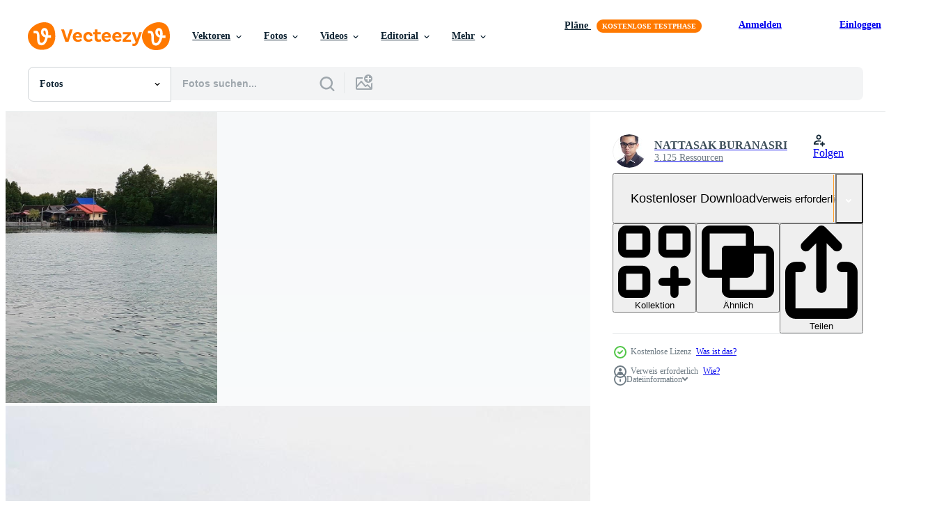

--- FILE ---
content_type: text/html; charset=utf-8
request_url: https://de.vecteezy.com/resources/13282981/show_related_tags_async_content
body_size: 1583
content:
<turbo-frame id="show-related-tags">
  <h2 class="ez-resource-related__header">Verwandte Stichwörter</h2>

    <div class="splide ez-carousel tags-carousel is-ready" style="--carousel_height: 48px; --additional_height: 0px;" data-controller="carousel search-tag" data-bullets="false" data-loop="false" data-arrows="true">
    <div class="splide__track ez-carousel__track" data-carousel-target="track">
      <ul class="splide__list ez-carousel__inner-wrap" data-carousel-target="innerWrap">
        <li class="search-tag splide__slide ez-carousel__slide" data-carousel-target="slide"><a class="search-tag__tag-link ez-btn ez-btn--light" title="haus" data-action="search-tag#sendClickEvent search-tag#performSearch" data-search-tag-verified="true" data-keyword-location="show" href="/fotos-kostenlos/haus">haus</a></li><li class="search-tag splide__slide ez-carousel__slide" data-carousel-target="slide"><a class="search-tag__tag-link ez-btn ez-btn--light" title="zuhause" data-action="search-tag#sendClickEvent search-tag#performSearch" data-search-tag-verified="true" data-keyword-location="show" href="/fotos-kostenlos/zuhause">zuhause</a></li><li class="search-tag splide__slide ez-carousel__slide" data-carousel-target="slide"><a class="search-tag__tag-link ez-btn ez-btn--light" title="reise" data-action="search-tag#sendClickEvent search-tag#performSearch" data-search-tag-verified="true" data-keyword-location="show" href="/fotos-kostenlos/reise">reise</a></li><li class="search-tag splide__slide ez-carousel__slide" data-carousel-target="slide"><a class="search-tag__tag-link ez-btn ez-btn--light" title="treppe" data-action="search-tag#sendClickEvent search-tag#performSearch" data-search-tag-verified="true" data-keyword-location="show" href="/fotos-kostenlos/treppe">treppe</a></li><li class="search-tag splide__slide ez-carousel__slide" data-carousel-target="slide"><a class="search-tag__tag-link ez-btn ez-btn--light" title="frieden" data-action="search-tag#sendClickEvent search-tag#performSearch" data-search-tag-verified="true" data-keyword-location="show" href="/fotos-kostenlos/frieden">frieden</a></li><li class="search-tag splide__slide ez-carousel__slide" data-carousel-target="slide"><a class="search-tag__tag-link ez-btn ez-btn--light" title="landschaft" data-action="search-tag#sendClickEvent search-tag#performSearch" data-search-tag-verified="true" data-keyword-location="show" href="/fotos-kostenlos/landschaft">landschaft</a></li><li class="search-tag splide__slide ez-carousel__slide" data-carousel-target="slide"><a class="search-tag__tag-link ez-btn ez-btn--light" title="farbe" data-action="search-tag#sendClickEvent search-tag#performSearch" data-search-tag-verified="true" data-keyword-location="show" href="/fotos-kostenlos/farbe">farbe</a></li><li class="search-tag splide__slide ez-carousel__slide" data-carousel-target="slide"><a class="search-tag__tag-link ez-btn ez-btn--light" title="draussen" data-action="search-tag#sendClickEvent search-tag#performSearch" data-search-tag-verified="true" data-keyword-location="show" href="/fotos-kostenlos/draussen">draussen</a></li><li class="search-tag splide__slide ez-carousel__slide" data-carousel-target="slide"><a class="search-tag__tag-link ez-btn ez-btn--light" title="wild" data-action="search-tag#sendClickEvent search-tag#performSearch" data-search-tag-verified="true" data-keyword-location="show" href="/fotos-kostenlos/wild">wild</a></li><li class="search-tag splide__slide ez-carousel__slide" data-carousel-target="slide"><a class="search-tag__tag-link ez-btn ez-btn--light" title="lokal" data-action="search-tag#sendClickEvent search-tag#performSearch" data-search-tag-verified="true" data-keyword-location="show" href="/fotos-kostenlos/lokal">lokal</a></li><li class="search-tag splide__slide ez-carousel__slide" data-carousel-target="slide"><a class="search-tag__tag-link ez-btn ez-btn--light" title="ausflug" data-action="search-tag#sendClickEvent search-tag#performSearch" data-search-tag-verified="true" data-keyword-location="show" href="/fotos-kostenlos/ausflug">ausflug</a></li><li class="search-tag splide__slide ez-carousel__slide" data-carousel-target="slide"><a class="search-tag__tag-link ez-btn ez-btn--light" title="schön" data-action="search-tag#sendClickEvent search-tag#performSearch" data-search-tag-verified="true" data-keyword-location="show" href="/fotos-kostenlos/sch%C3%B6n">schön</a></li><li class="search-tag splide__slide ez-carousel__slide" data-carousel-target="slide"><a class="search-tag__tag-link ez-btn ez-btn--light" title="himmel" data-action="search-tag#sendClickEvent search-tag#performSearch" data-search-tag-verified="true" data-keyword-location="show" href="/fotos-kostenlos/himmel">himmel</a></li><li class="search-tag splide__slide ez-carousel__slide" data-carousel-target="slide"><a class="search-tag__tag-link ez-btn ez-btn--light" title="orange" data-action="search-tag#sendClickEvent search-tag#performSearch" data-search-tag-verified="true" data-keyword-location="show" href="/fotos-kostenlos/orange">orange</a></li><li class="search-tag splide__slide ez-carousel__slide" data-carousel-target="slide"><a class="search-tag__tag-link ez-btn ez-btn--light" title="see" data-action="search-tag#sendClickEvent search-tag#performSearch" data-search-tag-verified="true" data-keyword-location="show" href="/fotos-kostenlos/see">see</a></li><li class="search-tag splide__slide ez-carousel__slide" data-carousel-target="slide"><a class="search-tag__tag-link ez-btn ez-btn--light" title="fluss" data-action="search-tag#sendClickEvent search-tag#performSearch" data-search-tag-verified="true" data-keyword-location="show" href="/fotos-kostenlos/fluss">fluss</a></li><li class="search-tag splide__slide ez-carousel__slide" data-carousel-target="slide"><a class="search-tag__tag-link ez-btn ez-btn--light" title="baum" data-action="search-tag#sendClickEvent search-tag#performSearch" data-search-tag-verified="true" data-keyword-location="show" href="/fotos-kostenlos/baum">baum</a></li><li class="search-tag splide__slide ez-carousel__slide" data-carousel-target="slide"><a class="search-tag__tag-link ez-btn ez-btn--light" title="tropisch" data-action="search-tag#sendClickEvent search-tag#performSearch" data-search-tag-verified="true" data-keyword-location="show" href="/fotos-kostenlos/tropisch">tropisch</a></li><li class="search-tag splide__slide ez-carousel__slide" data-carousel-target="slide"><a class="search-tag__tag-link ez-btn ez-btn--light" title="wasser" data-action="search-tag#sendClickEvent search-tag#performSearch" data-search-tag-verified="true" data-keyword-location="show" href="/fotos-kostenlos/wasser">wasser</a></li><li class="search-tag splide__slide ez-carousel__slide" data-carousel-target="slide"><a class="search-tag__tag-link ez-btn ez-btn--light" title="thailändisch" data-action="search-tag#sendClickEvent search-tag#performSearch" data-search-tag-verified="true" data-keyword-location="show" href="/fotos-kostenlos/thail%C3%A4ndisch">thailändisch</a></li><li class="search-tag splide__slide ez-carousel__slide" data-carousel-target="slide"><a class="search-tag__tag-link ez-btn ez-btn--light" title="ferien" data-action="search-tag#sendClickEvent search-tag#performSearch" data-search-tag-verified="true" data-keyword-location="show" href="/fotos-kostenlos/ferien">ferien</a></li><li class="search-tag splide__slide ez-carousel__slide" data-carousel-target="slide"><a class="search-tag__tag-link ez-btn ez-btn--light" title="thailand" data-action="search-tag#sendClickEvent search-tag#performSearch" data-search-tag-verified="true" data-keyword-location="show" href="/fotos-kostenlos/thailand">thailand</a></li><li class="search-tag splide__slide ez-carousel__slide" data-carousel-target="slide"><a class="search-tag__tag-link ez-btn ez-btn--light" title="meer" data-action="search-tag#sendClickEvent search-tag#performSearch" data-search-tag-verified="true" data-keyword-location="show" href="/fotos-kostenlos/meer">meer</a></li><li class="search-tag splide__slide ez-carousel__slide" data-carousel-target="slide"><a class="search-tag__tag-link ez-btn ez-btn--light" title="natur" data-action="search-tag#sendClickEvent search-tag#performSearch" data-search-tag-verified="true" data-keyword-location="show" href="/fotos-kostenlos/natur">natur</a></li><li class="search-tag splide__slide ez-carousel__slide" data-carousel-target="slide"><a class="search-tag__tag-link ez-btn ez-btn--light" title="ziel" data-action="search-tag#sendClickEvent search-tag#performSearch" data-search-tag-verified="true" data-keyword-location="show" href="/fotos-kostenlos/ziel">ziel</a></li><li class="search-tag splide__slide ez-carousel__slide" data-carousel-target="slide"><a class="search-tag__tag-link ez-btn ez-btn--light" title="traditionell" data-action="search-tag#sendClickEvent search-tag#performSearch" data-search-tag-verified="true" data-keyword-location="show" href="/fotos-kostenlos/traditionell">traditionell</a></li><li class="search-tag splide__slide ez-carousel__slide" data-carousel-target="slide"><a class="search-tag__tag-link ez-btn ez-btn--light" title="küste" data-action="search-tag#sendClickEvent search-tag#performSearch" data-search-tag-verified="true" data-keyword-location="show" href="/fotos-kostenlos/k%C3%BCste">küste</a></li><li class="search-tag splide__slide ez-carousel__slide" data-carousel-target="slide"><a class="search-tag__tag-link ez-btn ez-btn--light" title="blau" data-action="search-tag#sendClickEvent search-tag#performSearch" data-search-tag-verified="true" data-keyword-location="show" href="/fotos-kostenlos/blau">blau</a></li><li class="search-tag splide__slide ez-carousel__slide" data-carousel-target="slide"><a class="search-tag__tag-link ez-btn ez-btn--light" title="sand" data-action="search-tag#sendClickEvent search-tag#performSearch" data-search-tag-verified="true" data-keyword-location="show" href="/fotos-kostenlos/sand">sand</a></li><li class="search-tag splide__slide ez-carousel__slide" data-carousel-target="slide"><a class="search-tag__tag-link ez-btn ez-btn--light" title="boot" data-action="search-tag#sendClickEvent search-tag#performSearch" data-search-tag-verified="true" data-keyword-location="show" href="/fotos-kostenlos/boot">boot</a></li>
</ul></div>
    

    <div class="splide__arrows splide__arrows--ltr ez-carousel__arrows"><button class="splide__arrow splide__arrow--prev ez-carousel__arrow ez-carousel__arrow--prev" disabled="disabled" data-carousel-target="arrowPrev" data-test-id="carousel-arrow-prev" data-direction="prev" aria_label="Zurück"><span class="ez-carousel__arrow-wrap"><svg xmlns="http://www.w3.org/2000/svg" viewBox="0 0 5 8" role="img" aria-labelledby="a4cfqs8zglh26nlaf1y9r1cg856rew2b" class="arrow-prev"><desc id="a4cfqs8zglh26nlaf1y9r1cg856rew2b">Zurück</desc><path fill-rule="evenodd" d="M4.707 7.707a1 1 0 0 0 0-1.414L2.414 4l2.293-2.293A1 1 0 0 0 3.293.293l-3 3a1 1 0 0 0 0 1.414l3 3a1 1 0 0 0 1.414 0Z" clip-rule="evenodd"></path></svg>
</span><span class="ez-carousel__gradient"></span></button><button class="splide__arrow splide__arrow--next ez-carousel__arrow ez-carousel__arrow--next" disabled="disabled" data-carousel-target="arrowNext" data-test-id="carousel-arrow-next" data-direction="next" aria_label="Weiter"><span class="ez-carousel__arrow-wrap"><svg xmlns="http://www.w3.org/2000/svg" viewBox="0 0 5 8" role="img" aria-labelledby="ahslkq4i1pcp3ey52xzeowndxlkjq1mx" class="arrow-next"><desc id="ahslkq4i1pcp3ey52xzeowndxlkjq1mx">Weiter</desc><path fill-rule="evenodd" d="M.293 7.707a1 1 0 0 1 0-1.414L2.586 4 .293 1.707A1 1 0 0 1 1.707.293l3 3a1 1 0 0 1 0 1.414l-3 3a1 1 0 0 1-1.414 0Z" clip-rule="evenodd"></path></svg>
</span><span class="ez-carousel__gradient"></span></button></div>
</div></turbo-frame>


--- FILE ---
content_type: text/html; charset=utf-8
request_url: https://de.vecteezy.com/resources/13282981/show_related_grids_async_content
body_size: 16053
content:
<turbo-frame id="show-related-resources">

  <div data-conversions-category="Vearwandte Fotos" class="">
    <h2 class="ez-resource-related__header">
      Vearwandte Fotos
    </h2>

    <ul class="ez-resource-grid ez-resource-grid--main-grid  is-hidden" id="false" data-controller="grid contributor-info" data-grid-track-truncation-value="false" data-max-rows="50" data-row-height="240" data-instant-grid="false" data-truncate-results="false" data-testid="related-resources" data-labels="free" style="--free: &#39;Kostenlos&#39;;">

  <li class="ez-resource-grid__item ez-resource-thumb ez-resource-thumb--pro" data-controller="grid-item-decorator" data-position="{{position}}" data-item-id="35207826" data-pro="true" data-grid-target="gridItem" data-w="356" data-h="200" data-grid-item-decorator-free-label-value="Kostenlos" data-action="mouseenter-&gt;grid-item-decorator#hoverThumb:once" data-grid-item-decorator-item-pro-param="Pro" data-grid-item-decorator-resource-id-param="35207826" data-grid-item-decorator-content-type-param="Content-photo" data-grid-item-decorator-image-src-param="https://static.vecteezy.com/system/resources/previews/035/207/826/non_2x/longtail-boat-on-a-beach-in-thailand-at-sunset-photo.jpg" data-grid-item-decorator-pinterest-url-param="https://de.vecteezy.com/foto/35207826-langen-schwanz-boot-auf-ein-strand-im-thailand-beim-sonnenuntergang" data-grid-item-decorator-seo-page-description-param="langen Schwanz Boot auf ein Strand im Thailand beim Sonnenuntergang" data-grid-item-decorator-user-id-param="16538871" data-grid-item-decorator-user-display-name-param="Jonas Weinitschke" data-grid-item-decorator-avatar-src-param="https://static.vecteezy.com/system/user/avatar/16538871/medium_IMG_9358.jpg" data-grid-item-decorator-uploads-path-param="/membros/jonasweinitschke272695/uploads">

  <script type="application/ld+json" id="media_schema">
  {"@context":"https://schema.org","@type":"ImageObject","name":"langen Schwanz Boot auf ein Strand im Thailand beim Sonnenuntergang","uploadDate":"2023-12-05T06:25:55-06:00","thumbnailUrl":"https://static.vecteezy.com/ti/fotos-kostenlos/t1/35207826-langen-schwanz-boot-auf-ein-strand-im-thailand-beim-sonnenuntergang-foto.jpg","contentUrl":"https://static.vecteezy.com/ti/fotos-kostenlos/p1/35207826-langen-schwanz-boot-auf-ein-strand-im-thailand-beim-sonnenuntergang-foto.jpg","sourceOrganization":"Vecteezy","license":"https://support.vecteezy.com/de/nieuwe-vecteezy-licenties-ByHivesvt","acquireLicensePage":"https://de.vecteezy.com/foto/35207826-langen-schwanz-boot-auf-ein-strand-im-thailand-beim-sonnenuntergang","creator":{"@type":"Person","name":"Jonas Weinitschke"},"copyrightNotice":"Jonas Weinitschke","creditText":"Vecteezy"}
</script>


<a href="/foto/35207826-langen-schwanz-boot-auf-ein-strand-im-thailand-beim-sonnenuntergang" class="ez-resource-thumb__link" title="langen Schwanz Boot auf ein Strand im Thailand beim Sonnenuntergang" style="--height: 200; --width: 356; " data-action="click-&gt;grid#trackResourceClick mouseenter-&gt;grid#trackResourceHover" data-content-type="photo" data-controller="ez-hover-intent" data-previews-srcs="[&quot;https://static.vecteezy.com/ti/fotos-kostenlos/p1/35207826-langen-schwanz-boot-auf-ein-strand-im-thailand-beim-sonnenuntergang-foto.jpg&quot;,&quot;https://static.vecteezy.com/ti/fotos-kostenlos/p2/35207826-langen-schwanz-boot-auf-ein-strand-im-thailand-beim-sonnenuntergang-foto.jpg&quot;]" data-pro="true" data-resource-id="35207826" data-grid-item-decorator-target="link">
    <img src="https://static.vecteezy.com/ti/fotos-kostenlos/t2/35207826-langen-schwanz-boot-auf-ein-strand-im-thailand-beim-sonnenuntergang-foto.jpg" srcset="https://static.vecteezy.com/ti/fotos-kostenlos/t1/35207826-langen-schwanz-boot-auf-ein-strand-im-thailand-beim-sonnenuntergang-foto.jpg 2x, https://static.vecteezy.com/ti/fotos-kostenlos/t2/35207826-langen-schwanz-boot-auf-ein-strand-im-thailand-beim-sonnenuntergang-foto.jpg 1x" class="ez-resource-thumb__img" loading="lazy" decoding="async" width="356" height="200" alt="langen Schwanz Boot auf ein Strand im Thailand beim Sonnenuntergang foto">

</a>

  <div class="ez-resource-thumb__label-wrap"></div>
  

  <div class="ez-resource-thumb__hover-state"></div>
</li><li class="ez-resource-grid__item ez-resource-thumb ez-resource-thumb--pro" data-controller="grid-item-decorator" data-position="{{position}}" data-item-id="37279393" data-pro="true" data-grid-target="gridItem" data-w="300" data-h="200" data-grid-item-decorator-free-label-value="Kostenlos" data-action="mouseenter-&gt;grid-item-decorator#hoverThumb:once" data-grid-item-decorator-item-pro-param="Pro" data-grid-item-decorator-resource-id-param="37279393" data-grid-item-decorator-content-type-param="Content-photo" data-grid-item-decorator-image-src-param="https://static.vecteezy.com/system/resources/previews/037/279/393/non_2x/wooden-long-tail-boat-anchored-on-phi-phi-island-photo.jpg" data-grid-item-decorator-pinterest-url-param="https://de.vecteezy.com/foto/37279393-holzern-lange-schwanz-boot-verankert-auf-phi-phi-insel" data-grid-item-decorator-seo-page-description-param="hölzern lange Schwanz Boot verankert auf Phi Phi Insel" data-grid-item-decorator-user-id-param="1765168" data-grid-item-decorator-user-display-name-param="Thanayu Jongwattanasilkul" data-grid-item-decorator-avatar-src-param="https://static.vecteezy.com/system/user/avatar/1765168/medium_230713_120452_Profile300x300.jpg" data-grid-item-decorator-uploads-path-param="/membros/mumemories/uploads">

  <script type="application/ld+json" id="media_schema">
  {"@context":"https://schema.org","@type":"ImageObject","name":"hölzern lange Schwanz Boot verankert auf Phi Phi Insel","uploadDate":"2024-01-25T22:03:51-06:00","thumbnailUrl":"https://static.vecteezy.com/ti/fotos-kostenlos/t1/37279393-holzern-lange-schwanz-boot-verankert-auf-phi-phi-insel-foto.jpg","contentUrl":"https://static.vecteezy.com/ti/fotos-kostenlos/p1/37279393-holzern-lange-schwanz-boot-verankert-auf-phi-phi-insel-foto.jpg","sourceOrganization":"Vecteezy","license":"https://support.vecteezy.com/de/nieuwe-vecteezy-licenties-ByHivesvt","acquireLicensePage":"https://de.vecteezy.com/foto/37279393-holzern-lange-schwanz-boot-verankert-auf-phi-phi-insel","creator":{"@type":"Person","name":"Thanayu Jongwattanasilkul"},"copyrightNotice":"Thanayu Jongwattanasilkul","creditText":"Vecteezy"}
</script>


<a href="/foto/37279393-holzern-lange-schwanz-boot-verankert-auf-phi-phi-insel" class="ez-resource-thumb__link" title="hölzern lange Schwanz Boot verankert auf Phi Phi Insel" style="--height: 200; --width: 300; " data-action="click-&gt;grid#trackResourceClick mouseenter-&gt;grid#trackResourceHover" data-content-type="photo" data-controller="ez-hover-intent" data-previews-srcs="[&quot;https://static.vecteezy.com/ti/fotos-kostenlos/p1/37279393-holzern-lange-schwanz-boot-verankert-auf-phi-phi-insel-foto.jpg&quot;,&quot;https://static.vecteezy.com/ti/fotos-kostenlos/p2/37279393-holzern-lange-schwanz-boot-verankert-auf-phi-phi-insel-foto.jpg&quot;]" data-pro="true" data-resource-id="37279393" data-grid-item-decorator-target="link">
    <img src="https://static.vecteezy.com/ti/fotos-kostenlos/t2/37279393-holzern-lange-schwanz-boot-verankert-auf-phi-phi-insel-foto.jpg" srcset="https://static.vecteezy.com/ti/fotos-kostenlos/t1/37279393-holzern-lange-schwanz-boot-verankert-auf-phi-phi-insel-foto.jpg 2x, https://static.vecteezy.com/ti/fotos-kostenlos/t2/37279393-holzern-lange-schwanz-boot-verankert-auf-phi-phi-insel-foto.jpg 1x" class="ez-resource-thumb__img" loading="lazy" decoding="async" width="300" height="200" alt="hölzern lange Schwanz Boot verankert auf Phi Phi Insel foto">

</a>

  <div class="ez-resource-thumb__label-wrap"></div>
  

  <div class="ez-resource-thumb__hover-state"></div>
</li><li class="ez-resource-grid__item ez-resource-thumb ez-resource-thumb--pro" data-controller="grid-item-decorator" data-position="{{position}}" data-item-id="35803197" data-pro="true" data-grid-target="gridItem" data-w="300" data-h="200" data-grid-item-decorator-free-label-value="Kostenlos" data-action="mouseenter-&gt;grid-item-decorator#hoverThumb:once" data-grid-item-decorator-item-pro-param="Pro" data-grid-item-decorator-resource-id-param="35803197" data-grid-item-decorator-content-type-param="Content-photo" data-grid-item-decorator-image-src-param="https://static.vecteezy.com/system/resources/previews/035/803/197/non_2x/wooden-long-tail-boat-anchored-on-phi-phi-island-photo.jpg" data-grid-item-decorator-pinterest-url-param="https://de.vecteezy.com/foto/35803197-holzern-lange-schwanz-boot-verankert-auf-phi-phi-insel" data-grid-item-decorator-seo-page-description-param="hölzern lange Schwanz Boot verankert auf Phi Phi Insel" data-grid-item-decorator-user-id-param="1765168" data-grid-item-decorator-user-display-name-param="Thanayu Jongwattanasilkul" data-grid-item-decorator-avatar-src-param="https://static.vecteezy.com/system/user/avatar/1765168/medium_230713_120452_Profile300x300.jpg" data-grid-item-decorator-uploads-path-param="/membros/mumemories/uploads">

  <script type="application/ld+json" id="media_schema">
  {"@context":"https://schema.org","@type":"ImageObject","name":"hölzern lange Schwanz Boot verankert auf Phi Phi Insel","uploadDate":"2023-12-23T02:41:29-06:00","thumbnailUrl":"https://static.vecteezy.com/ti/fotos-kostenlos/t1/35803197-holzern-lange-schwanz-boot-verankert-auf-phi-phi-insel-foto.jpg","contentUrl":"https://static.vecteezy.com/ti/fotos-kostenlos/p1/35803197-holzern-lange-schwanz-boot-verankert-auf-phi-phi-insel-foto.jpg","sourceOrganization":"Vecteezy","license":"https://support.vecteezy.com/de/nieuwe-vecteezy-licenties-ByHivesvt","acquireLicensePage":"https://de.vecteezy.com/foto/35803197-holzern-lange-schwanz-boot-verankert-auf-phi-phi-insel","creator":{"@type":"Person","name":"Thanayu Jongwattanasilkul"},"copyrightNotice":"Thanayu Jongwattanasilkul","creditText":"Vecteezy"}
</script>


<a href="/foto/35803197-holzern-lange-schwanz-boot-verankert-auf-phi-phi-insel" class="ez-resource-thumb__link" title="hölzern lange Schwanz Boot verankert auf Phi Phi Insel" style="--height: 200; --width: 300; " data-action="click-&gt;grid#trackResourceClick mouseenter-&gt;grid#trackResourceHover" data-content-type="photo" data-controller="ez-hover-intent" data-previews-srcs="[&quot;https://static.vecteezy.com/ti/fotos-kostenlos/p1/35803197-holzern-lange-schwanz-boot-verankert-auf-phi-phi-insel-foto.jpg&quot;,&quot;https://static.vecteezy.com/ti/fotos-kostenlos/p2/35803197-holzern-lange-schwanz-boot-verankert-auf-phi-phi-insel-foto.jpg&quot;]" data-pro="true" data-resource-id="35803197" data-grid-item-decorator-target="link">
    <img src="https://static.vecteezy.com/ti/fotos-kostenlos/t2/35803197-holzern-lange-schwanz-boot-verankert-auf-phi-phi-insel-foto.jpg" srcset="https://static.vecteezy.com/ti/fotos-kostenlos/t1/35803197-holzern-lange-schwanz-boot-verankert-auf-phi-phi-insel-foto.jpg 2x, https://static.vecteezy.com/ti/fotos-kostenlos/t2/35803197-holzern-lange-schwanz-boot-verankert-auf-phi-phi-insel-foto.jpg 1x" class="ez-resource-thumb__img" loading="lazy" decoding="async" width="300" height="200" alt="hölzern lange Schwanz Boot verankert auf Phi Phi Insel foto">

</a>

  <div class="ez-resource-thumb__label-wrap"></div>
  

  <div class="ez-resource-thumb__hover-state"></div>
</li><li class="ez-resource-grid__item ez-resource-thumb ez-resource-thumb--pro" data-controller="grid-item-decorator" data-position="{{position}}" data-item-id="21033643" data-pro="true" data-grid-target="gridItem" data-w="150" data-h="200" data-grid-item-decorator-free-label-value="Kostenlos" data-action="mouseenter-&gt;grid-item-decorator#hoverThumb:once" data-grid-item-decorator-item-pro-param="Pro" data-grid-item-decorator-resource-id-param="21033643" data-grid-item-decorator-content-type-param="Content-photo" data-grid-item-decorator-image-src-param="https://static.vecteezy.com/system/resources/previews/021/033/643/non_2x/longtail-boat-parked-to-wait-for-tourists-at-ao-nang-beach-thailand-photo.jpg" data-grid-item-decorator-pinterest-url-param="https://de.vecteezy.com/foto/21033643-langen-schwanz-boot-geparkt-zu-warten-zum-touristen-beim-ao-nang-strand-thailand" data-grid-item-decorator-seo-page-description-param="langen Schwanz Boot geparkt zu warten zum Touristen beim ao nang Strand, Thailand." data-grid-item-decorator-user-id-param="4967077" data-grid-item-decorator-user-display-name-param="Atiwat Witthayanurut" data-grid-item-decorator-avatar-src-param="https://static.vecteezy.com/system/user/avatar/4967077/medium_lovepik-astronaut-3d-model-png-image_401956816_wh860.png" data-grid-item-decorator-uploads-path-param="/membros/112400552083805969644/uploads">

  <script type="application/ld+json" id="media_schema">
  {"@context":"https://schema.org","@type":"ImageObject","name":"langen Schwanz Boot geparkt zu warten zum Touristen beim ao nang Strand, Thailand.","uploadDate":"2023-03-10T17:02:03-06:00","thumbnailUrl":"https://static.vecteezy.com/ti/fotos-kostenlos/t1/21033643-langen-schwanz-boot-geparkt-zu-warten-zum-touristen-beim-ao-nang-strand-thailand-foto.jpg","contentUrl":"https://static.vecteezy.com/ti/fotos-kostenlos/p1/21033643-langen-schwanz-boot-geparkt-zu-warten-zum-touristen-beim-ao-nang-strand-thailand-foto.jpg","sourceOrganization":"Vecteezy","license":"https://support.vecteezy.com/de/nieuwe-vecteezy-licenties-ByHivesvt","acquireLicensePage":"https://de.vecteezy.com/foto/21033643-langen-schwanz-boot-geparkt-zu-warten-zum-touristen-beim-ao-nang-strand-thailand","creator":{"@type":"Person","name":"Atiwat Witthayanurut"},"copyrightNotice":"Atiwat Witthayanurut","creditText":"Vecteezy"}
</script>


<a href="/foto/21033643-langen-schwanz-boot-geparkt-zu-warten-zum-touristen-beim-ao-nang-strand-thailand" class="ez-resource-thumb__link" title="langen Schwanz Boot geparkt zu warten zum Touristen beim ao nang Strand, Thailand." style="--height: 200; --width: 150; " data-action="click-&gt;grid#trackResourceClick mouseenter-&gt;grid#trackResourceHover" data-content-type="photo" data-controller="ez-hover-intent" data-previews-srcs="[&quot;https://static.vecteezy.com/ti/fotos-kostenlos/p1/21033643-langen-schwanz-boot-geparkt-zu-warten-zum-touristen-beim-ao-nang-strand-thailand-foto.jpg&quot;,&quot;https://static.vecteezy.com/ti/fotos-kostenlos/p2/21033643-langen-schwanz-boot-geparkt-zu-warten-zum-touristen-beim-ao-nang-strand-thailand-foto.jpg&quot;]" data-pro="true" data-resource-id="21033643" data-grid-item-decorator-target="link">
    <img src="https://static.vecteezy.com/ti/fotos-kostenlos/t2/21033643-langen-schwanz-boot-geparkt-zu-warten-zum-touristen-beim-ao-nang-strand-thailand-foto.jpg" srcset="https://static.vecteezy.com/ti/fotos-kostenlos/t1/21033643-langen-schwanz-boot-geparkt-zu-warten-zum-touristen-beim-ao-nang-strand-thailand-foto.jpg 2x, https://static.vecteezy.com/ti/fotos-kostenlos/t2/21033643-langen-schwanz-boot-geparkt-zu-warten-zum-touristen-beim-ao-nang-strand-thailand-foto.jpg 1x" class="ez-resource-thumb__img" loading="lazy" decoding="async" width="150" height="200" alt="langen Schwanz Boot geparkt zu warten zum Touristen beim ao nang Strand, Thailand. foto">

</a>

  <div class="ez-resource-thumb__label-wrap"></div>
  

  <div class="ez-resource-thumb__hover-state"></div>
</li><li class="ez-resource-grid__item ez-resource-thumb ez-resource-thumb--pro" data-controller="grid-item-decorator" data-position="{{position}}" data-item-id="2601620" data-pro="true" data-grid-target="gridItem" data-w="302" data-h="200" data-grid-item-decorator-free-label-value="Kostenlos" data-action="mouseenter-&gt;grid-item-decorator#hoverThumb:once" data-grid-item-decorator-item-pro-param="Pro" data-grid-item-decorator-resource-id-param="2601620" data-grid-item-decorator-content-type-param="Content-photo" data-grid-item-decorator-image-src-param="https://static.vecteezy.com/system/resources/previews/002/601/620/non_2x/poda-island-wooden-boat-parked-on-the-sea-white-beach-on-a-clear-blue-sky-blue-sea-photo.jpg" data-grid-item-decorator-pinterest-url-param="https://de.vecteezy.com/foto/2601620-poda-insel-holzboot-geparkt-auf-dem-meer-weisser-strand-auf-einem-klaren-blauen-himmelblauen-meer" data-grid-item-decorator-seo-page-description-param="Poda Insel Holzboot auf dem Meer geparkt, weißer Strand an einem klaren blauen Himmel, blaues Meer" data-grid-item-decorator-user-id-param="1565241" data-grid-item-decorator-user-display-name-param="Sarayut Thaneerat" data-grid-item-decorator-avatar-src-param="https://static.vecteezy.com/system/user/avatar/1565241/medium_13558843_1008804082502397_7596049590954188398_o.jpg" data-grid-item-decorator-uploads-path-param="/membros/sarayut_sy/uploads">

  <script type="application/ld+json" id="media_schema">
  {"@context":"https://schema.org","@type":"ImageObject","name":"Poda Insel Holzboot auf dem Meer geparkt, weißer Strand an einem klaren blauen Himmel, blaues Meer","uploadDate":"2021-06-05T09:52:56-05:00","thumbnailUrl":"https://static.vecteezy.com/ti/fotos-kostenlos/t1/2601620-poda-insel-holzboot-geparkt-auf-dem-meer-weisser-strand-auf-einem-klaren-blauen-himmelblauen-meer-foto.jpg","contentUrl":"https://static.vecteezy.com/ti/fotos-kostenlos/p1/2601620-poda-insel-holzboot-geparkt-auf-dem-meer-weisser-strand-auf-einem-klaren-blauen-himmelblauen-meer-foto.jpg","sourceOrganization":"Vecteezy","license":"https://support.vecteezy.com/de/nieuwe-vecteezy-licenties-ByHivesvt","acquireLicensePage":"https://de.vecteezy.com/foto/2601620-poda-insel-holzboot-geparkt-auf-dem-meer-weisser-strand-auf-einem-klaren-blauen-himmelblauen-meer","creator":{"@type":"Person","name":"Sarayut Thaneerat"},"copyrightNotice":"Sarayut Thaneerat","creditText":"Vecteezy"}
</script>


<a href="/foto/2601620-poda-insel-holzboot-geparkt-auf-dem-meer-weisser-strand-auf-einem-klaren-blauen-himmelblauen-meer" class="ez-resource-thumb__link" title="Poda Insel Holzboot auf dem Meer geparkt, weißer Strand an einem klaren blauen Himmel, blaues Meer" style="--height: 200; --width: 302; " data-action="click-&gt;grid#trackResourceClick mouseenter-&gt;grid#trackResourceHover" data-content-type="photo" data-controller="ez-hover-intent" data-previews-srcs="[&quot;https://static.vecteezy.com/ti/fotos-kostenlos/p1/2601620-poda-insel-holzboot-geparkt-auf-dem-meer-weisser-strand-auf-einem-klaren-blauen-himmelblauen-meer-foto.jpg&quot;,&quot;https://static.vecteezy.com/ti/fotos-kostenlos/p2/2601620-poda-insel-holzboot-geparkt-auf-dem-meer-weisser-strand-auf-einem-klaren-blauen-himmelblauen-meer-foto.jpg&quot;]" data-pro="true" data-resource-id="2601620" data-grid-item-decorator-target="link">
    <img src="https://static.vecteezy.com/ti/fotos-kostenlos/t2/2601620-poda-insel-holzboot-geparkt-auf-dem-meer-weisser-strand-auf-einem-klaren-blauen-himmelblauen-meer-foto.jpg" srcset="https://static.vecteezy.com/ti/fotos-kostenlos/t1/2601620-poda-insel-holzboot-geparkt-auf-dem-meer-weisser-strand-auf-einem-klaren-blauen-himmelblauen-meer-foto.jpg 2x, https://static.vecteezy.com/ti/fotos-kostenlos/t2/2601620-poda-insel-holzboot-geparkt-auf-dem-meer-weisser-strand-auf-einem-klaren-blauen-himmelblauen-meer-foto.jpg 1x" class="ez-resource-thumb__img" loading="lazy" decoding="async" width="302" height="200" alt="Poda Insel Holzboot auf dem Meer geparkt, weißer Strand an einem klaren blauen Himmel, blaues Meer foto">

</a>

  <div class="ez-resource-thumb__label-wrap"></div>
  

  <div class="ez-resource-thumb__hover-state"></div>
</li><li class="ez-resource-grid__item ez-resource-thumb ez-resource-thumb--pro" data-controller="grid-item-decorator" data-position="{{position}}" data-item-id="10104980" data-pro="true" data-grid-target="gridItem" data-w="300" data-h="200" data-grid-item-decorator-free-label-value="Kostenlos" data-action="mouseenter-&gt;grid-item-decorator#hoverThumb:once" data-grid-item-decorator-item-pro-param="Pro" data-grid-item-decorator-resource-id-param="10104980" data-grid-item-decorator-content-type-param="Content-photo" data-grid-item-decorator-image-src-param="https://static.vecteezy.com/system/resources/previews/010/104/980/non_2x/clean-and-beautiful-beaches-in-thailand-for-tourism-concept-of-tourism-in-thailand-photo.jpg" data-grid-item-decorator-pinterest-url-param="https://de.vecteezy.com/foto/10104980-saubere-und-schone-strande-in-thailand-fur-den-tourismus-konzept-des-tourismus-in-thailand" data-grid-item-decorator-seo-page-description-param="saubere und schöne strände in thailand für den tourismus. konzept des tourismus in thailand" data-grid-item-decorator-user-id-param="4613421" data-grid-item-decorator-user-display-name-param="potjanun surirug" data-grid-item-decorator-avatar-src-param="https://static.vecteezy.com/system/user/avatar/4613421/medium_D40_6855_copy.jpg" data-grid-item-decorator-uploads-path-param="/membros/potjanun9643720/uploads">

  <script type="application/ld+json" id="media_schema">
  {"@context":"https://schema.org","@type":"ImageObject","name":"saubere und schöne strände in thailand für den tourismus. konzept des tourismus in thailand","uploadDate":"2022-08-08T23:18:51-05:00","thumbnailUrl":"https://static.vecteezy.com/ti/fotos-kostenlos/t1/10104980-saubere-und-schone-strande-in-thailand-fur-den-tourismus-konzept-des-tourismus-in-thailand-foto.jpg","contentUrl":"https://static.vecteezy.com/ti/fotos-kostenlos/p1/10104980-saubere-und-schone-strande-in-thailand-fur-den-tourismus-konzept-des-tourismus-in-thailand-foto.jpg","sourceOrganization":"Vecteezy","license":"https://support.vecteezy.com/de/nieuwe-vecteezy-licenties-ByHivesvt","acquireLicensePage":"https://de.vecteezy.com/foto/10104980-saubere-und-schone-strande-in-thailand-fur-den-tourismus-konzept-des-tourismus-in-thailand","creator":{"@type":"Person","name":"potjanun surirug"},"copyrightNotice":"potjanun surirug","creditText":"Vecteezy"}
</script>


<a href="/foto/10104980-saubere-und-schone-strande-in-thailand-fur-den-tourismus-konzept-des-tourismus-in-thailand" class="ez-resource-thumb__link" title="saubere und schöne strände in thailand für den tourismus. konzept des tourismus in thailand" style="--height: 200; --width: 300; " data-action="click-&gt;grid#trackResourceClick mouseenter-&gt;grid#trackResourceHover" data-content-type="photo" data-controller="ez-hover-intent" data-previews-srcs="[&quot;https://static.vecteezy.com/ti/fotos-kostenlos/p1/10104980-saubere-und-schone-strande-in-thailand-fur-den-tourismus-konzept-des-tourismus-in-thailand-foto.jpg&quot;,&quot;https://static.vecteezy.com/ti/fotos-kostenlos/p2/10104980-saubere-und-schone-strande-in-thailand-fur-den-tourismus-konzept-des-tourismus-in-thailand-foto.jpg&quot;]" data-pro="true" data-resource-id="10104980" data-grid-item-decorator-target="link">
    <img src="https://static.vecteezy.com/ti/fotos-kostenlos/t2/10104980-saubere-und-schone-strande-in-thailand-fur-den-tourismus-konzept-des-tourismus-in-thailand-foto.jpg" srcset="https://static.vecteezy.com/ti/fotos-kostenlos/t1/10104980-saubere-und-schone-strande-in-thailand-fur-den-tourismus-konzept-des-tourismus-in-thailand-foto.jpg 2x, https://static.vecteezy.com/ti/fotos-kostenlos/t2/10104980-saubere-und-schone-strande-in-thailand-fur-den-tourismus-konzept-des-tourismus-in-thailand-foto.jpg 1x" class="ez-resource-thumb__img" loading="lazy" decoding="async" width="300" height="200" alt="saubere und schöne strände in thailand für den tourismus. konzept des tourismus in thailand foto">

</a>

  <div class="ez-resource-thumb__label-wrap"></div>
  

  <div class="ez-resource-thumb__hover-state"></div>
</li><li class="ez-resource-grid__item ez-resource-thumb ez-resource-thumb--pro" data-controller="grid-item-decorator" data-position="{{position}}" data-item-id="10227768" data-pro="true" data-grid-target="gridItem" data-w="302" data-h="200" data-grid-item-decorator-free-label-value="Kostenlos" data-action="mouseenter-&gt;grid-item-decorator#hoverThumb:once" data-grid-item-decorator-item-pro-param="Pro" data-grid-item-decorator-resource-id-param="10227768" data-grid-item-decorator-content-type-param="Content-photo" data-grid-item-decorator-image-src-param="https://static.vecteezy.com/system/resources/previews/010/227/768/non_2x/railay-bay-at-morning-light-photo.jpg" data-grid-item-decorator-pinterest-url-param="https://de.vecteezy.com/foto/10227768-railay-bay-im-morgenlicht" data-grid-item-decorator-seo-page-description-param="Railay Bay im Morgenlicht" data-grid-item-decorator-user-id-param="8253619" data-grid-item-decorator-user-display-name-param="Kraengkrai Chaiyasit" data-grid-item-decorator-avatar-src-param="https://static.vecteezy.com/system/user/avatar/8253619/medium_246383480_4728220337190605_8057342470986842006_n.jpg" data-grid-item-decorator-uploads-path-param="/membros/thekopmylife893201/uploads">

  <script type="application/ld+json" id="media_schema">
  {"@context":"https://schema.org","@type":"ImageObject","name":"Railay Bay im Morgenlicht","uploadDate":"2022-08-11T15:00:58-05:00","thumbnailUrl":"https://static.vecteezy.com/ti/fotos-kostenlos/t1/10227768-railay-bay-im-morgenlicht-foto.jpg","contentUrl":"https://static.vecteezy.com/ti/fotos-kostenlos/p1/10227768-railay-bay-im-morgenlicht-foto.jpg","sourceOrganization":"Vecteezy","license":"https://support.vecteezy.com/de/nieuwe-vecteezy-licenties-ByHivesvt","acquireLicensePage":"https://de.vecteezy.com/foto/10227768-railay-bay-im-morgenlicht","creator":{"@type":"Person","name":"Kraengkrai Chaiyasit"},"copyrightNotice":"Kraengkrai Chaiyasit","creditText":"Vecteezy"}
</script>


<a href="/foto/10227768-railay-bay-im-morgenlicht" class="ez-resource-thumb__link" title="Railay Bay im Morgenlicht" style="--height: 200; --width: 302; " data-action="click-&gt;grid#trackResourceClick mouseenter-&gt;grid#trackResourceHover" data-content-type="photo" data-controller="ez-hover-intent" data-previews-srcs="[&quot;https://static.vecteezy.com/ti/fotos-kostenlos/p1/10227768-railay-bay-im-morgenlicht-foto.jpg&quot;,&quot;https://static.vecteezy.com/ti/fotos-kostenlos/p2/10227768-railay-bay-im-morgenlicht-foto.jpg&quot;]" data-pro="true" data-resource-id="10227768" data-grid-item-decorator-target="link">
    <img src="https://static.vecteezy.com/ti/fotos-kostenlos/t2/10227768-railay-bay-im-morgenlicht-foto.jpg" srcset="https://static.vecteezy.com/ti/fotos-kostenlos/t1/10227768-railay-bay-im-morgenlicht-foto.jpg 2x, https://static.vecteezy.com/ti/fotos-kostenlos/t2/10227768-railay-bay-im-morgenlicht-foto.jpg 1x" class="ez-resource-thumb__img" loading="lazy" decoding="async" width="302" height="200" alt="Railay Bay im Morgenlicht foto">

</a>

  <div class="ez-resource-thumb__label-wrap"></div>
  

  <div class="ez-resource-thumb__hover-state"></div>
</li><li class="ez-resource-grid__item ez-resource-thumb ez-resource-thumb--pro" data-controller="grid-item-decorator" data-position="{{position}}" data-item-id="7667190" data-pro="true" data-grid-target="gridItem" data-w="300" data-h="200" data-grid-item-decorator-free-label-value="Kostenlos" data-action="mouseenter-&gt;grid-item-decorator#hoverThumb:once" data-grid-item-decorator-item-pro-param="Pro" data-grid-item-decorator-resource-id-param="7667190" data-grid-item-decorator-content-type-param="Content-photo" data-grid-item-decorator-image-src-param="https://static.vecteezy.com/system/resources/previews/007/667/190/non_2x/long-tail-boats-on-tropical-beach-phi-phi-don-island-andaman-s-photo.jpg" data-grid-item-decorator-pinterest-url-param="https://de.vecteezy.com/foto/7667190-long-tail-boote-am-tropischen-strand-phi-phi-don-island-andaman-s" data-grid-item-decorator-seo-page-description-param="Long-Tail-Boote am tropischen Strand, Insel Phi Phi Don, Andaman s" data-grid-item-decorator-user-id-param="7287491" data-grid-item-decorator-user-display-name-param="eagle1988787111" data-grid-item-decorator-uploads-path-param="/membros/eagle1988787111/uploads">

  <script type="application/ld+json" id="media_schema">
  {"@context":"https://schema.org","@type":"ImageObject","name":"Long-Tail-Boote am tropischen Strand, Insel Phi Phi Don, Andaman s","uploadDate":"2022-05-16T23:19:30-05:00","thumbnailUrl":"https://static.vecteezy.com/ti/fotos-kostenlos/t1/7667190-long-tail-boote-am-tropischen-strand-phi-phi-don-island-andaman-s-foto.jpg","contentUrl":"https://static.vecteezy.com/ti/fotos-kostenlos/p1/7667190-long-tail-boote-am-tropischen-strand-phi-phi-don-island-andaman-s-foto.jpg","sourceOrganization":"Vecteezy","license":"https://support.vecteezy.com/de/nieuwe-vecteezy-licenties-ByHivesvt","acquireLicensePage":"https://de.vecteezy.com/foto/7667190-long-tail-boote-am-tropischen-strand-phi-phi-don-island-andaman-s","creator":{"@type":"Person","name":"eagle1988787111"},"copyrightNotice":"eagle1988787111","creditText":"Vecteezy"}
</script>


<a href="/foto/7667190-long-tail-boote-am-tropischen-strand-phi-phi-don-island-andaman-s" class="ez-resource-thumb__link" title="Long-Tail-Boote am tropischen Strand, Insel Phi Phi Don, Andaman s" style="--height: 200; --width: 300; " data-action="click-&gt;grid#trackResourceClick mouseenter-&gt;grid#trackResourceHover" data-content-type="photo" data-controller="ez-hover-intent" data-previews-srcs="[&quot;https://static.vecteezy.com/ti/fotos-kostenlos/p1/7667190-long-tail-boote-am-tropischen-strand-phi-phi-don-island-andaman-s-foto.jpg&quot;,&quot;https://static.vecteezy.com/ti/fotos-kostenlos/p2/7667190-long-tail-boote-am-tropischen-strand-phi-phi-don-island-andaman-s-foto.jpg&quot;]" data-pro="true" data-resource-id="7667190" data-grid-item-decorator-target="link">
    <img src="https://static.vecteezy.com/ti/fotos-kostenlos/t2/7667190-long-tail-boote-am-tropischen-strand-phi-phi-don-island-andaman-s-foto.jpg" srcset="https://static.vecteezy.com/ti/fotos-kostenlos/t1/7667190-long-tail-boote-am-tropischen-strand-phi-phi-don-island-andaman-s-foto.jpg 2x, https://static.vecteezy.com/ti/fotos-kostenlos/t2/7667190-long-tail-boote-am-tropischen-strand-phi-phi-don-island-andaman-s-foto.jpg 1x" class="ez-resource-thumb__img" loading="lazy" decoding="async" width="300" height="200" alt="Long-Tail-Boote am tropischen Strand, Insel Phi Phi Don, Andaman s foto">

</a>

  <div class="ez-resource-thumb__label-wrap"></div>
  

  <div class="ez-resource-thumb__hover-state"></div>
</li><li class="ez-resource-grid__item ez-resource-thumb ez-resource-thumb--pro" data-controller="grid-item-decorator" data-position="{{position}}" data-item-id="7667191" data-pro="true" data-grid-target="gridItem" data-w="300" data-h="200" data-grid-item-decorator-free-label-value="Kostenlos" data-action="mouseenter-&gt;grid-item-decorator#hoverThumb:once" data-grid-item-decorator-item-pro-param="Pro" data-grid-item-decorator-resource-id-param="7667191" data-grid-item-decorator-content-type-param="Content-photo" data-grid-item-decorator-image-src-param="https://static.vecteezy.com/system/resources/previews/007/667/191/non_2x/phi-phi-don-island-andaman-sea-krabi-thailand-photo.jpg" data-grid-item-decorator-pinterest-url-param="https://de.vecteezy.com/foto/7667191-phi-phi-don-insel-andamanensee-krabi-thailand" data-grid-item-decorator-seo-page-description-param="Insel Phi Phi Don, Andamanensee, Krabi, Thailand" data-grid-item-decorator-user-id-param="7287491" data-grid-item-decorator-user-display-name-param="eagle1988787111" data-grid-item-decorator-uploads-path-param="/membros/eagle1988787111/uploads">

  <script type="application/ld+json" id="media_schema">
  {"@context":"https://schema.org","@type":"ImageObject","name":"Insel Phi Phi Don, Andamanensee, Krabi, Thailand","uploadDate":"2022-05-16T23:19:30-05:00","thumbnailUrl":"https://static.vecteezy.com/ti/fotos-kostenlos/t1/7667191-phi-phi-don-insel-andamanensee-krabi-thailand-foto.jpg","contentUrl":"https://static.vecteezy.com/ti/fotos-kostenlos/p1/7667191-phi-phi-don-insel-andamanensee-krabi-thailand-foto.jpg","sourceOrganization":"Vecteezy","license":"https://support.vecteezy.com/de/nieuwe-vecteezy-licenties-ByHivesvt","acquireLicensePage":"https://de.vecteezy.com/foto/7667191-phi-phi-don-insel-andamanensee-krabi-thailand","creator":{"@type":"Person","name":"eagle1988787111"},"copyrightNotice":"eagle1988787111","creditText":"Vecteezy"}
</script>


<a href="/foto/7667191-phi-phi-don-insel-andamanensee-krabi-thailand" class="ez-resource-thumb__link" title="Insel Phi Phi Don, Andamanensee, Krabi, Thailand" style="--height: 200; --width: 300; " data-action="click-&gt;grid#trackResourceClick mouseenter-&gt;grid#trackResourceHover" data-content-type="photo" data-controller="ez-hover-intent" data-previews-srcs="[&quot;https://static.vecteezy.com/ti/fotos-kostenlos/p1/7667191-phi-phi-don-insel-andamanensee-krabi-thailand-foto.jpg&quot;,&quot;https://static.vecteezy.com/ti/fotos-kostenlos/p2/7667191-phi-phi-don-insel-andamanensee-krabi-thailand-foto.jpg&quot;]" data-pro="true" data-resource-id="7667191" data-grid-item-decorator-target="link">
    <img src="https://static.vecteezy.com/ti/fotos-kostenlos/t2/7667191-phi-phi-don-insel-andamanensee-krabi-thailand-foto.jpg" srcset="https://static.vecteezy.com/ti/fotos-kostenlos/t1/7667191-phi-phi-don-insel-andamanensee-krabi-thailand-foto.jpg 2x, https://static.vecteezy.com/ti/fotos-kostenlos/t2/7667191-phi-phi-don-insel-andamanensee-krabi-thailand-foto.jpg 1x" class="ez-resource-thumb__img" loading="lazy" decoding="async" width="300" height="200" alt="Insel Phi Phi Don, Andamanensee, Krabi, Thailand foto">

</a>

  <div class="ez-resource-thumb__label-wrap"></div>
  

  <div class="ez-resource-thumb__hover-state"></div>
</li><li class="ez-resource-grid__item ez-resource-thumb ez-resource-thumb--pro" data-controller="grid-item-decorator" data-position="{{position}}" data-item-id="2534616" data-pro="true" data-grid-target="gridItem" data-w="300" data-h="200" data-grid-item-decorator-free-label-value="Kostenlos" data-action="mouseenter-&gt;grid-item-decorator#hoverThumb:once" data-grid-item-decorator-item-pro-param="Pro" data-grid-item-decorator-resource-id-param="2534616" data-grid-item-decorator-content-type-param="Content-photo" data-grid-item-decorator-image-src-param="https://static.vecteezy.com/system/resources/previews/002/534/616/non_2x/long-tail-boat-on-the-blue-sea-in-summer-photo.jpg" data-grid-item-decorator-pinterest-url-param="https://de.vecteezy.com/foto/2534616-long-tail-boot-auf-dem-blauen-meer-im-sommer" data-grid-item-decorator-seo-page-description-param="Longtailboot auf dem blauen Meer im Sommer" data-grid-item-decorator-user-id-param="3878230" data-grid-item-decorator-user-display-name-param="Tanyaporn Nakornchai" data-grid-item-decorator-avatar-src-param="https://static.vecteezy.com/system/user/avatar/3878230/medium_DSC01515.jpeg" data-grid-item-decorator-uploads-path-param="/membros/ploy_bay610548/uploads">

  <script type="application/ld+json" id="media_schema">
  {"@context":"https://schema.org","@type":"ImageObject","name":"Longtailboot auf dem blauen Meer im Sommer","uploadDate":"2021-06-02T14:20:14-05:00","thumbnailUrl":"https://static.vecteezy.com/ti/fotos-kostenlos/t1/2534616-long-tail-boot-auf-dem-blauen-meer-im-sommer-foto.jpg","contentUrl":"https://static.vecteezy.com/ti/fotos-kostenlos/p1/2534616-long-tail-boot-auf-dem-blauen-meer-im-sommer-foto.jpg","sourceOrganization":"Vecteezy","license":"https://support.vecteezy.com/de/nieuwe-vecteezy-licenties-ByHivesvt","acquireLicensePage":"https://de.vecteezy.com/foto/2534616-long-tail-boot-auf-dem-blauen-meer-im-sommer","creator":{"@type":"Person","name":"Tanyaporn Nakornchai"},"copyrightNotice":"Tanyaporn Nakornchai","creditText":"Vecteezy"}
</script>


<a href="/foto/2534616-long-tail-boot-auf-dem-blauen-meer-im-sommer" class="ez-resource-thumb__link" title="Longtailboot auf dem blauen Meer im Sommer" style="--height: 200; --width: 300; " data-action="click-&gt;grid#trackResourceClick mouseenter-&gt;grid#trackResourceHover" data-content-type="photo" data-controller="ez-hover-intent" data-previews-srcs="[&quot;https://static.vecteezy.com/ti/fotos-kostenlos/p1/2534616-long-tail-boot-auf-dem-blauen-meer-im-sommer-foto.jpg&quot;,&quot;https://static.vecteezy.com/ti/fotos-kostenlos/p2/2534616-long-tail-boot-auf-dem-blauen-meer-im-sommer-foto.jpg&quot;]" data-pro="true" data-resource-id="2534616" data-grid-item-decorator-target="link">
    <img src="https://static.vecteezy.com/ti/fotos-kostenlos/t2/2534616-long-tail-boot-auf-dem-blauen-meer-im-sommer-foto.jpg" srcset="https://static.vecteezy.com/ti/fotos-kostenlos/t1/2534616-long-tail-boot-auf-dem-blauen-meer-im-sommer-foto.jpg 2x, https://static.vecteezy.com/ti/fotos-kostenlos/t2/2534616-long-tail-boot-auf-dem-blauen-meer-im-sommer-foto.jpg 1x" class="ez-resource-thumb__img" loading="lazy" decoding="async" width="300" height="200" alt="Longtailboot auf dem blauen Meer im Sommer foto">

</a>

  <div class="ez-resource-thumb__label-wrap"></div>
  

  <div class="ez-resource-thumb__hover-state"></div>
</li><li class="ez-resource-grid__item ez-resource-thumb ez-resource-thumb--pro" data-controller="grid-item-decorator" data-position="{{position}}" data-item-id="34344152" data-pro="true" data-grid-target="gridItem" data-w="357" data-h="200" data-grid-item-decorator-free-label-value="Kostenlos" data-action="mouseenter-&gt;grid-item-decorator#hoverThumb:once" data-grid-item-decorator-item-pro-param="Pro" data-grid-item-decorator-resource-id-param="34344152" data-grid-item-decorator-content-type-param="Content-photo" data-grid-item-decorator-image-src-param="https://static.vecteezy.com/system/resources/previews/034/344/152/non_2x/tranquil-shores-idyllic-wooden-boats-moored-in-pristine-tropical-waters-generative-ai-photo.jpg" data-grid-item-decorator-pinterest-url-param="https://de.vecteezy.com/foto/34344152-still-ufer-idyllisch-holzern-boote-festgemacht-im-makellos-tropisch-gewasser-generativ-ai" data-grid-item-decorator-seo-page-description-param="still Ufer. idyllisch hölzern Boote festgemacht im makellos tropisch Gewässer. generativ ai" data-grid-item-decorator-user-id-param="13268666" data-grid-item-decorator-user-display-name-param="Lifia Dona Rita" data-grid-item-decorator-avatar-src-param="https://static.vecteezy.com/system/user/avatar/13268666/medium_lifie.jpg" data-grid-item-decorator-uploads-path-param="/membros/solomak/uploads">

  <script type="application/ld+json" id="media_schema">
  {"@context":"https://schema.org","@type":"ImageObject","name":"still Ufer. idyllisch hölzern Boote festgemacht im makellos tropisch Gewässer. generativ ai","uploadDate":"2023-11-15T11:00:40-06:00","thumbnailUrl":"https://static.vecteezy.com/ti/fotos-kostenlos/t1/34344152-still-ufer-idyllisch-holzern-boote-festgemacht-im-makellos-tropisch-gewasser-generativ-ai-foto.jpg","contentUrl":"https://static.vecteezy.com/ti/fotos-kostenlos/p1/34344152-still-ufer-idyllisch-holzern-boote-festgemacht-im-makellos-tropisch-gewasser-generativ-ai-foto.jpg","sourceOrganization":"Vecteezy","license":"https://support.vecteezy.com/de/nieuwe-vecteezy-licenties-ByHivesvt","acquireLicensePage":"https://de.vecteezy.com/foto/34344152-still-ufer-idyllisch-holzern-boote-festgemacht-im-makellos-tropisch-gewasser-generativ-ai","creator":{"@type":"Person","name":"Lifia Dona Rita"},"copyrightNotice":"Lifia Dona Rita","creditText":"Vecteezy"}
</script>


<a href="/foto/34344152-still-ufer-idyllisch-holzern-boote-festgemacht-im-makellos-tropisch-gewasser-generativ-ai" class="ez-resource-thumb__link" title="still Ufer. idyllisch hölzern Boote festgemacht im makellos tropisch Gewässer. generativ ai" style="--height: 200; --width: 357; " data-action="click-&gt;grid#trackResourceClick mouseenter-&gt;grid#trackResourceHover" data-content-type="photo" data-controller="ez-hover-intent" data-previews-srcs="[&quot;https://static.vecteezy.com/ti/fotos-kostenlos/p1/34344152-still-ufer-idyllisch-holzern-boote-festgemacht-im-makellos-tropisch-gewasser-generativ-ai-foto.jpg&quot;,&quot;https://static.vecteezy.com/ti/fotos-kostenlos/p2/34344152-still-ufer-idyllisch-holzern-boote-festgemacht-im-makellos-tropisch-gewasser-generativ-ai-foto.jpg&quot;]" data-pro="true" data-resource-id="34344152" data-grid-item-decorator-target="link">
    <img src="https://static.vecteezy.com/ti/fotos-kostenlos/t2/34344152-still-ufer-idyllisch-holzern-boote-festgemacht-im-makellos-tropisch-gewasser-generativ-ai-foto.jpg" srcset="https://static.vecteezy.com/ti/fotos-kostenlos/t1/34344152-still-ufer-idyllisch-holzern-boote-festgemacht-im-makellos-tropisch-gewasser-generativ-ai-foto.jpg 2x, https://static.vecteezy.com/ti/fotos-kostenlos/t2/34344152-still-ufer-idyllisch-holzern-boote-festgemacht-im-makellos-tropisch-gewasser-generativ-ai-foto.jpg 1x" class="ez-resource-thumb__img" loading="lazy" decoding="async" width="357" height="200" alt="still Ufer. idyllisch hölzern Boote festgemacht im makellos tropisch Gewässer. generativ ai foto">

</a>

  <div class="ez-resource-thumb__label-wrap"></div>
  

  <div class="ez-resource-thumb__hover-state"></div>
</li><li class="ez-resource-grid__item ez-resource-thumb ez-resource-thumb--pro" data-controller="grid-item-decorator" data-position="{{position}}" data-item-id="34344465" data-pro="true" data-grid-target="gridItem" data-w="357" data-h="200" data-grid-item-decorator-free-label-value="Kostenlos" data-action="mouseenter-&gt;grid-item-decorator#hoverThumb:once" data-grid-item-decorator-item-pro-param="Pro" data-grid-item-decorator-resource-id-param="34344465" data-grid-item-decorator-content-type-param="Content-photo" data-grid-item-decorator-image-src-param="https://static.vecteezy.com/system/resources/previews/034/344/465/non_2x/idyllic-getaway-and-enjoy-the-serenity-of-ocean-horizon-and-sunset-with-wooden-boats-anchored-on-a-blue-clear-and-tranquil-beach-generative-ai-photo.jpg" data-grid-item-decorator-pinterest-url-param="https://de.vecteezy.com/foto/34344465-idyllisch-flucht-und-geniessen-das-gelassenheit-von-ozean-horizont-und-sonnenuntergang-mit-holzern-boote-verankert-auf-ein-blau-klar-und-still-strand-generativ-ai" data-grid-item-decorator-seo-page-description-param="idyllisch Flucht und genießen das Gelassenheit von Ozean Horizont und Sonnenuntergang mit hölzern Boote verankert auf ein Blau, klar, und still Strand. generativ ai" data-grid-item-decorator-user-id-param="13268666" data-grid-item-decorator-user-display-name-param="Lifia Dona Rita" data-grid-item-decorator-avatar-src-param="https://static.vecteezy.com/system/user/avatar/13268666/medium_lifie.jpg" data-grid-item-decorator-uploads-path-param="/membros/solomak/uploads">

  <script type="application/ld+json" id="media_schema">
  {"@context":"https://schema.org","@type":"ImageObject","name":"idyllisch Flucht und genießen das Gelassenheit von Ozean Horizont und Sonnenuntergang mit hölzern Boote verankert auf ein Blau, klar, und still Strand. generativ ai","uploadDate":"2023-11-15T11:11:48-06:00","thumbnailUrl":"https://static.vecteezy.com/ti/fotos-kostenlos/t1/34344465-idyllisch-flucht-und-geniessen-das-gelassenheit-von-ozean-horizont-und-sonnenuntergang-mit-holzern-boote-verankert-auf-ein-blau-klar-und-still-strand-generativ-ai-foto.jpg","contentUrl":"https://static.vecteezy.com/ti/fotos-kostenlos/p1/34344465-idyllisch-flucht-und-geniessen-das-gelassenheit-von-ozean-horizont-und-sonnenuntergang-mit-holzern-boote-verankert-auf-ein-blau-klar-und-still-strand-generativ-ai-foto.jpg","sourceOrganization":"Vecteezy","license":"https://support.vecteezy.com/de/nieuwe-vecteezy-licenties-ByHivesvt","acquireLicensePage":"https://de.vecteezy.com/foto/34344465-idyllisch-flucht-und-geniessen-das-gelassenheit-von-ozean-horizont-und-sonnenuntergang-mit-holzern-boote-verankert-auf-ein-blau-klar-und-still-strand-generativ-ai","creator":{"@type":"Person","name":"Lifia Dona Rita"},"copyrightNotice":"Lifia Dona Rita","creditText":"Vecteezy"}
</script>


<a href="/foto/34344465-idyllisch-flucht-und-geniessen-das-gelassenheit-von-ozean-horizont-und-sonnenuntergang-mit-holzern-boote-verankert-auf-ein-blau-klar-und-still-strand-generativ-ai" class="ez-resource-thumb__link" title="idyllisch Flucht und genießen das Gelassenheit von Ozean Horizont und Sonnenuntergang mit hölzern Boote verankert auf ein Blau, klar, und still Strand. generativ ai" style="--height: 200; --width: 357; " data-action="click-&gt;grid#trackResourceClick mouseenter-&gt;grid#trackResourceHover" data-content-type="photo" data-controller="ez-hover-intent" data-previews-srcs="[&quot;https://static.vecteezy.com/ti/fotos-kostenlos/p1/34344465-idyllisch-flucht-und-geniessen-das-gelassenheit-von-ozean-horizont-und-sonnenuntergang-mit-holzern-boote-verankert-auf-ein-blau-klar-und-still-strand-generativ-ai-foto.jpg&quot;,&quot;https://static.vecteezy.com/ti/fotos-kostenlos/p2/34344465-idyllisch-flucht-und-geniessen-das-gelassenheit-von-ozean-horizont-und-sonnenuntergang-mit-holzern-boote-verankert-auf-ein-blau-klar-und-still-strand-generativ-ai-foto.jpg&quot;]" data-pro="true" data-resource-id="34344465" data-grid-item-decorator-target="link">
    <img src="https://static.vecteezy.com/ti/fotos-kostenlos/t2/34344465-idyllisch-flucht-und-geniessen-das-gelassenheit-von-ozean-horizont-und-sonnenuntergang-mit-holzern-boote-verankert-auf-ein-blau-klar-und-still-strand-generativ-ai-foto.jpg" srcset="https://static.vecteezy.com/ti/fotos-kostenlos/t1/34344465-idyllisch-flucht-und-geniessen-das-gelassenheit-von-ozean-horizont-und-sonnenuntergang-mit-holzern-boote-verankert-auf-ein-blau-klar-und-still-strand-generativ-ai-foto.jpg 2x, https://static.vecteezy.com/ti/fotos-kostenlos/t2/34344465-idyllisch-flucht-und-geniessen-das-gelassenheit-von-ozean-horizont-und-sonnenuntergang-mit-holzern-boote-verankert-auf-ein-blau-klar-und-still-strand-generativ-ai-foto.jpg 1x" class="ez-resource-thumb__img" loading="lazy" decoding="async" width="357" height="200" alt="idyllisch Flucht und genießen das Gelassenheit von Ozean Horizont und Sonnenuntergang mit hölzern Boote verankert auf ein Blau, klar, und still Strand. generativ ai foto">

</a>

  <div class="ez-resource-thumb__label-wrap"></div>
  

  <div class="ez-resource-thumb__hover-state"></div>
</li><li class="ez-resource-grid__item ez-resource-thumb ez-resource-thumb--pro" data-controller="grid-item-decorator" data-position="{{position}}" data-item-id="21909406" data-pro="true" data-grid-target="gridItem" data-w="300" data-h="200" data-grid-item-decorator-free-label-value="Kostenlos" data-action="mouseenter-&gt;grid-item-decorator#hoverThumb:once" data-grid-item-decorator-item-pro-param="Pro" data-grid-item-decorator-resource-id-param="21909406" data-grid-item-decorator-content-type-param="Content-photo" data-grid-item-decorator-image-src-param="https://static.vecteezy.com/system/resources/previews/021/909/406/non_2x/traditional-thai-boats-at-sunset-beach-photo.jpg" data-grid-item-decorator-pinterest-url-param="https://de.vecteezy.com/foto/21909406-traditionell-thailandisch-boote-beim-sonnenuntergang-strand" data-grid-item-decorator-seo-page-description-param="traditionell thailändisch Boote beim Sonnenuntergang Strand." data-grid-item-decorator-user-id-param="10241190" data-grid-item-decorator-user-display-name-param="chitsanupong chuenthananont" data-grid-item-decorator-avatar-src-param="https://static.vecteezy.com/system/user/avatar/10241190/medium_WeChat_Screenshot_20230111111249.jpg" data-grid-item-decorator-uploads-path-param="/membros/chitsanupong-chu/uploads">

  <script type="application/ld+json" id="media_schema">
  {"@context":"https://schema.org","@type":"ImageObject","name":"traditionell thailändisch Boote beim Sonnenuntergang Strand.","uploadDate":"2023-03-28T10:43:30-05:00","thumbnailUrl":"https://static.vecteezy.com/ti/fotos-kostenlos/t1/21909406-traditionell-thailandisch-boote-beim-sonnenuntergang-strand-foto.jpg","contentUrl":"https://static.vecteezy.com/ti/fotos-kostenlos/p1/21909406-traditionell-thailandisch-boote-beim-sonnenuntergang-strand-foto.jpg","sourceOrganization":"Vecteezy","license":"https://support.vecteezy.com/de/nieuwe-vecteezy-licenties-ByHivesvt","acquireLicensePage":"https://de.vecteezy.com/foto/21909406-traditionell-thailandisch-boote-beim-sonnenuntergang-strand","creator":{"@type":"Person","name":"chitsanupong chuenthananont"},"copyrightNotice":"chitsanupong chuenthananont","creditText":"Vecteezy"}
</script>


<a href="/foto/21909406-traditionell-thailandisch-boote-beim-sonnenuntergang-strand" class="ez-resource-thumb__link" title="traditionell thailändisch Boote beim Sonnenuntergang Strand." style="--height: 200; --width: 300; " data-action="click-&gt;grid#trackResourceClick mouseenter-&gt;grid#trackResourceHover" data-content-type="photo" data-controller="ez-hover-intent" data-previews-srcs="[&quot;https://static.vecteezy.com/ti/fotos-kostenlos/p1/21909406-traditionell-thailandisch-boote-beim-sonnenuntergang-strand-foto.jpg&quot;,&quot;https://static.vecteezy.com/ti/fotos-kostenlos/p2/21909406-traditionell-thailandisch-boote-beim-sonnenuntergang-strand-foto.jpg&quot;]" data-pro="true" data-resource-id="21909406" data-grid-item-decorator-target="link">
    <img src="https://static.vecteezy.com/ti/fotos-kostenlos/t2/21909406-traditionell-thailandisch-boote-beim-sonnenuntergang-strand-foto.jpg" srcset="https://static.vecteezy.com/ti/fotos-kostenlos/t1/21909406-traditionell-thailandisch-boote-beim-sonnenuntergang-strand-foto.jpg 2x, https://static.vecteezy.com/ti/fotos-kostenlos/t2/21909406-traditionell-thailandisch-boote-beim-sonnenuntergang-strand-foto.jpg 1x" class="ez-resource-thumb__img" loading="lazy" decoding="async" width="300" height="200" alt="traditionell thailändisch Boote beim Sonnenuntergang Strand. foto">

</a>

  <div class="ez-resource-thumb__label-wrap"></div>
  

  <div class="ez-resource-thumb__hover-state"></div>
</li><li class="ez-resource-grid__item ez-resource-thumb ez-resource-thumb--pro" data-controller="grid-item-decorator" data-position="{{position}}" data-item-id="21909408" data-pro="true" data-grid-target="gridItem" data-w="300" data-h="200" data-grid-item-decorator-free-label-value="Kostenlos" data-action="mouseenter-&gt;grid-item-decorator#hoverThumb:once" data-grid-item-decorator-item-pro-param="Pro" data-grid-item-decorator-resource-id-param="21909408" data-grid-item-decorator-content-type-param="Content-photo" data-grid-item-decorator-image-src-param="https://static.vecteezy.com/system/resources/previews/021/909/408/non_2x/traditional-thai-boats-at-sunset-beach-photo.jpg" data-grid-item-decorator-pinterest-url-param="https://de.vecteezy.com/foto/21909408-traditionell-thailandisch-boote-beim-sonnenuntergang-strand" data-grid-item-decorator-seo-page-description-param="traditionell thailändisch Boote beim Sonnenuntergang Strand." data-grid-item-decorator-user-id-param="10241190" data-grid-item-decorator-user-display-name-param="chitsanupong chuenthananont" data-grid-item-decorator-avatar-src-param="https://static.vecteezy.com/system/user/avatar/10241190/medium_WeChat_Screenshot_20230111111249.jpg" data-grid-item-decorator-uploads-path-param="/membros/chitsanupong-chu/uploads">

  <script type="application/ld+json" id="media_schema">
  {"@context":"https://schema.org","@type":"ImageObject","name":"traditionell thailändisch Boote beim Sonnenuntergang Strand.","uploadDate":"2023-03-28T10:43:34-05:00","thumbnailUrl":"https://static.vecteezy.com/ti/fotos-kostenlos/t1/21909408-traditionell-thailandisch-boote-beim-sonnenuntergang-strand-foto.jpg","contentUrl":"https://static.vecteezy.com/ti/fotos-kostenlos/p1/21909408-traditionell-thailandisch-boote-beim-sonnenuntergang-strand-foto.jpg","sourceOrganization":"Vecteezy","license":"https://support.vecteezy.com/de/nieuwe-vecteezy-licenties-ByHivesvt","acquireLicensePage":"https://de.vecteezy.com/foto/21909408-traditionell-thailandisch-boote-beim-sonnenuntergang-strand","creator":{"@type":"Person","name":"chitsanupong chuenthananont"},"copyrightNotice":"chitsanupong chuenthananont","creditText":"Vecteezy"}
</script>


<a href="/foto/21909408-traditionell-thailandisch-boote-beim-sonnenuntergang-strand" class="ez-resource-thumb__link" title="traditionell thailändisch Boote beim Sonnenuntergang Strand." style="--height: 200; --width: 300; " data-action="click-&gt;grid#trackResourceClick mouseenter-&gt;grid#trackResourceHover" data-content-type="photo" data-controller="ez-hover-intent" data-previews-srcs="[&quot;https://static.vecteezy.com/ti/fotos-kostenlos/p1/21909408-traditionell-thailandisch-boote-beim-sonnenuntergang-strand-foto.jpg&quot;,&quot;https://static.vecteezy.com/ti/fotos-kostenlos/p2/21909408-traditionell-thailandisch-boote-beim-sonnenuntergang-strand-foto.jpg&quot;]" data-pro="true" data-resource-id="21909408" data-grid-item-decorator-target="link">
    <img src="https://static.vecteezy.com/ti/fotos-kostenlos/t2/21909408-traditionell-thailandisch-boote-beim-sonnenuntergang-strand-foto.jpg" srcset="https://static.vecteezy.com/ti/fotos-kostenlos/t1/21909408-traditionell-thailandisch-boote-beim-sonnenuntergang-strand-foto.jpg 2x, https://static.vecteezy.com/ti/fotos-kostenlos/t2/21909408-traditionell-thailandisch-boote-beim-sonnenuntergang-strand-foto.jpg 1x" class="ez-resource-thumb__img" loading="lazy" decoding="async" width="300" height="200" alt="traditionell thailändisch Boote beim Sonnenuntergang Strand. foto">

</a>

  <div class="ez-resource-thumb__label-wrap"></div>
  

  <div class="ez-resource-thumb__hover-state"></div>
</li><li class="ez-resource-grid__item ez-resource-thumb ez-resource-thumb--pro" data-controller="grid-item-decorator" data-position="{{position}}" data-item-id="6965794" data-pro="true" data-grid-target="gridItem" data-w="299" data-h="200" data-grid-item-decorator-free-label-value="Kostenlos" data-action="mouseenter-&gt;grid-item-decorator#hoverThumb:once" data-grid-item-decorator-item-pro-param="Pro" data-grid-item-decorator-resource-id-param="6965794" data-grid-item-decorator-content-type-param="Content-photo" data-grid-item-decorator-image-src-param="https://static.vecteezy.com/system/resources/previews/006/965/794/non_2x/traditional-thai-boats-at-the-beach-of-krabi-province-thailand-photo.jpg" data-grid-item-decorator-pinterest-url-param="https://de.vecteezy.com/foto/6965794-traditionelle-thailandische-boote-am-strand-der-provinz-krabi-thailand" data-grid-item-decorator-seo-page-description-param="Traditionelle thailändische Boote am Strand der Provinz Krabi, Thailand." data-grid-item-decorator-user-id-param="6942129" data-grid-item-decorator-user-display-name-param="Thanumporn Thongkongkaew" data-grid-item-decorator-uploads-path-param="/membros/ple_sunisa881065/uploads">

  <script type="application/ld+json" id="media_schema">
  {"@context":"https://schema.org","@type":"ImageObject","name":"Traditionelle thailändische Boote am Strand der Provinz Krabi, Thailand.","uploadDate":"2022-04-04T04:48:33-05:00","thumbnailUrl":"https://static.vecteezy.com/ti/fotos-kostenlos/t1/6965794-traditionelle-thailandische-boote-am-strand-der-provinz-krabi-thailand-foto.jpg","contentUrl":"https://static.vecteezy.com/ti/fotos-kostenlos/p1/6965794-traditionelle-thailandische-boote-am-strand-der-provinz-krabi-thailand-foto.jpg","sourceOrganization":"Vecteezy","license":"https://support.vecteezy.com/de/nieuwe-vecteezy-licenties-ByHivesvt","acquireLicensePage":"https://de.vecteezy.com/foto/6965794-traditionelle-thailandische-boote-am-strand-der-provinz-krabi-thailand","creator":{"@type":"Person","name":"Thanumporn Thongkongkaew"},"copyrightNotice":"Thanumporn Thongkongkaew","creditText":"Vecteezy"}
</script>


<a href="/foto/6965794-traditionelle-thailandische-boote-am-strand-der-provinz-krabi-thailand" class="ez-resource-thumb__link" title="Traditionelle thailändische Boote am Strand der Provinz Krabi, Thailand." style="--height: 200; --width: 299; " data-action="click-&gt;grid#trackResourceClick mouseenter-&gt;grid#trackResourceHover" data-content-type="photo" data-controller="ez-hover-intent" data-previews-srcs="[&quot;https://static.vecteezy.com/ti/fotos-kostenlos/p1/6965794-traditionelle-thailandische-boote-am-strand-der-provinz-krabi-thailand-foto.jpg&quot;,&quot;https://static.vecteezy.com/ti/fotos-kostenlos/p2/6965794-traditionelle-thailandische-boote-am-strand-der-provinz-krabi-thailand-foto.jpg&quot;]" data-pro="true" data-resource-id="6965794" data-grid-item-decorator-target="link">
    <img src="https://static.vecteezy.com/ti/fotos-kostenlos/t2/6965794-traditionelle-thailandische-boote-am-strand-der-provinz-krabi-thailand-foto.jpg" srcset="https://static.vecteezy.com/ti/fotos-kostenlos/t1/6965794-traditionelle-thailandische-boote-am-strand-der-provinz-krabi-thailand-foto.jpg 2x, https://static.vecteezy.com/ti/fotos-kostenlos/t2/6965794-traditionelle-thailandische-boote-am-strand-der-provinz-krabi-thailand-foto.jpg 1x" class="ez-resource-thumb__img" loading="lazy" decoding="async" width="299" height="200" alt="Traditionelle thailändische Boote am Strand der Provinz Krabi, Thailand. foto">

</a>

  <div class="ez-resource-thumb__label-wrap"></div>
  

  <div class="ez-resource-thumb__hover-state"></div>
</li><li class="ez-resource-grid__item ez-resource-thumb" data-controller="grid-item-decorator" data-position="{{position}}" data-item-id="13282981" data-pro="false" data-grid-target="gridItem" data-w="411" data-h="200" data-grid-item-decorator-free-label-value="Kostenlos" data-action="mouseenter-&gt;grid-item-decorator#hoverThumb:once" data-grid-item-decorator-item-pro-param="Free" data-grid-item-decorator-resource-id-param="13282981" data-grid-item-decorator-content-type-param="Content-photo" data-grid-item-decorator-image-src-param="https://static.vecteezy.com/system/resources/previews/013/282/981/non_2x/green-longtail-boat-on-river-with-lighting-foreground-and-sky-green-with-home-background-in-vintage-tone-with-copy-space-rural-lifestyle-with-nature-and-landscape-view-free-photo.jpg" data-grid-item-decorator-pinterest-url-param="https://de.vecteezy.com/foto/13282981-grunes-longtail-boot-auf-dem-fluss-mit-beleuchtung-im-vordergrund-und-himmel-grun-mit-heimhintergrund-im-vintage-ton-mit-kopierraum-landlicher-lebensstil-mit-natur-und-landschaftsblick" data-grid-item-decorator-seo-page-description-param="Grünes Longtail-Boot auf dem Fluss mit Beleuchtung im Vordergrund und Himmel, grün mit Heimhintergrund im Vintage-Ton mit Kopierraum. ländlicher lebensstil mit natur- und landschaftsblick." data-grid-item-decorator-user-id-param="7052939" data-grid-item-decorator-user-display-name-param="NATTASAK BURANASRI" data-grid-item-decorator-avatar-src-param="https://static.vecteezy.com/system/user/avatar/7052939/medium_Nattasak_Buranasri.JPG" data-grid-item-decorator-uploads-path-param="/membros/nattasak2004772014/uploads">

  <script type="application/ld+json" id="media_schema">
  {"@context":"https://schema.org","@type":"ImageObject","name":"Grünes Longtail-Boot auf dem Fluss mit Beleuchtung im Vordergrund und Himmel, grün mit Heimhintergrund im Vintage-Ton mit Kopierraum. ländlicher lebensstil mit natur- und landschaftsblick.","uploadDate":"2022-10-21T09:08:32-05:00","thumbnailUrl":"https://static.vecteezy.com/ti/fotos-kostenlos/t1/[base64].jpg","contentUrl":"https://static.vecteezy.com/ti/fotos-kostenlos/p1/[base64].jpg","sourceOrganization":"Vecteezy","license":"https://support.vecteezy.com/de/nieuwe-vecteezy-licenties-ByHivesvt","acquireLicensePage":"https://de.vecteezy.com/foto/13282981-grunes-longtail-boot-auf-dem-fluss-mit-beleuchtung-im-vordergrund-und-himmel-grun-mit-heimhintergrund-im-vintage-ton-mit-kopierraum-landlicher-lebensstil-mit-natur-und-landschaftsblick","creator":{"@type":"Person","name":"NATTASAK BURANASRI"},"copyrightNotice":"NATTASAK BURANASRI","creditText":"Vecteezy"}
</script>


<a href="/foto/13282981-grunes-longtail-boot-auf-dem-fluss-mit-beleuchtung-im-vordergrund-und-himmel-grun-mit-heimhintergrund-im-vintage-ton-mit-kopierraum-landlicher-lebensstil-mit-natur-und-landschaftsblick" class="ez-resource-thumb__link" title="Grünes Longtail-Boot auf dem Fluss mit Beleuchtung im Vordergrund und Himmel, grün mit Heimhintergrund im Vintage-Ton mit Kopierraum. ländlicher lebensstil mit natur- und landschaftsblick." style="--height: 200; --width: 411; " data-action="click-&gt;grid#trackResourceClick mouseenter-&gt;grid#trackResourceHover" data-content-type="photo" data-controller="ez-hover-intent" data-previews-srcs="[&quot;https://static.vecteezy.com/ti/fotos-kostenlos/p1/[base64].jpg&quot;,&quot;https://static.vecteezy.com/ti/fotos-kostenlos/p2/[base64].jpg&quot;]" data-pro="false" data-resource-id="13282981" data-grid-item-decorator-target="link">
    <img src="https://static.vecteezy.com/ti/fotos-kostenlos/t2/[base64].jpg" srcset="https://static.vecteezy.com/ti/fotos-kostenlos/t1/[base64].jpg 2x, https://static.vecteezy.com/ti/fotos-kostenlos/t2/[base64].jpg 1x" class="ez-resource-thumb__img" loading="lazy" decoding="async" width="411" height="200" alt="Grünes Longtail-Boot auf dem Fluss mit Beleuchtung im Vordergrund und Himmel, grün mit Heimhintergrund im Vintage-Ton mit Kopierraum. ländlicher lebensstil mit natur- und landschaftsblick. foto">

</a>

  <div class="ez-resource-thumb__label-wrap"></div>
  

  <div class="ez-resource-thumb__hover-state"></div>
</li><li class="ez-resource-grid__item ez-resource-thumb" data-controller="grid-item-decorator" data-position="{{position}}" data-item-id="13282968" data-pro="false" data-grid-target="gridItem" data-w="411" data-h="200" data-grid-item-decorator-free-label-value="Kostenlos" data-action="mouseenter-&gt;grid-item-decorator#hoverThumb:once" data-grid-item-decorator-item-pro-param="Free" data-grid-item-decorator-resource-id-param="13282968" data-grid-item-decorator-content-type-param="Content-photo" data-grid-item-decorator-image-src-param="https://static.vecteezy.com/system/resources/previews/013/282/968/non_2x/samut-sakhon-thailand-july-15-2022-green-longtail-boat-on-river-with-lighting-foreground-and-sky-green-with-home-background-in-vintage-tone-rural-lifestyle-with-nature-and-landscape-view-free-photo.jpg" data-grid-item-decorator-pinterest-url-param="https://de.vecteezy.com/foto/[base64]" data-grid-item-decorator-seo-page-description-param="samut sakhon, thailand - 15. juli 2022 grünes langschwanzboot auf dem fluss mit beleuchtung im vordergrund und himmel, grün mit heimathintergrund im vintage-ton. ländlicher lebensstil mit natur- und landschaftsblick." data-grid-item-decorator-user-id-param="7052939" data-grid-item-decorator-user-display-name-param="NATTASAK BURANASRI" data-grid-item-decorator-avatar-src-param="https://static.vecteezy.com/system/user/avatar/7052939/medium_Nattasak_Buranasri.JPG" data-grid-item-decorator-uploads-path-param="/membros/nattasak2004772014/uploads">

  <script type="application/ld+json" id="media_schema">
  {"@context":"https://schema.org","@type":"ImageObject","name":"samut sakhon, thailand - 15. juli 2022 grünes langschwanzboot auf dem fluss mit beleuchtung im vordergrund und himmel, grün mit heimathintergrund im vintage-ton. ländlicher lebensstil mit natur- und landschaftsblick.","uploadDate":"2022-10-21T09:08:11-05:00","thumbnailUrl":"https://static.vecteezy.com/ti/fotos-kostenlos/t1/[base64].jpg","contentUrl":"https://static.vecteezy.com/ti/fotos-kostenlos/p1/[base64].jpg","sourceOrganization":"Vecteezy","license":"https://support.vecteezy.com/de/nieuwe-vecteezy-licenties-ByHivesvt","acquireLicensePage":"https://de.vecteezy.com/foto/[base64]","creator":{"@type":"Person","name":"NATTASAK BURANASRI"},"copyrightNotice":"NATTASAK BURANASRI","creditText":"Vecteezy"}
</script>


<a href="/foto/[base64]" class="ez-resource-thumb__link" title="samut sakhon, thailand - 15. juli 2022 grünes langschwanzboot auf dem fluss mit beleuchtung im vordergrund und himmel, grün mit heimathintergrund im vintage-ton. ländlicher lebensstil mit natur- und landschaftsblick." style="--height: 200; --width: 411; " data-action="click-&gt;grid#trackResourceClick mouseenter-&gt;grid#trackResourceHover" data-content-type="photo" data-controller="ez-hover-intent" data-previews-srcs="[&quot;https://static.vecteezy.com/ti/fotos-kostenlos/p1/[base64].jpg&quot;,&quot;https://static.vecteezy.com/ti/fotos-kostenlos/p2/[base64].jpg&quot;]" data-pro="false" data-resource-id="13282968" data-grid-item-decorator-target="link">
    <img src="https://static.vecteezy.com/ti/fotos-kostenlos/t2/[base64].jpg" srcset="https://static.vecteezy.com/ti/fotos-kostenlos/t1/[base64].jpg 2x, https://static.vecteezy.com/ti/fotos-kostenlos/t2/[base64].jpg 1x" class="ez-resource-thumb__img" loading="lazy" decoding="async" width="411" height="200" alt="samut sakhon, thailand - 15. juli 2022 grünes langschwanzboot auf dem fluss mit beleuchtung im vordergrund und himmel, grün mit heimathintergrund im vintage-ton. ländlicher lebensstil mit natur- und landschaftsblick. foto">

</a>

  <div class="ez-resource-thumb__label-wrap"></div>
  

  <div class="ez-resource-thumb__hover-state"></div>
</li><li class="ez-resource-grid__item ez-resource-thumb" data-controller="grid-item-decorator" data-position="{{position}}" data-item-id="37011241" data-pro="false" data-grid-target="gridItem" data-w="300" data-h="200" data-grid-item-decorator-free-label-value="Kostenlos" data-action="mouseenter-&gt;grid-item-decorator#hoverThumb:once" data-grid-item-decorator-item-pro-param="Free" data-grid-item-decorator-resource-id-param="37011241" data-grid-item-decorator-content-type-param="Content-photo" data-grid-item-decorator-image-src-param="https://static.vecteezy.com/system/resources/previews/037/011/241/non_2x/big-long-tail-boat-parking-on-the-white-sand-beach-with-blue-sky-and-white-clouds-at-phi-phi-island-krabi-thailand-free-photo.jpg" data-grid-item-decorator-pinterest-url-param="https://de.vecteezy.com/foto/37011241-gross-lange-schwanz-boot-parkplatz-auf-das-weiss-sand-strand-mit-blau-himmel-und-weiss-wolken-beim-phi-phi-insel-krabi-thailand" data-grid-item-decorator-seo-page-description-param="groß lange Schwanz Boot Parkplatz auf das Weiß Sand Strand mit Blau Himmel und Weiß Wolken beim Phi Phi Insel krabi, Thailand." data-grid-item-decorator-user-id-param="7052939" data-grid-item-decorator-user-display-name-param="NATTASAK BURANASRI" data-grid-item-decorator-avatar-src-param="https://static.vecteezy.com/system/user/avatar/7052939/medium_Nattasak_Buranasri.JPG" data-grid-item-decorator-uploads-path-param="/membros/nattasak2004772014/uploads">

  <script type="application/ld+json" id="media_schema">
  {"@context":"https://schema.org","@type":"ImageObject","name":"groß lange Schwanz Boot Parkplatz auf das Weiß Sand Strand mit Blau Himmel und Weiß Wolken beim Phi Phi Insel krabi, Thailand.","uploadDate":"2024-01-22T15:45:27-06:00","thumbnailUrl":"https://static.vecteezy.com/ti/fotos-kostenlos/t1/37011241-gross-lange-schwanz-boot-parkplatz-auf-das-weiss-sand-strand-mit-blau-himmel-und-weiss-wolken-beim-phi-phi-insel-krabi-thailand-kostenlos-foto.jpg","contentUrl":"https://static.vecteezy.com/ti/fotos-kostenlos/p1/37011241-gross-lange-schwanz-boot-parkplatz-auf-das-weiss-sand-strand-mit-blau-himmel-und-weiss-wolken-beim-phi-phi-insel-krabi-thailand-kostenlos-foto.jpg","sourceOrganization":"Vecteezy","license":"https://support.vecteezy.com/de/nieuwe-vecteezy-licenties-ByHivesvt","acquireLicensePage":"https://de.vecteezy.com/foto/37011241-gross-lange-schwanz-boot-parkplatz-auf-das-weiss-sand-strand-mit-blau-himmel-und-weiss-wolken-beim-phi-phi-insel-krabi-thailand","creator":{"@type":"Person","name":"NATTASAK BURANASRI"},"copyrightNotice":"NATTASAK BURANASRI","creditText":"Vecteezy"}
</script>


<a href="/foto/37011241-gross-lange-schwanz-boot-parkplatz-auf-das-weiss-sand-strand-mit-blau-himmel-und-weiss-wolken-beim-phi-phi-insel-krabi-thailand" class="ez-resource-thumb__link" title="groß lange Schwanz Boot Parkplatz auf das Weiß Sand Strand mit Blau Himmel und Weiß Wolken beim Phi Phi Insel krabi, Thailand." style="--height: 200; --width: 300; " data-action="click-&gt;grid#trackResourceClick mouseenter-&gt;grid#trackResourceHover" data-content-type="photo" data-controller="ez-hover-intent" data-previews-srcs="[&quot;https://static.vecteezy.com/ti/fotos-kostenlos/p1/37011241-gross-lange-schwanz-boot-parkplatz-auf-das-weiss-sand-strand-mit-blau-himmel-und-weiss-wolken-beim-phi-phi-insel-krabi-thailand-kostenlos-foto.jpg&quot;,&quot;https://static.vecteezy.com/ti/fotos-kostenlos/p2/37011241-gross-lange-schwanz-boot-parkplatz-auf-das-weiss-sand-strand-mit-blau-himmel-und-weiss-wolken-beim-phi-phi-insel-krabi-thailand-kostenlos-foto.jpg&quot;]" data-pro="false" data-resource-id="37011241" data-grid-item-decorator-target="link">
    <img src="https://static.vecteezy.com/ti/fotos-kostenlos/t2/37011241-gross-lange-schwanz-boot-parkplatz-auf-das-weiss-sand-strand-mit-blau-himmel-und-weiss-wolken-beim-phi-phi-insel-krabi-thailand-kostenlos-foto.jpg" srcset="https://static.vecteezy.com/ti/fotos-kostenlos/t1/37011241-gross-lange-schwanz-boot-parkplatz-auf-das-weiss-sand-strand-mit-blau-himmel-und-weiss-wolken-beim-phi-phi-insel-krabi-thailand-kostenlos-foto.jpg 2x, https://static.vecteezy.com/ti/fotos-kostenlos/t2/37011241-gross-lange-schwanz-boot-parkplatz-auf-das-weiss-sand-strand-mit-blau-himmel-und-weiss-wolken-beim-phi-phi-insel-krabi-thailand-kostenlos-foto.jpg 1x" class="ez-resource-thumb__img" loading="lazy" decoding="async" width="300" height="200" alt="groß lange Schwanz Boot Parkplatz auf das Weiß Sand Strand mit Blau Himmel und Weiß Wolken beim Phi Phi Insel krabi, Thailand. foto">

</a>

  <div class="ez-resource-thumb__label-wrap"></div>
  

  <div class="ez-resource-thumb__hover-state"></div>
</li><li class="ez-resource-grid__item ez-resource-thumb" data-controller="grid-item-decorator" data-position="{{position}}" data-item-id="13697191" data-pro="false" data-grid-target="gridItem" data-w="300" data-h="200" data-grid-item-decorator-free-label-value="Kostenlos" data-action="mouseenter-&gt;grid-item-decorator#hoverThumb:once" data-grid-item-decorator-item-pro-param="Free" data-grid-item-decorator-resource-id-param="13697191" data-grid-item-decorator-content-type-param="Content-photo" data-grid-item-decorator-image-src-param="https://static.vecteezy.com/system/resources/previews/013/697/191/non_2x/long-tail-boats-floating-on-sea-with-wave-and-sky-at-sunset-or-sunrise-time-beauty-in-nature-in-black-and-white-tone-transportation-and-take-trip-on-vacation-day-beauty-landscape-view-free-photo.jpg" data-grid-item-decorator-pinterest-url-param="https://de.vecteezy.com/foto/[base64]" data-grid-item-decorator-seo-page-description-param="Long-Tail-Boote, die bei Sonnenuntergang oder Sonnenaufgang auf dem Meer mit Welle und Himmel schwimmen. Schönheit in der Natur in Schwarz-Weiß-Ton. Transport und Ausflug am Urlaubstag. schöne Landschaftsansicht." data-grid-item-decorator-user-id-param="7052939" data-grid-item-decorator-user-display-name-param="NATTASAK BURANASRI" data-grid-item-decorator-avatar-src-param="https://static.vecteezy.com/system/user/avatar/7052939/medium_Nattasak_Buranasri.JPG" data-grid-item-decorator-uploads-path-param="/membros/nattasak2004772014/uploads">

  <script type="application/ld+json" id="media_schema">
  {"@context":"https://schema.org","@type":"ImageObject","name":"Long-Tail-Boote, die bei Sonnenuntergang oder Sonnenaufgang auf dem Meer mit Welle und Himmel schwimmen. Schönheit in der Natur in Schwarz-Weiß-Ton. Transport und Ausflug am Urlaubstag. schöne Landschaftsansicht.","uploadDate":"2022-11-01T03:38:09-05:00","thumbnailUrl":"https://static.vecteezy.com/ti/fotos-kostenlos/t1/[base64].jpg","contentUrl":"https://static.vecteezy.com/ti/fotos-kostenlos/p1/[base64].jpg","sourceOrganization":"Vecteezy","license":"https://support.vecteezy.com/de/nieuwe-vecteezy-licenties-ByHivesvt","acquireLicensePage":"https://de.vecteezy.com/foto/[base64]","creator":{"@type":"Person","name":"NATTASAK BURANASRI"},"copyrightNotice":"NATTASAK BURANASRI","creditText":"Vecteezy"}
</script>


<a href="/foto/[base64]" class="ez-resource-thumb__link" title="Long-Tail-Boote, die bei Sonnenuntergang oder Sonnenaufgang auf dem Meer mit Welle und Himmel schwimmen. Schönheit in der Natur in Schwarz-Weiß-Ton. Transport und Ausflug am Urlaubstag. schöne Landschaftsansicht." style="--height: 200; --width: 300; " data-action="click-&gt;grid#trackResourceClick mouseenter-&gt;grid#trackResourceHover" data-content-type="photo" data-controller="ez-hover-intent" data-previews-srcs="[&quot;https://static.vecteezy.com/ti/fotos-kostenlos/p1/[base64].jpg&quot;,&quot;https://static.vecteezy.com/ti/fotos-kostenlos/p2/[base64].jpg&quot;]" data-pro="false" data-resource-id="13697191" data-grid-item-decorator-target="link">
    <img src="https://static.vecteezy.com/ti/fotos-kostenlos/t2/[base64].jpg" srcset="https://static.vecteezy.com/ti/fotos-kostenlos/t1/[base64].jpg 2x, https://static.vecteezy.com/ti/fotos-kostenlos/t2/[base64].jpg 1x" class="ez-resource-thumb__img" loading="lazy" decoding="async" width="300" height="200" alt="Long-Tail-Boote, die bei Sonnenuntergang oder Sonnenaufgang auf dem Meer mit Welle und Himmel schwimmen. Schönheit in der Natur in Schwarz-Weiß-Ton. Transport und Ausflug am Urlaubstag. schöne Landschaftsansicht. foto">

</a>

  <div class="ez-resource-thumb__label-wrap"></div>
  

  <div class="ez-resource-thumb__hover-state"></div>
</li><li class="ez-resource-grid__item ez-resource-thumb" data-controller="grid-item-decorator" data-position="{{position}}" data-item-id="3692647" data-pro="false" data-grid-target="gridItem" data-w="300" data-h="200" data-grid-item-decorator-free-label-value="Kostenlos" data-action="mouseenter-&gt;grid-item-decorator#hoverThumb:once" data-grid-item-decorator-item-pro-param="Free" data-grid-item-decorator-resource-id-param="3692647" data-grid-item-decorator-content-type-param="Content-photo" data-grid-item-decorator-image-src-param="https://static.vecteezy.com/system/resources/previews/003/692/647/non_2x/landscape-of-long-tail-boat-on-the-blue-sea-with-white-sand-in-summer-free-photo.jpg" data-grid-item-decorator-pinterest-url-param="https://de.vecteezy.com/foto/3692647-landschaft-von-long-tail-boot-auf-dem-blauen-meer-mit-weissem-sand-im-sommer" data-grid-item-decorator-seo-page-description-param="Landschaft des Longtail-Bootes auf dem blauen Meer mit weißem Sand im Sommer" data-grid-item-decorator-user-id-param="3878230" data-grid-item-decorator-user-display-name-param="Tanyaporn Nakornchai" data-grid-item-decorator-avatar-src-param="https://static.vecteezy.com/system/user/avatar/3878230/medium_DSC01515.jpeg" data-grid-item-decorator-uploads-path-param="/membros/ploy_bay610548/uploads">

  <script type="application/ld+json" id="media_schema">
  {"@context":"https://schema.org","@type":"ImageObject","name":"Landschaft des Longtail-Bootes auf dem blauen Meer mit weißem Sand im Sommer","uploadDate":"2021-10-14T08:08:08-05:00","thumbnailUrl":"https://static.vecteezy.com/ti/fotos-kostenlos/t1/3692647-landschaft-von-long-tail-boot-auf-dem-blauen-meer-mit-weissem-sand-im-sommer-kostenlos-foto.jpg","contentUrl":"https://static.vecteezy.com/ti/fotos-kostenlos/p1/3692647-landschaft-von-long-tail-boot-auf-dem-blauen-meer-mit-weissem-sand-im-sommer-kostenlos-foto.jpg","sourceOrganization":"Vecteezy","license":"https://support.vecteezy.com/de/nieuwe-vecteezy-licenties-ByHivesvt","acquireLicensePage":"https://de.vecteezy.com/foto/3692647-landschaft-von-long-tail-boot-auf-dem-blauen-meer-mit-weissem-sand-im-sommer","creator":{"@type":"Person","name":"Tanyaporn Nakornchai"},"copyrightNotice":"Tanyaporn Nakornchai","creditText":"Vecteezy"}
</script>


<a href="/foto/3692647-landschaft-von-long-tail-boot-auf-dem-blauen-meer-mit-weissem-sand-im-sommer" class="ez-resource-thumb__link" title="Landschaft des Longtail-Bootes auf dem blauen Meer mit weißem Sand im Sommer" style="--height: 200; --width: 300; " data-action="click-&gt;grid#trackResourceClick mouseenter-&gt;grid#trackResourceHover" data-content-type="photo" data-controller="ez-hover-intent" data-previews-srcs="[&quot;https://static.vecteezy.com/ti/fotos-kostenlos/p1/3692647-landschaft-von-long-tail-boot-auf-dem-blauen-meer-mit-weissem-sand-im-sommer-kostenlos-foto.jpg&quot;,&quot;https://static.vecteezy.com/ti/fotos-kostenlos/p2/3692647-landschaft-von-long-tail-boot-auf-dem-blauen-meer-mit-weissem-sand-im-sommer-kostenlos-foto.jpg&quot;]" data-pro="false" data-resource-id="3692647" data-grid-item-decorator-target="link">
    <img src="https://static.vecteezy.com/ti/fotos-kostenlos/t2/3692647-landschaft-von-long-tail-boot-auf-dem-blauen-meer-mit-weissem-sand-im-sommer-kostenlos-foto.jpg" srcset="https://static.vecteezy.com/ti/fotos-kostenlos/t1/3692647-landschaft-von-long-tail-boot-auf-dem-blauen-meer-mit-weissem-sand-im-sommer-kostenlos-foto.jpg 2x, https://static.vecteezy.com/ti/fotos-kostenlos/t2/3692647-landschaft-von-long-tail-boot-auf-dem-blauen-meer-mit-weissem-sand-im-sommer-kostenlos-foto.jpg 1x" class="ez-resource-thumb__img" loading="lazy" decoding="async" width="300" height="200" alt="Landschaft des Longtail-Bootes auf dem blauen Meer mit weißem Sand im Sommer foto">

</a>

  <div class="ez-resource-thumb__label-wrap"></div>
  

  <div class="ez-resource-thumb__hover-state"></div>
</li><li class="ez-resource-grid__item ez-resource-thumb" data-controller="grid-item-decorator" data-position="{{position}}" data-item-id="21033646" data-pro="false" data-grid-target="gridItem" data-w="267" data-h="200" data-grid-item-decorator-free-label-value="Kostenlos" data-action="mouseenter-&gt;grid-item-decorator#hoverThumb:once" data-grid-item-decorator-item-pro-param="Free" data-grid-item-decorator-resource-id-param="21033646" data-grid-item-decorator-content-type-param="Content-photo" data-grid-item-decorator-image-src-param="https://static.vecteezy.com/system/resources/previews/021/033/646/non_2x/ao-nang-krabi-thailand-2017-one-of-longtail-boat-parked-to-wait-for-tourists-at-ao-nang-free-photo.jpg" data-grid-item-decorator-pinterest-url-param="https://de.vecteezy.com/foto/21033646-ao-nang-krabi-thailand-2017-einer-von-langen-schwanz-boot-geparkt-zu-warten-zum-touristen-beim-ao-nang" data-grid-item-decorator-seo-page-description-param="ao nang, krabi, Thailand, 2017 - - einer von langen Schwanz Boot geparkt zu warten zum Touristen beim ao nang." data-grid-item-decorator-user-id-param="4967077" data-grid-item-decorator-user-display-name-param="Atiwat Witthayanurut" data-grid-item-decorator-avatar-src-param="https://static.vecteezy.com/system/user/avatar/4967077/medium_lovepik-astronaut-3d-model-png-image_401956816_wh860.png" data-grid-item-decorator-uploads-path-param="/membros/112400552083805969644/uploads">

  <script type="application/ld+json" id="media_schema">
  {"@context":"https://schema.org","@type":"ImageObject","name":"ao nang, krabi, Thailand, 2017 - - einer von langen Schwanz Boot geparkt zu warten zum Touristen beim ao nang.","uploadDate":"2023-03-10T17:02:17-06:00","thumbnailUrl":"https://static.vecteezy.com/ti/fotos-kostenlos/t1/21033646-ao-nang-krabi-thailand-2017-einer-von-langen-schwanz-boot-geparkt-zu-warten-zum-touristen-beim-ao-nang-kostenlos-foto.jpg","contentUrl":"https://static.vecteezy.com/ti/fotos-kostenlos/p1/21033646-ao-nang-krabi-thailand-2017-einer-von-langen-schwanz-boot-geparkt-zu-warten-zum-touristen-beim-ao-nang-kostenlos-foto.jpg","sourceOrganization":"Vecteezy","license":"https://support.vecteezy.com/de/nieuwe-vecteezy-licenties-ByHivesvt","acquireLicensePage":"https://de.vecteezy.com/foto/21033646-ao-nang-krabi-thailand-2017-einer-von-langen-schwanz-boot-geparkt-zu-warten-zum-touristen-beim-ao-nang","creator":{"@type":"Person","name":"Atiwat Witthayanurut"},"copyrightNotice":"Atiwat Witthayanurut","creditText":"Vecteezy"}
</script>


<a href="/foto/21033646-ao-nang-krabi-thailand-2017-einer-von-langen-schwanz-boot-geparkt-zu-warten-zum-touristen-beim-ao-nang" class="ez-resource-thumb__link" title="ao nang, krabi, Thailand, 2017 - - einer von langen Schwanz Boot geparkt zu warten zum Touristen beim ao nang." style="--height: 200; --width: 267; " data-action="click-&gt;grid#trackResourceClick mouseenter-&gt;grid#trackResourceHover" data-content-type="photo" data-controller="ez-hover-intent" data-previews-srcs="[&quot;https://static.vecteezy.com/ti/fotos-kostenlos/p1/21033646-ao-nang-krabi-thailand-2017-einer-von-langen-schwanz-boot-geparkt-zu-warten-zum-touristen-beim-ao-nang-kostenlos-foto.jpg&quot;,&quot;https://static.vecteezy.com/ti/fotos-kostenlos/p2/21033646-ao-nang-krabi-thailand-2017-einer-von-langen-schwanz-boot-geparkt-zu-warten-zum-touristen-beim-ao-nang-kostenlos-foto.jpg&quot;]" data-pro="false" data-resource-id="21033646" data-grid-item-decorator-target="link">
    <img src="https://static.vecteezy.com/ti/fotos-kostenlos/t2/21033646-ao-nang-krabi-thailand-2017-einer-von-langen-schwanz-boot-geparkt-zu-warten-zum-touristen-beim-ao-nang-kostenlos-foto.jpg" srcset="https://static.vecteezy.com/ti/fotos-kostenlos/t1/21033646-ao-nang-krabi-thailand-2017-einer-von-langen-schwanz-boot-geparkt-zu-warten-zum-touristen-beim-ao-nang-kostenlos-foto.jpg 2x, https://static.vecteezy.com/ti/fotos-kostenlos/t2/21033646-ao-nang-krabi-thailand-2017-einer-von-langen-schwanz-boot-geparkt-zu-warten-zum-touristen-beim-ao-nang-kostenlos-foto.jpg 1x" class="ez-resource-thumb__img" loading="lazy" decoding="async" width="267" height="200" alt="ao nang, krabi, Thailand, 2017 - - einer von langen Schwanz Boot geparkt zu warten zum Touristen beim ao nang. foto">

</a>

  <div class="ez-resource-thumb__label-wrap"></div>
  

  <div class="ez-resource-thumb__hover-state"></div>
</li><li class="ez-resource-grid__item ez-resource-thumb" data-controller="grid-item-decorator" data-position="{{position}}" data-item-id="21033641" data-pro="false" data-grid-target="gridItem" data-w="267" data-h="200" data-grid-item-decorator-free-label-value="Kostenlos" data-action="mouseenter-&gt;grid-item-decorator#hoverThumb:once" data-grid-item-decorator-item-pro-param="Free" data-grid-item-decorator-resource-id-param="21033641" data-grid-item-decorator-content-type-param="Content-photo" data-grid-item-decorator-image-src-param="https://static.vecteezy.com/system/resources/previews/021/033/641/non_2x/ao-nang-krabi-thailand-2017-one-of-longtail-boat-parked-to-wait-for-tourists-at-ao-nang-free-photo.jpg" data-grid-item-decorator-pinterest-url-param="https://de.vecteezy.com/foto/21033641-ao-nang-krabi-thailand-2017-einer-von-langen-schwanz-boot-geparkt-zu-warten-zum-touristen-beim-ao-nang" data-grid-item-decorator-seo-page-description-param="ao nang, krabi, Thailand, 2017- einer von langen Schwanz Boot geparkt zu warten zum Touristen beim ao nang." data-grid-item-decorator-user-id-param="4967077" data-grid-item-decorator-user-display-name-param="Atiwat Witthayanurut" data-grid-item-decorator-avatar-src-param="https://static.vecteezy.com/system/user/avatar/4967077/medium_lovepik-astronaut-3d-model-png-image_401956816_wh860.png" data-grid-item-decorator-uploads-path-param="/membros/112400552083805969644/uploads">

  <script type="application/ld+json" id="media_schema">
  {"@context":"https://schema.org","@type":"ImageObject","name":"ao nang, krabi, Thailand, 2017- einer von langen Schwanz Boot geparkt zu warten zum Touristen beim ao nang.","uploadDate":"2023-03-10T17:01:54-06:00","thumbnailUrl":"https://static.vecteezy.com/ti/fotos-kostenlos/t1/21033641-ao-nang-krabi-thailand-2017-einer-von-langen-schwanz-boot-geparkt-zu-warten-zum-touristen-beim-ao-nang-kostenlos-foto.jpg","contentUrl":"https://static.vecteezy.com/ti/fotos-kostenlos/p1/21033641-ao-nang-krabi-thailand-2017-einer-von-langen-schwanz-boot-geparkt-zu-warten-zum-touristen-beim-ao-nang-kostenlos-foto.jpg","sourceOrganization":"Vecteezy","license":"https://support.vecteezy.com/de/nieuwe-vecteezy-licenties-ByHivesvt","acquireLicensePage":"https://de.vecteezy.com/foto/21033641-ao-nang-krabi-thailand-2017-einer-von-langen-schwanz-boot-geparkt-zu-warten-zum-touristen-beim-ao-nang","creator":{"@type":"Person","name":"Atiwat Witthayanurut"},"copyrightNotice":"Atiwat Witthayanurut","creditText":"Vecteezy"}
</script>


<a href="/foto/21033641-ao-nang-krabi-thailand-2017-einer-von-langen-schwanz-boot-geparkt-zu-warten-zum-touristen-beim-ao-nang" class="ez-resource-thumb__link" title="ao nang, krabi, Thailand, 2017- einer von langen Schwanz Boot geparkt zu warten zum Touristen beim ao nang." style="--height: 200; --width: 267; " data-action="click-&gt;grid#trackResourceClick mouseenter-&gt;grid#trackResourceHover" data-content-type="photo" data-controller="ez-hover-intent" data-previews-srcs="[&quot;https://static.vecteezy.com/ti/fotos-kostenlos/p1/21033641-ao-nang-krabi-thailand-2017-einer-von-langen-schwanz-boot-geparkt-zu-warten-zum-touristen-beim-ao-nang-kostenlos-foto.jpg&quot;,&quot;https://static.vecteezy.com/ti/fotos-kostenlos/p2/21033641-ao-nang-krabi-thailand-2017-einer-von-langen-schwanz-boot-geparkt-zu-warten-zum-touristen-beim-ao-nang-kostenlos-foto.jpg&quot;]" data-pro="false" data-resource-id="21033641" data-grid-item-decorator-target="link">
    <img src="https://static.vecteezy.com/ti/fotos-kostenlos/t2/21033641-ao-nang-krabi-thailand-2017-einer-von-langen-schwanz-boot-geparkt-zu-warten-zum-touristen-beim-ao-nang-kostenlos-foto.jpg" srcset="https://static.vecteezy.com/ti/fotos-kostenlos/t1/21033641-ao-nang-krabi-thailand-2017-einer-von-langen-schwanz-boot-geparkt-zu-warten-zum-touristen-beim-ao-nang-kostenlos-foto.jpg 2x, https://static.vecteezy.com/ti/fotos-kostenlos/t2/21033641-ao-nang-krabi-thailand-2017-einer-von-langen-schwanz-boot-geparkt-zu-warten-zum-touristen-beim-ao-nang-kostenlos-foto.jpg 1x" class="ez-resource-thumb__img" loading="lazy" decoding="async" width="267" height="200" alt="ao nang, krabi, Thailand, 2017- einer von langen Schwanz Boot geparkt zu warten zum Touristen beim ao nang. foto">

</a>

  <div class="ez-resource-thumb__label-wrap"></div>
  

  <div class="ez-resource-thumb__hover-state"></div>
</li><li class="ez-resource-grid__item ez-resource-thumb" data-controller="grid-item-decorator" data-position="{{position}}" data-item-id="21033649" data-pro="false" data-grid-target="gridItem" data-w="708" data-h="200" data-grid-item-decorator-free-label-value="Kostenlos" data-action="mouseenter-&gt;grid-item-decorator#hoverThumb:once" data-grid-item-decorator-item-pro-param="Free" data-grid-item-decorator-resource-id-param="21033649" data-grid-item-decorator-content-type-param="Content-photo" data-grid-item-decorator-image-src-param="https://static.vecteezy.com/system/resources/previews/021/033/649/non_2x/ao-nang-krabi-thailand-2017-panorama-view-of-longtail-boat-parked-to-wait-for-tourists-at-ao-nang-free-photo.jpg" data-grid-item-decorator-pinterest-url-param="https://de.vecteezy.com/foto/21033649-ao-nang-krabi-thailand-2017-panorama-aussicht-von-langen-schwanz-boot-geparkt-zu-warten-zum-touristen-beim-ao-nang" data-grid-item-decorator-seo-page-description-param="ao nang, krabi, Thailand, 2017- Panorama Aussicht von langen Schwanz Boot geparkt zu warten zum Touristen beim ao nang." data-grid-item-decorator-user-id-param="4967077" data-grid-item-decorator-user-display-name-param="Atiwat Witthayanurut" data-grid-item-decorator-avatar-src-param="https://static.vecteezy.com/system/user/avatar/4967077/medium_lovepik-astronaut-3d-model-png-image_401956816_wh860.png" data-grid-item-decorator-uploads-path-param="/membros/112400552083805969644/uploads">

  <script type="application/ld+json" id="media_schema">
  {"@context":"https://schema.org","@type":"ImageObject","name":"ao nang, krabi, Thailand, 2017- Panorama Aussicht von langen Schwanz Boot geparkt zu warten zum Touristen beim ao nang.","uploadDate":"2023-03-10T17:02:20-06:00","thumbnailUrl":"https://static.vecteezy.com/ti/fotos-kostenlos/t1/21033649-ao-nang-krabi-thailand-2017-panorama-aussicht-von-langen-schwanz-boot-geparkt-zu-warten-zum-touristen-beim-ao-nang-kostenlos-foto.jpg","contentUrl":"https://static.vecteezy.com/ti/fotos-kostenlos/p1/21033649-ao-nang-krabi-thailand-2017-panorama-aussicht-von-langen-schwanz-boot-geparkt-zu-warten-zum-touristen-beim-ao-nang-kostenlos-foto.jpg","sourceOrganization":"Vecteezy","license":"https://support.vecteezy.com/de/nieuwe-vecteezy-licenties-ByHivesvt","acquireLicensePage":"https://de.vecteezy.com/foto/21033649-ao-nang-krabi-thailand-2017-panorama-aussicht-von-langen-schwanz-boot-geparkt-zu-warten-zum-touristen-beim-ao-nang","creator":{"@type":"Person","name":"Atiwat Witthayanurut"},"copyrightNotice":"Atiwat Witthayanurut","creditText":"Vecteezy"}
</script>


<a href="/foto/21033649-ao-nang-krabi-thailand-2017-panorama-aussicht-von-langen-schwanz-boot-geparkt-zu-warten-zum-touristen-beim-ao-nang" class="ez-resource-thumb__link" title="ao nang, krabi, Thailand, 2017- Panorama Aussicht von langen Schwanz Boot geparkt zu warten zum Touristen beim ao nang." style="--height: 200; --width: 708; " data-action="click-&gt;grid#trackResourceClick mouseenter-&gt;grid#trackResourceHover" data-content-type="photo" data-controller="ez-hover-intent" data-previews-srcs="[&quot;https://static.vecteezy.com/ti/fotos-kostenlos/p1/21033649-ao-nang-krabi-thailand-2017-panorama-aussicht-von-langen-schwanz-boot-geparkt-zu-warten-zum-touristen-beim-ao-nang-kostenlos-foto.jpg&quot;,&quot;https://static.vecteezy.com/ti/fotos-kostenlos/p2/21033649-ao-nang-krabi-thailand-2017-panorama-aussicht-von-langen-schwanz-boot-geparkt-zu-warten-zum-touristen-beim-ao-nang-kostenlos-foto.jpg&quot;]" data-pro="false" data-resource-id="21033649" data-grid-item-decorator-target="link">
    <img src="https://static.vecteezy.com/ti/fotos-kostenlos/t2/21033649-ao-nang-krabi-thailand-2017-panorama-aussicht-von-langen-schwanz-boot-geparkt-zu-warten-zum-touristen-beim-ao-nang-kostenlos-foto.jpg" srcset="https://static.vecteezy.com/ti/fotos-kostenlos/t1/21033649-ao-nang-krabi-thailand-2017-panorama-aussicht-von-langen-schwanz-boot-geparkt-zu-warten-zum-touristen-beim-ao-nang-kostenlos-foto.jpg 2x, https://static.vecteezy.com/ti/fotos-kostenlos/t2/21033649-ao-nang-krabi-thailand-2017-panorama-aussicht-von-langen-schwanz-boot-geparkt-zu-warten-zum-touristen-beim-ao-nang-kostenlos-foto.jpg 1x" class="ez-resource-thumb__img" loading="lazy" decoding="async" width="708" height="200" alt="ao nang, krabi, Thailand, 2017- Panorama Aussicht von langen Schwanz Boot geparkt zu warten zum Touristen beim ao nang. foto">

</a>

  <div class="ez-resource-thumb__label-wrap"></div>
  

  <div class="ez-resource-thumb__hover-state"></div>
</li><li class="ez-resource-grid__item ez-resource-thumb" data-controller="grid-item-decorator" data-position="{{position}}" data-item-id="21033645" data-pro="false" data-grid-target="gridItem" data-w="267" data-h="200" data-grid-item-decorator-free-label-value="Kostenlos" data-action="mouseenter-&gt;grid-item-decorator#hoverThumb:once" data-grid-item-decorator-item-pro-param="Free" data-grid-item-decorator-resource-id-param="21033645" data-grid-item-decorator-content-type-param="Content-photo" data-grid-item-decorator-image-src-param="https://static.vecteezy.com/system/resources/previews/021/033/645/non_2x/ao-nang-krabi-thailand-2017-longtail-boat-parked-to-wait-for-tourists-at-ao-nang-free-photo.jpg" data-grid-item-decorator-pinterest-url-param="https://de.vecteezy.com/foto/21033645-ao-nang-krabi-thailand-2017-langen-schwanz-boot-geparkt-zu-warten-zum-touristen-beim-ao-nang" data-grid-item-decorator-seo-page-description-param="ao nang, krabi, Thailand, 2017 - - langen Schwanz Boot geparkt zu warten zum Touristen beim ao nang." data-grid-item-decorator-user-id-param="4967077" data-grid-item-decorator-user-display-name-param="Atiwat Witthayanurut" data-grid-item-decorator-avatar-src-param="https://static.vecteezy.com/system/user/avatar/4967077/medium_lovepik-astronaut-3d-model-png-image_401956816_wh860.png" data-grid-item-decorator-uploads-path-param="/membros/112400552083805969644/uploads">

  <script type="application/ld+json" id="media_schema">
  {"@context":"https://schema.org","@type":"ImageObject","name":"ao nang, krabi, Thailand, 2017 - - langen Schwanz Boot geparkt zu warten zum Touristen beim ao nang.","uploadDate":"2023-03-10T17:02:11-06:00","thumbnailUrl":"https://static.vecteezy.com/ti/fotos-kostenlos/t1/21033645-ao-nang-krabi-thailand-2017-langen-schwanz-boot-geparkt-zu-warten-zum-touristen-beim-ao-nang-kostenlos-foto.jpg","contentUrl":"https://static.vecteezy.com/ti/fotos-kostenlos/p1/21033645-ao-nang-krabi-thailand-2017-langen-schwanz-boot-geparkt-zu-warten-zum-touristen-beim-ao-nang-kostenlos-foto.jpg","sourceOrganization":"Vecteezy","license":"https://support.vecteezy.com/de/nieuwe-vecteezy-licenties-ByHivesvt","acquireLicensePage":"https://de.vecteezy.com/foto/21033645-ao-nang-krabi-thailand-2017-langen-schwanz-boot-geparkt-zu-warten-zum-touristen-beim-ao-nang","creator":{"@type":"Person","name":"Atiwat Witthayanurut"},"copyrightNotice":"Atiwat Witthayanurut","creditText":"Vecteezy"}
</script>


<a href="/foto/21033645-ao-nang-krabi-thailand-2017-langen-schwanz-boot-geparkt-zu-warten-zum-touristen-beim-ao-nang" class="ez-resource-thumb__link" title="ao nang, krabi, Thailand, 2017 - - langen Schwanz Boot geparkt zu warten zum Touristen beim ao nang." style="--height: 200; --width: 267; " data-action="click-&gt;grid#trackResourceClick mouseenter-&gt;grid#trackResourceHover" data-content-type="photo" data-controller="ez-hover-intent" data-previews-srcs="[&quot;https://static.vecteezy.com/ti/fotos-kostenlos/p1/21033645-ao-nang-krabi-thailand-2017-langen-schwanz-boot-geparkt-zu-warten-zum-touristen-beim-ao-nang-kostenlos-foto.jpg&quot;,&quot;https://static.vecteezy.com/ti/fotos-kostenlos/p2/21033645-ao-nang-krabi-thailand-2017-langen-schwanz-boot-geparkt-zu-warten-zum-touristen-beim-ao-nang-kostenlos-foto.jpg&quot;]" data-pro="false" data-resource-id="21033645" data-grid-item-decorator-target="link">
    <img src="https://static.vecteezy.com/ti/fotos-kostenlos/t2/21033645-ao-nang-krabi-thailand-2017-langen-schwanz-boot-geparkt-zu-warten-zum-touristen-beim-ao-nang-kostenlos-foto.jpg" srcset="https://static.vecteezy.com/ti/fotos-kostenlos/t1/21033645-ao-nang-krabi-thailand-2017-langen-schwanz-boot-geparkt-zu-warten-zum-touristen-beim-ao-nang-kostenlos-foto.jpg 2x, https://static.vecteezy.com/ti/fotos-kostenlos/t2/21033645-ao-nang-krabi-thailand-2017-langen-schwanz-boot-geparkt-zu-warten-zum-touristen-beim-ao-nang-kostenlos-foto.jpg 1x" class="ez-resource-thumb__img" loading="lazy" decoding="async" width="267" height="200" alt="ao nang, krabi, Thailand, 2017 - - langen Schwanz Boot geparkt zu warten zum Touristen beim ao nang. foto">

</a>

  <div class="ez-resource-thumb__label-wrap"></div>
  

  <div class="ez-resource-thumb__hover-state"></div>
</li><li class="ez-resource-grid__item ez-resource-thumb" data-controller="grid-item-decorator" data-position="{{position}}" data-item-id="7312979" data-pro="false" data-grid-target="gridItem" data-w="300" data-h="200" data-grid-item-decorator-free-label-value="Kostenlos" data-action="mouseenter-&gt;grid-item-decorator#hoverThumb:once" data-grid-item-decorator-item-pro-param="Free" data-grid-item-decorator-resource-id-param="7312979" data-grid-item-decorator-content-type-param="Content-photo" data-grid-item-decorator-image-src-param="https://static.vecteezy.com/system/resources/previews/007/312/979/non_2x/beautiful-summer-landscape-of-tropical-island-with-long-tail-boat-in-ocean-free-photo.jpg" data-grid-item-decorator-pinterest-url-param="https://de.vecteezy.com/foto/7312979-schone-sommerlandschaft-tropischer-insel-mit-langschwanzboot-im-ozean" data-grid-item-decorator-seo-page-description-param="schöne sommerlandschaft der tropischen insel mit langschwanzboot im ozean." data-grid-item-decorator-user-id-param="2178737" data-grid-item-decorator-user-display-name-param="Suwinai Sukanant" data-grid-item-decorator-avatar-src-param="https://static.vecteezy.com/system/user/avatar/2178737/medium_FE449230-8022-4AA5-BF78-2F4D91E58F55.jpeg" data-grid-item-decorator-uploads-path-param="/membros/nai-rmtango249756/uploads">

  <script type="application/ld+json" id="media_schema">
  {"@context":"https://schema.org","@type":"ImageObject","name":"schöne sommerlandschaft der tropischen insel mit langschwanzboot im ozean.","uploadDate":"2022-04-26T11:05:03-05:00","thumbnailUrl":"https://static.vecteezy.com/ti/fotos-kostenlos/t1/7312979-schone-sommerlandschaft-tropischer-insel-mit-langschwanzboot-im-ozean-kostenlos-foto.jpg","contentUrl":"https://static.vecteezy.com/ti/fotos-kostenlos/p1/7312979-schone-sommerlandschaft-tropischer-insel-mit-langschwanzboot-im-ozean-kostenlos-foto.jpg","sourceOrganization":"Vecteezy","license":"https://support.vecteezy.com/de/nieuwe-vecteezy-licenties-ByHivesvt","acquireLicensePage":"https://de.vecteezy.com/foto/7312979-schone-sommerlandschaft-tropischer-insel-mit-langschwanzboot-im-ozean","creator":{"@type":"Person","name":"Suwinai Sukanant"},"copyrightNotice":"Suwinai Sukanant","creditText":"Vecteezy"}
</script>


<a href="/foto/7312979-schone-sommerlandschaft-tropischer-insel-mit-langschwanzboot-im-ozean" class="ez-resource-thumb__link" title="schöne sommerlandschaft der tropischen insel mit langschwanzboot im ozean." style="--height: 200; --width: 300; " data-action="click-&gt;grid#trackResourceClick mouseenter-&gt;grid#trackResourceHover" data-content-type="photo" data-controller="ez-hover-intent" data-previews-srcs="[&quot;https://static.vecteezy.com/ti/fotos-kostenlos/p1/7312979-schone-sommerlandschaft-tropischer-insel-mit-langschwanzboot-im-ozean-kostenlos-foto.jpg&quot;,&quot;https://static.vecteezy.com/ti/fotos-kostenlos/p2/7312979-schone-sommerlandschaft-tropischer-insel-mit-langschwanzboot-im-ozean-kostenlos-foto.jpg&quot;]" data-pro="false" data-resource-id="7312979" data-grid-item-decorator-target="link">
    <img src="https://static.vecteezy.com/ti/fotos-kostenlos/t2/7312979-schone-sommerlandschaft-tropischer-insel-mit-langschwanzboot-im-ozean-kostenlos-foto.jpg" srcset="https://static.vecteezy.com/ti/fotos-kostenlos/t1/7312979-schone-sommerlandschaft-tropischer-insel-mit-langschwanzboot-im-ozean-kostenlos-foto.jpg 2x, https://static.vecteezy.com/ti/fotos-kostenlos/t2/7312979-schone-sommerlandschaft-tropischer-insel-mit-langschwanzboot-im-ozean-kostenlos-foto.jpg 1x" class="ez-resource-thumb__img" loading="lazy" decoding="async" width="300" height="200" alt="schöne sommerlandschaft der tropischen insel mit langschwanzboot im ozean. foto">

</a>

  <div class="ez-resource-thumb__label-wrap"></div>
  

  <div class="ez-resource-thumb__hover-state"></div>
</li><li class="ez-resource-grid__item ez-resource-thumb" data-controller="grid-item-decorator" data-position="{{position}}" data-item-id="13402385" data-pro="false" data-grid-target="gridItem" data-w="300" data-h="200" data-grid-item-decorator-free-label-value="Kostenlos" data-action="mouseenter-&gt;grid-item-decorator#hoverThumb:once" data-grid-item-decorator-item-pro-param="Free" data-grid-item-decorator-resource-id-param="13402385" data-grid-item-decorator-content-type-param="Content-photo" data-grid-item-decorator-image-src-param="https://static.vecteezy.com/system/resources/previews/013/402/385/non_2x/[base64].jpg" data-grid-item-decorator-pinterest-url-param="https://de.vecteezy.com/foto/[base64]" data-grid-item-decorator-seo-page-description-param="long-tail-boote schwimmen oder parken auf dem meer mit wellen und himmel bei sonnenuntergang oder sonnenaufgang in krabi, thailand. Schönheit in der Natur, Transport und Ausflug am Urlaubstag. schöne Landschaftsansicht." data-grid-item-decorator-user-id-param="7052939" data-grid-item-decorator-user-display-name-param="NATTASAK BURANASRI" data-grid-item-decorator-avatar-src-param="https://static.vecteezy.com/system/user/avatar/7052939/medium_Nattasak_Buranasri.JPG" data-grid-item-decorator-uploads-path-param="/membros/nattasak2004772014/uploads">

  <script type="application/ld+json" id="media_schema">
  {"@context":"https://schema.org","@type":"ImageObject","name":"long-tail-boote schwimmen oder parken auf dem meer mit wellen und himmel bei sonnenuntergang oder sonnenaufgang in krabi, thailand. Schönheit in der Natur, Transport und Ausflug am Urlaubstag. schöne Landschaftsansicht.","uploadDate":"2022-10-25T02:56:50-05:00","thumbnailUrl":"https://static.vecteezy.com/ti/fotos-kostenlos/t1/[base64].jpg","contentUrl":"https://static.vecteezy.com/ti/fotos-kostenlos/p1/[base64].jpg","sourceOrganization":"Vecteezy","license":"https://support.vecteezy.com/de/nieuwe-vecteezy-licenties-ByHivesvt","acquireLicensePage":"https://de.vecteezy.com/foto/[base64]","creator":{"@type":"Person","name":"NATTASAK BURANASRI"},"copyrightNotice":"NATTASAK BURANASRI","creditText":"Vecteezy"}
</script>


<a href="/foto/[base64]" class="ez-resource-thumb__link" title="long-tail-boote schwimmen oder parken auf dem meer mit wellen und himmel bei sonnenuntergang oder sonnenaufgang in krabi, thailand. Schönheit in der Natur, Transport und Ausflug am Urlaubstag. schöne Landschaftsansicht." style="--height: 200; --width: 300; " data-action="click-&gt;grid#trackResourceClick mouseenter-&gt;grid#trackResourceHover" data-content-type="photo" data-controller="ez-hover-intent" data-previews-srcs="[&quot;https://static.vecteezy.com/ti/fotos-kostenlos/p1/[base64].jpg&quot;,&quot;https://static.vecteezy.com/ti/fotos-kostenlos/p2/[base64].jpg&quot;]" data-pro="false" data-resource-id="13402385" data-grid-item-decorator-target="link">
    <img src="https://static.vecteezy.com/ti/fotos-kostenlos/t2/[base64].jpg" srcset="https://static.vecteezy.com/ti/fotos-kostenlos/t1/[base64].jpg 2x, https://static.vecteezy.com/ti/fotos-kostenlos/t2/[base64].jpg 1x" class="ez-resource-thumb__img" loading="lazy" decoding="async" width="300" height="200" alt="long-tail-boote schwimmen oder parken auf dem meer mit wellen und himmel bei sonnenuntergang oder sonnenaufgang in krabi, thailand. Schönheit in der Natur, Transport und Ausflug am Urlaubstag. schöne Landschaftsansicht. foto">

</a>

  <div class="ez-resource-thumb__label-wrap"></div>
  

  <div class="ez-resource-thumb__hover-state"></div>
</li><li class="ez-resource-grid__item ez-resource-thumb" data-controller="grid-item-decorator" data-position="{{position}}" data-item-id="3907804" data-pro="false" data-grid-target="gridItem" data-w="301" data-h="200" data-grid-item-decorator-free-label-value="Kostenlos" data-action="mouseenter-&gt;grid-item-decorator#hoverThumb:once" data-grid-item-decorator-item-pro-param="Free" data-grid-item-decorator-resource-id-param="3907804" data-grid-item-decorator-content-type-param="Content-photo" data-grid-item-decorator-image-src-param="https://static.vecteezy.com/system/resources/previews/003/907/804/non_2x/long-boats-at-tropical-beach-phuket-thailand-free-photo.jpg" data-grid-item-decorator-pinterest-url-param="https://de.vecteezy.com/foto/3907804-long-boats-am-tropischen-strand-phuket-thailand" data-grid-item-decorator-seo-page-description-param="lange Boote am tropischen Strand Phuket, thailand" data-grid-item-decorator-user-id-param="2230420" data-grid-item-decorator-user-display-name-param="Buntoon Rodseng" data-grid-item-decorator-avatar-src-param="https://static.vecteezy.com/system/user/avatar/2230420/medium_sanim.jpg" data-grid-item-decorator-uploads-path-param="/membros/grayscaledesign/uploads">

  <script type="application/ld+json" id="media_schema">
  {"@context":"https://schema.org","@type":"ImageObject","name":"lange Boote am tropischen Strand Phuket, thailand","uploadDate":"2021-10-28T14:41:56-05:00","thumbnailUrl":"https://static.vecteezy.com/ti/fotos-kostenlos/t1/3907804-long-boats-am-tropischen-strand-phuket-thailand-kostenlos-foto.jpg","contentUrl":"https://static.vecteezy.com/ti/fotos-kostenlos/p1/3907804-long-boats-am-tropischen-strand-phuket-thailand-kostenlos-foto.jpg","sourceOrganization":"Vecteezy","license":"https://support.vecteezy.com/de/nieuwe-vecteezy-licenties-ByHivesvt","acquireLicensePage":"https://de.vecteezy.com/foto/3907804-long-boats-am-tropischen-strand-phuket-thailand","creator":{"@type":"Person","name":"Buntoon Rodseng"},"copyrightNotice":"Buntoon Rodseng","creditText":"Vecteezy"}
</script>


<a href="/foto/3907804-long-boats-am-tropischen-strand-phuket-thailand" class="ez-resource-thumb__link" title="lange Boote am tropischen Strand Phuket, thailand" style="--height: 200; --width: 301; " data-action="click-&gt;grid#trackResourceClick mouseenter-&gt;grid#trackResourceHover" data-content-type="photo" data-controller="ez-hover-intent" data-previews-srcs="[&quot;https://static.vecteezy.com/ti/fotos-kostenlos/p1/3907804-long-boats-am-tropischen-strand-phuket-thailand-kostenlos-foto.jpg&quot;,&quot;https://static.vecteezy.com/ti/fotos-kostenlos/p2/3907804-long-boats-am-tropischen-strand-phuket-thailand-kostenlos-foto.jpg&quot;]" data-pro="false" data-resource-id="3907804" data-grid-item-decorator-target="link">
    <img src="https://static.vecteezy.com/ti/fotos-kostenlos/t2/3907804-long-boats-am-tropischen-strand-phuket-thailand-kostenlos-foto.jpg" srcset="https://static.vecteezy.com/ti/fotos-kostenlos/t1/3907804-long-boats-am-tropischen-strand-phuket-thailand-kostenlos-foto.jpg 2x, https://static.vecteezy.com/ti/fotos-kostenlos/t2/3907804-long-boats-am-tropischen-strand-phuket-thailand-kostenlos-foto.jpg 1x" class="ez-resource-thumb__img" loading="lazy" decoding="async" width="301" height="200" alt="lange Boote am tropischen Strand Phuket, thailand foto">

</a>

  <div class="ez-resource-thumb__label-wrap"></div>
  

  <div class="ez-resource-thumb__hover-state"></div>
</li><li class="ez-resource-grid__item ez-resource-thumb" data-controller="grid-item-decorator" data-position="{{position}}" data-item-id="3015865" data-pro="false" data-grid-target="gridItem" data-w="299" data-h="200" data-grid-item-decorator-free-label-value="Kostenlos" data-action="mouseenter-&gt;grid-item-decorator#hoverThumb:once" data-grid-item-decorator-item-pro-param="Free" data-grid-item-decorator-resource-id-param="3015865" data-grid-item-decorator-content-type-param="Content-photo" data-grid-item-decorator-image-src-param="https://static.vecteezy.com/system/resources/previews/003/015/865/non_2x/thai-traditional-wooden-long-tail-boat-beach-sand-krabi-thailand-free-photo.jpg" data-grid-item-decorator-pinterest-url-param="https://de.vecteezy.com/foto/3015865-thai-traditionell-holz-long-tail-boot-strand-sand-krabi-thailand" data-grid-item-decorator-seo-page-description-param="thailändisches traditionelles hölzernes Longtailboot Strandsand Krabi thailand" data-grid-item-decorator-user-id-param="1910587" data-grid-item-decorator-user-display-name-param="NONTANUN CHAIPRAKON" data-grid-item-decorator-avatar-src-param="https://static.vecteezy.com/system/user/avatar/1910587/medium_1.jpg" data-grid-item-decorator-uploads-path-param="/membros/tavan150/uploads">

  <script type="application/ld+json" id="media_schema">
  {"@context":"https://schema.org","@type":"ImageObject","name":"thailändisches traditionelles hölzernes Longtailboot Strandsand Krabi thailand","uploadDate":"2021-07-19T11:12:54-05:00","thumbnailUrl":"https://static.vecteezy.com/ti/fotos-kostenlos/t1/3015865-thai-traditionell-holz-long-tail-boot-strand-sand-krabi-thailand-kostenlos-foto.jpg","contentUrl":"https://static.vecteezy.com/ti/fotos-kostenlos/p1/3015865-thai-traditionell-holz-long-tail-boot-strand-sand-krabi-thailand-kostenlos-foto.jpg","sourceOrganization":"Vecteezy","license":"https://support.vecteezy.com/de/nieuwe-vecteezy-licenties-ByHivesvt","acquireLicensePage":"https://de.vecteezy.com/foto/3015865-thai-traditionell-holz-long-tail-boot-strand-sand-krabi-thailand","creator":{"@type":"Person","name":"NONTANUN CHAIPRAKON"},"copyrightNotice":"NONTANUN CHAIPRAKON","creditText":"Vecteezy"}
</script>


<a href="/foto/3015865-thai-traditionell-holz-long-tail-boot-strand-sand-krabi-thailand" class="ez-resource-thumb__link" title="thailändisches traditionelles hölzernes Longtailboot Strandsand Krabi thailand" style="--height: 200; --width: 299; " data-action="click-&gt;grid#trackResourceClick mouseenter-&gt;grid#trackResourceHover" data-content-type="photo" data-controller="ez-hover-intent" data-previews-srcs="[&quot;https://static.vecteezy.com/ti/fotos-kostenlos/p1/3015865-thai-traditionell-holz-long-tail-boot-strand-sand-krabi-thailand-kostenlos-foto.jpg&quot;,&quot;https://static.vecteezy.com/ti/fotos-kostenlos/p2/3015865-thai-traditionell-holz-long-tail-boot-strand-sand-krabi-thailand-kostenlos-foto.jpg&quot;]" data-pro="false" data-resource-id="3015865" data-grid-item-decorator-target="link">
    <img src="https://static.vecteezy.com/ti/fotos-kostenlos/t2/3015865-thai-traditionell-holz-long-tail-boot-strand-sand-krabi-thailand-kostenlos-foto.jpg" srcset="https://static.vecteezy.com/ti/fotos-kostenlos/t1/3015865-thai-traditionell-holz-long-tail-boot-strand-sand-krabi-thailand-kostenlos-foto.jpg 2x, https://static.vecteezy.com/ti/fotos-kostenlos/t2/3015865-thai-traditionell-holz-long-tail-boot-strand-sand-krabi-thailand-kostenlos-foto.jpg 1x" class="ez-resource-thumb__img" loading="lazy" decoding="async" width="299" height="200" alt="thailändisches traditionelles hölzernes Longtailboot Strandsand Krabi thailand foto">

</a>

  <div class="ez-resource-thumb__label-wrap"></div>
  

  <div class="ez-resource-thumb__hover-state"></div>
</li><li class="ez-resource-grid__item ez-resource-thumb" data-controller="grid-item-decorator" data-position="{{position}}" data-item-id="2942275" data-pro="false" data-grid-target="gridItem" data-w="331" data-h="200" data-grid-item-decorator-free-label-value="Kostenlos" data-action="mouseenter-&gt;grid-item-decorator#hoverThumb:once" data-grid-item-decorator-item-pro-param="Free" data-grid-item-decorator-resource-id-param="2942275" data-grid-item-decorator-content-type-param="Content-photo" data-grid-item-decorator-image-src-param="https://static.vecteezy.com/system/resources/previews/002/942/275/non_2x/thai-traditional-wooden-long-tail-boat-ao-nang-krabi-thailand-free-photo.jpg" data-grid-item-decorator-pinterest-url-param="https://de.vecteezy.com/foto/2942275-thai-traditionelles-holz-langes-schwanz-boot-ao-nang-krabi-thailand" data-grid-item-decorator-seo-page-description-param="thailändisches traditionelles Holzboot mit langem Schwanz Ao Nang Krabi thailand" data-grid-item-decorator-user-id-param="1910587" data-grid-item-decorator-user-display-name-param="NONTANUN CHAIPRAKON" data-grid-item-decorator-avatar-src-param="https://static.vecteezy.com/system/user/avatar/1910587/medium_1.jpg" data-grid-item-decorator-uploads-path-param="/membros/tavan150/uploads">

  <script type="application/ld+json" id="media_schema">
  {"@context":"https://schema.org","@type":"ImageObject","name":"thailändisches traditionelles Holzboot mit langem Schwanz Ao Nang Krabi thailand","uploadDate":"2021-07-09T16:38:30-05:00","thumbnailUrl":"https://static.vecteezy.com/ti/fotos-kostenlos/t1/2942275-thai-traditionelles-holz-langes-schwanz-boot-ao-nang-krabi-thailand-kostenlos-foto.jpg","contentUrl":"https://static.vecteezy.com/ti/fotos-kostenlos/p1/2942275-thai-traditionelles-holz-langes-schwanz-boot-ao-nang-krabi-thailand-kostenlos-foto.jpg","sourceOrganization":"Vecteezy","license":"https://support.vecteezy.com/de/nieuwe-vecteezy-licenties-ByHivesvt","acquireLicensePage":"https://de.vecteezy.com/foto/2942275-thai-traditionelles-holz-langes-schwanz-boot-ao-nang-krabi-thailand","creator":{"@type":"Person","name":"NONTANUN CHAIPRAKON"},"copyrightNotice":"NONTANUN CHAIPRAKON","creditText":"Vecteezy"}
</script>


<a href="/foto/2942275-thai-traditionelles-holz-langes-schwanz-boot-ao-nang-krabi-thailand" class="ez-resource-thumb__link" title="thailändisches traditionelles Holzboot mit langem Schwanz Ao Nang Krabi thailand" style="--height: 200; --width: 331; " data-action="click-&gt;grid#trackResourceClick mouseenter-&gt;grid#trackResourceHover" data-content-type="photo" data-controller="ez-hover-intent" data-previews-srcs="[&quot;https://static.vecteezy.com/ti/fotos-kostenlos/p1/2942275-thai-traditionelles-holz-langes-schwanz-boot-ao-nang-krabi-thailand-kostenlos-foto.jpg&quot;,&quot;https://static.vecteezy.com/ti/fotos-kostenlos/p2/2942275-thai-traditionelles-holz-langes-schwanz-boot-ao-nang-krabi-thailand-kostenlos-foto.jpg&quot;]" data-pro="false" data-resource-id="2942275" data-grid-item-decorator-target="link">
    <img src="https://static.vecteezy.com/ti/fotos-kostenlos/t2/2942275-thai-traditionelles-holz-langes-schwanz-boot-ao-nang-krabi-thailand-kostenlos-foto.jpg" srcset="https://static.vecteezy.com/ti/fotos-kostenlos/t1/2942275-thai-traditionelles-holz-langes-schwanz-boot-ao-nang-krabi-thailand-kostenlos-foto.jpg 2x, https://static.vecteezy.com/ti/fotos-kostenlos/t2/2942275-thai-traditionelles-holz-langes-schwanz-boot-ao-nang-krabi-thailand-kostenlos-foto.jpg 1x" class="ez-resource-thumb__img" loading="lazy" decoding="async" width="331" height="200" alt="thailändisches traditionelles Holzboot mit langem Schwanz Ao Nang Krabi thailand foto">

</a>

  <div class="ez-resource-thumb__label-wrap"></div>
  

  <div class="ez-resource-thumb__hover-state"></div>
</li><li class="ez-resource-grid__item ez-resource-thumb" data-controller="grid-item-decorator" data-position="{{position}}" data-item-id="2942288" data-pro="false" data-grid-target="gridItem" data-w="134" data-h="200" data-grid-item-decorator-free-label-value="Kostenlos" data-action="mouseenter-&gt;grid-item-decorator#hoverThumb:once" data-grid-item-decorator-item-pro-param="Free" data-grid-item-decorator-resource-id-param="2942288" data-grid-item-decorator-content-type-param="Content-photo" data-grid-item-decorator-image-src-param="https://static.vecteezy.com/system/resources/previews/002/942/288/non_2x/thai-traditional-wooden-long-tail-boat-free-photo.jpg" data-grid-item-decorator-pinterest-url-param="https://de.vecteezy.com/foto/2942288-thai-traditionelles-holz-long-tail-boot" data-grid-item-decorator-seo-page-description-param="thailändisches traditionelles Holzboot mit langem Schwanz" data-grid-item-decorator-user-id-param="1910587" data-grid-item-decorator-user-display-name-param="NONTANUN CHAIPRAKON" data-grid-item-decorator-avatar-src-param="https://static.vecteezy.com/system/user/avatar/1910587/medium_1.jpg" data-grid-item-decorator-uploads-path-param="/membros/tavan150/uploads">

  <script type="application/ld+json" id="media_schema">
  {"@context":"https://schema.org","@type":"ImageObject","name":"thailändisches traditionelles Holzboot mit langem Schwanz","uploadDate":"2021-07-09T16:40:10-05:00","thumbnailUrl":"https://static.vecteezy.com/ti/fotos-kostenlos/t1/2942288-thai-traditionelles-holz-long-tail-boot-kostenlos-foto.jpg","contentUrl":"https://static.vecteezy.com/ti/fotos-kostenlos/p1/2942288-thai-traditionelles-holz-long-tail-boot-kostenlos-foto.jpg","sourceOrganization":"Vecteezy","license":"https://support.vecteezy.com/de/nieuwe-vecteezy-licenties-ByHivesvt","acquireLicensePage":"https://de.vecteezy.com/foto/2942288-thai-traditionelles-holz-long-tail-boot","creator":{"@type":"Person","name":"NONTANUN CHAIPRAKON"},"copyrightNotice":"NONTANUN CHAIPRAKON","creditText":"Vecteezy"}
</script>


<a href="/foto/2942288-thai-traditionelles-holz-long-tail-boot" class="ez-resource-thumb__link" title="thailändisches traditionelles Holzboot mit langem Schwanz" style="--height: 200; --width: 134; " data-action="click-&gt;grid#trackResourceClick mouseenter-&gt;grid#trackResourceHover" data-content-type="photo" data-controller="ez-hover-intent" data-previews-srcs="[&quot;https://static.vecteezy.com/ti/fotos-kostenlos/p1/2942288-thai-traditionelles-holz-long-tail-boot-kostenlos-foto.jpg&quot;,&quot;https://static.vecteezy.com/ti/fotos-kostenlos/p2/2942288-thai-traditionelles-holz-long-tail-boot-kostenlos-foto.jpg&quot;]" data-pro="false" data-resource-id="2942288" data-grid-item-decorator-target="link">
    <img src="https://static.vecteezy.com/ti/fotos-kostenlos/t2/2942288-thai-traditionelles-holz-long-tail-boot-kostenlos-foto.jpg" srcset="https://static.vecteezy.com/ti/fotos-kostenlos/t1/2942288-thai-traditionelles-holz-long-tail-boot-kostenlos-foto.jpg 2x, https://static.vecteezy.com/ti/fotos-kostenlos/t2/2942288-thai-traditionelles-holz-long-tail-boot-kostenlos-foto.jpg 1x" class="ez-resource-thumb__img" loading="lazy" decoding="async" width="134" height="200" alt="thailändisches traditionelles Holzboot mit langem Schwanz foto">

</a>

  <div class="ez-resource-thumb__label-wrap"></div>
  

  <div class="ez-resource-thumb__hover-state"></div>
</li><li class="ez-resource-grid__item ez-resource-thumb" data-controller="grid-item-decorator" data-position="{{position}}" data-item-id="7312970" data-pro="false" data-grid-target="gridItem" data-w="300" data-h="200" data-grid-item-decorator-free-label-value="Kostenlos" data-action="mouseenter-&gt;grid-item-decorator#hoverThumb:once" data-grid-item-decorator-item-pro-param="Free" data-grid-item-decorator-resource-id-param="7312970" data-grid-item-decorator-content-type-param="Content-photo" data-grid-item-decorator-image-src-param="https://static.vecteezy.com/system/resources/previews/007/312/970/non_2x/turqoise-sea-with-long-tail-boat-in-tropical-island-free-photo.jpg" data-grid-item-decorator-pinterest-url-param="https://de.vecteezy.com/foto/7312970-turkisfarbenes-meer-mit-langschwanzboot-in-tropischer-insel" data-grid-item-decorator-seo-page-description-param="türkisfarbenes meer mit langschwanzboot in tropischer insel." data-grid-item-decorator-user-id-param="2178737" data-grid-item-decorator-user-display-name-param="Suwinai Sukanant" data-grid-item-decorator-avatar-src-param="https://static.vecteezy.com/system/user/avatar/2178737/medium_FE449230-8022-4AA5-BF78-2F4D91E58F55.jpeg" data-grid-item-decorator-uploads-path-param="/membros/nai-rmtango249756/uploads">

  <script type="application/ld+json" id="media_schema">
  {"@context":"https://schema.org","@type":"ImageObject","name":"türkisfarbenes meer mit langschwanzboot in tropischer insel.","uploadDate":"2022-04-26T11:03:15-05:00","thumbnailUrl":"https://static.vecteezy.com/ti/fotos-kostenlos/t1/7312970-turkisfarbenes-meer-mit-langschwanzboot-in-tropischer-insel-kostenlos-foto.jpg","contentUrl":"https://static.vecteezy.com/ti/fotos-kostenlos/p1/7312970-turkisfarbenes-meer-mit-langschwanzboot-in-tropischer-insel-kostenlos-foto.jpg","sourceOrganization":"Vecteezy","license":"https://support.vecteezy.com/de/nieuwe-vecteezy-licenties-ByHivesvt","acquireLicensePage":"https://de.vecteezy.com/foto/7312970-turkisfarbenes-meer-mit-langschwanzboot-in-tropischer-insel","creator":{"@type":"Person","name":"Suwinai Sukanant"},"copyrightNotice":"Suwinai Sukanant","creditText":"Vecteezy"}
</script>


<a href="/foto/7312970-turkisfarbenes-meer-mit-langschwanzboot-in-tropischer-insel" class="ez-resource-thumb__link" title="türkisfarbenes meer mit langschwanzboot in tropischer insel." style="--height: 200; --width: 300; " data-action="click-&gt;grid#trackResourceClick mouseenter-&gt;grid#trackResourceHover" data-content-type="photo" data-controller="ez-hover-intent" data-previews-srcs="[&quot;https://static.vecteezy.com/ti/fotos-kostenlos/p1/7312970-turkisfarbenes-meer-mit-langschwanzboot-in-tropischer-insel-kostenlos-foto.jpg&quot;,&quot;https://static.vecteezy.com/ti/fotos-kostenlos/p2/7312970-turkisfarbenes-meer-mit-langschwanzboot-in-tropischer-insel-kostenlos-foto.jpg&quot;]" data-pro="false" data-resource-id="7312970" data-grid-item-decorator-target="link">
    <img src="https://static.vecteezy.com/ti/fotos-kostenlos/t2/7312970-turkisfarbenes-meer-mit-langschwanzboot-in-tropischer-insel-kostenlos-foto.jpg" srcset="https://static.vecteezy.com/ti/fotos-kostenlos/t1/7312970-turkisfarbenes-meer-mit-langschwanzboot-in-tropischer-insel-kostenlos-foto.jpg 2x, https://static.vecteezy.com/ti/fotos-kostenlos/t2/7312970-turkisfarbenes-meer-mit-langschwanzboot-in-tropischer-insel-kostenlos-foto.jpg 1x" class="ez-resource-thumb__img" loading="lazy" decoding="async" width="300" height="200" alt="türkisfarbenes meer mit langschwanzboot in tropischer insel. foto">

</a>

  <div class="ez-resource-thumb__label-wrap"></div>
  

  <div class="ez-resource-thumb__hover-state"></div>
</li><li class="ez-resource-grid__item ez-resource-thumb" data-controller="grid-item-decorator" data-position="{{position}}" data-item-id="9584600" data-pro="false" data-grid-target="gridItem" data-w="300" data-h="200" data-grid-item-decorator-free-label-value="Kostenlos" data-action="mouseenter-&gt;grid-item-decorator#hoverThumb:once" data-grid-item-decorator-item-pro-param="Free" data-grid-item-decorator-resource-id-param="9584600" data-grid-item-decorator-content-type-param="Content-photo" data-grid-item-decorator-image-src-param="https://static.vecteezy.com/system/resources/previews/009/584/600/non_2x/long-tail-boat-on-white-sand-beach-on-tropical-island-free-photo.jpg" data-grid-item-decorator-pinterest-url-param="https://de.vecteezy.com/foto/9584600-long-tail-boot-am-weissen-sandstrand-auf-tropischer-insel" data-grid-item-decorator-seo-page-description-param="Longtail-Boot am weißen Sandstrand auf der tropischen Insel" data-grid-item-decorator-user-id-param="2055505" data-grid-item-decorator-user-display-name-param="Sujin jetkasettakorn" data-grid-item-decorator-avatar-src-param="https://static.vecteezy.com/system/user/avatar/2055505/medium_DDD118BB-4E25-4ACD-96EF-B05CA3E3BB22.jpg" data-grid-item-decorator-uploads-path-param="/membros/ada_aj/uploads">

  <script type="application/ld+json" id="media_schema">
  {"@context":"https://schema.org","@type":"ImageObject","name":"Longtail-Boot am weißen Sandstrand auf der tropischen Insel","uploadDate":"2022-07-27T12:51:51-05:00","thumbnailUrl":"https://static.vecteezy.com/ti/fotos-kostenlos/t1/9584600-long-tail-boot-am-weissen-sandstrand-auf-tropischer-insel-kostenlos-foto.jpg","contentUrl":"https://static.vecteezy.com/ti/fotos-kostenlos/p1/9584600-long-tail-boot-am-weissen-sandstrand-auf-tropischer-insel-kostenlos-foto.jpg","sourceOrganization":"Vecteezy","license":"https://support.vecteezy.com/de/nieuwe-vecteezy-licenties-ByHivesvt","acquireLicensePage":"https://de.vecteezy.com/foto/9584600-long-tail-boot-am-weissen-sandstrand-auf-tropischer-insel","creator":{"@type":"Person","name":"Sujin jetkasettakorn"},"copyrightNotice":"Sujin jetkasettakorn","creditText":"Vecteezy"}
</script>


<a href="/foto/9584600-long-tail-boot-am-weissen-sandstrand-auf-tropischer-insel" class="ez-resource-thumb__link" title="Longtail-Boot am weißen Sandstrand auf der tropischen Insel" style="--height: 200; --width: 300; " data-action="click-&gt;grid#trackResourceClick mouseenter-&gt;grid#trackResourceHover" data-content-type="photo" data-controller="ez-hover-intent" data-previews-srcs="[&quot;https://static.vecteezy.com/ti/fotos-kostenlos/p1/9584600-long-tail-boot-am-weissen-sandstrand-auf-tropischer-insel-kostenlos-foto.jpg&quot;,&quot;https://static.vecteezy.com/ti/fotos-kostenlos/p2/9584600-long-tail-boot-am-weissen-sandstrand-auf-tropischer-insel-kostenlos-foto.jpg&quot;]" data-pro="false" data-resource-id="9584600" data-grid-item-decorator-target="link">
    <img src="https://static.vecteezy.com/ti/fotos-kostenlos/t2/9584600-long-tail-boot-am-weissen-sandstrand-auf-tropischer-insel-kostenlos-foto.jpg" srcset="https://static.vecteezy.com/ti/fotos-kostenlos/t1/9584600-long-tail-boot-am-weissen-sandstrand-auf-tropischer-insel-kostenlos-foto.jpg 2x, https://static.vecteezy.com/ti/fotos-kostenlos/t2/9584600-long-tail-boot-am-weissen-sandstrand-auf-tropischer-insel-kostenlos-foto.jpg 1x" class="ez-resource-thumb__img" loading="lazy" decoding="async" width="300" height="200" alt="Longtail-Boot am weißen Sandstrand auf der tropischen Insel foto">

</a>

  <div class="ez-resource-thumb__label-wrap"></div>
  

  <div class="ez-resource-thumb__hover-state"></div>
</li><li class="ez-resource-grid__item ez-resource-thumb" data-controller="grid-item-decorator" data-position="{{position}}" data-item-id="10100640" data-pro="false" data-grid-target="gridItem" data-w="300" data-h="200" data-grid-item-decorator-free-label-value="Kostenlos" data-action="mouseenter-&gt;grid-item-decorator#hoverThumb:once" data-grid-item-decorator-item-pro-param="Free" data-grid-item-decorator-resource-id-param="10100640" data-grid-item-decorator-content-type-param="Content-photo" data-grid-item-decorator-image-src-param="https://static.vecteezy.com/system/resources/previews/010/100/640/non_2x/long-tail-boat-and-island-in-thailand-sea-watercolor-digital-painting-style-free-photo.jpg" data-grid-item-decorator-pinterest-url-param="https://de.vecteezy.com/foto/10100640-long-tail-boot-und-insel-in-thailand-meer-aquarell-digitaler-malstil" data-grid-item-decorator-seo-page-description-param="Langschwanzboot und Insel im thailändischen Meer, digitaler Malstil des Aquarells" data-grid-item-decorator-user-id-param="7684607" data-grid-item-decorator-user-display-name-param="Sirawut  Wisutipaitoon" data-grid-item-decorator-avatar-src-param="https://static.vecteezy.com/system/user/avatar/7684607/medium_Podium3815_copy.jpg" data-grid-item-decorator-uploads-path-param="/membros/sirawut56856306/uploads">

  <script type="application/ld+json" id="media_schema">
  {"@context":"https://schema.org","@type":"ImageObject","name":"Langschwanzboot und Insel im thailändischen Meer, digitaler Malstil des Aquarells","uploadDate":"2022-08-08T21:23:39-05:00","thumbnailUrl":"https://static.vecteezy.com/ti/fotos-kostenlos/t1/10100640-long-tail-boot-und-insel-in-thailand-meer-aquarell-digitaler-malstil-kostenlos-foto.jpg","contentUrl":"https://static.vecteezy.com/ti/fotos-kostenlos/p1/10100640-long-tail-boot-und-insel-in-thailand-meer-aquarell-digitaler-malstil-kostenlos-foto.jpg","sourceOrganization":"Vecteezy","license":"https://support.vecteezy.com/de/nieuwe-vecteezy-licenties-ByHivesvt","acquireLicensePage":"https://de.vecteezy.com/foto/10100640-long-tail-boot-und-insel-in-thailand-meer-aquarell-digitaler-malstil","creator":{"@type":"Person","name":"Sirawut Wisutipaitoon"},"copyrightNotice":"Sirawut Wisutipaitoon","creditText":"Vecteezy"}
</script>


<a href="/foto/10100640-long-tail-boot-und-insel-in-thailand-meer-aquarell-digitaler-malstil" class="ez-resource-thumb__link" title="Langschwanzboot und Insel im thailändischen Meer, digitaler Malstil des Aquarells" style="--height: 200; --width: 300; " data-action="click-&gt;grid#trackResourceClick mouseenter-&gt;grid#trackResourceHover" data-content-type="photo" data-controller="ez-hover-intent" data-previews-srcs="[&quot;https://static.vecteezy.com/ti/fotos-kostenlos/p1/10100640-long-tail-boot-und-insel-in-thailand-meer-aquarell-digitaler-malstil-kostenlos-foto.jpg&quot;,&quot;https://static.vecteezy.com/ti/fotos-kostenlos/p2/10100640-long-tail-boot-und-insel-in-thailand-meer-aquarell-digitaler-malstil-kostenlos-foto.jpg&quot;]" data-pro="false" data-resource-id="10100640" data-grid-item-decorator-target="link">
    <img src="https://static.vecteezy.com/ti/fotos-kostenlos/t2/10100640-long-tail-boot-und-insel-in-thailand-meer-aquarell-digitaler-malstil-kostenlos-foto.jpg" srcset="https://static.vecteezy.com/ti/fotos-kostenlos/t1/10100640-long-tail-boot-und-insel-in-thailand-meer-aquarell-digitaler-malstil-kostenlos-foto.jpg 2x, https://static.vecteezy.com/ti/fotos-kostenlos/t2/10100640-long-tail-boot-und-insel-in-thailand-meer-aquarell-digitaler-malstil-kostenlos-foto.jpg 1x" class="ez-resource-thumb__img" loading="lazy" decoding="async" width="300" height="200" alt="Langschwanzboot und Insel im thailändischen Meer, digitaler Malstil des Aquarells foto">

</a>

  <div class="ez-resource-thumb__label-wrap"></div>
  

  <div class="ez-resource-thumb__hover-state"></div>
</li><li class="ez-resource-grid__item ez-resource-thumb" data-controller="grid-item-decorator" data-position="{{position}}" data-item-id="7070745" data-pro="false" data-grid-target="gridItem" data-w="133" data-h="200" data-grid-item-decorator-free-label-value="Kostenlos" data-action="mouseenter-&gt;grid-item-decorator#hoverThumb:once" data-grid-item-decorator-item-pro-param="Free" data-grid-item-decorator-resource-id-param="7070745" data-grid-item-decorator-content-type-param="Content-photo" data-grid-item-decorator-image-src-param="https://static.vecteezy.com/system/resources/previews/007/070/745/non_2x/thai-traditional-wooden-longtail-boat-at-pier-koh-kood-island-thailand-free-photo.jpg" data-grid-item-decorator-pinterest-url-param="https://de.vecteezy.com/foto/7070745-thailandisches-traditionelles-holz-longtail-boot-am-pier-koh-kood-island-thailand" data-grid-item-decorator-seo-page-description-param="thailändisches traditionelles Longtail-Holzboot am Pier. Insel Koh Kood, Thailand." data-grid-item-decorator-user-id-param="7002483" data-grid-item-decorator-user-display-name-param="Pongpeera Saeng-on" data-grid-item-decorator-avatar-src-param="https://static.vecteezy.com/system/user/avatar/7002483/medium_D907809D-6941-4E44-96A8-01E7A6CF5BF2.jpeg" data-grid-item-decorator-uploads-path-param="/membros/2dogshouse/uploads">

  <script type="application/ld+json" id="media_schema">
  {"@context":"https://schema.org","@type":"ImageObject","name":"thailändisches traditionelles Longtail-Holzboot am Pier. Insel Koh Kood, Thailand.","uploadDate":"2022-04-11T14:11:25-05:00","thumbnailUrl":"https://static.vecteezy.com/ti/fotos-kostenlos/t1/7070745-thailandisches-traditionelles-holz-longtail-boot-am-pier-koh-kood-island-thailand-kostenlos-foto.jpg","contentUrl":"https://static.vecteezy.com/ti/fotos-kostenlos/p1/7070745-thailandisches-traditionelles-holz-longtail-boot-am-pier-koh-kood-island-thailand-kostenlos-foto.jpg","sourceOrganization":"Vecteezy","license":"https://support.vecteezy.com/de/nieuwe-vecteezy-licenties-ByHivesvt","acquireLicensePage":"https://de.vecteezy.com/foto/7070745-thailandisches-traditionelles-holz-longtail-boot-am-pier-koh-kood-island-thailand","creator":{"@type":"Person","name":"Pongpeera Saeng-on"},"copyrightNotice":"Pongpeera Saeng-on","creditText":"Vecteezy"}
</script>


<a href="/foto/7070745-thailandisches-traditionelles-holz-longtail-boot-am-pier-koh-kood-island-thailand" class="ez-resource-thumb__link" title="thailändisches traditionelles Longtail-Holzboot am Pier. Insel Koh Kood, Thailand." style="--height: 200; --width: 133; " data-action="click-&gt;grid#trackResourceClick mouseenter-&gt;grid#trackResourceHover" data-content-type="photo" data-controller="ez-hover-intent" data-previews-srcs="[&quot;https://static.vecteezy.com/ti/fotos-kostenlos/p1/7070745-thailandisches-traditionelles-holz-longtail-boot-am-pier-koh-kood-island-thailand-kostenlos-foto.jpg&quot;,&quot;https://static.vecteezy.com/ti/fotos-kostenlos/p2/7070745-thailandisches-traditionelles-holz-longtail-boot-am-pier-koh-kood-island-thailand-kostenlos-foto.jpg&quot;]" data-pro="false" data-resource-id="7070745" data-grid-item-decorator-target="link">
    <img src="https://static.vecteezy.com/ti/fotos-kostenlos/t2/7070745-thailandisches-traditionelles-holz-longtail-boot-am-pier-koh-kood-island-thailand-kostenlos-foto.jpg" srcset="https://static.vecteezy.com/ti/fotos-kostenlos/t1/7070745-thailandisches-traditionelles-holz-longtail-boot-am-pier-koh-kood-island-thailand-kostenlos-foto.jpg 2x, https://static.vecteezy.com/ti/fotos-kostenlos/t2/7070745-thailandisches-traditionelles-holz-longtail-boot-am-pier-koh-kood-island-thailand-kostenlos-foto.jpg 1x" class="ez-resource-thumb__img" loading="lazy" decoding="async" width="133" height="200" alt="thailändisches traditionelles Longtail-Holzboot am Pier. Insel Koh Kood, Thailand. foto">

</a>

  <div class="ez-resource-thumb__label-wrap"></div>
  

  <div class="ez-resource-thumb__hover-state"></div>
</li><li class="ez-resource-grid__item ez-resource-thumb" data-controller="grid-item-decorator" data-position="{{position}}" data-item-id="9337630" data-pro="false" data-grid-target="gridItem" data-w="300" data-h="200" data-grid-item-decorator-free-label-value="Kostenlos" data-action="mouseenter-&gt;grid-item-decorator#hoverThumb:once" data-grid-item-decorator-item-pro-param="Free" data-grid-item-decorator-resource-id-param="9337630" data-grid-item-decorator-content-type-param="Content-photo" data-grid-item-decorator-image-src-param="https://static.vecteezy.com/system/resources/previews/009/337/630/non_2x/long-tail-boat-and-island-in-thailand-sea-free-photo.jpg" data-grid-item-decorator-pinterest-url-param="https://de.vecteezy.com/foto/9337630-long-tail-boot-und-insel-im-thailandischen-meer" data-grid-item-decorator-seo-page-description-param="Long-Tail-Boot und Insel im Meer von Thailand" data-grid-item-decorator-user-id-param="7684607" data-grid-item-decorator-user-display-name-param="Sirawut  Wisutipaitoon" data-grid-item-decorator-avatar-src-param="https://static.vecteezy.com/system/user/avatar/7684607/medium_Podium3815_copy.jpg" data-grid-item-decorator-uploads-path-param="/membros/sirawut56856306/uploads">

  <script type="application/ld+json" id="media_schema">
  {"@context":"https://schema.org","@type":"ImageObject","name":"Long-Tail-Boot und Insel im Meer von Thailand","uploadDate":"2022-07-20T13:38:25-05:00","thumbnailUrl":"https://static.vecteezy.com/ti/fotos-kostenlos/t1/9337630-long-tail-boot-und-insel-im-thailandischen-meer-kostenlos-foto.jpg","contentUrl":"https://static.vecteezy.com/ti/fotos-kostenlos/p1/9337630-long-tail-boot-und-insel-im-thailandischen-meer-kostenlos-foto.jpg","sourceOrganization":"Vecteezy","license":"https://support.vecteezy.com/de/nieuwe-vecteezy-licenties-ByHivesvt","acquireLicensePage":"https://de.vecteezy.com/foto/9337630-long-tail-boot-und-insel-im-thailandischen-meer","creator":{"@type":"Person","name":"Sirawut Wisutipaitoon"},"copyrightNotice":"Sirawut Wisutipaitoon","creditText":"Vecteezy"}
</script>


<a href="/foto/9337630-long-tail-boot-und-insel-im-thailandischen-meer" class="ez-resource-thumb__link" title="Long-Tail-Boot und Insel im Meer von Thailand" style="--height: 200; --width: 300; " data-action="click-&gt;grid#trackResourceClick mouseenter-&gt;grid#trackResourceHover" data-content-type="photo" data-controller="ez-hover-intent" data-previews-srcs="[&quot;https://static.vecteezy.com/ti/fotos-kostenlos/p1/9337630-long-tail-boot-und-insel-im-thailandischen-meer-kostenlos-foto.jpg&quot;,&quot;https://static.vecteezy.com/ti/fotos-kostenlos/p2/9337630-long-tail-boot-und-insel-im-thailandischen-meer-kostenlos-foto.jpg&quot;]" data-pro="false" data-resource-id="9337630" data-grid-item-decorator-target="link">
    <img src="https://static.vecteezy.com/ti/fotos-kostenlos/t2/9337630-long-tail-boot-und-insel-im-thailandischen-meer-kostenlos-foto.jpg" srcset="https://static.vecteezy.com/ti/fotos-kostenlos/t1/9337630-long-tail-boot-und-insel-im-thailandischen-meer-kostenlos-foto.jpg 2x, https://static.vecteezy.com/ti/fotos-kostenlos/t2/9337630-long-tail-boot-und-insel-im-thailandischen-meer-kostenlos-foto.jpg 1x" class="ez-resource-thumb__img" loading="lazy" decoding="async" width="300" height="200" alt="Long-Tail-Boot und Insel im Meer von Thailand foto">

</a>

  <div class="ez-resource-thumb__label-wrap"></div>
  

  <div class="ez-resource-thumb__hover-state"></div>
</li><li class="ez-resource-grid__item ez-resource-thumb" data-controller="grid-item-decorator" data-position="{{position}}" data-item-id="9252520" data-pro="false" data-grid-target="gridItem" data-w="300" data-h="200" data-grid-item-decorator-free-label-value="Kostenlos" data-action="mouseenter-&gt;grid-item-decorator#hoverThumb:once" data-grid-item-decorator-item-pro-param="Free" data-grid-item-decorator-resource-id-param="9252520" data-grid-item-decorator-content-type-param="Content-photo" data-grid-item-decorator-image-src-param="https://static.vecteezy.com/system/resources/previews/009/252/520/non_2x/long-tail-boat-and-island-in-thailand-sea-free-photo.jpg" data-grid-item-decorator-pinterest-url-param="https://de.vecteezy.com/foto/9252520-long-tail-boot-und-insel-im-thailandischen-meer" data-grid-item-decorator-seo-page-description-param="Long-Tail-Boot und Insel im Meer von Thailand" data-grid-item-decorator-user-id-param="7684607" data-grid-item-decorator-user-display-name-param="Sirawut  Wisutipaitoon" data-grid-item-decorator-avatar-src-param="https://static.vecteezy.com/system/user/avatar/7684607/medium_Podium3815_copy.jpg" data-grid-item-decorator-uploads-path-param="/membros/sirawut56856306/uploads">

  <script type="application/ld+json" id="media_schema">
  {"@context":"https://schema.org","@type":"ImageObject","name":"Long-Tail-Boot und Insel im Meer von Thailand","uploadDate":"2022-07-18T11:10:04-05:00","thumbnailUrl":"https://static.vecteezy.com/ti/fotos-kostenlos/t1/9252520-long-tail-boot-und-insel-im-thailandischen-meer-kostenlos-foto.jpg","contentUrl":"https://static.vecteezy.com/ti/fotos-kostenlos/p1/9252520-long-tail-boot-und-insel-im-thailandischen-meer-kostenlos-foto.jpg","sourceOrganization":"Vecteezy","license":"https://support.vecteezy.com/de/nieuwe-vecteezy-licenties-ByHivesvt","acquireLicensePage":"https://de.vecteezy.com/foto/9252520-long-tail-boot-und-insel-im-thailandischen-meer","creator":{"@type":"Person","name":"Sirawut Wisutipaitoon"},"copyrightNotice":"Sirawut Wisutipaitoon","creditText":"Vecteezy"}
</script>


<a href="/foto/9252520-long-tail-boot-und-insel-im-thailandischen-meer" class="ez-resource-thumb__link" title="Long-Tail-Boot und Insel im Meer von Thailand" style="--height: 200; --width: 300; " data-action="click-&gt;grid#trackResourceClick mouseenter-&gt;grid#trackResourceHover" data-content-type="photo" data-controller="ez-hover-intent" data-previews-srcs="[&quot;https://static.vecteezy.com/ti/fotos-kostenlos/p1/9252520-long-tail-boot-und-insel-im-thailandischen-meer-kostenlos-foto.jpg&quot;,&quot;https://static.vecteezy.com/ti/fotos-kostenlos/p2/9252520-long-tail-boot-und-insel-im-thailandischen-meer-kostenlos-foto.jpg&quot;]" data-pro="false" data-resource-id="9252520" data-grid-item-decorator-target="link">
    <img src="https://static.vecteezy.com/ti/fotos-kostenlos/t2/9252520-long-tail-boot-und-insel-im-thailandischen-meer-kostenlos-foto.jpg" srcset="https://static.vecteezy.com/ti/fotos-kostenlos/t1/9252520-long-tail-boot-und-insel-im-thailandischen-meer-kostenlos-foto.jpg 2x, https://static.vecteezy.com/ti/fotos-kostenlos/t2/9252520-long-tail-boot-und-insel-im-thailandischen-meer-kostenlos-foto.jpg 1x" class="ez-resource-thumb__img" loading="lazy" decoding="async" width="300" height="200" alt="Long-Tail-Boot und Insel im Meer von Thailand foto">

</a>

  <div class="ez-resource-thumb__label-wrap"></div>
  

  <div class="ez-resource-thumb__hover-state"></div>
</li><li class="ez-resource-grid__item ez-resource-thumb" data-controller="grid-item-decorator" data-position="{{position}}" data-item-id="10123792" data-pro="false" data-grid-target="gridItem" data-w="300" data-h="200" data-grid-item-decorator-free-label-value="Kostenlos" data-action="mouseenter-&gt;grid-item-decorator#hoverThumb:once" data-grid-item-decorator-item-pro-param="Free" data-grid-item-decorator-resource-id-param="10123792" data-grid-item-decorator-content-type-param="Content-photo" data-grid-item-decorator-image-src-param="https://static.vecteezy.com/system/resources/previews/010/123/792/non_2x/long-tail-boat-and-island-in-thailand-sea-watercolor-digital-painting-style-free-photo.jpg" data-grid-item-decorator-pinterest-url-param="https://de.vecteezy.com/foto/10123792-long-tail-boot-und-insel-in-thailand-meer-aquarell-digitaler-malstil" data-grid-item-decorator-seo-page-description-param="Langschwanzboot und Insel im thailändischen Meer, digitaler Malstil des Aquarells" data-grid-item-decorator-user-id-param="7684607" data-grid-item-decorator-user-display-name-param="Sirawut  Wisutipaitoon" data-grid-item-decorator-avatar-src-param="https://static.vecteezy.com/system/user/avatar/7684607/medium_Podium3815_copy.jpg" data-grid-item-decorator-uploads-path-param="/membros/sirawut56856306/uploads">

  <script type="application/ld+json" id="media_schema">
  {"@context":"https://schema.org","@type":"ImageObject","name":"Langschwanzboot und Insel im thailändischen Meer, digitaler Malstil des Aquarells","uploadDate":"2022-08-09T09:18:30-05:00","thumbnailUrl":"https://static.vecteezy.com/ti/fotos-kostenlos/t1/10123792-long-tail-boot-und-insel-in-thailand-meer-aquarell-digitaler-malstil-kostenlos-foto.jpg","contentUrl":"https://static.vecteezy.com/ti/fotos-kostenlos/p1/10123792-long-tail-boot-und-insel-in-thailand-meer-aquarell-digitaler-malstil-kostenlos-foto.jpg","sourceOrganization":"Vecteezy","license":"https://support.vecteezy.com/de/nieuwe-vecteezy-licenties-ByHivesvt","acquireLicensePage":"https://de.vecteezy.com/foto/10123792-long-tail-boot-und-insel-in-thailand-meer-aquarell-digitaler-malstil","creator":{"@type":"Person","name":"Sirawut Wisutipaitoon"},"copyrightNotice":"Sirawut Wisutipaitoon","creditText":"Vecteezy"}
</script>


<a href="/foto/10123792-long-tail-boot-und-insel-in-thailand-meer-aquarell-digitaler-malstil" class="ez-resource-thumb__link" title="Langschwanzboot und Insel im thailändischen Meer, digitaler Malstil des Aquarells" style="--height: 200; --width: 300; " data-action="click-&gt;grid#trackResourceClick mouseenter-&gt;grid#trackResourceHover" data-content-type="photo" data-controller="ez-hover-intent" data-previews-srcs="[&quot;https://static.vecteezy.com/ti/fotos-kostenlos/p1/10123792-long-tail-boot-und-insel-in-thailand-meer-aquarell-digitaler-malstil-kostenlos-foto.jpg&quot;,&quot;https://static.vecteezy.com/ti/fotos-kostenlos/p2/10123792-long-tail-boot-und-insel-in-thailand-meer-aquarell-digitaler-malstil-kostenlos-foto.jpg&quot;]" data-pro="false" data-resource-id="10123792" data-grid-item-decorator-target="link">
    <img src="https://static.vecteezy.com/ti/fotos-kostenlos/t2/10123792-long-tail-boot-und-insel-in-thailand-meer-aquarell-digitaler-malstil-kostenlos-foto.jpg" srcset="https://static.vecteezy.com/ti/fotos-kostenlos/t1/10123792-long-tail-boot-und-insel-in-thailand-meer-aquarell-digitaler-malstil-kostenlos-foto.jpg 2x, https://static.vecteezy.com/ti/fotos-kostenlos/t2/10123792-long-tail-boot-und-insel-in-thailand-meer-aquarell-digitaler-malstil-kostenlos-foto.jpg 1x" class="ez-resource-thumb__img" loading="lazy" decoding="async" width="300" height="200" alt="Langschwanzboot und Insel im thailändischen Meer, digitaler Malstil des Aquarells foto">

</a>

  <div class="ez-resource-thumb__label-wrap"></div>
  

  <div class="ez-resource-thumb__hover-state"></div>
</li><li class="ez-resource-grid__item ez-resource-thumb" data-controller="grid-item-decorator" data-position="{{position}}" data-item-id="7070794" data-pro="false" data-grid-target="gridItem" data-w="133" data-h="200" data-grid-item-decorator-free-label-value="Kostenlos" data-action="mouseenter-&gt;grid-item-decorator#hoverThumb:once" data-grid-item-decorator-item-pro-param="Free" data-grid-item-decorator-resource-id-param="7070794" data-grid-item-decorator-content-type-param="Content-photo" data-grid-item-decorator-image-src-param="https://static.vecteezy.com/system/resources/previews/007/070/794/non_2x/thai-traditional-wooden-longtail-boat-koh-kood-island-thailand-free-photo.jpg" data-grid-item-decorator-pinterest-url-param="https://de.vecteezy.com/foto/7070794-thailandisches-traditionelles-holz-longtail-boot-koh-kood-insel-thailand" data-grid-item-decorator-seo-page-description-param="thailändisches traditionelles Longtail-Holzboot. Insel Koh Kood, Thailand." data-grid-item-decorator-user-id-param="7002483" data-grid-item-decorator-user-display-name-param="Pongpeera Saeng-on" data-grid-item-decorator-avatar-src-param="https://static.vecteezy.com/system/user/avatar/7002483/medium_D907809D-6941-4E44-96A8-01E7A6CF5BF2.jpeg" data-grid-item-decorator-uploads-path-param="/membros/2dogshouse/uploads">

  <script type="application/ld+json" id="media_schema">
  {"@context":"https://schema.org","@type":"ImageObject","name":"thailändisches traditionelles Longtail-Holzboot. Insel Koh Kood, Thailand.","uploadDate":"2022-04-11T14:13:00-05:00","thumbnailUrl":"https://static.vecteezy.com/ti/fotos-kostenlos/t1/7070794-thailandisches-traditionelles-holz-longtail-boot-koh-kood-insel-thailand-kostenlos-foto.jpg","contentUrl":"https://static.vecteezy.com/ti/fotos-kostenlos/p1/7070794-thailandisches-traditionelles-holz-longtail-boot-koh-kood-insel-thailand-kostenlos-foto.jpg","sourceOrganization":"Vecteezy","license":"https://support.vecteezy.com/de/nieuwe-vecteezy-licenties-ByHivesvt","acquireLicensePage":"https://de.vecteezy.com/foto/7070794-thailandisches-traditionelles-holz-longtail-boot-koh-kood-insel-thailand","creator":{"@type":"Person","name":"Pongpeera Saeng-on"},"copyrightNotice":"Pongpeera Saeng-on","creditText":"Vecteezy"}
</script>


<a href="/foto/7070794-thailandisches-traditionelles-holz-longtail-boot-koh-kood-insel-thailand" class="ez-resource-thumb__link" title="thailändisches traditionelles Longtail-Holzboot. Insel Koh Kood, Thailand." style="--height: 200; --width: 133; " data-action="click-&gt;grid#trackResourceClick mouseenter-&gt;grid#trackResourceHover" data-content-type="photo" data-controller="ez-hover-intent" data-previews-srcs="[&quot;https://static.vecteezy.com/ti/fotos-kostenlos/p1/7070794-thailandisches-traditionelles-holz-longtail-boot-koh-kood-insel-thailand-kostenlos-foto.jpg&quot;,&quot;https://static.vecteezy.com/ti/fotos-kostenlos/p2/7070794-thailandisches-traditionelles-holz-longtail-boot-koh-kood-insel-thailand-kostenlos-foto.jpg&quot;]" data-pro="false" data-resource-id="7070794" data-grid-item-decorator-target="link">
    <img src="https://static.vecteezy.com/ti/fotos-kostenlos/t2/7070794-thailandisches-traditionelles-holz-longtail-boot-koh-kood-insel-thailand-kostenlos-foto.jpg" srcset="https://static.vecteezy.com/ti/fotos-kostenlos/t1/7070794-thailandisches-traditionelles-holz-longtail-boot-koh-kood-insel-thailand-kostenlos-foto.jpg 2x, https://static.vecteezy.com/ti/fotos-kostenlos/t2/7070794-thailandisches-traditionelles-holz-longtail-boot-koh-kood-insel-thailand-kostenlos-foto.jpg 1x" class="ez-resource-thumb__img" loading="lazy" decoding="async" width="133" height="200" alt="thailändisches traditionelles Longtail-Holzboot. Insel Koh Kood, Thailand. foto">

</a>

  <div class="ez-resource-thumb__label-wrap"></div>
  

  <div class="ez-resource-thumb__hover-state"></div>
</li><li class="ez-resource-grid__item ez-resource-thumb" data-controller="grid-item-decorator" data-position="{{position}}" data-item-id="7070795" data-pro="false" data-grid-target="gridItem" data-w="302" data-h="200" data-grid-item-decorator-free-label-value="Kostenlos" data-action="mouseenter-&gt;grid-item-decorator#hoverThumb:once" data-grid-item-decorator-item-pro-param="Free" data-grid-item-decorator-resource-id-param="7070795" data-grid-item-decorator-content-type-param="Content-photo" data-grid-item-decorator-image-src-param="https://static.vecteezy.com/system/resources/previews/007/070/795/non_2x/longtail-boat-and-kayak-in-the-canal-of-koh-kood-island-thailand-free-photo.jpg" data-grid-item-decorator-pinterest-url-param="https://de.vecteezy.com/foto/7070795-longtail-boot-und-kajak-im-kanal-der-insel-koh-kood-thailand" data-grid-item-decorator-seo-page-description-param="Longtail-Boot und Kajak im Kanal der Insel Koh Kood, Thailand." data-grid-item-decorator-user-id-param="7002483" data-grid-item-decorator-user-display-name-param="Pongpeera Saeng-on" data-grid-item-decorator-avatar-src-param="https://static.vecteezy.com/system/user/avatar/7002483/medium_D907809D-6941-4E44-96A8-01E7A6CF5BF2.jpeg" data-grid-item-decorator-uploads-path-param="/membros/2dogshouse/uploads">

  <script type="application/ld+json" id="media_schema">
  {"@context":"https://schema.org","@type":"ImageObject","name":"Longtail-Boot und Kajak im Kanal der Insel Koh Kood, Thailand.","uploadDate":"2022-04-11T14:13:01-05:00","thumbnailUrl":"https://static.vecteezy.com/ti/fotos-kostenlos/t1/7070795-longtail-boot-und-kajak-im-kanal-der-insel-koh-kood-thailand-kostenlos-foto.jpg","contentUrl":"https://static.vecteezy.com/ti/fotos-kostenlos/p1/7070795-longtail-boot-und-kajak-im-kanal-der-insel-koh-kood-thailand-kostenlos-foto.jpg","sourceOrganization":"Vecteezy","license":"https://support.vecteezy.com/de/nieuwe-vecteezy-licenties-ByHivesvt","acquireLicensePage":"https://de.vecteezy.com/foto/7070795-longtail-boot-und-kajak-im-kanal-der-insel-koh-kood-thailand","creator":{"@type":"Person","name":"Pongpeera Saeng-on"},"copyrightNotice":"Pongpeera Saeng-on","creditText":"Vecteezy"}
</script>


<a href="/foto/7070795-longtail-boot-und-kajak-im-kanal-der-insel-koh-kood-thailand" class="ez-resource-thumb__link" title="Longtail-Boot und Kajak im Kanal der Insel Koh Kood, Thailand." style="--height: 200; --width: 302; " data-action="click-&gt;grid#trackResourceClick mouseenter-&gt;grid#trackResourceHover" data-content-type="photo" data-controller="ez-hover-intent" data-previews-srcs="[&quot;https://static.vecteezy.com/ti/fotos-kostenlos/p1/7070795-longtail-boot-und-kajak-im-kanal-der-insel-koh-kood-thailand-kostenlos-foto.jpg&quot;,&quot;https://static.vecteezy.com/ti/fotos-kostenlos/p2/7070795-longtail-boot-und-kajak-im-kanal-der-insel-koh-kood-thailand-kostenlos-foto.jpg&quot;]" data-pro="false" data-resource-id="7070795" data-grid-item-decorator-target="link">
    <img src="https://static.vecteezy.com/ti/fotos-kostenlos/t2/7070795-longtail-boot-und-kajak-im-kanal-der-insel-koh-kood-thailand-kostenlos-foto.jpg" srcset="https://static.vecteezy.com/ti/fotos-kostenlos/t1/7070795-longtail-boot-und-kajak-im-kanal-der-insel-koh-kood-thailand-kostenlos-foto.jpg 2x, https://static.vecteezy.com/ti/fotos-kostenlos/t2/7070795-longtail-boot-und-kajak-im-kanal-der-insel-koh-kood-thailand-kostenlos-foto.jpg 1x" class="ez-resource-thumb__img" loading="lazy" decoding="async" width="302" height="200" alt="Longtail-Boot und Kajak im Kanal der Insel Koh Kood, Thailand. foto">

</a>

  <div class="ez-resource-thumb__label-wrap"></div>
  

  <div class="ez-resource-thumb__hover-state"></div>
</li><li class="ez-resource-grid__item ez-resource-thumb" data-controller="grid-item-decorator" data-position="{{position}}" data-item-id="23043627" data-pro="false" data-grid-target="gridItem" data-w="300" data-h="200" data-grid-item-decorator-free-label-value="Kostenlos" data-action="mouseenter-&gt;grid-item-decorator#hoverThumb:once" data-grid-item-decorator-item-pro-param="Free" data-grid-item-decorator-resource-id-param="23043627" data-grid-item-decorator-content-type-param="Content-photo" data-grid-item-decorator-image-src-param="https://static.vecteezy.com/system/resources/previews/023/043/627/non_2x/wooden-tradition-longe-tail-boat-for-transport-tourists-to-island-in-andaman-blue-sea-at-koh-lipe-in-satul-province-thailand-free-photo.jpg" data-grid-item-decorator-pinterest-url-param="https://de.vecteezy.com/foto/23043627-holzern-tradition-lange-schwanz-boot-zum-transport-touristen-zu-insel-im-andaman-blau-meer-beim-koh-lipe-im-satul-provinz-thailand" data-grid-item-decorator-seo-page-description-param="hölzern Tradition lange Schwanz Boot zum Transport Touristen zu Insel im Andaman Blau Meer beim koh lipe im satul Provinz, Thailand" data-grid-item-decorator-user-id-param="6808953" data-grid-item-decorator-user-display-name-param="Rattanakorn Songrenoo" data-grid-item-decorator-avatar-src-param="https://static.vecteezy.com/system/user/avatar/6808953/medium_Untitled-883.png" data-grid-item-decorator-uploads-path-param="/membros/coco-ratta/uploads">

  <script type="application/ld+json" id="media_schema">
  {"@context":"https://schema.org","@type":"ImageObject","name":"hölzern Tradition lange Schwanz Boot zum Transport Touristen zu Insel im Andaman Blau Meer beim koh lipe im satul Provinz, Thailand","uploadDate":"2023-04-19T17:25:17-05:00","thumbnailUrl":"https://static.vecteezy.com/ti/fotos-kostenlos/t1/23043627-holzern-tradition-lange-schwanz-boot-zum-transport-touristen-zu-insel-im-andaman-blau-meer-beim-koh-lipe-im-satul-provinz-thailand-kostenlos-foto.jpg","contentUrl":"https://static.vecteezy.com/ti/fotos-kostenlos/p1/23043627-holzern-tradition-lange-schwanz-boot-zum-transport-touristen-zu-insel-im-andaman-blau-meer-beim-koh-lipe-im-satul-provinz-thailand-kostenlos-foto.jpg","sourceOrganization":"Vecteezy","license":"https://support.vecteezy.com/de/nieuwe-vecteezy-licenties-ByHivesvt","acquireLicensePage":"https://de.vecteezy.com/foto/23043627-holzern-tradition-lange-schwanz-boot-zum-transport-touristen-zu-insel-im-andaman-blau-meer-beim-koh-lipe-im-satul-provinz-thailand","creator":{"@type":"Person","name":"Rattanakorn Songrenoo"},"copyrightNotice":"Rattanakorn Songrenoo","creditText":"Vecteezy"}
</script>


<a href="/foto/23043627-holzern-tradition-lange-schwanz-boot-zum-transport-touristen-zu-insel-im-andaman-blau-meer-beim-koh-lipe-im-satul-provinz-thailand" class="ez-resource-thumb__link" title="hölzern Tradition lange Schwanz Boot zum Transport Touristen zu Insel im Andaman Blau Meer beim koh lipe im satul Provinz, Thailand" style="--height: 200; --width: 300; " data-action="click-&gt;grid#trackResourceClick mouseenter-&gt;grid#trackResourceHover" data-content-type="photo" data-controller="ez-hover-intent" data-previews-srcs="[&quot;https://static.vecteezy.com/ti/fotos-kostenlos/p1/23043627-holzern-tradition-lange-schwanz-boot-zum-transport-touristen-zu-insel-im-andaman-blau-meer-beim-koh-lipe-im-satul-provinz-thailand-kostenlos-foto.jpg&quot;,&quot;https://static.vecteezy.com/ti/fotos-kostenlos/p2/23043627-holzern-tradition-lange-schwanz-boot-zum-transport-touristen-zu-insel-im-andaman-blau-meer-beim-koh-lipe-im-satul-provinz-thailand-kostenlos-foto.jpg&quot;]" data-pro="false" data-resource-id="23043627" data-grid-item-decorator-target="link">
    <img src="https://static.vecteezy.com/ti/fotos-kostenlos/t2/23043627-holzern-tradition-lange-schwanz-boot-zum-transport-touristen-zu-insel-im-andaman-blau-meer-beim-koh-lipe-im-satul-provinz-thailand-kostenlos-foto.jpg" srcset="https://static.vecteezy.com/ti/fotos-kostenlos/t1/23043627-holzern-tradition-lange-schwanz-boot-zum-transport-touristen-zu-insel-im-andaman-blau-meer-beim-koh-lipe-im-satul-provinz-thailand-kostenlos-foto.jpg 2x, https://static.vecteezy.com/ti/fotos-kostenlos/t2/23043627-holzern-tradition-lange-schwanz-boot-zum-transport-touristen-zu-insel-im-andaman-blau-meer-beim-koh-lipe-im-satul-provinz-thailand-kostenlos-foto.jpg 1x" class="ez-resource-thumb__img" loading="lazy" decoding="async" width="300" height="200" alt="hölzern Tradition lange Schwanz Boot zum Transport Touristen zu Insel im Andaman Blau Meer beim koh lipe im satul Provinz, Thailand foto">

</a>

  <div class="ez-resource-thumb__label-wrap"></div>
  

  <div class="ez-resource-thumb__hover-state"></div>
</li><li class="ez-resource-grid__item ez-resource-thumb" data-controller="grid-item-decorator" data-position="{{position}}" data-item-id="10325554" data-pro="false" data-grid-target="gridItem" data-w="138" data-h="200" data-grid-item-decorator-free-label-value="Kostenlos" data-action="mouseenter-&gt;grid-item-decorator#hoverThumb:once" data-grid-item-decorator-item-pro-param="Free" data-grid-item-decorator-resource-id-param="10325554" data-grid-item-decorator-content-type-param="Content-photo" data-grid-item-decorator-image-src-param="https://static.vecteezy.com/system/resources/previews/010/325/554/non_2x/traditional-thai-longtail-boat-at-the-beach-free-photo.jpg" data-grid-item-decorator-pinterest-url-param="https://de.vecteezy.com/foto/10325554-traditionelles-thailandisches-longtail-boot-am-strand" data-grid-item-decorator-seo-page-description-param="Traditionelles thailändisches Longtail-Boot am Strand" data-grid-item-decorator-user-id-param="2055505" data-grid-item-decorator-user-display-name-param="Sujin jetkasettakorn" data-grid-item-decorator-avatar-src-param="https://static.vecteezy.com/system/user/avatar/2055505/medium_DDD118BB-4E25-4ACD-96EF-B05CA3E3BB22.jpg" data-grid-item-decorator-uploads-path-param="/membros/ada_aj/uploads">

  <script type="application/ld+json" id="media_schema">
  {"@context":"https://schema.org","@type":"ImageObject","name":"Traditionelles thailändisches Longtail-Boot am Strand","uploadDate":"2022-08-14T15:27:55-05:00","thumbnailUrl":"https://static.vecteezy.com/ti/fotos-kostenlos/t1/10325554-traditionelles-thailandisches-longtail-boot-am-strand-kostenlos-foto.jpg","contentUrl":"https://static.vecteezy.com/ti/fotos-kostenlos/p1/10325554-traditionelles-thailandisches-longtail-boot-am-strand-kostenlos-foto.jpg","sourceOrganization":"Vecteezy","license":"https://support.vecteezy.com/de/nieuwe-vecteezy-licenties-ByHivesvt","acquireLicensePage":"https://de.vecteezy.com/foto/10325554-traditionelles-thailandisches-longtail-boot-am-strand","creator":{"@type":"Person","name":"Sujin jetkasettakorn"},"copyrightNotice":"Sujin jetkasettakorn","creditText":"Vecteezy"}
</script>


<a href="/foto/10325554-traditionelles-thailandisches-longtail-boot-am-strand" class="ez-resource-thumb__link" title="Traditionelles thailändisches Longtail-Boot am Strand" style="--height: 200; --width: 138; " data-action="click-&gt;grid#trackResourceClick mouseenter-&gt;grid#trackResourceHover" data-content-type="photo" data-controller="ez-hover-intent" data-previews-srcs="[&quot;https://static.vecteezy.com/ti/fotos-kostenlos/p1/10325554-traditionelles-thailandisches-longtail-boot-am-strand-kostenlos-foto.jpg&quot;,&quot;https://static.vecteezy.com/ti/fotos-kostenlos/p2/10325554-traditionelles-thailandisches-longtail-boot-am-strand-kostenlos-foto.jpg&quot;]" data-pro="false" data-resource-id="10325554" data-grid-item-decorator-target="link">
    <img src="https://static.vecteezy.com/ti/fotos-kostenlos/t2/10325554-traditionelles-thailandisches-longtail-boot-am-strand-kostenlos-foto.jpg" srcset="https://static.vecteezy.com/ti/fotos-kostenlos/t1/10325554-traditionelles-thailandisches-longtail-boot-am-strand-kostenlos-foto.jpg 2x, https://static.vecteezy.com/ti/fotos-kostenlos/t2/10325554-traditionelles-thailandisches-longtail-boot-am-strand-kostenlos-foto.jpg 1x" class="ez-resource-thumb__img" loading="lazy" decoding="async" width="138" height="200" alt="Traditionelles thailändisches Longtail-Boot am Strand foto">

</a>

  <div class="ez-resource-thumb__label-wrap"></div>
  

  <div class="ez-resource-thumb__hover-state"></div>
</li><li class="ez-resource-grid__item ez-resource-thumb" data-controller="grid-item-decorator" data-position="{{position}}" data-item-id="10325126" data-pro="false" data-grid-target="gridItem" data-w="300" data-h="200" data-grid-item-decorator-free-label-value="Kostenlos" data-action="mouseenter-&gt;grid-item-decorator#hoverThumb:once" data-grid-item-decorator-item-pro-param="Free" data-grid-item-decorator-resource-id-param="10325126" data-grid-item-decorator-content-type-param="Content-photo" data-grid-item-decorator-image-src-param="https://static.vecteezy.com/system/resources/previews/010/325/126/non_2x/traditional-thai-longtail-boat-at-the-beach-free-photo.jpg" data-grid-item-decorator-pinterest-url-param="https://de.vecteezy.com/foto/10325126-traditionelles-thailandisches-longtail-boot-am-strand" data-grid-item-decorator-seo-page-description-param="Traditionelles thailändisches Longtail-Boot am Strand" data-grid-item-decorator-user-id-param="2055505" data-grid-item-decorator-user-display-name-param="Sujin jetkasettakorn" data-grid-item-decorator-avatar-src-param="https://static.vecteezy.com/system/user/avatar/2055505/medium_DDD118BB-4E25-4ACD-96EF-B05CA3E3BB22.jpg" data-grid-item-decorator-uploads-path-param="/membros/ada_aj/uploads">

  <script type="application/ld+json" id="media_schema">
  {"@context":"https://schema.org","@type":"ImageObject","name":"Traditionelles thailändisches Longtail-Boot am Strand","uploadDate":"2022-08-14T15:15:16-05:00","thumbnailUrl":"https://static.vecteezy.com/ti/fotos-kostenlos/t1/10325126-traditionelles-thailandisches-longtail-boot-am-strand-kostenlos-foto.jpg","contentUrl":"https://static.vecteezy.com/ti/fotos-kostenlos/p1/10325126-traditionelles-thailandisches-longtail-boot-am-strand-kostenlos-foto.jpg","sourceOrganization":"Vecteezy","license":"https://support.vecteezy.com/de/nieuwe-vecteezy-licenties-ByHivesvt","acquireLicensePage":"https://de.vecteezy.com/foto/10325126-traditionelles-thailandisches-longtail-boot-am-strand","creator":{"@type":"Person","name":"Sujin jetkasettakorn"},"copyrightNotice":"Sujin jetkasettakorn","creditText":"Vecteezy"}
</script>


<a href="/foto/10325126-traditionelles-thailandisches-longtail-boot-am-strand" class="ez-resource-thumb__link" title="Traditionelles thailändisches Longtail-Boot am Strand" style="--height: 200; --width: 300; " data-action="click-&gt;grid#trackResourceClick mouseenter-&gt;grid#trackResourceHover" data-content-type="photo" data-controller="ez-hover-intent" data-previews-srcs="[&quot;https://static.vecteezy.com/ti/fotos-kostenlos/p1/10325126-traditionelles-thailandisches-longtail-boot-am-strand-kostenlos-foto.jpg&quot;,&quot;https://static.vecteezy.com/ti/fotos-kostenlos/p2/10325126-traditionelles-thailandisches-longtail-boot-am-strand-kostenlos-foto.jpg&quot;]" data-pro="false" data-resource-id="10325126" data-grid-item-decorator-target="link">
    <img src="https://static.vecteezy.com/ti/fotos-kostenlos/t2/10325126-traditionelles-thailandisches-longtail-boot-am-strand-kostenlos-foto.jpg" srcset="https://static.vecteezy.com/ti/fotos-kostenlos/t1/10325126-traditionelles-thailandisches-longtail-boot-am-strand-kostenlos-foto.jpg 2x, https://static.vecteezy.com/ti/fotos-kostenlos/t2/10325126-traditionelles-thailandisches-longtail-boot-am-strand-kostenlos-foto.jpg 1x" class="ez-resource-thumb__img" loading="lazy" decoding="async" width="300" height="200" alt="Traditionelles thailändisches Longtail-Boot am Strand foto">

</a>

  <div class="ez-resource-thumb__label-wrap"></div>
  

  <div class="ez-resource-thumb__hover-state"></div>
</li><li class="ez-resource-grid__item ez-resource-thumb" data-controller="grid-item-decorator" data-position="{{position}}" data-item-id="13697370" data-pro="false" data-grid-target="gridItem" data-w="300" data-h="200" data-grid-item-decorator-free-label-value="Kostenlos" data-action="mouseenter-&gt;grid-item-decorator#hoverThumb:once" data-grid-item-decorator-item-pro-param="Free" data-grid-item-decorator-resource-id-param="13697370" data-grid-item-decorator-content-type-param="Content-photo" data-grid-item-decorator-image-src-param="https://static.vecteezy.com/system/resources/previews/013/697/370/non_2x/krabi-thailand-december-5-2020-many-speed-boat-parked-or-floating-and-stop-for-people-tourist-traveler-swimming-and-diving-on-sea-with-big-rock-mountain-background-activity-of-group-tour-free-photo.jpg" data-grid-item-decorator-pinterest-url-param="https://de.vecteezy.com/foto/[base64]" data-grid-item-decorator-seo-page-description-param="krabi, thailand - 5. dezember 2020 viele schnellboote parken oder schwimmen und halten für menschen, touristen, reisende, die auf dem meer schwimmen und tauchen, mit großem felsberghintergrund. Aktivität der Gruppenreise." data-grid-item-decorator-user-id-param="7052939" data-grid-item-decorator-user-display-name-param="NATTASAK BURANASRI" data-grid-item-decorator-avatar-src-param="https://static.vecteezy.com/system/user/avatar/7052939/medium_Nattasak_Buranasri.JPG" data-grid-item-decorator-uploads-path-param="/membros/nattasak2004772014/uploads">

  <script type="application/ld+json" id="media_schema">
  {"@context":"https://schema.org","@type":"ImageObject","name":"krabi, thailand - 5. dezember 2020 viele schnellboote parken oder schwimmen und halten für menschen, touristen, reisende, die auf dem meer schwimmen und tauchen, mit großem felsberghintergrund. Aktivität der Gruppenreise.","uploadDate":"2022-11-01T03:40:58-05:00","thumbnailUrl":"https://static.vecteezy.com/ti/fotos-kostenlos/t1/[base64].jpg","contentUrl":"https://static.vecteezy.com/ti/fotos-kostenlos/p1/[base64].jpg","sourceOrganization":"Vecteezy","license":"https://support.vecteezy.com/de/nieuwe-vecteezy-licenties-ByHivesvt","acquireLicensePage":"https://de.vecteezy.com/foto/[base64]","creator":{"@type":"Person","name":"NATTASAK BURANASRI"},"copyrightNotice":"NATTASAK BURANASRI","creditText":"Vecteezy"}
</script>


<a href="/foto/[base64]" class="ez-resource-thumb__link" title="krabi, thailand - 5. dezember 2020 viele schnellboote parken oder schwimmen und halten für menschen, touristen, reisende, die auf dem meer schwimmen und tauchen, mit großem felsberghintergrund. Aktivität der Gruppenreise." style="--height: 200; --width: 300; " data-action="click-&gt;grid#trackResourceClick mouseenter-&gt;grid#trackResourceHover" data-content-type="photo" data-controller="ez-hover-intent" data-previews-srcs="[&quot;https://static.vecteezy.com/ti/fotos-kostenlos/p1/[base64].jpg&quot;,&quot;https://static.vecteezy.com/ti/fotos-kostenlos/p2/[base64].jpg&quot;]" data-pro="false" data-resource-id="13697370" data-grid-item-decorator-target="link">
    <img src="https://static.vecteezy.com/ti/fotos-kostenlos/t2/[base64].jpg" srcset="https://static.vecteezy.com/ti/fotos-kostenlos/t1/[base64].jpg 2x, https://static.vecteezy.com/ti/fotos-kostenlos/t2/[base64].jpg 1x" class="ez-resource-thumb__img" loading="lazy" decoding="async" width="300" height="200" alt="krabi, thailand - 5. dezember 2020 viele schnellboote parken oder schwimmen und halten für menschen, touristen, reisende, die auf dem meer schwimmen und tauchen, mit großem felsberghintergrund. Aktivität der Gruppenreise. foto">

</a>

  <div class="ez-resource-thumb__label-wrap"></div>
  

  <div class="ez-resource-thumb__hover-state"></div>
</li><li class="ez-resource-grid__item ez-resource-thumb" data-controller="grid-item-decorator" data-position="{{position}}" data-item-id="10325326" data-pro="false" data-grid-target="gridItem" data-w="300" data-h="200" data-grid-item-decorator-free-label-value="Kostenlos" data-action="mouseenter-&gt;grid-item-decorator#hoverThumb:once" data-grid-item-decorator-item-pro-param="Free" data-grid-item-decorator-resource-id-param="10325326" data-grid-item-decorator-content-type-param="Content-photo" data-grid-item-decorator-image-src-param="https://static.vecteezy.com/system/resources/previews/010/325/326/non_2x/traditional-thai-longtail-boat-at-the-beach-free-photo.jpg" data-grid-item-decorator-pinterest-url-param="https://de.vecteezy.com/foto/10325326-traditionelles-thailandisches-longtail-boot-am-strand" data-grid-item-decorator-seo-page-description-param="Traditionelles thailändisches Longtail-Boot am Strand" data-grid-item-decorator-user-id-param="2055505" data-grid-item-decorator-user-display-name-param="Sujin jetkasettakorn" data-grid-item-decorator-avatar-src-param="https://static.vecteezy.com/system/user/avatar/2055505/medium_DDD118BB-4E25-4ACD-96EF-B05CA3E3BB22.jpg" data-grid-item-decorator-uploads-path-param="/membros/ada_aj/uploads">

  <script type="application/ld+json" id="media_schema">
  {"@context":"https://schema.org","@type":"ImageObject","name":"Traditionelles thailändisches Longtail-Boot am Strand","uploadDate":"2022-08-14T15:21:35-05:00","thumbnailUrl":"https://static.vecteezy.com/ti/fotos-kostenlos/t1/10325326-traditionelles-thailandisches-longtail-boot-am-strand-kostenlos-foto.jpg","contentUrl":"https://static.vecteezy.com/ti/fotos-kostenlos/p1/10325326-traditionelles-thailandisches-longtail-boot-am-strand-kostenlos-foto.jpg","sourceOrganization":"Vecteezy","license":"https://support.vecteezy.com/de/nieuwe-vecteezy-licenties-ByHivesvt","acquireLicensePage":"https://de.vecteezy.com/foto/10325326-traditionelles-thailandisches-longtail-boot-am-strand","creator":{"@type":"Person","name":"Sujin jetkasettakorn"},"copyrightNotice":"Sujin jetkasettakorn","creditText":"Vecteezy"}
</script>


<a href="/foto/10325326-traditionelles-thailandisches-longtail-boot-am-strand" class="ez-resource-thumb__link" title="Traditionelles thailändisches Longtail-Boot am Strand" style="--height: 200; --width: 300; " data-action="click-&gt;grid#trackResourceClick mouseenter-&gt;grid#trackResourceHover" data-content-type="photo" data-controller="ez-hover-intent" data-previews-srcs="[&quot;https://static.vecteezy.com/ti/fotos-kostenlos/p1/10325326-traditionelles-thailandisches-longtail-boot-am-strand-kostenlos-foto.jpg&quot;,&quot;https://static.vecteezy.com/ti/fotos-kostenlos/p2/10325326-traditionelles-thailandisches-longtail-boot-am-strand-kostenlos-foto.jpg&quot;]" data-pro="false" data-resource-id="10325326" data-grid-item-decorator-target="link">
    <img src="https://static.vecteezy.com/ti/fotos-kostenlos/t2/10325326-traditionelles-thailandisches-longtail-boot-am-strand-kostenlos-foto.jpg" srcset="https://static.vecteezy.com/ti/fotos-kostenlos/t1/10325326-traditionelles-thailandisches-longtail-boot-am-strand-kostenlos-foto.jpg 2x, https://static.vecteezy.com/ti/fotos-kostenlos/t2/10325326-traditionelles-thailandisches-longtail-boot-am-strand-kostenlos-foto.jpg 1x" class="ez-resource-thumb__img" loading="lazy" decoding="async" width="300" height="200" alt="Traditionelles thailändisches Longtail-Boot am Strand foto">

</a>

  <div class="ez-resource-thumb__label-wrap"></div>
  

  <div class="ez-resource-thumb__hover-state"></div>
</li><li class="ez-resource-grid__item ez-resource-thumb" data-controller="grid-item-decorator" data-position="{{position}}" data-item-id="10321474" data-pro="false" data-grid-target="gridItem" data-w="300" data-h="200" data-grid-item-decorator-free-label-value="Kostenlos" data-action="mouseenter-&gt;grid-item-decorator#hoverThumb:once" data-grid-item-decorator-item-pro-param="Free" data-grid-item-decorator-resource-id-param="10321474" data-grid-item-decorator-content-type-param="Content-photo" data-grid-item-decorator-image-src-param="https://static.vecteezy.com/system/resources/previews/010/321/474/non_2x/traditional-thai-longtail-boat-at-the-beach-free-photo.jpg" data-grid-item-decorator-pinterest-url-param="https://de.vecteezy.com/foto/10321474-traditionelles-thailandisches-longtail-boot-am-strand" data-grid-item-decorator-seo-page-description-param="Traditionelles thailändisches Longtail-Boot am Strand" data-grid-item-decorator-user-id-param="2055505" data-grid-item-decorator-user-display-name-param="Sujin jetkasettakorn" data-grid-item-decorator-avatar-src-param="https://static.vecteezy.com/system/user/avatar/2055505/medium_DDD118BB-4E25-4ACD-96EF-B05CA3E3BB22.jpg" data-grid-item-decorator-uploads-path-param="/membros/ada_aj/uploads">

  <script type="application/ld+json" id="media_schema">
  {"@context":"https://schema.org","@type":"ImageObject","name":"Traditionelles thailändisches Longtail-Boot am Strand","uploadDate":"2022-08-14T13:08:41-05:00","thumbnailUrl":"https://static.vecteezy.com/ti/fotos-kostenlos/t1/10321474-traditionelles-thailandisches-longtail-boot-am-strand-kostenlos-foto.jpg","contentUrl":"https://static.vecteezy.com/ti/fotos-kostenlos/p1/10321474-traditionelles-thailandisches-longtail-boot-am-strand-kostenlos-foto.jpg","sourceOrganization":"Vecteezy","license":"https://support.vecteezy.com/de/nieuwe-vecteezy-licenties-ByHivesvt","acquireLicensePage":"https://de.vecteezy.com/foto/10321474-traditionelles-thailandisches-longtail-boot-am-strand","creator":{"@type":"Person","name":"Sujin jetkasettakorn"},"copyrightNotice":"Sujin jetkasettakorn","creditText":"Vecteezy"}
</script>


<a href="/foto/10321474-traditionelles-thailandisches-longtail-boot-am-strand" class="ez-resource-thumb__link" title="Traditionelles thailändisches Longtail-Boot am Strand" style="--height: 200; --width: 300; " data-action="click-&gt;grid#trackResourceClick mouseenter-&gt;grid#trackResourceHover" data-content-type="photo" data-controller="ez-hover-intent" data-previews-srcs="[&quot;https://static.vecteezy.com/ti/fotos-kostenlos/p1/10321474-traditionelles-thailandisches-longtail-boot-am-strand-kostenlos-foto.jpg&quot;,&quot;https://static.vecteezy.com/ti/fotos-kostenlos/p2/10321474-traditionelles-thailandisches-longtail-boot-am-strand-kostenlos-foto.jpg&quot;]" data-pro="false" data-resource-id="10321474" data-grid-item-decorator-target="link">
    <img src="https://static.vecteezy.com/ti/fotos-kostenlos/t2/10321474-traditionelles-thailandisches-longtail-boot-am-strand-kostenlos-foto.jpg" srcset="https://static.vecteezy.com/ti/fotos-kostenlos/t1/10321474-traditionelles-thailandisches-longtail-boot-am-strand-kostenlos-foto.jpg 2x, https://static.vecteezy.com/ti/fotos-kostenlos/t2/10321474-traditionelles-thailandisches-longtail-boot-am-strand-kostenlos-foto.jpg 1x" class="ez-resource-thumb__img" loading="lazy" decoding="async" width="300" height="200" alt="Traditionelles thailändisches Longtail-Boot am Strand foto">

</a>

  <div class="ez-resource-thumb__label-wrap"></div>
  

  <div class="ez-resource-thumb__hover-state"></div>
</li>

  

  <template style="display: none;"
          data-contributor-info-target="contribInfoTemplate"
          data-user-ids="[1565241, 1765168, 1910587, 2055505, 2178737, 2230420, 3878230, 4613421, 4967077, 6808953, 6942129, 7002483, 7052939, 7287491, 7684607, 8253619, 10241190, 13268666, 16538871]">

  <div class="ez-resource-grid__item__contrib-info"
       data-user-id="{{contributor_id}}"
       data-conversions-category="Contributor_Hover"
       data-controller="contributor-info">

    
<div class="contributor-details">
  <a class="contributor-details__contributor" rel="nofollow" data-action="click-&gt;contributor-info#trackContributorClick" data-href="{{contributor_uploads_path}}">
  <span class="ez-avatar ez-avatar--medium ez-avatar--missing">
  <svg xmlns="http://www.w3.org/2000/svg" xmlns:xlink="http://www.w3.org/1999/xlink" width="21px" height="21px" viewBox="0 0 21 21" version="1.1" role="img" aria-labelledby="as15k4s5lfghqfaiomki4lcgvm56layl"><desc id="as15k4s5lfghqfaiomki4lcgvm56layl">Klicken Sie hier, um Uploads für {{user_display_name}} anzuzeigen</desc>
	<g transform="translate(-184.000000, -633.000000)">
			<path d="M203.32,652.32 L185.68,652.32 L185.68,651.59625 L192.260373,647.646541 C192.261244,647.646541 192.262987,647.64567 192.263858,647.644799 L192.279538,647.635219 C192.317867,647.612574 192.342258,647.576866 192.37536,647.548125 C192.413689,647.515029 192.458116,647.490643 192.490347,647.447967 C192.49296,647.445354 192.49296,647.44187 192.495573,647.439257 C192.535644,647.385259 192.557422,647.323423 192.581813,647.262457 C192.59488,647.231103 192.616658,647.203233 192.625369,647.171008 C192.636693,647.123977 192.631467,647.075205 192.63408,647.025561 C192.637564,646.976789 192.648889,646.928887 192.64192,646.880115 C192.637564,646.849632 192.620142,646.821762 192.612302,646.791279 C192.59488,646.725087 192.5792,646.658896 192.543484,646.598801 C192.542613,646.596188 192.542613,646.592705 192.540871,646.590092 C192.517351,646.5509 192.482507,646.527384 192.452889,646.494289 C192.419787,646.455967 192.395396,646.411549 192.353582,646.379325 C190.073884,644.618286 190.035556,641.409746 190.035556,641.379263 L190.038169,637.72219 C190.367449,636.124017 192.472924,634.681742 194.5,634.68 C196.527947,634.68 198.632551,636.121404 198.961831,637.720448 L198.964444,641.378392 C198.964444,641.410617 198.941796,644.606093 196.646418,646.379325 C196.60896,646.408066 196.588053,646.447258 196.557564,646.481224 C196.524462,646.517804 196.485262,646.546545 196.459129,646.590092 C196.457387,646.592705 196.457387,646.596188 196.455644,646.599672 C196.422542,646.656283 196.407733,646.718991 196.390311,646.781698 C196.3816,646.815665 196.362436,646.847019 196.35808,646.880985 C196.351982,646.926274 196.363307,646.971563 196.365049,647.017723 C196.367662,647.069108 196.362436,647.121365 196.374631,647.171008 C196.383342,647.203233 196.40512,647.230232 196.417316,647.261586 C196.441707,647.322552 196.464356,647.384388 196.504427,647.439257 C196.50704,647.44187 196.50704,647.445354 196.509653,647.447967 C196.523591,647.466257 196.545369,647.473224 196.561049,647.489772 C196.60896,647.542899 196.656,647.596897 196.720462,647.635219 L203.32,651.59625 L203.32,652.32 Z M204.624211,650.614643 L198.432084,646.899503 C200.548884,644.624621 200.578947,641.490359 200.578947,641.343592 L200.576295,637.558606 C200.576295,637.513515 200.572758,637.468424 200.563916,637.423333 C200.0944,634.776229 197.051832,633 194.503537,633 L194.5,633 C191.950821,633 188.9056,634.777998 188.436084,637.425101 C188.427242,637.470192 188.423705,637.514399 188.423705,637.560374 L188.421053,641.34536 C188.421053,641.492127 188.451116,644.624621 190.567916,646.900387 L184.375789,650.617295 C184.142358,650.756989 184,651.008968 184,651.280397 L184,652.577425 C184,653.361654 184.6384,654 185.421811,654 L203.578189,654 C204.3616,654 205,653.361654 205,652.577425 L205,651.278629 C205,651.007199 204.857642,650.755221 204.624211,650.614643 L204.624211,650.614643 Z"></path>
	</g>
</svg>

  <template data-template="avatar-template" data-contributor-info-target="avatarTemplate" style="display: none;">
    <img data-src="{{contributor_avatar_src}}" alt="Klicken Sie hier, um Uploads für {{user_display_name}} anzuzeigen">
  </template>
</span>


  <div class="contributor-details__contributor__info">
    <strong class="contributor-details__contributor__name">
      {{contributor_username}}
    </strong>

    <span class="contributor-details__contributor__count">{{contributor_resource_count}} Ressourcen</span>
  </div>
</a>
        <a data-controller="follow-button" data-action="follow-button#followAfterLogin" data-user-id="{{contributor_id}}" class="ez-btn ez-btn--light ez-btn--small ez-btn--follow ez-btn--login" data-remote="true" href="/users/sign_in?referring_conversions_category=Trigger-Contributor_Follow">
            <svg xmlns="http://www.w3.org/2000/svg" viewBox="0 0 18 20" role="img" class="follow--follow-icon ez-btn--follow__icon ez-btn__icon"><path fill-rule="evenodd" clip-rule="evenodd" d="M4.05298 4.5c0 2.2 1.78808 4 3.97351 4C10.2119 8.5 12 6.7 12 4.5s-1.7881-4-3.97351-4c-2.18543 0-3.97351 1.8-3.97351 4Zm1.98675 0c0-1.1.89404-2 1.98676-2 1.09271 0 1.98671.9 1.98671 2s-.894 2-1.98671 2c-1.09272 0-1.98676-.9-1.98676-2Z"></path><path d="M8 9.5c1.40227 0 2.6799.22254 3.7825.6278l-1.0056 1.7418C9.99057 11.6303 9.08873 11.5 8.1 11.5c-3 0-5.3 1.2-5.9 3H8v2H1c-.552285 0-1-.4477-1-1 0-3.5 3.3-6 8-6ZM14 11.5c.5523 0 1 .4477 1 1v2h2c.5523 0 1 .4477 1 1s-.4477 1-1 1h-2v2c0 .5523-.4477 1-1 1s-1-.4477-1-1v-2h-2c-.5523 0-1-.4477-1-1s.4477-1 1-1h2v-2c0-.5523.4477-1 1-1Z"></path></svg>


            <span data-follow-button-target="textWrap">{{follow_button_text}}</span>
</a>
</div>


    <div class="ez-resource-grid__item__contrib-info__uploads" data-contributor-info-target="previewsWrap">
      <div class='ez-resource-grid__item__contrib-info__uploads__thumb ez-resource-grid__item__contrib-info__uploads__thumb--dummy'></div>
      <div class='ez-resource-grid__item__contrib-info__uploads__thumb ez-resource-grid__item__contrib-info__uploads__thumb--dummy'></div>
      <div class='ez-resource-grid__item__contrib-info__uploads__thumb ez-resource-grid__item__contrib-info__uploads__thumb--dummy'></div>
    </div>

  </div>

</template>


  <template class="ez-resource-thumb__hover-template"
          data-grid-item-decorator-target="hoverTemplate">


    <div class="ez-resource-thumb__name-content__wrapper"
          data-contributor-id="{{user_id}}">
      <a class="ez-resource-thumb__name-content" rel="nofollow" data-grid-target="nameTarget" data-href="{{contributor_uploads_path}}" data-action="click-&gt;contributor-info#trackContributorClick" data-user-id="{{user_id}}">
        <span class="ez-avatar ez-avatar--small ez-avatar--missing">
  <svg xmlns="http://www.w3.org/2000/svg" xmlns:xlink="http://www.w3.org/1999/xlink" width="21px" height="21px" viewBox="0 0 21 21" version="1.1" role="img" aria-labelledby="a71gm4bjrmm8nl3nhulsw9kehehr00e7"><desc id="a71gm4bjrmm8nl3nhulsw9kehehr00e7">Klicken Sie hier, um Uploads für {{user_display_name}} anzuzeigen</desc>
	<g transform="translate(-184.000000, -633.000000)">
			<path d="M203.32,652.32 L185.68,652.32 L185.68,651.59625 L192.260373,647.646541 C192.261244,647.646541 192.262987,647.64567 192.263858,647.644799 L192.279538,647.635219 C192.317867,647.612574 192.342258,647.576866 192.37536,647.548125 C192.413689,647.515029 192.458116,647.490643 192.490347,647.447967 C192.49296,647.445354 192.49296,647.44187 192.495573,647.439257 C192.535644,647.385259 192.557422,647.323423 192.581813,647.262457 C192.59488,647.231103 192.616658,647.203233 192.625369,647.171008 C192.636693,647.123977 192.631467,647.075205 192.63408,647.025561 C192.637564,646.976789 192.648889,646.928887 192.64192,646.880115 C192.637564,646.849632 192.620142,646.821762 192.612302,646.791279 C192.59488,646.725087 192.5792,646.658896 192.543484,646.598801 C192.542613,646.596188 192.542613,646.592705 192.540871,646.590092 C192.517351,646.5509 192.482507,646.527384 192.452889,646.494289 C192.419787,646.455967 192.395396,646.411549 192.353582,646.379325 C190.073884,644.618286 190.035556,641.409746 190.035556,641.379263 L190.038169,637.72219 C190.367449,636.124017 192.472924,634.681742 194.5,634.68 C196.527947,634.68 198.632551,636.121404 198.961831,637.720448 L198.964444,641.378392 C198.964444,641.410617 198.941796,644.606093 196.646418,646.379325 C196.60896,646.408066 196.588053,646.447258 196.557564,646.481224 C196.524462,646.517804 196.485262,646.546545 196.459129,646.590092 C196.457387,646.592705 196.457387,646.596188 196.455644,646.599672 C196.422542,646.656283 196.407733,646.718991 196.390311,646.781698 C196.3816,646.815665 196.362436,646.847019 196.35808,646.880985 C196.351982,646.926274 196.363307,646.971563 196.365049,647.017723 C196.367662,647.069108 196.362436,647.121365 196.374631,647.171008 C196.383342,647.203233 196.40512,647.230232 196.417316,647.261586 C196.441707,647.322552 196.464356,647.384388 196.504427,647.439257 C196.50704,647.44187 196.50704,647.445354 196.509653,647.447967 C196.523591,647.466257 196.545369,647.473224 196.561049,647.489772 C196.60896,647.542899 196.656,647.596897 196.720462,647.635219 L203.32,651.59625 L203.32,652.32 Z M204.624211,650.614643 L198.432084,646.899503 C200.548884,644.624621 200.578947,641.490359 200.578947,641.343592 L200.576295,637.558606 C200.576295,637.513515 200.572758,637.468424 200.563916,637.423333 C200.0944,634.776229 197.051832,633 194.503537,633 L194.5,633 C191.950821,633 188.9056,634.777998 188.436084,637.425101 C188.427242,637.470192 188.423705,637.514399 188.423705,637.560374 L188.421053,641.34536 C188.421053,641.492127 188.451116,644.624621 190.567916,646.900387 L184.375789,650.617295 C184.142358,650.756989 184,651.008968 184,651.280397 L184,652.577425 C184,653.361654 184.6384,654 185.421811,654 L203.578189,654 C204.3616,654 205,653.361654 205,652.577425 L205,651.278629 C205,651.007199 204.857642,650.755221 204.624211,650.614643 L204.624211,650.614643 Z"></path>
	</g>
</svg>

  <template data-template="avatar-template" data-contributor-info-target="avatarTemplate" style="display: none;">
    <img data-src="{{contributor_avatar_src}}" alt="Klicken Sie hier, um Uploads für {{user_display_name}} anzuzeigen">
  </template>
</span>

        <span class="ez-resource-thumb__name-content__username">
          {{user_display_name}}
        </span>
</a>    </div>

      <div class="ez-resource-thumb__actions">
        

<form class="button_to" method="get" action="/account/collections_modal?content_type={{content_type}}&amp;is_pro={{item_pro}}&amp;resource_id={{id}}" data-remote="true"><button title="Kollektion" class="ez-btn ez-btn--light resource-action-button resource-action-button--square resource-action-button--small resource-action-button--collect" data-action="collection-save-button#trackClick click-track#trackAnalytics collection-save-button#popModalAfterLogin" data-controller="collection-save-button click-track" data-event-type="collections.add_clicked" data-resource-id="{{id}}" data-collection-save-button-is-pro-value="{{item_pro}}" data-collection-save-button-content-type-value="{{content_type}}" data-collection-save-button-resource-id-value="{{id}}" data-ez-tooltip="true" data-tippy-placement="left" data-tippy-content="Kollektion" data-tippy-appendto="parent" data-testid="add-to-collection-button" type="submit">
  <svg xmlns="http://www.w3.org/2000/svg" viewBox="0 0 18 18" role="img" aria-labelledby="ahzs5hamtcp92l374mo1gxhu339dy679" class="action-button-icon"><desc id="ahzs5hamtcp92l374mo1gxhu339dy679">Bookmark-Symbol</desc><path d="M8 6c0 1.1-.9 2-2 2H2C.9 8 0 7.1 0 6V2C0 .9.9 0 2 0h4c1.1 0 2 .9 2 2v4zM2 6h4V2H2v4zm4 12c1.1 0 2-.9 2-2v-4c0-1.1-.9-2-2-2H2c-1.1 0-2 .9-2 2v4c0 1.1.9 2 2 2h4zm0-2H2v-4h4v4zm8 2c-.55 0-1-.45-1-1v-2h-2c-.55 0-1-.45-1-1s.45-1 1-1h2v-2c0-.55.45-1 1-1s1 .45 1 1v2h2c.55 0 1 .45 1 1s-.45 1-1 1h-2v2c0 .55-.45 1-1 1zm2-10c1.1 0 2-.9 2-2V2c0-1.1-.9-2-2-2h-4c-1.1 0-2 .9-2 2v4c0 1.1.9 2 2 2h4zm0-2h-4V2h4v4z"></path></svg>

  
</button><input type="hidden" name="content_type" value="{{content_type}}" autocomplete="off" /><input type="hidden" name="is_pro" value="{{item_pro}}" autocomplete="off" /><input type="hidden" name="resource_id" value="{{id}}" autocomplete="off" /></form>

        

<form class="button_to" method="get" action="/search_by_image/{{id}}"><button class="ez-btn ez-btn--light resource-action-button resource-action-button--square resource-action-button--small resource-action-button--similar-images" data-controller="track-event" data-action="track-event#track" data-track-event-action-param="Search-Similar_Image (Click)" data-track-event-include-data-value="content_type" data-content-type="Content-image" data-ez-tooltip="true" data-tippy-placement="left" data-tippy-content="Ähnliche Bilder" data-tippy-appendto="parent" data-testid="similar-images-button" type="submit">
  <svg xmlns="http://www.w3.org/2000/svg" viewBox="0 0 18 18" role="img" aria-labelledby="achxnwejzmgslb93t0i9hfdtge8v4uzb" class="action-button-icon"><desc id="achxnwejzmgslb93t0i9hfdtge8v4uzb">Intersect-Symbol</desc><path fill-rule="evenodd" d="M13 5h3c1.1 0 2 .9 2 2v9c0 1.1-.9 2-2 2H7c-1.1 0-2-.9-2-2v-3H2c-1.1 0-2-.9-2-2V2C0 .9.9 0 2 0h9c1.1 0 2 .9 2 2v3Zm-2-3H2v9h3V6c0-.55.45-1 1-1h5V2ZM7 16h9V7h-3v4c0 1.1-.9 2-2 2H7v3Z"></path></svg>

  
</button><input type="hidden" name="content_type" value="image" autocomplete="off" /><input type="hidden" name="similar_image_search" value="true" autocomplete="off" /></form>

        <div class="ez-btn ez-btn--light resource-action-button resource-action-button--square resource-action-button--small resource-action-button--pinterest" rel="nofollow" data-controller="pinterest-share" data-action="click-&gt;pinterest-share#shareClick" data-btn-location="preview" data-pinterest-share-media-value="{{image_src}}" data-pinterest-share-url-value="{{pinterest_url}}?utm_source=pinterest&amp;utm_medium=social" data-pinterest-share-description-value="{{seo_page_description}}" data-ez-tooltip="true" data-tippy-placement="left" data-tippy-content="Auf Pinterest Teilen" data-tippy-appendto="parent"><svg xmlns="http://www.w3.org/2000/svg" xmlns:xlink="http://www.w3.org/1999/xlink" width="20px" height="20px" viewBox="0 0 256 257" version="1.1" role="img">
    <g stroke="none" stroke-width="1" fill-rule="evenodd">
        <path d="M0,128.002 C0,180.416 31.518,225.444 76.619,245.241 C76.259,236.303 76.555,225.573 78.847,215.848 C81.308,205.457 95.317,146.1 95.317,146.1 C95.317,146.1 91.228,137.927 91.228,125.848 C91.228,106.879 102.222,92.712 115.914,92.712 C127.557,92.712 133.182,101.457 133.182,111.929 C133.182,123.633 125.717,141.14 121.878,157.355 C118.671,170.933 128.686,182.008 142.081,182.008 C166.333,182.008 182.667,150.859 182.667,113.953 C182.667,85.899 163.772,64.901 129.405,64.901 C90.577,64.901 66.388,93.857 66.388,126.201 C66.388,137.353 69.676,145.217 74.826,151.307 C77.194,154.104 77.523,155.229 76.666,158.441 C76.052,160.796 74.642,166.466 74.058,168.713 C73.206,171.955 70.579,173.114 67.649,171.917 C49.765,164.616 41.436,145.031 41.436,123.015 C41.436,86.654 72.102,43.054 132.918,43.054 C181.788,43.054 213.953,78.418 213.953,116.379 C213.953,166.592 186.037,204.105 144.887,204.105 C131.068,204.105 118.069,196.635 113.616,188.15 C113.616,188.15 106.185,217.642 104.611,223.337 C101.897,233.206 96.585,243.07 91.728,250.758 C103.24,254.156 115.401,256.007 128.005,256.007 C198.689,256.007 256.001,198.698 256.001,128.002 C256.001,57.309 198.689,0 128.005,0 C57.314,0 0,57.309 0,128.002 Z"></path>
    </g>
</svg>
</div>
      </div>

</template>


  

  
</ul>


    
  </div>
</turbo-frame>


--- FILE ---
content_type: text/plain
request_url: https://static.vecteezy.com/ti/fotos-kostenlos/p1/13282981-grunes-longtail-boot-auf-dem-fluss-mit-beleuchtung-im-vordergrund-und-himmel-grun-mit-heimhintergrund-im-vintage-ton-mit-kopierraum-landlicher-lebensstil-mit-natur-und-landschaftsblick-kostenlos-foto.jpg
body_size: 374024
content:
���� JFIF  H H  �� C 		
 $.' ",#(7),01444'9=82<.342�� C			2!!22222222222222222222222222222222222222222222222222�� ��" ��             �� W  !1"AQaq��#2B��R��$3br��C�4Sc���%s��5D�ETd��&t��6�'Uu���          �� 6    !1A"Q2aBq���#R��3�$4����   ? �.2h��5�V'�URsU���fw�յ/?:��j3Q��rH�*��ڣ> 6��4P�Uj:ьt���"� xT�R�U1�U
�i����F*��EE�F*�(����(����(����OJ�>u�J�(&��4P��*3FhJ���4!5��
 o��(���P(������4Q�(
(�������
(��*j=�EEMFh�Nh�"���
	������(
��(&����QE@f���s@򨢂h���(QA4TQA4T
��1U��E����(&�梦�j(ަ��G�QE��t��h�EM@T��(&�(��3EMGJEb��(����(
(�PQG��QS@QEQ@QEQ@QEQ@QEQ@QEQ@QEQ@QEEPQEPQEQ@QEE"����
(�h����PQE⢊���Q�	��=h
(��������(
(����(
(����(
(����(
(����(
(����(
(����(
(����(
(����(
(����(
(���EFjj(
(����(
(����(
(����(
��("�<(�
QEEb�5P~�Q��DxQF( �ъ<(��
<(��E4u�7��(0�g�z�4f�R-��*�������	�UF�{��� Z���e>���0T�UjE"��E�$���h��E h���BJ*MEQ�A�G�h�Q��T�e\Q��U\TU�Eh�b���+�
�*�E�+�*���Eh�� QQF<jqE h��o@QEZ�H�P*h�Q��(�����Nh��њ��G�R���Tg;�f�f�UsFM(X3Q�3Aj*��5([4UsSEMNj�RE�Fj���[4UsS�*�
��QE�梊	�\��[4Ujj	�����Z��jA��:TT�f�(&��(&�Ƣ���*3SA>�TQA55PH��*h
(4PM
�h�G����XPTf��EMh𢀢���EQA8�u��4t����(
(����*�(�(���(�(���(�(���(�(���(�(���(�(���(�(���(�(�� �T�A�4PE�����(f�(�(���(�(���(�(���(�(���1EE���4Q@u��ފ	��T�QEEPQEEPQEEPQEEPQEEPQE
M�**h��J*h���(�(�ފ�(�(���(�(��Ɗ(�(���(��QSE{QS��PT�Pb�
1@xu�������("��("��]��(����ޢ�Ғ-�����P�F�xw��u���|v��>^4f��%�\U�*	�MW4f��sSU��(��IڃQ��)�hڣ9�<*j*j�(񢊌�U��EQ@�EX��P Tb�8��1SE
F1A4P�q�F<��5jZR���N1�MR��(�To�B�ңlTb���=hǝh�7���b�����*q�(#¦���ցG�Z(&�ьQ�	�ȣΏ��1E�P*j�xQ@T�E@T�l(��8��U�u�kQP*h��E��j(��u��**j	�T怣ƌ�A4TxQA4g֢���Nj7���ժ�|�'55�#Fj��|h�EOJ	�Ƣ�Q�U��[ǭ*3R(
3֌��@f�TQEMj3RD���~�T�QS@QE �:	��54Q@QEEPQEEPQEEPQEEPQEEPQEEPQEEPQEEPQEEPQEEM���E(���(�(���(�**h�(�E��(�EPQEEPQEQSEQSE
�(�(���(�(���*(&�(�(���(�(���(�(���(Ƞ(���(�(��PM���T�EQ@QEQ@QEx����������(��@mEb���𢀣5&�ހ��E ;�QF*	��4UNh����Nj@�����֢�$M@��j1�:��x�@G���V����?N��[�D|�9�'4�@�:BJ(�ڏ��5m55AS@�*7�yI��z�J ����>;T
�h��¨�(��[����	�OZ�(&��A>5"������gz(𪉨��Q@T�QҖSQ�M$QEEMEF*�4R�t�4R�cƌT�A�������b���(
3E��T����
(��PEO�EH�(�*h��(���񩢊�(��**j���Q�*EEPN(��59�*3EMT���h��H54�Fj��w���z�٣ޫFE��F�P[4QE��@��@���SQEA4b��	����FhϽ�QFh�Q֫���h�A�����h������(���PM
	��(
*3S@QEQ@QQS@QP*h
(����(
(����(
(����(
��(&��QA4Q��	�������44t�4Q����PQFh
(�����PQEEP��A9��4f�u
3Q���-EG�@�Aj*3QAj*��&�-Q���4EFh���W54Fj(��<j��S�A9���	��8�����h���sEEOA@u���Ph�����(�@QEQ@QGʃ@x��9����QSPQE�EPQEG�PF=h��Q@QE���Q��(
���A��*��t�2���N(+�1V���H59ȠT�9ֲo������қ�\��O�� C�k�Iҍ^uL�1V��Fj<(υ>5>5Z3T[4f����A|џJ�j٢'4f���sSQEFw�QQNj(���G�(��(
�
���P~� �E
>u#�ESQRjH��4b��JG�U�
(����E������SF(}�
*���Ƨ�-#�T��*=j�ڌ�mU��E�QEG�4U�4QG�@QEjj*s@T�T�`x���(����`�9����5EPQESҢ�Ƨ�z�xQEEf���PM�5�*jMEPQEE(��GJ�����=j�g҂٣9*<h�����QA9�����h��SA;Q��G��٣5���=�6�𠎵4u��*j3E�QS����3@QE��	��ENh
(��⊊��(�(���(�(���(�(���(�(���(�(���(�(���(�(���(�(���(�(���(�(���Q���I����j*MGZ��65AEPQEE��&��EҊ�(#Ɗ��Q�@gΧ&�jjP����h�QU��JEA���&�*�Eh�4TQ@f���	�EEM��Ң����(
2(5Q�E@x�ET�*h����(
(���j(�(�6����(�<j*j(&��(
?�} ⩫}��]�3�Խu:�"��f����PFj1A,5+/�*�ڢV>#z��sU�p������/Fj0h������b��e� mEV����cPQP6��3Fh�*psQ���TQTXJ*ME�9�(��<�P�$PE��Eѵ
ފ3�Q���qSҪ	��-�3Q�誩��4D|�qS�3A�E[�F*�GZ(';Tb��Ցj�P(VZ����4F�Z�QETE4b�"�(����QS�*:���P|裥֧�>ZW5 Ղ�RTcʡJԎ�4U����X��FsPz�zTQS@QE3�@QEMQ#z��A=(���(��ފ:Q@Q�(��(����T�xQEQSEEPQEEM��	�EEH�PQEG�SQA9�EEME~�Q��
3�E@�y�t��(���G�TQSQ@4Sң5��\�栚*3S�4�3A"��T�Oʢ�(��z�(�E��	�Fh�����	�PMQ@QEQ@QEQ@QEQ@QEQ@QEQ@QEQ@Tb������(54PV��1AlQA_*�b�+Q��b�#�EM�b(���#Ɗ�Q@Q�E�8���:QE*j(��j1E���SF��Q@Q�EZ(����Ƃ|h��ME(J(��E��(��@QQSA4T
(&���A4oQ�֊	�ƌ�PMPI����:�A�MGZ���MQE�ɩ�/5lס�n�x�f��BGJ��њ4���Pjzx�H�UAw*���?�p,T�͋���Pd�b����Q��oPZ�;�*h��F���Q�z��T��Pw���OJ(�jĠڊ���UD�GZ�f���<jNj*�gj��2j;њ�<6�'59ުhފ�j*[%��4���QA\b��AEޣ>��Fj*=jQ���UT��b� �b���4b�� x��EMEE��UT��
[�'ڤ��Β>U�?�u����-on!�d�2G���t`����}�� ��6�Z�ܑ�.�Ѩ�ߪ���4���k�]m6ix�vӪl�������;;�hۊ%�Ȇ9�N�Xd E,������S��o�~[�|o��%s}/�k���5/�$�@��K�����9�|A$�7/��ӭ,�v�Q�p7V�G�~d�����e��J ��v�6:�$~U��ه��P�^+{5гhV>~�`� dlH˕�So{����m��9��1�Q�QR*s��M��QGZ����<*h�ѵEPNh�E �@Q�PQE把(&���($T梊	���
Z�h��3EE���(����(�EQPMQE�ME(&�3E⢀v��h�>Q@T�T�u4���Ԏ�TQS�>�AE��ETt�'4�(�����h&�њ��TTMUSU9�&��sG΂�Uh�-EFh��E ���TdQ�	���4Q�(PMf��h���h��4EENh
(���Fj(&�3�Fh&�(�(���(�(���(�(���(�(��EF(��E�(�����h"�j1A\QV�A���b�}�(+�4ռ*,F(���EMQEM�3P*qE��ES�4P�QF~��9�TxQEMI�U�@9��<h��A4T
��
���
��G��h���(�� �EQE� ���P5PQ�(
(��(���(��n*�U�3VP0r+���7��Q�J"7�gj0|(���Q����[���߳���7h���|F��Mi+K���es��61猏ҋɽ��>5`ih�X�U�P�o3V�ѫҗ�3��F��j@ފ`5jXɫb�"�b��F榢"�֭��f�`��b��T�b�Uj�=h+��Q���(��@�Ƃ)��������GZ
�U#j*"��j(#N�h�SF*��AlT��adT�c��V1V^���4斨ڧaU�qPr�������Z�Q��1Qҧz �4TP(��*qA<*q��#>T�+҅>?�n��ǆ~,�J�j���z��� n{Mك�+���J�N����Hn8l�nc}_s'�z��ĕL�념ʚJ�� ���\F2$`�T�������/+��4�p��u��˯���Km(.����}��WB�D6�*���F� :�J?�9^Ju)���V�%t��%���$�3���xL<��-��ӑ��.�2+!$�vJ��썙���;����MKЂ��1��H#��S��	#�5):�R�}�+뿲�O��-�tž�����c<�����`g4Uuu�>���[5(��&�3EE�T�*����
���'5�Q�A5"��A4b��1GJ<(�(���(�
(��:�EҊ(�(����E[]TA4Q�3@`��Fhυ�Q�3�A&���c}�Z��O� b�PMu����($u��ަ������5|�'9������(&���x�A9���E�����PQ㚞�G�P4T梀��(
*qQA4t����(����(
����z�f�*����	ϭ����h���h��¨��ERF�R��Q�Ɗ��4t��ڂqGZ(�(���:�("�֊R*(�(f�4Q@QEQ@QQ֦���*(��(
(����(
(����("�*h"�(�
1E(�P|���3QSG�QSF6��j�U�1AT⢀�z��zPQ�(�Eb�**s�Q@T梌�(���*j<jh��(�3�EPQEQEA�EQEQ@QEQ@QEAEQEQ@QE��*w�f�Ww�03F|��Ί1��6��A���Ҋ �F���ީR(f?�F��j�����N�*��3ݧA��?Ԡ���T�,�W�:���KU��4��1V&V0O�Q�Ԏ��O�QEQl��6��N�QQ���yTx��ʂqGΣ�S�( �T���EQ@T�Q�	�FEm@f����A4mQҀh&��E��(���3�A>585 �>T�R6�P�|j4ϥ�$�B�l<j�&����U�sP6=h'~��ϕ\Hp6ޓ�R2���O�e���+�Z�\��ʸ' lk������m�$��� ����`h�/�-�EuθI`��n�*�Ywj=k�E�)A�v��[���)���~Ub��)���\\W�I�������U�87{wE[;��7��'��8���<bk�����$lܙ�fZ\��"&{��\A�1�E�W~��`ҥE�}�N]�f8����W�6P]�p����m��-���3)�w�#
���{Wk�v~�c�40��Ջ� հ�t+���9W���]T� ���7?�uoʓ9S�=����I!� �`�W�������&���4$h�KU��e.�??μ5���C���z�s��8u�\��0��~�..'�\C��츑�&�� ��X�\�f�Ժe��O�aw����<����P��TT��F�*h"��4PF(���0h4PQEQEQEPQEQ��Q֊(���(��SE��(#T�A4Q�(
1E *~uQSEEM�N*��1Q��h�b�cG�Ef��ƍ�sA*h�*2('Ɗ3Fw�(�z('��G�8���1�ME�(4QQEMu����T�Q@Tf��@Q�(��Q@QEȠ*MP�T�PE8��(�����cj����((��PQE� 4T��x��z����s�*(�(
��(&��=�&�(��*(��3QE�QE�QS@Tf���P1QG�h��(�(�(&�����(�(��<(�(�� ��(
(���(�5h��*(�ъ�(SҢ�P��(Q�(�1F(��1�Q����F(��(����QEQEEPQEEPQEQEQ@QҎ�t�(�M��Q��E���Q�Pq����	5�q[;U�PU�TT��EE��9���l�^�n($6/
��#�X�ЊgΒ�\[>�yПF\���Nw�t4f��3��E���PoE(_59�T�ҕ|ѫj�jsR�[5>Lњ�Niy��E[>� �3�3�T_�Nw�Fj�4gҫ���3A$�u�*��jA54yTI>5 T���-GS�E�A8����
�cA8#��jj�f@�j��mP[U�UsFiBēS�֪*uPN�S��5Q�TQ��Ƞ��U�Tu��*6PX������h��� i�"����e����K�y kfPbb0��� �{����w��� �j���B�_K���v����'�\gJ��\�ʆ;��"U{�eq"ߜ5��UK��-��#�Ʃg��i�n�[P�����}��Yg��m� �����LVi��"NZdc'O���DM=���v|Z�(/&��'إ�Qܐ06b�=k�$�>/�ۍO��6|�ߕ;�����q��/����åg�����R+C�����TaU"X��չ��I`��q!~N}O�gq<�wFY�E:�Q��U/�H;�|����[piEqqr:��m_P����#�o"����aʒF��o��v��[Sx}���N�m[qE4c4�Q�*s@TQ���APV�4��(�QV��njV?Z���U#)Z(��S��(�>�j���**h
A#P\�Gp3��Z��(�(��o@�(��4E�FEEH�3@��@QEQ@QR:�TT�Rj(�T�@�Ҋ��� ����T�R�fj2S59��>�]�sENh�V��j�8�fE�S59��� �3R7���9�-�*��(9�����2){ѓ@�j	�d�4�F�K�&���uzҳFj���Y�4�(Ȥ�恹j�њ���(�S"�P���ESU��A5]tj��Z�tj�Q��ȣP��3Q�F�Z	��ڀ��j�8�EF�(�*?Z	�5(���1F*(zQG�ESQE�QE9�Ɗ(
(��(�5�*(�*sQEFh�Ed�Mj(��(���(�EQ@xT��(�Ɗ(�
(��(����1E���A����EME�Q�(
(���(����*��"��TU�<*��ƭ֣j��QҀ��Q�J�0*z�E9������Q@QSQ���QS��S�(�(�� 
<*h��6���@P(���2j�b�mS^�SEPjz�E�:T�Q���QSBɻ�Cf�@VRO�R3�Zt���qn��w6�2����)K	^ne,�}��V?�.�(�}Q�A T�QA4TQ�	���4PM��7��w66�V�����r5�,�Ej�qQ��Aڀv�H�F(���Tf�����>j���Tf��U�ګ���zT���NE/Q�T�If�ƌ�(6<j��R�آ����J��9
�ޫ��*�}*�uzњ�1Q�5U�R3�N�)٩� �Tε5Pjs҂zTf�U
w��7��� ���M��� �k�-�@W�� o;� 1���� �־bJ��A�*
�!���Gm�����A��I��TU ���V�c��� R8��lu,��`+2�v���J�лA�>,o���l.>!�q�}Fk�ۅ���!?�� �(�T�c}�zQ1:�C\[Fwge;x���?d�Ohx����s���	��K�A��
����q��RJ��bP+��?��֭�sJՓҧUvyL�R+UX)����sҬ3P3J�u:�-v�f�ʂ ;PG�Fj�抧�H�AcU�zњ(+�Qҭ��JV��ʌ*�MX֌*X�(��X�-��|���i;qN��� �S��V(((�b�P.�fE�E3H��<()R*�(�AZ�V)�F�AT�4i4E>TU4QDQE�Fh���QҢ��Aj<*�����Ί�{4oAj<�5��E�(�KތmP_"���w�TN��FWƣMh�5*�X�+@N�3Rҍ9�2jrh�S�P@59� T頌�
5U���PA���S���J*74f�u��Q��AȢ-ES&��њ�Z��g֧5L*���٩�S=<(-��QGZ	��H� ��b��њ�b��#;��h� :�S�Lӽ[	�T�mT��/>�j��QESQS@T�}h�'���P�f�(
�j(��EMPMPMFh��(�P�4Qր�GZ3Sր�Q@QF�EFjh
**zQME:	���P�(���EPQE@����� Q��(
*(��(���
J*j(
(��(���(�h
)3��mukk,�g�,!O�2��:qQEb�(��G�Mh�c4���N(�**بǭQV�ާ�b�EI��(���(�PFjEE4J�����Ph�AȢ���zp(����Q�*P*ME�h�QE#`��+C�ےO"�d��k,ЊӚTE����(��~�@�(ȣ?*(�¢��w�;�w�|oD[�Nh��koFj�59��ٯ)�@��ӆ𛨜#�ģ!�� �ש�yo��о�g|�sR[��C��8�Vؼ2+L��*|��key�ø�S�G9�d� o���z�و�CHu�5{y���4f��59�яZf����'ƍ�f�TR���l�*��NM F(��f�9�1@���db�3�E њ>u��1EET�T��6�#ځY���V�1֣N7���Nj�"�f�*ڨ��u���O��	��Rv[���x�?J�d$�<�b���x`{9���rq���W��x���po�xT�ʵ[��ߦi\OW'�gO�B�o��q���*��FcE*T�Q�F��γ1ˤOݿ]��ҁ�x�מ�+$� �>��?h�7�7�{�71� �5�$��Œ%1���8;椮0:��� r_9�#�}{�F��%*Yxi��g��־G)�x�H�R!��~u���",z�3�n�A"Y�-��e��nv�U���*�_*�*�}j٨�
�4�U:�|�U\��5mQ��z�uf��ޤ0�dQ���њ�w�;PX�Q�њP֢�h-Fj3F��#5�� l�i����� *ך�t��Y�� ̷��C���-����U��jr*����Q��jh-@���jb��@;��($���Q�ZRqP6�b�4�I�QR�9u�f�4�/A4h4�)az��i�A��X>T`�SqF��K
��Tcz4�:ZQ[ъhQS�R�(�ʌS0(�/b������>���)b�GJ �h4���с�A;�TE4��X�T�Tf�Tڦ��Z3A} Ѥxb���w��е��*�A Tf�С�4�V��(�Pέ�U�F}jX� 
6�#5�J��<����
)|�Z��j�
iƬ�t�T5R7��X3EWT�gj(*åW��`�S�R�V�����RzTUXU:�󝪘��3SQ�3�PT�����5�����Pu��&��ڢ�@&�#ʊ��*(�h'=h������(�
(��:�EQ@QE�QDQET�Q@QEAFh���*(�'z*(�'5&��PNv��54�ƣ&�	�5�������\ѿ��Q��:�Z����A4Rno-�bI.dвJ�&K; ��3�{w�7V�>{��!E�)��c,|:Pz�)Wq���{���%�xu�]��3E���x��~�xwg�KK\�^.D��tö�WBs�^����cm{ox��j}�u�~j�5���=��F9��2��q�nTu�^�2���,{rm^狟��r0E���6���l����v�Évz���[��̱H��P���@�k�z/�kf4x�T�@���Yc�m,.`�6��r+F�2LY��]������0?C���f�O}q­��)
^:j�aΑ��N�Ix��Wl�=�mo��.zd�:��M���F�EV���Tb�4R��1E�T`��K**h��qQSE,E4R�QSE,�Q�SE,�QSE,�TU�1K)4E-)*zQF*��g~�ަ��ztx�	5#Ҡ�U��RF*H��3Fh�����SQFh';�Oxq������6�7v{I	�J��̽>�Q�54QQ���T�Jh��PA�¦���M@��
�}��!6:��w� UzJ���>gd�u��� �'æ��G�������#(�J�S�^�C��}k��^�+�(���-��|�i������I&�6�g/4Z��cԴnS��G����ʾ΅F�b�^[E����b�1SDE�b�PE5��Z���G��E@$�ъQS�A�Z����Q���b�Et���Z*1V�еjG�S��M��Ls�I!V��I�'~aO���k���ھ��f��r3~�?�F�F<)��q�|��څ^,�oJ_p�G���ns�-ǆ� �!��7�m�� ���m���uN=w���	X��x�d�Z��!�y��u�|�R[����-�	ZN_(ȁFp�W�?d���t�H�n|̱��|������q�F����챔�� ��ٰ|��3Y�-�?K����j
�2+�ʶ�5T�$FsS�ڍ8�PN��F�R(�'�UO�N@f�UT�P���f���&�T������9��T
�҃=�"煑� �L���%iS�\yҳ\.n8y>�����O����]#������qU����Q��P�kT�sV��W59��h��4m@QE�U��h(�f�����jj����*6��i�TQ��h�W4k-o
�櫪�T$Q����T�|ԃ�SQ���J'&��3S�A��ک�ѫjP�F�ES5�>UBv��*qUڌ����4P_��UN�R��R*��uT�|oR)z�ju)�>�Tj���xg5]Tj�/QQ��8��9\�QENjsU�4�T�ѝ��ެ"Ě*3�:�XTTf���qU�A5j��*A�w��*��sP_>5SQ��	lu���U ���Ң�5a��J9�HlQ,�h�T5ފ����4EOZ*q��xQQE4PQ�(#4f�֊23�����dQ�i�����(��1@f�(�(�EM���ToAl�f�j>tEEEEtQ�3F3DNvތ�QP:��TPXTQ�Q�>t{Q�(X��4f�s��*�ߦ�.�o$�UA�8�k�8V{��nOw(�7�!RFr�p��k�\[���� �i8�	�I,"C�L1���|��^��������g[x�O�Y�%������A������������:+�B��2h?�?ž@��\v��߆�if��+��5�fi8�S��+M�nn��<Vm*��� g$ ��:�p��<g�q�=�o�K{>Z-��
�]\i�W$�pNz�S�oi�>�7>���K{o���u/	꺇���W������;�i�H2��y�Ƹ��RÏ�w��� ����1ʎۉM#m:��ֶ�~Ӌ�Cekv�Q�D��p�g�7$yS�������NwǞ+��x��r��%�H�%�U��?�n�,�K��6;�h��%&�D �'8�c־'�x�	�x}���X����r�'lj�L�=������f����sc�Z���:+�gaרϕ|�{�x:@�C��6d��Q��(;��k����4�I\�t�rF���l�dP,x,�����bf��8m��?���j�瑍#�a�� �W{�I=�e�<.���|�|�!�*��\�&��]$����mN�#7�d�
�S�X�'��nr�C�t�'q�A�k��ח|'�qym�}���++B��J����� ����>"����23+���߭O��p�{�p�����#&D�/��O�_D���{i�������[G����G��!�|sV�m�;'�e����k=����!S�6e�U5�3�*t��b����k����ɫ֢l�EW4g�(�Fw�����Fh-���h�h-Q���@R��UFK1���QJ�����2���l}+�'lx,/<Sܬ�#��Iճ��~�z���^�p�eit�H�@<}�2�g_C�+�խ����:Μ�p�.�`yP6����f  O����D�5�"�d��9V^!�Boo�ĭ(�I�[���}�յ��^ZΒۺ�Wo��6�-���/���ǀ��pq�un��7Rr	'm����R��.�B�����8�4�Y�P>��%2�"$i�3� ���x��W�N�b���W/#2�=5aU<��T"-�4"�Z�c�������gY5j�<�+�-®��p�[�{�0y�������䓹�+�F#K�����~��N��(8�b������Ƣ��$z�**|�'�����TM�j<(��&�"�G����NLӨ1���#"Dd��(����H��Oíf����S�TT�E �M���z��5AE�Pf��[p���Em��d:>�������ӣꋙ�������{ta�{�T�2���gn9�vC�� 4��`��U�޲�Dۑ�-��&��i[�sp��~U�N#��[�\E��eU�~�������7V�4\!c�M�p��
�Fz��c"E������)f,�F�حn�c)��eբ�,���3\C��$}:��Lu1�V�G�9
EQBMQ�QExf�(
(��h�������	��G�O� (�T��S�ƣ5,9��1E`��v u'`=�,#­�!f�A�zVU�I��`�(2�D2��Y�5���S���7L#K�"����~�+��H'>��J�����>gk�C~�0C�Z����_6B
�� �}G��mmo�>�����j"(���ʾY��z���5� b�~O��w�D
�CS�B�g�O
�"���V�9�:�g�q���̟��, �1�� ��(_3;�� �6�M�S������վ\��&��I��ҳ-`��B��;������#^�DQBf��B�>�:��C%âƹ';g�z���w��ڰ@����&J�弿+�4b�+���5>4�h&� oS�Rv�@gz*1A4S�Uf�js��jF�=*�j��4m�QS@�z�Qց{|#g���#�������z	��~���� �
r}�����*�TT��&�v��W59��w��Ul����U�R�Ph��҇J3�j�v���RA�[5�Ȣ��j�f�F}id�2hY���+W��Y�њ^h�35�f�4,�hȥ�^�,�TgjVjuyR�34j�j��V(�j��I�N��U/V�jڔ�j���J�F�f�5MTj-|ѫ��j��j�Tj�A���J�F�Pf���t�Tj����,���`�>g��D/��n�i_��� {�P��U$қ*�;��A��HjV�F�����NM']���T�umt,��ԓK�Q�������T�ڢ���5\њ"G�Nv�f��E�Fj��M2[[Kq.�\H]��� ���,�A6i4�S���=ɫ�C`��!�A��m���ݜQ0ٛj ��,V�z�b�����ˇ˷��	�=��Y�Ӿ��_Aғ0[�5���uo��IĬG+�-`��.䐮��JĿ����{�'f�& ��mI�68�Zs�.��X����y8bR��p�ה����'�?�H�cSF�t��m��y�w�~���LQ��ml����,ܼ��+��X�A�x鸍����]��U:�brrt��X�"�i����C�����b��a!��:g��c��Z����p��m�Tg�{4Ȥ:3(C�G�:W��8��m�^�W������cʦ߈�aw�t���J� �D�l"�F���?NZ^[�(��_\��$`�ǁ���Ҿs�?�W?����_�I<��=�h�<N�0F��ڻ�����p�X>&Vi3 �TBz��G\V�m^�
���S�_�?7�c-����%���z�o*q��� 09cҩ*���6�q��**٨#ʠQW�H8�Fh�)y��E���4QAh�;f�[QQ�Fv�N� ��ڊ(����QE�	��(
(����(
(����(
(���袊 ��1�A���@u���b��*���	e
�l�1�8��.��;qw b��8���m�^�v�M�|B� �xD<=�9�Ub��Kcɮ/��M)K�oxsڣ3=�L���ٔ�p���Ǡ�뉳<�������-��@�Ǐ�&k�f]!�ֺ������x�$+g�؜��\G��q��eW���..Y5"x8����)wz�I౹�mo�t���7�ߕv��� �k��\&Ä¨�3�t�vիg�$zb��%�\��.�e�m��se�)9#e�� 
���k��g���^(�\�'6#j�՛KiX��8:�޾iǇe��������d�D	.|��+2񻆉��$`I�J����X�GV�*�6v�>%���[ ��[�s㿭e��~,�|�{"�m�k>��;⸉�̒s#��z1*.nݖ-�Q@Ҥ��c�f�m�x�j��k>>*�p�i*Y��}�6���k�q_�����۬VU]X`�q�}�'����y%ͲG:����H'��P2	e;1�� @֗!(�	���tFF�H��(؃�JY��Ί"ς��l�� ��mɪ;]�����p���ҳ�[��E;i�Q��oY.$紲�$�73Hd���$�sՎ||�<I�Ŧ���R��6@U��J��ZeE�Tj-�g�aR�t-cx�t�2�q3aN?<6������g��B�B�t��������p�%Upӡۦ)��vβ���X�s�k�O�o�[�F�����FWP>�⾛���v��C<�A.H�ʐ��#O�r+��Ip��p�y\�*�W����{�3�m;E�"���M���~��c����f%m�S^�L��2~򺳄@$s��[��}�X*�c8�'�|W�q~4�<Jǋ�s[�u1H� �,wH��^��EE4P����<_��¸Dw,��2�22D�e]���T���qA�ϰ�;�pt���-�"Y>�7(�6:��~ҸE������i��Q�F�)݉=K��+�mݴ�>�X�];��v�xm�/x'��A*��-`2�cӺ<3־s�~�Gc~Z+�ۈ;���,���Z��S0]�� �K��(m"�� �C��ug9>u��,a�hnx5��� �{��K�c�aia����H�s�zלc�Y��b�nb�w8�t��RÉ����>[N%e��n�@x0#rz���_��YS�"ֲ�F�3��s���s��^߷W����Iqh�<2Ķ/o��z�uW^+�/s�p뉢���\Y�6d~�uU�Z�>[^	��nTKtж�T`�4���N;�8�3]�r�V���4�`�nFNO�-H�]��츱�콭��,��딍0#XRǩ9�_��3�oy{o�k�a>�\@t.p6'���p���|A�8����7��A,]�~�q�μՏ	��]� ���u�0���?F�7ǅj���g��������A¸c�ʝ�V[����R>I�:*��\p����לI6�;H^�� �W�����?�ݸO$���8�]��X�Eܑ�����8�<&���-����Krt2���zU����_X��;�nԴ.���{���um����&�+������-"3�]/���M��^v�i8�݇���GD��Ex���t���{S�.�������q��k�,r��Wlg ��V�6.m�87~�춳��^hn�&��1�����k�!{�8��ɣY&�RS\jAФd�9#oZ�vӶ��s�:Z��d����ө��+/�E݇h#��qnc@ɨ0�W��S�
��f�����ַ\*χ@���i��d��»5�,ݮDM�/���<�Ő�b_Æ�:�9�]��]#�r*sA�q��Tc�o0���(�҂h�
<(Z���S��OZ*MPT�iuo"E{��4[��Ҧ�x��֊\g7jz�G�@�V�ր𩨩�E=*(�j4T<+�võ|G�3Y�?k�9�$�H��r�GM�ɯQVV u�V���twV�$�5���dY6e`�p�����3�v{����1`pA?*��ˀ��lW��"���=��-��H��־}cǸ����uq�������6��#1�]�2��8}G�C��}����NcI��YO_r+�v������r\F�p�!c�I������ݙy樂��d�$��%۪���#
s�|�d��vR~�ng��x���%�f�Y!|2�� �W<��OGO�ul���|���)�Zp�,`�ӿ�>��|�z:�S;$|����2��5�߄[����~q<f(�%��"߈d��j��n��?fd��Q��ߚ%�T�A*ʬz.�T�b#����g��h�,|ȝ$L�R�+������j��Y��;��`:(��Rk�a4QEA4QQA4QES���PQ�(
(��c�EMEVd�h��Q �SCdrVb 3Y��9�,��]����o�hSEVya�E{��X��FQ��>Ձnoo����0�)�&|�m��(����V6�_��^j$\O�eς��Ѫgk�/x��>+H?�o�g�ꐮ�݈�?
i��^\:��*����=Mog,I'9��Z"X���Iwv���4��Ѵy ���D){mo��J��]	��;�O�MQ��ۏ��p��(�W���!n��<�|���� � S�__���v&�o� 	��� �z�1�C\�Q��T������zTqL��>���@s"�W���r!�W�;�B�}� �Y��x�u?j0���%��#]���y�+�$dā<�5�>[�W����~�K���� v+̬�f��T���RWp�<�*�9qH��p��ʢX�W	�d�9��[b��u��U:wF�9��~ʝ����aG�/��Y�.��e�*�c5��N(�*� `�G�A8��z*��FM�ƨ1Q����
�B�:�ҏ�qF**@�SQ�S@Qҏ*_-Q��͹�է��G�?�d���?�ܰ��T��0�����xQEEN(��7���
�������*EF^�J
b�NOJe�U�Eph�^�PS�Rw�Q@���A��K�h �(�^�&�A�V��Kx�h�a8"��i���Rֈ��*0<��DE?�P ��ύ�Eh�������(���h-(���kN��(�=*�˹�G{ʭ5嵵����ė-���8Ϟ�+�m8�i�H��u��eC�9c,��;���P
�7���Z^���� �k�����j��;E��������ļ�<��/V��7 ӹ)���e��`	5��}����#I���%1�w6%��8,�����+o8�1�B'��V��
�v�E1����~�4����H8�ǻo/�X[�����q$�@v�����[�nc�ne7/����6� UuN�w�'$�Mu$�W-�HY��$��~��p�|x��}'�~�8��E��	��pO7Z�R�`Nw��f�-k��$�S��`��L��: S���Ϲ�|���p�	���\,� 7;��A�ҽjq+���Cq{�/�ݲ�,7L#+�V�:�*�l�&)�{^+c�U��RS"�~�P@'�ս|_��J^Ŭ���C��SH9gruxc�W�x/���=��q������A�*è��l����eVc�3W�^o�Z׆p&���t����RL����<Iڷh�u�,m]Iqh8hԲ]��Yƀ����S[���7F�6��W��E|2^4�ue$�q�v2��+�|sWP�i崑F�2���v�zc�|t�p���Ծ�mwkx��Β��*�,��T�\���m�8��C��l���3�uBJ�>	%��{�_d����x��.�@�#�&�a���$��k���]MH��$�����}k���3Fij�(:���'$c���z�0b��B�6��PZ�	���O,�#�5,��Ě��ڞ�S�p�#gu�-?-�0� d:%�2��m4��&dBBs�#���W�8�oo�;?��{��U�2����<L�[>��+���Wݬ���5�-n�-dw-�!vc��R7��5�g1����M�D:Il`�z�V2ʣ��#��u+n���ܓ�օ�d�Y�+���Ϧ,k
���@�Py"W�K�Ys��oL�y�m��q+��{�$�¯�(
7Q�3�Ɨ,��eu��If�(�0�b����$B�J��=h:r�����Oh�YǢ)4�e��m���4\��B�0�i{��'��aw^��4��-o9}ع~��z�$Źm�r�b��m>?�u0�nn`u�3�0�d_��g
����JK)\�(�j�o~�jО+n�H��6�l�Չ���\z+�מ�a�ީ`O����������V_42p�ͭ��m[��7�,�R�ZK��<3:	"RI����k�^�����oV�ch��ײe]� 7Q��zy
��M+�c��)c{,� uh#���6U�gv2&��`A��J�~ϸ�i�{7��1Z�j�Z٥R���(�
�,7��]�H�n� �[Z���5ײ�;�q5��o
�1�@��46�q�>5;�-���ϕT`���=���Oڛ�m/�x��f��d�Wb;���h�������{{���2��T3"���j�z��V�jU�`u�yUOZ������7�;�n$�<w�$;lA�;�ga_e��;��mxuŚG���J�@˨^ �2�-��ʧz�ؠ�������2jA5�Z	���9����h�j1E���FjåU����EMA4��4xUrj:�4���ƀh/ET��gqAz*�����U3�R*�S�59��*��uФ�����S��h�ՁQ��h���VL�c�T޼�j;af���b��!��.�q�U$�3��G˻]�W���,�o�����ݪ"�Y��#�GN��x^gÀ$���շ:�> �z������/�D������[Mnr	�]� �˶|k�p����z
�L�R�d-���♵�+����ψ��{iX���M�q�%�|�p���f�`g�b/$���� �a��+�a�#�����[Y@�;H����|��
�[.o�\�k��#������C��[�#���t�Ϩ����<���.�,s\��my�:�ҭ�ۓ$�7����3����wnX�Vi?��A�ά�+�Y�`� *���ĳ偓֭�W3�\�w��K�8�dB�E �#��8 �W��Qj�8|�#Vv��v�<�A�����I�&3BYc3D�Im{O:綕?h��j�_e9� ��:7� �li
d��s�}��UZ9A@[�X���J��2VucG`����dx�T,d��=���JV��dm�d�=|��E#$������<O�"ˇ�^��t.덵�85��.%��im�QȎ����]�`N��qR�X$h&t��6��s!yHl����N|+��Q�~(g��Iuġ�4w��pF4 �/\���+�Ʈ��o!�����M.Yf[�yj@Bq�޸6��n%�a̠�
��>�'nx������������9$�ɰE�b��3�_I�_h��Ct����hb,�Fuc9F27�:���{���R�q��vi�.���#�7���[�+�-;5�:͒���t$\�R�7�Ƶ6���+7��ˆ�sq��,�ԓK�Zӂp��)y�6��,"]LĜ �&�wۙ_�����������R���9d|�F��';�@�;�B�X�������a�7H�u�V��|>uÛ��t�Bi���J��Ų�K�duI$VKh8gg;G�6��q��"O��նPq�ES�21ᱮ�lx�c�Ce�x�8I%�� @H:��`d���Ղ՛��B���j�|!,����Fu��J�� ���+]�=��_TM ��GN�+��8���^�g��i�"kx`��:(Ƨld�6�yƄ�ˋ�2��	ʟ�Y˔���'�iy���ڗmpn���w�ǅy{���H���}��8��)z�Ƒ�;0+��F��ޑ��	�+��+1�Z�@�̑����s�J���CB��`�8��EqjY^gNt��W�Evnf���$m��E��o�G*4�Id���V���7RJ$���V<i��#|�v��;�� 9�].7	F�/j�>].̌�@Ⱥ�.<
u��r��77I3Fm��j����]��q����6��u�G�N���{W��}����I4�Ss#C�$cι��!mAw!w��X�^�K��3[�q5���DY�V!�A���������֒�-�Ρ��6��a���y�3����8?�ơg�<*�7��=7�k4[�����X���e����|k���jp�?s����}��3ep��Y'�c�l���^R'DP_�)����D\�#i㷚LH����<��=��ּc���pF��vXꉔ�*QS��6֖��c��Nu�oln=f��4�kC������T�7�]q�8�gWhom�Jj�2W��5�����⊖<���dviἍLs�3�u�a�����A�ha�����0�r�=�d0 l�������U�;��^!s@N,0�A�N��ٞk(c�FY�]����L�y�����1*,h�`.���xԉ���}B۶\R��%Y��Y:� J�v}���*��i`�� ���f?���c�L���MAIՏõX�� s�\g�z5�g~/�n�I��(�Pv��7� tJ��#ON��96^"��2���η`&���d� �@G�io�>"1��G>�·�n����>�>6�����ŸL��V����\q�i	�~'h���h;�
�Sv�0�=�m�HF*�ݧ���� .��8V\ƍ�w�:��6G�O�=sZ�[햼s�^2n)m!s�0�x�{�K�� �M|����F�.�.K��/oƭ���WȪ��+1���:������_��#/PEW�yħ��=�-m�	p.r7�k��νZ�wžW��M�ۙ��H�hǥNjF�n�j'o�4�nv�V����T��ն&��YLl�A�o�|0<eԎ��j���N�%L7z6���m�کJѽ[b��x�����
&�07�pA�xג�݃��Z+gp����n�e���;�<"����q�ky,���6R�fV�j#\x����z�q#�8���|qvX��O�(ώj_�5�U�7\7�I8���&�h�eK��`WѸ<K7����d0��\�:�ք���}��)�M�H��G��F#H5��p;Kn����3���9p;��9��k,�^ϒ-��XZߝL���u:Ae�X���+����.�Z[�=��xD�c�d �'���]
�M�1Hަ�QT�E�QSQ֦��EF*h��(���ET⤖�QL;.��~�K�8��n#iUG�8l>�%��:��}k�j�JO[�F��� (�>����*Ǉ]����q��x}+%����O�]@{�A��Sun'�����n���q|��"�@v��>��S!Dvv�H%s&�y����D��R֙c�	�Mmg%�� ��9�e=~B��Cq��vAbD*@�Q��Dֆb�S�Z�
Z�$���aT <�������*�¤TT�|���v�F]Z8�x��;2C�UES���~۔��?�A��(@� k�ǹ�uYq�J?J�A�.I�R��2p��h��S�Z/��
��,+G���dx}fa�g�W���{s��@ᖄ��W�2B�\9R����W���]%�i��arb��6n1�4t?1^n��@�.�g�-��������UC��Cn7W�?e#Oj������
+�!�b�i�ч^���_M�����g��#J�<��K쇭F7�;���
��E΂h�@�c̀:�h
0M&����dk[��X����u���K�q�;~	��$�y a$���O%��3����TH�B���8��28\�M|���8�|y�`�����|<�#e�0�G�]��Ư��Au5��<�&X���:aA�G����ي������6����x���+B
��I��;g'�W��?��/x�G�;�E�����P���؞��~!qsd-���k859��?{1��TY�2�"I25����퍿�=�*_�uFdx�H���*�%}ǅ5��47�q># �s\��y��Q���|�W�kq7�T�AR(���QE.03�/3������'�� �߭c��<�z[9�o��t�39�l�h��S�&���EM�F�4P��(
(����<h
23���8υu�Ϟ('QE�(�ϥ�E4Q����Fh���>�QV��z��T�sGʲ-EEڈ�*7�>QEN>TDT����Tc`AsA��y��x�<6�*��仺��މ�BS�>5��g`�Z��%��8Dɑ�+�@�gs_q�Gq`�2��� ��d:o�� ��O��ϼK���ݵ�\8I�6Q\�@�+�d�9=ѿOAX��.͗h��Q]'�����4��iH#Pvx����q+���=/�[_����<F����7�+�]��]�� Yq.��ד�[ ���(�ø�����,��F�R"�+�O��r���o�'y��`2���c�������g[D�X%����[+#��z�(�g���n!��G��{���c���Q!��Y.��f�%�Էw�?Z��?+m)�U�ZA,�#W�� �o�Sq�K�p�fs�\.�}���VKd��9wFEj,O�kK]މ%"��82�J�r��Q�s^�e�Y�m�������Ҫ�^a��D�X�D�%���ʟ<��Xᐱ��%xuux��]�\&!�۰�R(���5lo�<�p��1�N��Ж�ur=v� ꯫~ϸ��s���͏�4��C,���&:FH���]EȳEQ�H�+�,As�fR6�b��열mh���<��!��"97,3���𮚧��t��_(�����<?�m� - ��+��if'`�N�|tھ��9���7=��5Ra��5nzws�|#��YG�+���S�^�פ60ut�|�+�s1��oykrM��.��0���8��4�I<.��n�r`m���
���Iv�
�uǍ25�khYa�'9b:��v��
1Z�)���-�|��?hG� �>��������� �"���2��t�c_9�
�r���H��z��R� ��)4�G�p7�ε��xe���� u��g������:b��^������Eq�$\�	lx�!N�9j���Ƙ�h�A\+H��z~�x��p��y�!牙�N�j��A��Һ���#���m����[�Oiqr�6�BC,J��� �G_*��7�6pOssuP�5H�c9�+����û==�����n�����e� ��ҹC��/��Ci,�i�e�3�o�jvR=�j� h�w�JxQ���Z�DJ�Ps��
�����iq=⮉dc��%�H�b>�Wĸ�S🄖��E���u�fPx�F���S�X�ɇ�K��`��7�	�'ʳ�O�}Ǵ'�vn�q.3���L��Th���χ�~{��3��A��)��R&���DB� 
�w��4��%��^	@l|<�i�Q�^x�r��
�.��>�@�w�C2�s<Q�֋)�0v`v }ݺ|�3J��H��ڲ	��ԓ��h��(cD�J���|��|0+3�a!�n��+��C�����0MV����Z^z��yQ��# ��1T��I�Ib�2;��Kf�!�+;C@��n���,Y�� J�$��4���V�ȁ��``l�JQm�g�KaGR�ֳz��,��I�����;�|�Ǎ1dFm*����躖q0if�2�")T^d�!y�	������?�2>Z#�eռ��//�g��`ssԲ��HT4��U��hr���1�Z�2/2g^��'�kbe������V�d��5�
<+E���sqF���L���j`�&A)�6P=]@>� {U���xq(TÆ}�< � �Z3�h�9E��E0��5,i�Z�q�%g��8�B�}�5��WkŻc�x�QF	�QÒ�*�����C%YX
��(�ҧ�`��Q����%�ٓP�3�⽏������Oseq���c{����u��s��^ �<N��s���p^�qfkYa�e =��	"� `#��H��~���VA�T�Ĺ�?k���7|�²p�-�Hj�9J� �>;�G�g�p+.&��l�h�n��}k��|���
�M�#i\cT��AE>:G�5=(#H>iU9����xTcҊ(zQҏ֦��ڊ(
&�j(#M�4PWKy�4��h�4�J��U���]��<��P�i��M(R�j4�3�V�3���V��F�_I����q@��o@\oW����*0i��}�C)S�#ށxȣ~���*qV�;�Ey�l�p�ɛ�Y7�0��׫��x>�T�¿hלR˴�w<^7��".OΉ"�zP�ls�p7&�$�	�n%��W����!%o�����P a�w���9���p��[ە`	���|	��<W�I0[�۫��J��XǐQ���{XD��擾w'Nۗ���asw$ImlVWd@N:u��^\��(���t����g�h�Ey:iU29T�H�tS)i�܉S����KH$ڼV� a�E�`�.� O�|R!#	M���H�l�}+L2��AݞU�"#��զ��G�jA�[K���lf���	Y��\x�ַ�1��aA9!6��g���"Ő�W�!��)u1��z�\KH�c�F�<R܌�=d��+/2(���^�ڡ_p�����ȫ��+�7�En*�G��$��F��I?�K���� ��_��5�]�C.��u�8���6mk1E���s�h��DhNNNqD����4mzt��8���	��O��5��T���1�([�L����<"Jj��pA�ޕt��'ybL v,%4���fI�2ǮJ��S ��*I�*��G�>��(�a������	!㝅tx��|:!�.�����('���p+7[k�S����[���;�`$�b:J��#Z��Nr8�C��� �Un�m^yZ�;������|�ץ}{�3�-�ǉ5�/�t]wA�Qu��l6rrs��|�����[N����zk���>?��-�xm����� t��m�6�z�Ϟ��+o�p�"�G���8���7�.����F9����g�o��~��W����7����h�]�c��6����-������iu�␙B�l��>�W�(���u�=?l"����K¸�����ĺ��c��=�;V�g�ˏ����KKY`6��ok0V��,cPۯ�q�q�ڢ�(�7�釐u ���i�����6�7P�Z6���'I�Ƨ�ߛ�;k~#ZA݉���0r��j��G6��JU�I�����=p1�Y��ƥ@��[��γ�f�_@�U�G"Ft�#|�O�R�X�Tɘi?���r��`θ�>��Y�08򤼅����׼���bC3�����耪�A>T�d���Z)FK�203P<��$]b��?*j;<o�@�^5�J��J�GS�Sc ��u�/ ��#t���B�� Yr��P^��ƥ�*��#�p.i);4��ɝ[=@� ؤ����Օq���.�<�ud�}k��'t��2�9�r�F�w!�q�j3#�v:;�9 1�U����&kiP̫�SߦG�l����pH�;8��]�#*��Ǟ�-�9��nd��m�$/rY�>��>tN,��K�읃 �y3��F�zU��4�?m+Fѕ�,���Q�C�\+74�29��Rd�!�4bEOaM�;��������n�~U�n)d|cc�>uh�C	���ܒN6�o�[���d�Q�ң5��ɣQ�Z����� ������d��?���W������ڑ�z��Z��}2��Mn���wٙV�g*�ʻz ����p���ZγBۇ���Ͷq�8Kd$$��b=H��{1����\"v��]�+:��(�~Y�M3�������K�خ	$Ut67R=�x>�~�xwh���|�p�s9�s�ם���<n�7Z�Ϙ��#v(�� <1ҽym�����۶l�?Y���G#!�I$[hZy�E}�w8 �ˮ��Ω������LɟM��y�5�n�xsZ=���v���<������?g��_|Qf��O�"_Y9{I8�˨� �6�k���O�85Ӵ�����P�z���+5�!��G,�HH�����^$��C�,r�$#P's�wܟ�g�wd�u]yi�Z�G����Jv����c���N���8��ۿ�b���X}�*}���� /cFs^O�7q��t?)���/m������.F~��N���=_���W�� �����g���]�ۅ�>�v_�����f}/�� d�����䟋��<t܏�*����3�n@��:��k��gӺ��	z�^��^�Y�HG���HyA$�.�WO�>���<�7�����g���즷�ɞL?�6�S�Vr߄x�M>���N3����?�=���Q�D�$�
��
�]�⽮�n%kc�[xt�Q��.� z��'���/$�J�� �gJ�V�ٸ���{��Y�L�㎵������Yj���}#��ǯ����r�<x�Y��Xx�zW�1�@+�k�<�+��7^q���fa�`��
��73ig��c�3�[폇Ϙ���~���o��3Pt��I>�+��yc,�+�B�������K�>C֦S�2c�ψ~����f��,)��0b �K+�n#h.���X��c88�ς�['´�������+�v�(�E���cI�"�� ����$��Q�$�}Q�c��v
�����lt �FA��7����pe�66�n�G8���N�}	����Z�f��˚�=�$�����=M�����D��%+gCݓ�yV���-_L���� ����5��kFA���Y�%u�!�A���Қ��JN�af� ��贲� ,p'�Ue�+��?G`ӭS��7�7jD��֙0ü0E�T��֥��"V��3�	�ͱ�U^.#(������I�c�ʵ33d�'���AS�w�,�6^��\e�M����ggL��_ʷEmm
*�gkQ��TS<E�8�@�B7����1��u�����b�(558��l
�
X��[OZ�)c�_��� �DuJ����e~ �%F;��?m ��l���[��U�k}�!#�w8�M#�I�g����`��Pp~��if���I�8X�ղ��
�z��d��Z̉$�w�
�n��� 
�^]0��~��G��*#3�=����V@4��5��im.e�s����"���V@ݭ����jz`�׌�P���Hh�c
�b�/uXâ=2���GB3���}C�b�v��,+�� ����\ ��Uifa�A�� �}_�q#Ɯ<���>˧�X�]&o�:�J�4��������G�5&�T�6��}�,�e�\�\$� ����?�y'�E�q�l㽁mmP,��'֤iO�dה��]�?ì򽀷f��'�W����#ʾ�Ė�Bh��� ��Du#j�ʞ�\��I�8��V�q$z{���#gb<q�\�fAP3.6H
�d`��d�q}q�[^[Ej�u�am9�g���6�6�� ����c�K������WQ3���gzO|1��ԩ�������ej\kE�o�ҹ�����v�C�Q�����:��3$2�rN�}�<�ղ�æ魴\ w,��������^{)e�Y8Ȏ8�Ԅ��Ԋae�=J��9�9��4��;|\[�#���|nGؿf���$V�	­{�@i�w�Ap��dW��������උ�� ����{=��x5�����$� fK{����bK$g ��k�7j$��+5�´|����� `�0v��D3O���P^[Cqk<s�2�I"l�`���\��[���K[H��&?g0�@N�7��C�?lv["\� ���N��Os�L��Ig�[�mw7\�#LId��U|[#8�澑ûI�8���p� �/��h�
�'�ֵD�)���F*ܲM�}*�1�@O�!w&�l]���C�QH� h��������c\��+Y��B��*�� 7��NF�W�㽣��k�Age�	�����Ƶ�V5a�o���Γ1
�^���_��17��׆I%�C����.�YF��O���a�>ڿj���[u�1�0����BF?��ğ/J��IOcSQR+H(�U'�޼��o8}����i/*t���W�|��ۮ�W�����\nu���yb�uI"lG&�
���H���p�{	�c���d�7nꌿM$���>���TV{!k�,c���</���}kETQE (�Ҋ	������|#��ZEQB�Ҋ1V
��B���#c�h�c�R�v��N���h�,GҌf�*(�Q@b��M&�g�]�ȧ����8�#֝\�>8��Ya�m|FvX��Q���s�3�\PyK���N`m,���٤���*�q���ݺ�5�����)��"J	CБ�������qn%�x����݂3I��UQ�۰���Uܶ<*��a��T�q&/�`�	X�遆8���aV�����m��W��A�	�n p5�l���q�3��َc��"A͚�h�e����V��$�Z�\V�R����Ԝ���|�����1[��,f��^�:p�\̈́���Fۨ��V�Y�Hox�d\pKO����Ø��0?k��� z�Ż[��x'6���U�y1�k���ݲq�_K�7����A¸u�&[x�F�4��( ��u]@�<p+��N����E"Yo8��%����y��W@> �`�r��9���ݭ������4x=�0�`oұ�����b�S�΢��GZ-c�L��t�G,G��Ǻ0<Uw�R ��� �<�DĿ.K�X�>ٮ$���)rz�0 W��"Ui9�[�P{̏�ω�S,�43}������j����pc�^�Kt�d#�>$y�P��K[-/ {��D}�W h_<g5���2�<��}�i �>��f��mZU;ɒ������R%�Xų�
��>�9�3�M@�%�Q�i�&-EWVw;-i���-k��^V#�k�F��6
;�3�Ͻ>ٹ�-�*[�� �Q�8������̭�2c�o�*�=���\],�}�����/Pl�.X��ּ,W��̝X�Y��#��v;��6M!R�H]��M�jDTھ��.��_Xq��������R�x�iIʾ["�m ��a�b��K!����[_��@�!�E�N�`s7��U̸�c!�WQ�� �֧)���6��$������`�n&O�����J�hdA�FL�@��T�>�C5���li8(��5)Z��wm'�0�������>F��m?x���:������)�ΰ��z�圉d@Jd�z~U6��g���d~iiyTx�=� :xB����$UB�[V�Xt5���v���c�ҵ��	��ĐEq|ܸ��%$c�I�W�d��cr;q�j �O�_=���ew������Y#� *�e�d�����Ls��<�q;����Ak�I��M �\�`�cܑ�X�R��[�Ʋ�y�NX#��������K�����A\��� k���Dkw�x��N\k�m��)&�\K�f����Kx���H�B���du'�5͞�R�2�,�viJ�b| �Z�L����R�l��p�b[+����R�0�glT��W`Α�#�� ��$��ڹC��B�#�ib(	��ҽ|�K^��ʹeUZc��<��~*��4��.�r��U��#/wN�tɧ#G����F���/oh�#�R��ڗ�!y]%��d��a�<�J��F�$XHa7
��9$��_tp:�������*�C3A����/,w��\.��w�85�qr��Y��|�:��>"�[����Q��O����yGQ(��0�?Ғʠ�di*7���� �J2 M�AY�Ri%Y�Q&:WX�V(2H���m����mܒ��1��d�h���8B���Ht�+��8#N��|�\+��2��Z�3�>�P�uI��(�@@nz!c���rߙ�]I��;�c��Y1q"Bt��!����e`F6l#��Vf����v�қP��ҷ05�	 9��ʷ��j�g���9�=�\ϋyb�DY��s� )�;��|\��,��F�$0���R��e��X�bR�TI `p���H�Ҳ
�D,#�$i;�5��I��3ˀ�8��O���D��@ �����y&.������{T�1�C�)�t���4�{׍ñl1��q�xf�����U\c!���'�=|f^2`<>1�8��	^L$io��|=}k��{�;�e����Ya昡9^�-��8��~i��R)�r�2���'-Xc�cs���3������y%h���2Ɍ���go@+�2�=nh�g�BӄXK}*�C%۠����;Wiw�s�ٛ�J�� Ԍ����+�xf�V>+is4��vi�$�Y~��wV��D��TQ�A4TP(&��T��)7�vF���ݦm,�.�JS@�J��8��WV���qA$������f����(��F��1����&[ɥ�6��󳥤?to�����K���7�qj��"i��'xyf����ix-�^q]���v�f�	��ƶ���ܵ�^@��,�H
��x�����*뵒q$��L�&���F������1�x�^�e=�\MO5�e�I|wB�����G�"85���)���V>/�8_�7|R���<�y����M|_���pۋ��7��e�^������wb
���_���~�I�!�"�1pU/\�:��>3c�l�"vyK&�a�jy�l���ڿ4���U��N%oqg&����
�� ����^��ݹ�����wui��3� ��n�Te[�����%U�2� ������� d�W\M8����#m�"C-�M�P1,|�Ҿ��O�B��j8ɭ؊*@�ԺJ��V+��x5����íU�����j9=}�q�����R�3!&,� ���yW�[�v�ŝ��I�i�Kr�\�d�U �m�^���|&� ���[��.p��,<y��Q_%�JK�)�\�lm�H#21ePI�r=jL��z��ڝ��$sqo'��}+ X��e�[=3�Z���HR����n㔻N�?,�}Є�W�IC_D�,(v21@��a�q4�JXa����R%Io#�Y�ָ'�W�2��8'kp����tbӬ����W�{W�x�	�����7���K�dй�0Q�!_�b�K�{����>c�����_O��h8��pno�b��7�),��]���˃���Z��̂��#%���[Y.J�ܳ;�ƕҘPNI*v�{N���ȸO�X_�L��m<FQ̌�� ��dt>u�ψ׍Cig�����+ZJZ9dP�Ǯ��ؚ�{���ym=�6a0���H�Gq���F��ُZ�Jk���e���#^�@����q�����Ek5�- �VZ� \��C�N�}�Zw@�YF85Z�O������� �d��m\�9)���;��U����J��`�f������g־i�A������u{3id�tTw ���{Q}5�ya�(���M2���lr�¾Y��U���Ĭ��$��%�<J0w9Σ�v�I|��^&��[��!v����R�rA8 WR��N+�+�uԑ��^�8�����q^~�ɖ^z��=�Wӌ�}�Ï1[��	®伴����K�)�2s�bژ���:T��k�{C��pq��2nP�K�]ᓐ+��7�zl[9��U�{�p���ɒ]fF�� $�ư��O�H8b3�V%�Qn���� Ꞌ�*T3L����pv�B"nR�5(�i��n]�2��qҁ��Q����K}�R^V�0&���t����A��s�Q(�fi�� Ȗ2KtQ��V���].'xaH�գ�����ʲ�[�K!<��d:�m_�a�U�!�K�qCn��v��\Ub�����6F~�s�}<)1CϘFI:N)���=+T5�����Suj�е�e��>h�J�I
W#�2}k3:��$"@�l������4s��y���Tg�B|+�q�~Z�cճt'�R��T%q�~�1�,����j����?&�v�X�E�n�Ƽw�_@3�x�-�L���6K��7�+�H�6C��Z+���d��δ�ey��S�g��<�j��.-&���C��"�
�'m�T����T�N�U]D�)���[-ӉZD�C���-cI�3$�	' �YbA)[�Qd����Ps�4���1B�oÓ-5��6g�!#����_��sK"Y|S�1���2ga���*�r��+8ȌÉK�T!;�ǯ��U��<���������H؞���=� ����G
�ſ*X��ܨ�J������[�"@������+��ZSn@��>��5�0ܢ�I��#'Ҥ��p�vG)@z��e{��X�ws�c�f��R"���w�|ͺt�E��,v�p'����K2H��w��ʌ��:[�Z����U���RA���(4�{�:��A�ҫ����w�Oj�[*
�J��s�e8�O�6��;崨=1�x�b�WwCȤ�j��%�e� 0�U%�����4yԹ?��3ꝴ %�x��5Y7pG\���������h����"s%�u`oұ���0h��#�[����5L�&�"�4��ͧ/�f�%���a5�t���<.�9eK)� ��Vdr�����TUn�5�j�l�4�\�0S���T��<�+)�FJ\
�-/o"i�D�s���Z<�f�x�Q�����O��B:���Y�1�<+Pw����_KFt�ǥs�K�cYWy�t2�>>>��/q���Tk ��#�ίi��� f�i�N����˝2�:� �ԑ�_@���u���9aa����������%�$�H�lz�<����c�W�l8������|+q�Q��=�=G8}9}�q�S��ggh�3��ť��{�}�+։�m'�#��>�u�&'���F�SY�ڷ��T߱����q�����z:�f�_����,����B�&\�Ϩ?���喺h�݇����4�Q6qӼ+�k9�v��\�mGe�[�_V�=����%�\*�6��t�m'�;��t�0�����k�?WK�����Wy��7G�� +����:����/��d���	/-�Ǽ|�����_�/���ݾ�}�r���_.��㟴�;��᱐PH��S͏�wیO�/����y���9\s��.�K��H`����@��#9$_e�g8Gg�dk�w K��iO�|�|���vd��,8p�ͣh%�-ٛ>9�͌��?�c_��SIqg!��dS�?�c;9�u�luٯ.�y����7�Ҩ�ڽ���/��k;���^h��8 E(\���LW������� �%��#� _��F:Sn�R��s��4W��ȭ���=|떨�������鰋��臷|�����Dd~��{e�)2vjOL"��ʭ��1��+A��b���n��NU+�x�����lj�~���?���wb�g<
�W������������w3Cm����,��f�/zX����:��S��͕����?�g.�����F�ɫ�N2f;w� �x��]�n1r�#\An��V��u·��H�G�x�\�Y� ��t#�\ZyCKi�����8�:����>!�Y�byͩxÎ�ŏPj$���TR:aI��W�� �Wn�8ġ�����k�u����~�%|A�+ϟK�p�����r� S(���0v�g�����vn`�/�q�������
?���^�?d�B�>TV�0rX�v���)�[��ڐ�������jc�����X���LS��ܷ�W��Rt�B|����]����N��\13���������7�{�4�N�31�� SW�qg�[�[+יB�IyE@���Ƕ�z��g�������`� h�yd8`3���yl2��lI�!��ʽ��{������N)��B߉���pi���$pK��3���'�w��Ȩ����z��,���/Ag�w 5س2z
��^�ɸ�.�h�:F\ed;I�>t�������'En�Yd z����G�~e�2$h��2��"Z�v���؝8�\O�^~	�8��-f���$3�p��n��cE�����af ��>��;?n-�y����'������w���6��#Koz���m�j�D��e��x��J&�p韈�Gj�Ns,M�^����9q�����I:�f$�N?*�o;��E)�7p�ϝM��Vh��da�巅jr�y�	��c�U���Yށyi�#��![Q�.���`��M6v����  ������8��X�ù��_|F���%�}:�a7���JYَX�|��5�����$v�Iq;��K� +�q����5lo����'i�a���x�zЗ��5h��3�­�p�����K|�s"�h��яA]K{�;����P����5yRƊ>U#�!�m"��W�U������_wV� #Eh���RHߦ�Ͻ�|/�۵���PF��$�@ֽE��jEy8i��Y�H�hFe'�� ��z;K�n!j�Vs,пFS��PiڌyR�t�G6EC!!#�+�ǻCc��q{(�)�F��bv\/�M.����Rt��;P2I8�Y�?h�~�-� {X�d�fu:���*p��*����)4F׊��Vw�`Xˀ�}��Y���g�/��|r�$�	|�0I�R|	�������Ք�OhTL�� �20z�~q���%kxd�S�!����v�j�E�k�ۡ�a9�n��PzyyW8ڴ��������z��ֲ.������]N���ô��%&	��>Q]����:\�|o�W8r��F3��$~f�c�d��Q򤜍�P�2��EO{��L���� �o����� �_�b����^�������#�_���.N팟�^�b��	��f��6)xX�;�<���y�psɘ6Q����.���.1��<b�b���S%,�Q���Y�.��wi����r�vvة���\ו�D�b�.����Gۻ�y8�ga�WT��6�k��ğμ��/ݙ 1���S����x^��NHe~Q2g�1־��.5gx��0�M,�V4��03Ҿv�wJA���é�q���$��9/��i$����Tj|K�_v����f��{�m��G�eS�}��}*���8��v�
��,]L��Y� 3��ϵx��/E(�BA@��B �n�X�=~�|�V8�g@:�8�1Z�������?�}��K�xe���Ʒ��b9B|�b����.o�A$CTy�b��Ö��$u����?eٻ?�^Ůd�E9� *��w4��v�n��G��DOt�$�UȀnt��s��D�_k:�~+W����)���E<�d�Y�;����
I�n\���7wR�⻗��������p_Z��I��Cg�{ל���d�O��pt:co�^|�]1�2��ZN$�A2���R4��|!�
$�ܧ4ڐIѪݴ��>x�TfjX��`��j�v�`t`��$���4j[5�D�� hVeT�1S��>���5���6ӯ,����� 0=zW6[qp�I+4�{�[89��:7�p�qn���(r[�)�j�u�/$��!'I�/Y �7�H"�h5a@RN���ý*I#�1�e���
��֦�9�:es�e�1��gԮFGť�-9F]]�i5��?Z��\Hщ�c���V��:��d�i92@m� �}ރ�[-���otQ�n��㌌՘�t#{}J8t��_�Y1Ђ��I��3%�� ���}_�3R�%ȸ�H#J鈩'bO��7Õ~q,i�5����>�޳m|!e��Y	dké9�>��ݤ�>� U���We��
��@�*�͠������N���h��A���P��_�n����YƤ��7}�R1�D�����ŵ�0��stmKj�����;>̛���0��he�����I�\Z���mkܕ��}����k]�S��k�>$�ז�P���(d���emg,�6��cL�ļ��b�L����1whғ)u�22B�����]^<x]�jo��knM��]k�ĺ�Փ��ڬ�Ą|c2�ٷv�#J�Y���O�ʽd�C�8�[Y��Vi&�F��@ܝ�u�J�J�$��E��z?z��;���n'=��A!c��Wx�*�ݖ����g/,��ͼ�����&���_x�`�^��vӅqN��Տ�`���#[F�q��W�)Ÿ��I�fѕ�+�$����3G����-�Z�H�3�NF:� �];��_����׆Y�~v[�:���!#����z�!�y�*�Ɲ� `n@��7�^~/ ��.n�b�ZV�܌�� xV@ܬƱ�H�s�����s��eoٖF�dU����a��Zm����;|_���˝��6 ���@�ĳO�L�)�pG��0o	U���>��9>�Υm���v��N&�Հ�lE)
��i}����͵�"��E��'0�S�>f�2�;����0+�36#�*T�C�s�½5�i!��{8��q�I��-ԗPJ�¨,2��ֺ�(��R��n<�R#+E�%*5�6��>5��km-�!'KK�������Ud�~�ŀ��
��o�8��p�Lۄ��0,ď�1�Nw>cj���W���
O����g����y��d�@����vb�G�m����ů�#pxX�I�k���O{'qס�+>��G4R�M̈��1����^{�}�ὒX��/�R����X�?�~�����]��k�2�h�Q��$����q���+��Yd�w���W@�+�%2B�Do���폅{��\ro�i��2x������ ��s�yW>����`��MŮed��P�tm����y]�=�0U=�q�|=�i2ܣ[<Ύ��Q��� :�~S����~�x0��B��#|���g�� |�7��nx�%m��yk�ή� �ԏZ�M�̢�yJ 	�6��#��ԥ�SL���Sb�[�ߥY�%��8��n�\~갞@��3.�@����zא����4��YnQ��� 9��,?������w��0�H�N6'?�K����c9G$<�:g��ޤ�������[�n�>K���'��2� =<k�X~�]n{�T�4x �?��cj���,e]fa��9�&%9��cx�����H�$}+�~�o�8Գ�'?����PIQ�OJ�}����yǭ,���K����;h� `�}+�k:O#�~���I����^̦�u�i`N�>�xj��D��YV�+ �IS��{�dW�������J�{��4��1�D�{�1��ϵ{�����[4j��Wv�6�qwq�%�F��\����Gs%��Q�����鑜3�J<ѫ¹\7�/���q	�V0��XV�N=F��hĹR�[#�:�����
���yi�[o�xŗ���3IpGt�L�D��#^_�w��{Qq����n��#=��
�瓷�|�;�+y�-�� E4gb��ҦYv�/�~�;i����(&�HB�9]L&n�<
q��5��04b1�F9�� ǵ`I��]�2$`��vP|2|�*�C�p�)%��7��	�e���4�}�\���������6My�/�7��4oo7)�j�8:� ���yQ|���t*���;�������('ê��A卼j�4[���8�JG�R�r[�	�g2�0��$�$�V.#ģ��+8��0ڢ%���*4��{��w=k��j�Tc
�{�o����z��Q�� �5ffR�Kf�nwH�J��+�bw�s���X畭�!�0IfF�;���ƪa��U�W.��⏦<٪�;,�� ��=s�Y��g��V�X��l�#j�uq�X!YJ��w����*�����,��1;��&�ot�y��IA����ϽQ�0 �B�ΰ��I���﴿��9�BQ4�P7��ķ[���6X�,:�nXm����FX��iA��֝�5��R;V�-�U��I�N+=팚W�#�6�H�{�cҔ���k�D�\*�X$xA���� �k�J�7�:� 6��H�K	������1�p�=<ȧ5�v�<�R�',�i���2�Փ�+>��x�M��.3�^B��+�@��ӣ�*D�) db�܎��Rܤ!�6W0R<.t�� �Q�~u��(!�+�Cq�d/�_�JyRi�C=������çZ�L�Z"1ۼc�E>d�R19�Xd
Y[V�֚T��|�/���dN[�L��;N��5 ������>�{�c:�}�Q�ǉށ�w-�;�&�&�ĸ�ҟ{��h��(ɬ��ǐ=:
��q0�7m l_5���2�3�9$�J�c�k�6\��-$�v�
��crOZ�%��H���R<\�=1���q�bb@�@��B�,�� !�i^-��+q��aCֳ8�Y^��uvRi	Q�d`z���K��uj��$��#X#���q(ܦ;f1L4�T�R7��� y�B�1U`���\m�����+�G��id�tȡ9��θ�ù�Aẻl�$��(��I;;�
^�i�3�z1��]1�B��#�.R�9�� �����Kc�)5��;D��B��>֝o-9��)7��(�+,�����N� g��Dr��F��9}bD��l<�[��[�F"�Yaq��I/��|��|b�fk$���v�>X�6S
O|��1+��H�?Z�����Oֶ���T�!���"9R�v`��l`j+�һ6�R���U�+o�@�s���Yk2c��� �1�P��o�K�2i&5}�s��ʦU0+�!�֡��0�'՟ @7�\!#�6I�ￎu�����*�2�`� o�X����ұ�4Fm�O�5�~9�^��l6����}����z��Sc@�|�ֲ� �p�@�\�G�b��{��� �O�s%��5k]�IԬ��jƜ�#B�'a�L`,1�G�i��p 
��� �֦2�����[U���p�d�o��YΕ��8��*5�TS�Sb`�WP��g�0�4�R�q�9h�T��>'5-͹^tr�	:}O��J��rw��*f���,hX �s\��w>�U���Z94�TRcm���)�cF^P�K�?uF���Z�Y�q�"����3(�s+G����0:/#܅:#Y��0��S�9���w�[�yw�����\�s��ާ�Ey{���g�ڳ�nLK$,��A ����ґĵoUھ�^���4�Gj�UDd��X�'|t"�1ݘHR����<�<+���UI�)�r7��)1's�vs�]�;�-���������h�.:o���_d��k`�v���d�U��b`c�g���!_���Ac�G�f��jυk�s!��m@��w �3K�Z���$�3�U�I���zv��� �@�W��[����i����;��M�we� h�vn�E�I����Fdv#�*��<07}�i�`7�9�;o�8�Zq?���}ԍu�Ђ6�M���>Z4*\`���=:��{�)7���y<�m��}N��o�{�i\Q����:?���"kh�GR5c>u��=�����/j��XP���%�������!%	�ʪ��"R��� ��˻)K�Y��q'���HǾ�?{��ƾ��N�\Y�>#sů/o�D6����R�';
�l7|����ɩ[�^ݞa8X88����?�^/��F�)�*#��1
U�܏����-��Ψ�70�`u\�_��Y.8����[�^�$Q1�6N���� Ĝ?��e;-mv�l�a�.�~�Dbq�dg����	��oA�C�x��H�Q�̒\L��0}�t9#��}uu�V�
"4�0;��b�� m����.n'���H�y����,��9ƾ������W��14���[�?*�O)2k��p!����1�waEw��]�nÍ�����Y���O��:`c88�y�����:������/f���,qG�1(e%����6���q5]����N^�}l�z���ҹ�Z��Yg9	�A�g#s֑2��yF�@��znp<�֛���"����06�>��-���u�c)Ш���$���/^hg9��3�B����q��VH��8�A�cV�GE}��Q��9f��`ь��@�ޓK�\�G��v����
@�67�#P.�!��Ƽ������'����Arf�/�2yGu�7ǽy�a�w'��I(��Ơ��9�M����{y���&�S�'jVU��S���|�⸵����X�Kkm!9c�C���j�|O��_�7�O�68b�*���Z�<raq��x��T<�֩���D��/�KFQ�@� �۔��G4ixD�tP#� ce�s��ּ��Eܤ��BH9l���kwno��9.�����=+̋�7�)a���|��3�'(kw�`]�$~-�Ӹ\��ĸzGki�s�n�퍫�ЎE�4YMư��\K?����p�s�O\V�R��ų�w'�Z�"ޕs;kW��VO,�����zv����/���чH �I������Oj�v��q���d8�?ν������b��msp鿻Eh��F�l~u�j�u�~!��>F���#�;�-���'{Uno.���������ʹ��	 �\G�nă�qn�0���`��0A��p��x���\��	�H�XL�38#z�/]c����]�	��F��}r۫��5�5u�v����K��3Y�H��� �g� 1^�+��n{Ò8��P�M*+�n���c89�>3%���2-m�E'K���j|��|W��.g��++F���c9��U�87o8��.3Ŭ��$?u"���cW3}X띶��n]���YD�jET:vPw��Iw,ַ6r�� }Rئ��RIϽJ�/s�]����mǭ��%�F�kh���<�t�mU��ᙏ2K�R0˷7$��3Y����K6��z�
#[d;Y��nZF�����c\<�$���z} ���V�Kx.����ǧ���/p���\~�ڨ]V1n�Ȍ��֌ړȆ5� X�&4q��]���Td.0��C
���`p�)���R�S \(՜+�B��r%������L1I-�a���,'�t��V`�/���q�"kT+�I�áYzO	��BF[�͑2F\g:�%[Da#]L3�k]�by2�L�6� $�I���؉��&:��ߖ�/������LzI#�������.h(�#�Y%/)h�9t��:�ZW*�	!�W���y�%�V�@��Wps��X�<�Y#$��:�N��c(	�:oLҹ�P�:�X��Ƒ�JR��^ɧ*����Vd!$�4I2����O��"�em�:LSR� � ��� Z�ʘ�'��#axtmx��
��׈\+\��4!�'�Siqie*3B�*��ndd/�՟����DqZ��Q�w�?5�C�WQ���³�i	Ԍ�K���7#֬�pF���9�Y#I2���;�S]�U��:vT�ֈ��6cr<�}ra���@�#����8�jp��^\����:����w,��r�uIӏ
]��b�	O|u�Jȉ1�~�0�l9�aJ_-mu(P���A֢Aq)�DCԐ0)<�9���!��Զ�KL�ߩ�1Jd4#,t�� 6i[`co�m�A�u:z�D��ڜ�a�� )RX(��xU�I�s� 6�X��T��3c���Y$�����W%S�,3�L��dV`U#�֢�P0ܝ�c֪���5e�@\��u���+1:άo�K2��a����K��sR�3�H�lc>՞Re2Fw�*amK��4�T�rU��FIŚ���N�+e\G�<3�ŒX�w>>��V5�B��%;n��GN`v�O�0L� '�ŏA�YC�E��:RÐ�u����/�&,�&���bA�cƖ�	%�+�ֵGv�6#PX�n��Pg����UF:���"#n���Z���UrG����Pj��.-�\��j��� ��-x�2B����@�Q�7Q�U�i��o ����Qh�ZFt��T�9�5[���x�wYU�܌횴�/V��(�k��h� ʠ^��#�T���*��I����yU �����X�\]�bU@�G�x�f�^�L=�v�<���K�W��&::�\��j�o�y�=������rY?��A��q�僙%��� 3��+��p��x5�����T`7�s�<L�2�~��\N1�����iY-��I���O��Y����Ð�O!2���>�ٽ��|b~ocdg�A�F#Q���L_�[՝��D�2#A��Wl�ˎ� �6c��W�m�no3�F16~�	=�4<kz�����M��-x���N%��SK��C`u�t�\�Mǧ���!�#�`%�0$x��ָ�K����/f�Sϩ§1q�?�މ��_����f>J3ҽ�i8���pY/��1�8��iQ�Z��.'{�㴽���Qi!�gz�q�����U+3�w�5c��λc�c��L����q��3�ڎ��Ţ[+��E�Q�VƯu�;q�c�ܨ�U�,g�Tf���o�\����c�ܴU�z��q��b⇜ȫ,R65�o��=�,3��N�F���)�.�q5��Ki���\S����[�m?��=��'�Ĝ�7��y�.sJ��lp���W�x�<�Q��S�)��O����z�8�֞���5eyq���I��mߞ����Y��>^�G�]��,��i#�ս�8�Y�m����w�Ry,�r�?u��=�^1�wh���b��I�2(16����Z۔��mˢяS�~��هS�������--�䗻1�y��W[�qK�e�$O���m��7�;1ŗ�Z�]Amki�Si,H�(��|M{!�#�*[)d(��H�SV��#~����s1��0ׯ���~^*N���Uo"F��a��^�����7E��������\��&�5�����'�I����
��Mke|�#.��	If�:v���?���?���r�3����TA�#l�fӰ������p�^(�Rty�dI4�cU l��0F+얼@�cl�q$#*s�W����yy�.��5�7�ڧT�x���T|k��]q���l8�aq�Ty`r��A;����~!��o動,��+��K�+�v�ak{սͤ�B��Yo�#ĩ��ݿi8Eʴ��F�X׫�ڂ�̎�'�ʾ#���v��q�2qF�g�TLt��'�@�=��:7�� ����m��qn	�5�d���Z��K��	|�����d��F�`n�7��4�N�ģ?���]�6���t��{>��۲<vn�vVÉ\"�q )(]�R�	�����gh��\Ii5�p�p���3"����_l��/�ZXZ$ki`Dc9|ϙ=s_�S�C��nd�w*K�*H�o��]�8�?G��2���]����/ڛ~�E��r
Fm�VN���0��o;A��c2C �'\��"�?`_�N��^~j���U��oB���Ж�T�>����z�VȌ\N�p�%���-���� c��^״<K��[����k�DdNJ b���W���v;�?�v�c��{Gع�,�mw"�$K#�RT�A>f�1�7Ë�{a���qHxZ�Y-�'Ȍ\[��3��k���8g���Ne��\ȮPn@Q��J����6���W|N�;ni1�ȗ	#d����o���E�օQ�[����{����1���<���m�xat�xn#rP�t����'����$Xo�.'ly��1�q�?1^;�{�#3.�c�)�'��6�"0�>øp=�c�)��}@~�m$�VQGæ��R�]>���ፚ����r���W�kɮm�$�t1=�c��5�;���o�c�S�wo�Z^��
��Ei��4舚T�P=k}�1o�A�>?£�׊�=޷- �V��gĴ�����^�0:�K�o�Z����$�x�{y���t>y�}��H�����VU�VF� �r����{�c$R�ɐU��wޟkyv�-���w�m����5Ί��؁�&�Q?-4���	��h��	���X��5��dῴ�n���I�n��Ȕ�i�ϵvo{k��r�����#���$��|��+�q�Jͅ�9�F���D!��[��?":��9���ݵ��� �Kc��ݲ4� `�rw��#�x�!�+�'%���(��!B&I�2rI5��hF�2�A |��X%��I�	z�'�h��7�EN韒ڞIۿ�
���Ϸ���g;[�{?v��	c�E�Ts�]�T� -���V����������S$�#K��(P[*s���c��oK��_wŸ��J�4��T�crQA��;�W&boei�Y'}�M@��A� +7��FL����U:����'-�pOγ33��X�fWe?t�s�<6�O�h�1n�؎�&��Fgҫ�Y8�Ϋ$�[
A,B��Z�'s����哣�K�O��.��(^A4q���ls�\�exWC�*�pA>��xu��"�FKK w��:T� �z��L�wݶn1��5���r�'+}$r5��OfSvc��/��f^!�솛L�@�\����#r(q����� �����:��[��o�<�Z��{\I<\ՔI2 r<��Z���>6vl���9�w<F{�r�䢸#'oJ�`��c��я����T+{�,e�®ƭ��
 !��R�S���1	��<�M���:�E���#'%΅#��L���Twj<K��N� 9>��m���D���0��?*�{3{i��^*���B#12�6�:��~d��=�N�����RYǈ,�$\+�p�JჃ��$~�5�xb'`��,Ēz����RXnxE�8Q�jc
s���Z�صʵ���5�Ĩ����	?*c?T5�^��@��?��,)�T��*Y�'�ʹm}�ȧ�wE[CF��p}u�q��Kd3Icf N����z�o_S���x�wO� נ~'��#��lm�f0���#��8�W��-�)e��Iqy�\
����RnpGE�����o�}� ���\6l��d���:�g]��1څ���d�[�$�{צ���k�l��=����A�x�����X��v� �iR6*�����|����q��� s�;�� d�� ��>!3�p��
���c������S�Ka���2[�&�H��yw�A]x��Q��[�?�.�҇����P�i�5!��������~Y��>0rxwf����I��C�m/z9[J�>��G�umf|zL�$�6�g�]��A*�1����B�U��ǃ�$u3�x��
O��36�	������I>{���v����N���8u��	n���L��b������Ť?h�9�����	;|�⷗��;�%4���P� ����aq\6��}y�QnlwR��@�� �\�����U��r�2�BǼ�A�y�A�S��L`>K��t����ʾ幺��� v#8��=�q��|��x�8 Lx�©su��g�O�V]fDc ��\��(Rw�c$��$���f�)�o��"	
p~ԏ F�Z�G#0��IL���b�@֘�
T�8E�����ҳ�ƁL�N�s�6�Z9%\�4�t	�6�UґR��݋w� ��4�Ɨ��р����s!v��:�t-����g�g��j�7�\MR�6RD��gm���?h"d����C�D�]Y7U�Y^My���
�G�ƽl�������n�|��-��L�ZEPF��ll�b8X��u#I�@>>9�K}��K:��$�u����*C/&N1�AG;��3�K�� �������a㔆& ��ڳ�]���HeU�}j�0I
���p7!�z�Zlch��S�8֘,���h��Fd�a[��1ոڦ@#F��Y�.��_}�3�H�3E8��<�(FN@�c�X���9c�m������0�� �±8��?*�A!��4LLJ�!�'� �u� -�ᶭ����v�RF��eB��@�o�;皕y�+�
�R<Կ�
�dܡ8�sS I�˓�2�<��F��E��.�n�,㸻k�k=Q*K�c�>�5�k���V� �H���[�m潰fU�"n�[���oYfnu�Sn��^��Fq�ץX���D�!-%ˣL��Ylx�N�J"����q3� y��r�t7��^b�ňv�ִO����� �=z��g���V��!@�=���z�������2��HHS�<�,��!��C�[Cl:����xž���BYX��㷈���n�\E�sق!,`�Hs���`�q�~��8ʀ�3�ǘ�����c��������69%6���奁t�1�;�z��0�q����̠2���6�e$�H�9I���&+���g:�l��J�k(]
�98VG9>��R:ĉ�h�N54z��٤3��RX�G 2��g�¢g0�r��Z2�0 x��?�g��#�%�]��Ԉ<��j���+�Hd��' ��K�e�ѢUmƑ�^��o:*`$`�����h-�d�:V�b�y�a�����I\��<�k,�C4o�K�E��i0Ld�A\�r��Ja�g�D �I:�u��+4�� 
���`ӯ��ȶ�)D����uj��ߵ�9{4,61[��䄖:���1�n��!E�9#�Th�s��GLғgppF2�0��H�9LxXz���������-n��b��U[|3(��o��E0���![T��8뿍0����34������1��|���rI	ydYs���ǎ)L��\*�i,��})�4��*+�������~�l�ym�di�WF��t�}X�#W�ᰐ�E/�d�H��|��>I ʧ%��<���p�/M�~�\v��G�e��v��D3,�|�q���p�l�e�쩝G$Ң��\��yo�PʰlCu�-��I�YnZL^@5d*�>�����D��,/ٹ%F���Ԗ�Θ˳�9����խ�%��/!E�3�JiՑ������!R�YW��wH>�]Ŵ�'P`WI;0����Y��Ϊd8Y�s��t-��Z�1�Y�����γ���� ,ň�8�$�츎C����Q�S������4��m(�GX�(�������Mė)!t�#Ѿ]iV����s�J�ujw�����M�D6���e��Й��ޔJg6'��c��d�� ۨ�4�s±��оUHiT���(m$�!���ӝ��Z#h��2�2V���
>���h��7^B�#� �?��Y"�̲�H�8X����Xyu�NB�M��� sH�}����
ZHLȺ�u�w�>�V��4p��d/�H�9��9o�k׉��B�1
1����cB��bT6��`,�N��M7�s�a�����zR����,��P��J��j�d�s㑏{�O��?*c$�r���25��'ҳ��P	����y
�e\��wdPKw�H�>5U�PȊI �cj����[���nd��>�*[0�XX����Z��L�I$s2�%YJ��<��Ym%��i_9�PA��kT�5�:��\(�l(�;�'n��K�.��4{�8;��>y?J��M¤��B��iPHۧ�*<+�WV��t�0��8b��y�����%б��[�e�`�C���rO��V9#��B��f�d��َ��Яn���F�X�t��T(Z���+�{�⧈�roDF04�m��c�R�dQZRT��|�k�IS�9��֢��F��Eз�&����+-w$��~�H�Kt�1�X�R�E�� +�G޷)�Ip�($2�z�����J�R$�YR��8�6r|��p>$��X�{�	?*l�A�[x���Q�S�ySm�g��X�6����Ϟ@�X��%�D]A�V	�sԀT�Ғ�����6�;��v'��v��An�S�������4�ey��4`�ַ���b�9yI�:�ɑ:i��^콼q��3��[FOBg1��*,�r�����:�s�$k0�	]��1�֗";˴��2�6��W6x�� � f�0�����.��8�i`���@~[�J�o4��̬�q��;���1��	��v�Ơ��)�{{S-ʷyKR2��jc2��*Y���@�q�L�I����pYFH��ǥjd1gШ�1��`���1W�ic�Ud�a�]t�P�F\��e�������jD�����U�V�oz����R��z�QZ%��dH�r&�����t���^K;JI%�H�p1�kS�Ant�ˡ��A'lo�:{�#O�]����kl���Fw)����,&Xe�4,��/����f�-��sl�@�\�2�l=<(�Z7G�6ӱ,?�5�.��D;`�O[K��*��:=ݛ�z�-��.��O3��xZ#�s��0N	�*�֗`5���ڰ?�:8�;��fQ���I��gU�#�7��j���C���98�V[k�dV�j8L�T�m�c���B�
 �ZL��"�B���AÅ=i�d�1�@�r �*.-�?��Ҭ]Jo4d�#m�*���.B�>1[a�	��Ѓ���0�������VY!ħ;���<#��1��d�evJ��9�p3�X���"}>��L�ԣb�0;�g�W>��\��M���ڴ�y�2�\𤋮2̥YُR7���\���5n	Zv���c��{��9�8�����Yx��H^�s�f�w=Ȉ<m� �co�Z|W7k<�2�I�����Ya$�c	B��@�O��1��[�Y��0 �20}}j���dw�I�$6��zUn�"��,��A#qR!m��{�;�=��0�lO�����dї����$M��+� ��p�%6._�m�Qn�|@=����K�ea"�B0�y1�T<��[8�0���6�=��m)�d�Ei�F�����7�I�.�<G�<6L�9�ڗ��*k��~���[y5J���XNw��9��ȡ���
H
~�z�>�D8U�%gL�&��C���F`�s��1�(\c2Kl�}*��"�g�l����gH�uC��rH]��J�S��"v��hp����ǵc�'���2z�p �4�E��$l��U0����S���74��k�c,o�羝#b���w�:���c�F�*
����C�����؄ 3F������ޗ�a{Y|���>Q�~-e��c`R̒c���X��j�G�~�����򩑎zd�ڠH�i�u2�8�gm��a�k�V�u����*-c��X�g]���T�7���-f	��)�{t�8LSXl�%���/h�^�+�@w����dG�\QM�2��eb�1��+W��YY5�Č647����;B�jh�\H��>;W�wk�\Ծ�9wE��
�QZ�{����UKkXHV\98#:���`k��?yp�k�{�����9pF�w#�¸HT,������|�ִ����6�6�)��S�~�'������׼B���if��#Z���Y4�|��KN̚Uuj =*��`�Aa��Q[,.�0@ЙP�
��=�M��;CZA�y�����a2�a�ß�$�����ҫk�6�A�$���*��3�W'�9+��e$��p�άe)��{�H�j���!!F��Gu��,$BI�����H^X��J��KNb��;t�R��WVB�>�`Eh���+����Y!�X���cS.��Ă�
���*$��NLA`nXf�ojO4ǉ���i��>F��Y�Q��s��VH�� rއ4珇u�<�����b\�ǖ*��o)��#�bYe�G��i�!�6ԑ*���S2c}�3C$ 3��;7�Y������� f��b���ƞ8'��5a,��9��Y����l�|��B�GtxyԴIp#\D�ġ�Ed�b��Įs������u>.%�gRF�
��²�Hę`f'��G˥X!��@=1M�P=>�� 6�9���حմf�СYNvMh�k�a�t�q6N6�y8��JC����o��ܑ�K�d��8�q�#V�' x�Ĥo��6�B�
�	,F=*GA��>檬NrqR�gNw�j�}D�Am�Vrj*N��Τ�yX.�o֛�M1Т���?ʄ�G�������r\��L��R��J�����CDS!��u���� ��}h�F���,�`� =r)d�>kUW'S���F���E��>�NA�ʪ�ߝD�Cl���Ԑ�X�1�#��c�Tu�C��L8,v> ��e||�S$ri ��Pvp�Aa��e�1� 8�jQ<����U}C\|�Z��}:T1�$��#��N����_QI��)�2�LX1�m�jJL��1�$��&�Ip06������t�;�P����ݑ��m�<M����+l|w�1�����U,����9��̾27�W�}N�Âܺ��I:�Jܮ�t�ak5���+4s���H%|F=A��i���7q-͝����Y�ث�\�+�[]��� Dg� �:�;6���8ڽx��c�ve�Q˫e^8�V��7��^��,uZp�xd����a��ҾkguD��8׌�|s��{n�� 	�%̹��L�NA�jk�g�}Tl�)����ݒ~+�S�[J-�Dad���[oJ���<�sM$�Ģ�/�<�5U;^��w�N&�m�Z3���g�y���و������X�Ok�on<�����߄GҘ`�+��!���f#K^!c<�[��ӢH���j��ꝗy��?��cdG;�܄&�]�������$��H�YcV���\�03�8�s�&"fX��vc���p�ɧ�q^�x��J&05��ʻw�v�C����1į�I��1���m�|��Kwo�x|��Z�3�i��Rw�>�}��O'g�tբ�`�(�2�C��N>���gFT��ي߅p'��,\w��F�:]���$�5��X�I$M��* }�|�߆�Ē����TrB��m���^����^M)�ż�Q1-��n���+�K�':�i�}W�هOl���=�^+iZ�b��X��AJ�X�����<<5�Ma[J"��s���c�X����.&�v{�.�����������ߩ��"�;��ќg��\}��RHn-�kf�B�#pr?]��O�ـ�kyB�d%����z�m����Nh�j+��$���5縇b-��ic��rٍ1�A��wǁ���ƺ�#f~���+�ܷ���Į��U#��� 1RJ�����Ya��Mo#Fy���*�|s�Km� �&��$/4�2��)'`v�r!��)��O1N��y�]4�3��\�uYk��f�~��"{I�I�-f\ϴr��ǯ�z��5�K���CP�i�I�4��F<�5˱����g����8?򢕇�c��� ��[yx��:͕�T���x:玈ם�[��us�Wg�O�p���k)p5������|��2���H�at2"9�����|׽�_�^���6�;��hCr��3���v�k p~ ��k�Bq��ڼ�㻋z=?�՗~8��v1_Zݴ���/k,f&�$f�a����~���bx�ZI�,�h#�c½��%ݸe�}!��+L����.!	��m���TV8���l������a�yc�$����O�O�b�/��Kl]a2��m�����f��X����D�VVR~ZiC��Á�k!x�� %s�������� ��/٤7�݅�}�.K<J㼱�����i{1�������t �X�a�0ߝ}v��y�I5�Gy#��Y$��f�c%ńr08�$q�>G$�V���*�^�7�ٖ^���]��K��7x@��s4�:*`�>�5�?�L����*��;J��ߜ �3�RԻ>�vZ&O�[Y>2�0r�#;�T=�;Qڞ��n%������g����}�[�8�U�uxnٟt�0�ٹ0�9��W���v݇�7�o-��1H %Y����ٹC]ș�#�_E��K�$�YX@�э���?!��3��+䝛��v����Y�9�&���A"����� ��N~U�l�Kmk��M$w��,26�xWK�v3�vZˋ�ߗ�ѵ�$��lo��g��@/{-�o`C*�ߩ/nu�
��|@��x���#,�3	T��D���Ѝ�d���ιr=�����I����i֗�-�,���I?�y�c(��a7B��i,�y�a���!mc4%�q�s��ӿ���t��<�R	�AϧM�$��2���'��I����O,K�,f!�Y�q���Rգ��A�Z��41����w
�A��44VJ���:೗��]���dy���8޵:�\\�n��R�:s�:�ۋ�+�N�0.>��۽1���11�@:z�j��k��`Ix�s�y|�B{���>�<#`�ɺ��[��1 c�Ց�/�.[�1&�S\�x��xC��21�Ǒ���q�IGR��ku �DV87;��S�&���7�&1R`�ˌ�R6��3������'��I�|h�x0�M�ǈrZQM��jKʻ��!��!g��s��1�Y��l)$ے1P�fB�	�[?.���H�����ޗ'���(�H�2 ϩ��f����D�6�>�����g(�r#h�����~���w�(�ᦖQ՝���+0 �˅�}3R&��k
�F5�{b���]���aR��1���QӑO��yʌ0
p+H�{��l)3OO�t[�$#Ki8��Z,�H�U_VP���8#8dyb���:�K;��m�I�M�P�(��v�K��qn[	AE�@����FVdYT��k�+��)m�ht�|���ڳ��`�7���ي���"NX�ME�E�@ưg�z��K�k�ܷՏR��T�� �l��x�5�i���G0q�r�����j��*����e�V�n�2k�J���?*�vJm�m��2��m[��&� �k�$!̐a��]_ʱ3Sm��0�Oǿg�D����g��G�\yO`.%��,NܻG�+�e��9m�A�f�m�> x���ÀC��܌�"[���ε�Y?������vQ�]���s8u����Y`��Tu���vǭbk{��Ra��Wg��x'��Ax�p����`��:Xy����hQ����3��j�5�5s?�X[���^�N|1Ҝ-8i?�Yvb���"d �\�E�e+�c�S���zr�/�8h�e*U��N�PJ�b)��qn��H]#`@��+tv�/&�y&�R8�S�tt�;3����χ�%�U�I5Q�#A�xy�7�3yM8u&a�=�mS���[=��� ��y�7Ϩ��[j�][�=��wP�6�	~U��ػY�.����q0�|H3��R�Ey����|M��֓9�%�fE�:N},:�so��K�{������g�Fi�[H�)	�2~U�D�5kPB��T�a�z��q;�/��2Ec<<�\<2� }�C�˞��$n\�@���ٯ&�����ò*[��Y#�S#����
?�j�L��a�tF�?ZI����h�$�g�ë���>1a2$������Wŏ��q�|�v�q(�	�2.WL-����&���&xI$*�o�����^w�*�´�Z u���=I�pV��A�����gVv>�1H�Q�XGU��A��kp��B[9թ����R;��K����8�M�"�@|��޻L镳��;{��d��W!��;oY����8������1�ʍ%�J`�9`�d�O�����1�t��{V,+୞1,q�1V�$�ܑ^���Ay�eGOg��~'>U�U���ʐT�T㡯Y�GU��s���D�0?��,xy�b�s,M���/�?�1L��y�?�a"���|�B�LO��y��7�
R@Ci\��{Q���|#4���9������̑1���u�U4�Q;��fPp.��`c�#o1V�V	�G���+�GJ"���1�<p���e�ʂ|����{j�Q�Zc�eӨ�T]*� {T�Q�{Q*�K�`G{`pqӥs�:9nр��@�mR�d ���~B�u<���#[��|�]+1*J�ʸ�멱�+M�C�Y�O�y�ΰ�TW cN�9���s� i�0�N3��4,�m1�6�U�#F>��[��+ȃL�Ȍ���� �$Y��)������V�vb� ѻ)�P=~U���$��9pZ�E�F�\1��z��Ɍ�1�7v>j�>�m֫t#�p��jX0��eY |��uh�:�k�AM��y�k�D�&iIbzm���ѷ �S
İ�#�w��������vD��<��u��M�8t����<9'�'�L�U�t1f'�/Ε���KZ(67I#D��$g��Ej���˕30M@��W�7�ⲎkʱGH�˒�;Ґ�����r�A+H��V2�n���ޔL4�s�F%��k
�#�1��;�>kؙ���q�t�P>#���ɫ8<���yF�u��T.�i!F�ĨRpA��jxB��v�I.N;�����<+������[�[n��{<p�ۮ	�Ҵ�v�� �zCgs� ����ѩ��ը������.��(LI��%��}kQJ�g�'O�T3i��I���b�E��;�i[4��w��z�vf5�Q��k��P�������*h�2>��@o]�q��� ���9�ӯ\ڼ ���Un;�lN.{Asm�uÊc�Z�!�+[ۻ���6 �eڵd��7�q~#�(�8��Gpb�ݾ�Q�Ӓ1�N���\&�t�������5�ټ���ǡ|�ſCY�q�AN=0�K���.����yĸ��� öhY��(��Q2�k=���+/���I��{���'���I��3����.��9�l1�ֲ�7�x��J�k�fӱ�ulSm���k�H��7Pɏ�CY�Ħ!�����{��G&U}��8�4��s�yvw2FFzaUz��פ^��7�q������\�1���E4w<Ba�cqf���1��|�3�W	8�l�$B�1�N����i!Da:`�z*g)#�cI2&�m���uEvf'|V)�==H�lz�\���HχZK�c���c>T��I�Ÿ�4�MҦ��(H�`�*ʲg���T�ܰ�u\u�<�록UPf9� �M�,0��@s�Z�1�@#���.~uq�'�իf�Pgu�
�f��P�I6�Z�Wyjt�<�u�y
ҺY�E+��b�@<kn�\C��ܖ�č�hY%yⶀm�|��6&��\���U21|) �`G�s�.S)�,C�Kg9���O���t0���.����9��m#��bYWJ�x�H�����#B$�$�3�֯o:,���Ur�Rŏ��֖-�i�'h��38ǀ5V�E`��$gs��R��s�it,ڴ� ڭΉQ�dc�����)v��s�d��v=<h\���'���^t�k�TZ���!�9c���{�$k�R��AI5q��~�r���r`,�i2�o���'�kh�UAp�<d��<�B��ǂوd��u�����2VV:O]�
�-��.�x&��(�����Y���D}����>8���.����iЩ�9���\�$��E�ImF ��u���u��JaT�P	$�F�0�øXέȸ�d� ��c�U��5^z�+0�,��x`� *��K+	ԣ��g�Z�q�WBF�QV}GO
��R�p�
dW������H�q,ܫxK� �u|�S@�	U�a|�ǥC�q� Y �\b��b�0����59���ϭI��씳���|��S, ��|Lʃ(`7���#�iu�wV8EƑ��ҕ$3��E�����xlOZ�O�͂�8Ĳ��	�-���X����cS$�ąr�>���C�gV���c�[e'H}*QN�^m��m�n�$���s�L���^u�tĐȸ�]���֯����w{�*>{U么JǕ!G��S��|)ڴ�Ol#���W��U''���\a,�����bEvU�=��d啻�Bi�o#\�{nH�"�̕����Z��:2K�P�	RFj�*�8_��֨8'vЋ�rL6�P�S74�S��V&h�9�m*�iKqyp���Hخ�ޙ�NE��!F��i,��@��Y�Ɛ��� 	DI����LZS�8��Ts�K�C���6�rŕ��l`���LӍ�H�O���r=w��U
���zj�YN��Er��r�h���!~��:r"o$�n~�%�#�*�,�7���o�G�ʺ0�jMp �H�>���H�\Z�K:d�����R,m	|��@ƫ,�r0 ��*� �$aT噆N<�A0f+Tl�G�k$��:H.r�0iN��ѫ�Nk�d�H��*1��"����@�'l{UI"��b� ��m��m��ږ ��I�A�W2��XKf2iYF�(�Fk>8�p�g��Kc�8��-%/&I`!\��0ǯ�Y��V�H�kUb���h�\�"Gr��lr���>t�d�b�T�z{U���ibu�c�u���Ka�j;c*X�W�6�:�FAC���5Դ�_�o���B�� ��g��G2ۇ�\��p���1���)#�<M.Y9Ru}�@e�m�^���5��r�f���KLې=w�d�0�!�kXYuj:F�ωȭ�U2���b͌�jQ���#��7M�\-����U�� ?�H�s��R��K�����}i��0�Ƃ���T��!͜ڗ�Y����֊��S�b�~�;W�JG���EP�4�q�K�+�l�~#N_�Օ��1r�?�;6dl�$����ӵ{%i�bA� v ��CU���t����<ǭ��bT��	Vb iX�Y�=�dh�� n38��v�vJ�K*��q�﹧����l-n��|_�Rv�� Z���q[�~v�úBT�ϵu�/l�GƮ팳$1��m��1���ӶV0y��!er	؏:[K��0�K� 	�G���J���d�U+ٮ�c�FG��1�U�Wۗ���"��}�kC���R�W�N�XE�]�"�:>���bYm�����`H�u'ۗW`cU�`�&�.,D�5߫�I.��0G��z[~��������M=̧���� <I���KXĲp�/nxp�ݤ�Ħ~���c�I.D�"����*I��Hl�)�Ģ��뵙��Zd'�8�#�7
q�)R�m��х�eU��mZ%k�r��%��2E��Z�FZ��Q��[2N��*�w׷�rml-�~�p=I;
��91���t�@O~��G���J3�m̊�����\˖�>�۱�Hƞ$�a�6�F1�;��8w�� ����e��4dVgn�sq��æ��G��o����+�ZLB@Cx*��A�������O��+�b�X]����JC�,�1�m�h�xeȳ���1���� �?��5���Ȏ"����1?��x7��X�� �?�Pp{�\�K�|�L?�{;K�~ ��\�/:��yg�-�&�����s_����X��b�3�Ѷ� �_��$�F۔�$x*��gQ�m�z��y!*�Xxf����Wi?��G1��0����%���O�J�WA��̒D��:R@������ce��V�aĻ���>�}�A�^-���Te��a�㕾6Xgfϖ����+�v����Y#��0���	�z��yb�pZ���Ā=�\�����ӳT�qJ�q��f��#���$l�6��M�����qe�M��R��@5��?x� �;�qr��ŧo<�Q���?�W��"o#bw�g':p<)�� $aq�����F��p}j��Q���
���hF�F5=�]�@��T4�88>B�B���\t��R!�s�_�'���(��?:���L���W��1F��i
H8�J�.�'�e�����i�s���UQc�3ʀ{��
��UIcӧ8a�&�)K������V�"�3kփs�����؂ |ƛ�"7,�bzJ)�#s��{�g��ǅL$��z�e:>� �?�B������X��]_��A��fg��p8 ��h�~oz,�\�֥�FP���'�!�3�i	"�`�<��eIN�$��u�2�UA��I>^U�8n�#' y�a\*�jPJ�n6�^��O_]0���5 G���)�iP}C�|�υQ�d���[T"���W^���2j�E����҃�s��K�;��ԒN�A9�;R�Vd�p�8���q$�%����J�\N��S��Rd`tg�"�$�� �yR���rea���s��YY[F����F($8�|j*�FA�@�2Nrrj���l
E&�8�v>��Ot1�����&u�?xt��i!1���e_�|�օ�1�0kU��$8�1�ESJ#��J��M��]D�1�&I]�h�g4�$(����&�Rσ�xUt�4�32��;���JŜ{t��
Flgʞb�3�[h��\�ve�t���1V���$�U�>9�Q�������l��j� c����ŷ T��*z�J�]��WC�P3��S��Cd��=Z���"���`�$c�JWї�q:/2�[�@q���z�ˊ��#�d�at,�J�2<�q�����n�>8�})��c��oq��� �z�g�����7fa%�rŏ�+�OS�Z��a����+gKyY��Kl$`���7/�O���3��4�8OdnC2q] ������3�N���к��T���y�N�	��#oY� �R<?��_�v\�E������>�6D��՟p�ғ���q:k�K�m�nV�����5P�x��w�<����YX��F�����S�{ �K���� AW�>Ģ᯵y����'��D\�ܟi�d�����ԁ�֣ۈ`�-�\�ȇ��rk�4�U��7�VS�Źv!��j��5���13���F��Q��Ò=�ʿ�Ejὺ���<J�]r�]C�TGڮ������F��[�3�:͟g�Q�� �R0�'�[6j�
��W�%��_7��(�&�E�|N�i0K�)�d�������V�ھ�ܡ�p�XT~',�γ��;\�����#_�W,fy�5����%Ӗ����B�:���&Q�߯�+�k�~7x�˫��������Ғ.;C|���E��ݐ>Y+�5�?�;Es&� L��T�b�k�c7�DO�z{��Õ�����cH�58� Q4��{f3u�f]��@�>�3^@�vq2U.�>	��$�$�|1P�8t����޸��ar۷)������%�jn!���bg'�Mk^��~���f#`�Z��2X+�x�`�>u��qn{M�g1�y���6
H��
�yNyy������G�<	�X6�X��z��M"�l5tĂ��Fƹ�.5x��K4� L°�_�*�qh]�����z�g7-a?A��B~�����O�D�����'P��~7?��ͪ�� I{��е��-�\[�r�9V���*��9����P� 0�LT��/F� �h?���߀�_��5�.+la���Gv�*���i�0K�Y�V�7�U���)�f�����וK/gfu��r�d��>U#���G7�w*����oʼ�����#~��o$�Ԡ��_)�Oï� �z6�ޝ��*~��+�h��I�w<�	h[�|�U�����q���Xx�3���U��ۨ$��J�����:+O8�(��^���n��< F
F�Օ�8p7�ոI��k���x�x�,�|����yu�q]z��;i*T�����qe�v$}}_������Ǟ�?����8���q#��Cj����xm�f�86���gm��FD�ɶ������Ƹ��^�.;ɣU�)*5���k�~��T<3�����,n5`��?��ӷ����񔾃e{9s� g�}��/��`k�<j�K?�!�h��C"cL��p� ��r��
`!x�@���|3�?Z�k?24��[!T�G��ҹe�5�1��۶+<��{�J#�����N~y�Kv��R<�V՟o
����r��`g��D�"�>;lkp�!+����b	�-�$����/177�ɋZ��||��c1�e��	ܓ^�.�q���ĉ�~�O�4�n����I�,����2=�k�k���tj}-���(�|�d�s
��,1��t�+�߳�р�[��t�~U�ϱ}��9Ŝk��r�}*ά��4�Z�ȨeI�I*FA x��Kk5��GF[s�3���j�a���� ����;��=Z�� c�:[쯬�O3+^�j{Y/%����2�Ӆ�8��7c��%H �o�3]�����-b��]��Z��s�����x��Ghʬ��'	�%4E�-\��Y�:��a��&K{[4G*�Do�w���\�p�!���K0 @n��Hģ�h�#B�t����V�C0:�d��K1G�U��u���:����4A��T�ys8��X�V$\�;h���	!s�
�&�95Icy��@{w�m#�	�o���E2��H��]�>5�;%.;gxnSN���u����4�򤑂
8ߧ-���j��N������C�4-��l�x�� �J��#q�5��\vu%'��>1���v���[͗S�M<W�o^��62�WX�nB�
�u�8��[�K��?m�m复�VA+�?��q	#vǶZ���O����:��嗙#2b!�cƲ&s����8<�x����\��ʉ ;Θ���s��5.��;���1��\���ٮԿ��P��dm��#���'6�D�B8s���v���n���G}����W,��mo+:֣8"�3�sO���x�,��\a�m�7�_F#��UƟ����V�";h$Ө�ӥ��[��9�q��*���t��x-.-d��pʪ���>*㡐[;&�v�'� f�,�=�nt�E���~u�)���^�x���	sq���ȣ\+�ذ9������ࡒ��礂�*�>EQF+�isiss5����˪�էg���06�r+w�������ȱ��$��}s�#�+��e�Cݖ�8�v{"�.�p;�'ڎ!}���x�dI1x�����w���~����8���ݰ}ut���Ka�e����mN��5ď��Y�*u��*	MۈA.T�&{��Tr��n��4��_�v�n�����7��6\>1��.0�N�d���g��.��L��]:jl��U%�	�GX����9�w��\��ݻ��[px��L�>}�ft��]0��z�ɅG�� ���6�3�I/��kX��Ē\L���b��N'��n�׋�z���̅H�#�+�����ޡG�OG�U���Q�θ���!��K9$��޼۶h�8�٧�z���vu�^�^�[�;x�o�:gôp��\�A��	�"������e�yJMuk��Ɂ�\R���vv�"����}� ������`���ek$�ЀO�>��f���|=�D�ߖ�y�.���❯��+:��l��wp�,[�rk�t���&�tM�W=	_m������Tr���ܝ����'h��%����V �;x�|u�����=���f��kF.�eA99���7�ҔBQ�.BYt��uʲak-�<��؍p@ԣ�6�W��;�
G����[,�����n��ƕ�l����%�ƍ��Y#�:a$;��OֽY�yr����l>e��� +�r��+P���@'ԕ���Mc6�e3��M��;�m#�ND�����5�A��4Yb˱��^�O�v�-��J�ʼR�� �4�����n�Yd���D��t�3wG�A5%��d�/�� ul��
��i�'��t����.�j�Dg�A��v��ܪp~������s��a���e���]�x����Ny��l�+Q���C���x�ڥKK���D �c�6�Uګ{�8GcZ��Q�^7���.��u���7�}cex�����Y��F���k�N��;=47�Ya.��q ��	fxԀG��2�,]�ά��_*��W�g����8�p�y��"@g�����L��m��I0�%�h��p����� �7�X��,)3G4�ќi��O�5�s�0���j������:����q�����5��^D���#�J��Ơ�;�0�}�^���U�K�U֖��S���ǙV �Y��������	g��'V	�1����Ԍ�n+�J-gbn-�L**�3X.8=����巐������8e��x��|�64���y&�IP"�۽�Ǎ1�5�H���Yp}�w���NyYnbH�G�$� �U���p��l
�"�-�s�+]3��@S�^Sn�M��<F9c'�����jU�W�y�%x�Y_`3�fr�dZDy�8_(N@/��do�����JV;pP��\6rzoT��7R�*�(���ȝ���{�c������A $m�Τ�����x��,	$z����6��8��Z���c׬1����7:��ns�1;P��<G���gY-�S#sX��r<{�aN�Fx��X��PQfv8�$���rv+�;B`����T�{�H�EZ�u*[p�����q���<��v�!�@p!ß��~>��<��s��������w�c<��^��M��<1�)C�T��z�qЕ��-+2jPe��z�u�b��kk�Cw��ee pG���$�B���b����	��}j��O/�ycl�q�t��l��XT���D:WS��#��o[$�<.-�2���L�,} ?J�k���Yd�X�b�?�X��}��v���~Ld�դmzc��î+}�w��b�ah�b�1.� �9`��g2�3&7[H��za�X\��h֗<Vŭ.�G���C�ʘ�R��~�k^�I=��D� �Ril�����3���^��n�6������zmӥy��؟? xw?�o3Cq��D�'�9����8k�T��\2Pċy���^���>��5�k�ӭ�8������L���
�qG[>Ѵ(��Ύ^uj�1��/��j86�R�!�)���:�a�F���F�-����$3��9� ���RSM��׏WQ��&�Y]�y��_s��ϏZ�<� �.���������͌���&i����[���q�=��b�T-�'I>8�w���'���<.��{�o��X4��ē�OΔY]��������Hyd㛩q��H��pK�=��|GD1��!���q�_B����N��p��Vh�����MK{8�)I��#�?*���ӟ������n,�k��NaUΒP��;�k��߭�6��� :y9mY=�xcj����\۴�F�[ɡ�\D�<�(8�7�yuqv&{� s'ą�Ebp=�OJ�9IRC��򦐨�';��5�	$�b����8�\0kx��������'�1�H�,Wx2(�S�>U��0�%��݈ n���b�%m-,Rg�6o��v�|e��H�'��ܟP<1�W��	Xm4h@S6t�^���>�ldx�HUR�m�9�E(�hdT�܎��͒|v�F&*-䔖 a���p)����� m�3��QHb.126��7�е��;�|� XN�� m^�z�8F���f!<s���$eU�|��4&�"��'��K�˃�:v�o�sY]��2,��A\�������L豻s�sGuK�n��:|�V�͸}N�t冠 ���b������;i:�>�c´�kf��[�i��S�<� +5��iI�h'9��[�[Y!�>\��%�� 罿x�Il��$v��D#'�بg�K<6#��w1�δPq��;��!$*#`�$<Ͳ1�ʠH��R�"������ҖZDK���7.���t�ڳ�kk<
���@�PW|o�ZL�,m��!q�OQ�?�Z���B��8ES#m� t{��N�ļ�G$	�'��Xdcq�8��D0�\^]�2'!���γ�>[���˔Y�c��^<��1Z���	&v��d�ب��;f��9m��+g�jdfS�r�����\4��k�:���/{{"�m$�q��i=O��z�qB��y^�7M�w�޹L%�R�{3˳b� ��`6��̼��C�s��
��?��lg�N\p����!H� �f����ʜ�ϔUU\éπǅLc�e�S�UrF;�|<*�L�<�8���ꧮz�IL<�X$x�oZa��@�P!l�Ӄ]�[�-��ifB�<3���u	$өW���q��T�,���m|��3�Gy�Va�Fp@��*Ҝd�T���^[��u��3�ic]z�xz���c�n�,�I 1c�>�5X	�
ʻ�l<(Z7�i�N�|��5x�?�2+��Xe]�clb�;I�@ �1����Ȳ*,�K#��^�F[��Ӥq��~�PϽn�W�����6aŌ�;F���N��1ģK�V���F~tfPfb�m��UW�� k\7�Ej;@�e����GI5:O���|���y�$Dz�+`$y;a]��/n;v'����+�ⷆIK,@x"�|���<���`�2{�yg��Ra^����Oڋ++�3,�՘)������[k��%�8���H�#P����Lݸ�:ﾶc���o#[q#,R.�d��P� ���Lp�7��1Aet�,�����y���7��X���Q�c]�97�p��$U��Հ�ݮ�Kmy4b@B��ۮ�1^IZkvٻ�ŷ��$���[�1���G$Z�:s��ǰ�HҌ��p�v�֩��6�|��������\cs\Fl�d����
���E�i�4�̃!r��$`i ��yg4��k�Uc�bv 
�s�.,╕��$m�5��R8ŭ���K�8>{�b��}��ud�4q�Յ�B���k��`���.��{Wo�Z�v�o9&�hG��3��ڟϊ�m�hG�Z *:�ϞiD8�M$���3Ō޾��-��~[ʩjIP��o�t���里J��#'���Ekv�Hc�	T����|�K"��A��Ѭ�$�e$`.�7��*^��$'��$��*=GZ�!g�-�����9�}�+*���ҾK���=�~GDZd��
������"��n �k��-��<��kϩ�Vn���o��Xx��}�ș�;k9ీf#���1�&�Q�,�Jťf.��,z�j�i�2Ѹ��p�c�R�� _��z��}�'H��O�� �V��s�p�Ѭ��i�P?��z�xu�wG28X�S�H_�@�f�%��vVf��"�����Q�]�¯�m��н������/�z���e�!2�qq����ĆZ`Fy.�%\�����),�\���%��ҽ��:���H.�\�!�67#?!F�kI�-���1�c?���ҹF� �4�mM�>�S�S(ן-=j���9��U����
'V�WSȖ��f�"��ͼ��8�yd#'1�t�޺᳸w�}���Y��j��E�)\����q�^e��Č�*��p[�� ٗ���Q�s,�3�X�S�?*���;=e0��q��9�EaH��f�ʺ�7�dxK�eq�f�@�Ja�n��#�^�*��J����F�8��Z�-�<>���~)�W� ��5  d ����{?ø��8���S.�1�e�:i�Z�
Z_[���AZ��2��� J2(�I;gQ'd���l�=
Gms$' ��T���֛%�Q���~#i�)e�o�ڭE̗݅2��d�\����	��k%��++	���p�eGL�6ٓ��\D_���F�-!�� .7������R�#�Yu<����Ҕ[�e�ZۂXH$�0n���OUµ���g.�-�W�!����t�O
������Hǀ[4�+-���6�qx��.82���z#�]Z���%����m�"�8p�I�$_�k��X�(�Nd,$,|�޽m�����!m�Z������A[���)�l��.u���LH��Af��R}*NT�:�Yf�x��#��0�F3<v��V��6��i4V��~\
�������b��<��#��>~߭u�8��1��G��m�YNON�cs����{�fdmGA���v���b�g�1�^M%�_,�2�����1{��-k��_��ŀ���g�U8��g8�����[:"���<+3�Lr�m�����LB_b"q�u\#�Gᮝ啧������Н�j|>U�&�(7a�B��v��υRõ��s�!��a'�\E��� �}�ϖ��q}M=~9Gn�B��G�?�p�d��=�5bh��O���n���e�_�fU0��u�b��<N�W�1�W�[���S�Yqf�omv�v�!������y{�*/�2K�H�l�r��;`o^���,��� �uF��Qҽ%���P*.#��Aec������ĺ9f��@�O�$�0	;S���cN%�#E�����*�`���>�qKO� :(��SV���<��5�x�a�x�i�y[+���� v��x{��)^+f?�����'��?��U�f&፺�m��-�n#e��]ه��jfηL�>a��X����y��|��7��ݭ�o�e���Lxn3�{(��<�Z�_y�y����zp�|K�u^���뛇��,w��U����<�)���0�O�T�Ww�(`����FN|���A(��v� ���Ik�.m���HUI�̨�G�:�s�^��é���Tk�
�:0�X�ʢ&X�(������=Iէ$g=[U�<�� �����f�C3FN�e��-�s�dU�&�MN����
t;�۔4���m���D�#i���"x�Q�s���jA:�A �ɫ��b�s�w��E�͗S�g,vǽh%b����0�	�T�ӆq�����n�RC�tGA���h�H�����v��� !�q���O� 3�Ed7��KPN�	5,郮V�с�Y�%�F�z�ր��ł�F��jb���߼�J�r������LV�_A*GC�X%fi	c����k$#���G^�l��11��F��[J��'/:�'Us�Ɣ.���L�����U�ZTdUKm���D 1�u�� rrsI�U���ϝHq��j!�M3g��
X\18�� 
6S�j��A`;��mT.���Kү�	��
)ѳ!�B'����]�3�Sw�-@��#���zf��Q[����zS�u�UJȃ���E(%،�)�R�@m�� ���@�N��z��y$;�L<�E`��o3Hwf%�l����B�H>t�M���v�Q�b�9�*ZGEP�ZI�u��ub��4����p��dR@��F�+�ĚX��:T2�0	�^�'s��a��Q��/�\ʡ��:��?N��T��]����؂�����1�[UXz���ԍ<Z�>����6Ҏ��y$��a�S�#rT�k�Xs��wm�\�&cx43�>���n처�ίV�p������ �fX�K�\����������'o��<R��Ā088�ޑa�xx���t� ˎ���w�R���7v� ����1��ݵźOM���i����?��XA�Y�X�G\������ �'������h�Mĭ�-��8���8K������^�~�yָ�ǣӫf��G�X���>*8uD����Ȯ��J��p��o��+rz׬윶�o~��$NtC8�{��\#�[�5�q�ne:X������F�zxιcV�2�g�$������n�� *���d���G+:.��G�*G�9k�|9�Q]>ע�ؾj��,R)��>����ٶ2��o�������|���q�&1���p�+��.'}�;Qm���F��>Ǻ|*-{1ʹ��às�d�k����Ǵ63�x�T�T�T�WLz�'da|�t�ƹθ���5����V��l�QJTg8�BpN-b�Ջ��gln��]���Ҥ�:0��5�8��bۂL�G��?J���u9m� N�����|tǹV����x�0Ʃ�
���Z���7w�s
�ʓP���G�]��x����,��WB��)�W�����x�o��� Y��N[5�q~bzlu��2��yao��B���
��<Aa�����ћ��}�U�E� � �8�/���8˺^�R׎3��Ş�1m$dC�'}�}+���ֻ���Щ�1i ��\���WO��'k8Fv�ʏ��}���?����g�3s�s���?*���d1�뎩��� ��=�]<�:\�����:r� h�}q� �l~�?α�T��m��q�x�I��V��5���DK�#?�p7�P��p�-�`�'��g�n+Ŕ}ֵ��ß�Sᩗ/�qi��o�S�x��/%��!
䍷��Z���Ƨ�����q��s�7g  :�מ|�a��� c�f/�8���$���I:��2ȣ�k�?�f'�qT=V�:� ��_!��G���n�?�kS<�ٕ.�b7�s�"����D|[��	'�����Ppq�z�}�5����Y��t<��#���X��^\����"F�z��8�;�V�;y��������P�f`��_C��5�;�����?Z��^�qxK�ߴH�v��%�?� �k�~�l��eln�X�;_�y�prѰ�B���].�qf5���x��U�k����q���C�<�j������h���e���L�B)#����n�~s5�.&Nk1Y%u�;�7�A%9R |�:o�<+\2�#�5a&p��)?�r�ba�l�l�5�7�B[�J�J����6ڽ�k�O�p�u*�e�[�$�2����%NF�U��Lc�N
#4q�W#rz��3��/	�.� *!��8�PS5���Ȉ��n�{Z�$�w�mbP�Cm3�y��Z|E�">;��S��g?����^q��+s1ǋt�D��#n��L��ku!i�(,�\��M$i;�lf�o���p�=�kۈ�w��/��� ��]]�&��b�Ci*�3��MyK��i-�d��b�.9A!���u|�p+��������s�!w�+e|�cՁ>^Yڮ_[�t8�����W ���8��=D��������	�Ӊ���1��;X�^��z�_�Wk�7i.��ܵD� ����Kp���rb��yQ%@Ӝ{�Ac������Э�ʵ�s��mھ�q8��n�q����5G;���uڲ�_����;C�g�6-��F3E'�+��A���U��at�xt���݃ tܝ�+�u��o�/�B|DV,��3�U��{A����a����t�[OZg�k�#
��FI�0p��2�l�}:�����F���hʎ��m_��KJL������ā�>Y��, I�$b���9�w<>����$Ǥ���Wo1�ial�sF��bp9;JZR,���ib��S
ٝ�s��WN.��#D�����D�"��J��ۑks"��$iBIQ���DW^F�sZ��9��cz�9�>�ˌ��� ��A��gDgc�k�w�nx�$�"��Z�����H-�Fa��e���Ť�E�X�>uj'5�۔Ǘ<z|"n!�.8�6�"�&�QܕM���^>�($�
��y�*8շ��{{�u��d+��>�$~u栊I�XbV�F8TA�Mo�G�Y��Ϙz+��/m%��E jX9'o��g�b7�D<���Yon�.a��/T��n�pO�P	-��X�)�n]�Ꮈ�xh��*����ӭzh�}�ho&���3lT�u���|EyfU��Ϟ�l�{W��`��!�ط"�i �Af�m�k�P��/w#<��9a	R:��m��p���4�°B����G�S\v���u#*A��_^좨�]X\F�� �?<~u��~^;��k����9cY�����,Ud �L�j������p�(�Dw6RB���=���^B��� =ٓH�z7�r����ӈ��ӆ�\Z	�ex%1�V�**�؍G�W
붓J��ᖣ}���f�l���4;k�!Ewo�l*�c��ދN�q[�1jbS��!?.��\rݶ�q}����}�ݺ|��[��q��)'�8���/�Q�ι�r��r�rO�װ��+�uy��x���Wrϲ|.�mD�?�_��~U�cv�.߽=7�� ����-�}6��3�F��J��v;�NG6(�W�g��5� X�`"�EN��
f$�l:�Kÿ��9�N5��2װ��Su}+�(c
ͷ���k�^lC|(��C;?-��]ʣ�Do^�}.�~����ls������'Ƹ]��n�=hc��n� �D�f����>�A��`�z� ּ_�^g��<'�۩qa�eIP���t��]������^
�on�&�*2��݅v�Ƿ�J���\�u�9��)P��<+���'�+67PEw�<�Y�hl���ѧ�DF�w(��|OμR��ܲ�ZI�\���6����cqӭ>�����b'�A!�#��C�pO'�,yL��'m���k�
�$��d@At�V�z��S�Z����h��ËJ�F�m1�|1��o����@���[��W�QjP�w�3�6��'��4����<.���R�����IX�:�WL1���s�""�H��"��ER���cϖ۟ҳ�).��Dc�E�׮�&��\]�]�_�4[2s�	#��A�����ӉcU�0��2��<�u�3S������id�m���d\3�� ���ھ�7�8i��{؋B�����ξ9��g��ֳ��Dz�*���I���pM{�� iֆ�!ns��ӧ�V�;f�{{��듂��G�ϊ�2d���+����mL� lc��Xܜ���;Wj�,�^��gc�u��ƐYvZ����Y/���\�pDB�Nq�N�T��v}�k��[~궿�;yey"4��@ 6s���[oa-����U��&+��T� �\j>5�-xŷ��v6�[�	��O��J����X�]�h^x�ho$v�#�l���H�|��0�8����fH��5�g+v"�H_��r�ha��Qo�R N�
�*1���z>#����|��!��d��񜑤�⸜��zk����2�]��]l�	 � ���=X��<K;�)��HlN?*��R�"7vv8f�;g�ʽvo�_Emwx��$fG_38ϖ ��vZ������5��2���gm)�!����o����A�-��1�az���dl|Ȯ�p���fR,%��(�H�ŀϥo�=���=����^l�G�1����,3��v�S�׊�^��������ɹ�(�� ����vɫ��{�����'+Gfod�$2i�6]��oZ��ou%�-%����Uq�v d��I�5�uŧ���*��U�P�.� ����V�Ca»C��4ܢ޴0!�#��7�X����N۞\��{��mG��BZ$�H^"�2pC6�e��c� q���E��;�t5n!k�㻞'��R5F��\�p2	?Z�7���0�{�9�ȣo�$�b?�ϖ�n�$�)�~n��l�/��R��=F���w�rIuymm��b��)�,9"����dPݬ�4��3����VYm����3�|��v���8[�p{IQ�ք�k���:a]5�Qr��&>d�o'���a�%g�*n�<����]��L���N8�[,q|M�zu�=���Z��97�4bM�?tv#�֞<v�K�Q$m�!�Ku���� ]fq��a�2��x_����u�v��:0!H��*�HO߉�^�t�v}l�����ڨol��Ba���y(xԐ]%է����Un���9'�ס�=�	�x�X�x��A%��NI;Ԉ[h�㽞����g��B8|z�uN� �Z���f�ıY�[��CE�X�9��9'v�kt�+��%ٵ��d��"@"ق�p�[�9�bq	�<�p�~��Ն�����\��'?��{����Sq[x��BN ���r��m�翀��|V<�çP� 8�K�����6��{�������qx�5j�B|+��
���kc՘�~���i��|b4,��F�"+�_�A��,*���p�H���J���=��`M���U�����_�������5��U�J�����;�q�t�n��|o'
���r>�WJo�">�xE�t6��,�O�d��j����$���>Mg�0�S11�a�'s�m֗C�\��&����q�\u��6>�?*�c?i�pŭ��<i彔�@��ʹ�*�Y�(.�V%��!K�P��>t�hђ���8�.���9��'!�� ���ī�f`HB��Ҷ��ڥ�i�X����V���x�7��ڸ	��2�Ħ���� .'l��_vo�A��$���\�|}k0r��8���[��,D,Ǖ�3t�j�3���r�@=ut8:��xspȣ��G�i�<hO1�Nu��0vz�x����\��ڹ�ved����I �ՊF.i��[�%��6���U��t��n������7s%���K)��X��Rrv����Z,���(r��_֭�(b�J$�W&�"˸�A����C&�.��L"�3 �����%�,�N"':��|���iS	`�-�t�P@,x��@��N[�a��l�%��j���IZ��.5( ��y���<��P���8_�Բ9X� ct'V��Y�K�Q&����ZH-&P��2;�r�lz���d �$�Q,�)U�i�um��>�Gb]�1�=+J"Q+ț��᳀	 o�1���}"\Ĳ4%��l |)"l+"eu�66"�mqsA���=�\�El��{|JP�� �|@���w۬`9h�CӺ��$��e���h��i}�秮ԋ����B�0c �q�H��Ţ�L����@i{�07�@O����X�Q�J�#9��"G��W�Fv�}=�j�^�V�RIZVg��$=X���&h�p��Gv�j�� yK�l.�x�㷐���5����p#Hcb@h+���<��"b&-$��O?z����k�cvY fe�A���:�ׄ@��wrFHm�1�k,<Fi8�Q$�L�0��|��Y�KW��w�b�d�����N�wK6H�G�����8c±�ȽөU�e-�g ��1a�I `�G�������e�C~�_��d��v��N@�B��=��m�@��L#�P�.u+��[T݆0�,$N ��<r9w2I�`�G��� �6>&A�q!,���=����E(����FL>�s��:�4�C����;cºG+V�@�6� �'L\��9�Vw�{�X�1, �ɤ����8p����]���J�ơ� ?�'�xs���Y���F>� ���ٍ��l����8�d��})h�<g8�V�$`�������Q4������w�=OZ>!g���p����(��R��R��� ��O�Ґ��M�4���Y��c��D� B��cN��sW$�U���@�ζXJѼ1��.��=�}:�Q]�X^װ�Fy����cj��޲Nܧ��N�_:�SI*��D��N(Ǧ�޼��I&"h7=N��x�Ra]�����f�n�z� ��3�g��,�c�6:C\�����%Gq ��}z}+`ė��%�i�rvSRa`��q��:�:��x��Ed��x/��q�`<}�]�2v:�h�2剈�u�\p"ӆ�q*�7ec�h9�*ڇ\�SD�2����;�����Y��$'9��� *�5���^Lb~�a��m�%�;l�X�^��M=�fn�eqn�$a�cR�$���^z+Y�%�:E;I�����>^��>z;y�b~!{UMe�eՒC�J�uMc�buq� �ĕ}�J�|��K��t��Y�61�S-���^XAf'��yy'P?qX��Z�M����%�S�*F1�G*�[�w�̙w>ε[ڵ��i%����E�<��ot����MZT�g%;�5�7`v����XD�;�Zv���+ з6�~�N��b+TC(�����c*	��x�Ѧ$����Ko�?3�z�������[}bP��d�֣�z��h@���c��u�7����7 �!M͞OL]�����`����T��a�"VNz����e���qE̐D���ϥX��3���s�x+i�y��l5��z
���8��4/�Q���ܚ�ш�gQ��ԏ,RH2tö3�5h����p���[(�5oo�m�WP=G�o�頻�h�yx�u��d�%��O� �Ț�#���/�Ws�\\\�-��0Na��x����v��"*�}J~���� "E���ɹs
�4����\<N�b�v|G��F��W�,:sn�+y ��ˎ!y��yX�*���`��y3Ŝ�FMm�1C�:a��olӇ�{u�;���*�!Ղ:�Z��Ay��5ԒJ�HHJ)�s�N1K���<l��[����� �s���WJ'�73�hA[TX�z�A^k�v�nr#���G�0� r�I������!����i&$��m9�N����O�W��F;ǺT5Ⱥ]����DS:ݱ����wg$�s<�4� ��Nr@�Ƽt|O�B��p��.ߕz��0��vjܦLv���c���P�pVU���lyc���w�Ds�F+ѹ(����YvǴ|>!�'�� &�D��l�,5�>��z2�Ǚ'{ Z� ����I���x<A�{w!I���DV���vz=	��b��h���Cg�=٫&u��j5�����w�Yn&$g2����s���fyv���v�	�6�v6�����7�X,����c�#5�&�h��TX[iQ�d`��bm�.��s�]p� �Ã�b�}ko�G����Ci(��z)�}k�\O-��)2)@�K��ʟf�xd�[h������7Ζ���b~"�Z��ņ���v�:_p�[��D��+��߽�fI�G�,z��P�[B`�q��J��̞�������
�+ˏoΠ�^	��'�S��K��R��bv2Q��M�kw,�%��5 �7��;`�2zhE������V���8u�`#��lrсS8��Q�������ݟZ��"'}��{�`Y�kܗ���	 Gv���FMF�CD�a��C���f�'��O��N�wa���j�_�m!�Y��X�1,]>T�L&rr,����YBX�A-�+� ���^�;Mqcj�s4%1��!f�ح|��5�'��fl':|�<�vPؒ �疨�ˮ��f�1}e;Iwu1����fe�u0��+,6ߎ�\�/�Y$!��fh�lm�1[�c��ң*�-23Շ��S�l�'�i�6�ӒN4���ەCїW�x�O����يwc��$i>z����I�|���˟iƤm��I~�
��P�2>bwF3�L����dחǄ��h8�[����ά�w�n}m#-���ZJ��ώH�����Ҭ �N��L�	lW��y���Vk�R�2K�dNƷ�Nܦ'�ͦ��3Jb��D�s3Ft�_:�^�D+vdث:��>�q��߶�r
��� *�Kwq;|�!2GJ�vc\<S�9�+l�IEbq��J}E�Q��V/����Uu�2)Nj;aw����/��WJN���� ���#)cmq�.-ԝ��O�R�b7�]>��b�"�GV5Ru�%��yQʐ>&9��Z�,�Ɠ!�H����M���z�݉�U�ܘ�<�v��78~B���x���>��4T:1M������I*�=<M,4�dvߢ���w&^����^����550R(]��{����F����?*|p0�"3�'��:�}9�=I�*dj m�	�M<�3�ug����	#Ve�9�3�'��C�ϙ��̸P��s�������2(%4�f�Ǣ`���9��R�>�jp�F����R�@q�<�� ��<)=k>��Hɧ\�A|N:���+x��b<*��*1֠uڴ��;b��i$`�f�VS�P[H's��T���z����N[X$?gĭǤ�ɟȊg���Գ��<�ʃ��S.7پT)*޾�k�K�2�t�"��id��R�,	lx�����}*5NFޔ1��X���S�Ǝ�{���	� z�ydA�8�����nP��t�3(,t��j�2��l�ɤ��𬡜���[R�9�>tyX��Pw5���sZ#�*�T�6������jʘ]D���j[�d��@�c4��D��Y�E�ʮ�=��R�$d�O�)��� rO�ބVf����?��.	�F�C��AR���cz,��Ȫ:���%�����A�FA��8�z�Z\���m��R�>��K��6 ����=k����������J}*p�	=FW��6��*���5��a�� �+���1��!MKh���V�������cv1�y~K�R���4,�������b���R�;;�� k�?֯�6�$��:��`�"�H��][ IV� i w��j# >³���=���]Aa|Q��}��� |���H7�z�#��V�2H�j5����ޯf)�e�%���,�a����L�'���C$�26���9vܞ�f�Z� K(֮�q��G�=�g�cnQ7nZ�[���	�#���s]s���l��HXJ�@=(�ľ٫�{�<�Ռ1���)�+�pG���� D�~T����G�P�T@[�>��9o�؟E&��at��eU��>���kl�#{go�]m�o���4���o�m�'����c�� ��1f&m�￥|���~!�6�믩~�օ�+�y�������!���rI�G�q� �/:�����D㏗��������� ��<�oҾc��o�?\W�����E$pZ1,�cVN�¼�UY1����麳�}�O��;p�]�m7i��񭝞:{S�� �G��Rnon��G�uS�i����v��-�-|TL��
���35o�8e�?H�l����A�W�ڌl���6ƩU����Bvh�,o� �|c�V�Ļٞ/}/�<���3���� t�9y��?2pĜz�[`�@��85��x��.$�`�k�cz��v�0�ۿ�+n�JJ�3�ƿ A;g��rò��ݽ���ᓖ̄�JNq�qS�r�S��lBEێ(����]O� { ��ɊHZ�0e�8b�	;/Z��� c��y}Ì�,�� �E�����eH��T�ן(�Mq�	��\s�#�����"㱰�V�& ��T�������	m,�o���>��/�vs�vyg</�-��i��1b�rO��S����R��vz��̒9,�rN��#8�~r��� �Ig4h��Sc��5�_�tOq��F���`1�k�� �<�;7i�Fp�ֶq��p������+'�f$̅p�F�s�)'(�|R��Z�R�Q��8��p>�Z?��=}[O�Ŭm�Gjo8]�&;{wQ,UJ���|k��Ry	ᤫ���6�����^���K�\韅��½��-���8t�:D�/��_��[�v�v���"�9��akyt���Nr;�ڰ~�m���R�ѳ���5w݈V'ֻa�^m��O��uox�k�'����M&�G�ntZ�K`�q�n�>�7�L#���x� �U$�wVZ5+��:pMp�e����@�J�į���}v�f]r��t�$�<�� ��� ��Go~Y����%���֣-����r��Bc������dW�Ki	�" �Wb����V+x�J��G��Dr����RM��0p������ <ԜfeaԎT�2�BR�@̝1��mr7*�Q�	'��/�k���O42F	^�N��?�Ҥ�Y�K��� �e �鷍I�]�;Qscs��!9��Ăs)c�X��u޽��A���{t��(���Z���V�dҎ��*�g�f���*Ff�G������?�j"��{�?h�Mq�%�
����8�~�6ߴ{�
�,���f��؏z��\-~�R��D�0�!�#�q�Ҡ������J�{sRb�W����U^+Ŗ{�2����6h�ӽ��j����VKSs���S�����\(���2��V�����W�D�ܜ��f��l�Υ���4��=�<��uqi�g3��L���]�*G\������A��Y<�q��?*�0�1*c2�#����O��J-��E!�S0m�!��##oֽ5�Y2p����5������z�p�b�i��iW�,�T�<����ِ�Rg�$���g�F��K�fKx�N�qOr>�F��~��q����◱�,����@���ע��	��!�8���?��X���=@~d��X�4��b��}�\�e%OQ���ںw]��:���x�B�����u�K�^����b�\[���m��$�	uQ&��:dcժ���ih^X,�*�GfUI�v��k�\q�'r���z��'�7�{�g�#��v����S�~Xw����� $�=i8���k[y	g�73C6�<5�k˧^���i�1Ge: p{�u��!��pH��s�\��F�t�ل�Ab��$��s����7��H�v��z1ڸ22�3ưu(ψ����h�bZ���׽����/71�Wr�"ͿMLN>����\��
H��I�Y5`�@J�|ּ�x�q����^���ۣo1dHgF�~"�C�O�s�LX�/����� f�z�+��р�T�g���Ҿmp�-��]R �:��.#ǻ'��N@�Aqk��?}�[򯓡i8u�Ɛ�9�:���s��|>�oɽ��V�!�ܼ�㼤��tc�T
�-�[溕�'<�\�-��ׯ=kժ#���;�*�m�>9�$��uy����S��f>��s>>g���\ΐ��I�j1���)RiM� =N*?����x��v��Dk� ���k�u�M�p�. ΐҹ���]��f���kÙ��O�u}D�a��%���q8ʂ�P�ut�~����.)���|餖�M�G�Bǿ����������I��lIX�H����3����������ە���T�@�s�Ƹm�0�"�˶>��i�f��m8B]-��AV;h���n�(���v,��7bcG��VWyo��I
���#�VR���V��Y�b�9!��Ă�>8�w0}<f[��B���r@9Pq��e9W1�I�f�\p���e��5`Q� %u(��s\�?�3�p�&ҳL�HE6�'�WG��:�ی[sayl����u�I;�����Z��7�^ZA�"F};��� �'�Lc;�e��tl���8�Wq,� 2�b<ke�	����]�}<W&&x��Qv�z�e<�A����'�׺s��^q7�Hm̒��h�w eW��_�:�1�9|�����������lc�����¼/��9��n[��li�� ��+�X�p��,�p�k��D��NP��7�b��C���-��F���#}��� Mk<�2k�8��scrn8�ѻ{���:�8U��ى#�v[}#�:��[R����Cu�Z�{�t��-�d�7��' rq\+�kg%ݴP�<��b����W�p��'�^��)Ù�zK[.v��;G&���2|�SںW��Ӱ�.Q�soo�'��p���0J����u����io[Ek�Z�!k�%ԡz����^��_qO�;��q��q���H���98 f��w��:�n<S�6����)-8�
��h�� ��;Ǩ�j������觖>�\JcpҀ�h���c�6�^��q.��qym'��¼�@e),3��9�Ml�?���B_�0��V
�++h�`}*c��[0��hؾw�V���	���q)  
�@�W��=���{i��7R[1m!Y�B1ӻ��K�_\��_�� %�B	&s�r��Į ��׎���p�!s7X��r���0J����Y���{�N�gmg�������E1�k�����!î��.N���WG�2	�dW����v��(�*V��iY2�gʽ��q>!���6�)��F�[P ��Ρ�l��;I^ݸ���:�̆�@d��������)x�M�8�Ȱ�TF�{�����������{9n�����gApL'^��c� ���㷶�XG���3>�E�@uVQ�N2M"x2�m��_������S���d��H�e\������.;cڞ��,C�k<�"�"�`U4�7铚�V�oĸ����muɷX ��BY�6�W��V���Y�Q�I.�lb�6�H�J8����+ʨ���v*6���OͰV�$W,��=ѡr=k�������yi�d]!�qB�3� �ו���mdF�겫������9j��,���kk:3.�Ѱ�A�El����%r���u�d�s]hx���2�8�c6	�X�e�O{ 3�#�=q\K;y�벖$I�.�m����̜ZgF��v�j�����Q�C]KXZ�v�%R;�l��qH��/�t��Eks��ۺq�MtI'b�L�N^�����Rf"^U!�9o�u��P��޽Ga�G��O��:5ˎ��p��G#+`��u�zx��p�.�m�+��K�v�s�<v�A12�׌���4L��n�pt� �N��i�]�o<s���+l�  ���rx��ߍ��ba�e (�x>�ŗ�Oy'��ܶE�&��q�+]�v̑ڴ��6���K��,L�`
�=��ť�ȴ����� $�����c{��M�!�e������
��ml���_\)sw��B�ѠQ�
��Z�-T��·U����2���
����ޮ��V.�[;�ds(1��X��o��	E��]٬���������v$��p �w��`�|�xIOM���j��^��+ڭ���q��m���ă���l��<5���H.��F�2�GN�IϘ ��y�~�]��Iq�%=�6�p g�tR~���f.L�T@T��{�;U�Jw���Z���I8�+U��H��$�O�T��ZC7��.�[hYkp�ݔ}�9��+�l��m�y �~iؗ�x�UH#�2<�]*���F8��0�:���N��=���ߕ+H�I�3 �[�� ��^�.k�}�]���МW�m���\i;@���#��b(�(��� t#֗��,O��=��C]� ѮYcs���s��q���A3:�i7@;C|Uӳ�&�-�˖֥ͺ��2� � >U��lv���[H$�����T��$P5vz=� ��� �5#����v�۵7V��\��mo�b�
r��w@$��7\&���GtM�ģM+J�Nٞ��^�m.g@U} ���G�+=� �&ω�-��b�B4�8$��7s%}+U,�<�^�4�-��(��>v
H��޹k�*U�O{8#������Y�������Hߕn�B*��zo�|k�����-�:F��֭S(�Tt�ZG)����T��nrT�� J���)yB�w  1Q"��.>�<1��J!:3K�]�GZ�\3j8Q�ڍk���N���$�tdP1�xUR�1��$8*ri�O�:@9A�g��ibܸ����_J�G�:���,d?x�J*�N�X�8r��9��c���Y�?f�vތ�ӣ�����l�˂� ��q�n�.ȑ�����񠰍�p�r�#oJ�)�ݡa�@����v�!����d(�d�O�'j�����,�K��~T,����d�	��SZ:̱�l�	"ʟ�^K��D�):��8��ǕEh��g������18���Vh�D�Evb6�Tr�.��[���|u���vo,m�0wn����j�L\Rht[HV	*����ff%�d�`f�\F�gr�ʠ2��qY�LqN��CN1��΢��ͳ��I@�� �A񩶹�BF�.zYAϞ3ҳ��FT!������R�c�3�"ʪ �|��Oұ$�F����r�o�▐�"$�{�$d��{��ֲ$HН@��$��W�e�x)�ը��xa��Q�1�r@���$XI8�=X]�
 ��Ye�Y������)���b�ܡ���A�*Z[�˰�<j�u���ڑ�����`
����r���$泱&��Z��$�Փ�zi���.��p<0)B�����oV��@f}f6ϊ>@��Rc��+*��pM,F�c&<��U�E@�?�6���'l~�xln~� fa����h7SM�V�i�xW��-�Æ�����B�V��yW&�N��P��Rܲw��*�v ��A)(�A��aI��/l$�.U/Q���5����0񻇖"�ñ'�z���G^�� ��qm�0H�%�u���,�*"���}'$}F+��ȱ]�6
2N��+�p�[�.*AUO��D�䞵��>;$h�e�� ڗp��e��Y��W��*su��d�4��Ӕ�̑��]�ή����f��v��@��W��G�8B6>��ic�w���ӶL�wI��
�OSm��K)>h	�u e�ʶ��5�8w*�.!=ؒ. z��ڸ|.�k���keX�U�A`�z(�-�S{+eyu!
�Nw\o��&0�'d/�=��/���)���fc#�0��� �]�ׇ������;A<<�c=���r���˥��1H!ı��ň�^x5Ͱ���Xat�#���e���6�S����O��(e�C�B �p4�R$�&�����Jg�5�;�[�D[�S�K 1C"��iө��\kU�����I��������5�ʜ<@��[+Ms��C+��@�ֲI�o�$ӌ��j���v��u#f�: �B�F�@$o�k��2�Λc,_?�[(��o�5�`e����a]$���M�}Ȣ,�St��&��ZXYB��e��z��V���OL��Kyo��2rE-�{�8D���$Nb�$*�vH�YҺkKCB����t�{~�p�)�whm�V����$5v���W�����.�4��E�<���῟]�kL�.֜G�>��H�q�}�uxu���Ӥ1ƈ�Sʌ(��޾��p��]H���:�ѓO촯/�0֗Z_�`������7��u�P!Y�P<W���q�dK��1�
����K�p�J�ȪI��}v�r����1��?�9��c�'�i�lx~%[���$"HH$g�s�N6����Ff1E�
:���Y8�l�M�����HS��Uк��7>Xl"�[���'lyV{9Ks����x�� ��.�6l���]��/��+e��r5��r�fNU����K) ��]kGi�w�D��%,[|��n1���S��$���!� 1���ߦ+´gP�ھ��./�V�vqK=ԷG��5��s�+�� ���E���:Y�@F~U����<ǆk�3�A�b��
IϖzVd����E4,�����u-�Z����e����3����;��I�%����9>>T���ȸ#$�^zg1���i��(���{�.�����۟�L�8�ן�)�u�dDQWh��A���Ȑ%ԍ������υ.^!w5��#�UƝJĐ~�[���gs2Z<ŗP0:z�]�<�����~�[����.Cl��a��ךY5j����\�x)#�7S�J�5��N�����N]T.j�7v{�sv��I��:`3j�K�0=��\�.�i/,�8��h#�FHϞ+���U�x���/���0�Q*d�w��~�8T�u�\E%�6_���H#�Y��-��+ntN���7N�[خ�o-л���(M���E�.*��f;fԁƥ�W%�Eo%��| 8�{Vys�7�̫$��22�� c��B^ۄ1\jB7ʌ7ֳ�ŭ�jX'\��i�� �*M-��"�Q��j8ۭ�W6��N����b�"e�آ�Ӝ섊�ڴ��	��WHAP�j��	tZWҫ�gҜ�e�$:�˜ �8�i�e�4�UN�G�Z$h���+�Yu7L���zTY�ig��dV-��s�M�}c�k�g�I���,�V���]d��+�v��8@�����фl�i�y���[_ڔ<-��-�Y0�� f�ta���j\�O�b��Q�LNt��8�y��3�î;"#������<VۚM�|T�W�K��WLw\6�5��\������M��9� ���qM����wI,�"���R�o^��+>�S+��V���Qq���{囜�%�*|wq�g�`��^�O����N=5W�����Zʉ����X��R ��Su�-�mn{O���� �&?�Kl#�����kQ�+��s�� ث��'�XH� d���ݿ����)�U���W-P� �5�	"�p>�!�Њ�G��/*�r8�A^�\��1� `$��dF��`����N0En'_�f-ݚT�gȁ��`��V�bY8)��9�VQ��-��HD c��_cQ�"M��>���s�`:5����s�x�a�"�ɂ	ٶȭ+m#'3�����<iBC�
�g�-a|�����@�ިp�T�u�j�I�����H�@$u=Ӱ�,�|�EE:Fu5=�:q��I5���y��i���%fW*A��#��( ��� �(}lp�X���N~U`A�������l�5Y�!RæAJIS"BC ?��:	���*�ƪ�!לN�a�����4�u��M*	U�@�ޡʘ�I�L�m�ʫ,�Up3�qJ��L��T8?xliI
�kl� �Us��>�nF��*�, ��Tt��x�J�xҠ�Ԃ4�#Q�4o@ :�h�$�#>T�W���8��i+h ��Ib��s�
��GJ����#!����K#ެ*�xO*A�#=)Τd�o:W�j �㓟��b����	9��kU��ەu��rOZA�;��J���	!V��[;���Y� �j��&5T� ��#���!\g�4�2�1�:�ˍ�9������gTx�o�\�?
a���3�:dVRh�̘= l�EM�/9A ����"-ԲH�$ �?�SX/M�oSv�fg�T����tlX���' �E��L��S�Wv)�K��j����������K�l�kR>�8��q�&r`�g�q��w�W$���׃��ȁ�i"�FϠ��8���$h�]���6��8>�׷��\���=ޞը:8�O�%����@�K���FE��x�gǥy�^/�Lw���V�5"^4�� �$�� ��Z�����Hݦӗ�\(��M���T3v�Y �L��y���h����a�P5���/i/����IN1�l�Iٌy� ���9�����rѕg������+�Ĳ�X��Sa�Ӏ�$�~U²���#4ד�4$ �E��#��V��I���NyW�gQSĽ��D��G/B�v�Ʋ-�Pۂ�m���� ��3i^5��Vc�6�	x|%pA_
�]���	+±�3	#ݔ��j���OuK�]v�7-�j�$��4'�.��Ԟ�W?iڛ�'�����3q(��=*y� m��<�Fd���U�4��2|{�WЍ��j�|�ն>?��c�q9q�=��}w�AS� ��������M��<_?�\6߆5�\Aqs%ðTIp2<74�kïL��@*g�^����^��b���>�/	�<c\��� P�ų�5oJ���8�n>�Y�F
D�0�GQ^[�p�o.��nmn�FY%2	�;W��>^�����=���͑ݏ0㷿^]�q'�P���c0t cҾm��ck+�9h]f*���})1�y��{����q�k���Ѣ�}/F���6[ � ���=�Ұ������'� �
�������)�+��n��R�t�a�|^�)�V�?��z�#��>�������l��H����8�F�O��R�'C��Y�Q��[)�,\�Gl�ձ5ߺnl	��cӧ1�ҿG�.�����ϙ�7��b�QΖb�J��'?����Vbo����42���r��x�c,&��%e�E�r�u��|B��;�4��!X�H|O������^��[c���K�Kk�V� �,���ú|*yl��kk�6G�=*�����<34�igo��(�+Z+�� �d�V��lfb�ZG#��3�~��N8�xf�� 8+p8�IF+���
�M�B!r�0�ִ$Iw��D�41�Ñ��U�����q����6��l���#� �T�V�%혲����Mq%��P�)�VSJ���ܼ*�H�W[B3�М�W7����^��۞��c��:[� ���۸��m�Z�n���ˇ��_���彻�u�б���#^K���q�&�����C�c�}9?�z�'�N�p$�w�NJ���]X,p6�5�)��߱�&�6�-�ĤjS��G��&��EI�\���D�8ؙ4��F�|3X�K3$w2�q&��c>#µ���Kiw �(H���Q�- ">v�Uωa�V!õ��jC��U�'q��A��v�1Ԋ7�CԒ��N�؟��u<ѽ�h�2�'�psY�	�G���F�i?���ը���P���(����K)��]f9�]9�
��ӯ�5-Q��cq%�Sv> ��i�G ���՚5ۼ�5g#8?Z�J���B�F��ҹ �?�i���k�	-�w\���ʩqq%Ԫ�\J�M�U�H��ZUh�h�7n������V&9k��+�k9��+.�V�Z@02H.7#Ʃ^d�ںŝ,��6Z�eïm4,��:J���P7��@�Ow��$H�����XǗ�WG�g��\y/bb�LJ�c[���sYh�!YZg!H������ޙ��~�v�A��Pog *Z��#v��\��#�ݯ�w��� �lg��U0�Q�l �����:���7y�'1�Q���bKd��>�i8�6��-�]��.:c؍E��ց�%�w�uN�O�aVkۆ]*ܵ�� ��;I~h�{���kT�Ԝ*B�k�c�^)Ǣ���rN�uR@�i���m����x[ȡ����[��k�C���f�D1�L���ﯣٗ�M޷�k��/m�������Q�J�S�t����4���o��h"�\��v�U���W�����[�v\k�!� 썪w��i��N"S�����{q���F_����o$�n|M�J������>^޿����x��Z�����"M��,	#�&�r<���m�l��Ll�HKy���j�+&��3�ɲ�I
q�\g���'f]V�p:�+W�"y�w���c����<3����X܏�ڼ+������y.F2�I�#;Ws���n=h���W�'q���qx�)mBd���s��f���6đc�#��}߲7B5< .Yd��[�0�W�{Sn��q~6�D�5�H��R>M���0��8m�I��Y�q�>�"�_�{&N?iwl���!W%���ӏC�g>0�fU���N�A�5��1���죶�1	%�k�%��+�q�˞y%͌���1�1C�V%�2��^j~)�/Hi�$����� ՚�uX늧�H���~3P����6���2�-Ab�Fߝs�;ok	ei�-���d���d�fgBI�PBFp& W�������9����oWyۮ+r�M��'�C��>��?�q{ƐȆ8�?�2� �l��\�/mc82�9�#?� �&`yPt�:�a����N�K裙�'�ˣ4�\�g�I��G-���Kkh�+�Hۍc���;%�܇%�ࢣ3<rK,�,�Mg8���]����~y�x�~����4cs��z+���Y��%�s	�>���rMj����8u�7��č�2+�b��;jc���p)�8���Y�
-�ȩ�rX�>��E��WF������0��002<v�>���>8쉏�����l�ՔG�7n�o���I�XA��e������\%��s2�#⥤8*m��"��b�Ok�]i-���ۺr���<���&����i�Ya`����OO�jf#���χ2nf�����{���r�[y�������.K�Z��dH#��#*<0Ϳ�k��^x��Oq,mi��ddn�h������J8|��3�wpҳ���v±���}kq�O��
���_�1Uxc�$�QԮvύ&H,-���Y���sw�����~U6$��5�)wENc��*��z��Sy�א�G�Hg7%��Kr�8%��:U�F)e�vu�~[�9�E *���Z��y#D��ݎ��	[5�ݤ��?=�?%و��w m�se[H���4�j2VC�!��[��ҳ��x��^�,V���h��GUޣ��ʜRd���S���w@�>Tp�xɉ��Y�F,�H,�l��.�6�[�^K$��!��\�mҥͭ�1�*4�[�浍ݡG�%���՜u���n��>:-��*����D��۾�pN���Mx���4Z.e�R�%r�U�L��cݥ8�R�"�%�[�GN��,8?������x��d�:�䀤��¼fχ�]{H�hߺ��C�d ���qẍ́��O�*F�̝�  �F�p#���z���d��jҤ~㧭H��ʭ�n�_�����`nm��&�8U{�`�6χ�ailZ��ic�6��T��SR�;����OgY.��(����Hd���5��G�m��+%◲�Ei-���@t��`v��|jL��A2�Yx7I8�3A,����N�ϕz��h�(8m�'Q"G��I8*�q%�v.d�6��s�6k��3�@p�v5���҃$kr
�9V����&�#�O�q�{�'��[,rEkk͢����Lg�	�w�?ww�.Y&�,�P�w�*�J��{k��l�ǇC:�!�9'Q��Ps��(ųѨn�
`99����I��8n���?���if�U�H�m^���)!��k�!�����i��@һu אDY�Kx"K�(
Gu��>y�V��#�72��u�b,�� pw*H�в���_y`e�Eq��yzVk�R�56h�)TuT� s����$�72B�`�,��Ԃw����ل1�����f�w'aS�N�z>}/F��M�B �� �=hr�6�oy��-��xJ)L��� W-�;;<D�ˈ�ԕf'Q�1\�\���g��a�� �
s����i�+��<|:�E�N�N�@>s��k{����eЅ�t�2fsޕ��@�s42�]ޔ�,�����I_,t��D���x��� }ZK�|�&����]���-�?z^��$�Ɩ.���xu�_����	oﮡ�J���W9;Un�K[X��٬i�u�n�3�� J�� ���F	'n���w��%C�pX�2�r�X��Fֿڜ2n�%�<�7��D+A�8��^:�5ǲ���-�ZF�ff�hG4�� �==1Y�-"�Q0L�׀1��J�C��������;�����T\��N�4�Ƶ����H�6�[�+iE�"rHm�My+Y97k=��y���u�"�خOS�JI�)#�>!�D��	p�s�##�U�^[�&�x��a�o����JkY_��Z�� �ڔ��E 0 ��a��v��{����E g8���^%L��{�!p^$*Ad��RT:	�/�#���@���\��'z��
�+0�}��ѾA���9��7H�lf��]Al�8��@��F����T��V%��k+�(�c���Z��99�Rvý���t���p�L�c m ����!���-����.�Y-�*w8�O�lk�s����܈�V�ʬB���:��{E�8TMi3����1�4nz���w�HĘ��넂+�-����f9��p�pc�����$*\�\F�8��;*�ooksiu%��8��z\�|���ҥ� ��V���`���F��q��{e��Dн����J��F1�k?5�K� l�6���P�C1��Xi<��&7Ӄ����ЎZ�#�4�1���O*Ӝ�X��	@�'
�(�-��pc�B1���ϛo�����m*���AJ~CI �LDX��A�S=�5��,��H�T>q�LVt�� ��c��}��� �K`�KD�Ҹ=*���$�O!�4Ē�,|q�
I� q��ܝlH�t��9H4D�N�`�uXِ1�FI0 �֔����f�(�^������H#�!�<�A�[\�H����wq�K�w�ܖs�NM)iYBr���lw�	cb�����'#�q6K����1�S��P�>X���L�9��� ���=�p� h���*q��fL&���O.>��
PIҺ�jA#rNMC8�����rw���I�?�Q�Vp=�+��d������I��ojQ�&�~��T~2�>�ܧ1,���rq��R�a)�sj�6|�|ǏֺѼT��a@AW�'�v�"���q��+Gĸ���dR�p�l=�Lr�����������Ti94��8�Q�|�zt�=*��ŀ��5)"H�ٲ��Qz�3��h{ۙ��3H�E��.�3�+!I9x�#|���I�e�1�X������1ƹE}d ���Yㄓ�U��1�l��dsc�@�w]I��U���;wR�#F=G�R��Nm��$�]�$n@�s��=�4��V�MQ�r_c]�F� <�t�(��gΪ�Q�Wgb��:�1D��̜Ӿ6�Z�ىӈ���\~�/n��hI�����"��
�X��2	�ԈA�Lf'
�3�*��r����c`%|�*�����5��RӮ'�GZ�S�6Vep��̠0'|m�EDqbx�UL��ᆓ�^��p�oh�s-���.e�N:?�rd�לP�
�'�D�`�,���I/�ٮh^��E`�8>'�Z���<��t� �Q)n����Wck/{���yQH݃��o\W���O<P\+	����~�鞵&V�{y0�SK+����bH�q�[��X7�ċ:�'=�NǧQ���s�u�p盟��B���K.O˭_��M'��[��2e2]6�q튋}���qqF����8ѧbu����Bp�1��c	{�<(���q�Z��X��Z6"�I]�N|G�P��A%�W2&��$�,|1Et��6|b��cFBH�^s6�p4�:X)39�eH�2v9'oݿ��a����4jZA,���ux��6�#�� hi{��Q�P���w\*~%��6�;�)ī��G�bu����I0���y���@NN�����(�I����ƿw��Ѓ�^(V���%t��މOa/��%���a0���&Hو۸I�5h!��yxO��eԣ��|���N� �����B���Qӧ�u�_h��Zf��.�Ff���q�!����.��x�#��l�B*�|ۭ%��oE5����Q�U�~����G}y��v	u���Q�To�1O�.vc�`�6(� �����l� �8t��7 Y��)]/�F	�� �OJ$�	H�~�Z��?�����e,s�Z%�\�,�s�`����[~ 0�=H���������gI8IjQ¾��`|ꇳ\+xGg.�,��%�i�3�z�%�K;���UiV �]}6�*~'+H�b:dH��R��m�e����{6�Y&}m��	��=+�i�m!�����b����G�挨���Һ��8u�����ܬ|��Tr	-��j-�&��H#R
�֖�FPNI�NV៉��y͂����9�<wh3&���
o�<"���{K)ј4J�^�8 �
��TMl"��b^lsDd��5�������ā�@N�9�A5m8r��� g�<0����ޤ�h���~�h���z�Y}��3[��j�;,pHu�1�|S,-B���!v�Ͱ��c�K8e��}�PӞ�c���5�U�vl�Gm����3�D���|k�Q]�xe�X်l~���A�-���	*�_P�<*��U��s�[� r������8LN�#�FaN�:, s��O�u+b�s��B\��Z]ݲ5����nH*d��ۯ��"�T<Ѧ����%תr�um��隙x��f�~�q.��X���|e͸��]Q��]xWJ{w�yg���.� /��5���~%sw��ݵ�Ѩ��,�����-���Q�VW���ۺźtס�g�x#Ud�����v��ĭ؈м�Ƥ����l})2��\��^�מ�o	�b_	�6�?�jN#rgx��Hbi4#1� �����q{ưY$���ə m!�;��r��$:Ԅ-�l�s��+P�q[q����[Aө7NY�A����/�A�������,�\���z�T�\J�	�p�$��"��� �y�8������f`�.!7iȌ,H�t�@TG]��+\�R^Q�T*t���A��q?%�Eeٗl�֪%�% �{`��1����u��J]�+��M�)���E(�Ϋ�� �GG���c@��Kz�:僧�t8ԑ��ݢr�J���ڹ�pq��h����Wӫlo��ָ��N�Y�p�nF��Wc�M����/g�PHMlJ�  �X㝖4c�d�)���S�U�&�i �8ب�t�Z�h�/�s���4�<�v�'��W-H�ϣL�X;��-�kjmDi�[�=+T�/d":�M����/Q��Aڳ�����F�N[J���H� d
��v{[n7!�/i%X]��o�pb�1�dE�i�� V��'W����dks��mAI�X�x�1k"�S���� :��&H�4/�� �������S�|A�gc���O�ٻq&{K|�T9<̂Ǯ	�Psd����}i����>&�k���e��!ʖ}�Η��X��u;�0:�գ��h�U� ��� ��Ipa��(�_Bl�[�0}�0��k�%��k�$���<`���<+��]Cʸ�i."�A4�������qX��v��쵕��
���'��4�K�yy�g0Ď�MG���5���������� ����q�_����*��ø�f�G.�]�d6s�D�iZ>P�<8��t���1����x���\k��� I `�gz�p�'9Z6W�~c( ��b�0��ڡFJ�RpO�0\Dа�dմ�����sr9J�#fգ;f�br4�,}7��Ƕ�e���<�����J[G��w��֔� ����J�h�U�c������SU���"ꇒ�H/���VI#1aIfu��������PΏ�A؏Z������C"�����Ԩ^T�/ձ����:ј�rh�d�-<aYd
w�Q�:�f�L��Tt% Rc�%�_/
� ��YN�`���E북Ҧ��P��-���@�kVmRH\���x����#��IT���qTյX�L����w�D-$j�j:F�4��T'�z�J7���P**w?��>�R��cjA���[9�*UA)&��b:cҊ���o_ʮ-�z��:��JgV�l�%Ҥ*.|ȫa���n@�?J���8�H��YBg'�_�z�Oʣ��ZQE��ޡ�zS�� j�t�E)�@έ�F�T� g>�Q��J(d�����d��*�9VϾ�Q�v�J�:����# �Ԙ[�-Y#e;��`N�S�j3��N|�	�d(S�ɤ�cҥ��W�������©�E9�'��3ƼDŮ5�`u�:Ç�S�p�;&/1���"\��iu���g�����ex}��pȐsWL�?")���	��:#]�`>[T�p��f��^�s����v�s��<C��"���1������m/VO�qId �V�� 	�i��m���r1�oO*��Ò)Y����q��������&9m�KN7so%�I�-5�X�2�}c�9�r���@xg��4B҂�s���|+�{���A�:�Ǩ�V������?+6�@Z3�0Gֱ��7.�����z��4��@��G�t�0�`����vs���yUn�2�9$E��|x��^��"�8B�h��.-�l�U��?�yg	��ϻ���6���R�YP��߭s8��vc�sNd�Y9�~�q�]~y�8u�E�3l�x��ca$�I5��|<֎��cּ��V���>e�� �Y��kD��Q �����'�_Yvw�]�q��g+F�7z��u�x�wr�|:�Y�����Ã�\�ѺwF]�[�;�Ʃ����1�_�7�������|��6��o`��ۇ�io,�CxX��=���\8�{G3�.��A�$#�5��.�nݑ8E�w��:�j��5���y4�O��`'���w�kp<���^o�0q����8i��h
�d}�6�5��<��T���_O�u�Dc����M���'<<5��_8��s�#���_G��y�_;�#G�<'c� �כ֢�y���溆���l�md?,W/��ٸ{�Ï�B�d���k#\�ٜAd���+�t���s�C��T���\nA2:�#�Ic�u�_�Z;��BjR<G��pE������T><�+���)q�n(c�I�\ J��_pk��F>2���<�q�s��\�r�v�ڼ����.�����F�����s� �k������Ss,Y}�F}������׆p�1,��28�����̍���wժue�2�F H�$��������0��<�»c��˻)�� �1H�A� ���j�}�1fs�[ξ��k^��Y�m���=Q��Gl�������؟ϑ�+?a���|D+Y�����ŕೂK~J�f�'%3����t?i���3xGx� �B?P+��e���ٯ6������\65ً�Iƨ����ξU�++��[~������V�3�Fk���Ê��D6�ʡw$�$��x�n{=�x�^�Yf�6�������S^y��	�b�!���~�*I*+V�G��tl;?4�N\r������z�[;)ᶈ�9GH�B��k������n�P��l�@ǆN��Ov>\1�wg?F2��	"X�,�nv#֓� v�WV6p�P@���+E�j�1��bD�s3�#�r��w��Ӻ�9">���3�����/�1~�m��`B:�(_sH{��,L
�[>8S1bAcԓ�j�� /�>��e�L�}M>��vM� ��y��IT�l�A����� ��c:�-ݜ=ez�mws�˅]��b2T�+�ݞ"^�����1�r��1,z��3���Ğ�N�'Ζ�ҹ_����+��/����9�אg\˹F�c�]��e/&�_��n3�	.m�$<��;�$�qE�������J�o:�������6nN ���K��{X8$�|�3�Ν��qX��Oe1�BN@E:[�#�^�z,"9�|;��e5�F0��v_��N�na���jD��vx�����׽�^�kvMO6<P�|���|z�����V�s�oH�&�g8+�@>[�
�qo�v���z�����e�h#����9'|צ:}xx��ϯ�v�~jخ'�'�v�Mo}`�kmʌ���>�O���S���5�
��2��B=�"�����Ԁ�J%S� �~_�u�5�o�1� ����eQbmXu� �����uO75v�vs��	;!�8���,�6�\���f ��e�ۈv~���h��]I��+�i8ŷo�q�6n��A�Î�t�޶p{Yx_lx�pV+ؾ2��{����f��1�L����4�ϝZPVM'��Z�
�7�-����/�� J�N,��Am�2O\
m̼����C�V��o�J���ϳ�I�χ�޹�W2i�3\�ۯ2�k�wl���l�I٩�n���-^\�ǰ�_�;G�8�e����X��i������#�^92pF���חfq��=8i�Wӟ�.L g�����uܑ�� �|�s�H�9tԪ��<c��j�q����;4eV>�}Ӿ��\�]��/)~!�)[uiZW�C*�5}��Mv$�qmy�����K����;���u���$|+��ǯ3ܟ�.�s�)�������Z5��9V�dW�R�W��������xݙ��ķFx�W3 M�H�g\�l`�^�OŮx[�q�<W1�q� �=�T`�{>-��]��LL�Z��'����1�e̺c5�K�xՋ^�ibd{K0U	��z�>ֹm�el�P lsJ�[��P y�<��u��קӰ�#,�gg���uꚏ�Mw.�)ǒ�T-�;���'5�&<0/�ھ���^���;�G��� �9��� U� �8 i�:�>5��\C�;&Ja��k�v�uĭm�.n��Pum;��8����#¥�|Fᢽ[3�3��=zVv�c��Z�rZ�o��$\N��;�c-�
N�c��pm�ڋ��<�*3�+طf.W�v��bq�s�|��O�I�CۘWr��j��Qso���-��;Ǯn ���kԀ+��:T����"����sp뿄�(������ֵ^�S�^\G:��a�Y��+�ǸU� K[�x��=R�d.At���s�A�y�p�:����v~�G�8�W�GCey�p�(��dg�W����q�����S���U�n�vl��^E��W3�����mZ��}�;����S��'������.�%�۰�bes?
i��g��ޙdx�oî#�A ��F�&��� v��b���2�b�FCM���������0��W��߱��<��gv���cd:���Yױ�H�
[q"���_�f�����f�Om.J���dz�:�v{�����˂���?�M*���b8��1��'��"؂0z�*�7bx���xuԐ��c���t��Rvc��ſ�k�O�kX� 3�Ҝ�eXv��LlG�FG�B�"� ���h���6��^�"�O�w���{��dY.��u���}/�<��K���1�j0�Ik@[�W5��3���犻�q{7_�)����
v9:T,K��:�w�"���I�ܐt��x)U��f�����8��=@�m^�>Ƅ �kg�ՄQ�����2&Gjf }�i�ҝ���v݄�6���+�(~zF�t�`��K��/�7���ܫ����ܪ��I�c�5�D��$7�Ťd� ֕g;Mnd�̒���j���(�|�?f��a�܍z���w��Z�p������k+f�(f,[[�2��H�o^��i�r{\���|�ю�k~���A/�ۋ�zf��Ӵ����j�����l��
N��L�oI� �sŹ�݁f��\>��׹=��R�ݴ�/@�f��i����e����9=c�P>]i�dd�)�6���L� u���ϭ�{��K����N��鴱�v=+����E�_�R:��d�RG�Q'�I�P�sF< �S��v����gM72�P�q8���1����7�IU$�W�P���ч�$u�p���0�����/�ќ��)��^?:�M,��%��熫Gs�\~ήX�pK-�k�����]ɤ?��U�����nN��/9H�Ͽ�}�7�Ud��R���Q4���Glv������q��Ԙ;����f���Eջ�N��K��'}8�m�S���Kȷ᳭� ʍ#jv'�<��C����n�]����w�m�f����p����i�f��q�JN瓓�|=�:�����\\`�1җ��N��$g������pn3Z߶7*ʸ/ȍW>�Ra�}����vɥ\`�6� �Q�n_�����um�#���$����p����p��o�5�<��>Ӵ������?���d�H1�D���biK�/-s�>-�!��������ث�#G��J��=�wϭ}A�_n�e�#b�?#ҕ���	C�k�\a�ᐟ��'t�^����#�;q�ck$��(=����eN9��	5��ھ������ioՁ�m�	�&�x�H�?�7Mq!+�����W��cD���1���l��t>~&�ٮ/1E�n-�PX�����s_P^ĢӞ�]�� ��~������n/p���4탺_/��|P�0�~GdM*�+���Qg/PN���HH��޾��/��b�[NW���};�c�I^œ/'h摏A���N�;���� ӱn��&݃���jd݊t�~�Y���0��@ⳁ���,�,�1�x�C˻�Ů��N��){�$=��2�^�|���z���Ipt\�m�9�W�?vN���^癤i�|�H��Yo�%����x��s`r�S�|njL%�c�䵶��d���Y1�=��Qxl��g��-�Iݷ��j�v'��|�i�ѝ���#�.^���I�����ܱ>���>m{k����Ld��X���� ��dy�����v�EQ����I�͗>�ڱ�ٿl4�qq�As)��M9I��X%t9I��z{�v���]�yd*�(������[������ ����~��^�m��|s� �yG��� ��=�(�w_�t� J��~�;fr����5�����`H�Fz|u+"�L[�䘤���S9�-"�;�ר����� �{��V� �{\A?���X ��9�%����(E�[u��O�j��ɑ���H�V{��Q����� ����Y�Ok�=�=0/������˜�lxwMG�?\�L;�MEŚ7M��sK��ݦ����E���9I���G��즧��8e �0k�ݘ����`:G�N=�	��9�6�g�j\����'����Jvx]O��?�u�}�db,�*���~�zd=��B�	�59�] �ӽN�Kq��l��f��/�����佚�o�NJM��Ғ=��x����E������ܟ�l��U��3�}��m�8�)��� dȧ�T<?�*�l�@��S�Ks��A���rdS�FS�b�~���˵���,2}��Px_A���ON�?�;���O�lMW�r�B���#͌���_�տv�"��w]�#�yG�����QR�H�$
�04z
{��%�kᗫ��bw�<�����]��&@�Umm�ӂ<YF���qh�1|cH�ڞ�'���O�$��3Q%���e����X	���OJ�D��I��%dWH�`<j���e�7�A?f7�U�MtX�),vUB�M��{��������! ��Zۤ�:��iTI	[�F�A��2;IpN�i��v�M�[kK[kg�)X�8�>d�ז	&	�|�?ҧ�\5�� ������6�Q���V%�G!�O�B��r�⸸�[yN0LGm�e�e��\�r. �B�9-��E��R-�c)
��P��9�imz$$Ikbvӟ�\��W~x��(���t��m�6���r��%|H���,i�U��� Q�Hʓ"������ӂG�5���i\/)�&7_o
���i��`w��?{��g"��
�eP����AY9�YT��+ι��xG��V� /��Z�!�Շ&O���ҧt��mo�i��S��"?�4��˗��4��a!�;�@���d�<"c�ʓ́{��q���W�pyb8&(�%9��J���3��O���Ϋo<�\$��81��:mK2�v�P��t�ힿ*����<9B	����b�A;.�i�k£�P��������P����!O�}jK4h�5�������CW�j+�X,�P�`�7��ڌp�_5g�X{�'z��GVW�����X]H��'T��5m�lV�k[k+�y7�ހ�@�i���J��3"%��>�1���k/��S����F��J���|��e���[�·/��i�f���qN�ih��男��S��N�ئ�f�s���|�U1��K���i��R��6̌����՝�i,���yy�|6��V�ҭŰ�1k�9�̍˓����m���^q��c"�1��º6��³M`>HIdh�}�W����ͱl��0?��ܵLf�2�7�h w��H�Q�c��� �GF����f8�[*\[���E���g 
Q�W�&���-�!�ϩ܊X�İ�8�]]O��Wh��\�Ir)�S�@:��� ]�o�������Ӎ�k��<�s�o�*�\Ξ�/Oz7egr���g��9#�J*��+Q�uv	�8���Һ�C��MN�E� v��g9�©?"�\��7u�j�d��S�e���)�E��ad���}�Es�8u���(�8��ۈ�M�|�ޞ�������[in��@�6H��|��t"�1���+lZ7 ��#;ӑ���D�\�#L�0�H�X�q�!rH@	��{��>�9&���1H��$W>����y��ӳ��J����r<\��m
2�X��펾0�K;w-��u9#OOS]��ϴ��h�`<�6`���ӭ�2dk`�tia�[o�8q��5�y����]�H��WS)yu4�2J���}"O�^���I��<:Xs�],���\z���4)�p�l�k�����.~B��P��	�H�ݒ�P�`���oi�8\���U���P�1f9ۺƠ�t�����6Vb�2�g
M-3��v���V6TU�lu�k�m��z�?���!c�Q(�Ѱ6+�μ��裝m�_�6$π Rf�yq.!IX0��.�0F}zӦ��x}��l�`26����Iq
��-�eV���jM�1F������"4�T�k�\!e$�Ս�eF4{�Ez�DS*<w)Ӽ�!��˧�5��m�����/1���J��l�oc
ph���_+����?Q�_*�カ�C"ޣ�Ĳ��H��=��{y��sXc�����
����[�O��i!h�u|;���~u�ӳDϪx�#(Hf��,��o��{�����c.��;֮)mS��1�J�ƣ�S���4��g坚h-�2t�v=q��;,�X�c��}�u��|��� [iA��L�Vzm@�XZh��Ys9����0� �ݮ�B�������8�j��Z&�ڦWq�^�Ǉ�KĤa*;D7"@��Q�8/xbXl�@7�Gr��zR63:��d����t|nN�"�ɣ�U#X��?�z��nX�f��1�@�̆=+�,y�ʋr��C���#?�t�&q�1���#��N±�=��$��'�1�7��Q��rO��Y�`h� \Q�e�g�z��  ��?Z��1���b@ c�5T"ma�t�_���A Z�=F�4��4~�MI�q��RW�>��`�Բ��h��LJ ,z|��--EP7��"�PFȃ�S�n:�"��!�2퓚Yd���*�-�Q�Z�U��ܖ��
C�~~opjB��i�Y|�;m�҂���ڛ��{b�	�j�Ŕ"��ƃ#��;�{U�l�5�K[e#}=ѷ\Q�#�kY� ���T+�BG��[,�����>��g�o,dxS� �����>y�['O�M��(6љt��^��x�/��u�gQԇ_�5�-e6�/6��D������� y'���a����{3%�L�R����*�6�W�Z����@��R���T:<ju�@c�䈡Ե�NR��#֣O�1Z!�c"�wY�5\u$Բ��1���5w����|i���\z}��W��v_,�`��n3�`=jQ����S�;��pN*{�J~=7� �W�U�['�v'4ic�V�%PS��) ���*w%���EF����n�N*��Jw-�����)�p�(�b���F��T�9�M9�v���Xj�
YrIBj1��8D�V#Ȝ�"č-�2w��+�h�Cr��s�_*����am�� x�mX '��K-�[�p['Hx��i	l����K��'	�E-pF��X�����%�[s�oL�lN����k�����k�?p���1�.��\����y�1��چ�w� �*T�6�:у��?�`���� ��.JIpю��q���W ���g���jz�<kT;��:�eHSnV��\�f��Vk�Y��̬r��\��v����9Pp� �ác�5�;�\#BDA��z��yvO��k����O��\8�"�ي�F���m��o�nE���[�ܰ�nR^~;��zV�&� �?�b?��Ȭ'��޵��UU%��Q��5朾�zc��۵�@�'�Ѯg�鈒�8��~t� �σc�ur��Z�wh"�i��	���IP��0<������ɥ���#�zc޾���DS�g�T���/m�,cDǦB� :$학'6�A�B�\�{?b�I�A9V'��m[�A(�y�H�V3�cˆ_��,�7m"��<.p8U��V���NV[���Q�]B<t�ڒ��s���;K	����>����(�=F͚q����{cT�_��[����TsX�����)B����W}CصX9hԓ��)�+����ׂ���\G�]P��W�������W�麯H�=7w�5�7+�ݫ�o;6��5�����k����ۛ�v��C{����,�A�����G�En8����	6�$���X��o�f�TD>^� Pіa����=�h�䫇Cjt���ޫ�84M��W�3��RCen�D&�?s��� ��A�2���S��1<<��g�Y2��z� �g�����Uq�������+�����j�qg'2�+�T`#=k�D5ߔ��W�N~�)�`G�[j�����H���{�H�x��Qb&|�O�?��� �ja��K�ݚ��PI'�i"-�v�dΥ���}k�y�Z��*i�p$��F��2km�<�ѫ��6�L%�0q��N���R��bUm�_����ی��[Y�� �x�0��k�^q�-İ.�����$͏�5�.��CW��s��>��A����5��[5���� ��M�y���4�p����|f԰U$���g���9P��-��n��s��ݾ�j����;�.�<�~b�;�v���Hc7��6�9g�G���/��(s���� �F�cdH��G�� ��X�1����yl�z�>�OO�Ym�����s�� 3cQ-�7&���e�d{�m3�����h���\Kgi��yP��d���vǠ��\:������\L�~8?�g�3�cR�t���w5��8��x
��N��a��W������d���%�g!��_]_?�Zpy"��Ӂvˆ�dc�Im2�mZK�|�+Q�i��Kϗ�u�#�8�y����׃�_�m���:G�m9��z�n�vJ~e��[�6U��$eN���k� g=���\p�%k-��,���*k+�o]���ػ/mc�x�E�̖�������]��O1����z��ٔ���<w�V	؛[�,�h#�y��� p5��ݭ�8��ݕ6��h�Ee��|07ڽ'�۫x,�-����^٦�eWQl����s���qH����Z;n/�fh���+7�r�3�^����䈙�ίj���k���x^[�VIU��X6Ͷ2v����+����H��ĭ�;R	�$��j�q�>$߳Ig��8��Ǽ0��Am��");�(m.�$��][��n�I$l0F|�ޗ�\�Լ��W�7�3���%'�I��H�=2:|����/	����<�
f]#U��9&�]����L7�X6ցy�6�F|<�Z;Iq}��1��\E�#1��z��� `u�q�5S52��y#�a���^��c���N:�r6��~� ~�%�Rx�r�\�`@\��s�\kٗ�E��ݗ
l�n�1G���Ӧ�|����Ā��HH���g=����WK�l�i��������|'�qn1���	��z�y�.����� �p[��f�2`g9,Ͱ���tЇ��'�<�V6���͐�ڰ�v���3�k�4���W�.����n�.f)���G�q>$�G��s�p�UUDV�\����W���E�-׋q�!	��^��L���H޼ī#�ڹ-�ڪ�c�wp��˫�,>��C׌^ܯ�=u���)�ᵱS���'&��� ��U�w{<��ď�\�/�a=�X� �g����i�a�-�G���/��7�� �f���ڏ�����05Ȃ��qq1�J@遵,B[�&��I�|��}gNk�ޞ����^x�����C�U~��b<j��a�<S�09�ki$�7���^w���T��ƴ��x����DQ��]g\��_3-�g9�u��n���b�s:� ޺��#d�p���%���¶�9s�>5��a��ew>^���~��+�#�����s�ɬcV��[F�u����@{��ov;�OKd�a 9�7a�Z�]Ǥ�#�ڲX��b��N�3�t��Gݞ躈z����?���R� {?�?�5�n�'����v��3�u� ���]����6�5�2�1�+�]���v�>�3[�9;��G�W����gq=��o+�G��#�S�}���.��e�..�y�Q���د�����_��n6L �lQ���^�y�GP6�5pWڨ�Mja!@7��^���S{��Ocy4nr�5���Ҽ��j2�#����¬���
�� 62:��v��;a��p�����+�Y ��|m�1�gbj�پ(�����􍴷����}Y�I�Ep@!�����4�'�����[�W]�k녙xZ�*��"��i2|��Үݕ���ݟY	�BLg��s��֝L���1��ʟ�T�k8w�j�Ra��JQo�9�ȳ�F%Y2�����Ϳ����7VQp+�)N�a� ��Đ�����B���"�5�e����c������l�S�v9�}��l��¸�=��ղ;�FP���d�2]p��Ue,2¿�V�})6ݟ�#�?⎻�S����.���ԕ�n��;�?�*y��N�Ls�7���|�ÂE(&^Jr�H����������r�lՕw��dR�nK��SI37R��u�8�o"+БV�͡���w1�e�.&��{���`{Z[�Ku�K�/���������}��d��\�H�'C�6�H���7-҄t��P$�&5�R_Q�Wg�p[n��	�,]c�yk�n�R��H8�S^�D�[4]Ю������+�)��{%ûGgw�,�d��S��#8f�pArOC�I�����6�ad�vV�Y�n�?�H	� 1�r!�q�?;�ZL��"@��ۡ�s�-�7b�Z\������2D�u(:A�ƾ�&��oFI��)Þ������0�1p�5m�s�h��"P���8��A��r����N��3r�c��`|�^�Y #|�Mɠ�4�I���P��74����v�޼��d� �sg�0�koZ�R���' /�_@� S�h�n�Lz��|j�I��/��z� :X���v��6��Lw�>!�_B������@�O���Q}@����,��� ��<R�ap
���>T�x/ܭ��q�FժG�����IݾU�~�-gl�<�"�x�|������W�b�vU�V/��c�����KG��F&�X�u34����|n=��2�F;�R�Ȓ����S���^�M&{����C��ȹ�5�gҖ�;3�6����'K��p����uU��V���{�5)둢��K��{&b�2��A��`$�����?Zw�sp��/��1����� ��R^��8���!{�G �����+��d�l��J����8�����M��K�c����ʾű�򩏄_%���ث���"�䐧�b6��k�	���M'�!�`j8��)�<\�>�י�$@V9��{��j�o�V����\�dI&}>:�l{^�J� 9$u�R%`~���ՙ)��SH�`�irYu\FǺ�����"ӆq�y3[�˗E�@��]�����XZ���1*�m'|zԲ�p�9�8L�IQʳ��R���{���[��\��%q��[o^��&��������6>T����+6�<�}�g|�����v��'B� �m���#H��`g���M.	;�#�5�yyR� \�;R��׊��~L����˜F����e �0G���]c��1�N���,ax���}4�NY2*���B������X�6|GM�t�_w��G5��uy���u���Ü���c�6�u��A�<������D<��Tzm^�g���jLΘPϧ���<��ܮ�;FSV�l��#�P\��
]�q76��(G $��<	ӻ6z��K�A�_N���p$#�Z�P|��OڋX--�gK7*�h*����N����^p�5�o=��\*k�l�k�D	�b����
�=��e�*�i��}7�>>��?�[+�);�4�O����6<I�R.	�S:p���4K��Qw"�[ؑ�6����*X(ݥ񣖥�iy�>ug�`���,�l�p��50
<��׶�E!&�K��H�iK�`l�}�M$�`8^��@>�b��17�8���~z�!:�#���S�#4���s�8�Vd�!v��qw� (V,C1��6�E4=��_Ű'�J6�<�G���F>u)m��#�%?zb���ȥ��r1�Z&���Lw6�g�X�c#�$W�Z��eH� �"@���U�l� F9����҇��U��tK8nt^�K�������_b�%�F~�����ǆz�ܤ���rmʁ�Ex�˷֖�*�
%��0���H�R��c���b
7s.�?2@�	%�M�91�wT�o/\�����$�6M��H���<�T^���2YXq�Z2<��P�����-�6r\$L���E�2;���t�H>=�i��V�4�2F̬��:pI־Ĝ���~���0�h�'W��1Z߇����Ӗ�21���)H��͝�ב��yw�+m�j<7RX�p+�����<<	7
-��|���W�ۃ�<\*�+�A������N3snl-ʅ �|�R�|VY.d�b��1#N�O" ړ7��-�4Y3�u����mn��hp<�)q��U�.c�K��'|�q�Y.��^����)�8骖��G��yP��u����2p�3�'��G������Ô<.�9�V'ץ;G��	��8y�LR�}�ƻo�;�"Ў`��3�ѩ�;�z��ϗ�}�p����Vd�#���x�]�(U��q���犝���*)ĒAo�n�S���L�?xq�s�xmŴ�Mwaq��֨ڮUO��$��k����h�	���|�|ǕU쭹���&��$�����V��d�~d*V�[�0���Y5/��
~u�x��,m睭���L�	�P��f��l-Ra9��i��� ZUͅ��=�3j9+:�S��(|b�v�|�6Bt�(�y3'��:z��L�Y����KW�I���x���"�Y�� ƥ[l*�dUׇZ� �q�6-��'ڔ>[�{�����-�m� ��9��My���eo�6BW'��4��K.GJ�D��NCI¸s�4�X�1�'�<��eW�"�u䢜���bC�|"k�/�&��RʢF�O�O_z��|�r4�F� *͖������oc����eȐK ц:�Qq��p�%��ydl���>~'Ҕ�����ѐ�^8c���G�z��F��v��NM�ѳ__n��Y�KpYv��5�ٮiO���U1�|	�;K|r'�&��7�!� ���,�5X��2�qqN&��c���_f^�𵐲p����=����<:�8OeRH�&f ��=i�%��P�q�m��8�h�m4�et���j�\Z���/�#�;���=�����?e{>�pN�Z"� :d=���$N��l��m�l�����"�񙜓�O�����8�2&x�?P9Pzy�� �����?����r�8�G��:+$\.�A$�# v����+�Uh���0(~���X�{�%��Z]�(�"E��M}�x��<2�ݡ~y��
�P/�!v_�_�jv����i*ā�ϊG��!��q.*�06�4 ������95������$����M���K�KXD�����Z���ɽ�WCe��m�H�1�U>!Nh���-3@��w)=Ե�,WrK
�f����D0��5oU�|���`����d�=��"��$ct�а����ՂC#i3A�ڼ�0Οz�F�V,b��a�Қ�ȧ:"]��ޥ+������cy�[�.��F�|07#n�VKɭm�>M%�bU��A#}%�������>`Pҹ|,G�Z(���������Ԑ��� "�s���o���l��Ȯ\ͷ\�l|��$��N:eEH��L`�@�ay;�x{q�
;��s�ſ�2ۆ=��鮢��wLX\�Z����R�;����q� A⛇���U.��3�')6�@;P���r?���*�c߫9���ҍ��=ڣ�!�rMXH��/cl�Øf�	�|u 3G���.M�q�$�s34��w{׬iN���¤J�Ѽ<Q��l.θ紺Y��$��� �����+�w3�ui�c]<�a�����)vp2��z�q�_*#�o¸�Apmߓ!#�V�<����ø�In`�Ԡ&FGI��I�v��x�ӭF����<iE��������d�ұ��_� ��\F�ȍ"X���PEz"�� �0h,v�~T��Z����K9�Wv��A�苆ܲ3Ah���Z$���I���^������ u���|�j��Qp���~%���ᨙ�8|Ue����Qɨ�e�IU��AV�u�@�� �6 �d'a�z6i#̯�r���66�J	 2�稍�� 5r��Rؕx�7g���b�,�02H�3�:���'�Qm��V�IY���P� X"wdm�f8�͟	�T���1���VI�-�|���k�c��МP�k�҅���
㑠�+[r%��H~[��Ye�.�-�g-�rr�o3�v>:0?Z�gQ;�	��V����)��y~�YC���� �!b�Fr?ɱ��P��m�[�!(�M=	9�W�'lj����N�>�,g/?o���&".q"�6����Ga �Q	�p��
4�|�WsQ�V~�jIr}�<T솽�p��p���as*9�t�G�	�T�87�ƒG8嵹��?��q��.u�9ǝ@'W�>g$Ӳv^\vV�;��G�	�Qɕp��f���7/1�|Rc&�� Ia���d��N<�5X��� �,�석�������	湏�G ƣ*j��0T«cIPr���)�&Yʐ<6a�W��`2������$�#[s�͠�o
�ZC����Ln�P�̸�Ҹy�s�>���yl�90ֱ[����z��v*F��&���Gy��Q��&�_��Gw8{�TDlcVR<	 ���|O��YAU����*�G�Vf�
��ƠI_1��0\Z����N��{�
�{+��.�0`�	
)��<졭c�;�r�!_i��A���'�ҔDs?܏o� 7��5*_N�qv@RkbwA/y@�#�Ua�@���F���t�z��$�BIR�d]:|�(�zZ@�T�+����n_=���(-�7\_���V�ohJ�ab��(gWp3Ԁs�� �>�aq&�3��EPp�0��(ؒ�V&B<�ޝ����`x�
^!��MHw� 0��؞�Co�60������}u-�W��!�2�U�3�N�ά���Z����9���	o�\�s�ڢ4�:Fն"�}E3�� \�	�0��3�	޾�,�S0�I�nq�Bp�5��#̓$H���jvAo�I�8�2��S�>���}�"�|ZTi�(��eQ�Gξ�8tl�G�1��u }Fj���% [�����O��ao�7�H�k�8t�[����q&�ĖFQ������}�[��L1�^e	��ƦKi����� @i�=3N�V���qT��=lS,p�Ó�Rx/��M���}!X`z�W��^<J��?�C�I�hq�F
1`���U�-���<VE2�mp<l��h���ba;���F����?t��g�,Hʇ#,�|{�H�tD4*��I杰[��pdp��6Xz�'��ζ��S�Hbn�A���"�x�N+�-��˶6'�/�#t1H5�WIr�Ț�
�bv_���q&o��$���~>���L5a� ˣ w�
���c@�� l zR��9��L��I���9�Ar�C�k�}\���3��X4{{�T���d�����B<S��ξ�mC��U����$����A�(\N�ס�ґ�9�7�;��-� ��_��)MåG(^���(o��'s_{^×B�D1��F�7�M��t�,��p�~�G�IA�N�-�_�Y�]P�� Rښ&x���3��cH��_�3���5�U��*O���mD�\���5��K!�Xۖn�,��<6�-�CÑai[����]n�~K��6�!� ����cj�����O�k+f�F6��ږx'RcNn��� �)8��QJ�,�p�#���$}+M���E͛���d�cǶH;��������o&��r	?ZT���g�ҒzI
�1����S��ę'u��W�3�3K3�P��Wo�9b�j��\�Պ���hT�@��L�+S�Q����E���;K|�*)Iy��q >g�ʈ��`�w=���+�n��D��  ��)G�p���p�y�:��\��[�Z]����MmhC�}Ԛ�	��	���#}���1v_��3�	h�:3�o/�Y{3�b�c�e�2���:}�Җ��h�i*.�� �Q��U*e��89�~x�����i$3��S���>�jh�b��=�  ��_a�R��ǧ�G�!��q� ����X�)
-�r�=~b��ݙ�yoí�0s�#؎�*o�=��*;D����g:�\??-�M"�H� ��9��v�Qل��x��6�]FQ30\����m0���5��#N� ��\���ֵ�(�*z�t�a��.�f�-��	ey�I(�I�5����KK���V���.5��Y�0t!_��Z�j�xa��9�h��"�Nz��;s���"���I��M�J�^�K�.!��J.b���z��ڈ����q09[��LC7��|�/������" F4��1¯�(� ��߅� �~]k��~�=��Ā�RC,�ƒ�$䮖5��[pն���Ӆ�AU���Fڣ}������a��Ma.�f�r���!c�lV�N��ك��������+��Y�m,���X�>]�3���k�<�8i��V�E驆��^J���g�x�#��_F��ޭ=�ג���)O3��K��h����g�Z��:��S��t�R?i��{�u�L�+��j�y���ߎS���g� ]�W1��F	����i��ic� ��5�^���b`D|6莤?�r.�x7i������5<�I�����)�1������ὴ�W���0��K�o��3��p�=k$<DE''B�h��$�'>5�~��]As<%`��hv����f�Q�#y]J�\�l�𬞞�^Z�FZ��Ң커���W��9�Wb��4���^�hc�� ��~'Gl�#��Ր1־gks��<�3d� ��cʵ�\Mm�J�#M��@��������N��~��tu}_K����{�[����\���o��}X>G��;R/�Q�%���I��g����"�w�\4�V��3�F1�P�|��#��5D��NDI��1��#� J�Yz���u���fbk��-xo*�ʹq��L���Y+���Es���e-W�WI����l�`����3 W��I��Y���XC`�^y�.x��@�ٗ�}R�ݗ��m�n��=d�̟Ҹ����?�p�l�)��Ҽ<q����������3��~X� �p�������ǧtZy�����ۏ݂��I�
,C� (�q��Y���3�nYر?Z���K����4�p������=��B9��;�ò����?.���~�1��!�����Zm�}����g,��	��׹����D{kXT0Q\��9��c�]p���r��w�Ƭ?����S�I��Cl�%�1ǰ��=����w7|#!A�Z�dԢ�鏥z1�ǘ����}V�_����aj�,0�tB���t�4vzB/�x����q4��):Я�W��Sr�a'��9�}N�p����vn��M���\�l�c��x�#/�q�;�/��� ν�yhX�u4c܃�+����v����>�2���~d�����*��
X�R���I�v$��������c׼~U�� ��Y�c�l��H	yj#�H8t��W���+��.7��ݬ0�,��$AS��~��n��^�2�(�y��]�M�[��q<\_�e��F"D��e;�åt{-�V��|G������1���Tw��N���=��r�71x<�Y{�^��*�5�;�B�~��w*���=+��׋,0�fK��5�˸��^#k4�Kk�,��H�в ;0�ҽ��8�4��c�a�e�������W
��sJ�v[���Ͻ�ҩw���\��.�>�!� ?�y��V?/~�����5��wǳ�Z�98�b�Q�~��6�B�Ey�����@�c�R���$��f���b�3�1'���R� )-���ךz������"q���xc�@p�n:��ėm� ��x�d�Qx
[����� vl� {i$W��Ŕ��5�9�����%ͻf���Xt<�1��ݟ�y�t]?O�Nȿ���[�u�{(�������%gr��_\8�'�&�i�/�412 �`@�A�}k��{K�/w��Z����]}��+�n�� e/nഖy�Re,K.�| �Ӝ�R��'S1\9�V�\-I�ᗶ�v&Kg��Ɵ�+�(z}��}:������.�ln��.B2>u�o��g��� m�+��b���1�vǥ�r�^]���8��(�Ś��A��W�4�S���־�x�샊 .8V�|b�HH� a�O�#�)�g<r���@.󏓊�k�V������{�u�����2����,#j�俲.3ὰ#e��G�ч�\ۏ������|`��������������:GAV�^���c�;P��'Ġ�V����dʸw���;?������հ�W��O����0�ʠ(a�+0뷭j����ư2O�ePMxz�����o��~�� wA'v.Z�,p"F*6�3�\�BѰ��!�J�F�%�X��0\�w�W�'�<���]-��D�db����ƍ��9n!'+n�U���.\��oZc��6������P��� *�g�ck�.�F�%|����>��+Q&�1��>�����/�؂%y#�C*&��s���p�jœ���(7���q���_ɏҼ�����N)�I��5�Euש�6|��~��Q�_kӳ�s����C
�'( gs_F9# U�U�� d�]��p��}�����V����� �ξ�ӫ91�;;��b�`{�"��.�Hm��wX�+���?��t��r˃�-$w���c���ݲa�zlk��s/1`�������i��=އ�Q�AB�#�1�HdV��zh�T̚[�0w�v�^G�]���C�S��5JV!竨�J`*��C0=��g�l`�m�M�nvQ����f����ٗ���^5g�we؅���8Z��2�٬#��9ĩ�͜7L��v8�N5�oxy I4$#	:8�?�|발NqpѼM��GBN01^}�Ld�t�������_)C�5yb�e�:#`�` =:䚲��P�
�8Q$�'t��rG :cc�A���7�LT�+�G�ӱ#9�y#PUdA&vW�g�h��*a=���u��U�"Ǆ�W|�*!lͯ@���:a�P���������^��.`-��
Nv�叾��4�_��Rl���8�&"�F����!V&zx�������q�YM���8L���8r���#���׿r��	�4�B|�ڼ�U~�q*{%86:���~�`�᯸����H#L�Ő�r:������Hz��I��W���;��x�3F�`��߭{�AhńJ���7�7�*�)�F�w��@��HɁ�YJ����y e#��6�d3�i�P.� ǹ����Fx�B�Y�݈�qU�|���߱R;����g�T�ɧ�x��NV@�ڗ,O,�]B���tq���*�onٌ����TŁ�ڈa3j
�� $�7��@M��q�%YX6��Qm���!>���{��&�2L��g8�h�ͥU\�S���E-��i=�JE���n:�*P��)L|�2�.��A�~u�I%��H���� 5�"o��+9dW{�uaC���`c�Ae�\I���ǡ4 �C��|��ʆ֮@�ddj���u�^f��)Q�o�Ζ����H�a���4��|aW*�;��z�UG-�s[><u�O�JIxYVa���q-���vh�L� �PG�MP�Bc*.�s=������	���ud	$j@��=rڴf`{��Sy�^�}*�#�P�/V�|d�1�����h�ɭ�|�W_t����)TD�B�����|�7�(��!%i�h�v��T��X�C�	B#�I�G�M�6{�u|��g*fb�M6��s G����u�|X*چ�Į�0�T3BY�4;�?<b�Å:!� 8B� �v����tˤ�+�e��0)K���HI� hɫH��"G�j���C�`vt�̞:�u:��=(���>�y�֪��8�r�Iχ�ΉC�FØFI��Dʲ&��F�l)ʟ<-���3Kչ�6~UP�	v�t�C|�E*+1n�$�N�I[�FA�;v�fՄ�w�ϫo��.7h�bP���RWKv�1�`�@�������h����SD)���KMYkbF7a!�ʂ�V:F[`W9#�z[�a�Jm�`[f5��H�# E$�2�ͷL�*��#sZfm����#Z�1�B��B�B��ۺ ��|���)6�*[Hs��ڢIۖHVV�TC.=��6����"�Z�5��\zU��F��l>����5^sH@�[�����A*��:����d���b05H��uT��F��c�de���}�cV ���1#��Hٌq���6��Y~"�c�S�T:a���3�fn��#r})BB�QqƝ�ƣ�6� ��(Y���,�e0�7��Q���A k*�'84�P�<��X(��(H���Ƭ�n]Lm��0Fs��Id���!�w�s����Xh��``�Ro��ZЌt�I���G�Tl���F8?N�D�2U�3;����jp�N����E �m�>'®��m|�fQ����ʫ�*�6YJ�4#��d���NUU��G���O%c\ҹ�����9d�FA'4�J��FR[X���sC"EC 6�d���:�f�/yP��?ր�4$>YO@�Q� �Hs�)��b���������$ܩQ���j��U�\��d��R�pʅ�ȉ ����$G�ld�N�\RaW� Ab<�c5&,�u�u�!N�
�'%X�=4G� $ ����k���#ǡ�c&Y��
7�FO�iAL��ʭ�̅��j�����&05j����QX���,��*��y�1�P�҂��BQϗZ���[����P�D	^t�N๫2��4���-ւ�PC �O{8���!UW~���w��4W
��!�B�}�:U�9*�V �PA�cU�RsP�#!�"!ϋ�{oN
é�~�#5P�g:� Y\�n�	f��beP�{SPm�#�=j�G�h��'cD���"� 
u�QV'VA����T.�;a�A����C.Uq�^�7� 5Y��
���W����)�����
�t�5dg�I$)n��tŧ�B���I�Ǎ3f�|��*���h[$`f��H;aq�0��Ւ@ǅQz�1=s��	�j�֠���N�H�:S2H�{J���c�l��T,�̤FWW��Σ�>q}��A�SX�իI$wr(2gr `Ҁ�E�䠁C�S�c��aDk�癒z�n��IB6C\K���g�"T�'P�ýքdf!I'8*|*O,n�a�;�����1��Pm��o��CjXoM���,�wCo�*_[�pc�b�>�5A��̒0F�t��!;������r�XN��#���u9�Uz�KP-�YP�JǺ�{���gpw���l�&z2�s�5$���	�7wҤ�pv_���QC��qT�L�q��� *Lv�d�IQ�T5��HԌ �U
�!�=�����R���Xc��ҧ�NO �P@��0r<⤇�psЯ�%�t�G����"3��������XfiH�u$U�N�KM���|�r�:�������S
�R&@�G�����:���"�v��R�`l��;��FJ�U]��aG��3�Q�>¤���^u<�$����ʪ��g;��P_Y0���򫜝�5z�YGq����.����{�}�!�\�|�j�[I<�G�&�9�N-��OI��]ET�'\��I��h,�s��m�#5a��d�:`���Hv[iWo��-�%X���,$W�m��h
Cɍ2z�4��WW,e�s��� �j���"V-���E4���X���Ud*~�&��r2j�=Y ��çP��ʪ��>�`�+ u�uU�S;���d׎U�����j��d:��'`^T��E0 �����l����nB,�O�H�5����G\���h.;�pj8�6=jD��Dl�� 	�/�GvR�Q��4KI ��ǡ\F>�����~c3�=;�>�Ge.pX��UDcd|��^�!�@�]�|>T�l��F�� *��&8B2>V�A8���|)�8nS���=�Ch3q!�E�:�6>?-�3L̈[T�k�Id|��қ�t�Fv k���Yp�R��񊎧2G�� �*�:1(c������E��#����S�դ�K�t�_J���������Jʕש[���R�	�B��9��8��El�GwIR�'�pN��?��.�Q����F.0(a('��7.	�?�i�dY�ƭ=>^4��tB�?*-2�N�4�O{#lzR��
�
�VR��>"�� ������
�3�);�A'�(���~�&K(�}�1F� {���7�1-���Y�5+�Z�)�x��Tm���� ]Q��GVh�����s%�Hà�bT����f�2���Տ���=C�T��d�����
�� U��<�QX����;(\�獨��yd!-� @�=])�,djF`:��J1� 1`<|�9a�\��Kxgެr�:�y�Q�=[3�z��Q�d_���R1E�0�+�R{��1��֛���`h .ŉ'�晧o�'� ǋoP��h��{�t���,���<0(Qj�f0���g?җs2#��y�
ѷ\o�Pw��Q���x��V]W�՘��JBçεca� �?Z�biT�X|j��AUwX����6(�>X�=�h*p@8ψ�Rl$��@�LbId��+��f\{�"��B�� �?<S��χ��d|�QH��� 2�t>��P�0���jq؀	��㎴J)�cݳ���$���q��Z�o��ڵ��c9�Qҫ�$`G�ڊIуj�+��*��Q�-�62BA����7N���Ct�'�Ju2���L����r�,.�>�� *ݨ��Y�����Ta�e�sC�:��T��=�p*����B6v�6�J��4����a��JB���q�(D�Qu��R�R���*Ar	?"*H�A��m�qv�z�������p��'K���J����Es� u_i�-�?ο֧�.�g���hrNGJ��9�6�F�4g��2��;�ۧ�]΅�b���U���9�jo��� �}T׍�y�yF�B�j�ߥ,�̻re���O�7GzWK�\��{I�������FP�3����xX;�!�B����ȗ�M�H�F��h��P	R?��7Jϥt���|6�Z�n9;,PH���k��9L��  f�N��
�?:��c�����D2�}��g�3�<*��
�� ��A$��y3����c��+8e�=9��xn~��Awr%����9n@���?*��[��i�������NdfK�Vl���G-E>^x�z{�ɜ�+%��_�Ym�����_���Fm��
��w��%@7�7�v�NQ�0�N���֗�.�oHT�H�(��x�W*�8@Iy1�q�*�O�,#V�W ��=�$�x��;�<B�ڻ�9�y��4c�M�N��&�,������9�NM^N#��/�����K�v�>2������3��V��xp���!�+�Um>'A�7��`$��.+�p�Wq��#\��Ǻ�>��_�Y\.7�\�_�G�'׶WlC��q��P<]��H��ȩ� 3]�b��V������G�|<������ǵ��\8�M,�lq�w"���������{Ӡ�Qπ����}�ѯ��>=�Q��5�Pd�����+\$h�>�iF�%NT�$�l,�����G��=�e�ORs�5Ox�H�ښ�ģ�� �G�[rR� ��#)3� NG�Z �$2��t
��HQ� ���5 �)GE^E]-������@�����T�'0�1�>u�8}�����d��z���LO+L��#��cz�VH"��B�2����گ�%����� ����s����pʲ��n\�rI�?�x����ގ&2}G��hU�`-�r/�X;Ee;��q2�̍u	�1ֵvzLZ��:L�� �.�q��x|6��.͈�mJ��|0Ex4�YwK����&0��.z�Z^\�����\v��G�#I␐�_)��S��׷�S&�����:�n�
럨���ѫ�r|���{���o���:I6~��� ��Ǯ�LrGn���?S^I淄ξ����R!�n��j�N��|=�t�����W��[���!!k���$�78�Vq��~#p������m�����������&��x��vZkx�A������+�13���祠��n1ҽZ�2?�_?���\D�wO��X���J�1̮��kZA�LzW�_A���u6RĖ�xS��Ǎkm�u@��9�f=<C���_��1��<P�%�Ԡcm�~U���ϻ��n��8�N�?�{^�@?zX���K&��N���f����y\(۫��_+Lwu3�������Q����YF�*�W܌b����`0*J+��EIنjԜb|�tǅcЎ�X���� �q+�� 零��W<�}Yy�1�6��)wm�q�k">+#c|:�]e��v�4勋v�(AC^(�<k�^�����]�>m��v�5�V���/��>_*��ζ��e�uڽ���s"�Ձ��ɯ����N}������(��\�S�q�?���f�Hf`�FU@邻�m��X*�(�~��kZ[��[��%G�W�=��a��c�eLq���z�L��P�;����_��70���Ǟ��EUT�܂6��<<��R1B��69�sٻ� �.cH�ŐhƵ�U���pؚV!����FG_�w�Ad��ᗛ) �N�G��s�.�}R��o��lp����� ������@���N�j��g�Y��m)��=k����՘� �y�� ~X���Vs��8�1*
�����f@���%��rџ�t�'��t87���x��\N�? ݿ k�ی��^Q�vB��7e�}��I�J�'�������ut�%�q�@��U^a�J�Ռ{ �.�l7���S��e�������9��M��c���P!�e�>=W��,o)9�,�6�_��{�Ύ(eA�1n[ Sd�HW0�2���c�E&3��~�X�9U� +T��nd6�*/,��I�,���ơ���)ӪB�s�)��NM��[p��j�*-�sY��m���`� ��_1����v�[ۑN��"Ǻ�O�`¾�i1+%�^�%�.����U��}������Y9,m�5��+n��|o�cf=�Ӧ��r�z�{����݄��L�eXlv>��_�����.@c��ʸ}�����;����|�V�[Gr�g�w,�^�T[�
�8VcЊ��-7�Dw�|���1���Eo�A�R��@�8c�#E���t�J���;[E ���1��x��N�nb�i�d��WG���d$X���<���ު��cT��`��It���*Cæ�^H�m`�0$~�J��'ecHRD�M{��Wc�o�w9�Cr��g�,ポ��q Ƕ\S^u��pw̾^�Է^�X�3��.O�(0+�x��u��]?���
��J���2�T��9|���QwU�GJ�b��:t�șO��k翳2����H�� J �'�%����Y�)h�H*��n�j~?����?Yt]/c�/
�x�V']J�`����-�Vu.�ؼ7R�ס�����+D`ئ� 鳡=Cָ��8�i�4�P>�$1.��k1/�*��VGub����j�ΐXI2�1��\f���mԯ��3k����3����)`�\R4��E�Ⴟ������$yd�H�IǩG��5<&�Q��43��Q�H�ַ�Nt d�T`x��]Q��Ox��rG���F3�=���+3:�Fz���/Za�& |D�0ҽ)|���a�����<�A��q�inK*�">�E�@� ��3��ⅸ�u��e�c��cixU �%�%��@+<��b��;`$���dpH�]���I=���[6c��5CbD]1�Nt��p����1O)�,Sr8���/��T�2C��l���)�y0ڦ�	fb�֑IШ[����p�<1\�{��ѫ����V���#���J[O#��C�՜=�J	�Li�����f�AʰL��� �"aȾ���7��j��0Q��X��*���?Ҩ��+�u�H	��é��j�$Q�K΁I�N��J��pe�/&G�im۞TQ)�d���b�l�"(�=�!q��YU}��'��Jc^-r�+ၶG�@*�P�@�
OHAf�6	�R͠�Mb�O�b����h�Ϩ���#-�v�'�.I������];ŝ϶�,�*CK���Y$�zw,�:B��� �\����-��y@_�M�兀~t<�G~*�)�X〝#�v��#�e.K��g �>�Қ�LR�]�m�PG���-,�T�g�m��!�>�`~t���[����?�H1�Pko���to!�bl{
��_i)v�DT�빥I�І��zX��Ǣ%Z�I4�E�'��$�>��iY#n_8IyB�1�v�iؗuۣ�+<&<1Gҭ���~���덢�{)*N �4@�jI��Nw�Wt{�SgmѣP?d���$�i��|��բ2I��銴�L�Z�Gr�޼y� 
�n�B�I˹�Xz������[�&xk��E%]����42�/�D�~�ar���<%���olE,Iɷ������=rF)�ǌ`G3�jG�.��-���6�2́��)FX�~o>��i4�X�Q��*�;I7�R�&��C�R���%[�4�I�N��@[R$�*�9���n���d�:�=��Kr������?j��u��c�r�N�>;����CI�/'�J�$k�;x���ݕd��sݏy�A
�j�0߫(;UØ^���czN�g�2��3}1ґ,�B��i$�f�V�U�rd#���T�PYLw�F=������.UUu�[�3I���E��|6��Hu�sA9R�m��k�ǉ�^_������f$�c :����Q�j�J���H�;���y�&����� BHS�F�ڨ&X�6�u:�|2	�=���w&E҃�����("yfp���r��ʁH��lĚ�C��ȫ��(�u�O�p>b��]C�s�y��>��{����̡9R%�j�dPh���$y�''֨���\`� �T���S�P��=��֡�!���@ý��O�t��U���T9?u����P�I"����tΦP3���j���Q%�q�R��a��*��r$�Ǉ4��i�@����`G�q�[�Js�� �Z4��i�̈��"��G��*���ȆfB��\��`F:�F\Fe!N��?���42�[^�X�z�O�B��K��@�t�>�48uFnf�b1�ӊ
��:T�l��ᰤ�|=���1����Rץ��X�)�AbM��!,�7o�
�CmGԗ��-����(u r�� /�T4��f�B6*}B�WI̻�C�
�� ;j�j:��R�+V�ޕCk0�bA���DL��q�?QAb�c�iJ�	N\(�v
�$�횃o"�^Ffa�L�)�U��&�<��ր*�A*̠�s�K���;����ژ1# H� o�Ң@��q'����<��D�)��;���c2�:����W�AD�n2(󫬎b�;�-���T���3�gx��)"��p�Q���u{u�sdbP����$x�=��kmn�tc8g*�oA?�FC*����ΛߕO(����*HT� �΍�tE+8���X��;��A��Ab=h}Zt��9ɫ2��~x�X$+��;"����t��1���v��@U-��Ė�(Sjm�7S뚲&2�X}�`��ʭ��-� ~%]��@�2� x�`曩���Rz�ާ�4�J[��;�*  � j'&�`X�|�|Մ̬b�0w�m�Ғ�YI�#|*�,?:b��u�e��V��9�����/�[30�� �= �?����m �|�4�����A2;`	�D	9��^!|"�,ɱ����So���h�A�ĺ��R!pu}�pg9[WМ
�[�g۫�E�j�5��Q� �pT�Κ���ZE�98�xA�[�[��}v����#�V?��*�.ZB~6fC����v�uu�7z�,X{oUbPL���N�z�j#wx�Ov��l�.~�������/c�
6�<�IV	�� #�/uK#��w:z�w���Ԅ���2NG�|h'X��O0�P쫎�j�U��̉I'q!�>U9W�b����do���b�~��:@_�W�62~U	q,�荝Wuя�z�;�ҍw$�D@)玔�]1`�Hm·0cޜ��ςFO�P{��Hd���lP@��JU�o�;�"�W�>88�j�f$C<�;9���UCǒ�`wB�c��%n �nR�0 �+ �ޞ�a�F�ͧǛ�>����
����~x�[����`��,ϫ �|]�ʤ� B��P(�:�:������iP��� �t�9��H��C�,���Arʄ���2O΍m����Z@����� :�x���C1�5����T� mRp�}w�gx��+�������)��(~�~�����ü�u�1���P&n�@��T8��wj��K����y<zz�&a*I+� �$��F�1��{����@���=*��4�~8�\)��i|��bK{��d3�7��4T�q�3啁���}���cV�'9_�U�R�Z�Ic����a�F��X��>�B����N yz�yT�\�:\`� ު�o��-%iJ�fe^��}v�*�F�ղH�#�Al�`Q�U���01�֨I)���I��U\ȳ�Ow�3Aq$1�N�L�8�j�p�t=��Gp�����*���ɕAQ��K���yV��>�gE?"�f�' iP@��.B��2����r�S� �:3G��He#*&���@Ӄ�#���u'�*��@GvGφ�;Tp���5Iس����܉�<��>�p���������~��y�3�u'ݱ�J�10�Fr�?:�N�I���;A�?ʑ,��͸�};��u�*f�(ZI�*��:�����}F���Ugl�C�&T~����@��o��a�U!Y��z���⯒:����2�H@�6�>�Y��$��6�R2���@/�
:�?<��3d�0Ӝ�R�9hd�s����>[T���<�fV� �#ڠ�%��;T� q��{�PT��{��'5W�8�+G'x�:��!�l���i�w�41�-#����ڍg�Y0ڀШ��>�P���u�X�ØN����մ����*U|7�QQ�f9*�ULУV����N� ʘ����}0��2j�
o�3M�Ǧ �1S�Q�opoaL�X㬒���E
����}�bBKk�Uۺ���=(�Y���
B�ֈ~d�V)�t��`N���#a���X"W2*���'���?��G��_��q��S �I`�0O��F�j��|��0|�ʖ��t��R�>~t��7�4�$�id6t��'�j�~T�l��j��ԩ�9��_3��*p	� U����W^��hg�⭈Ɛs��; ��ʈ�A�`�l���t	���|���e���`�	ψ5v=tm�5@@��|� v ���.2�)�^�`�N߯�Q��%�6��דҁ����p�U���t��P�Ν�<Hm�
	�ln���;�TzyԩeG�pN�F�Z�S�| (#|������#�I
�`� :����Wǣ���� zR���'�_�+g؃���m,fTVS���L�릝�M��"��@�1��{;ba朲�l���L:�4�"� �+[�BOpa�� }+�C�g�il-s�Fk���l���1��<��H�D��@�U�O���Sp�,|)����q���5x�sT'?z�8ExLve~]{�����-�C�f�w�k�
����A�V� �
+���+h㸒�ځ�u�z��iⓈX��Xi=�� A_��ԧ�"�"X�-)W������+�5�(l�Ӆߡ�٧#���NA�v�J��t����c	x�_
�n�$���IA���v�7��^]R6�4��l�����s� *�m��W�����)�� p��lVf��3�����p6��f�$V��{R������l�d~�7�u���u9�?:�x�|<n	��A�.��4Mm4���	�i,������fp�j�q,<F��B9l�#�l~�ٽ�D���ː�¢9t*ڀ�A�z�8���`�ea�]qq�&�p���
�������{�D�S6풀���n4r��v'�@�Ϧ*LŬr�d�`t�g=OZs��b8�����<�#�K�~h�q�LJ[Ŝ� Mfvc.��ٗ�eE����{�>x�'��Ǵ}���Z�_\�0>�~U��l��kNf�����ιOU���N�3�r=3�}_¥�}���4u��)��F��^6�]��M+v���L��qĸ���7��&��ʸ���!��蛲��i�I'ᖗ<��#���5��o�c4�;W�[PV�8��`�QO��`����b���zȟ3�y��O���N<��� Otߴv���\��*�ZN��r/�o�;�������yg���� �)-������r�ߛ����x�� ��<�n^��I��.ų^���t��2��1�R�9|�����wR�\(������\:Օ<r:x�;�Moy�9<�GW�ec�)���ȋQ�(��*��1ּ���H��<�{�E;FF�L��O�wy���'.<6H��vn�X���G�,}U�s���ve�;���7�m�*z��Hf�_�#�Z���J���1�|�ާ�g��X��NX6�[b�+׏M�e�e� ��>��<�Mz1Ռ8�s*�*�1�S�|k�a��U@�F<jEҴͦ��ҁ�����Q#�|�H�$9� Q^:�$nUQ+�(9�X��q�Dk~����G�#ۼ?A^+�H-Y�"�@�wH'����3=FT�&;q�8�}�pP��1V����U&���.YCI'��:R��&�����m���Q��T�RE;�PF��sOQS��F:�@>��1�����'4mQW@��� �����D��[��� *�p��s���66d�a�RC��տ�_���H}�N��l%��5�����
z�N�kh�Retx���������	s���ͷ^�Ȯ���v҈�B� �|��c_�����X��u'��J���s�7aִ����cP(һ�y�G�V>��H��`s���~��(��س��3ZB�n�V���<��t��&�˸VX�$�P[9_3��$P��� |LQ�c#�WI��knb*�����rJ�����8x��{3&��]`�� 䌀E|��϶�D B��_�.� �5�3p���0B]������f��N��wO�qKi�9�<r�-�-���x��]�ݱ/��k��0�ւk�g8��ᓁ�Ra�i� ��,U��R<��+��1���\Oj������|JA����O�~��A�מ���i�䜋4D�{�`�}3�}�$�=��Nnn�{�]Ya��x�����^��T�wK�H�:�0�0�CJ���M$D���Vc<%M�0�
�V�.�T96�-�8iL�O�q_!�l��C.�iLaT�%�j��g�{��r\j�v���*b;F休컜�#�U�]��-�[ߕ�g�]#��]C� �\�I���� �UiWጁ|�LV�ds�p5��ɄD�4�����fWވ���4�o26z��{�u��Z\���xK�12	�F�V;��� �O�f�60����Su�*;�9 �����揃X����~\�%s���W��]�ĉn��	Ek��;�q�_?��p���[ )N'�A�)/Q�$�+�!��+��kc�i��#�2��gծ$��E�0'���C�/21��B�@s����D�ikco$�C�	lw���'jq��{|�$�����A� �g������o���z�w���kdwSD�F6; } �V�b��vj�9��ˣ?Z��mA#V3�9�)+�׌�cx#��4��=�@�);;~�����GgXw����+�N@�� �;��sŻM�8O���'p���$[(�2U��b���������H%��N�uw�ʾ�,�se��?�F.9������R�;�����1�>�˛���;xbB>�7�k�W�ZK4s���[�� 
Icԓ���k)����<q�2��� PGKX�	?	��,yC.@��}*�3Oi6�&��1�D|�5��qOitm�'1냫FN���rz���â[��FڢU����ұo|����X\\��.���;j�G�jBXId�C�>�0�[l6̱��9'[�����-�yC}y�F�����*�{�V3�8�B:�1����Y]aK3+��p=A��ΒK4�vX��ԭ�M&���	���[��rm��V�5K h����µ*�P�+���!��f�ssohV�A���$`6�U;�p@��Q0q)���QH� [��f�~�]�@ք�-"������Dm��D�+���l��L��)��$�$��I�����C;��+�s��<���2���~�4��oV�XsD� $��}j0��B���r���z�z2�&��}�PX7�l)R%�d��9T��}�V�/#���'*�Y�T:�����s V��TsV��]����.Qucۭko��	���ƞ[o��9dsz�% `���*��D)��S��P/��a�g�e�'���	��3�+����9�JM'6�2{�l��4Ǜ1�Yªg^~UFH��pa��~�q[����A��nng����	�����UQ��(�P���KƇ"s��WBf{�)7��Z�\z
R�ăZI�e�#J[l>]i��ș'�da�G,6�h�q��r`lc
��EI]�t`v]�Kv,�٪�\��5��FK�L� ���T�,��2Gt��i����������|�mM��BĶ�k$�>���F���qk��۬���N�G�ƞ�Cw��*劻j�$xA���j}
�~�T,����m�bp29O`���z
���e/qomm��E2+���/4�Q:�!�	�psN���8;9�)�4�r�+�b���Q����M2[_M1PT��2���h����RY7�2�z
���-�)��S��e�' 2�ܩ%��jis"���[��(@��K\��|ˏ�I�*U��'Ho��PO6v�����κ�����j"5v�ʫ�l>�Ց;�6�Ǩ��ֱ�'���/��#�""� ~��|rK$�'���wc�B���\�H��d�2G��xmR��pUO=w��)V
D'r\��AP!�v�LE@ѡ�i|�P̰�e;�'��iQxN�txh��0!4D��s���9�U�hL���\Zi���R��K�p�9��oO*��W�y�w���Z9Ff�@V؀���j�%-�Y>!�\)��f�%� ��GU��븭-d˙�>:H�Z�eRCm��a%��(;,�'}R�+�
Ά�8o�U,H�l�qZ�T²��j�sq���hR'�H��,`��lcR@�F�*?	�|7υD댰vr��⮫�	��1�s�b~u4�d{�]�{�⠁
�������	���-a��� �����*ґ�YT�g��YDA�=[�.�YcB��ū�G f��X��	^P�@���#�.$�Gw�Rw� MKs� ���-��1.���S^Ia�-ԗQ�H���:�C7: �ךU�2\�?*����&�5L��K���0!�~��,*dhb\4�2s��[E� �e�{����T-�r�B�c.{�M�n�$�$�j�隼�\�ʍeq$i�I��2� Jbb:��~����i�l�y�j>��ӪL��N<:��i���4�����P-F�n�6�pD	��:X�V��z��=�FT��̭�j,_��Q��ܴo�����{��� yi׿[���X\!������r��jm����� ]�:L��ҒL�@g>JI�9a�Y=���`}��a�L)l�	ӱu$�>z��0%��I:��u.>���	39KC1 �����|*�M�2�ߕ1�F��S"3"�Jp2y����d��j;/}�OSP���3���P[I�A��G�U�c*��=�a9��x����Z�Ep�)q��Z�����`���6�Z
���[4e ݦ�{ �Ք����+ �����jpy��K+@GxHĶ=�D[ǩe1�y�&���
H��2���Ͱy���r*�F�q��D�z���GΘ��a�hW�|�-�	3��I�� ���F�c��T�eW��I|��VQl��Vf��Q�wۦs�z��e��_ȧmK��)��Wp�>�|�Pe�[6!��\����zz�����c�)Ȧ+�IG��B��ڐH�q�t��Ԁ�>�E���b0�:�,�&*3�;�8#Pܹ'�`�_��U�I��*F1��ބ�!`�[�OL����b��W6i�D�n��OΝ	�q��A\� y�I񦆖<�p���*2>b����x#~�o�4�\�J�˶z�ΐ҄:V^3��]�G��A��3��� �F&H��/����V1�1@�{���Z�g@�}qQ ^`�C���l��{����K�d'�4hz�҈��\�bUqH&��%��)f'mr�}j�9Y�B�y�s��j�Rm���`�q� }��a��n0�ԁ����ǭ��J�n��Z#�����x$xᵌ�9,�r�?�#J�D�?�e�2VIimgi�������O���L�6����Ϯ��Dsqfg2�q���ͫ�q+Ή�����q`��+|ix�����/1WRg�#:�^2��-ю1��/��PE�g���ȅs�r�!B��]5��Au�6�8F�{�ǿJJ݅�0	fy>�Z=��0�@�@�Gʮ�J�g��ݨsAH��!f^?g�<��X�wb#:1��)��&u#�K ����2\��zk`���[@؆;�ӍA��>d�WG�����<�Qe�F! ��	�Ջ@x�*�=���,�S�0�M�Ҥ��h:��v ����JFV#����!����B����y�� )@����
�>��յB���B��������S��<VE�   z��J��͜���5T����VW_Irio
*7�mND��j��d��� e�(ܜ�P;|��ڮL46l㤉k&� <ⅴ[��S�P<#��i�<�m���nv6�EUf�\�}0���T-�����4��E^M
$� m�b}�A���=��O�Z�d��8�U�4��� ��3):�� �7�4��:l�H�3�5�D��I,�}�Q��T��t���6����##���dpA䥴$��c�����w&�?2Ij���p��aҒg�I�#�p1�Y����Gki��3�)��S�(�g',2o튂��j��|>�1�Jx�ȗ1��f�l���Uw�X�cf���*̷'~Xt���8�y_쵛��H��"_\�� �eTzcj"G��Q�J���z��	!�,H�c�����]WB�ߦ��в���fχ(�ɨ,yL$Y0�����J��p�MJs�@�Y�~Cs�Z&�AP$�$E{q+��?���I*�},1��A3��<a�l��>TEFB�Ό��,oJ&#�i�p$�I��Vce<`��:�mLT�Ja�%@�ͥw9����TV9�x�E��̡�U���n���CL��B�k�Bw1`*�Pj��i���f��ӭ	WLi  ʪ]t�"������N�jݟ���f�]�~����P2�.����{UIp��V����6=��X����1ԟʈ��wu��_6H��_�����*�\�yL?0j�[��yu�#��$Ƈ}��� ��	��y1#��,I��2�Ք�|����"��g��3\�%'�F<�ՔH�H%�3�\�4Ȃn}���>�ljGxY��zk���X�9A��g�!�B�P5W��d���3����*�^�����T)N�HH߻����GBL`.}��m9�@Ps�\� �R��ᘼ}�#i���I8��	t���J	�|��H �"����E
�a	<�,�����-QT�b��=2b�MM�Pi>x����A�=4�S��D�˔�)�yK�1U[H�e'�YG��!�>tF��R U
yjW(�G=@2K0X��,:����.��\�U!���?�q�[ �$o�T{�t�:�`��U�O�������N�Q$�gíX:��H�Bj
��#>E%�% 	
�����jVh�Yc�[
��)i�idE(	��D�4��5�BU�_��O�Le�����)m�*LI��8���G�o���F�Vc�A;o��\f��9֜�٤]��<��a��U��U�za��Z�СB&� `{PU�eS��톈�Z��00O���o��Xz��K���5Ep ! �&1�3P�)ը��s�f�.���@�#�A�i�ǈڤu;�}��B��FIƣ�A*�� �K;(���uF2���߼jT�A.H;��A(]�.���2EN����ynvݏA� Z��C����**�;=�P]J\�n*�U�R��㏠�T����U>K���8����nH?J�sg���Ձ�� rt���I�I��@��l���`��H�s���z^c'��Aߏ��xB��a`K��W�>���𛇛nA�܉E|��o��ΦA��_s���mCn���f#���9�Ϣ�r	�(�	�/���[��E�%,�pN>U󅾻Q� j�WG��Oq�DS];�#g([b}~�g���}6"/����ţ8�єy׏��!^�I�A��<7��^��E� �ݍuz�x��M��I�걐��(Թ��:��s��.0��}n���S�󮼠�8��r�.��WK (�W*<79��"���:ߌ�*��͏�Vk����7p���@:�d�Ϯ^v��b��\�l��y�Ag ���d�U7��Q}�IìQH~=h_�� Z�S��#4�e�U��}� J�0u�q�j~3?�u�I�s� ��������I���`����hl ���R�/'���MŰo�U7��Ȍ����������~l����ګ��S�b���?�~!�b� �B��q$�� !T��@!S�g��?-Ʈ����[��q���\��Q�?J�'�72_J�����n#;o.����/2�u].�0��C��v��M-�k�A�S�㴲1cQ��S����,����qu�Ų�S��P�(�>���R�Wh���նψ�kn&��#�;ҍ��d���X��]q��<�������y��NNj�q���'w5p�GO���j�%��nyy�D[�����:ϖ3^�׋��2�znͰK����_�W�k�ٳ��g;D�BG��ӗ���ZU��)���y��[Ҫqg�&�� �]�p��\�f�}�w�9�c�C$�s�
0��_	����y���j�R*�����&yW"�x����`6����YuT��𥮦�3���#��L)\�ڂ��Q���:���uՅ;�d홓5g��jI��_���O!&�:t�����?��\=��U�f�Å?���k�@����5�[��� �~ s�5��@�ȧ��˞���N�/�k�t�p����}=��va�1�鑋/�$
��[�B��{Vx.ѮP,R33����^XɃ�zHr��Sm��~3Tqo<��2��N��_
��/|Zq&���-�E��*�S��zAY��Wݘ�6}��������3�VK�KpYd9?z�� Ju���$���K���rH��?�a���ei�q�Π���n��Q�? ���,��/joѕ���GO��Rz�>:<�.�s���R�zz��2���υ]�C�x���l�0�DqIS��Q�ܴW*��> �m_7����p�����jW�Ѭ�+�Iն��b�0m���e$��	'��b�����-]^'�q�k��1N�����nG��|���G��v�A#�qs$%���� *,c�K�FA'��Y�a�$폕?� ���2AQ$�OME�Ϲ�QH��ɑ�q�!���^�g臗/��Gm��W,��1!#�%�D�^?�FeA��B����W���A�?�0���E�Df
�G4j��8�W�)���׾�ᶜJ[ɤ��N527Gϖ~f�����n[뇼K[GI���06�����}���_�R>e�n��va��?:���~/��7d�������B�~b�XMO�n9x�� g��ğ����a��|đ�oĳ1$�F�󯜮^$�3J�����m��������A��ĬG	���{��]�d��k�F�ZF�̆�#�N o�_"���Ǹ�W<�kl�6�ō+�����DReu'��!:�����9�^\���W���B���R�td���ZU�i���0YZ<�#ғ�@I��� ���϶N*b6����D_88�o�p+T��u�4���Ii����CL�(w�@X� �R���E �O
������Ly�>�w��<�V� .�ϵ(V�,�m&*I,�e�� �z�%�#V6`����+=�n��J�`,C>GΫ�gQլ���&�>ޔ.�q2�����H���qN+����!yG�,v>��^�#&%bFDE�>b��m�N�q1o,��Ư��+8����G?�x�\N���Y��V�IU��|6;���,;U���$�<N��ထ�ys�`5�k�qI7�), ��9`(W�s�M�"�������ݛ��v���^37o����#��}g�1���3�l���Җ�����N)�5�4�?M��R����'�JR-��ϑZD�\Fè{wʯl}�zͱ����X7�I!�ə����a����o��s��c��:e�I��O���֧�m΋�0���������k�+�_�9c륎H�5���̜W�q���Inmo'�TPa��� b�����޺��v�n*T�0� �jN�]�yDU9|���p�d��䷎i'�K��1�k�GfCZ[\s����pL�0�c�]9cj���Nx��\=ghc},�V5 ����}��|Jn1�'�W�举��M� (�@ ���vS���~=�M����.����[�^�!��#�f�}�i����q��`1�HIV������S�.&I؉��  �<��� h�@"�ɱ���61�J����z���z��yk�9c�û'k�,P����cYu~B�� �/cNcq�lt~x�c�Xզ�$�3����bO���]��$д��o%Rť+ ��9�]c/��[�?˭�Om;!"�R�E4j4��l����5�� �x7����4��2�9� ᝏּ\]��WP�"��<bk�АFF٪G������if�H��ĈA�'�&��m�o��e�)�jG�xL�ynH۔:	��q�f���7�<T��� y����m⸒IfH�pU��!]����$� � �v\{�+;"#)�z=;f{z\s�ɍx���U�Cs*��5T����p:,�����2���Rz%N�U��@�-.\��S(���=��:�b����q�]�i��v*�W@�U#�ߥ"�[�b,m  ������0EYg�r*��-q�#)�MQ�!��*1N�-���i1lc<��A����q�B��G.��H��C08�G{	c�X�62"��a���VƆ���w	`vH�~t�"$UN%k�3NRF?!�Y�B��cm��Tb=~�*h��̈́�r�p��t����weh��2�Y���~�`�jX��rJ�m�Z�q4|�:*5*4N�z)G�p�b,r9�G�t����R�Hx�Tw�!A>�P"�Z_Mg��@��³k��� �����UXf��!��n���X�~~>���̇��ljHq�J�mq�_��@۫��Q�<}�&���d������Ҝ�e'����h������%!��{�"A�m��H(��i'�̌�qR��g3� �H
�>��'`�q��8:T�f�h��E�NT�� J��(٥�ޢr9wg�T���#['����F,�D��J]�H5U$�Z�1�Ҩls��LR���F���Y�ݜ��������,KXy��t�,��x��<��#=L1|�ڠ�,)�h��S;lX���՛�c�	����c�rG�*�]���!S�l��N(43���cp���v�C�D�6-��L檒Y����Ş#��'�c�h��ݢc,2��P�1�7�<l�9�'�$+�D�aM(\}��O�%����.b��+�s�O� @�d�-5��HQ�/�OO�JN�͢����c��W�\>�z��Wнe�69v�h3N��4crlN=*�+in��'C����ә*gE�9�Nqᰪ4����;��X����!U±�m��Ie,����#X���#��K���w ���c���3���LPQ#Md"D�}A���v�bc��E>��*�X��}�ߺ��cjcbR+t�I$�~T ��,�BW��A�f�CD���t*�@�S ]��N�ǁ�%�-�p~GjHer9�F�@9-�>�0Pă�e��N�u����
�����sւV�  ��A�ަ4� 1L�&�r�N՚X섙���Ta����c��T�=�eV��FͥT���*��*��[��d1�6}1��=�9<dzD}*� ��DQ���15%�)h���:�|=��ۘ4\hm��X��Ƭ�]�U�+㫩�ztHe8�]xʝ1�ϮƳ���*e�bh%���籪�&&��I#,�5`z��t��p���l�� �ֳ�k�0�$|1y����/��?��}H�"F��Q 99�8�T�W2Ȳ��+q�'�7�B��R���(�Gʒ,��KD��A����h Ce����vΖ�f>^���-�#�?�rb�eg�'�׵V6�tfH� ~24�y�G,0nIK��ץfin��u�E���4��'U��ƈ�HO���R��J�D�t�փ+��x��7E\7�A���c��B<ghO�I�(&e]N�ܼ,1���&+B���J�7��4�8�cs��7� ��Ȧ�vXCE���M��(�3�(�Q�л��(6�.�}Rj�U�=�&X����so�&�\c�*܋�LA{s�;�HZ�j5bU�m�B�/�`xM#�m,���� :����;�Tk+��I�>28����%�%�0eR��m�D��k8ر ��Z`H�ve��7��M������m:�9�ί�EQz#��l�h/���`]#%�N+;Gu�+Fø��6=I�)CIFR<�~����9l~��ꐝ��3,�U��#��{�'?:��e�@�jH��k���ԡ�6�B��1����h�3��jj�ow)V����]ǘ�N[��qrD͏���JY;��9Y����ƌ�͹wj�"Pg�m��(�xՎs�K���T%�vf;�VL�*��c1�.�~�?CW��O�x�I֔K�T�0$��kA��dc���f�A�L@�x��A�X� �\sW8���5Y$ѦD�I�b ���꼌,-mm �J��br(�$�M�`��*}3�T1̪Kk�H#��s?�*�%�<ʾ,�?΢��`k��T �:�b�|��~ǊZ���R���X��Yy�V� ݒ�����G(�~ ���ё�8�hY.yZ$y6p���}�ڠD�n[{ˤU`*��#z�35(� ��z��W��QX����QT}Z�̹�K�;��*���)#�V9/"(�e�9#�:U�d8�юr�R�f��x��t�K6{���G��3p�X�c�6^r}I'c�Pl���)fF�I5+VU���%'��ӥ;��������՝�9&e}��WO�4[v��ˌ�����P���)��jd)3+0�G�PF*�h�����F��S#b��%�+�h��"�����T�%cR3�eԿ�-�!��́Gyfe���'���8���ͰH�W�aj��G�76�S��\c�w�4�������j_�mI{��"�א;�H	�T���Qu�i�&}�j Q@�Ġu�X��2�D9H�A>9��q3�������]���HY�77!��|�Qd@ڢ��A�i� v��U5ۙ0�ZS�Jک�4j�r.��xڧ{�OZ[�}���|��B?Z!�2Ā�#c�\�嚗�@��j����W�dX� `�^.����T��d���\����$��46��D8�Ǿ��L���=��Ux��N���Z�FV+qb0~�1��򨶴�M(`����'r�u�E5�#*�����O�iF�)�M� T�O��U�)��dc��ԏ�T4\B[Dw
\m�\���p�}����VCLLʠ� �c�������h/��P��'L�T#��d�K,da��eB�#��7�p�2�!��Bs���� l�r�� �*�|I8�^#r
�nq�ؠ�=����"�<��8*l�j�In�wQ�0'�)p�B�5X�ĸ�.5��E�R0�O|#U�7�^�xdE ���\cL������f����pH��ucq6
�&h���zQ³Or`��	a��Z犼s#e�Nq�$$f�n%S�s^��˩�iR�̰�	x_u,�=OZ{�9*�I���_�LQM��*5���8|�b�4��,�:���O�Za3�-ët*�� *��p��E�Kб�k4wV�J���>��R��E3�'+#;����KA�-%���N�9��4j�o�d���~t��8\��#<��W���0?,�$�4i�8�H���c�z��)F[\�unz�Pv��j�%�����,�O�<����?�*�]%5��OF\��:��0-d�F�{�s�I�������Q�oA\�t$���VY!!]B� �/_Q�U%�fF���T�U��"�8���GJ�[G&��a��)j�E+�	��0ž@U���`��JU��¤�>��@ŏ�����T��љr�����r�I2h>G����U�)�oچ���󠾦#l�qK�@� ��0qR��#(�~�l�9�'`F;�c�PiV�#�ҎRʢ���#���Oj#�5R�@����L��8B~B�Ӗǉ��Ig�4��-8ǽ(�6��%��\���	�ZQ�y����ʥ�@:J��Y$��P�,9W{�7��uG
�Ӿ�5R�FJ��!;�C���P%�R@3i�;~T�a����';�ࣖϖ*2Sb �q�P[�A"��V��]�Q&�!��@�I�����`��>Cb(���Ft�N��K2�ҩ#\:���1�}�i'C:��gQ�*2M*>%_
~TEF�C�xÕ��Ut�����HF���Jq��o��*O�UĜ�dH�$��˭�yi�b���Tj�'��`~t�iU���������uk��Q��c[~u:�@)#���LaI��%Ԃ���.�TW�]p��|B���d�3ӿ��I3�rz��>u"r�8؂�(�"�e��E��������w��nN1�<(��H�q���̜�f�4P���!�\��ށ�����K�!u:�"�O�9?*n=�=j��c��Z;�Z���q�c��*H2�.�����}�?<U�a09��n1��,zy��ʪ��ψ�wzTI��[�΂�nݎ�m�$���!��$���``�)F�y��4��'r�j��C��F�?�Rߙ��������u�U��g�uh�C�S���6�]l��{�81�ӎ��Yo�3�.�$����J��Z��:�ڹ�zna��vQ��N�xUgWa���k�/e�ݿ��2uc�%O�iC��]���iG|���=�k��5�q9	��,3�E;��W8��'u�פ썛��q[�����*Lp����}��������6���'j�0�^!s�wq��Nn��+�F/��?C��+��ݎ�3��P9�'��
���YŰ�N ?�u'�^\"���<=f�e��f$R���J�6s[܅��0�c^O��G��0���@`
�r_	�F��B�ԩ%?�}j������$&����O�@�?�>��E��������}2���+����ǍFz��U&]:j�/R[��I�'h �F��n��H�a#��5Y���(|7��+��Ԟco�_ʤ��Ɯ:��!VA ��就�y�.Ț��`~��jZ�7>��#�]8m������� ݷ�A�L:*��1m�]� C��ߺn��x �biK�0;������]��<�]��a��&?��U"�����t��FM%x�d�Μ8Ÿ�Պ��S�q���>%z}����������Jq�f!��j����s����Sܓ�x�J���O����p|()t���ɍ�i���I�<�4quU��ַ��ϴ��1f%�
?��]Nb��NVR�� ��J��j����־�~6���r�F�{�� ��)��\u���	Ɔ_����B�v��W�4K�L-��A^3�13J�	��wj�S���?��#�����3Y>�������(�.p���O:b�Ie*ˁ����z�{n)j�����!S8#n���p0�'
�-�^���U�t����<I#(�����i�Jp�WH���(�5��>F���y.:�͌{
ܷ�.�k��՚��ϙj5��¡E%������)�ۻ��s$��]���v�Fǈ"�ז,���N���e�^��9߹�����~Џʫ7���3t��9���q��[λ`��	��o����T`��rj1��&�1��F�H���ԑM�P��?J[�9mQeGL��j�e��m��N�j�q���-=����CYƱ��,UIA�Kk0i��'�V���H�&�A²�_�br��b�H�*���,6k8��?�|��������iR:g޾�ۅ��g�"eNo�zacl��f��&	�#䀨��ֳ��yr�[S�(�Y�v���H��)�W2�cƴZ��U����#��%�m<���]�:���.m{��=�]ZU���Լ�r`���f5`a�(�Dř��	�gm��3^��u�&�-����� �R�X�7Ĩlt U����0J�p$�=i�-�`��G�3�R����Z�R=E�~"��U�N��ƻ̈n '�z
�p�,��15���ኩ>�5ߴ��RX(���|ʳ��2�ֶ/���K����OJ�g ���(�� #��+����y�(��y��>��� �=x�Z]�ܒ�v�:�p�U@POּ�V9����㓉�Q������-bi$�t��$m ��V5,u���_��[�fX8 �9==j-��O��)$�2rf!�Ԅ���zp��y���z�Lq%!~���탷�^/�CF��b�z�6Ed~E�4*�4��E���'�բiRӃ�F���5PuƮ�+�1��p�i�;� BT��7w�%�?�}����A.{� 8�
�l\b�Լm+�̌�;Ă3�vn��(a��0����:�k��9�����יּz~�XFza\��b��Ø�q��^���`�=��K"6n�7K�s��K���G��Dt�oq"�`jq��ғ;'�����^p��ng �cͳ��^-X	�⍗�||�Z��ksø-�������B5�'Xَ[sԂN�kAr�Ez�&���P|������^m�wem��B�ė1�E&����Էk D�F�������2��&rP�,�|�s�ʦ[�	en�!lf�ܠ'��[sY��q%��H�M~�T[��t����^�6}O{o�j��D�\��i�g��fn;e���|�6.�% � WZ��owp�M�uSQ�SLp��� ,���R_p�-�@*g8�oCGmq������XC.��hP(	��}�	NI?M�w|Ino��e(bK�U �F7��`T{˛�3��5R<�ۭ^H�ckk�Ʀ}'�qH�̱��	�o�|6gE%LQ';��x�S»WwÐm����q�t?/�_@1�F������Ux����6�ڥ���G�It.�7��@�m�lI�~�����Uc���G�����5���	1��i��[Z!3�9 a�*��y��M5�������kI.\�Gy��k{�A�{�R5f�Y��1�k���#��	fDE���68xt��Y�!� ��d}9�H�� �U���ѓ�ʣuI�ˏ@��Ԟ1����7IeM3G5�����9��vĪ{%��;�7gWÔ،
��<2χv���Z�����NH�d`q������3s���,��$�� �_⶜s�<B��]�s����*����i�fp��,� ��x��1s�&ծ����9�}?J�]�����Ö�4�U��.ă�^3�Lݜ��fxJ*�l�[�IP���4��mM����g����4	��EU4������m�^}�9c���冬�'�be���t`���գ����ŕ匠��B�N��^�vχ�#7�����uo�g]��޾�mpn��ݓ��}k�s�Ծ��qݏ��~���Nt��w���(��׫Q�N�����<>��;������Y���Ox�� f�D<|K�ә���3[SK�\��lH��y����4���'������9��$��U����@��*J( g�
�y�8OF��X�r!�(�(�n1�V�YFyr(�5I#�@��Y.ծc��@�6��C�yT�5�Ɩ[xR�#�����3��J���گqowx�����AC뒦���d�C¤m'!!�t �--n�]P2FH�2��ǖDq�/������ F�u��܁�R_��@�xctdV�iH��\����8�	� ���&���F��A��x���ZOevȌ��;�3n���� *�omu� �9,u���OM �ZZ^��߻�a��7����+<����/�w�8����4�"�!�^Li!�V宱�V��R�M9��]�]/d�Q�+֫m�ypH!�6!>-�Oֆ��N"�X�����%�C*����@�:��q8#C&��W
%���~dgtK����6/��}G�����5��H�Em�~e����y�Z�\�#����>:X~�������f�F�[�f�c͸���q�G�jFN7�&>�g��$��sL]�|���l�o!,a�	��q��������2p�$���D�&�?� ���O%΀0�F��ha$���2�'��f@�����Omʝӷ��$D���h�]$8#���r�WDC�w�T��a������@/:A��2L?�����
�8g�#`�a��x`�^b�Ir>*�Fb K���9	7PƊo8��r��->B�<���.g����h��'o�I�x�Č�Y<20�֐m�"r^f�����%���^�q ��f���BO�֙"�WI��1��Ձ�Q��s�(�B������f����XX�2g\q���Lu~T���2Ȥ�϶�4r.�ۿ=&�q흪ZI�g\%8�c���ж���p�w=
S�	�AIyW2��\��%W�z�E&Y#���~%���³@�H��V�H�o��'-��g�7���$*g��8!��^|�1&��1'F3( CN��e�K�P��|<1ֳX���䃟j���M�I��[�N�13�����<�I8���g�w�
��:�>{oL��.f��f^�WrykP�i���c�� '�V��Ƭ�Ȅ��K���S�f�j�,0��M<3*j�Z���~X���"`8�L�>s�H�1�<F7�e�2�Π���9�N~��CcJ�>9+qudn��2��3M��3��o5�41�T�kOͺ�����ɡ%9ā������ ���P���т���@���0�AV!�Y"���N9�_��Ud�F`�����`ϡ�$���WP�f²V��(�Ĺuq*n@ŏ��ʶ�ɼ�!ƤM���D0��8�Uհ�R�{�v�=�����9ԻI T�@|i�w)5�0��< x�c=|[���n�A�B��^����C�M!����I�)����A����\�1�&(>�
b�02=�)� �H#�
�����ߜ�Z�/*�$����:G� $���Ī��ɿ� �����j��`�jF��V�0���y�W>�4�"ٞ�^z&?��[d��E����C2�fge���6�r��S�i����^Ag��f�7�����(�9�d���~t��ȳ�����Pk73]�$۠$j8��ƨ�=���\J��#'̝�P[����vb1̑'�8�Kk���p1��#ݽ5`U�T�nLIL�JX�|7�zJ��$V�N���Y�v?Υx���i%�Вu��lf����޷���B���ȠM��k�'p1R�@q�=����g�&22�BH#�Wy>�� �����(�GknW9ɕ�*��Ξl��~Yۚ�<z��0J���,sc��p�ޖ�Z�.M�j'��|�����ɡPw+ @��T�eS�R�_=� V����BI�%��VH�Vf�r��2ʷh����.�T ��I���o@�,��b �f.���� �2����A��1Y�)#;8�2F����O���r:��A!%`�̼�?�i�)�2��V�pH���;d�p��F�>�zzA'���:���yPT�I���0A���0����f����A��(Q�6��"��&\�~4��(.W0�d2C$jǯN�Q��*��F��)m�:�w�x;�i_�"�\e�2&G{#jU�6Мn-��T��ښH�=t�}�
��O��d ��Rf-v�g�5�1���d�>]� �U��Ywssr�
��A��UEVL��}�!7���Hȷ���To�js�X��E�lyq�.Κ�̠��f+���G��+]�D��`��F�PP�l������w&!�;Ox�z_%5��;�Z����b�,���?*Z��d���㩆UU>�Pd���U�F����� }h��Ԁ��LY���Qq!�Z���w�I"�����~�j�ѯ�:�lyd�j���L�ȺH ���r��y~)s�.���e�=3�!l1/����s�߲�+:�4�kf	_���|F@���Q+�X�9��Y���A֨.8kۉ�#P:�t� N�#�J��i9;�iK~Uu1#�n��}�T{`VQ{�Y��S�����v�h�f���'�hka#2�S c�sTjh��\���H���@��0�U�έݾ�\�.�L��<��W���}c	=D��^�_4�3�(H��R{Y�xգ)8=�O�Vb�-x�pĒ���3A�X] �cs�e�)E.Ū�?<���Ƙ�J;�Q�~���[�d�f�`\*|��PI�p��&` %-~TKd����r;�bT9� f�"�U�v�� B@�S�X�qu(7�A�����U��:�3��ˈ�)��ƥʳ)(�u�Y9�܆�jL��nX�K��
�p��.=�n�3���iH1�~}x�RR��G�^c�p�j�|>�2�����uf�|��},t�I>�jVd@�	��*Gʮm�`����b�����am$��V���A����2���U�����2����p��,��F��H��r�3�c&|5l?Z��k��ln��A�Ҍ��f�� �$��T٭T3�f�*�@?*$�T���C.s�4	[�|m$o��p���V���0�Hǽ^Ay����E��Dx��uڕɚ����@먜�f�!���a%�� }c�����>�����
	�d[��.;�U�>������az����*��%y�4(��"��#z���^3��q���\��R�%�Bwc$��S���,?�T� օ��4��ڣ7�.}�ȷ�)<�x��C���k"3�J��1���IKh�� ��\����U%��$�gL}�a��s�5p�P�J��H���A�9p��_�5Cu9<R7b��� ��;�n�eA���j�0#!Z=#�0iG��ڙR<n9��R�c"��=���U�����4ؖ:��T7A3ˋ,z� ����.Yb��u�d�}*��	ҷ�3)���_҂�&<W��)@�,��D�6`�"w�I?J��y��"�n�!��G��dг;������@�^��k��Q�[�|�r]�D��Mv�s���ic#pA<��k�_��s�E�u��x_?Z!0^�q�J��ʬ~���'�*�:Y�Ǩ#j��(�yq!$��lWosCL>�A�Rߐ���)$�X�qKIbJ��B�Z���#rDD��RY�L���t1���2G�MVӖa�d����l��N@X�V�;h�V0E��B�~y^�0,�A)V��'��R@��Զ�\9nTN�mEI��KK��B�0����c
��b��$���?��0ELi��H�ۡ*�g�P$f`���W�U\�U�,H�!!W_�q@� S���e���4��!k��m���U[(a�0�l���U�{֙L�� �M.ߥG��1E�����g嚬ix�7��[��h���ƌ��Y܆�m�K���yO,!��� ���q�]W�d���U>�EY��H�YI)��J��jVF1e�R��0?J��rɢ8r���B�b�+�ɑ����Y5(������m��9���ic��j��Y���[yv_�|��H�	gL�hq���fi8pf�%���W�ZVH߼�1��uo󠱶����.IQ�n'֪ ]}י���c�����a����g�S#�B�N�7#>��8ί@�IX��p�(���h.ѥ�Ք���P��|�|�m�ɿ�<���ҬP�w��n���N�\2`@7�+��^S.�r���Ҳ�K �܉N}���2� R�<�РT �æI� �6@ ��E&I���Vo���H[@���ψ䟥�Rl�� ~������ P3��� VW��H����y
*Ii-^/"Χ?J`r�!��Y�,��tȋ��/#�_���
.f�R����Ș#t�k1i^Bn|����>t�Ķ���*q��ԑ妌����Qu��$#;0mk��+�R����  ����K�9�*��P3Q^�;/\�ɣQ��FF�ؚ^��b}_�sH�+���t%���Tj��D-�*B����x����� Ch�@BG�i�#G	�W��3�~tG'-ʘ/�6�C2<�s��Ub92���P�NE���Y1����>ig%͜�J]DU_t��'�7�rF�,N��8%�K��)�$�c|��\j���Em%���m� �q�����_�~YXC1����]ɠ�T`@WS�Ϗ�x���|��p�&�V�$� �(���5�j�3�-�^�Yv��V����+v����"z�2[j�*3M�m��WK��L"2�B��?��c/M�G�~̭�y������(l���#>U���ϧ���4��ZL������I`���`
��t��o$k����5�H�+��~�9.^;Ǎosώ<�OO*����nj���mֶ��H�b!��+s�4��V|36��L!w�µ���$���2��;��[�&9a�"�D ��qI�I;�*��ܟSV� ~���f�� �J��]@Tϙ��Wm�&6�~��rm�3| l�PHϭ%�ˣ�1�<S�޳<E��1]�!,����߻��*L�(B0����'=qD�`r�.�B�o*��{��VB���G� c?*$C��1�+�B�>Q%M
�g�Wa�RXr���LEib�Y�@F�2��B��Z���A�!��s�]��@C���[[X�q|t$�Ҫ0�x�s���x +���ܢ�xdo ���V�"8�X��҃��p=MI�� �V�+!*�6럻��Z#���ߊI�Cr��u�ng���Wj���.�>f���N��@��� Z��\�d�`G�~�J�nH���I� NMu{;n-�Aj��|�\׺j�hr4Gh�9ғg�4��ⶁ������4����}#�����T׼�rg�+Q��Þ?r����ϸ�T'Iȯkf�q���ir����W�.2}y��������[O.�DǳI�I�$1^����l8�E��9���	��K*!dj�dE���K�m�f%�$�U�BF/���E��:�� 6��N�;����y� 劏��I����$�J����Nj�H'|�1W��sM��O�G� ���.�F1<��WJ� �aօ�X��(� �ҝ�{�~ �?�Ul�U~��x}����B1T6�:o�K�Y�+�)���]BC�gm�m1��J����N+f�2���)c.^�����!��Ќ=��<�Z�'.|l���W�j3��Zlb���ᒂ�}�bv��kxt�?S���tƊ��N����=<輂W�.��֪�n�?�k��F��rtӂ�ʩ�.s�kt����4��s劧&_���
똏��R c��}��3n1�N�zxT�&��U�0d�'oJ�lZ��&)�ގD������u z���iՌ�\�	��^ۉ�+gW榻��EE��ʌʪѓ����\߃�Xl�U�~�`�$�z�P�9S�/����4� W�ʄ�;tl�2�.��p	�8��:JK�G,;�g�p.�q(�w@q\�a׽��f����w�j]�xl,���&��Y�p���?f05��!�t ��]"b!�g�B��#��h�H$��Ѳ��l{V�b?�e�WcJ�a{��+$qΤ��έϭh^k���Xƛ��s.��C���kۤ��\����CdW�x�v�o 1�2����Fvnb�-��o���v^gnd bDb7��A ���8�Xl�-7�|B6*��u�R��+��:�Ey�$��S��`:��o!���h�2Bf�Ӥ�����򯘴*o��Γ$�������\�e��C��6I��Z���?rng$X'+;k���o��@b1[x�����k����x���qggp�m	+NO�!@��|f��[��Q|(D�ѕbG0��0ǡ��+[ �Lѓ�.Ic������(�G��S� }lZ5�,s]��|e�G�,�I��%�̬�اt# #���*�
R�E���#H�N�u�L���E2�ׄJ�������|��[[�2\��z�v��j+�t�)���L���TKem3*��>c�E]�ƭ�1㖒HcB�1Y�eq���������4�lp
���!��;s�*�Qyl
�����!�[u�����{�8&��pAG[`3�2M�'�oI	~d1�6�<�,���U��6f���U����+�ڎm{�k�`��'�~"B*w�|`�2+��ב�-bTt Ψ�������hQ�~!�P�=��)%���D��t��z���ր��N�+�@�ھma(�]���byV�M�� ��Ꮽ}&���]Z����b����,��-�x�YS��o��r�Z�ܫ�j?�d�6�?�)�Ci6���k��v���ZȌ��V��^�����D�5J�m��]y��D]�XNz��+���_������d�F�Ѧ����|��D�-�;.7�����x92�q�dx�7�[��S�������}4^�>�%��'�ߍ���	htX7�XA�L�~u�--խ�{�N������R�$~1�x��I듊E��
r�}�+5t�� ���w�8��-u���+,��,``��޵�>���Xc0Hؔ���oV�+�"D�\=�6��� P��B����<��z1��\v���<������ǻ�g�ߗ��/?C
�m��WP,���C#�)����U�����q��d�� �,*�����_�R�E�7r�y.��u�8�R����k�.�v����u9c�l�HN��C ��[km$Ꮸ�d�٫�ʹK����lb�g�=4؆����f�W��m]k�9��.c#�*�C�瑟θ|[�ݜ��>%wf�K�[`e�) |�_8��lm���vhIBJ�^���!QIc�<�My;o"�uc�f>y��6�N���Ĥ���W�<�����S�\a��W�b?1^<�:F�#`BF3Y��a�[����H7�c�b8��Y�f���[o��nIi�U�n +1U�#�˸���zBieV��aL���F�֩��ܒ2A��'v�X�9�����2�2<�ڑm=ҁ'�> "X���g{U:9a�d���������#��m����.l�l=[>Gj�1K���-8�V����������
�FGF��/q���4��oLkITo�6�����o��l���K�v�V�ć���A�s�@�ǖ�U����/-�ٶ	Fp>ug�чy�A*��ꕴ�H�7�%E2,z�{�r�����J%#L��:���?��Qr�8A���ܺ7�qY����fe�vc3�_a�j�#���NG5ُԚ<�����N4��R�Ҭx��,a��)����9�koon���ay���5wa��q�A��,�aJh��Z���Bs��ŏ��6~��
z�W!�g�iF��(�vϬ�42�IX@��3Eη���G4���X%��沞a�Y ё�'4�xq��>n���U�����N���A���)��
�&�\; �9�n?����y0g�5v
1�<I5�KFxȚ�a� ����ŀAb(�e�ߙ��(�N�g�bI#�FK��ө����xZ��+�N��+d����Ǵ�I#��.=N�[u��M�q����у�@�� wNK�(�n�8��Y��Ed����4|�w��yK�e&e:~�z��v�5�a�τNcϭa��ۍ1Z��ϱkh@��ɾ5�KN$~urW *�&ɭI��?�)3X��f�����-�I��t0��PM��b�B���n!��>L�[ƚK�}�3�c�Z8�XZ6[p6�Fޛ�@]SQӹ)�T	7K��T2�ۼzz�Hx����;���k�kuL�\0YP҃v�
����F���|��rp�Y�4Y^*`�1ς=�ަG������3�#?:�����®@ƾfI٥Guf\����p0}�h0��G��{�������D��d��ɰ��֑5�)�i�F\� �u��J����b����)�1$��в̤�(�w��_L�e�܉�<�c˧ZcF���H=�,R����D�YW���d��/4&d�qswP��MZ8�,�wes��M����(�!ud���D�BD�1�?㍗#�=jMí��� ���O���lDb2n$۽��?:�[�2�q1n��qH~�%���������� �@�W����U����bsՔ�M�J��G��9�'a�γ��g�r���ǦK*����n.4�F/��R8c�9���g|�"�v> �L��[���6��)g����B@A���fep]����v�.����=-��g�(;ڮ���ɦ���
�q�m2�J1E��=�K���d�~���X�d�f�+��o���wl����=�X<���Z�D�i~X�@���HCڪ���ί �L��Nq�SYX�^�{�.컕2:��V�l�@�{�\df�9�0�&�r�u�)�aw�T~TG�䵈��_�4dw�lH��Q/��E��_ev�0G�b~�Y�1��r>��W�8���>��B���1~�7:Z{8ƞ�C&���A@�#�by�J�o�+e��1��Ձy`�gｹ>j��֪�nŤ7��,0�r �T���B�<�HV�F�H�O@X�^V[p�7��6=KY��\2YZ(����z��C����Rt@��i��4�[��y���84� h�[ta�J���ict)g Pve
2<�ȸ�Z(�ew�9�b�d�Ϊ�RF��N2$Q�Z3��o�*'S��� |�9���X�T� 7�(�9�3��vh�&���y�c+� Ħ,�}�i(�:լ�+�d@a�;SW���&���U�E��[u�qo���hپ��U_FCE��.?*k�Zk8ă9aG�w�fk8��LB?�9$w,"���u�\k��k�nY��}6���G;��N�8���`��������̰��m@�����+b*��躀ud�:���T�2������(0�pT��H����7�/���A�m�T�!�L���sZyk����0y{��=���|Ee�F1�����3�vUJ��-�����?�:��S�7�4$/�\��uu����s3��MKv�/�d,�O��R��e��9�@�H���Yui.͝?1We,����\b}0h�٥2,O+�8�8�$f��E��r����؀}��<R���-X���~[�Y_�Z�4�����Yٗ�;Pt^�+��%]m�R�(��P:��a:����A۹&��D\2�V��hT�Թm#�j�<���b� a*�9�5`���^�ƣoLVY��Db^&q�!C��P��Y[�����<�Pt�eQގS��#Y��	�YX#�`�~���|"�y��<&f����)���aê)ه��8\��_`���y-mD��F����9EAY���c�io#)�av��Sy�G��3�`+�ɔ��co�j(&]<��\}�q���4�uo�q��L`j�t	l���*4��s���튦,퇐2��\�YF5[�[�����d.�|l��R�)�w����|�T�YdH��e9��>���T<��2�wj��g �}�ȌWY�7w�6Ec�Xp�A�oK
9�L���;Dr09'"�[�]�?�T���F�}����\��j��.$��Z�:�#�B�!�b� <���@����t����hԹ#\�g��e�x4���5���)n"p���y��ڷAc�M�#|J���#5J`����CZ��j�sٴ�s�Y!����Ge1G=�����\�s$2ظ�ś���U�+��b'� f�w�[�f�5'<�A���O�Р�%w�!t�ڮ�L[W6�Ք�J�B;�o#��=�Q!`~f��^��QB ۸_��9R-�&�ď���jd]q��Ε7,�q� Y��T�6�C�fq ����Te1�#ƽHÃ����M*@�W�9�x��ښY��3���'jt)���U�Pq�ڷ�;��"���E�ky	Ǿ��r)_���F��~F�賎B#f$(>Ě��R�a	?�g�~[�� )�#��j�7�F�9��#a��� J�WMQ�3B�y���������A	���}W$�犂��R�bN���U]b��[o���� QP�u����Ę겙�u����BDd҈�D�c�/�P1�������d���񟘨)�H��(�`\c��M�,���� W�[��(#��J+�C*�4,r=���qv���\�t�~xڢk؞̚,�nF�����g�0ʲ�T�>�{�E&�O"�؄_'#:���i�s��Q���I�T�m̑����(�#�9Ƅ2,���"�d:s-��?����2�v�uu��&7$c2>���c9�N$Ye*��clTH�uHN������iR���U��x��Q����ԮZ0Z����H1c(��e�\���˔����~��E�34/�}� |�ޫ+Z�h�ʉ��r��Ph1���-@��t��w��[�&Wx��YP�[oS��3�P�L��2�)��҅.�O"�"�P\��fd�"K�g�|����7�p��f���R��E���ܑ����>�"5��؎�R/��SZF�\[(qp�o:��r4�I3�}�k*��rS�.�`#��Z`�!4�
��0}3P�ѥY��"̃D8?�ZH�vʂ"PrN�$��~ �I�͔�pGү��+$vڱ�n�{��c����dI���U��bY��]���]ʌ-�d�lkG���ִ�q#<sJ��.}0N�I-D�F����8>�%3�D�76x��S|�k`�I��p:s����M�.|@���2v�}��E� 1�d������]5�z������N  y�r�|�(>t#J���ҭ�R���+�V��B��^����1��.c2e���;��Z(�udcWP�C[�yC Ü����]a|�b��ռs�Omg�G,>��4�@��@�)��G&H�:�������J1@:0s���;fA��,�f����(��};����v[=*#-:������2�h"'�8�w�Y#l�i�C�3�ʤ�S���d�ꄉ/9��.f�� |��HT%�B�M%�s�ps���5e�T� �:�&�LW��	�e�Ks�g���;����@�ЂH�R�����bꄑ�;TS��F����#�4���q�
�}Ŕ�+%�M�J���xو8�rkD���B�St9��Uk[]_i��8 � Z��\�[���� ��f�Т�A��Q�Vs��t�I4�ݚ흳�C���;r�	�w��P���E�:U�i'>XU�-*�� t�1@(�  A�$�JYm��c!�$�yѻ��ޒ׶��}d�h� }qB���-�bj�ut;@����Қ8&^[E4��t�1DKi �H�D4�R2�[�FM>������ eG�/:�8}�0+IH����|�{9���k��z{X�_���v^`�v-�Xb@0�c*���9-ٗᗔ��d�u"��WH'�슗�n�=qҷ�mQ� ���5�w)�g��	q��u����k�����{�h�P�"��rMxw�rho���W�㇓�.$�R��O0�����$�<�MS*�T.ɼ�����B�*��u�6c�\k+pe$Ua�ƻL����\�#�$�3Y$���WH�&]A���,$k�	�5�#��f�$�����}�lo�T��_��р��Z�|__
��@e� �ʈ�dV��Ư
M�Z7�<�=}+p��$����Q�5ڭшƑ�Z�_���o�8�JT�?�����jj�q�]�0Gu��6~T���Xr�ի}\��zgƙ.$Aʶv~��_��K��͜��\�5���丬	2\,����� y���s�C);�� �Uq#�Ä��S���B��)
�A�vK|�]8d�ְ\`����uw��G���'�j�3Z��S��U-Q�Vng��#�L1��c�Ȁ������_}���;� �޵n#D.t~�v�é�
Od�
���u!��|:����#�r�����
�[�r�з-!g�������x!�K�Gye�ǁ�Oz#�Yb!.M���`���H�\�pc��F����v�+�uk=�K�6�T*�����sE��'r`U�~\g>�w�Ķ��/�d��т�c��W����tZ{XX���:c�=�yN:�@�-�-�Q���5'�b�	NJ��ϝYI��a
�ws��Q�:�l��ֺ���N��� A��&�8?b�o~˜�m�{%r���a�C� ��������pv˵ԑ9����^2��\��;�z��/�Q";쟚�^-�K����;wjc�� ĺ3r%��fʲ!հ�:כfp\P1^�P����oÉ��|�Ӧ���^^{~!j�{�A�D��������1��������'r�Th��>��$���d�F~���㿅+��6��i	�W�])ΐ{�N<�����p��Ec� @�|Ֆ��	^4�%�&�y��P��J�k	����*$�9�1,+��֝�𛅌�G��-"�ďM=kC��dM����a����T��#F�H�U#3��1䈎�+��w���[���fd�f�N~��a��������j�t�B������Cq������,�P��0�qII�U�O�&�|
;��	=������@	�bc���]��T�o�?l�K���'�I� �׌'l�����?i.�v����p��,漐랕�#����\᭗��Z ���6p��'����z@l��4u8��V���^�"�\�*�c�P�����JX��
�0�����Zc���-8D'%DC��q-��'}�*A�Oi$f,t��PP&e]��|�A��Ӵ�'N<pAD; �;}�cd�Ϡ�@=�t���w�8�������A��*���i;4p�lydu���B����_&��OqI>@�3��|�
Χ�1�:P˄θ󍆂J��L�J��)8�M�D �dg�V:�8+�>�E ����j��Iʑ�MR�J�`��9�1�NDo��H�U%̎]�x����*˙�Il#�!T�� �n��j��ˑ���>DWx��(��J������b�������s���ѰxՎ
�3�_\��7H��ލ�h\1� w�����ZM5��Im$��;�>��9�ۨ�#&�Ö��,�-t#� W�Q��z����0]��J�V��D��Z���^:�H�`a�SmnX��G�G�$���N��G)X�1� �{��O7u��|x�4��%���bH�L,�p�����Є����܋�0�%�`�Gʼե�^J�Yv��]Ɏ��x7Ȍ���v&#r�^� ��������*��[]�[p�h�����*���<�JQ8�.��Dzo��爘I��{Đ�L7��|�V�9�1Mb�c��S���A���$>m����2�VI���c�5���(�$H��XG���"�^gqV���tk�q���h��A���&��v��%��) b�mR���		6q�'�@&������	I��� �gfe���a�����*C�¼��y輳��
L���t��|9�x �j��s+2"�@���+�l��'���C�츊�Gp��.J�=6��W������|�vIa��t�k���5�g.���g�\B&U�ɿ�Y�=����c�<��~�)�g�\�z5�v3�ִ�����a�`��֨���]!��D�]��u�U��y"h�M'���^��S�,�#���V�y�?<)+o���=rG�^�����h�?��{-�,9���	e�z�z�נ�?��$3�|BW/m;�_��'#����/�h�����F�L�[��D��;��B:�cZ�a�Ѣu�99�:3�O� ��6��cό@|��v8q�{&"`��X�^��/���:����`ٍW,F����L6�����Մ��<c��x!�!g�� tG� �WЮ%�;��Md/�6��]#�� �g�x`��J#��5Ԏ��IZ7�ɑ��Y��a��e��zF��c=����x���!*��iTt$���k՛� ��o��D��J��	��m�e�L�c�A�y)��h\�z��uʱ�����]7�v]��'D��t1��?hݧ�����k[�7���
ƀ�}�>��׭M7c�.'��~ h��W��g���=���I���I� 2�`�bڏґ[�Z�=˰����۩��`�G.6'z`z�d��s+;l��r8la�reU��Ԋ��^��Yp:4��?�s�~�M;��,�rs^j��� �W�`RK#iH��� ��e��.V�:��!�b�&X�o���;�N��-��.��0G�к��phcA��9�=+�k��p��vN!c�r���U�� ��'21$m�޽���L�7t
��������.l&�ݪ��«&����'n���+Gr��9'޽?쿊/���ˎ]´>���X�xZ}�"��*�q	��C�"����F:oN�E��
c���sI��D�_Ϻ��G:(�u��j4��Q��t�-�a�H��YL�iz����^3���T樔q5;�[�72G_�sZ%��Dc$����<��23UDX*n�c1�\��('f�,��mj����J$�B(�pD�=�~��{��D���Z��MtG�`z댩S�(��퉈/��u���|�jZ���)%�q܊�<g�q�ת�!��ö�ɜ����^!#�V;s�$������E�P:��>�]�����;a���_եn"�X�*:��աIm����8�Q��R02C*r��sZ��/����TfFS�5c���GҒ�d�2ӆ���	�ծh���t�;�g��h��f0�OD}Z,V)��V��*�0���0l�Dm��.R�f�F$�U����?1D���\�+�B� }+#�rɤ\]Nي%���~�U�I��Q��|��k|��j�q�"X�|2zҭ����=��*?�/��Ed����q�8��i���g<��̳� �wP=�h;���ήZH7�$���L��H�7PU��s� rآj|���q���ŵ��LıD�$.s�M�W*Ŧ����&������>���'�[ �����Tq��<c�J��K��ϒ��n ?�.�t�1�X`�g#c�D�޿y.mdV�X����zwĈrc��U?����܌����A��ATfI%F)%��%���O���Ԓ`��g���?�DI �~ t��̪w���mw���\j���h/���F�9(��IA G-�^�X�a��-�
~�9���U*Hp��!����7��.<Ds(�o�A�q����F2�CJ������{�2%�O�1E�wZyO-�i=gp���
�Tp���Lm���ֲ�����#B��YcRG���/$��(̲q#�dtNf[�jm�ƥXʪ�n����&Kk�<�Y����q�
�@k � ��Pwϩ�J��fe��d�������lʖ� �A&FC��4	��w]C��Eq`��^C#��+��ȍ�]��36� �lC��>CjY7�\)��rN� �Qv��Lo�$Dk*q{{��v�����+��t5��1NЕ><� zg&��pɲHz�>D
4�Nʭ�8m��u���nբ{��DU��@X+H������K���0����1-�w�j��q¬�r� ���1B�ra�*:�S���o��'�e��[U�9�-�8�֙-���sd�(�#��3�<*DE*�����fp���Avx��#���ᇨ�+<q��Y3�ĺ���W:+��m-����*��>�ֻd3C̞�Kyz] Q�A�9$�<��j���!bRQG�4�R��*I�����9�1�	Z[a��F
����&~$�ƈ�9���h�wA�G��+���Y�|���c��$�;����Š�\���4�tI�ҢRu7��q�ƖEN�U�?��Ϡ:Cst:���V)dy� ����@�C�PN�Hr�*�G�T��ƒ���;UL{�sC<�|�nW�D��Q�iJ��p�r~���-5��`ܷ�u$\F�:�4�D���xF���F�O����i<'".��7':���E�G_�b8�5K:J�D�l�Ǿjy�D�Hg����8a��V�ܼ��/ �.�b��3�j�ⰲI�X�=�(�u�3�?�cæ��Fl���(I�L���z�����\_ʩ���7�*&~����������Z
��r�H��ʥ���x�\xh~� iM"�d���m��Gm�}�����ҧ���mjG28.5'�YH$��U-�R���wp]�a�:Ց� qG��Q�=0�s����H*��悖�U��Ι����f��6;�	&R$b`���<��eL�m�Kmj�����ɨlT�c�	f�5DT���Oϥ[����n��G�~x��p	�?y^m�в���ؼ�Hܘ-����<;y����rI�-��``��r�x-�P��I��оO�֤{�b�BN;�!�b�|�&A S���2���ZI.!�kx�9͹�o��H�j�|5�S������.	�)�2?Π�pG(ظ�h���-��T�ѧ-���3-�bL��qm&��c�9=��U����$n.7$�>UERD�X#8���~u)qm$G"� ����q%�9��O4���$�cng�����~����E����F7� ~F�/�rZ�$i�TB}����2+cm���v�J֪r��)�:���:�&.-n�w�l�U{k�eNP��1�((J��խ��aR�L�c�)�$
��Nf�Pkg�F����1�2ϖ>��%�V X��q�,Ɇ�"��0�'�XC�!�v���U���$��f��NZ�H��nP�8��U��G�7��� 7Ґ-�Z4��r��] T���I&_�sO�,����Ae��X����tyƑ�R8pU� ����;���Ym�4��E*j��E~�V2���u	���ev���}_,U�Xui�rBϾ�|� ��b�!�C,C��`)�Nv�t|�4Ub���/%ܗI�71�Ƕ٥ɤH�jHX���w�ԑN�̷W2��8,�''A��|xIq�*�8�Hi$�t#�4k��� ��r�| t��*�2�h`�X�`��lK��o�2g=�R��r((��&+�����G̍�9N$����m���ʜ�%,S�q'q���)�H��&�v,*,2�y�E08�HG_��@K��6@��%�_�i��o�/v	�I��>���DI�ܳ�+L��ʂ�X�m��?������)�OVH}gT2�inF��X{�qB�i�3I��A� ց�[]A���0C�@�b��'l�������,�ڤe���A5d▒V��C��>�|�X-!�-�n���cGLEp��18 �҅՚��=m�:�J{�;��7�� s�5�ڏ2���)���L�Kq~�a$j=��J6���(�'%���T�d�Vy8s0�d��֪4�4hLk�g\�  �]�Ȫ�X.S�\c?LR`h��@~�ĸ2�#��Tx.��r(B���)^p�ۦ�贔Nn�^�݀$֧��I�yÙ�%�T���B|j9��쑬_�4I�`�,�S+!��@l��3R`�����|¹L���).C	o����kP�Ek<�S�W�\F�v+9?\u�ґ�X����� Z��a�.�(݌$']�"�K��\�<��\�%��D���{�m�p6�%��M����|�;k������Wkho����7�rk��ܝ�1_(����
ђ�B2K�CBJ6��(d�������]m�"`�qȈ��)�+f�P4�#��4�e���$���� %.%c��P}E
x�0��[�55�����lΒ���F�?�C@�ʞ%h�>�3����l�XfKV�����u;��Σ�i��U$�k�a��cW~J�U�q�Ч�n�D����*N��I�. ����h�$���mԂ~b�񱍾�S�d���Z'Ĥ���i邠�t����f�=x�D��Px��%��Ÿ��j����ivz�&��� �;�X�	�������3A(Rr�b�~�4�E���r2m�;��j��X��p��P*N	i0���uiT�M>�+k`�C� �"<�=$:���3�?�1� �gΚ�m�Πw)?�,Q�c�`��f�I����bkx���H��Tn��YC��iń�-)\��[�{����_S*`H���:�������l��X.zM�D�RQ}�Z����Bh��Ye�p_⣾��]��\�f��[����+n�o�i��=ܡ?�f������`����Ξ���	��]�hX����|�`��jO0!(��?������T��dPI�m�ky��{���Py����~�Mdg,IP~T�xu�nbӌ����Q�	L��<UΉ�e�֮n�W�^��,j���I����j`�´'}���P��."��������7�I&��y�CR���k��lJL5{���8TK�|�F�B.F.R8��0�-[��Tѣ���a����;U%*�"���Gu�Q��̐"�n��	+�p+;�����'�EH�j�i�U�_�w�S��ڤH�;��z�ߒ��mR`���@��Q"��M��1�J�(uOq 8V�Jn1�Ԁ.61��ʘ�App�A '厕�3�Ui'@�
꤮}H�KHs�h,�(|�8���g�i���@�i�#�'}ï??
��2��2�����$أT�=@�|�R�U�K�� i�Ys�!T֚D��@�К��ޔ�z�1�������{k!&���q!��A�A�f�Eߏ?Z�X^�L����!��ֺV�I��5��j_z&2��w��e��$�~T[J�n#�����O�Z�$k�>##ҩ�� ��^�9<F���d,�$J��ImG��y�'9��#�B�Ɲ���S�.υ_��p3Ԃ+�n:���ț�ޝzG3I$g��p�e�V1������q�TH[I�>5ȹRI��;Y�3�m�3�Jǘ���]���##l�6\ļ�����5�㍂��Ec)��r� A7���i�9���,�T}�;�����,˭n�v��"#�YP���Ed��z]p��r��)9���Pc�C�S�������U%�����N_���/D�$2�?*�%�wZX��wy�c޳�v�)	�CI�қ+��N���s���D󔓖[�|G韝E����O�`�?-�f9A,^A�¬��pҨ�G��$�Jd ������)�9��8�O֬c!{��z�t��Dbb���R�1�3�+7%:�X]DDv\M���3 S�*���D�.���$3]���CWOj�Z���v葌�l�x�⺔�1B��3�r+�10y���,�m�@q�"'P�S�[ׁ^'Ĳ�Ʒ��Q�[�G��[���ҼlȵP����r6����ک��y��2�1xy`կ�&X�i���s��j��f=is��3	#Ow/8]������@��K��W�F�|	!�1Y�<Q���k�5+�Ā����TfK��J��ZW��Ln6�)uŤ�����u��}�5G�TSïg�`�%�l	���Iix�0���]���N����
��f��Z(-�#��~�o��H�z�}�71c�}cY�[� q%`2VkǙ��piά�g���M�l?3�)�q>3�bf�{�dr�g�˚�k�;C{"J2u��ǞzZ�Ys3-�SL53sa�*��å/�7��l���G�bO�"Ju!���Y4y�w�z�F��f巂�X���x(����@�p
��Hs�:��^�߈�7�K�	0;�r@8=k��c^ޚgÇ�E�8�Gf�^Z�$��su��NN=ǝq���E��[�f^���L?-8��K{4�>��­��/��� }�H�O:�,�^'��mv�
�LP��L#~������l�����U���� �Z@��� �)�B� ���"���#�fc'�Q���i����8�xL<�y�8'�En��u�#�����3k�K�P��I�#���nd3������ �XZ�Y빌�|2��� �$�1�U���-� l�,%���흙!ӏ���c���%���sl��W�/cB؂�E�nk	D�^s�����'�)�V���xg�������պ��QN��#�tFm�cl�-��Z^pg�4ݭ��c�M|�� E�S����$kǬ�	o���9j��+�ڔ�Gx]��|���ؿ���O2~?z?����\k�^��������`�y#uǏ���P��Zi��w.-���ڷ�F%n7��pv���Yb���0#Z'��gUv���(B��c�N3Ԋe�#�m���<S���gM0[BL��c<�X���W����VՔ]���6�In�!>Z�޺]������H�DnA`8�GC\m<T=��G,F<�.���0�g*�f���{�200�&�e|i:P0��N U94� X����X�R4H���۔���Pr�W�x��W�m{�{�7���u������1v�����m=����g9�99>�,�k��A1�qs�XT���Ґ2�%':�Wb����WQǾ6�GuL|'�u�5�����ҙ5D6���*u��k����\؂����$[ɜ����%R8@�Q�
�'k2ȯ�=*��+���)^~���`��g����:a���ˤ?/X;t	�>ȟ.��,/wu=j�FP�,�Q����+�ddg"�2�!�����T�F]�m ��	�U#EՕbG� �*��K䢔��9�Yw}���JC��B0�_#^1�$f��q�F� *���)_��O+MfP�9�u�ֶ���֒;�`	o�
Ho��k,�H�_�N��$N��'�i�"��N9��gx��ק��	��{�Ǵ#�lK�炣`w��k�v���{mĄh�n
\) ��OPkWfe��XL�J�,	�� (>>95���K�-.xM�73Eoq����q��f���;#�U��v\U�s�w�u�xX�|�����<�ld���$���a�b��ʑ�9�`5E���CU~%g�x�����́�?ےk�����qXt�s\J�ժ����zWbߊ̪!�%��-����������ۤie��0\��ו?ʽ�����X��Vꞥ���n���W�%H"B��T�\�n�M;D�ϫ���.>l�Җ���-ų�����ǩ�
��~!j�{^)���Ϩz�A����R��GC�$�\�*�~��M��md��)� v�khc��$�9-�+�NL`U?v��AI:�cpM�ӏP���`��;�!��d|�hXF�� �ʃ�;�<�{�*G2��ͷ���Z�v����'��i!�?)�L�����p���#�]s���d�EQm&:*��~��e�,�x|N@Ƶ!�� w_��f��-��+�ϦI�|ㅣp>�\p^~�K�,�2�>�j�7�iM��/�?1����:/���\3B���!׽c�±�p޹�{��Xa��(��\�j���LH���ב�E�@79� nk������KI`�*�^r�I@�co
�MRsYC&� �Ⱥ�L�	�]�ԑk$/"�B���Fꬒ1C# <w��^z+~G헃�D�A�Rp
3w���^�.�DP;\ڳɪl��Uum��W ����fΥ�� ��ԧ �C�+LK��^g��8�k�v/ex��Y2���5N��=u+罗r�J�A������}'�o�_�sŇ-4�� .��}+s�a��8� �l���]>'rlo#3E�Q䐛w{y�9�Xlv����eeo, �k����Z�_0���6#=+�?�S�[{~��I�a�㶆h�o��?]��vx_
��:��]5��FJ��S�Y�Өh���3�xE�2�y�K��`������X�v�}��æ�]�J�<3�����)����C2Aծ��1��ڠ?��U��S=��p�� �f�o���)8��m��+��$@�i �Σ���5�)c�巹���!������@��8�%se��?3�v���}/�PQ�V8">~\'L�ά��??�\{�i��
��Qࢺ�s�ţ� �\"��R�� ��^ˇ��8ԗ^#won�ᣎ6��y���'+j1���8u��*)y���}�u^�}5���7<&{��T�虥\a��I�f.�#8�C$�.��[�`I1��`#X.8���׋q������9����nb<���g�㳼V	4\�d�\u���pTWo�YK-��1�c��$+�ӭx���o���b��\�d'�0+�vr�o-���M�:e�!� �֞Nُ/�w*:�g��v���e8d|��|?J��hG�ɯPhܨ`��.8���J�+w��M^i���R���Ao�,�nM�	�i� ��V���#	æc�s��ٯ9�>�k�ɤ,�#YN�HԪp���צ��`�sa������؃YD6h�X�3��� S��.�����.xq�V�e�F�yx�����S�&ى������p�+��zb�c���Aw4z����l�k)<m��S׉F���厯z��LmWK�.b�saq1�	�a�o�@����i9Ÿͣ7E����l2�Q�^|V��+�_�nK]̃�V:b�(b.&K��Ic�'����Y�Wv���>4�u1U��$�Ry�#,&`�h�DD��&V ��Օ8��^u��hUe�� � *̶\S�ߺ-zHA8���ʕXo6O���L���c<��*���\�{3kq�-�1���}�R�츲e�as*��������Q�7ް�$�?C��v;[ēl�h��S෕`�L ثNfk{p	����8�n��P0ʈ��I�yۖ�&�#�����N���ʰZ�ڬ�I���>e�i�[[�B����U#�e�]�iyd�#�I�j�[/�-��(H8��S�Y�#4qB������4:�1<Y]����PDkjC�2��.?��0�Q�eU�ڥj��m<�� �SYp�;��6�b��@�
���*�H���qml�$�`Vl�ܑ�M����Z[*��09��T,@�if�9$͓�5@�ىLFE9�F<=��-�:�J�T�A�MFe�Ȗ��h�W Uv�3I��*��4����=^���1�<�8�ܦ �m��� I?�/0�Il��P1���B�+A�v��"�$C#�ÝX�ڬD�5/��H�@� �ƥA^��J��`� �Y���N��VA�c$�Oӭ0��^c\�ȣHnqq�[�%���6~x���˩&Q��,�|��Cr��q���� �WI�d��>(�'�jg;M>�����oTH�+$�U' )%���
���\��(ؼѨ$|�c��"����ę�vxn��1]7�[�خBʹu���@$�X`n���"I@-챾r^�5���L�@Kq+	����:��g�K/�ӻ��K�$�H�tE� ��Uq@�yƬ���v1��,���r5?�BW��M]��A%��j]��l��qt�4�TQ'iWL�hs�d�ک!*�X�ӿ�\�f�ı8��ū�֕��ZbS9��1�5��7,��9d,��}�;]p�5� r�_֘D���s�8� � o�rd.��=�XK���_�E�(��,R �Rf�p����:]A?:��X]^9o&��R�X��9&dR��7��o���gd�����.�Ս��(�X+�^}#�4�y����$����������P�
!�f��������?�AS�i���)�6�09l@��N��$����7q4�LB4�.�K����x~��b���Xݵ�F=b�R�Nc�@;�@���)qM=�l'��E���������ߊ�$e�mD�d�d*�S�ĕ+��D�G	��D�к����E����+�R06�|)�� S�S� �Ys���$�	�'Թ)#3���B���>�@��Wx8Q�[X.�M��:��Jq���Z�_�т6.�_�"�%�b���T#�j��~�Ӂ�\r�K�s'wo/z�M�D`��*�~T��� ������:}w���g�3��$��-$������x����T��řf^�2��M"�6H�W�� ?Z��%��귗j3��5VQ�9�$7
4�ww7����*��/z[FB ��r}�0��9?���^�D�YN�2G��g��A�O��u*"�� i�0L�=͢J?
��s����r�S1�S�ʛ1(+�����SL�~)2�x'�S���`G���A:c,�����͓��A�>g/��\� :�Ɇ�&Ft�P���4�&�)"'9*2�*���P-��u�g�79�̪�
���L�pD�F�� ����㑑I[I@cE��ʀR�D4��s�!��C��N��)�.����|Llp�6��C�mG:4?�yQ���根�,oy��.?1Ah���_o��7�T- �WP|�5u��$t� ���y����XӞ���U��p����np�o}�P�;�9�y�UYB�ʬz�G�AVG|(u�>ꁌ�99#��!z}i���I�$�����*r	�4ܕ ��:A�_\�V1�;R�%d�4HNb����s ����aAFKƔ�e$��W�k�Ͷe����GÕng�k?ēK7��8m�cp��l{��u�q�5���m�n�P��P���N��kT8�4�n ��ayY�
"���h4���/O�ʏ��-���5�.�y�'ý�����5����܃�3�����A/~xL�	�l�j�]($�I6�R>UE�ܒ�}{	2���;Ѫ�2Z^!tˌ�1���J�-<�e�b�q�B����K������ w���j���亳��E=:>{���o��X�'��� �EQ��h�:;��}�jq�¡��x�[�!f�t�����YTs-���U �UU{4�,�4���"�����t��AX�g��	��1d���|5���VD������6��MJ���`������;��?LPiN��=�P��%c^f��S4���}�a�#����/�c�-4�@�7lT��A�͏���ۯ��Z\w���D�y�i�@�ez����hq\��R�E���M,Ѧ;���H#�AQĭ���L�v<l��UZp�%���|����M����si�Uɥ��I�� y<��֨����"�#�,�n~�s)�:(�,D�X���h�d�@\���p�x��$���,��T����0^snƳ ���5�N4bcᆷ`>���io��H��n����[�0^L
����d�/��t����U��l�� ��P�E��>z�ߞԲ�2%�|���PZG��g���tiYF>���W��J���j�X���D�ȍ� :�h�s��;�^��(Iz��g��"�8�U^��,��B�8�~���b،�T�d� :bI��I��L$��Yu�/6s�a6����0�9駘�N~Usxz+� �#�>X�U�>L<W��?�DI���$y�@��d�K���no�4χxΥ7�|df_�LCw�Ɠm���P-u� ��L��*�ͩ��HON��W� 3V�+�d�B�7��[@$rZ���d����B��"�P���-�ٶ5L��VX���+<c?�Աmdkw����j��[����BTxL�a�G���`����}�`c�Y4��C�#�Z�>Y9��;b�s��3��9���[���6Y����b�Ҥ ��ݎه�U�턶 �c�9����m���!,ҁ!�F-�BF� w�5x�,�7j]w�ş��uĔ�\󧑈����2�@Ĳ[�np� �}(�+,�HβF�r��i-pzIo;��<�i������;1�U�{�cav�!�2Ȋ�RsF��/cD��#F�}2j �I���Q�ߘ����SӕɆ�ݳ���>��\70�N|��2\\�ܬY�4H�9�Qo8*C=�9�E\�J��\4%�U x M�8Yc~�Fz��2~b��5��F��� Zl��xΒr���J�������z��*���au)��&~`��N$&4-�s���9����q�L�����b:�0�G�Qdcގ�A��R(+7-[�Nz3�z��	�S;�3⮒<��T��m�C�����HB��(R�5��4�0}�>��X�c���ȥKqrH�����>��D@�+d=t��ҡ<�S���e�Ι�ŖNV3��Ң�f�K��as�鈅AӀB =(��L0����S�RP�\�'��J�\��������i��1��8?ù��ZR���^X���F���W3(�2��Y�֨��h�|ˁ�����Y%�v�1����W��U�It��4��*��;ۣ�s���u|�P�sC�!�<�S���[߉2ܩ\���{|�C�ǻLVr��8�\Vv��jEP7(����5��B�;�����"3�YO�������1 A�Z�y2�kf�`�Y٘}*�r�漬�*AԶ�HIi�����N�Ր���ȇs.�8�ޝv�	{rA#l1+��Uy&���%��;��W�L2^�Z�Wv�#϶�?-��Iir�G����#�W��/�5�uc�O�x��G3"��dnu�?���HO���q�|y6����glԽSW}/�g�y�]6$y��G)C���J`	v�M+����W2�m��2�rĊ0uw�H����e# �F�$�U.a���E�'����Z�-��ʦ,����עr*\��i	'#'��^�s�ߠ�A�鎕�Q �3!��69��Ҳ4R,����uǾحD���2�lĤ���JE�f�	o
�����ܫD��W:׉<O"=��(@1�]I�� uc��y!t�X��kZǆ6����^7��;>���W=�	#��������R�����;"������9qk��l��.���t�8s�ys���^��G���I9>���O�� �-��#��j����9����M�S��U6ɩ�7ь#q�>�te=�
�Y��V���+&�o�"7������N{��;c�a�_��*yj'�P-����#���B�z����pX��ea���}�3t)�E=�t�ӡ�,�ĸ9�p�?,S��h�["rI�]��w�d鋟<��J�K�|T(f�D��f�s-�Tww�f-w"����$�%"��R�7Pe�f�Sv��Hձ�����pH������.y�ƤS�ڹ�s��;�281��#�gߧ�O��I:��x��dk�#�v�06��K5��W�c�-�bS8�Z����AJ�	�`�z�Vŀ�;G�x|���1���ʩ'�,M�hcLdĪ���5��� �G�x��Ǌ]L����ߡ�n��w1 �!��4�5z��HP�qq����hY���f����%�ۆ\IЯ:I�v��K)�H�,bH��v#�mÃ� �Qocfn#h-�|i͢��g|WJ_�����ul-p[��<� *�s��16WSF�Q��U=�?AV���{b����(�g2,�'��P����Lj�A�r3L���Y"�[p�h�b�v�#h;l�3T���1���:�&�H3�)��t�ZEF~�� V��Z$[�����g�908�H�rqV���Ĝɯ{C��EG�޳��q��	���2M�ǐ�h5Ae#p���I)�M{(mG�;~��-��y�aX[��+�!�A� ���	+=�ջ�tfݺ6����������Y��x<�w�Z4O�d[a7x�=	�H����pݷ��ga
�c�S��f썌��*U�'(HwV
�o#�w�`n�%�R>���~F:�� Q���/�� Ż_tw����v�����S�۵�������g��z�/mݗ�Eh����a�&/h8�̃}"�����<���#7���uZ�1��ΐY3��3y����5�dὝ%�׳]��gf
WP�ƌS��0ʱ/c.��.��Nq��C�m}qc��U��I��o��ީs-��̟�V�$-��]��?
y�{_ٽ���\IT��=&y;v�"�p�/ÑAk�'��(<|76)-�׀� ?��,.&* ��I�o�Bר��=����u7���Ze�W8���7�(�L����	P��I��	A͒V"���p�K3��-�ֽ7�����U\2�C0s��,�}�m��gƧ����
G�r3��axO�j4�\6[)%pTJ���Z�~�����A7l8��\�_�5m�q�ʲ!��+�68�u踟�)wr���4�/#$�P�������U��L�� �!´�I��6��Èc+�d�:I"[H�7m �J}��7�^/c`���t���\|�E�q�B�G�m�"'�al���Fj�ww2$W1]����O�lz`Z�f1v�o�6��^�^]�<xe�7��Ο'�w��?�i
��ٚ���pH>���Br�"Ya��A�^�v����_�l�D7WY�I��ʧ��xy�ŏ8K��	��C/%w'췭Vݮ�r�g�5͚i�� �� ��{������i�nn�6�ʑ^v�w/+K/����i��dӑź{>$u]��Rlnn"��Y��̮��^��w�e<�0�;��� �%ä 7l홆�F�l}2����~8ԷPr�y�IV��T���f{�#����S�n8����`�C,�M�p���1! =7��]c�.��Ks��<�8������S��.S��h������<q^}�4�4�l��>b�t����A�`s�&ȝ�}H"χ5A�#Ɲ!��-A&S�*_z[��%�q���Bi&y�����@��e�VK�#�t�֭"ʭ�.�V�i$�]q�����*��(> �rsUH���v���u{x�ϓ�(�QZ���W��K�Jc�	5�VA��O��jm�/5�\�������W�G%ݽ��Hoս�w$8u�?�E}+�P�i�m/���'I�rq�7ۣ�|�ncwƭ&�h��'��Dx�I�s��}��[���p�!i&��&[r��y}9[ѯ�&GymrbnTFCe�g�r+�hZ�	q�i�:D�;��P��*>��w��+�H��b3]�����#C��S��|�}+�<����cp���ፃ<�F�D��K��~ӊp���\/��o�KF9���5��}���Cgku���K-̌�q��1��v��|`��F�w�v�?�V$ѦXn̌,.��X;������u,�o���H�,�qK��}��V��,���� _��t� ��?*�mq�![^˲�������qqvc�8��/Ԫ<���]k{N!h�m8E��L>������� ��A�.r�O����A�J�ÄaD�q��yN}�I�y�v��m	��rATk�$[�����U����'XH�X����>l�n��%���|7�Z���_�����^9�5вi9dv�cg�6'� ��"`t����S��
T�X�m�ί'� ҥ�
�ơnT���,5|�,+�ڋ�g��T�wFI!2C<������j-�o�z�
E����� Z��K�K9�� �y�_�/�l��8������{����.�	�o5`�QrV"dn{ߖk�<B��?�J��X�q\I�0���#��*���n"�.A6��(	���|+�۝=s��~�\>Ê��wll���آ�R�g�}|�8d���_mm&E���]����b��gי$��on�*�M�_ڏd̊���@9�yN?J��G��+=��%�ۚ�c�:��Y�?����b��Cdg�xC��,p	m�	�|�c�dd�c�믬vM'��V�Q���fZԚ�2YN�`�U��!�:I� _<�6Y�����s�iu1ɬ(i�x�o���š�@�I��6���?�T����Q'! MR*�  zx�Ď��>�r�F���l�}#���,2�����&���xjB~�Gy������4I �:��~^���,x����K-Ĉ-�@����Nw�2�>��l�����\=�O7� ��p�7'c�t��+#�^ޝr^��:�"d��Z,]���]�^�[�1�2�e�+����>�ʼ̜C�����?����="� %r �p$�U�q'��w\CP?��m��sK��_�H���1�;stm�	4�&_�����q������FVDԧ���.7٤����88է��(�8�b��l��F|���?��uk���li2]p؜��f�s9��nl�\��{kȣ���X[{�c���'q᪥5�S*�x�ns
�D )�׫����:kt�<���:��M��W��w�+o����� U���Kw�`ADW�n!❜�]E%���e�w���,mF�9˙t8Ԛ���Y6�0��� ֹ�L���� w�R�ⷋn&Nl�\�<�%��I;
��/���FZ&�̎N<��K�Wi�{/���	�w׈��]@2���[��k'��C�k���7A$r�.��|u @;t��Ne�{��N$oA��\fP��p�<���
/��3�B��¶���۶2F['����5��&_�v��K�7g�l��[�Ig-���C�@�gc��,�K���m-�Csbx��b>!�dUr;ȸ8��V'}a�	KK+H��![H�L#$k9m�^��vg�5�K~��Ts"�s"�d�/S\���w�FZ񌳊������c�"��H�R�"�pU4�@zm�[�A��NH��c;xѽ��VX�ǡ�0�:��:�`�,g�ZO�-����E_�?�j-�i���1#笫�~���p2�&$m���μ�]���������<>)d��D����L]��Q�/,"�|�"�iP�HA$�c:������5}6�58�y���5慗mm��{A���|&�x���"���m�3?�7�� �:���T�Y��ƥ�&72`z��V��2$���Y��I�rW���[�7`���0j�=��q� ��-� ������|Ԛ\��\p���`�FC���cү��e��.�j������������K���{iL
�ģ�B+��;Y��������@��­��kgʭ�군x�@�g���,?�^K�]�<
�������	aI8Dk����Nz�m��#�?Ĕ�ּ�o;/��d��;�L��`��0,у�e=	��KJ?������,x�q�f8��#'t�ڽ3O(m��C��Q@��q�{i�
GF��_F��R����W��_G�2<���.I�Ō��TYܒ#Rc���>�;T�r�:G�i`�ڲ�{x�W
�rNK?�j�dp�p;�#�?�@��t�λ��ޢ%V ����.G�Q,�J��#L}�$�H�ڠEe"����'g�~��Gd���C���N~X�9���H�4l>uS
qe�>j�1�5��K�E����IW��"�b��9�&c�t����I�\�� 9W�o|�K��R����@F}�ګ
��@�P����PFj^+kYPlZ9�o�IuP[�mT����?#�� �l��~�QA���kbG�M���#Z��j	J��ު9�0�UT܃��f��ڤUT���N��Q�`0�#L��T2��m��Ǟ٠L����u>"ӓ�j��e,˃m3���Y\{f���0eY
~&��sVvi�������o"7�(l��^c-�0��Eu�S�ؔR>u����	.O(0���o��e���w(v@�`|��A�K�x�_2�_:|A_�*͗NkK	F�R�X�s���mZc�s�x�C(�گrL����Ƃ?�h+ˆ{|�䮇=�� ���CF�i�
��e�u4mN�&q��B4}F*M���g��Ϛ�_S)���X�I"L��$�2
	\Ct� ��`U�1��0���{�C|��[����H�i�ӭ@��������E�P=0h�+T��7�3�Y#�MJ�m�ϹiF�6�|~��Eͬ㠆r~��8}��9#� b1N�wBLq�=���Ym�kA9�H�q�A�,3H]�� ���B�E[Y^Y��;��p~���ZB0��	�dɶ�#�`#�r�ZE����S��%W�)����=�Z��d�k9�a��_�:V�I!�|;m�A��֢B�L�X�Ka�� 0j��ʒ�1&������h���ݰ=6�=��8g1z��_U�q�lI!�>ӥb��˛��^31ϰ;f��B�����p.~���ɫ�p"?!|��_� �kic�<pō�R�YAy�5������Ǫ����q�X{��-�8ݣ�'��𒪑F�H�ӟ�sO��2 �(��YL���&kk`r[��r#1j��֥�+^�v���ܩ_�X��-8*�o���G�
�8O����=�9 �)�t�U�$��98�1���z�v�$Bz�q��Vl�c���cY�~gz[K��Ӎ*��P1N������5#؊�H����b#�Rc�c��;^X`2�� ��T��^Hn!���ػg�Ҧ�s
�6&@F�P:
����O/��$,��f�-&�1ɚo�S����Ki��#`q����%..�Md ~b�/������� ����3`�hT����}�+K\�*d�.�4,���J������5���PVS�va��81M��W�3�N�͢�rѧ��?��\|�4����j�4���9��r.�]Q�O62�?L��^|2��;;�[���m���6�'����[���t����:��t�{�%w�0y'�a[�M)x�=�RA��X��,i���ę�V<n����Y��p��t"i����/�j�k����jY8�CK$hzj�G�w����mD��v8�K��Ehգ�Fw:'v'�0�u���q�����z5߫� ��"m,~F�n�H�$��v�\���]����9����R�ʗo)*�G��1�敮�.��)�p��?\�f�����$g�y�t(����"H�������( iRpX�,�}�V)���Sr�ᬄta#����YB�X���?54�D�c��E�s#��;�4b&+>N��s��hY��C��m�u��q���*�$�����iR�r�)���$�A?��_�XF8��1C��� ��A�����ncq)An��X�ϰ�����ǔ�?CW��b^��D#� �r�K�6b?���i�� $�@ڜ}G󮆄d�S�A98E$� ����C�@�� y���2?
�d�F����ˏ�����$~]��IN���C�,����&�T��B��j��\&%�O����s�[�UH�UU���Zց��Y@� �с���4".�1����"�ɕ�X�σ�
Yq&RU���W?JK�A�H�<��Mx.
�C$c����DZ Q$�|��4���2_�H��i��z����L�����5r!�<���c�Y��\1F�gl˧M��l���=�R$<�� �Q����y���*�i3Sڼ�/MR��T~��젵.r��6���
'�d�\X$m�@��V�I�`Ek{����V#���J>��$l�@T~t;gQ�U܇s����N�G���RK{��%���	y>����W6�B�GA�GӭHH
q�3QPQ�m�Jt��`�j��Q��u��R��i�H� *�ijlX�Y�X�u��TY�u�&�\~�I��د���T���V[���i4�r�4�b�$�QZ~*��˥Y�� .��z��*�3Q����R9]R0�s]7r.E��1��Eob1Py�
=���B0�(��r��͑��6AIq<NܛB���72`����w���� �A��X�+�O�_�4�I�y��#��l��({���1 � ސ����i$_D?:4ȧ�N<j_���뺫=�P�iY�Y���_�X0�3����q&Oڰ#�1H���2��jN�#!�_=�P3�->�~o�k?�����nz+:c�d� ��q>�*�N�Q�N�|��"�������wQ8,e8?�J�l�h�5�� �|]Ēo簦;Gn@���8�uv\�f����U�����ƈTVl���# �V;�[>�jı����P��֣��S���?*�
�2;9���K%��$n���z�8�+�sw*�9ӌ��U���D���b��w#�[�F������ʏ��
�I2��䎫l����H&gX�"� 葾�~x���L궹r	�ES��,�J��my3���j�IO�t��lu9FQY�".���$g�v-��W����[2)9$R~��+LܹCE"�a������*�<z���A�WX��pX��3~�aĠ5�@��|��΁ �.s�ʶ�/���c�Ow���M��Ub�]1�Q��?�4��fT�q�0���6бwJOU�Z>;�Klf��˫�����ա�<v�S�B�J�"	��Q���L�	�005�W:`��G��ʝ�IpG�T�E��I[��ʻ���: ����~i��4
�p$i�e��~�f�K�,���t[�l��ޭ�$p��y�F����<	U�^8��y{�v�S�hl�=]2��u� �u��u�e�a#p��X��*?ٗ�GI$�~TQ��nL�(߿�gکs=�eyQ[r��hJ��cT�[Q dg��G@\�~Y\�R��fDcYn�է��jUܦA�D[��T�] �P�H��뱤�����a�w��N(�K11��`�4���"�z�!Wd��J���t���'HI�D����I�**���4����@�lM̥|�L����RR����$�6r�� :k�����v i�P�~��f��p��:�w���ͦ�0�a�'��5&���1>g4��6mk�l_NW��9X��1S��8#�7��$�LJz�#ML�+��#ɂ;��@�7���F�yR#g��󪖕�������Rd��A<۸�o�����T����r���B}phYŮ�Mr���Yms� ���vf6��gh�~Y�n%���5���oX����C&�|����q�ehB�v�F}�+-����f���"fҲ:I��b������L_������7����62����{�-gI�m.� �ҽ�Qq4��Vο��"��p��{ug�,�W3@X`�J�B���VH�'A�+`��^��ZLҼ���W;c' ֵLU9���C� �c����u)���%\^��NN�՟M똑����G �I�OF�˥��޻S��I1��_ڴI&�vROB3�
�Wh�m	1�����ƼWg��������y������%�����H��VgX�
7������f$�Mf��w��qwz��{Ӯ ���iHZF@��-�n*��f{gq��b25�yⷌLC14��z���n<ԩ�n+��"W�9b~��^��*,���=�����y��Ma&i1�~|K)�_δ�1�@d^t���T~y5��u@��'!Xz�t��#<���Y g�Y'���p��hڶ2T>���RLмX�+$E;���
�)��<B���c
w��O���MކݦPHfR4�=iR�`c+��X�n(�`�"��{���dzQ:ڈZB��c�l����UI�a����Q�?ҚҸ�r��m�I;��:�Z�R+3'&	g�88�U�6��[��[xm��HY�#�$l*���~Lr\�L� T:QI�� ������G���Va�8�c]1�<������If^dpV(IYI�$�~����m������3�y��� }@��A���:�r{�e� ������b�2I����ja�5`UH�Fn3*G�Mf��wYB.z �T\R����׬#�1ǐn��ܶ���:P�ruӟN�����)c��X��w�=75Kgyx��<�KĚ&�g�1����C�g&I���hLh���"���S����WL���� �8�\p�Qew��H�/�I��G�D�[�kq���8F���*� �V[�opc��\���ƶc���h�[)I�
$`Hr<H�"�#�H�RYZ�9�>�됤��[�������{�؜(�ffώ[�U��I��;�H�H��u�F:oһ��M��9�`)X�T>g*6��"��*��,�F�� 龬g�V\�6in���25K��N�{W�����a�� x�ڼ����{g��7����đ�Aυzn�J�i��v��W-�þ���-��/�zE��ޕG��ˡF���Z��<�ٶ���~�P��D�0��]?�h6���f�	Op)��{��� ��|?�D�/��)_�-�RH��"�K7���Yÿm��E��c��=@�a� ѭ?d�E�m�<��rx}����n	?��:X� 5�1cȒ�A�W���G
����H���)#�/+q^����6���?h\#P�L(�Ӛ�O�������``%����s�m����״��i���,�mi"�|@�ֵ��^hF������}�ɏέ#���;8�Iْ����F�$J�[(���Gyj��b����� �Ҿ�;Yڋ�[�؛��µ��*��c5[Y�ho�!������F��8{Sƭa��Ǹ�0�������Vk��)�8����Dn�.}�+�r��Ll����9?γOe��9w�����ȩ��qT|����{tY8���N��C�W���F"�i��'ܶĝ /C����ohnJ��e��2d�ӊ�����/�^��m`�	k�c��F��8�:��k9~V��|�>�p��h��A�8�1-�Ɯ�:�;�p1Z#��+=�e��ħ�'!���w?h�65��[p���%���cسmX.xwi���7���I�8����b8f��d,]��؎�%�9�$���sǻE���S�㢛ٛ#�a�+_�Ñ��������j���q�>o��@�p�8�� �&��qڎ��Z�mq�.e��K$���˟�]��yx��1��� �]�2��ʖ|I8�b�ֲ.��7��v�q{�A'���j�]'ܵ&Üה�� ��}q֯k��B�d���h��x�,�Y���e��4$��3Jn��DxOf�ق��Q�J[vS�������Ɔ�D8�Ӛ�uq�x"�G*p;�en\p�y\�x�������I	,~���I�� �?.[�8��4���F=q�IE���/�k�8�]�_%#N�Ԍ)�?:�v]�����=�����?��Ep�x}��{{�����{i�Ta�:{���i6_��������  ��G��=w�4j��J�6J	fQ������<��T�5dim��CĠ�-.d���YǶ@ڹ�pd��*U�Z�I�$"0���VIL/�d�cbG)u�ۭKF��˫=5�z���Le�����7G'x�U�����=d�&�`H�`�kL)
��j�-��ū��:d_�XT�r`b��R1˻�f�jd��b5A�� ��5��>�j���"9�WC:Z@z��$e���TQ���
� ��ףr�H�Ib���p  1����_E�l�%�̙+�d��]A�ʼ��cd��׈I<�89�B����i�O�YL$�����0�M���X��t�0�\X(�x��o���VR�G4���"��^�'o8�J�`���=�ڱia�. ��cr�T�]@����\��ũ�Ṝ?��s��0���]q��q�ܦBx�.��;�95�Dg7���
1�����I�ń<NϜ�BȲ�	�ġ?μ'	��@,	o�/�� ��C����ף���O#9�V
w/Y�=[��V�Y��tv��29�"�?)�c���M�2-��Iį�,om��A�9 S�o-tk� ����6V�� �lD���'��7�CM!N����K)�`��Kny�V!����h���H�B"�	a"?0sN��^V���ŷv%�t��NFk,�o9��	 :�)���j�:��a��� �+p��� R���ͽ���qɃo�[H�G�`�tH� �f�:���c�A��p����lh3�b�~cH�El"H�v=D~���`R����9Q�7ia � �5�m�U�P�qc�W�X�1�ԟsM�e��$\�(Uv[i��@�n!��>1��yo��j���]��1�UF͂M%�gY�X�-yd�g4��������5ĦVX,�~� >4�Ȍ�x��g��xg����	�D\�Y���9�ֻ<&�=�5�<8{�j4�,�I��^�5��E��$j�V��dM��ۨ��~�Ou
��0���e���O_J����GI�e���a߆X�B��5�.1�K���+�":~�� %�J����.3�;�»�<�;�U���	W�A"(Q����s�E�H� �nŴ���X��uN>���n�v�vc�^)�q����7�Ÿ^�d��_U��f���P��HKcu�b3�~U�͌�^ ��c��+���^�E@��|Ba�y9�#�ɯG�������� ����X״���g��B�-)=����3�n/"�X��ZeF��Km���K��;G��k��\[[.[NJ�1�Z!��/����@:݀l����)3�4qM��9�,6��� jҚ��8{E���3��֕47,� ���Xj��n�z��<�*m����B�;�Î��7�I�  �DLf�n��&%SH=|1Z�%�r�m��'y$�Q� j��ג�L\r57<"kߌ��$�����FunF���/7hxݴ�@���9�m2E$�#)� ��gM�Fػx���-\c�|-�]7s�>�-G�o��7��紅���-s� �>��T�?�O��� ������h%'[G9� �D� ʽ�t1������q�����Qm�(�f�]��qt���5�l��r0ud���s��ɰ���G����������̋}"F��.P|�Wl�mu�^};��r�+��Ig�G����K[y��Bx������A��ִ^���kq���׊-�K�C"���5�{4�6�s�FnM��2�2�ve'# u?�[�E�d�1ik�nRk���'VN��+��N:����}V{�y~o���'�$k}�m� �剕g��)q�l�Pq����G�vZτL{Kß�_:®�@ �w�rw�2Jn��Ĳ�c@X��cj�]��&KX.��6���9l��9�[�t���S�4���9���f�7��{�ʚ�!'��:(br}GJ��{J��m���!��!}ωυpx��� ���x��U��]����
��_
l�Ѿ� ��\� z�����	�>�����2�'���a�ג!��Nfw��V�<�x��^� �qy���n�,r�($*t g�ӊ�_p���{<�<�,��lVd[ֲ��VQ W?�F���t��ޝ��3|����iǫ��(���zĞ��3��*9	�<��U��ɇ�YO�*��RK�r�u�Ɇ�H����#eg�YQ���Ơ�3_N���߆�����i~����5��x}���H�#Z۪�rcPG��5/wm�z� �#�VK��� �gi��f��<�A��q+y2^�"��� �G�?ʶ4�e+�,�'��|��ȟ[49�*�di���V�)�D���u�!:)/1՟� ���9�f����,�L�Z;khH�Z���ߖh�3.�PT�`��+)���l���u��X둽k�y�ى�e���S�t��e�nj>��^%�	�mg�^`&t<��m�.n0W�y�	پ�a<@�=��G{2(p6�{�]�ܱ�Y5A�A�$pJ��s�T�	"�����$����'N�9�5���:a1�^#�q�/{�x��ynbX�˖u8�~U�a��`K��7Ҿ�>�q{?��w��_���kbw9^�rIy�6Ӵ���BG�S��8�HO�j��Q/�-�sD�R�E;f8���8�{�	e|G\�U�H�W᳧Ix��[����32�� ��>&��!x�-j�U�3��'�s��f�МF6�5ı���֨�j|��]'r�(���P�c ���o�����NϤ���M�̭����U�di�a�!jk�q�rTnu.�����	iS>m��Vw��PM�գt91 �����C��U#
�G隍�iY���d�E��;�;� -�����U~�gfO�A�V�{�1 �����m�{�T������l1jG�h�'xƘ%D���iS[<�Q��Nt�}i�)�G�� �CDh~70?��>�@��52�O��=U�=���ϝ��q'r�L����vk�HY'��s;�u�:�iu�����1�d�l1U�u�Ki��Tn\G��==��cٙ-���I=��{K�ue�a�]8�5f#��ZP;��2O�N��Duk�#�� L���TO+3GaËlT�ӟ�*����Aw���|2�V�kv{us1�BK&O�Ws@��z{�vY����1�*�wW��\�C�H>X�P-�n )f\���zQOm�E��v7f��A0��	^<�*�J��T�\�\�ȸ�`Ϳ�)�$��3�/S�il%Y6���N��<܏L�<�r� �ZH �5��������^p�������u�΃��΋��Uq뚄�:��]I��� ������݇�p��v��a�ַ
s	�6^R�+,�Vr&��h3� ��W�
(;�[���h/$�Ǉ�[���V@�<���zdx��}F$�uT�[�p9F��v�c�Q��47�F�r�D��8�rl�BY#�u��� ����B^�:?w_�P>]+Bp{t���q�k�}T���
��S��ܕ�j����S�m��H��89�<D��B9Gt<P�A� P�����m#���lG�M[Kh���O��G劃$���.����x�c�=�E� 2��.���t�g���Jܧb��p���;�amY��RX��m���p;)%V2�@�Gr����-�`)� �"f\����[����)eo��ĥ�Z��9����Ť ��
d���aʒ�u
vҥ}�S�R`t�AqP�Gc�F�Aon�rlaE��|�cې������^�v���,�!R�;"���
�ϻEC81�R���o
��}%ˆM�R�5#�#m�Eh�i������#����Q�o.�:b��x��}�K]$}׌��#{UYZ_��� b>F�.��ʗR/�G����x��kk9�s�{�AϏ{SfҰk�u�X�A!v��;�Pn�p��LPɃ�'jg1���EN�T�3��@�+��nZ��Ī@�O�5�[̏�~-Z
nބ��"�c���ؤ7�(�
�e�!�!�MS<�41)�2Y�$�mC�U���1w����L}FhQv�tOnW��g�jɘ��7(���������d�E��А²�Ś;#1
�k�������S�Y����@��مH�ۉ�� wO�P��ܦ`��7&�8.^T�v� ���RH�/��v=?��~U2��*��2<`�L�!���f�����Ui�XW=�e'sWcr�\Y�a���OsY����,m#��RY�]�<���B�H�ձ�T�C(`���Т�y
���׉�o�7(�Bk<��m�m�������������c�]q����%��u�W}չ�|�Q�֢���X��T?ʕ"]�">�<1r��E+"�a�X�3���7��Ʀ:v:��5��ŖE?�!;�Z�0p���n� �C��M[d�rd�,N厱�t���ĆG��� m��Y�Kr�x��r:*�Q�] �D�ŚY1�����v�Vt�;��H�ܴ���T\����~
Jը2fI"�P>�(5�Io*e�!#���6��|=��p���>�UP-�= �b��9y�� ���I4r�Lq�?!]u��6�xN�X����J;ē��C��*��F#�Q;�=_Ϊ�\F��U�u6s펕Y.P/z��o�T�5�to����d$�?��� �՝��8��~k#�Z�4��g�u�qr�>�PO��_�$SI㕍��w�N��F��'�3P�|y\J����A�5��H��w
��h��8�9��p�2" ���ݿ<Q
�F��Q���`�|��b��W���	%���4�qt;�[�"����έ1E�Ѷ0��H��4��.�V5������ 0q󮦥rN	� ,��)�d �fS��Y� �	�[�P�.+����A��E�%�������3���m�@uE�$���$l��S�D�0����a��π7��F��^;�'A��'#P�hF��0����j��]Le!Pq�E�<Ed�+[v���b���A��POR�Y"+�ugvgP�R���m�jt$��8UR'��1�J|��D�����L�vz۫��g뚹k���Y�dwK���r⵴(�K{�FՍ���52�:I�<��̚+W����߇�'oc�[�wiI�1�N>���Ƙ����%~�)�;ԏL�k�nd�b��I�/�/�!��ִ,s�TrF�z���<��Y���B��7�$��x�I�29N��d�@�����c9s���J/�mN���|t|��c�sĤ���	�CoH!�`�8惘9��*Y�9Q'��W�ś��S��u\!=Q���I&�%���̌pRT\)�Ω̼��"��`�3+��:P9"VlI�O����$f�{hvmq��R6+��eIx��,e�a��ל�����hi��T��260yH���!�<�O��v�ץVH��5�.r��1X~2�xX�`f@Y�xg}�N٫%�J�Q����d�ڈ��Ea�YK�j�ȃ�/]
�o��<�B�o}|�;�\���Q�y�����M���Q�� ��|�ϒ�d��1$�CJ6���g��L2�?��\5S�,�Q�\�b������[{�p��0_���
�JHk)m�lj|�籧�( �����F�i�o��#Lld��}�R�h�7(G1'��� #B˦5�K��f����դ
H�+������0�D��� ���=G�! `t� .O�Qemm�ir��/�o]�J�Υ�6w�j��lR�}/w���:+H�^	�m�_p�������L��4m��W�Gʖ,�؀��V��h��e3�0m�ږ`�V:��&s�t����
$#1�Ȼ�9���ک�0��6��`:i#瞕t�V�#�*}�%��ά����=�4��j��S��,
:Ff����2���RF�"�O֑'�C!hxZ�;K�T��j%�m?���E�� �)��FZ6��vۿ
�>b�Mh؆R�|c�	p��e�o�)�����Țv^%@q�*)[��ƼU�O����(o���6|�,G]�u��{,�͹r�v\�]t��Qg� �ި�0�+<�l���~^3D�1�Jgg׏�
aRS��z*��G��H[�@��J\Ie ��Ln5e��F)�$`���SÒ[�T$��&����.�����f�2�"��#�%����[��,�`�z�ym*��A#`d�`Ӧ��t�� �}U�叽q\�ӏΥ/*=Ժ�������R�g��h5`��KE)�kq�h_V����B�1�K O�u�g�+�	̬��Y�&/��H�� ;��Ϸ�7�N~�Z���R#]6�v�:�]��#�)l�mo�ݙb?��|�hIm�A�Y������*���\`��ک(�!�5_	?:��@�M��]����3cd՞� R��ά�(L�ꐄ�s�P�2;��gTrώ͚��0$|<�c��N��)�'��0�IY�:y�lS^��P�� �h���s�ydT���(�;iv8ָ�l�ϓ� �ǓJ� a͕���EO���F�w����;�8/���=)7�Rq[Im�Z����Y��0+��7���o3ǒ�r?�ժ��eB�r��"��n����=�ݾOsl�wr��Ah���ַ�>)���k��N����^�����V���P�"Eg�V#>>��M�c(���?��� ����xV[�N�~�,O�b�Y���,u��'����f�DZ�Q���Ƽ��4�N9Ź��K��L�1��`���9�	u4L?�v'޴B���~�����CxD
�t2�6��9��~�8���x]��ΜrH�WN�N'o!H��M?򡀶=���ڞ-y*�8��)ج��Cj�VR�=�� 2\�*|q��]�y��$|~�a�(������Y'���:��U�l��C�7�4��T@�s���u l�\�1H��%�����ʮ2�P����[9X1a41[��\���B�q1�(����;{V�����ւ0v�H����eh�{�1�. :s�zV���Z�i�e2}s�Vkk+�⸔pJz��Ȼ��ѕO�2uy�D�]�@R[~"� �\G�l�-��8_g�R�]LX"`�\���pWD�Q�>6X�	�抹�q��1��J#uּ�1�<H5)�񆇆ܔ;)H���j[QC����U ��:��
3��j�.$�cnѱ]<� L��9�sR�q�e���dcҘ_ቚK-��z�G^�?x��Qi��⸔1�,S�
I�V}R<6���[-��cF趒 n��9$��Iڸp�����\^��2E�nSxw�0�+�oi�]�I��!�6��Tm��XJ=��e��1^L5���3Ө��O�L:ZW�ch�!L*��xrI=i�G)yk{u2�"�mH� g�5�ծ.t:/1�;�4)C�xd�%�+[��ٵ��?zX��<�����X�D���M��Co�3㾒q�Z5q���1An��^(�)�p*~/�4�����h�ҙ��ga�D� ���d��� F��A穀ڰZYZ�@N�bV �n�����AD�S�4Q�1#3ڼ���x�-�r�lQuK A
��'N ��R��y�!��<D*�u�տ�|k��������)�ļ���#�\�~h^I�o�F�4�eut�cڳ?k�V�/���&�P_sҖR��[ˆSs-ԉ�iTYG�y��V�~ gLI#H�F�of��P��i#��9f9q��ӃᲚ���љ��Ėj�v*��;��Z�\^���ì��Xyr�?,�H	N>�'�����#����9��_jf��qX/�7���4�؍�γpF̭��������^�����!,a�VF�s�74��/���ı���$�{e�ߝG�G�8����g� �x��%����� }*<����'�����%�{U��RRNG���Y_����3�+$�'
�n����W�.�ʲIڞ1+���6��Ǚ��C�^G!7=��� ��zP�fA�ҽ���r�)�[�_�� ��ι� N՚��4���"��]��ԟ\��ڻ����^q��2�Ά2G� Th6��'���iu�o@�k�7���Ò%�b!�8O��*����4\n�9Pj1��xba�����f��P�k�{C,N���$lֈ���c,=���\��u��<h9q�;r4����z -�o�xm� hs��G�t��n&X�=s���{ƈ/?l��t_�
�B�Ǹལ�R�k]�m��4�pNENU�;)ڃ|d��F���3��9����֝�����K�o �K:�9fS����ʸ�bmBk��v~�N',�� �K�ν�?c����+��wĝF�9����t�^�<b��o����[�͓���v{�A�4Č@.�d>D���Nو��N�^Z�Y�Tl�k�oٿ����F]��
~�kQ,��I�$I-ݓ18c����V^�L�����3���F� *��v�t�R+����G��Lb�/bx63o����;���(�Մy�~�Iv���
�A-�Q�ъe�e�P����f�O��������=�P(�;KD�Q�We���\~� �U?����@��KX�
�{7b��K">~B�7��V���0����}-����]�x�.Z8?i}��e��o7Ё��nxo�wx�o/#?���� s�K��Gid�`x!�S�$�<fD+��I��k,ݖ�س]p3�
G����v�V��5�0s���!\�&������B�\�`c�k"��Iw�:�.�ɴ��p�1ˍ��n+$pr�(�NE�򭷽��V���\R����/�;��9c�"�ΧHf3����zW�?.�4��Hω"�Lan�,�A��R9Q���~�w'A��>]+�Al��>�����%d��t��@pr#܍���W9$�Ͻf���K����p*���PF��X;Vq�w����{��p_�PڬIӇHYn�Xw��zz)8��V\3 �u׏M�>T�`�u�Tv�V����,�^��x�b���3H���9�:Z��e楅�K����wZK!>�H5^�H#N'i1��w$���7��uM� ��!����%���<�9�0������yey��#H��X FW�Sd^&��'���C��qgŮm�K��=_��p4��n������#����;���������]�Զ=�y���{[�S��|gJ�>@�"I��f�k���ܶN�06�����V�v��Q4�i��!���0='�]�<�%_�h�Gt��x}��n�VyN���!]d��#�]KN���':��a�=ȯnc�o"�ӓЧ~o*��&���F4����k|�y���DN�p	=I��C�ְ��x �)l���]ś��0Ck�4:p�>�`���y��	�m�g!��q8b��r>������K�Gf/��\���s��D8ȍ��h'�΅H� a Vv◑Oȿ��D�H 1��v��b���s������ᡆ?�٧�ayun�M��Nb���F�F<E"׉Z���.v���䦵����7�
A�.~�)
��Muì�[�Đ�w����5���yĸ��N+w�W��#��Lj9��r䏕c���7���շ�,w%�o#J�w�i#8�g��5�����i~��f6�uHI.���X���Gҿ�q[��~��>�W5r��ɏ9��3,��U�w�ʨ}ǍI����� ?}�B�;�5>�q�N�p�m��,��[x�B�c�x��[vÄ�LM͵��6������N���P$?c���-��9�5������<ͧ%e]jξ�t::��v_i{��5��e�~!¯��^�d�B�$��v���e�O���TW�u�H� �<��Om/��イW�5�8�I̹:5$q��.7^+��^Ë�ﱳX�+��\l�:aZ=��F���z|:m>�q���',��_-��� `H��G����Ƭ�W��Oim�v��&<�/�D�D��!nl	��q��|��8��6|T��Y[̶�G�&�(A��Dm�5�2�#����.�8�>'�]$Yx�so4ٿ]*�v�=G�m�y���+�b����m�y�W�PΗ�\�My3]��F
�,1ӥb����Sٟ�]y�z�s��3����u�wS�=ф���C���u���>"���2	]�aI�|��v�K0KN*yG�K���,i�\_��/.���4�ߖq�W9�q�z��m��|>�'���������mn�*1�Y����w�a��<F�Dr�ӗY4}ၸϵ*���<qF�.X.1�cץ^^��Cj#�ƾ����7�O��� hz��q�2���6Ǭ� ��ᖧ��![�F��Y�~*7�.q�6�� =�ڻ��������x����Dr0�>G��.�0��z�?:��e�n'2��F�r�*`�l=k��c�i��/�᷋��o���8��^ �����$� �?#[�u2Xp��"�=�n	'g���;�|�7�SG�?fs��G<��x˦�&@�95������lf�T�V�d�$�iH˯�$���ƾ���o7��:M�^8�|q.?����8�����E#i��|�O֕��{S�n�XpCܖ�2\��|�?�T���1n��-������	%ÜGR<�l��P���H��^� ����z�_�qߎ?��L���ܲ�:��׆��kil���?�:���k�oKp�� �I�^0�����_'?:ڄ�H��m�Z��͙e��6��V�M#\w�C$�>�V!feH���d�Z��A� 13��]t�?��O
�K]zn�-;��h�p���� �,o8�ŢO$ֳ��$@�ҧ���H�4�K`�8�v*��Ua���n��|�dW���t����l�kd\�G:��<�c����0���ޯW��b<O1�����^$G�~� ���"/2mM�ʜ�_,�S�+�r��VSii#f^;��,��ꮏ3s4�g;�D��@+�xz=�0���݋���P���W���0(*!��U�{��ژ S�Z��C��uP���n$��u]2'1��� M��}l��x����^!�HA�#����#��jū\Q�wKڸ��i��ۖZ++�����?�+(��5����.{h�`0��U^=�7}Z���>��]a��L�o�?�n�]I�_���Ramη�� cg��F�%��?�S��1�4��6v�&���R� �=N*�ޣs,oL[���L���
�kC�Z��TFè�3���R��-�(��o<��F��o`+<W�1�mn�x�nK瓵>�w%�n�*������.� [�\2�,�F�=��5QH�h\0�������+w.ci~!|��?�a��<.\�^C$�]J>�ڹ����_8���ܰ��̑8?č�~t�ݙ���L�n[�{gI�F\�L�3�9�_��G�0�)l��#��R����m����N�q�G���(����Z�>���U�A��T#�C7W�h�*L�R+�Q��j>�Me�{�FE��̪�� ��!ؚ+lWe��-���ؓ9�l����M,�|1c�f��8�ҭ�V����T�Έ�&����ԧ��VXO"\w]�0�yQ	V��1�d�
K&G�Suqqã��5�
�5���?*l�b�8��FS�Z��/�ϦER�n��W�}� �Yĭ�94W98�9ey�A'V����pj[�p�&^u�YF iah� <`�BD��R�Is:g)���� ���m�R�gx�:��F~MW��[�ib�~��|�IKc�ip��LO�]�{6t��M���u���[�us®-[PNh�W'>$�v�5��b�c�F��%Q	�<|*�i$�îQ���ɑ��s�V�G1�k|o�Y�O������zK��.7Ζc��8�PD���\�6޾�.d� �緉�V�;���f��Tq�[M��Ex�� I85�.=ٸ\%��Y���P� �"��~�D4��|ZUR7��9"�pU�������<Ay�A���2W����3+���cM��x�Jh���L'��1��\�� E'|�)��-q��D8�>UG�e/4���}1����;r8]����I,�@u���pd��%�$2��EIy�N�%���x���L�G��r��j�MpϦ;Ky��Ѷ|��[�v�2�f'>�ё�ACÞY2�^^s�
�� ����K�h�1�c�� f���//�>Fb*�1��;�w�P�6���D,�d�O�#Q�+��MH6�;��B1..�tܯS�����K(�B]��S��􎾔<���fXc����a#��o�R��9�4wX[*3��qy�#i�~$&���Ʒ��x��rFz���A�K�{e�&�=m�R�e�d�LC�:�)]�l"��_,��aN �fh���Rs� ���l����b8��df�W��ɵ�)F7P_?Lcު�ۣw�b|K1�֠C9�) �E�+���"�m�c#l�o�M ��������T�J]���5�1��]x#�sGھqqj� �[�iSZL�R��	�Z6b�d��X>�/MAt}�Y��+�Xl�VE>�5�IpL�#�c�jƚ����纨�g�����m���ZL����4�,eD�$Q��5�_>�N�gX�D�n�u}����JKK�Ķ,��Y.��E8ۀ�σ����X��H̃;��� *\vwlN� �	�*z
q��)�[�Z��B��{���F�M��:_�W���^�3�)��)� �֓%��w�,��+��=��4�%x{�ן�?�N*�D���4Q��At]ɳTN� �����8�W�S ^j`�F�P:�@!(.��) �23H��G���c�F#�Z �5�,���q��I-b�Lr���`�J��ˈ�������ѝ�Yĩ��e�� ����� gcf�x		B~���lfee�5OU뜊�sZ�y|Ҥ�FO֕4��qk,-��#��R�B�ʜ����3�µA<��K[���Q�0�� ���b�qO���� p�xj�s���k8������ռt�^��>R���3�oKEk1�wp*J��񔲴A�2I��ӤK�P��sn�RϹaUX�y��=39�� �aTQ��1� H����+^#�����b�SY]H�	f˝(��Yc���)�)�6=��4��U��<`m�!C����T .O�S��V�Md����PV��~���K�e��)��F�1��4KuUY�#޽��@�>��f:Jo���"�~�����=$�� QZn9"V�������?"��xF����o�G��o4W 2�f2�E�Ʊm!1g;� �ʗsml���-�#��BP\Z�Lo�&�~�Y�~b�Ж���)�W�ȬP۫�$3B6� ��8��t"��1$6<Yv:�pM��8E+��U��@���=��&Q`��H��>i+)��P�$�r�>�/�~tyM#�WtH��Z���d�v{��#��$�:V�H�\���WJ�����^�?A�F�lf��U>���R��[ac3`o��i�֛�-/0���'��-PN��|��]��9Q���P�����Ud{V`�_N�bF}6��Bږ�Ԟ�I����g�(5�,y���}�������Į�;l&�?�0I M2�	��'��Zy�?T��v%?7�YW@)���t�� ]�յ��h�.P<듌Um�����e�&GB����Қ�B1ⅳ���P��F���gH�� �����*�c )#��]]F�c�w�&�A���x��Qan�}d�3$)A��;Unx�8����s�X�rsM�/c�''�6�O���γ��^B�� Տ�[�r�4��<IF� �D�+�d2�e.����\���ɢlo��'))�wZ&oH_�����r�tgy4���U��n���=
ʄ~kZ����Y���a��G,�XO�j��'-�9���)��5[��Fz;F�O֜�PAv�OO���Ҵ�$Ф��3�����i s=���z$(ǩ��%��yB	wpA�
�h'ӬG0��&� �e�� r�h�"�tYA� V���b��L���.��"B덳������7��/�G`A6�<�;gs@[b����r;��C{�~Tۇ�ET��9]��QU@��$�:���ڌ�C�B5L��+6H�ԂAԓ����ި�ѿ�YΊ��\]Љm�ճ�V#�DBȀ�,�������`LI|�M1�y��N3ʛ<�`lI~B���;ڇ�S�}h������G o�H����%.������H�� ���9ʫ)>2*}9�p�B����Wӟ�ȓ���屦[�� 8K�c�ȡ�1ֺ��4P���՟lԋ{���nB�:��Ц.U�$�_F�z���I{�9@���6�z�\�i��!|}֑W'�H��C�! ��к��q@�o��o��589�^>u�+{X���4t#Q���Z�u����!=A��mL�c]��r��Ƅ9�����8t�aT`|�5F{�F��Vn<�� �R�{u_�GY�)�ҵr�e�ȹ��7Q#:�']�@g����Ѡ�����G� � �ƙ�ǒ�GX�]�F���FO/�_�?��[[7�K��L�~���[�鶸���U����L	���X�BI�
q�)�*�v�VqA�\JT��y���˰��sI[�8���r����Kmi��[������,���\@4DP�{��.��AD$�R��N������G|p��� ���u�.�Gs��?�?*K	� ��7\KC�j��U&��SЃ#��-å��@U���|��tX�#[����G�>�:�&Hc��f��FJ���y�5G�{�F�|1���m��Ѥ���@��t�M�)�q����[Z+(�s��x��d
����2���0@0"��#�ҬmїJ�}��(����х�����c\�F(����i�w"�c��c�h�d�s�e���
D�1�G3�~���ﴷ*Y�"IY�=�hKX�P�2���ō���� rEa��*�W1\)0$�\w��� �Uy"C!ac�߈\�҂6c��WdD
@���j���6�%����R[8Yq%����O��8��q�DV� h�t�bH�l9ǹ����xo�_��/��.�^~��6�,�<����G��-rIe����B�2���Ds�x��f�m���>��eun���G���v?��+A3��T/��K�V	`"W�k��J ����xl��7�Cd��T�$/��9>����|��^9�+kr�DcS)�6-��R8o/"��q��
�bP<��cʫnW>[K��/��Yc,�	89>����b�� T�)��E;#{x_E�k.�O�V��m����}ɥ�v��-�̼:KY��$@J����0�5/�����H`AxW�8N)`� ��������\[5����%N�x�[x7~��rP�H��kϳ�z�g�/��i��cֶ����8��u�>T�'���$F��E0Z42�|:^X�q��(�)�AƬ�{Xb]`��!g� b�x�~��F�V/���%��9&Uԁ��GQ��"]�Q�����Wx�o6Z�Eô���k�q�>y�zȫl�u�Ym
w��	�`����2�l��51fm� �h�H�G�0�9''�5��w�1F��qk�����&��r+4�n�yF�+4�F�#!G����gt��K|�m�hs��ie�Yd���Z�B���m�5��IL��	Y0�����U��w��-b;��fv?A����yw�F�&�."?<~TƟ�� ���"I ����Wb�6����m�:q�I���N���݂�;$��md=?�Ն~b�	n���{������K dR/m� ��@H�bU���p���F��׽��
|�V9-����R�c������Z.fU]cG4���6�m�x<z��WX&i^]ϒ�\��&W����/e��!�	j�
��$�yV�x?�D���ѵ�2�v��� |�d�kh�)m�a��Idg,����`��5�r����N��d�~d�V���i�b{l�<��@���i����k��t���!������x��3I1��c��8WxU��t�vU��H$n|�;x䍌��Z�7!�0o���x�O1���n�n$c�,PG����V�^�"�#�����,�UF|}��oq�,{b�*�Nt�ϗ�Աț���#E���{���qG���� Z��R�~�䛫r�֞�w�^&�m0�iyq�M�ŷ�1���U�������xıK4���4���s�K�9s��̑E���b�B
�=�R%���\V�E�%$�J���?�v~/�LVx����O�D���{���UA�.��'=�# <�5��f��ۙ�*�����ԙ����Z�3�!P�,�]gI���W��iZX����#\�W3�a|��g󨴰�������G%�� ���V���q����y9�[Q��%ٰ����s\��z44�m��W��w� �8�S�ئ���EY��x��y	9<E@�ʆ�θn��t�^��>4�N9�����8�� �<�K�+�I&G�?Zd��F�10�?����|n�I��֖���;�[�ұ��3�tMD�'c���ݣ�q0����V���t���$����sJ���Kv�����L��y�&Ϲɮt<6��(�Y,��K�/VS�0���^��u߳�NH����C�x����3X۳���LZ���0>�˷�b���;;ˌ\�.�d -��O�X�ͧe�W�U���6�wܸ�Y�%ȫ4�=�A��ec,��K
{D��a���F"��h��'�}�ڙ�λ��\2�8�1D�Ҧ����зiTY$ ���ϐ�8�"��Spɳ�� ��2�;sn]��-�z���gxB�Aۋ�d�� 0�����x���F(�#M�j��0�p8��A,5�����r`N����ݦK�Ge<���5�X�������˄�s�I�1l��w u��a�%�y}�z1��~�<�t<R.��.g��#s|�%�=���;����M��x�/;%h�;>�ٴ� ��R=ن[ޓ?��[�[�P���-{;6=� �w��a^~ĀS�{�jO�(���	;g�^x��9[_T��P��;�i�r���i����bzh��1� ��,;7����L�p#E>Gu�o���{�?gl,�`e��l�����i�ċ�4<y�b>�V6C��+�QV!-��d쭬��N5 ���6}��UI"��}������6�s�,6�]%��a%�e�)3g�ur��|�P�R��w���{����a�J-�N�\�.�'�V#���|�����yߙ�8�%� �M'�m��P�q��7�vb�?s⵨��ֳĒ��w��*��%��?����� $y_ߖ4�Gcup_b���"�=r�c�O����r���v�M�@�ֽ'�.�e�۱6���yH>5��v�K�X][E}��BuXc�d�0<5�W��f�,��+w73:��G�;��,�v<6F��,�s�;`,1�kT���Lz�ao�w��d�Yn�?ƬF��>�@]F� Ħ�g3?�G�q;.+e���j-VL��ќ<p3�����%pG�����M�{�]$�##V��i'�d?ST��U^ z.W|f�ˤ~��ʜG!э���ij��}e����d�J�rYl|�橭2T��vÉ1�Lx�T$���O�R3���3�ҕ�R���MZ;I�i1���*��������q�����qk��LN��u�Y_�ޝia�-��o�>%��!��a��ʞe.�n!u���ݔ��,2�A^�b��)�H�c��\'h.���WPA�ל��V�� ���������m8�ǽzoe5����E��� f��m���.k��'YD��#�t����-��I<�\�H�"d������1*�����e�*A����~��쑔_��Ya\��0�{���ݏ�|yx�́Nz��ȱKGHl�8Ǎs�5æȶ3�������s����)������\����{ů��[[YU_=G�v� UYn�Z�]��1j9�G ���c<W��%�D�f�����,���'�5���p�����X���Aq3H�*�7������=�h�CfI�Zd��c��%ø��윞7�&7������Ț�V��r���׻����(�ϫ1w��e4�ǭ�u����=�rK!�MZ���#ZGs�cn�a����W���� mv�m�a�������M��g�/藌�f �M���1Rf ��nk��������V�؃� �+-���fn�K{R�K�"��@$�V��FV�L������{`
Dז�Be���U� ����ʱ�wHӲ|C�æ���^Eo�Ig�^NvT�2 �V��viN�ڸ�Z�߉q#����H�\$����3��ְ��� �[xm�m�F���cn�5�������#����:sКPY�v�E�pꪪ|3���׊���y{��&@N4�`�i���E��H��l�c���^|��g�}=n;1�9�G��e�^�f�! {�6�K .�~�s�s]�/���-����b����B�rO�O�|��M��6 >�S8Om.��x�)���o�
�9�=\�Z񉇯w�g��|�G�:F�?k�l�V��Py��GQ�ڸ����G�pY,xw�[�I�m���1��˯J��W\J�Os�$2$(�s����S{�\&@	�}�{׫�߳<���_��^��W����|�}���W7�Ь�d�q��i,s�*��v+���r�6+o�.��nnG1��-�9''&�G:d����pף�\M�8��[3 �n��B������i�<bߊ��P���yΨ�b~?WC���ߛK�^$���V�El0����渏��~�#����6>�V��k�~f{�E�`��5Wr�_�G����G���c3q/�k��݆��8�4���JH;�1ӭi���$G�M}O����H�e����?=��8�`x�����*}˫kB���0P�ڱ�Nߗi��r��L@̬Dcvc�� �SnI��WVWI0p�YI��R߅�.!7ӥ�JC`�A�u]E�7���BIg�S�$@\�#q�@����.z��yG��ޡ���c^��� �UI�P�@$��לi�3���HT����I�W����^̾�aى'��ʐZ�\IƂ.�2F�jՃ�W}x
��]YY�A���Hy�wW$x���^K���Gq,�(���+��0Nv̃��^.^��omh_ﶬ�������]ꚱݖ8M�?]�^�;u�tT|�w�,�,<F��3�@Uqࠎ���zW+�N�ُ�-aĮ$�T��@��P�쏊'�0�9ޱq>��.�����9?ir�$m�"��GaW��m��m�<2��\*���#��X�߈z��zΧvS*�y���|�okLe�*#���ԉ$k�E��a�>$��z�7�qO�SC��8e��B�A�3�@�z~-��8U���M��m̞��T�?O>�>ӄ��xE̜`��d���u�ަ�a�8^�?w|}S��Te�����Bd�0�R�� �V��`PU��W�������8��ۭ�Z\g��nz`��/�^�4��)BT�����_O���������f3v�C.�F����2�B��x��X��Xn��C
��y�q�k_ּ�/6ȯ꛵~e��)3DJ�ue;�ʚ�aP]e��?06��i�����8?�g��HK����D{�sֿO��e� ���|��\�w�X��,�h��s��F}�F�V73 LQ��7�Y}qNbT��p�c��֊�/1�`�˷3}q�{��_)6�4q����	I�N��ρl*��4jY���:�s��T�nR���y�j��`�����0��1c�a+!� j�D=����͚2����ă��dv�>�{i�� g�>���#d!8�
0l��M�h����k��l�}��җm$�m�i�u~f���֨$i���l�GG�H�>�9�2������ {S#YTڵ�:4x yP0�[عp3ˈ�j?PX<��3�_[�o�R?�Wj����E>!�3U��ا:�u�dm�&�F�Ѕ�g���P��*H��g��US�����t�X_�GjTq9�<	�wRs���E�k�4���R3��X'+�}6��ږ=-�������s�M�FG�Fi��@�淉��{��ұ�-է���x����v�3�n���[�?����O1 #�8;UF��5
�*�2m�ҳ-�C1���Z������BV���8U���ޒk��E� Jm��ƺ��@���'P�"]\���.s�T�)�yd(�d���|��2چ�7P��G�U�zNP�čh��#�#8���
[�$@$��d~JEZq,Ùmq���`*}�n����or�'�n�vm;���m���;����Kv��6��b�A���}klH#�	�,�u\I,��;����4���!yژ�_,��r:0�;[��m&������A͍ߓ�ӧ{��on�}��
G��cN�ݥ�����Uf��P��A�����]��SU�y��q��ky��1X�ş�C�0!&��y�-��ӂ��8�*�9��+%���v�R1�<E��ve�첗��Y��O�������tv����|G�QV�z��?��1e�q�7�����@��v/o"k��Yo��n6���]�����-��n^٭��I�eK���'��uI-�_<���'�i�֖&���������z�f6�����5u�oxu�Bﱷ�sy�q�1�$����OR�̴��|K�? 2sox}����-la��3qVO����;�Y^B��mf�6�=7�	�VFw�Ź=�*C��VH-8�s"���N��*�?F�{8�so�"���B�?<
Z�_n[t�`}�t!�zdVKǶT���}�07s�T޹�v�-���\+��,����R(�Rć��j���U2%���v)z���	S�-���U��@�	# E�6�8�V�D�t�+�n���߽y��^���9��
Z�Đ�������.ݔ�~�5�U����5i�#�x�K-����Lgܱ�;�<�\�m&<3����Y�E�_[$�n��E�l䚣7�J2�m�vU�fz� J��Y\>�#��l�Tb}�?Z�*���S�DGr$X���������%����bX�L|�5���.�9c>:�l~f�"֥a�M<���&���w�&���i�<eVυ��/�ĠQ���<��8YDS��Y!9ԏhNG�&��Xp����ԭv���~�[%>fe������ њԱL�f�q�3k����q��gID��6�&`�L�9�nk�U�ǌ?A��s����������	"?Z�VP,�����I���7/ �����mx5fN��^�J�~��n�BR>-f�m�&Ϩ�Mt$��V�lx�\}��ӹh���ѳ���Gp��z� �2�n �������9t�i���$
���F�T�}2�V��3+I�-,
U�ݖ��M�.���@�)����؉n�e\�u.m�M�$�|"���^X��)���lu6�}A�I�5O�>�siVϸ�Aϸt�ב¦q�fB��lT�3�U��*`���� v+�]4�in{�*LD����e#�� (.���j���I���� ��\��k1����q@�Ά�����߻�n`��f�{�_o�^{��� �Wv�8� ����G���*ʎ���Kz��s,��M6G�@���g}��=S�;�X^"2�AV�d���羶Mq�B���r���A�+�8�Ln��ng�%��QD�Z�"&���W�1�W3Z-��S�Ҕ���u�RN�K��$2-��8<��^���k�K�x��09� ?:б���D��!�^謃�[��sq#|
���o%��j�A$�tΖ���:2 N���&�%��Lv�,F�cs�*ӽ�@(��t'���%�#͑$N���~tZ0OrP���6v,�VW����I�5'~Lx'��)�@� �(�y��B�m��|�BO�@��l=�s���K�y��m-#� ��^T�FCFσ�Ns�*�'��Q�s��{�)�5l��$J�=Q���7��Ѱ8Y�A����^bH��2}+lR9Q�9����G�h��ډ\s&�R�`!U�����q�?��0���
�I��-!_��%�LK\}�!OԊ�.$hwrT˖@�~U^{��.��߶�1��P�~ϥw�;I�<�([;�K��
rD�����+JѤ��&����Ց��Ɨ���D�֮��
~��ag�#FSV'`�,�T6D���.8�9߹||�X��F�R5fm�tG��=kA��m�x�#��I�ִ%����}�G�&�f��-ʜ5�͹���G�I��Ù�2���?�	���{��h��o�V�:'�I|�j?J"�۲���;�H"MH�����s:�@A��X��"�b:�FU����L��Q�~�l�4�p�꓉CG�\��Qx'`��ٗ#:��� �Mu�∶z2��:h���b�?JX�h�,W�*�`�0kG��������kLc�֯�e���r�wv���TMB�c�a��E�Ġ$�0NHvf�jY��{q�
��P��,�&�[�_֭�y	̌|���\w�Ta��u����V�>H�R֘�^��=� d�p��PC�aȍ�ImC�5�M�1�{��_��@�΄���{�#|�.�I�g?J���J�ż���g�F*'���mOo9�)��@�e1��_�^�?��c獪�j���=t���4Բ��Lr��p�֩qoh�(l�%�vXQ���Zq�l2����>�mU[B
��Z��t���.��[r"3�5=~2+ܲ� �A��br�I��1�I�_��օ��pU�E=s�_�*;�'���)\����P�FX�-��cV{}Q�O�h.�+�"��\1��j
��&�6�h�h_p)�s �;���-���b)&"��-����>db���Hp���˱'󪨊8�*���iMo�!n��C�#���xu�r T� �P(�>��ռ7�ː���5xom&b߾-�\m�U ������u^�Y䳇KL���KcM��G�j��*��o�t�� �Wo�1����h8C�}�4�d��m2���H�*�u%��Co� �5 c�|`Q@�9��)U#>A���_O�[>z�� ִ�� x��pC���Q��T+�"��Өg�c�J,$ǅ���،���q�q�eʾ	:���L���Gq჌|�)3YG,j�bd���[�Kh�k1�K�ns}���\��C3J�z!=ӟ|β�[728X�B�)���=�����B2Ѵ�1����m�#Q�(�QI*�7}Dg*��'����a�Dc� ~�G-�[rbA����1�ΙnapybBPgF�_Bj�Z�G(��՜o u��uS]^{`Om���� �+����*�w���;������0�G,$��(5��n�Q�mLd�9Io�j�^hp�M�I��}w�O�������P$�Ȍ�(H7+C��^n�<*��x5\�sS(� (���-_�SX��s���P�?Bk@�Q#��$>�|�6E[�mEm����{��JY$V{�@ r�s��i���iy(Ȭ~�j�x���yg}P���[�.��v��J}w5w��c�i�UK����G��B�h��v�|�e2��?iE�5����[_�.�N�'�r�z)���F�wi79��dS�9 �2��Z�f�Vca/7�e*�C�ʇhR2��,?JD��<�"��NuI�q�����k�D�%���j�XH.�o�A�y$Z�� �S��.�|�j�I}E��):�ć��|RR+xF����H�<���� Z����pT�!����KK���F��9<�����)k�ã9��[��Px���Iog���Ӧ��\��V�����1�!�fvf-���]ǦEZd2��$!]z����&� eyS����ޅx']*���(�~G����I�) arH?Q@��X��m�ti�y�������g�Ȩ�G�sI0ʚD6ww ���N�	0�Yg�o�&$~b�ˉ�Y�l��Z�q�r�g�o(ŤC�Ƌt�bi��b��Pn2���)���d����üjI:�s��icPz+#1��CΉ�����q���Ql�n���������Є�t�� ;c:�s��b�Ҭ�CO�v(U��D��\��3Ic=���UE���]4����9�ڡӘڙ��\��R���G��DP1��z$�Ɲ�'�8��)� q���-�Nڞ8Uae �!�X��/�>��Mä�p���;����� �y��h�)n-q&?�4���i���9+/>[i�� �����58o����(������Q6s�@�a�έ{i�23p6�;��
8�F����̡Vn�%Q� ?0ECv��Љ{9���51�z�,WVMy$�2e�rulu�?�5���1��t&�/�C��k���.���Z�^�o/3-���+�:c�����{���_�~Ř���_Th:=�~uYt0*H`r�}����^5��X�_ۀ�R<�����իg��, ��o\K��p֖��y�����/���Y|���v�P�d0c��U.�1�f����g��' �Jkx�e�IH�	��N}6�F����J� ��a��$S��*��r� �_��������Ĳ��#bK�#�2H��� ]B�"{Z��� e����P�Y���I�������RW�:���Y���ٖM�H$��0�	%��c�G$�HL��k��2#D.��~ɮ�I��i� 	�a"9�bg`8�޺���&���)�G�������wu�,4[p+�/�]��Yw-4����W����L�[���/�}0����C��ăi } ���g�ܽ�ᱨ��8�g�4�I��~�;Kyٸ=ݤѭ��\����X�Zl=-O6nd�7b�E>Gs�~Uٓ�<%4J`��r�;�l���T����e������� {A�ރƝ����k��;�߹��Ԕx8�סӤf�E��-e�mX7y���/�~���"�L��`�"�.�x��H��c���Kqkh��u$�J���*1VRȅ8|GT�0�Y��~�m�SW�pŽXc�Q�!Lj1 ğ� ���(�7?���`����јt�c��6�_ݼ �����e�&���PT.�n*+��Y��b���Ɣ*RGϘ'n�X8����>=�gӢI#շ���W:�9�nc�{W��+�o�`#>��J�[���K[^|jFyd�w�,�ԁ�ұ3MDY?	�#�k(U�lȰ��>-�S��>�Keh��^Y3���u��Z%�0���̤������X��dV��:�ʡX����>"I�dۮڃ[����}Z'9���VH�?h����,dfl���PG;V����ۘ��aFI���a�JƜ&GI��qVh��g�P�H���3z��ؕKI� N�g9 {�:�y{tff���
�̑JN�s��A���ٙ�wƳ�;�O���Q�KI�q�p��I'�fe͟�q[�[�A߷tl)]9Lc$���/��Qġ��'q�E}*'�i.d��R�8U�Ϸ�x|��VW"ۊY��ن� ��~��lp�k'���&xe�K��'�:l��Yo弻]�+�T��хS�ۧ�b�x��
H������sn��1<L�V�F����p�?<�����ߺ��'�h���:�~g&��� °�^��6q����"F&׆M������ �4C9�-��U��8庞o	��cO����3_G��$p�I2�~�q�n��`|�/J��~ϓ
ߺ� O+�>F�%}o>N���w�0��X��I����qȻ�O%��|��:|��T؛�/�
E�.Lx� K6?*Ȝ'��u�.?�`1�3n?5RkL���d�|>�-k�w�q+��F¦ۉv<��9�Y�Q˃��A�M��m0�����I�G���4���ڏl8�D�D���� ��hX��D����%Ig
�y��ʟ�:.%�Znx�ˡ�:uΝ�����\�El���o���ӈVp|1����Ħ���o[�"F�v������:���4���A,H��*I�ٺcm�tc��V��'
�\9`�V0����M���F���:W<�)�<K̯lxy�����"���.O�ٖ ���{?|͞c#�am������K��e3A;/'�\*�����q+�)̓�壓���a��bE'?��cല쬗J� ��h�24�j�@?����+e���e� ��8���)��]5�9�rM$�4\FR<7,1��tݒ����I����,�q��j&�D��p���+H�+�I|� �a�� �<o%��r�6-y��x���*+o��R#�@�
��u���Z�]f�fC����Ԑon8`����X����� gd�q��=����B+���b�VO+����g�cĳ˿����,Y��-SV?s��zg�j�F�.'���^09� ��&>�o�7�l��g�ݕ�Qj���G9�Ig~���;pX�"�e|6$���C�`[��Y�`�սՔ���j�X�z��f�x?�P�Τ�+o����Y*�����/��o@� R8��"̽�[٤#	ad0=N����xJ���	*gx��X�!�
��� 	���;A�cI,�p�FI�A;}+\G��(�|�_��>�EK�kI%d�3�ZO�w����HR�Y�r� 6q�]�.��f"Hn�$BF9m�~u:��y&��G ��K�&��.��'r�t�n(kԎM�S�B�~�N=���E@����@85Nt�#h��;�����{ym��`�8؜x׭u8��2�p���v77<��m뎡������SMH��F���DS!�V��J��)K�\FMȎ���:��'劉�##ٵ���R��}�V���V��׺��̂�2AՏ�\q;��S����+-ۻ{�WH���.zp�'�=�:q�S\�D�Td�/m84�>�(���.cH�����u��G&.�M%̝V��cV6<"ۆK66�^ܱc��qYϩ��^�>��������z��F�H��)f�rE}6^(��vV㊙��]p٩ ���#9oJ�����l�8tEze��A5�^����%?����7�u���8�S�Pl���a,���� U��D>j3]�^
[���1Yڙq��k�q+��:��d�����:Y��T2<d��͊��wt�^?�9F=�f����g"&mn������p�qXW�p�Fc��7o�1̸�������������.��t��w��*�Y�f����]>��˳'jx�4�-�����s���q��M����)�0+.j�w�9n�|��k�:}�r���-��0:���`�!(J�r0q^���+�>�������򙗧f�#�����U���rs�J��
�1[��-8'g���JG�U?�qE�=���C�+�S}���zeN��}�k�q�c�.��o�	�}���]Mx��ͬg�q�!��k�;:��Y]Mq�"���'�l/��u�� p��C��H�V=��Ecc�i��ٞQ�s��o���u��=:�)1ؾu�s�]�]ԑ��{	�)�'�L�1��s��)�n!���Z��W�r��#N>u��-�7���^����#�戽�K�b��e*��%�^W��d��^s�I+.3��%w�Oe��o�p5���^(۾�w����GCҼ���p�`�6��v{�Wŕ@_��o_E��,��c����gM��y^Y9<D�6���#W��7�@�r}1Q����[�"Be2e5;�|���@�B)J�&|?��]�9^54�H���W?�Ҿ��?�0���&6@�  �(�|3�\Đ*�����n�����JѲ��2��*}A�V��wx8��e�lN��9��|r�ہ��� h�֬�rv>^ثCu�\HB�.Mp�R7��[Z�yypd��B�u�| j5��s�b8zD��f��R���t�@O����_�{.�D�G�,׉����'x9�<�):}v�u{�3�Nb��B>{4o�Ik��0��8=+�\v���L��qkKi��AH�l��W_�l��y�����L2p�~	wm?��on��I직	Pz�pp��Ƽ�?�����5g���kE��cS��A �z��j�[�9®�K���qrSRr�F6���#��;{w�w���G�sͿ&�[x�������v����DLD�}-].9�tp�?��&�i`��1s���Ŝ���K�����k�� �����"Me��9���V��v{�ͫ��Ş�ēe�� �>���1�Q�;T�N}�0Os^�sq���t�4De�E.xW��:O<Zp�"��I�#|mӥs�����<�T��WJ�d֡g/�9�Q��C���U�2NO\��\:o��;o��s8i�>�p����X�,�rv9�Yk<F'��ϧ��z|��p�����98 WO������oL1+�E �~��6G@kՆ�/����vq�2G���v\N `�6����ط.A���ֻv�qK[k�A˸n\��*�I�ԏֶ��*q�`1Xg���=1\���\N+�Λ$ʳ��q�3����cns�s���V����u�N��'��>����"xbI2%�i��禹��V��B�v�3�t�gH�'NF���_��f'��~���ٲ|�!����b���<A���������f��5��u����rVa�H�+
Mžm��O�.���䅶��'��|��?���Y��g�'Z�p� �ςGk�v6��|S�g
>�{uUbQ�b��Ru����+��U�w7w���C¡���7�'a��D�M&> V��l�����*��FNm�o b�O�b���.-4�� %�}�\�����1'��x�
��!a��/�zW��v��+���ޭu�K3q�{�>�� i;V'�p���5��Tli�m��H��>.#+w6rB��6Y �M�k�\Mo�]B�x�T���<��r��� ��K��p�B���I2� Ȅ4��i��_m��I}s,e?/:]�iyE�b�d�� ���0>U���ݭ�-�f짶�A�;�	Ռ6�R��^��Ũ�ic?������f*B�w��x|ܜ���8�q;��i.x4��F��gQ����M��Ήׄܯ�	7-�I�Nxֹ߄�d���4t��p���\�u�֎a����ZhT{��YC{!;�*v�ۨx��!&��kG���m�#^���[���&�QdC�Zp����V�k��,���9��X�!"o�Q�A�,��
�\G����R;��Y���R�=�{}i�^Y�k��K},9��y��3]�����p:b��8�Z��5�����m����:C�,-,|`�S�|� �m�e���
T"��ىY.��m�X������	1����#|���ʭ$]�w �e��la�}��p+��5g���g\\CP��*n ��ۋ���>=
� 玞"�)�x�� 2�v#߸�}+G/@%��c8V��,S�rVP�\f���%o��\ָ�R݃I�"�E���Z���?J��0m�������I�K9&2E��yA՟��v? ����B��vWl��U+��b�A=ٗI��6r1�f��@�,��^!s+H��qQ�� ����bqB�s8*�_���@�1���\���f��Sc�Kl\��ײ��<JӴ�0nmie81�˟\�1O�˴���횹��R��.hB[�ڻ�K^������E�\&2��F]�%����i�\Zf/h/_�Ų�};Տ�Q-�����O��3������*��}>#?��=����rZ%0���k3�qvA�s�ky��'��+Q�^P��o�i�[��]��臾�|=gia��#�j�oq�䉓�5����;�ȃ���p^"���E2d���SkٮlL���[J�zkkM��֖4�q"&�#�P�K8�=s-�K�o���v#ٌ6���$�km�ļ�a��� �b���f�>���Y��e�D�$���C�րk�&�1D�<U�d9��գ���[�=X[H�`�����`Ÿx�OT�RD�S�� �T����,V�@u��C��H?\��\p�!��q�/;�%�(�G�ֻ�Ap���Ǐ�B�Μ����6�|1lG�Աč��r��\B?��G�H&�ʡ�X�qns�n����r.�j<�a�?=���͙1�gģ���
E���m�i���o�j���Aږ��\���G�P��?�=&�V!�&�R�l����d���ora^�$O	c�6S��+iiiv���X���
Ѷ}� 0�{������t�dg_�w\_����i3��zT������Z#o#�F�(4,7(��Dj����ǥe��� ��G=͔7�zp��m��
|l�&D��Y��?�}*V��
����W���&�*�YϤ�٤[�U�Ɠ����ߌ�}y�Do�W��h��g
�l4.��$W3�}���=Ï��qD���oҐ���ˈ�2�4��$�V��U�>F��J��1Y.? j�cc����;��qD#�׳�*�� #�@��m.�:��[��c��2� �R�t7��Ȗ�ś9�h$#�d�(���I@�O,�|����I������8���.�ǟΗ��{������-�F�=�ӥ��.D��Ā��r������w\;�\�d���,��>ğ��4ľ����x��#e-���M���9a(n/���y��O̖�� ��ĸl��3�����Og�\�#��@��op���ڜ����|Z�I]M����)Y��!�d+'��5Rx�<�����?5;T;<l�k������ш�72#t�� �|��l�9�3Ad��T���z�7<��6Kn��q ����H<B��+�� ������.$�29i8��+������,JQ-f���K��r~� 6}���[^����*���:�����_m�V2��)q��Z��e�}��4Ф"ZE:�$�wIgU?�4��pk(�D���2���3Zt	��w����.���yC"����Z������B3���R�����e9�U��Ee��i�˅r����Ɩ�=���Y�;�V#0�S9s,�� �Bs�R=1��N����6�I`��i�mm;���|�Nߕ2K�]��Xo�aUE0���J�,c����F�k�Ñ��dh4��:x���εm|���dO�i"�Ikv��M�1��˺�g1B��$��ԍᥲP=۝�u�7�7�Ek��4A��Ѝ�4�>U�qn��ل�!VG���Xk(b!ʭ��u�|֨�o9�C �9?�Z]���MRp���J�� �M�&?�[.F��RG�zQ{�xC�7 �A��ϖz�/�S	u�`*����� F5'��F�.��-/�7�_jV��f��B�V �;˖��nF>UX��\���}Caq)`~Y����3�]���r�����R��)VLZ��$lG.��K���E5�lM:I=��L�9���'z[ڼR���/��L���d��U$�&(���1���9��������1�Z�񟴏Ct&Ե�)*wV��v8�z� �t��j����(�}f��R9�n��yo�5�H�uS�N��@Re�2ƙ��*� ��5�������"�s�o�UKoK����č�,m�l�V���#�:�����I����)�B� �����N+ ��F�[�)ncuw��+J��(;xTK��]�P[�_��7|X�bb��>���X^(�v7
G���3��JH��$�G��YGIc�}A���"����y$���5��h -�}�-�m�қ-����xh��Q�3�֠�-!��a?�i/aY�����^^�--�)���� �(B>Zhkr�Tq[�9��?�
b��c\ss���H�$�>"8�<�d_G�c���c7�a�-f���.���wn�>�-���&����O!�GV���)�;��s�b| d�R&��������~�����);���6���Ωrj�t��,�H�šh�=A�� �(~� ��n�sm0-m`�]n7��(ΊY^H��h�}4�PU�%�p����G�N~}j�s&�A�&�x:9'����qCo�#X��D̚��\��?��6w�J.t\N:�xf ����銣|�	n���p�� ����ֺ�y��E���s[#�,�-��2:��������]���3�Z+p��;�D��pdA,Rw� ��nV�:�-�)� mO��]���|���g��:����v��M�����H�m�O݂C #�7������=�̌7Xc*��l��d"�'��x�(Gu��c?<�Zs�Z9s�z"9�G����,$|6���F%c�֫[����	�lJᇸ=OΫ\1�趚?.n�����V�h�DZ�F�R6��4F�nG�x2��x�Id��b��T-67�X3葽C�kBĎKJ�PNLs�.s�m�&��<�hG��~�')x�s��d�y#�S���N�"��x�k
�S��VH�tLۙ���& |���IgbbGK��|(i�g9�CDL0�qߎ;i��X�����K� �[(�d2����N���ߗ��,�q�m��R��.äS�CF��@��
n�ȄD� ��])��x�Ɵ�T&$��pz�Z����F��/B�?�q��y����6�NR�d$����A̮X7���OS!?��D��#G�-�ȚZ]�p��m;�&\��j��`�-dWC�0�����Q`jWT���~���g4L���f��~@c�|�3�r�%�nʈ�o$����;�Ы�C���tWR32@d cKKϿ�Rf��ہ�(�Ȧ"L��9.��Ǯ��LQqkD �(�9*��޸��Y���N1+ʧO�Q�P����W:@M�����$�;D�"	-T�O_��>u+-̰�^{��ys��w�J-��5^缈N�耏S���Z�u��1�s�Π!QߚTB�h�c�0#��9�1*��P݄n��lb��[|d]�M����}�&Yʠ�[��{LA��5V����*����տ�K�j���6{�RE�@4��YH�;�Vn����|�)�ڕ���&<�p=7ެ�M+7=l����X����ڭ+���K��:��
%/ɀLz	'<��=rj[!.҄���Mψ�l$2�:f�ћ���΋xn�i$�Ⲹ~��n�s�������Ӗ	tcS�͹|�7�*Է�J�<��� ǧ��5c��N\�W7B:�ǯ�Ԧ����Å�|5��f�<�cI����:�=*��D),���� ?�O[K��Eâb:!9:����|���縡E�d�X�;Dd}ٵ��<�w�����m@��)P��-��5Y�����Ab�,�U���:jF��U���Cb�,|E�/��c��D�)4*9S�Q�ʍ��i�Ko�����d�6�븭(Y��Y�M�%��J$CQq^W$��K�����sU{YW��~��:,YP����p0�:R�����Jڪ`�EG��T���\[�����H�Y%?J�x��� ��c���5�3G���.|�p}A�$�T{�9�jY��Yݢ��ܨ�17���cbpA��}zӅ-ݠ{^��L��^y�*�dgz�?��ħ�ڣ�qebq���
S�s��Gxu�5!������J�_�Pw&[��،ט���kM���ZF�RYXg��LTYo�:�+�ecm$!�6�$��it���n@�X�G� �M�<<1�pk���n!�$�l��K�+�7a^�)�����.�|�6�z׈x�9w��;��LYSp���qѷ�̺���j���J�3�^7��T�� +i�F�vF���W.�*s�^L�������^^�FK�!��w�'V���bB�+g��+(�{h�@1ɤ�k�s4�����t�s��+�vb�T�U�+��h�M�.7S��G���N߮+"�o��ή�D%R
�8��f�^�9.�i..���Q���Qoz,��.)sr1*#N� �#�cX���CˍMnz.�rCZ㰴�~\q��|R,�sZ�Y�5e�WV�&�pdi-��u�A��.Vo������ow���|�O�/i�\G���rZ�>`t����o�����0�ni�<�m^9���ЉFx��{Vi����^e�ܮFrņ�x���������o/��$��|�U�'ۇ�Z,����@޽K{T���q�U�ƹ.��Ċ{�4fLz);-txw�9�\f��4E����;T�y��SM��>�?-��=�⷗���Z�^Ti�z��E���1C�8��-��� g���ă��p�pkMS���!l�uՅ���\v~�f~��i1�gH�� 扬���cn?)�X[G.:cm�I'FD�ie�i��y���]*��WUMܶ���u�ߔ�d���-���\�8]�	�'��ZL�cmZ�g���Ap��?���^t�]D������]"&�ˆOnC���r�!#��9V�koo̚��F���,i�=t���V���F�@�0�@��n#�Ԗ��������Rʎ�������cͻ֐�'��f(�� �	�s�z
�qkt&[q�#�D�2(Ν8��}�^|_�y��]�*�k����1Okiͭ���s;�F#m.P��/R<+p��� O{��ũ� ���5H�m��'2��PQ�f<o�'rq\E%�Ye����ev$����+��Es5��WO0�o����R]�~c�R&���*�#�x���|K�m��͝�*e���r��H#�lW�!K�X-� xG�XH� J�����l�X{Yq!΍�$���s�=_�G��F����#n[#��{�%�)��	J�����5��1p�@a���6���}�/R��YYKHӶ
E����ǩ�'O5������b�77��p" ��cʯp@��Ei��x}k�q�xlP�i��A,�d����!�Q�q����!���|�[�-9�!p��y�~@�)��`��23���K���;Y��$��U���Ti����x�h#~����w��I��7�%����L��NOҢK[C0��m̊v����f���@��c�?���{T���^���eF��(u.O1��N(�G|Y@r��8�aK�f���M�Y���#-#'�_��_H��ZF������%����)�S�[�g#��H��� �U���mgt�ŻK:�8�*�Dz��w޺�[��+HxM��i�Y��##Pp	��X.��"�iE���BG烾�Ē�¯7��+io'��������5��]"+���������}�]_�@?��#�)��<\�+��!��G�>�+��l�ӳS��.tw8��eϘ%��H�pk[�K^�-�� ���zgN~��a�߳�.��.$j2Ժ/�|.~[U.�#�=rvK��|��Ҟ���� ���5O�Js�f�G��n ���~��/k�w-3�~�(<��m�U�����v��>^��T6f"�p���6U��Y� 2�׳�����L��;��/5�;>ş1�g�w#��N�;ȓ���UlRǔn���o��F�3q�%?��CUn���YB\���������^�n�H�66͜ene�}T�;7ٞ#�m���W��&_�:qKG���]��$ݣ�p77���{-�n$��+	���>�@��Gَ��K�x5�_�Ȍ�M�r����͕�2�",�/�[ Ѿr� gֳ�xǖ�מS�ž|�;��p������sM��T����io�{A���IW�|]K/�6�bxbm����T���w$�� ��8���ᝓ�P09�$J��'�>}N�|��}+���u��y/ݜv�!��>=u�'�����v�V�~���핬x]��2qY��	1^�~��vn��� �H P>�&�w���rK�do�a�����yMC�>���ÿ.?f7-&x�jxu��a� ~Uز���mB=���J7[�=��j�=�����-����� F��!X&�����̭#�����mXϫ�|C�M�Y�즡�#�=��=�xG�����go�� �?�-��P��0_¶v�
�jlג�L)��-��R� {��+��qm%��o#M�ϗS�^SW���E�/I}ڹ.:X������\
���)�v�)lw �[��,zW�! }�E'���>˹5ss|��9���A�o�i���^������s�������&������cŸ����{!�h�幑2����4Ա�o5�v<0�]�  :���v/<.���Ycu���Ϩ=�}:Wk�<Z׆�V�7�X%��U�`�u����n�\}z��r"�YT�0e?�sV�z�5�j� g�v�(o�	旓�1�/C� ���4��v)�;f�F��k�8�d �`�mC_�ٯ���ۮ/(���='����2�g�<��j�5ƹ�^����+\����Q�^}S��g�]N	&�)c��r��� J薮mW2é�Zd|W�]������\!|�Ϳ�)2�Al��B=j>�Hn�V[k�è'K��q�#����%k��~\fhb2+`
�xM*��0��(y�;��H�ω�.����vpz��Z�-�h��^%Š6���`�&<��}�3?��~����^?�_�So]���~�Ff��6�(�|Qr�	i�Ξ� ����.�c�]�`� �Uf��ʶ��5�N��)��[Ą1[�1"Nu�o��0��O��'�\v��m����-�R����o|�_RgD\Ǘ�.�,1�9�c����ɇ�ͱ�vg ��Bs��f;�%��/;Kmâ���m��јM&�X���N�'�'�Vu�����p� �vZ�j�V8�[�m׳<�'�9��� I)N�En̐���+ѱ����ڏ� ���ݿ�����3������;�?�z#f���6]>ɟ�������ZIn�Ĩ�$N�a�����?kP]��h5�&'���2���Ͻp� A�JO��� %�?�b�<_�W���� Dj`g8>%�d�o�\�X˾�y�W0�`�� դ1���i<s���t�* U\��޳�wh��%�(����"�<6�?�zNøm����8�����mij�`���!^)����ӕp����㙦�O�;~��lW<�G����Eh���'l8��~
x}��R9o����)9�1�$
�vǇ�AcìpF�TEL����5�j��卝�N6ďL��X�=+�{��/^:����C<=���a��~#ڋޟ��e�O��e�U�;&�?��(M�m�u���-c(�n���r����W�~5��5��-YX�P����+��G-=�l���sX��/��o�tZ������j�����+[���QP\�S�}Xg|� ������na����Kq��i!�I=t��ǀ�v�񶥅uw��րͧNv�g��/����^?�������3�L�w�0F6E��\�8m�, ���Q
~U��T��V4����:��WQ�/#M��F�SjzaGZ�MDw$����n�����nei�I������k�[
��O���Z��Z2�]��*=6�}���qr��H�2[�}�[n]�� �+��]?C�&��8�n�w�lDhc78Ŏ�g�υj�=�����ˈ�t��f"E�2G@[���m�Œ�K߹���-��m��w��W��\s�pN�p��.7�.������	#J�78�ľ�i�	����|6øbZ��٩�I}d&��ok{{�-.�)�(�����U�W<>ᣅ&��\o�f�1��P�iV���ba�m_��<��r��~����L1�I����جsL�OmNq�ҁ��Yf�7 �(�"s�x��99�}d��^ۆ�O �&uq���:|���V��}1og�z��9��4�
����]/�������26=�\R��b��u3d�d���?Z���k��!��3��G�J�gC�=Z���u�5��ݮZhܝ"P�ᄑ2���-u��=�>AE��9 R-ͅ��m#U\��˜���R�X�_Cx���¬������1��[�l�����օF�̇Y��Sb8��(�;%���������4@e����X�O��s#Dz�7N��t���%�y�99S
��Q�*�ne�,�d�
�a�Y��Sȷ�cn�sE�*�z�J�HH:(�4ӟji�R����<Q��pMgY�r���,N�X��z`c�i�C��W�O�!��#z�ra�H@���M���u��M�����p�^�n.u�}��?��1'��{놹d:���H\�nAe��\���N!+[�X���jm�GlWF�-no�v?��B=� ��b-m�$�<�\[�!k���&�X{�m�}�]=ϧ�mi1�he�?�Z�-����8��SR�)!��A�ȭ� ����1���J�#Ȑ����,riVX�s�X��4����*��N��A`�3\�^�p��oi:8?1���O�ہ�y����� :	O�3���N-g�Kg!��[BȤ	�E.2U�T��k��`G;�J<����ֲ�g�]������Ε�}��q��{��oe�K{؛R�A�X�\��+���E�+<<2����8gLcJ��;��G�I����C3����-��5P��,b��~! R;��������㰹Oy�B�L-t������x$ H�d�{Q{wial.x�&�,�[�3����inڭ�M��ү���?�h��V%kg�C(@�@ڔ���
V3c#��8f"?ZB\��B[q.1(n�,m���#Lr�8�C{ã�B8���lS䗅ݦ^��t镸�|��[�q-(�Ŋd���>�VK�>�G=��ʪ2D�(1� ����"���e\Ha]����}5[b��Jܫt�w �Ķ=��*��������n�Kv���"�1������Z�%>�����9Nj�x�1�ue�4���) �O�X��(Ʃ���R��� j�Z.�E,�������̫�2X��������v�`��m줕Ϳ�6Ǐ'�5��n��-�ǘc�ʷ��:��>�4�GБQ��̌ۆG/���A�Q�~�� ��ad�|	n��)͒ߍ�f�\9Н����PqM�ϵAٛ�p��xk ��>k]��(4�>i&������>� CB�N4��q=0����b�8l����g��l��*�\7�ݜ��[����o�������W��!��K��4Vi���2rᶒb6��N�>�
~�����ⱸ��`�� \�ѹ�����wr!Bq���?@i�8C/v�ā�<�Z�L�q	�h�����8���5�K;۰R�v�h�T����� ��^�9��{i,%'���^{#��L���R�{ q�pS�okoj�5���1��T�3����6�#�h��� !}��VS�s�H�^d�G�-�2im�l�����y � �YK�%�k�6Ƈ���ͱK<3�Hy��^npL�1�������f���R{�f>X�i�]cm
!#�*̼�DK���R�i3���dkn1l�#�Bh����6k��K���>&la^}G�Z��Z&�\Z�1զQ��c�e�R�zEE��88@��'���[\�E˻�	����-�V$��6���.Ǘ�1�Y�{����(�̘����WƯ$A�.�1�鏸}p3V���6�~m�snL3Έ��XZ�Ďp�J���o��y�nRQV7A@�!���85m
F�lMo����8�`}z�ծ����q� ��F2���O_*lC �}m���Q�}�h���Կ���OC�æ��0�ʻ������|���a�[Ӈ2<2D�H��������d��(��rO�Dl�����9 �Ч2���u%�P�'�w�p�uQ��mpb�+e���	��Ô�=����I�KU�I�Ӄ�՘f*�(��w�45��$||����]��7��^�D.�"v�$(��\�b$+7i/D��d��d��r�Z#����Iq��\�>�z	�vҗ�d`�,sQ�q��S|3[�fǾ�+�pW�p|��?L�YEˆ-}V�rK�B��u��?��b�k˩d	/��c>�[u;F����Y�� ��d���g,���1��V���3�����f�/����y*��E�O��EP�Ĭ�e�g=2�����3�ұ�����5ζ�6)r�H�6�X�V?3�Oֶ@���E��ǹ�:7�6Fj$��gɱ�,N��Nj�(�I�W�9t� :��cm-ǟ��f���.���8���?N�Aup�U%�Z�p`w��
\7�Z����i��Y���H�犃�]"�qQ��#d��DBiNR�� d���Ec2C�yb����r�܂�����A�o�1��p�zdb��@�-a.z�1?*����I�fqԁ��Tn1���r6s�L�O��L�ɧ���r���q\���b.�8M�.P�0�����_�I���^�`>�*P{���ܬ���c�kdVRăW!zc�Nk��!�k��A��C�> �?=�A`"i潚4M�J��D!85FH�͜�)���Q]3Cn��]���>����k|���Ϗ�4� �p헸�� �a��ֈ��A+'&h�o�9V�`qDַ2�V�c;F������B�C�:'P>�B����q0�(��w��r&�2Hs%�Nq�uf��Z\�ey�D�]Ǳ�k�&�@�[$��f�D��4K d B��,N�.zjñޕ�{�G�[K�9L�+�%�|��H��N�_����m{�� h���Msi���uf���4�aãB�a��حm����B�F���qE�F�O�K�ȶ���������F�=ӕ�xЄ�u'L���������,�Y�9����3�p����BN�e�UQk�m�_�0���~��⁋weeK9����М��Y��G�����S�ж�β?
\���ӃLW1��N�)�D��<˅����F/�$Eq|����^~y��n$_�!��`R�xd��#Vq��:�� E����.�Y��L�Z]�3i��!!�
���
��dmkj���q�����l��;i������;��%�	�c�UX�"�w�c�%��<,F�Ŕc�2*�>
Ks;��� "�(���E%��\0#eE?@��7�d��/��g�Vφ�f�v#lKl���d���2FĘ���T�1x�bL/e�ǝh���%��P��� 	�KdV�{�� >!ᅋ?���]Z��Y��C�?!N>
\pk3�ኣ�^s�գ�D~����D�#H7bWۯ.��C=��5�ഺ�*��C���D+iz6�||��=�	{��������
��خ���?�x�O�����u�^�&83	RDo�t�V�5�^5����T�U��G���kC_Il��$�B<جd
�Z��=�a��X�N��vc�%�3��3˜	~�g��Q`ži�4���A[�� ��R�<F�H@�)�^H�c�(��g1��t1Ya���b~�2Mey0���T󜑞���F> _��W�"@���]D�<:C� �5�e���_'�k�#�$a�╛�H���ˉ����qp}�ґһ�����s��b"�@x��u��$<�;�#�Dw�(϶2~��όvv�*�y�"��$���B�WS�x|����T�I�f�v�k�i#�ՉQ�~t�9ѩ��2��Ra�=���]sZ;���R3����ѷ�U��!M�Yn��FrB���ٱ��B�+p�.�U�#N�-,�O�T�;����Q��I)�R^5� b�p�����r,{��ʬ���$A%��1˶�
��e�*�o�����[��ߋ���U�-9p)��a��cW��`G�Y��;��Co�W_^�b�,�"�� �9d����,5B��'mRE�#l��@Q�Z�A1��& �~��>$F���Qd��U�yb��ś�,j"���^�:��"Wh_C�"j�D�-A�	���T(����H�E��b#�`����^\�z)�h�|;���A�0��N�'����U�h��\>��P�FH�Gy$/��,}��p8�Ҿ����1�Ե�fw�nj�������Y`����11�>>cι�nȏ,R'9X*�Ҁ̓��dmO�i��d���K��v���9���s��6�_s$h��}�*�\���Z6�j�� �5k���'���)c��U'�h_��m��D����e2�R,>�%�����X�jaiul�v&���9���OC+63̏ ���j5\�z��x�d-�'��K)au.���'��`[?J�^fM�|~G�T,7k����2[�ϯ��.{!����'$�YϦ�����lOy�dp�uccmj��293����VU&Ĳ�v`ŉ���Z%V����\��=�}�K(D�)��B���z�5#�($�H=dIX��U㾸���k�.k�� ~[��Lk�5e���͒�s�s��YL�]XE(�{�t��9fL�>X���a��(��<��E�!�o�
k'ӥe����,��- ��A��pT�-o�&�YT{��$A8<�l$�����j�G�db^�G��\���k�c�b'?g���*�VKم 7h��}r��a�r5�'�/�|f���# -�t����*���ȟf���:�R҈K8apJ^F�%eP3�֘#����#S��qY�����C���  y��	.��(�<¬��!��T��x�@�G2$[�1DfǑ�)8�r>���N�0���3玔�i'�� ��c��E����;��8��"����F����J�X�ON�t� ���hyJ�$q���[������e���������$�����dKx�&8�Qﱥ�� p�!P�'��5F�g�o$���30@|	�6�����~�Q��A���;��wL��Vv��Dd����d��*8{2����m�z�}��������F�$H��lrv�I��5��f]u,Y:H�띏ҾKř�1��E m�l*�~�"�R��^%Φ���/k㶊8c�%H�( �7��_-�i����%�(�ܚ��������m �j��5���睫���x�}���X\�i����$�_7�vF����6(����dW�.�v~ô.KB���1L���:�+�G�q9�g�K����k��X���oZ�,D��
�c-���Q�o������>#βvǳ����8A6R���NH�}Eq-n���f��6#�x��X�:c�M�g���u����+!*æ+��]B�C�-�G������1����2�TL=U��J��\��
���&6��]�Ni�I-ź��ZKx󲽦�ϱl�F���q\ȑ>	U?�t5�on0�����o^�2�����wmxŧ-4�w��N��X�#��֩{m*�E�����Z�	{1�u���5>�
u���^X���r��z�[s��jn�*�
���T��֧�'��[>68r �wwH�Q�U{�쬢^�[�����W�z���L� �eA>' ��V��.���o�w��:"��H�$�M�]'�?
�s	�%�W���`��^ە��K��\�oim�g�ϋ\��fq�;�<>��_��,��ivo�x�-X�a�֛nĸ����G�F�g-ԡF�a��^�����w
3�ά�T�4�����`{�I��Vݕx��­f,u3�3o��j��>WneђZ%�Ưb��[�㖖�2I�Q���0+�	�+�ݡ�EI"�ӲJu�{Y�n&i[[�"yᱵ1H6�=*r�[�_�Lrݤr�N�d��b�Ħ�3�3YS�P�8��%p�HH�B��|�>T��Y���G!��$����Y@	��-�M����Vf�2"4�q�8�;�OO��F�}�i�4�&�C�`7���{��Tr.''<��9�8|�%a��%��3r����z�t�<hO%;�	�X�\D��Y�x'o��C���9a[�G'R q�Pu���O?�	�[�.�9�.�v�Փ��譣Yxdc����6%�|�Z�&)�;n믛snX!�#��靍]m;7Oa��]���'&��a�d�%��$�ĳ��r2I�/�@�J\��*		?��Z�e�$��m��`��Tc����_�=�G�[bQ"Ym�6$wX�����8S:?�軃 "�_���|���à��S���B!,2PI���ֳ�p�Y#�L�d�m��}�ʢ�Vf�P,s����E��{�|p>X���Z+[����5�B+�|��Ex����Ov����8�&h��~f�1�$u�f=]֖R��!��BYZ$�%��
��Y#���ɂ;�N�	�ʾ���PΫBpt�ר�ڦF�(Tf xl<zԈ0��@�MZH����7җ
��AS+��U�F�}C9l�zTNg��+%�c�����?�8[�+�0 -#�r	�w��kS-2@�o,rh�Nc�9 CҼ���!��+b$���ƶ~�<�:��R[��[8����pX��V/J����c���3Ty��D^�ۂy�G�+�df	�/E�1��5�,��^���3����I+�l�F��#ywT�}|k��a��M��9%6pG@<k�qh�E��~茵�'��I�I�|��ĸ���ȷOt򃂉!P�|>U����^��v���^���IB��<��e�/��JP��W�B%��#Ы���"�+�--��+�9Ĺ�'Ա4�;K:�$P@�w�'�]f��u��fs�iߏ�� HZ.�K��`ğZ�x	�H����6�E�n�q^�0����9�~�"g��}�Zu��|[�Osm�2�Tm70z��\��"��_�l��f��=���;����Z�s� ��W>���NQ�	��D��<�1�"��Q�|0�` �^�����~����yL��ڕ�.LQ� ?q�0�[5ʟ��Op�Klf����e��1ҹ�s�W�ie��B�_��z�����Kٳ�:L5����V��r�
��"�S�+�9�oX�\>������b��ۇ9t(ϖ�}t\�ҹ��^��\a���J��*}?:��7�;���>Uǻ��]�_q� J�K�v�޹wHLR6v��kW�3��`��ˉ�#o�a���K��<HK$-zѢ�aG���1�7�7�i?=��h�/�$��~X�Uꈹ����1��	���%ωs��o�A<:���(�F�H���lv��9�d7j��N��O�}�`h�S�=�Ǯ�U�?F�b�����?]�I��4���"��@7L���ˆ=����5��ɫ�����d�pw�uoRU��@�n�<�%�>�:��������T=�9�ҿK����9R��ļw���)�qX�/>v9΋���ح��x�3�(l5.1���Gl��Ts��~��"&L�<"�-ͷ���@%C�U�x����_Fྲྀ�<+����6Q_Ee
�	�3�N~�ƾqk|9�($��$g�H�uڽ��~�ӋO�xėq]��s��|����}�����:{��#'B���W	�K�IY��1#��l�ח(�X����X%[	X<�,�'�!1��}�i���ۆ��dՂ��>X�+���ל{�gO���S��ӳ���85���w5�
�$I&I#>�x � h������Ǵ�0�7����fKp�q��ݟ�Ǹ����F����M|^���V}���?��������>\�md	-f���3�'�SVq"� |!@��i<�k�7�m�8+I1�(��p�T��x���%~�Fpq����5�ᬽG��g':��d�b|�i����ڻr�e�;uڞǲv��,��y(� �����҃��Yq���i8Gf-��Ʊ�H�buժq�2�x:�Wў����U�}�7�Z�x&�K���yjAr�\���>�Ի��h8���/����2�f�VTg��`e��0<붽���� ���\cv1+rS�����k�hR���SC]����ֽq}�0��� R���<�*"<��~�1���K+��ّm�ze��Ҷ�a{���*�Dw�#m���\�_x�7�G �`d$��j�8']��=yj>�5�=�|͞��a�1�vG��*�rq����_�K���_�cO�ߠn#z_>�W�m��6O�d��|6��>�S�Pf�����~�i��5�8���x]���Hȳ᠟���|K�\�/%ƒp�'�A'4�I�&����ϙx����1Xc�,7w�j��$c��#
�|.�4�L�3�V�[��S��q����V~s�#����<��������b��P:֣��=��7�ںOή�@��u��2�b�
bF�*�})�[A')��/�� �'�t�՞<��g5�\���R*ITu,pαIytu��[`��k���� "�sY%kk���O-�^�"������Ԛ�;�����~�r�a��ے~���4D,+�!��D�Fp%�k�Z�ӂ:#}�}k�ĸ;��]H�WJ��1���4�R{��Z����20�5�-�e����=#F��b��t�/��S�;x�Ȇ�{�婿�r�̜�9cQ<�6��a���é���D^���0yt���Y�}x��)\I��9k�p����]��^��Ƥ��۫n|N�/�k�D����M[�1�麐�E���V����l����ևq���]J��'ga�F��-b�p 9�89��L�f�#�7�J��-�i|�x�ø�Kp�f��H|� �1�bO����G�oܽ⥝�MrHD�N�J�����o�q߲3�^������~�]ø� �~M��7EI�G>��>�����9�[K��������!շ��y�8e��-�r.C� n6��ν'ť��H�$�#�$dPF�$a�5�5a����m۳d�rh��H�yĨw��t��-�\業�-0�[p�L���]?O�� q�(�ckyG�W��'��;�)��~��	� �5o�N�Z����"����L-��i����U��I�ʼb�X���x�[��3\�3ˋ�8b��"&|�k~�2�T�w��P�QDH�`�r�I�v�7����#=a?���K��`rO�5"�%�J�T�E9ǽe/Y$��"��"�Y�t���4RB�t8u�<�>��8�¯%��q���)`�yI��n)���.�inڀE�uq�6T1�]�E8f����!�I;ۀ�u+'��`5X�y�d�F3��i�x{��hou�X���S,��h9���d�ڡF?#�A2�t��|�b�'H9��Mb^�$�y�yu&K00V�=u�1K��I��4���ʁw2ʰ�f����&�L��\���@h���Ul2Gm�Ps�]d���g�n�� ��I4�;[��qK颓'M�N��s��#$��+^/�"1E�|F6}_oq$n6�	�+ZMx��Ō�^��Z~[�*q�G{^Km�8��g�d&H�����H�U'�u�A+/g��}�(�H� R�[7=1��� Z�%rcY-��,�߉2�?ژ?Zjشy��8���K�g��j�nQ�,����*��k�w��d[��ڒs���V1�4}��J�����9: ����C�,�n���!� ��������VE����{K(�7P�E�9o䴈Bl�_:�$29�8�6I*{�6'�r!S��r�8G	�/í	�k@�O���k@��:^'�폭[�͓1<�K�� �\1A�e����o-S�a����d�mU㊠�x�R�?0��N�����=�M��g�<�yp9'��$c�KV&�T�͑�� ���a��^"m�����`��F��Mi2h�6;$���t���0mP��|�븩!i�Q�s!���6AT��� �kI�ě�C��j�q���\ʍՖ�,���H�^$��5�,�(���;�)�� N5Z=0�
@��T��?u���&��Y���H�I���@���	X{�3\��������_�<��֐����h��=���mw� 8���Ȭ�c�E�+~���P�W���}6�w<�BL�v��	�8bI����w�7�{se"���3��s�U�����-�l|�d� ���{��d`����m�c�+�i�nJ������g{�'�$�}jR��#�AR�}6��Ӊ�B���3��9�:X�b7���e�σZ�tY..ZyO�S��k�Sk��N� ����c����ph���;C4�z�u�|�x�Y�?`���I1��H��6�H𬑃$Q��]�ץ(G@��"�������bn�`�����1�C�ڇC�R��L�uٕ&?�y-����ͫ��f��E&+��e^�kdF��>��h���S�]��o	n� 6��km��>\w7��ay��9��Kp�����RX�����\p�t������H@�f����,���L`���������7+�p�I�d���TGk����#hW�Xn"����mu���ep�T��8C�Q�#҈��^���Q�q����05ي[x�Xฆ@�
�ܡo`Ko����oG4�pۣ���)�����2Q��]���['�����#Wr�#�慴E'���ݏ�n�pB�ᶒс�Y�I? q�U_�v���{��}���j8�m���)r��$Fh��o�P +��e8�D���� M�	������'�1�qp����� �A�E��k�8��z]��� ������j��֑w{���>��Kὔ�)旓5�3��.
��%����;�!�����XAϳPL=��L�m�C�I녾_җus���N"����SL?�N�շ��U���O�!##� -^[	3"]���
$�/�1K���NX�2ݳz�WB�˅Y�-��ܝ�[��w�m�Mh��?�B=+5��Cr��~+h��[�[BU�N�KV�m]�I�ls�lV7�z���<p.[�5�)�������.�Է��,�ۅ��m*8��h������j�{��L���k77g`�u�J��n���}�`�u�A�vRif�h��x��~{���h�Gp� �j�+I�[k��1@���+[Ev~љ4��h�q����Mt�K^8cS�E� ?��Dta������S U_���y"#Q�uI�'g�ֹ�q'�?i�K�hN<���Ù�u��I��-Lp)� j���ђ�5�L�Jb#&G�B����ˬs`uKg�r?��?JL�*K�E��5:����>���
�Ii����1F	�
p4������R�����A��q�KZ�l�Z�R++�um�T�����L�P��b�"��0���q����H4���sHb+���=���&��c����)P�'*<<���$˘�d��y��ڈḅ�f}u(���Z�J��X-��k}��Zd��:�m��<~T$�$��)6�j��iN� )0';�ʧ�"�'� �ְ����`*A��8��rz�S��������s�1"�1륉�����?�p��2Ee?LU�x10�Hto�X�㿕1ny�?�G"����kYe������0ڿ=�a��Q%��I8E8�z���c<Fw����)o}b$�`��r�"���Ƥ��*����ʃ%����� x�?�*;�s��G�,��Q5�
�=S<� �X$f�����`j�H��󦥴��2����:_���q;���ML�I�w"�,w���6�vD��Т��'v����~��g���e��D�I�Y0՚kGu��HFO&R���|�d�����#P2d�Nx�wǭ{U�q3���N
~���G ]+�n  FU\}+_Yކ�;�5���� ���$�[��?�Tnx1��)5G"�5��2��F��T!�����r��r�J�ihb��[��j��Π@���߆��w'*���S��I�\y2NLԺ^G1�oo.�~�~a�Peu:V��.�[ȷ_cV�������`6�T	�`�A��MI�aA�K`A;r%���MP�N_�Ӝfrߠ�^$�w÷���`���BX����� �Z��HJ�L"�Ʃ%�-�ַ�� �h3O�. ���1B���ko�L��H����v���$.I�o�1F���r�HH��r���u�[x�L�ŋHݣ%�=�J̓^]�m��3sm�rj�hkUWI��՟��f�D�>�"���K�q��4�L�&[��Xu,U�	&��K�I�Y�,�&WP�z��ٗ�ٙ[?:YKJnK�G�ζ�#���\i�5i{��pq?JZ�q�S�G����Y�&PG�ȿΜ�Ѽe%��L�w�:����B���D�;�����l���qK�n\��( �����kE�Y��<0�#�� ��<�A���S�&L�T�ɒ����̘�d�q�nu4����/��5N�ǋc-���\���T7>��a�n�5�WX��骓&I �4ݝC��-�����߼&	+�wP��bl{esH��r��h�����n���>��(ё�W'�E� �䊅��ۃ��m�o&�������n����~&�d�;8
=pqL��=�z"���H������F+]����<���W�y,�r��,	̞F<2�/�.9��$o���ՙy#<*f���5�q�������gX9� ��F���܋���Z�W�E`}�����1E��5,�����GJ�ir���u�p�6���{�s\��h���r�9���� �?���f���h}iI������m,�=�)2�~���H����.b6�R}�N+/%p\�A7�ۇ>�x��]�/� ����3���-E�hb����V1����)��v
�t�)��s,�a͝��w�� ړ,<V\�_�B���ty��9����)3Eoo/~�5��	_�W9xeӶY1��Jl�G�����5�q��_?S��Kj7�Dt��"Gq��#\4`Εo=��d¼W�[�F4.|rp�Sįp���� ���V���(c~蛉"�ןS��h�6��:,"�X�҄�Y��6��xnLlG����!��8-���T-����7%F~����pBY���f���IfD�Z��\��u��B<@ �*n��7VΖ��E&�Β���{²ȶ�A�6\H��$����N��9�T�pv����?�J-�8�:���K�=qV���	1F���t��� ���D���~��s�¯-��X<Ok-�{�90��, ��x�EB��+�%̙��Z��i�.�������~T�#��NYᖖ���?����R�����:�a;�?�
?�`�fa��S�����I��DZ��ٝ��>��&��ϋ��FvYFGǞ�+{ ���ޗ����#��%�oset�+[�2�̱�d#�M\��bV@F�Ш ���y5���DD��q��/�F��]WҩiS4��na}�����O�\?�1�6*���G��"6xa����崱�VYpp��A;����^! ĠɷY"5��<ϝ\��@�q���18����΄:$ᗑ�s��ܶ1�FؚP�3 Lw�B�0�>ƴ��D���F�mj4���$H�&GO�~%Me��T���e��-�y�����$�#� ɮ5��&t��H�2s���^^���Dd{��
[\4�b��6ςL��9�E[�9�Yܶ���ޢ�#�D3d_����R"�����	�`�l�@�6;eeCο��y��(����� f��z.��s��2�جY�+C�e�� �� W���	��w��0b�"X�nOP���؛`^[���B��[���-�s)g�B�V)�9Q�c�־R��6,�vc��W����|6�kI�^H#l�!
O����B���eV(���?�c9�L1txj� h�b�3� �<
���n*nT�'!l�n���W+�1-��$�9����w�=}�1I��N&�p�C~U03y%7�C<�B��N�,f<��G�WS�h�����mg>''8�]���vǄvzk�y����L�����t靫����� ��\���թ�T�W���>{W�i<��s�B�Uum5�Զ�	�X�����>�Y�ad��'א?�7�y��`��_�n]��O�W?� ���҅���
�Z��`!��𷁯X6S�E|��=+��>*nUm����;�+��/�w՝p�ɞ��^˲K�x��+���G�=Ǐ�m$�5��b<�g��[K�偰ў�wc�Xה�-l�2�נ��&������FR0�|g�k��#<z��U��acQ�N���@{�[]�A�l6,���3Wh漣>l�׫V5��PFP��=⽟%T�u���A���W��[��<ؔ�zxV;��R��F�`��"���{� ���s]�;VyKd.��<��խ���>�Ni�(��������5��c�,��u.�fݿ���Z�ϊ�D�_q���[��3�MXZ�=��p�R�4���(i}������H�BOy,��Î3���JW2ׄqAd�;�Y[)�7
�v�&���:�����˘�Ӱ�6������E&���Os���G�]f������Q:F��	4�{5k)�-���0E���*0z*�-L6�޴����/S���o*�.,��I��\�^+r1�b0+]��42�0F��=�b@��iLe�6�r�u�^M���.H@c˟p7�1̱\�����0	��J���N�Vx���2C�.>�ˠ<������)��[��WQ���� fc�E܁�K��f]}3^��V˥�^a �����~�Yt�dyU	U�'Ƣv���͝���l��D4�u��	��>�y~�tM=�2f}Y�z���ש��B�O�����|�i���C�.n��s�fӡO�8�������U��-`5�X=��ֈ\��W��I<�@��#A;��n&�f��p�Z�l�j�X?�S���彺-˵��פi�[>~���"�q���Es��6�tļԺ �3�V��q׍\�2�t�r���� =+�~�m�c��s�.
��ij#*_�}E�U��o' ��M������Ki��hW��>5`��S.aq��^pb������n�\�s3��v�BHK�*s�~��)LW
z
�ݑ�����Wh�_5e ��v�eoV9��8�<�o���|FHʎ�2���(���v��+n�ߴ<z\o����I���7í8��w7��؁@-?�ЏZ�H���pJ���A�k�~�#_�{��g(Ei�"E�KR�}݉&�i���,��!u���[��9ڼH��ݒ}ɠZD24�*N��c�0��>�i:����?v�e}�[~���R����&�V��A[���u�Q8|�L�����/�ՙ��u���q��U�jxW��ߪ��V-i݄���$�����b��ݿ����V"�I1d=T�r�5�������4*�2��M����2��g5����ч_:g��=� �Q=�,��ϭ�o�=|���%8���z����F�|���٣���R�c�yyWN�v��T4�e�"���38�K��� ���w��?��tl(u$����g# �>.�k ^p�7�v �58��מ}E.���Q��x�t;b����O7e�,��ĩ9����N顾�w�5(ǈ� �ux�g�����W�Yט�Gl��<c�Z��f�]�r1��X�p"��'4�sR���^�(�Mt�@�|u4鯸�3��)�ఢ��|Og:�R��3")������_��H�,2.z�W&Y#%�nhRA���z��?gB�,8��7ė�~[
��vZ���c�A�g��T9+�:�EMˎ� ]�:�|��.���]sT�	z�g��r>��l7���cϘF���y;,:v_��79����֩��f�����4�05�V1�2X�5�z�9~g��Q5�WPq�����Ǚ	�jbq�������Mq��E��Sm�8EF��G�|kt���p�Ȗ�l��I��W>[i��>ޯ���us���4����/A���U�Ed���͕n<A���� @�g��c�����(_�*�����A�ܟ/�\���Z����#� /�f{^�$�-x��~�����E7��S�q���B�����H��򩗶<~� �%�9�E"=^�t�l��K�̊���nU�Q�8��C�Gn{n8O����>�ˢ������;�
���i�oox*�A�Or����� ��v�Ao$1s��$�GҐ�w�pe���~���Տn>#��>�<����.%��ķh�(�9��i���>=k��#v�t��-�t�O��W�_2n#&�� Q�(�����}?�v���}���Ժ/��.���6�O��`�� �= 0����ǅg���:IBH�X�Vmw����4��&�ÅBė�9=KHi��Y���O�k3�uS�'�N�<a2�x�eU#����B�~/�;��Z�Ľ��}�Xp��Zg �C	*�������?��X�`z(ޜ#T�T�y�����~���0� .��no��`�j�$VvI2��OL��e�_���}�gm*�!0��w|�g����
*veUr����foa�9u!��cի2��I�79����m�Aumo*�x+������O�=��y��ή|MF%��!D�Nb���3�Zg���F�i�Ibegi���6�V��~�4��W>s��x�ũŤVv�� 
�E*�����wu,��s�~���*Ƽa�.���;r�k����\
��x��)圦|�� �NjkLںOJ�7�]��*sQ��zԞ�*�UI��X�����X��S�Q�+�8.&k���T���(�YQ�����~u���/N���	3�*H
5Hʀx�i�s��R�<���� J��Ø�} �1�D�����W9ߏ����=�E�4�B��ftYF���.� ����%M����u����#�Os+�q����_����`�ۼ�F�+>[m�N����h�X�y�~{��M,�3��>���}M*��h���;xs}��;+�ܚ�3�� _�e\cL}�ʰiC!iò� ��3�__WI�\V0�7���E�bN�]�}��U���@�N�	;E�>^��Ĳ�����p;������X���\��X�23����ҫ�{�M�Ԝ��:��TSIn�1ǐ��í-ܩ�&�вɖ���v4؈fU�ӻ���ii;(���Y@�Ye-����]1�/#e�'�~�aq���J��W� �g�;�.s�
�C|>>[^E�#ۜ椹�1+��/}��W0c�pW�J��Y����iͰ�o�k�î���%ͳ�$zz�$�J�c2;uԨt�k�u[��~��:]~�g�̯o�b�,8�+�rP�ϼk��(:&_��
 R\����s[)� ��̇�giwqu/v�A���Fӎ��[�:��{f<��z~;��2���fa&���H�s$xq� �4�iX9���X�гJ���5�X|<������34��p)�yc}��_A;6� �1p:��#{�ڌ�-�L�횉*Ѹ�D��,�p1ʰ�G��ׯ�D��7z����@��&ao!��=�4��-%W�� ��7Ls$F�IU��d��oV�c���h��Ya=�nn�"y� �=+�c!J�b��Z0�<���f�;���8nͭ��w1�#}�t���/suyvǢsLj= }h�Z��Z�q�����y���6�Zp�9����8�l�T�c��5�:�>������9��Mlo��*g�޹4�
�[Z�|~��G�3_F��6��r�,�,�Z �6�j�mΙWb��}��=d��^ >��P&K)����V3��)_`
���{��^-zWŤ���d�:�k5�q��E���KDi�''�R�{�EECp�.D�G��a��F��U����q뀫��� Z�����R,t�2Ki�>��ڤ\�}o$^�3��T.Hx�~�^�r�M�����������&��=����ÇqK�W�� "g�j ��/���a����n��S4�e���V�H۲�
�	4Wh2<�ƴ=�����!� ���Z����4�8��8���G��р�=p=�|�npՇ�'��sH>�H���mdMJn�t��GQ���MI��ԓ�Aι�Z�ci�n;|5�I� �U��G��k�==~2�H�Q].k���Z��O�|� ��p�{Y�H��<bŘx�~�sJ���(�a��.c���Q��9�o�s�Q��>R�L��_�Dr%��pvj��6E��W5ɞ�om�k��Ns4�o� sҽj��?����;����|j>���Ac+J%�Us��x�1�ɮ�]_��6���?3�ݩ�ƨE��t$��GIgv��'�x��Y��V�~ mSvc�K����~fC]%���$m��b��@1�z��i� �y�-f����oDJK�q6A�c�f���k��$�/ɏ�6~��x>$	S�,���;�G�Z�ڎ�q�_�8L�� �K��-���܌� x����f��on�v���p�����{�'�e�q��#!�m��~`�"���|P$d��+��
��ɓu�~,���u�n�ۡļ?�!��~���?����
��� ��6��,��b�df�`V��m�䳒f���@��:1o���q�y�E���[�u�)o����E� �h���N�.n�U�u��Ϡ7�Fr��V�׊@�[��s�� ���қ=��Ly���l�g�B�?��c��h��\�0ح���`���΢���M@��a��N��&���Tf)>-{*g�ػG���������)"H��h�H�P�΃����?��N���_�"�8�h��٫@�8����R|�<�W �v��ߴ��3�?�?܇j��������B�w|�G���f���\���b$�����[?:ݐ�e =I�S�iOl'?����he#-�8���ă�xt�� �舟R�����H�ŭ��ݳ�r�$|Ԑk�yĸ�
�x�q���� y'I����2�ʯ� p8�;q�;ڸd��A�)'����H*���G�q��^Zn���&�8ok$�9�<$��:�&�\���k��%��;=���	#�(r3�A��x����w�,�e�&9�9L���#�珟h`�58�Ƶ�k�?h���q���@/8v���k�Y��2b�8a�`������O2!w !�ݝ~�ˎ)g!)s�> 72� #Z����D�p����I� خs��a���8�(d�����ney&���,Ä���K�V����� r��w����򭃊p�����#8R�ɤ���2��[³�q��#�Yh?� �����O�Y����;w#�>ukic��g���x�p�2�:��m�T�ۢ���~f�TVҠ�(��6k�Jj�X��%�>�w��6�8U�%�@����5�I"~'_҃�Og�8�&As,�*��ҘxGd.�KX�ʽ@�	���+�גF?����*�k/�i�*�6�� 3,�gy�8w��e�ؕ#��+q����w�QMK�.e���zi�S�7D���A�c�ݹ�Cj��g�O�֓y��?:�nՆ���LT�W�ە>`��q�X��2٪|���%����V�d`��T�\M�,�_�	����B)�2�"���a1`~���P�r���2�2��	,������F��ss�� =~���5���4���g5��Z	���	?�����(��7a4G[\��~/R�L*���Mqoae���\�7{�N�1��3�>� aF(����>��\�x{�ַ�.����O�]})�m1�{�@��=���a]�DO�$��ѥ�ۛ*�����-߿p�Lq� 1.1�i>c�ǂ�J�pc�� ��ۋ˘�)��]u��#B���&��is&���掰Φ�\ʭ��_�ۆ\A��򦉥S���}[5��g�P5��MEmy�
eIU|��P�+��4�g�B�ӥ��95?n�&�(������1����o��%�(H����9��d�e56$c�j�K5�1i�㦹�ղh���1�,I�[v�-ñ�?���f���ɞ�����]��}�~�!+uz�
��!�p=M[�#},>���̀�8�Đ�Rv{{�������B��G���~����D��(�`%����(c��G"� L6��VB��R�[[q�FpNvG-�
T���H �;٭���lRD��MM��[m/�GVe��\�����x��z�d$~tB��KT1�^_Y��)�@}���i���M0Lp�NVyy��ˍ�t���	Ϲ�GNk�V~e�&T�X8��� 8���K� �\;%�OΦ2��Hյ�D��Fk<rM��YȮ�/����>���Я:�"�Py��.}�� ,@��N���I�bn$#�6�?4N#�X����V��3*�S�8���o�6Ɏ�� }�h";���,���Ý=�ȷ���̯��k5Ś�ɑ�HX�涝�����d2 kf�e/#�����+�HWñ�1�c��
�wusl���
�����,p`y������o��9��U���8$~t���1)�[d��q���!��9����]����.�l�,f�ύ^^Lcn�lt��s3�U5&����'Q$R�w�e�u�  �0� "���+����A8��{ �	8��o��u�/�E�T��Ei�ǒE��o�eSJ�-cJK%����E� �T�DB\_`�p�#�2Kݩ�� B�Y���}/Y:i{�V�2
�6�V'i$��-���?̚k��pM	����qЂ�� ���h�7y\��n�o8l}*��I#2L7W�bH��K�[��O�=��H�7
�*s�A�U��ͺ��v�8�ڌI0��A�pǹ��~?(J4S�:���$\V�knop.�aK�3����C�TA�f��#<R���� 
�#�)�Ɍ��X�Zic�
��\q8�`�|7�[��E�3O�	�'CEupW��e'��x@����{4Q���(� L��=��C,O�~9�Y�� �17����V�c��Σr_���`���o�.��D��i����xm�Y�i/��G�ʻ3p�(Pj�6�_�����,�9���+m~ ��l¹�4�ʝ� �w<Y�<\+���x8����WC�_\����Oh��k~X��!�>��ႣhHf��%��,q�a��-\G��;Y#L�	�Ǉ⮂� v�]ѐ52�|o\���ñkN�6���c녦��[�p�[�ZLҡ� ��C�S�!d����*6fث!�[kq<�$*���p�5�@�(\����،����Z���x��K>>M�}h�,���\/�]yF���x���-54�b�����u1U7�s@W�F:�r����d�ht�e����]#��3QV~s�x.�`�*˷�Z�R�;k�X�8�mY�p�7k�,ՎC�Ͼ�JKq�w]OĭU߹;���W	��]I+(�|AB>��q�9�tep�Ͷ��w���l%uc��� �V��[UF���闭�]ii:!�ƄKEݺބK�{��
�5!~��ֱ%��J#n	���q!��^���L��p+��%���pMt ��\Iy�O���r=W���H�/�[��-�oK���,8���N���4�_rC\@�;��9���!ݚ(a=�my��*"y���s�8�>��� �qHK���-��7|��?�D7�����$W��8��R�A��8���b���5`l��V|��^��ۍ
����R���:���_1��m��w��a�RruM$���;���Y��g����S��)��dX�x���B�f$c�j�m.B�����q1�?� ~�h#��V��O2}嵐8_�)25i�5�S�a�QY���.�k��&b1��>|�c����EJ�=���e�>��B��(�ۈ���'�u�l��ڴĒق&�s��,篥�������4�ݰ}�8�R���Ç��=xƤ-	��c�;�$,�m�9���@�����cnc�LR֡�Nos���(��k�Me^'a����D� ��kl�WP1�㤍��.��dU�.nUD@*d!ð��Җ����Vf����61򪽍�z鏟.]_�5�F��*�J�`d*��,�7���/ˆ�a#"U9�Ը"�JS��̀)W �ʕ$S�d'�U?�LՖG.w��,M,�).�G�=)�.������8�֑�Y���^�� r��C�;d?ʑ�;;��"#�+	m�F҅������*�=G����[��xi�
��k�E�b�Q��*����+���J�}h>�u�A=��%���Vfe�c�|t���k.���A��3��0��AI�| �v���厔Z?��I	e�7pc����)-�G:���&?*�>j~tN;ggk|M��7V�w���� 	�|�kq�6A�
��{[k�m̈c;����Y2�n|s^o��|Ƈa�}�z�^�f�� �p�
��s�����i�/7&+�
$����5�Ge��`^�'�|D�g� _.����ج�o�|EŮ�4�W]s�r��>�ko�m!1�.o
�d}	q���/�R!�;=��(��>YƬz�ɣ����1�ť#�@�Z�����Xj�V��K�Һ\9��X�{=P[�.�rǙ���%��~��{~;<��۴;jFm==@�}Ex���%Ø��6T�r�-��Uں���kx�F������eL����.�Y�[�"�vl-S�lQ"!}����A	�N#�iy�o���s�Ʀ'Ҹ)�b7C�K�=wo�WY�H�q##�䈷��*Z�S�����yq�S��2�<�\�>�������I%���G.<���3YP�!kw���y�հ��w�J�/X�^_X�):�3�lgo�%b��k++n*o�<�:��]�z֫��7Y�2�f�.��x��:��:x�#�����빦22��[�o�0��o����R�ɮ͕�R8<�y:��w%��LCq�QQp�g��L�\j&�[����=UG�+�{gٙg�$qhH�l,�x��s�u����C�n���2�Eu8�#s��������yvx�	��X�[I8�]s��o.���vÀΩ��onP�@yj��U��}��H��3�`	�:���I5�/�qwo �C��Sm���3�d��h.b�?�j��%�d�ge�L�ø���@Y4��5�v���(��ql�c!�~����2��2�`&��M7�HV9#:�8�j�Jvľ�l;+~v�Ƨa\H�>���ˀX��+��/d��^6H��\a��ϕxĂ���̏�t�� �����k7�"ɮ"�#�|{����nU����ܸ`v`w,4��'a^��O�3Ɨ�� {��I�N	S�@�� �5<�y"պH��y-m�Ք�rU��܍�*��Qs»5�����p����7 ���!S�W?�י�fGf8�2X����6�}�s�־��� h��✴�cc>��_`�oҶv�����9<P��Ls-�Vk��z|�Up��������Lڙ\�62=�K��P޾5H�e�T�S�H�*���ˏ�D�#!��Ȋ��n���|��AD{�8ώ�%�L�<5]��V�U]�Q�1���VO'�@$��}����vQ���Y�.�&)�Ԡg �oT��yh}�k*/�0)��r�����G�������(�M�.G]�1��n%���T�|�ц3��=��fi.grvάl:U��7� �5���:ö/���Y��X?w�FKJ���Xp�ln���95��`<iLe���5��������Xۏ�{�]*­C���|��?�O����#N��L�T��{�}�O��dL+�B�{P�Y%�c�NMI�G��W�`t�(�Ɖk�3Q�=0*Z�l��FK6�9PJ�3夭HU��t�U�m8���[�F=(��6��ڧ�@E�� �ՅFHա"�*�7n�q犸��@���I���w4Q�Zi	븚;q�p�Н�3�X�����G�HCHO�T��t�V̦��L]���8cR�8��xe���ʐ�Վ*�%��u?vB�34�3�p���gn�����NS�Z�r1¡Ϧ�c�	�RK`i���I�XG{q��1Z[��� [~t�fL��V ��+��$n�Ձ���+��W���~���Q��	�s][�Kh,6�J7!�5�8�*�B� �r ��􈙆t�|�-�m�Kb�LҤ����J1͟�Wpr	�k����}Nyͺ2](P�@���]4�?��j� r�v�Y��$�R| n�jʖ�,R)x��.	)���bz�]^YCp���ܶ���ڹ�Ye��k�zlx���a��∦��3��@��W6~�[�D�:IƬ"���W-n漣ID6�dó0Ҟ`����S�v�U�n���R1{����۩X;}G?f��+�]]0Y&gl��ե�X�|5�p����J��)�j,N�V���T�=Z��lޖgEV�'#�)Z?��:L]��(S����0|�����(UD�
�?�7A늸�-���jĢ���:Z!3�[�	U�zx���T3�ぱ��3�$m��<�E���q�h�^�����UN# d�7bu�Θg��A���9A�~tffZӀ"��e�b@��[r�Q�E�G�Q�&��þ" �w}�;�}ߩ5x�!�q�L�}�Y�ts��[�(�K`q��!�|�+m�����x�rw@�!�uϏιfI�Qr����n�W�YY��o�,�Vf놰�\��fφ���۹�>{��0�-�3^ZD�jc*_8�>U�-�"�,rJ�Ӟ�� ��_�������"zfW�f�Y��5( ��X�ֶY7��?�ȯ�g#(=���Y��Iݍ�
z�l�z.�8m���N����{
�K�u3P�u�冹�q��#��}�<� �:t��<}��f����AgI�(�'��Z�x���m$q�����2O�)"�$y��Lo 0:oֿC�<f+_��쌻��..!ܴY^�)�L�1�s.��i���p{�=ÒG��x��s"1R����> #_xuǝv���we����}���`�h;zZ�����$R��(��bU'|�s*�h�Y�����lj	d��i��G��Q���N��ÛE���eb� �bN0�QM�쉅��'�ֺqL���0B���*�I4p�L��Q����\��0^M��<7�qj�"�
��|j�WG�ψ�,�4�8h3Iĸ�NQ8ԣ�����%���/��>3�!��A�j���2��Ƹ庴�ٗK@���a�1��OK{8�PD��BD�/��z���gf8mGb���9V`}P�����qU�ͥfB�A�h$�cg�bAf%Kl= �s�`i��4ʽV+i� �����R
1�T���H�x�$|J�h�H��[���1V7���!�{�1�qZ5�[&WϽ@��Gփ$\I��'��G[��H�>�9?J�v�j���bE�T�S�J�a�K�����Iwwom84�}��Zrps�)5�$�5����|Շ�X��g� I��雕?�"絽��
�~��1l���x���N0��/%��
����M�8M���D�+�j�u�2�[#�B���"���r7�iĸ��{!Ŕ�\@q��TV{����|����f?�Uc��:�7/�9����4"��H�í�.-8�\i-��$U��J�esw*7��)Wl%�̬<� ��8n�>g4�Zg:�:a�!V�`���i��F:_隫��Es�K�G��^��Y�w���{ў!1�骴���8Qc�xU���W�?�;�d�>�{j���	�� �y�{��.^)mo1�t�RK�7d��������5����II�i�A�ǢC�b�C�RiR��� �n8|� �e��z�7k�'�_�m:�p)�{�8�η�����a�Z,�Te<3�����V��m�$���?*����"���Dwv�N>�~u�bB1X��B���d���q'fW�Ѩ�xBھ������x��>9�Q�~�T��,�C�,�s%��opԧⷑ���c�0�5Cq��a[���
���9�siָ��"������b��#��r���|��O�>�Gr�2�[�2cL����>����cLCғrb䖺X���8�`�W2>�vj�KG��s���.��֟�< �aġ�I*���-�je��Z*?㷉WW�
:q� 1���4-�)��m0�R�q�~��ؓ���X�,�CYe2˳C��q��k�.�O�G|� ��Ҡ�oM���+��V9��k{g�N�cee8��g\|�WI�a�hY@f]2,Rdj� �c��1��|<g��t�w¤H����Rp��%�vQgpD��Yo'��s��!�c��P����̦=1=�X��%A��./u �`����Ҹ'�01K-�Knu���>�Q��p�P̵����p�$^�e���dKXKm⡰ka����-����UX�uq�0���+���_�n)�7�,Z�ss�%E>젯�4����{np����J�|���}+ԉ�b��眊L�ovٚY[Ǜn	?<TT%��]0Y���xb�o��<��� �����/�VL�%��b�>���8{ �Y0�
Z�`\��Dx�kKi�-snO��3����]�M�u=���]���@���A�K/8��Bלo��(�k���9�1q.pu[�ˌ�k[I���[�N�YipzK��}�]n \ȱ���OE�Xn#֍u�b���ɫG&4���*�N�㙤B<T���AuTm�\��#B���u �~����<Մw ms��vbp���r��4�Gy4���>::������Ǿ��q��ipW(���SE�����5��ʥ��)�~F�nX|�T��r�-��u4
h.r2=R�X#4� �L�r*�z�I��uS ��f��%��6a�t>�4����+�؀P����r�����|/~��=�R����Kl�Ƀ�Ue�U>�Vd��Rߠ5d��Ts�ω&���N����"k���,}��+�s�����z��ܰŃ$W�P4r�Fg�v���	��*:R�� 4�oq�=��<��Z�)��ͻ%�(K��9ڙ��rn�!J"��P����[�]+Y[�9s][��"�>�4�wG�4�|wmdq��ue�a���߾0�4Q�w{Qb
NlZ)"w�@߫S>UmBx��x��xe����:<b��L}��
I�������?PMUjx/P�Π~�Y�(��up������Ic"g�V�?�bp�4��qX�@r*�װqE��!�壞9"q�aQJĵť��wq��Y�$����Il$4�[.r����C��s����ҊJAt��/�Pz�lbS�P��"��	�Q�� �?	����:��܍��� �u?΀vIX�����%�ϱU��8��|����F^"o��e� ĳ?��Lm(l��l�PD���bh$��K="��{H�}qNY e[�y���ϸNlG�;y�j�,.H1�>e^I;�(X���l�O��O��9�6U zVf�p@p��=Dd�l�4c종W̦)Nx��<�4@� :���a�.�q�-���3opQ=�0*j�c�W�V<N.�;�4�7�Ѝ�Ui.E^&����D~A:��Z�7����_DF�~�-k��c ��?��{b��F�ry�<�#$^�T�ou1��e(��j��l�,�*��l?�5�]�w��<��5�H�u-�ƣוr�s�ү�A��:8�8�˝���%㐁�8�
�'9�Y�ֶ��x��C�gF��ֻ{���V���>2�#��S��nI��3�V"���ik­���&K-�d�ʽ��5���C���g�w�F��N�L��3�$�)�c��$,�K�۰�qY�T��]��ӎX�|>�N3�u�Z�..�� ���y1�U��S�I������T�ά��~v��fv��K����+������D��^6"��`�I������?�����X}k��;[k����[������PΠ�Yq;> 3a�-��جnA�mg��%�Q�g?\׏���p�˄I��6�C�Ĩ��&�qq�&d��1� �=��?�4屴����8k�� ���tҍ��-�u*�z��W�؟M!���?6\SD��p���̍�
�L17� 2ZG�g���?˥."����g�d����s�5#h�����VެO��8p#�l��� ��JG:�IB>�E~uco>�at�~ ���=��\˻�?���ǝ�v��;V�n����&8:$�����S��xa�0��F��Y��^Clv�0�|�G5�G��2����V[��x�hB"O�A�q���|N[����r)�8K�-`Y�\�\�u����.���J����O`V=��U[�Y%Q���@U��Չ>�U��<qӪ��h1������n"�
�9_�C�)�1]��H�s�9_�E���Ԗ���I�|4 ��9��,�˨�|�JS?�|�[b�����|���Ui�� �7$Ik��Ibqq��O���~b��-����;k�9�,6ډ���RFkX�>��������1�ʊ~�LUVS!�.;$��B	��������^V��-ԯ�G.H���CH��~�uK���I�~�?��������
XJ�pѭ�ԧ�f�����G��w�#��Μ�.�|��Z+ġp2H�'���TH�b�\����]���ćNO#�*��� :�|?�!����'�����1n8�m�D+ԅ����N���f77����r�� -�����$�>�Fj�E�g�T�[N(!l`G��9���iK��0�6��g���k|q�'t��Ho�Fԉㅏ}�8�Y;xTXe��0����K��1Ý�H�f6�}��f��d*�A���R*��C+�Y4���/�G��6K�/*����CI,�� �$�A�����]o\�vc���?AS�c�lv�(ݢ#�ʓ�Zբ��.-h_��[	c��Ҋ��Q�l]R~�i3���*?��GF�� S�qZ"�y�1��������lj^�1�g�L�9��Aef��&��#�H��}5�x����do�A���n���}pEnW;�@��v�mn�:]�;n����2)�|:U�P����BT2� +�V;�i������r�Im��99$��<RlY���g�v#+�
���xtI�t�����mxoTe.��p5 
��OOٛ��M�[��uT�`�;����LVN���S���*?g��{1��L�`�::��$gY�Bei&pH��na��_8n��f��b�$ �@���'b2k(�bM!ŔLĝ*�'��^ㆭ��gdU�ڢۣ�0n��vM�Hƾ1m��[dg�4�#���� ����u :���܈�%� J�d2�6�����\c^H�����<����L�,T|�*�>jd7�2�B?b3X��컉p�5�7q]��Ad1$g�<��ǌ��� ��GL[7�9ޫ7d?z���Б�PG�Z^_��1�w�e����h���%� �m��������$��bO,� t�H���!�FyА
z�X�X�J��1u�t�Vpk�8I�[��(�u�X�0A�D��0�v]BJ�0BE�b��Rz����>��p�Z��f;��9�W��?�}�.�x;�mўU*O��G,����{���!�T�t���i�Z���+۫vx��-������^=Ġ�%�P)�;9Ϡ
 ����(�>�"C�m�ҬE����\�߇���!:CY+������]a�gT~�1�`�_��]���G)���('��SJ����Vm禒��`/xm�Q�~�%��NO�B��.ۛ��r�u�e��]�j��U�q��}���I�\ܕg4�t��n�s�EJ;��U�E�����W�Ƅ xo���ʴ��X]��EĮٕ�Sg-���o{�k�m��� �a�}a��ᓰ��;�]�b(_ԏR�˭�ٸCKomh��Hy��2v�WV�ܴ��agp5�ӐK�����Kt�� mo�lR.d�Ff@78��xŬw�D���-��p<<:��N��;�v_��߽l�W)�!��s�+坡���N�w���6C'	����Cھ���a+G�c���h�:r?�f�^$��>_�D�ՙ��Ԛ��;��rC!��fR0G��8oU5��3ؘ8�;])[����=@�y}��|{��g�ꛔ.�~t���I�|�Y��Fo+����H�zmLWS�}��O�S�<+4���f�V��u���R4��cPˁ�4�3[��ǌq^�����*��������W �?��3�g�W�=��'�P�+d��%��8��)j�2��ݼṌ�� 2� J���)Qs��r�WI�����c3����
��@O� ����ϳS�Z��\Nqm5��8��A�6)3�)l5K��|��}Egnz�b���Ձ��]��V-�L��?�@G�85����e���G���%���G��+`תn4�7\=o�#5�.��%:��7��2��� ���;��q��.LdyӁ�j�^ρf�"��r�o��83��O�[��5{��-y}����<�;� 
�����VI)����n1�$/��+�¢��1�{K��q�"W��8��?Q�8�5�@���YUѕ���<j����f�x���5p���'���Bd��N��K�#�Յ���S�(���B����[5e��G�W�*Գߏ݋I�jq�t��U}�T���K�xǙz�0��O�;Q��L�6�~#����R��1�).�1Wc���.�o��Rڌs�����yT��#��f6��t�@��S$��I
G�x���H�鞧���F���	-zb���(���g:�7I%�=C��|R������1�7&^ 	Ǧ+=����1� ��'#��S48�{��?#3a8Tc?vI$��3ҕ7����	R.ȹf��v��D;G�n�˨��+)?�9�*c�I[JO�sGsh�7�;��DF<�cC�,pG;��di�U�pvH`i�C�z&���g�& h��j\�ko� h�6�{��Xf�b^h���ff��I5aq�XGd���%$cl�=j{��t��s�͟�v�����D�[�º�@M9nm��ψM��d(_>#8�x�'��)��p%.�h�W|�띫3�&`�	匕/�H��k3�~���zq��O��������n�
�P��g,���=i��g^�S�lF�7�` r���q~.g���il�**.H��O�"/Uq��R�������˶>����S�����<�X�K�\�M��F�l�ʗ%�r�i���r[�Q��Μ:fuc�mN���e��=u6jNyO�v��\�1�{�[tfK^�q� �'�,�ޮ�V�U`o.�h:V����g�V���@@����D1�܁�ź��|b���9峏4�zw���$�I,Q����F06�j鴑�;���f��Z������}E���兞�[�F���F
�: l�m��A������w�$q�%!�d!w���D����3��N�c�X�f^^�N!giy�P�{Ž��{J"����g}J >
6眪��ŏ�6iOs�s�.��q����q�.�5ncs��?�Vx��0�Dl��}�/�1�5�i]�|������pĶ��8��-�1���
ȱ$LH� �|GʰF�Eu.�zmLU� �@�s�J NX}��Dpի`(���>t���~U`��j���F�c��B��D#=�*uޕM;cU������(��OSP2:V��d���F>���8��$�&��ϑ)?<����睷'���-w�''`�͈ڷ%���YC�9����v����U� C��1�T���9m�s�~b�&<>����fF��ŭ��[��AA��5�.¬s˸���9���Ya�d��$89��=��Q晹���q�᣷���� j� Z�8���F_� 3�9����������(��=�}+kq�B�Z��-�(��ARȿ���h��@����t�ʤ1*I�C�O��+5����y/6?�3�G�cUM��<�e����
��Z�YMp�j׆s��6��k#�1^4Z�63��WyR�FT�[nQ`3�q%k�_�a��l|�����C�Y;��c�_/�����^��D��i��JI9aI0��6W�l3Z8}�M|�$��]��}�< ��7��ɍy{ ���^�Â�G)3]�$��כF�Ȉ���ݎ�sݕ:���̊��W�B��Ni�Dd���u�2��j��ZEy�Mh1ߐ�?�kIB˺�<�~�^�T?	�n[2���\M�>w n��/�&���nI-��X�!��I4Is� �8�TS$�Pp�]~��4zu޺8��lw�x�f�e�q �	�Xg'ʓ�A��Z��o�ߟ�L��� �s��D";��-�K�l��$e	#����IA�����>Yj���'�T,<�>�E��.}uc�i+�c���P��*H9z���)\�Q�TV�ӷҡ�'O�@� ���~F��
��oHT�1������?,�ӝu�Vf�Q���GJH�wp-��q���%q�$X�0���2�Ck�T�D>ZO�],�P��8�G��S��x����5��q>_��%��KF'%��l�A?�_��nс���F��
��rN�fcl[����� u�6�+�p�L�<.��B4���z����M��$lN��GҠ���Q���un���
éځ� <�y�:t�A�]��WP���F}jsփ9���x}�I���?�I��;K2?��.?Jq��UCzb�����e�����nLA3�.*L�q�BpE0D̓����:~5��ύ��������o!΂f���ί�Q�:��j���61p�2�?�|�� ����\#<ݞ�P"��%$��[4�m�P�q\�����1uwc&6i�6S�5��������J�I����&�� 
����4d�ן���t���YO��zA� �t��Y28̈́�㤖Z�D��u|�P�G�	���r� ~(�zB��5q+eo�~f�O�#���.�'��r�?�6?:��R�]���3��٬w7���8�$�� '�'5K��"dy��V�ۄ���
�¸g�<����n��t��o��;�J�y����Ib<�"ea��<���eV���,�G�WHjo/OF8��#z���b������ޘ"�΅(�Ul����2���P|D��BQo�ڧH��:"� �� ����� ��\�O�=�� x��H/� T&05z���h8��f���3��G�xV'����E�n0�0E�&���-��^�92��U`Ms彆�R�^Z6p�,#c��#�9�}��F0��x�}G�#������ß88���Wh�(�ڜx�ҥ<����H�3�"��b���%	�Ӣ\��I�;�#Z�t8�xd�?.��8ī��q��@S�L�p�0� Q�Gߎ_]܈���$�5�թ�Ԍ�붆g��������Ea��!��)ǁrEL�!�an`��i��Z>zw�җ��sm�u�uAMj$���rn;���f���Oɔ�B٥�y�X%?z%���X�P1��­�U�݁MϕyQHs��P<bC�k��Xǥ*[��Y�N��@=��f�
q��L@ dz�*�n��ҩ� ������\z�����O�j�eK�� �rٳJ|��?<���y����	�Ҵ5�(���v�ɤbv#P]@3!x��K?�"K>�|D���# $3{�r��l�yl7�(1��ϳE*�ċ���V�mk-��>���i}�qA1.����62�J#�ox�]����R;�b� L
רɂ���F��Zi��I%Id !��A�~R͒2Qt���7�8�>�^I��qc�5��Z�A��������Es�I�T��]��'���}XV{[���"� �R�� H�nc����]���)�k�K���{=e^��Ke��Xc?��"�˜�������)Z���>[T� bt���W��b%�H��N�DS�C`(�E�+1��D��ju�:Մ ������U,�k�WSᝪ�̝�=��SF�'�HA'W���o��x��+f>l?�4-�7�ï�����0d��5�����2|�����MQ*JS	tT'f�O��;���yj�\�H��̮Nte��#�j�,�#`����W��&'�K�,q��t�f�?�z�/gw�?+�/8zK�������b�>eAiA�_�Ƣ�2[ɜ`�D�1�)���g��Qnya�M�XӾ��#��5��_�g�g
j�qm'~4'AG���0��[G6pb�NY� �;VX�'�#��	�pdLd�|�#Q��6��13������B�Ln��jl�^��7�s3�\�۸>UK�8������>�Kd�~��s���83��|�O� J��Ve"N7Fh&\}��o�Q�n�}�,N���m�%Ȧ��2$���6D��B�k���[�^]�L|�j��E7����r��$4L@���¸��7�\p��Aƛ��=>�*ʷr4��a���&�+U�+��y���V1I��������� �\�`����
�^MۘP�
p	��]�����667\6Ng����b�[�T�l����:d"������7�Py�y;M6%�7\n�c�����XG�uT�x����Kruq.O�)ܗ�B�h�P�1�B[K�@�Өp[�$}�Լ�'�~!���&#߼k���)Yx�9��Ġ#@�=��DOݞ��P< P�p�O�ĬNr*p�GE�K+8نJ��~k��<V���Z�c
��@'�jǇp�8��'%#R��Y�=�M"/�'e�m[}Rh#��Q\9m8U���V"��m$L����XWN3���8� �<�2��ɟֺk�����Pꎭ�]�D�M�m����^�#� )�h�N>�C��+���8f�ѱ�R.xU�˓k٫�>2�I���JY��g��xs7@$�L?����C�^����m�����S�͏��hHT�� 	��\v{|�[��O}�3i� �� ��S�zq+��������	���>:]�� �Cle��H�$?Ji�.)N�����yc��)Z����8����|@\� ��Iwő���j���GO��)8�2b���\����7�*U�:X��r�+��\2`�A�l�2�0p��@��׈qc�ofd>|�%� ���w,�g�ms�V1ȿ=,J#$|B+�s'
��U`q5�E&���׋�e����'�q��+�%�R�0�z�Q�
���\*����V$�8���R�6�����h[ꤊԼ-�]Y�ݘ�NG��'��9TV���b�j�����s��k�k���Դ�Im��J���\�����d�y�	�,��+�-�g��\�Ÿl��pn"O��]�9��P|�]&1�o�ӭ
>��6��é�~�В���a��_��Sp�y���hI=ոx��b����\�g$�,�2�a�5-[/�exD����� ��BE�>�����v��� ^�c���("���[����������95#�q(����I<�f���(?�-&�z_D�$���A���O����,���*�n�����5�E�P��:���~E�4K~������i�U���B� �R�'������N9? ���A�T���Б��ܺ��a��]�y0�hA���`�����T%3� ��sqp�":��O�\x$�h��L֋�KImA�6�]��j2� =#z�ulܾ�g^�����c�Ȗ����h|X��z�,8�DRMmr"h΀}�M6ptY���u���� �)��2�`�����.F��Z?v�P�l����ھ�9H�d�]�������O��k%�Q-Ÿũ�h�g�R*�����i��Y�.�=�ټw^�J�;A���^l,F���Es"^(?h���Nu=�E� �];&��yP�Kr����s�֚�X�Fl�:asJ���:}��G��*K�l����dn�9�g5�&��6#'?�f{h$-mw{#ĕ��Ϋ-��Hkֺ��U��I�nm$/,Q�������Ÿc�w��y�V�<�mdC�M�hO�8ж�T����#����#�_��kОD�
ú|�Y��2��=�ֈ�Z��e��KlO��#[,� Rz��IJ��� *�5>��;�Kn�J�:+sسH� �^��"��I'q�-�%�3_/�W�H�&NJ�#��HKc��{#i-���׬�[���!�ro��||3>Q��$����T���y�2r�w�q]f�B��r\6��pt�Fۃ^w��&���6wHu:��� 8�EuӀ��e�+}���0�U.�^˙��@p!y2�\�V	0��aw����z��d&H*+�]����Z>���2qܐ�O��l�����_>��n2�4���S�VkU:LW����ۼ-̖tU �',�֒m��1+��j-!;t����x��sY^CJ1�-����:������+��e6r���e�?1_�����-�F��T�a�9?�y���U���������Q4��NO_��I��%��b	R��~������~T�*@9m�v��o][K����c�>�>#ʹ�*t'OC����]���<j���,ȄY��>x�� ��~u���~�V�G2&�H�꾞��*�b��I8�C�b#`�(b~C45�iԫ%���w�����ۺ��9w>8$}(��q���Z���̓�`3�ws�8�9�Ȇ��| �7�os��)���2,r��.�+/��q�έ��ݸI&'�w9>��%�p�g�h�+��H�G��$���:�"T�;�E�r�8>'�ʅ/k��v�LC\+"��~��x�����.�y���]g��,��X��+×���(9��b�b�V�H߅v#�֢�����~ �cT��ã�I`C�z豎`���F��#���c$ݷ�y��34���8N:��)�������]Os0bJk�|I���"���aWSs4�) 7�h���	6�k������#(X�X7��i��ĉiøcقR)�c�Į7$x�:�D��1.T�:爭��҉r�-�8Ϗ�o��D֚�mYw�n�;y�E��<ۻ�e�w0ŪIY{�ģyk��\��i�l�nR��U�:�4�`yzq�3 i�	^[v�壷�9 ��p?Aҙ�(tO�D��s�Z�X�Oq#���a��cX�"{y�����{{�_�/��<��
���K;�a�Kf�;���9������q~�f�\[����^�_sh�#�b�X�0tEʄ���"���Ԧe��]\�g�Q��Ry���������P|1��|�*8c�`�ee~�e��s$yTr��W��ҳ��
�g��$�t�t��2�v��t��H�z���3�[BJĨ��@�-�^�c�jVu#9Z�v�i'��G=�I�d�*����<�qy6�Q�{�������f>K4��o�����ˤ~u�. u�nnՁ�2\l=v����� xR�SgS��A�Ǻ��?2�<�Z����чU���+����ɜgNiIr��q[Y��زm��|�9\�Ȋ�G&�*��'|Sܙv�N�dE���w�H����[�2Gl���-��*v����U%Й�
2�1������E��Ķ��g�>B�9˦=&�'��7���x��{�s�D�s]XՇf��|�<�[\�F�mjZK�8܆���/�;12!o.��&g��n��/��'���c�-�����8r|�z���rܮm�I�F~C�y��d�� v3V�k��%t�,I�&�����kX�<�:>�f]����zA�x��"߇�~&�<�P��$�z���bMy�71�c�l�\M"0��M0�ǉϏ�'=����~!ۓ�޹q+X�H�[r�>'sU~-{�9����`��F�6n��0��\���aj�}�����K�?+zv>1���#,���\FO@?AV�yRQ�_�
;�rS��s�ٱ�c�3V[,KrNI,I5+?���>1� K*�P��Sygy[Clǯ�iZ��R��X4a���n�x�j�a�T�f����ۗ�g�я��h�$iEŝ��l�� A�D�P�Z���(���ޮ�����0[Ǎ�Gʝ�>���[�������P+1���:��l�:A��A!k�>�kp�F6��\��N�x���?����g.��3���s�e�`U�����#oJ��Ǉ�[I���'���s�!��[��.�^�V�F�oJ_��6�&��L 6�3ҺC#��FKu5* �v��s�ᮀ<���U�V}N��:�+n�~t�L��R���v��33�n0ZB�
��jk�a�*��#��xg�f_$�q�:m���E��2��	��Z�cZT0ģ-$����j7�������>B�Y�t޹���I2�;$�(�uG�D_�l�Ϗ��Q��Y˱�#��Qf��A i?�w5�ۍ>I�Q������Jk���)?:��/V��#����Cl�e��Xm�\��RH{�#N�U�?S\�P4��
K\9�C�n0z1ӯ�j�sX��i�0_�VG�
K���7�qv$\�>����g:�a�1������ 1�J3�j<��	?Z�,���1a�����(򙿻f8���9b�(�8�$l˔B��#j�)2��>$⮱���R��r؜z� *`A�bч�:�m.
�b �X����@���='>y���h�0Č���'j��DT��h�C]��Fm�l*5[��$��J~b��Y!�k{Y@?�9f�|v�V�]�lܤc�P1�&�1�؇*!�p�b#rO���X�C���(#ǩ�ڵ� ��F�H�`��U�Ю��y��bs���;��p�ke��������nxr��h��m���r�1��(����	���k��q±����$!;�[�%O��a�&��-� x]ڋ�w�`�q�X�.!h�%���o�.�T\�`WZ��|���!���=�>XA\�D7��88���!b�����}�L5��Qǖ��Q��&g� �F���¤�e���r:d�Zu+X��,��O�[�\�˻H�u
�C��U�ne�X]��u;g�O!?<g�-�qi���@@=}k�E��qϚ���ED�ɭ����W-���ٮ2����}q?/���R�+y[r��	�5ܵ��Vt7�����c� �׶��Njg�&��c<�I'�;V{�'í�L�{�ÜGRg\f�c�w�}�C��vcIɅ��p=����e<�r�|)���n��e��-"��n�9�֢��e�=ڐͰy[?�|��	����&p�*1��Tk�,�4) ������o{ħ`#�	D�G�h�8�_����I�{�iʅH8���&��9>�̻��u��v���,��u�gڭ���g�k�&�T8X���y~{W3{<�$V)��*�?Z蘦���Mp���7���麨ψ�~��2�')��ѺK�BKsr��;͏a�V;��e�.X+I��[(P�49��`�������׽��0@�,������U.ץ�[��@��\����z�k�{�cҁp�z�����9� �o�����Ǚ�4�$��+a�I+g>�mR��?w��z<���*���� �T�9"g�C���f�#�P,�A�VL���b�B���I8'����|ET	s#2��:���5E�V�c֢FΕ;Ab=j�Nw9�2:2�}E@���6�%��OL�f��QY�`�K
�r�:k�X�_�F� ��Q��~�a���zwH�j���4ȑ�#� l}k�'�.������l���4C�F��g�@g�hhʝ�>y�D�3�m�K��9c�l��g��"p�hb�B����&�ߊ��y� q�T�h'�Efix�*��V����o��@��-������L�"�,�4�:�1>�����An��#q�p����=R�6�\�ܭ"��N�������S�Z*ŋ��$3��
@��ڕpר5Y����I4�&>�>��]�[v���TLኜ�����F5�=���6YYG�8��P5�\	�V4���s�Z��Z�:P%nKg���SAx��N}*�B�6�9�>C��J�Ό�*^0���;�$�����$���k5��p��p3�-E���%�i�1���i=�Td���l��� �8S�ؓÊ��3Et��N��q%�� �[ʿ��ӏ�i�"��<�&���d6��P	�|>|-q�ޓ7
�w)���� � ?�?PMP���)��x��jc�v� �8��Lw��WÂ��I%��av{{�HYXe��I�`���_!�~���$��?}b}U'��M�J��<���i��k�|x'k����>~U��p� ���Y���`��`�C[qG]/_e&�?	�,ł1�p1B�W�BI�7�� ���	8�� ���<C��FA���bϮ��E��sє��^Aݎ��T�F��-x5�D-���cP�~#!_�r*Ggl�J�}�cS�W�ɏ�4�"�^#
�S"����Z]��	��=�d�U�i�E�X��-V^��I�C�׎2� �"S���|�@�*B?�j�H$Aq�\x;5�bU�O��d̲�	u1�88���,Q�q�"��'��
4|�9�#���������5'5S�Ǐz�B���
9џI�`r�Ϋ�m�+N�a�|�T���N7��U�"��"��2?���V{�.�2=���kƍG���F=jB��I��A��1�#�O��ӟҒֆ,�K�8��7�~�������]t�j𥣇ݥ��7�8��� wqtYG��8ݠq7^��򩺵� |T��d�L�'КZv}Xj�\u��|��$�Z��ϼH|���f������-�?�S���UN
��ܸ�[��?��S�'��+VYes�1�ҵ�-VosI���Z�_�B�X�.� x*+�Y��#�J��9���湐vs��q,����B	#��n�[(�䑞�4K3J0�)��ON�M0ck�'�Nf#��h2)  }W�(�֌}��h��O�VK�U�rO�v#o��nc
K[H��eQ��Ȏ��?��-�s���h���S��#�a�Kq�q,S���$~���V���~UVxd�I�R�`3��iN)f���RlsM2=��;�iqY�*��cu#����̌$�-*��V	��-�:�<�����Ayj2)$Uׇfm;��%�4\8���4��r�̓փ<���j���BA��S����T�(���j�o&	ERGB��� i�7����p��⃟,���*���(q)O߱n��]�ōKq��t����b#�	� 2��iN`������h���޲ltʰ�u18X�O�jyR��;w=+�P�����m��U$���nd��B��޷2\�����SY�Id��ƓHV5�Уd�����&��=��t �����[�#�'*̿� �q��kwe�3��[Y�%�A�������FضyRh8�5��_�rnc�<�z-��#`r:gN�l��B��~р�VDV�Y�ީ	��I=�K~x�j	a����S��D���t.�����Y�x�Cmj�R��� y�A����S�j��Rr�V�K{n	��������E1� nƹ�����|,�<J�8[i�3 [ �h;���F��=��[��b놹�o�Y%��.��c�8� 	����E����(��|^~R��J�Ĝ'!�+�glsL͓�ۋ��:I���7�Ө�+��������YX�:Px<�B%�MT�{�.	*����JN���Ior��q��Zܬ�&�;B4�ֲJ��W��^��d�-C%�O���V)�"������_(�/���ʼC�o���
�>),��ܤWB���g��pI,� ��)�-�oʲ���6�j����A��b�h� 3i!#��c��jJ�5�w	��M�h��?*�x8-� �+���~kZ���F���80� THZ$
!\�}�Rx�ZI��F���R�>)���z�H��8�K������Nj)�t��� �s� ��C�k+���#� q�ե�홿��S�&�/L���w:|��� J�@ĒFq�"#)*����f$<���X�>�:,�9)��΢`d܂G�ޑ-���D��ω�Et�Z*��>�Q�g7<}rc�����)�*������-�+�	+��%�
�	�o⶛'f��H~�f�_[q;��&�"�� ��%,a�ƌg֦�[8�MƸ�L�j[�g>䁚�8��NM���J:�ņ>L6���,�l%��π�W"F�O�?k��,:	Bȧ�#�c�^�@����������B*Վ��#�̱�J�졵%��?�@E">��u�w�Z�3��v���J���#�8oK�\�*�d� ������g��I�������aM����zr�����x�Cŕ#�Fk�5�f�~��+����kG�e�}kx��� [K�+l���z�|�f�02��p��"��[19�Fe��V+D|�#��C�~���������x��;��kP�R�#�)�d����-� m"敵~+��1�-�����HO��w���_vRÊ,c���Lǝ?z\/��s_�]���x8�<�� ����&�褀rJ���L�������g��@�j�`��g#;p; ����~��_�xdk�8��lֲ2��U�-����[}jX�m�1S�U��'l�L���Z�?P�$���O!��2�����rk)�o�U�.se"�p�W-�#�r�*݆��^��\�����Nv�-����۪��h?�ұZ�#m�[�(d��� �_ʻQ�����dn������I����M&�@��?��� H_�Mk���0��Np��T��롮.�>-�c� ��1��;šd���/n���`���� �B]�7�í|G� ��fk�ǖa�� �k�k{h���\�כ"���Q�ν���f8���d��k�b��<A��U�`E}���.1����e�����c�rk���Y��j���¯���4O��x���`zV&�fh&�Xٕу+/PG�}e�okĻ�W����w���ن�J<v9������Yך�C荈�8�c�<���o����3�%��y�d1܏λ&t �p<�k�:L�[��ȸ��B��.QG@��jҟ��*��hE.K�a�X��_ N����	�n1�٭�ۍ�nc������,�ۍ��@e1��>�'jL�O9[��ώ�]���ɢ���t\<6�y��Q��.�j��[��R�}^' ^XV��n�3�A��*~�uh��׋� ����p0J˓�֨?h\��xu�dx�u��Ĕ�����t�N)#t�8�D�	 ����T�6"��?l�ä����U*ɣ��/z�]�E̩�XU�G#���f`���.���l��*cV=+��c����[�x�;[�}�}���"[;�&ci����myu�*�6�h�$h��T�6������#�"ȎVT`���_o�i��K��˘��o&��3T�Q�r�����W�5�2���b0�q��X*�1𥐑�Ch��Mm�{��~
�n.�1��JK^�H��{ij�Z�[�#oV٥�������9f4�t��})QC�^95�3���jه���l�r�<�S�Zj\����4�����+m�����ʏ�/�,�V^*n��������eŽ�ı�����*�M�ρU;�nF+��&2�$�� ꕤvC��Vxx{�8������yG�4��ޖ����Z�q�M��)��!o
��N�=Ꙧ�^��>
�˔�@��B��Pc���S�vvw�/�c|�a��#�:⚑��Ie����9M�oJ�.���|��;^I,V��L��>�����:e�����*�O	�:���<+(�p�l�Y��ec�A�Ξ�.ť-�8P�Z�sl���c������ښ���{HGi�H� 	�jCqi����1��s��.I/��!�x� �X��R!�DP� ���v-����)���~U�������H�����K[�r�q����˩�������o��눐{������5�?�{�d-lߘ������U�X&�"�ˤx}g�}����|B�&D�|da��R=Eq;G�3�5Z煖��QO�яo���һ� �Iy����H�T��~�ҵWLԿ4�!�8l���=�t�t�<�����+t��k�]��O
�2�{�s������x� d��f�&�m�8[�FP�g�O�c,	���䵅����CM[X�ҹ/�i�7d������^��bU`c'����S�C�u��<��7�'M"�j�=��Z���xT�W��v��g꿆��?��b�3Ҝ'�����Q�(��Oڢ���b!�Q��S��F��\/t���U��T�QT<���X���ʌ�==i� 7��KNP��Up�x
�rU,|�Ey��䊖v�~_*��/jZJ�>��ࠟҙ��ʉ]��C��Vg(�t�Ns����b��
���s���zx��A���S���
�;p����~Q�2��b���]����	���%*�����|:!��Nr��ˏ�����}+��0��ɩ$j�@>��=� ��Ɩ��Sx�.�Җ�y�iR׳��?�d9��Or�Cѯ�6_�0������V���:O%�=�G�Xߎ���gXd#d��>�zWigmOyr$����goj�e��Q�8G���8x�^��¤����W7V�3r��.��&����2���W�*�W*~#q1�H^&�O�h�4��5,� ��h�W:�'
�s��:� (��`�̓�q$gbe��3H1@�v�
�:F�x��An�f�$��a��v��23�r\� ����a2�3�'�F:YbNB|�Z����6��zR�o�i���v�U��U��_WRMGx��}i�鏦���V8���6��vܜ��ܚ�!U?s'ɍ5#m@Zy�� �Զ{�����S���N4��kQ�=_s���P�r��,qR%;�Ųd98�
9#ra<5�� �i�XTo�@MBZ����4�7'>��� �0�1���(S�����P�V���
IGӞ�@�t;Gv��G(����76��� xc���N�[h^O��5�.�K�߻N���r?�ܷ�$(#�Զf��m�ͭ�@=I8��9xV�g�=��ũ��՚��@�&b����� �'����~����K�Yg�Jp�T���U ��C����<L�?*��$��b� ���[�Z�c����P"~���q˺|ˇ$�ě�2�G�<Qc�r�&�N��6T{�
��p�a����J;Ů{(�~u�N;á����  (�"GO-�]�vc���]��f��Zcm��-�R�٥F�^{��< '�ʶM�n���q ;�G��O����>id�j�dl��J��c^�ǳ�>�nmio^Y#Α�X�#�xk��i|G"&a��z�������퉎�G����g?v@�w�,�ע�2O��[UmIĒ�7{V��Yn�X�O<�|�y8��AK����-�ZS�n��l8}՜������E�L�*!'�A�ڗ��G�qc�m����+萸� �m���M�x���̂A�f��vq`���Ns �AS�k�d�p�k�,�y]Mo4B0��rF|i-�N ���Zm�>���$�q����k,�v�}]��r��Q���F��Y?y?x��V����0=k�[���B��������#�3���/cue	��8\m�1r���;}+�E���c3�F3N-��1� b��Q�2��5Ӄ������e�I�sܱ��I� �n�E�h!:�� 7�ʝ��e{�֖3���<+Ϟ3�5��'��ݖQ�cb[���D�Zm�6w:�,� q������#��]��m���om(bw� O_�^|z�/�"�;��0�)���Viy$qA��hW�|�|+�5���G��5��Rk�,�r7����L��aO����\�ƥ�����D��@�J���U5L[	@�Lp)o,���qm
d���-�N�艷���jZ �*q� N���h�$�=���8�U�ߓ��<�;3�ՏZ��$ZШ8�#²��%�V>~��mҀqA͏��L	+"gq&I4���2<��	��¶gsV�(��\F�o23P����D�����΀s�A��LL
�5OUU��|o�P;.>T
��q��HW�el}	�i�1��GP?=�J���f����yE]�z�ʌR�гrI�;`��F+8�)�# ��S�h4=�)�,��@�S���+*<iѰΗb3�Ab��� �B��r�Uoɩp����&4�^���z

�3r���V_¢l(�lU$^',��<B��Wv� �$��'���&i�A��}:P�¼��� S�Q� ��r�p��$D�����kNT�T�����31X�!���V�8�Z��.�Ó���h�>��:)�P�#�H���K&q��_ʘ.��41����}���i��#�ЕQ00��P]�@]~��Ȫ�V�����8������*������>ưIg4���`v�>�}*M��ߘ�/��z+x��h��B�b����~��>5tv��>��U�U��
Z�		E!\��h��MA\��R��pD�� ڡ��3��0�sU���)9�Ho��|�J�+{��&��ኒ�qU.#R�<q��N�G������A �ң��䊷Π��4h"q�@}h[x�d-�*�铵FG���I�8w��YDd���C+��[M	� �u`}��i��hU'��ӭ��5�T�'ui��A�T᱐s�����O�V1HS!���H������2���p�+Iy�֩���L�V��c��ڥX�*�^��U_�<�m�F|z��\(�6�֯͝�t����H��\|�AAЌP!]�$�/ʘ	�'ګ<"g�W�7�7%Gӥ0�ǉ>$�� � ���@��>3�S�<TAXzr�(#�l�k�>�T�:��/*��� ��F�CYກ�qr��<-�">���`>�h��mҪ�&�F��ޖ�>_:y�Y"1�r#�X� t�������a�R��84��t�ΣlyPl�8��#Χ��c�6s��PY���>t-���ܑ�TiS��<�Ve��Ȍ<
�U˒2Gʉm\�z@���o�L<z�V �� Z����>�h�I�<d��-NŵZ�i�V�aW
�f�V�G����$z���X�G��i1�U�'
HKW)�$G�w&��(���߳u�sd�MT��䜞��V� ���p=��rC�W?�Wx�lyR䃚 �:���n�V]�0� 	�WLL0��ڹj�1�',����!Q�9���p�Y�U��㤟:̳��4ź�����4SM���w��j� �* >Դs�<�k�?�Z6=�V���d�*���}�H��[&�3�e�o�ycՔ)��d� rX~-Y })q�8��X��u���U�v�7�X�g�5��3��t@��#a�}�Y�̭���>gƩ%�aq=���p�4�0�s���ɧ?�5��p��V��)�FMl�zlE%g���T��°4����#/��b�Rp^�1��LH�ٺT���*����s����$��������N�+�Ɩ����$f��^�贈�]EB�'%y�$��{C#uCY&�K65 ϟ�S����eI$�m�S���Dl{°G�d��Idx�B)@f;x�D�)�Vi��0�{� �d��'���C�i @:��?:�m�nbhn�	bn�Oe���]p������8힭�~�HO�e���UhԂT�	��D��F�#�w�%�ɜxo^`����w/ݞ����{�1�5��� {��V��o�4����\)���Y9P̹ډGN��ْ�N� t�})R��Fb���h��.aֿ<��jx��`��XƉ'(�����l4oy��Gv�?RF*�v��^��Ku�B#P�4�<�tW?��I��Ԯy�m0K.�w��q�{qi(�e��+�o@*yWM��z�C$P�|��M��V��@��P�=����>�@� ⾲Lr�P����{�12:�M`��[;¸���-�G6}t���1?jV0f��WK���g�`)o{�#�����(�]�P��\"3���ԍȼ�� 02>#�[�ҜS��� ��F�F�o��^����5�5%�,>��n����17�ܨ� ��_����N���办��`?BkX���:�,<)�p���f̌�p�(d���ف���Z-,$W���Af�A�1�0٤r�0�پ�O�U���P�7HO������A�=�Jf�k�Iu$hf]2�����h�#�\�%�>��6Lu��}tX#���u���w�� ��Q�^}��r{A�#������]5^1)
�Q#�[�~L*��-����X?:��1���zb�|��D/bF���d�-�X4��f5�>)arvw��F��a�8I,��Y������Iã̂ǆ�9�٠?P)��Du�
T���������2�'?�t�}������E�
���\��c�.ˆ�$��[�3/�LY�K��%ښ���^���l�:��,�[�Gtm��l�օ�iJ� �Vk���[`�<A����9�g�b*ssYg��Tz aB����������x��_��a��N\�� P��B0�@s�?����E[N�Eew���8*2��G�++�׶$]��&��Ŵя����Zx�XX:c �#�;����<�)Q�҅9��K"ʣ�]�?ua���S�Z�`y�4�� �l��%�2D��E~��4��x&q���TZa^¤���G��t��¥|M��*xU���<���֛kl�������1�H��NhT*Y[��mp�n����<0��1�|2�>t���������2����NG�J{�AN%m.�?d�O���pSV#t�Eu> ���o���C��VD��E� ܼ:`<a�x�&���rJ�Mh������N#��W7`��q��F*���92�H���}�#Z���:G�bQm�O�Cy�3��S;^Ej
Oq|WWޒ�V"�>	��8������&�HĎ=����H�D���}�%��[@�� ლY�0�_�k/S*����'��]|�T�e�E�^+�T,1�����~�)丟g�~	y��˛vQ� 3�F�y��M���B~D8��,��j������1�d������s�2|�+�vp2��8�-��(��#���,9=)��=k�v��/	�@�ɕ�D�������q�XX�4�:�nyVW2�v�`����)b���i�nn⑉�PS�Y���է�+��I�*OL⽍�쫌B�������HW��FA�|1_H�^3bl/b����<�ƨ�M^լb%&�f�<riKiǜ3����n��py���8o������ (�m�;�l��q�t\�[�h���|��l3���#�/�\�=(ҧ������h����B�%�9�c�"�R2�= ��{S��~q����Yp����9�̰�ǟ�d~�$ԋ�-�#v6ʠ�Y�ؽρ�ƌ����������A$ꉊ��� � Z���6�7 r��8�Q�O�P�l���i�%Ό��z��v$vv/,�kF:$2c(�<x��0#α1��^���%�գk������'V�鿍,��]��?s�]|�?�j�������VD)�U��K��Q�Y*"��'��N��[���bJ���~�{@.#����rG|y�_`�⶜K��}jG"e�:}�~ok;���k:�F��Wӿf��g�68�r�6x�>�Տՙ���9Pu<�h,\�a�Q�eV�#/=�����'$���,#Ɨ�E�E8_p(��4j�8-��:ф��R�9�M�h�=ո�B	@-�ү@{�)�����q}4�چP���R�E�u��)�5b�����k���r�D�<�e<��;j9�8gy���,�R,h�%γ�� (b<(�.��K{�	 tu9�z�W>�Z1�p7 �c9�O__:�}*� ��.2g�2@�Pv�k��trZ�¹��a�1s{i�*�X��K^��C,�౦3�k���� k)� �u�� �� �j�~9�y�R���xe��H������G�+�W,��G��d�x�@g� ��_Lϥ|��A&8��?z�[xq�k��,{�޷��<��*$���P���G�(G �:;�Ǧ��e��I�.��u�]l��~� t���J��n'�ۦ��6�BúC�u��C�+��;EՕ��{kؖh_c�>^G�V'&���-�[;�.UYs���RpS������	]��Yb���Z	�������h�s�� y�Ȋ��×�.��/��&��#����ts��/��{��3n�9$'��$�Q�軦~1���K��,��ڏ�@X��}
.a�p�Xǟ,:.8���[�hH� Gҳ���"�}�(��H.f�����鈍n��q��db��u�����ZO�#���F����/}��֞��b�c��1��ZS��Yۼ-x����S��3�~#k�B��W/� �Dϕ����<��@T'l;Aw&!����h�g��/����=/����?��A��wW;���{��t��_UK�N���^ZN3�K����-���A'ҹwR���D��eV�V\*��nܼ��/I�q����x%�g]��'�,���5�]vZ����r�:5�9�kɎgk����~�ҀϭRYx,1�X;�9f?1Sڟ��u�4�q�=;��۳-��p:�
���� �Vۇ�Nْo�y�&�񶤎y4��ֆ�֋ xxz�,F�!]#F>i{�<=5����W73Z܍p��=sE������.����yW��N�F"O@3H���O�s Jt�ʯ���S�E�9�&I�܎{eT��zդ�%��cy����<�ҼK3��r=Y�&�I���A���x�,{���Ohlm��d������%�+ɴV����W�s��� ���r ��[��gܗN~'st1$�P~8�TH3��ri�~um8�Q	9ɋ*��#������_aK�/�֔�pvf�ďSJ.�{S[�U��>­�3$,@�b��3�Zw8Fϱ��$$a3���Kg��a��M08��u�;9�g�\*�0�w~gI����d$=0N})��I�u\��:��������_���-�Ջu��5���X!=�I*b��^U:x�kb@�A��V�BQV���}��D�$��Q��f�����UO
�q9���E�`+I����*���\�P,S��[�� �Q�gU�.�L�	�qW$Q��R�K<�����m+�7N�zUC�A���)l�s�p�dB��M�oΜ�1Ǟ��!EH�/>��pn�N�S��iW;k#j[��Q�u$q���}�^���u�g
rFN<*���@J��A4Ś\�H��(��Xs��&[�gq5��.F3��9�n�ܭ��r&r�>�5y �D${+�e_#x�6?*���P̱	�b
�f`|N��K-[hx� �;5�14� Ӑ7��Qvs��q	-e��533$���Y剤�U�Db71�3z���º2B�	�1z�h�X�Qm�P�5��f�f�ݕ���q�X��@`����v�,�2q�(�9̀)?.�a�7Rj�3����Wl�	-��k���@��1�r+T����]��s���u\���+�6��������[Z��-�*����t���K�-�---��.c�1�F0A#z�,]���X-�:���)�.��:�D�������1��|~;�ݎ1G��@�?:�å����(��R
�$J�=5��kG��k��]��Ƃ%�@��yj=~���vL_�"p��;gT��u͐dl1�?:ӤD=-��khV�-�p[�2b�y0�?Ze��)�;�}N۔]z�<7��^��h�?joDX�Y��U$ཟN�q;�9�!,��"�)9)�m֍�+wۋT����ݞ�٥���X\�픯 6���8�<�ǖ��cٗ�I��,g��c��&.��X�1^s
���O��Vf�1�aN#�#m#+�e;4<�/�!�S,xo���8|	m2���U�z��sV��1������N�@2~D�`���P%�����Rf��Գ
�6���˷1�2:T�����ps���qc���X,���\��5���$�Vu������O\�t-{7g�gd��LG�f�y��pΫ�^�8��.���H��ڦn�J��׷�W�p"�� s�����Ay
l"��B)��5�ԅ�wܬ�7|�>��6Nߋ��������+���*�0����ֵ��ܓ���}��̃,ђ��̞���ƭ�L�6w
��xcQS6�{��y�E*�m����P>��1c�X`�B0QWo<�G�d���F�4#;�O�?LS�Y��tp���[�ʪQ�p���R̤�#ܼ���Y�#�旖 ar}N �����K�E�XW��4���U � �oRj`��ނ��^������T�8	:�d�R��`c�WH�B�����#�U����  �D�TA�}O:
ĉo �6�Ө6 �V���P0Ft?��>�b�*�j8�ʨ�B� vA��C4p#I#�h��;��V�2 �n��E��Ƭ�OB�܁I�x��s�穡���!G?���������s�3o��"PO�P�En��Dj����I]TH�z�("����X��0yj�{`f��6ը�q�\滿�b��nOFѷִ,��}����Ɛ�m�J�7+�^�)mn�/�lr�dR$~��)�����4��!?*lsL:���eUe�W���/�^� f�����)��t�+/�<+�,���Bs��j�q�����Al��{u�-����H��e �u7Wv��멄Q�����4=�I�5^���q��)1�5�z쥳�O�.X���M�J�:3��SMs��03���",F��z
�1�KC�IU� ����8����4z��y22  |�j�d2�> �?*3����n�Mwt�G��7��i%@��� *�]I�S��V֓�Oڥԍ��A��Elk�� 3m���lAĺ��U�9���\}ɓR�?�LaV5UTM�T���V5��)��.��c# ֑lg!����J5p�ER�b[>g�q,Ly�>�� yY�|��PkPw9;UN�wF?�P�*�U�:��lFT��Hvg����s�x
J<��C�U,H�γ�9�=ə�l��~���I'������a㊯=C�u��h�v�����ZZ������
�j�̾�W|Q-�L<i70�u����H�i-�1�ӡ��mB(�w��R�2=A�w/V� ΋lp������ຆ7� ���؟:Q�'��B�э�~T,:��,�h>��PɎ�Amj:��4j{��9��	�UM�1!$n>t��
����qW&��<\F�U*��>l 5&��3����h#'��Ll��$��8��$���^-��X϶s�Ҵ|\``#�|	�"��<�(�g8 z�
\Z�Ne��O3����i�p�� �0�~U����r�&�ND�V��P0�12�9�e��[:��3]>j��s��|��$Ź�[�9+�Z o�je��z��l��U��UJ#[/�א<)�w;� nW#ڥ�Z�*T�ƴf0�
�@��b���@�/��oJ�sO�
��҆.�C"{����l]� ����V11��,�`�� ����d`�Piˮ3ǭ���y��cQV����*b�|:��[����Ѷ-��\h��c�I�9�3x�B�# j��x��� �e򦇕�uԟ�*�]�<��p����8e �
CIr�G��D���v��Hn��������v��y��R����i�K��6}H��W���UZ������qhT��-���p5׶U��DeP��U5Ζ�Bw3Fs��R���,黗�Fޅ�&�F��!o�SGw�S�A����krO�Hy��
���y�N��h�L�Ü�*����oU{{�����B�3dt����[����6^���=�sYŷ�uw�?��Ir�V�ڨ\��똾�E"�Yʰ��K�x���OQ��դ�
Z7���	��@���#�����#�O]��	���_,�`�O��e��m�o&��P`a�TS9��ԋ�R4H;�<��!�N]>���u����͎���U-� �F�5\[�)�d�(F���,LR�����_a�a�f��6`1������@���s�=�F_@clr+�.��p�ж<A#5�\���ǸKyx/l��O�,S���]0�T�n��`!������0e����{Յ���R*+\v�ſ�>BYa-�V��٤d�<";���x�
O�0�)A#Aǝ�����ƚʱ ��N+�Yd���"7����$�ʴn�=1�C�.'�I>B�˞x/ge��Z��S��	?%8���äf9����\�,����X#��5�x���.���KY���mQIn�Fބ�`����X��/'��Y8I�����X;�F����+�5��'�,v�f��v�;�{�x�c8\�?�yJiX��u�e���uZ~8N|<)Rq�mėq�#�̚�@�=X+�x�c�n�hl�����(��Ɯ9��*��O[h$�_�� *�Ceî��N!g6��˸S��kH�۝an�� �������A��~��ꭊ�e@9�)�Ϊr�k�8ޢ�RGS�#��,22&~T�h����95c0 ,���J5l���kagk;�1�9���|�v�꠵���;�&Y >�j{I�&eV�m��H�?i�Q&�{� �׳�gh��j�����sY�6�W
}��K���ul��6į�g<+A<� �y14I��^$2-�lɼ����PO"�~-��Q|�O�K��s�n�#�9��åW̍��6߆D��G������b?�)����؞e��ˌ&��y �&�۩� �2�:G�,}�V�ٔrp�o���>������ ���^���ilV��3 	 � eZ�Ya���\Y\�?�\��
�3V6q��>��jdQo���V �i����I���<4\N�54�ڶD�c`�c>١8D#�l`���ym�,$�XN!�8|���H�2�_�vy��*݇��1D�m^�mur� �P��3F�Ůr|�g�Ղ�ۅXK�+�r>�q��ko��`��ኊ��A{�^�z�������x'_W� ?�V��#mY���pѩώ�����	<��_�\�98Ҳꗅ_+uЍ��%j��ɍw.���#X�F����_�,�r�JL�*�(���Ie�ܾ������o{%����M����[�,�V��'N�8��H�Ha�Q���/;��H\��i�r�.'�Pq���q�J1�Z�n��w֥N
��#'��|Rqz��z~U"ߴ���X�q�)Ko �k��;iհ@��8����I;Ab�u�� �j�@9�u}�D�.�n�x���c$�;��l��W��[�l���̲H�:q��'s��O$xz�q��Y�������+.�r3��c_:x�9P@�J�_y��%z�VeL��9r���Ej�FE��5��m�L�$���� ��+g��̒I$��M��˥"U�X�� u8�}S�V��� v2M��Ͷp3�@75����'��R�o�����{�� �f9���5�f���ľ��]��!5/z":t�����z
�����i�sq��m��/J|*L��Ë �3���r�];��׵^=�*A$a�9�c�[����3��uzgʼb��[3Ck��u�rR}��j �� �[xq�J#\a=��گt%K��yʜ��>s�RvU�zHw��d�N�C�ll�I8�s��7^���a�b�8}5.
{u�B	���@?�������n%v �_a\.������q�z9w�@<�@�~-%���fK�3��c�`=OO֬IN���&�����	�D*�"c�=E|?�p��8����b)�r`��z�]��k�e��Pp���G��k�~�/����ՕZx��4��~b���\g�|����>u?-��[H8�n�7h�H���X|�����$<o����Una�)�s���_�2dP=���n��98/n{��\H�\�(~g�[��9O�y��-%X��U��(X\̈f��D��ƭ�����Y
�6
<Y��G�&ؓ$�`��a<H�%���֣ �|��Ҫ-��,`o��&^�;
�|Ck [�� � ��:��3+xr�Q��Y���d-uh���O��2��f,�x)�~�Y�yd��n���zHRS|*��x�*ĸF����Ϳ\�R�$�2�!ꨄ����cQ��øm�v���<�!
a�vmc��7�\��x�1��0C�#Ɍ`��;��@V�CB��������r��hq?,X�Z!�ĝ�MV>�p�����\��}!���]@�P��˓��a��C��	��k�s�M_�:'��^]��Q��ˈ(�7]�gЌ�z�D33/�~�y�L� ��cӻ������ڴR<�.A�B�m_����+�&"�r�˦>��Yp�ݧ���l����_bԭ�B�:�O�8W�^��g6ٌ j��_Tf��;��采<�����s�PI'5�j�֘ ��F��V���zPB�����}���y�f���:����� �G���K�U,}� J�X�QR�31�<��7M��QF�<Qs��I>uē�|Q���D�3�G�W֌�1�+�ZD�Ar�n-��HՇ�+��,-ꎯ*��{��p�bk���) |�:��) "vM�d�j�=�b�;w1�P��gTLb�+潣�}�����^�4��Ԑ8������c����<�dYX~"Kg�T7��Ǣ+2�<9@~dט�`�����g�o�^���Q�A`��������;ò�*=�W��4���R0��ԓ��	���� ���M�-q;g��k ���O�b=����`M�J�z��@*�C_�*�	�?J����8�E����J@�
q�M[�|H��j됟£� (��$ֈ���2G����w�b}�3%��t�(�	�κQٮ@ c��j�-4/t)���t%���vT,|��㷹a�D�p�+��
F�u�W ��xg��N�Ai3�f�l�l���ǎ��HԎ�|�BH�����ͭ�z;˨�ڤة��Ҫ"�8�C�NI��XZf;}���KI�H�91^��5*� �^�gn�ߡ$�m���� �6��̒�D�ւG�'�OQn���}�i��
��4fr�&Un��JۦN�!�E����Uy��+��o���g+(]+j�L�Jtv�F~|1�*W��XE)R3�NN�2~�Rs�=����c.��U�(�HS=2͚����W��q�C`���{H�#P�3�����q&���C��b�QNOwҞ�W�jS3�bY� �*�O���J������?��(Ƙ�1�rr~�/0�Fdp�W@���;�-�5�]'�T��������!�������6�J�mp��0P��L��.{+���u��y4���w9ڭ��D���dd��B�G}�1����V��d/DuHt�_0|���6y��;����	_�ҔNI�Ϊ��-q�l��
������ᴁ�!�1ϑ޺5���7�,mߐ�$����`"8�^����4�:� �9 z�.-x��kۋ[kY�*���'���]��~#{beN�j�'&$L�>���~%j���x�Kn��ȗ���tp���{�a5�C�E�ꨕ��	�حDCP�<#��p�i_ɪ�WrN<�Δ�v�p������B[�ĺ}J����/p�^Yp�X�G��ʱ�fe��mn�2�~_{������o���>׏qo$1E@�M��L�F�tg�k� �,X',��ظ�ʟ
���`���g�?z�a��t�{!����}���l��V2ƤL�����	--���nd,��zWK���eI>#�{�b������}ۆ��$�Ck%�=9S@�$�Ns���k�?l�8q6�\>�������VZ��p�%��I����Q�L��y�}6޻W=��v��~#u#���x���u�Ꮕ���;���}+<=��Ժ,�DK�gTv���N�b��K��/��Z�V�}��/������*k�p�Xm��D��>U�nW�w1�����2�!+;���6��.'3�ߵ��@F�ee�#�ڍ�/@����㼪��}
�����]��^�$�n�ڷ����a�t!Uo��0m����v���֛�[��#�s�~x��p�3�$�����`>���'������eC�?w�ڬ;/�gM_��� L�����8dR��p�@��8�/�I=k�x�LGwM�V��,��Ɔ���¤7Q���:���WQm��'h��{�~�R�\�W=.Ӟ���O]��N�'V/p��tRr�yq�s��e��z������N��1n�je��TH�P�tu�� ��)��+q�WBê��*u\6���Ӓ�����~8TS���ݔ�yHyK��� U �ΦI(�ܐ�2t�'�*�
}�Ǩ�:��gA�{��TE4s �&,���������Pķ����ƫ�������;�3�S��bI?:�8ܰ�� ���F<i �b�F�z}���	�2F,z줁�@Ε\gڪ�F��!dX�Ds�0����4��*��H�5tӝ��p����);��o��2D�*��$��p�%M�'��UgK�-
K���cJ-��"�BK�[}<j0>>?��f_�W�Dgf@AǨ�
OR7����<j�7�\�s�Ԝc9֥dR6�߯J�7Z�v�����gVJ�����S�l�j���Tg>�v�$b�7����m2�SK��}�A`�<*��=<�1P@~�a���#�&�� #b*�Uwo��� ���3*��7M�R���(D�*")�'l��Q�WԽ�� �?:g;�x��VKx.ʏ��
���8����ҡ���Տ2(�9>:H��VR@�%�MT�Q���+�T%O�q��{�5�ַ7R��\$c��~�������]�k���2��j'�K�h�W�5��(�x%L�utN:\��"�9v�GK�c�p ����K�*��N�� ����$Û��v?�A-,�C
1�R3�jD�?8G��I�&�<�T��]ǭ.[��(]��z�o=�;�W2<�f�ԍ$z�3N"M�
W�|U��H�:ϑ9��4)*�,H8�?*$�@pF�MJx3KI�s�V+��Ӂ��Q0�k)�����q�I=j
:ͷ.}8�=�1E�#���S��L6�Q���ϖՎ��{��[�?�sB�"}T� #EmS(S�� 8�:�zf��8�Q����Q���pѳx�3�/:���!��a_�#Rc �2X�>4GC$t]M���`v5Ȇ����{ke)8��x�x�2���Қ��a�ݽ՜,~�"+�r?��ZV�W�����Ih�vԋ��1TO�^O��{�c� ������3�s�M6.!a7,�C��#���l�w�3�K�ǹ:��R9S�����Gҷ=��#;�s���J��m�QR[�؇�0�\b�s��������zy>~��GJ�F��
pUIǥq����t�۲�Z��i/�E��;Po�F3ၽ\�n0��X��U���{����B�=�#�\�#�>¯>�o#c�\Xc���T��X�T0=r7�3����ĸUԉC� y1�Oa"�����PZ���9 f�A��O���{i�Y����X۬�H>$S�F��U8�5xNL�!�SG=��<��JUD���BsCD�s��*R�	P�0h">�1����1�|�V���g�E���^�(FY���2N�2ʛ����D@�=�dS�%4�˾{�r�4@�[)��H�?��2鍫+p��g�JC�>]���������֠��qE��*6~��CZ�깨�iC�:
zZ]	���?�zE$0����5�I8�k��m$?�-� � ���XRY#8a�V��
G��h��"�9�\6a���4G��Z֑B��#�����Ʋ����*�<Rv�ˠ����l2$ �K�S}@��]��=jK.6����N�mOuI>��根S�=�(��������6���c��7�Y�Z�AXy�zO,g�7��6�������u)�c��i�ÿ+R�u�G&���O��̮�T�t����Ro`�YWڔ��]�:�oY����"�\��\0�֧#d{���wea�N�gr�	Ҕ��Ve�d|G���I��Y;��J1�Wj����W>`�Kj����֕���ßz�iX�Q�|��So*�$o�E��ilw�B]_1X��=���M[�W�1_QQm��[*�1SΌ���/���p<�U4�۪ }���3U3/����Q �u�F�`|M�:���ݏ�ڏ�bHPIp7#���Ix��'�ʒ��2j��-�Ķl�6SZ��](���0j4�� } 'ʪrJ�C/�o��i�Ibߋ ��"spɾ�I
g�Y�k�l?���mu���hs-#;�=(���8���9r��6��ε g�I���ٛX�F�?Q�G�U�/�p���kG>E�a�:Ֆ�Q��<��c�\ ����GJ��"�p�d���fwo��|��W ��Ta{�
�F�����-� � �f��[K�%�_+4�*��c/��X��d^7p l<q�9xԚp��>��D�!�LS��x}ґ��ӆnY����H�ĸdn��&C�U�<���ZC4
�����|%��k�l�1(Y���>�q�kp��Kۼ~,Wʒ�2�?b�'0.8���1�_�ƙk�8W#�㻵��]?BH�P��(�+�O07�u�4B��p?�1Yjd溏mD���_���i�� ��#le["��!��,�.>�j��%a�Hǥd���� 0�e%��x\|��󬇅�FCGt���;Ԫ�x�u��xҒ�67�G�۴7�F�o���_� 7�J�� |/go��+Ij�B���]d-Ūo���B��@-��+�-���}�[����~U��i��:�~7���w
�(b=�MdutuϘ�����s�
L�vQg�mq��SN�'+������A�m�Ȟ%:������v��=s�9R�`L�[��t���9w���c����X�~�|�P���Y������Y1���4��c�J�w,w�,��.�_!d*O� �$�≞U�H?��MI���d�R|i�V	Y�'�&��1��w��A��ϸ��{�ڨ��h"����J·s��l�z�'"���1���i�m|q�V_���7�|}�5j��ۣ�;�5Q�QA�$��6��.y��&^����?:DB\��Zԟ���9��M�̚�m�ͼl�]\��-���3呑M^y`g�C�5+ib���G�4�����wF�~����8���ğ�dWM-�<m�A޵v���xQyr��ӖU���VG���ҝ%���En�����r}���/�����-(�����Ԅ~�|�_���NVHP���M��ɚY����	�޽��ش+n���:1�R:W�X䔑N�v�5��]b
8�����HE�f��Cc���LKI�+������J�%�PB�
O��k�mÞ�1����.L*��I����Imc/,Ǻ��ǥz�>;Y�V8��%$��Z�-��y�{=�y�V�07�_B=ke�6v��J��x�QG���ܳ�� ,��I,X@Y�<2v��w�>9~*�����H�`x�]cf\5���x���=T\>�+;X�r�].���-�`}O�v"{��ϴV�(��	h�<=i� 4��_�IY�,`�X����Љ��N�Y��8�6��~��'l֙8]���n����5߹���a���F�b�N� �`�g�]�sf���I(�c8�'��jv���̢�n���FfǶؤ|u�n��tq�TF�Tx��^��g�(�6�*NT;뙿о4��	`������L�}�b��<��q��k�=Ì��*�CB�V�#�^^�rw�z�>��]<:��_�͆f���V[�:�>-�m�hu,q�u���Z��ox��]d�������5���y},��̐��pG�zJ}�&���.5�*� ���Y���w�s+L�$�*�v�!@ �N<��Wb]v�0QH�.�2F�&��X)>����`�O���E�	Ura�B�t���_(Hn$���f��*��^��.l�V�P�pY�%���V�ռr����� �8	��ǩ@��j�¸��O�K-�.��C�>U�88�N	�(� �u�]�8���Q�ў����h�1��GJ�gi��\�I��� �L��ʤ�D���8*���m���q.� ʍ��!�I^*'��2�[�rB��<�a�kv�k��w2d������Ys���B�F��c� +��q#*���h�7�@9?:}�^o6~Wq�C�1��z�^���c�t��"�$���`Cc#;l=M00Ff!r6��!��g�wNϻ���t8�K�xf߇K.����F�����W��G!�J23�\�v�1�D���-Zdw�O�©S��Hl`@r5fo�"��<�K]\(;�������TY��S�K>����-�;Z�A�Yde�̑�>�5"1 u���f"#�q�	ު<G�J�Zˆ�jBZv�� �\g��W�h�Q�e*���9�cJ��=φ+���jៗH��?�Qj;B���]4o�1�#Q��y�W�s�_9��Y{w~d`�#��m�9�W���nGR:W\<3��� J�OAҪM\�+l��{�=3�₏�,��@j�\JZ����K� cQ)m�3S����H�+6ʤ�P,��jȣ'��9/�#z�:R..�\JU%p8����@�>�n���ݝ����̱G��=N������������z���O��$i�
���X���p	�޸a}�$חfw4�TzT������LӢ�h�H=�q��m��?J9m�t��Ila oJ@��1�N�`X�,�Fw�1ZD�p���.~���$��p� άf�����_T���S�K�^�j1�%R1V���\$��ß�N���,��:b�ځ&�ȷ��dcJ���(6DpK@�}�ɨ��P�}9�A�1e8[x�������� �1�=t��JL���5�yT�+��c�Z�ۮI����jL�Z��r���
��˱�=MWJ� ��m�	L�J�Q-��J��q����N����Tx�T��
[$N�sR����«OT�RO�_��uq�D�.8^N���F*�!� {�*ϮT*I�͎�Jq�UF�a�N~}h�t�`>, �֤ZG��ω$�����'����gG���3*�� N|�*����1��<.㈓��*.��6 ��5�n	�le	�8����b����ε,L���S�o}�u} �bzW���� r�,��(�s�A�n��p�0	�&*5sg`߮��W�Q�>&7RAi1⋪��y���4���E{s{e�^ۦ�.������.��wى����O�^4�1g)o���:Zt6˜k��q�/�QoWr�B��]"�������+Z���0���ĜҠ��!l�������]kn�o��kw�y4�ye�*���\x&�h
�As$:�1(��n��<Zx�E��g�c�:��vî�3��R�n
��X��Z����p6$1$�S���<�jD]�1���Z�X�ն�Jg�x�ӳv������b��֊� �<���B#y�o�=|�+�7������\�O���,l��$��Y���Mv��f�±�hI6�d~b�[Y�x��8�2�!��@A9�_J�O<e*���M���~��9ڵ�Z�ؼu=�� �Be�K[�����P����Py�Q�A����[3[^Akl��UԬ�G�N�/,\>��/��]Y�ʢ4Ќ��g'�U�nF�;�C7pz�֡x���!k�8.d�+wb޻m�Y_M� ��h��-�Pa>��u>�i���o��ʨ�)'>@C)I�������-D\:�@�\s�*`� ��������+���{��̋�@��+W�<Z�f�X�6�c�(��yg¬	�����Ǖ����Nc�����ϭz^&'��As<�,m+��bq�	;��g��ۆ8��l'-`"R�0�9o�]���[Y���C*q"F��]zt���aaĮ_ݖ�'�*�<�V'}�����Ӊ���w;#	����ww���h#������V� �1B�����z֓J�0�K�� iy\o��+T�b���2ӊηw7��vP$�,���	*jpx��Rч�E(8�4:=k�͏�&t�ݏf�(䈗��'Rd-�C��ըZLV�$���rK4}�i%�J��4�?Ri1^q)M�	�$8lC9y'�@��D�X@�yiu��Uknd�}4���4�8��p�íF��飃a��h������(�sr�-#�gc�Nh��]�q�-���6�[���En.�N{\�W&��ƭM�	�t��G3Go����d �w��:���K*ܪ�G+�1,~G�I$�˴�{i�� f?&�W�n-�o�h&�� ����� ����������XD6v]dy�o�j��c.�p��l��!�n�8� `lV���ALm�� �0?�y��R�7��� �l���?�ճ���똅ո��*�"��B��g,���V�'�eN����B��*�2.F�6ơU ik���8.XL�
rT����1���X���${�Ap�@�b^�~})qr���1�W����1�V�O��`�l2|qI�[�.��
 ֚��!SP�Q��k��-�NN7t�i�'���I �|�lc�f�3������ZqN6ڪ������5+��֬ާ�W��$`�S�UFv�L�Y��sW�)*��#�j����y�AH �P� e�<���:N=���z}��Y"ݺ�������s�ʵ42Ae$u�VF�a��Pb�n$�J�m�~58�>�+a:瑦"{�J��#8e�`���������*
W
T��V�� �
���.���A�5��e����U�E�3$�,h�� UIV!�-l6Ռc�W�#�I�'��!��A��l��\�P	Ȩ�(-�'�O�Ɨ�:3FҀ	<e?#֭�|*7Q�'�h��RA,:R�i��l�k�� �M�>?J�9`�c,A�H�`�au7_�hװ����#i7��!'Q�$���-�ŭ�.J�2&T8��<)2�N<���a���g�'�w"�r�d6��U��hՁ�!�*�(`����@�k��~u�!n�xaD/Ղ���;�v�����Ni� �� ���yl��ճ�Té��G1X�񠹌gV�����&Kh�|H��z0jc+���Ws�r<��%��_O��Tv����@��∧G(-� ����B�"nk3<�l����F�4q�9ՠ~�BRk���ȬC�K(�}t�����4g��(�z�TgE]����de`Ss�v5���I#n��"��NA���Ic��A�R�`��їԌ@��E�8�2/]؏ҡ-"A�N���{f���a"�x��k4�0�C$<�6�ȓg�*��'�-�/,�� �� �8��9d��G��-�>=�tV `���\Vɳj�J��l|��-��I��U����~`R�]MK����ݰs�zZߙy����|��+Z�u�H��<�Q-Y#1��of�>]�����Z�&��V�[xy��nA>j:RW��[�����v5a|�	����Y	g���>�U��F�rM�KA<�D>[�~Y}I0I�;"u���B"l��N�60D�mg���NO"l!�VȪ̜V5Ylx���+�R��UA��{�؏�Q����u
Aރ4�qK��o�"��;(AS�2�5�`�6�?��Tr�xz:{�H"�d����$�A�Uq,'v%���ݤ�a�m�5ð��O���D�	3Ɗ o]�+��I��l��� }���W����;}(CA�d9��*������AT�l�Vu��-���)W>1�>⡢�S��O�Z?�([jM7,�f���ק�a}�
��ȕ�y�n�:��)��{�=�@�-$Ơd�¨�A������c'���(�[k�M��3ז��V�m���Ѩ������G�;U���%v.*��d)s�֚@>�����򥔑 lm�r	���
>��ӯ�U�C�,r<	4��j�L�XT��]�� f�(x�ƪ��������'c�9i���5�Ҿ?�u!T�M!G\��a7��U�� A��|dy�4-Y[N��������Ah��ά�id#T1�F��$\[��3�7��uG&?̦�J1���Y!NFG�yg'V?�zbT�E���ړ�=7��6X��Yy�q�劮�d?i���~t�,��Y��n|�ݜ{���4����q��	m��h���R���
�Ϭid_��6�����D���G�� ���d#�E>TKo-m�oq�(<�>�hO�5�L��ԃ��c�@
+�l����0��隲Nc�����lj �E�ZA� j�a��N�z�Ү���6����	���=���5�]��Z������QyXM�e�kQ�_?*��
rT�|���gL"(���\���*{h���$o"cK�RE�pA�T�I�UJ� �W�
��k5����t�Y�I� �������4��;���W��jC���sAgC�\6|���a�X�����MT,ć eO��긖5�H07���{Uy�ǻ[��?�>0)"Te#�NI#�f9P� ��0_���<0F+-�%���8�C��8zJ����=���K����R6K/��GM&+�	6:��K~jZ�/8����D��I3��|��>#S�;`�m��^[�q+9:鹀��H����0���?��oŤ�df���j
ǝ�5�X��M�@gM�b�/���U��&O�W��*�zH�6=+%��V�C�.8�����b��j��'c��J飿�o��(�-���+���hÏΡK*9^bC���QT���p�����Y�s̰��� iڭ�{��ݰ��#<���}��õ�֨�h=욭�\�H���l�;x#��Z?�`#gԊ���~�6�8����6����ֆ����J�*�{�p<@ުP�n�!�_Y�t�qb=�Q�_���DIau��sc�nد�["�x��C"=�A~�\��-�"�0q�{����V88���8q1���o���a�t<B)bzV��y1�1P�c��Nߌ��Ao}m<C/�Dz�bv?*�b�p �"YJ����v&�����"��$�������D#���FMnh\� j���0}j�L�JY~��_1L7������ڲ0�|1�WIb�2���ٵ��	������9�o��6ݒ������G��ܪ�׮����W���r�Mٛ���#�>"�|��Zvw�[�Z�^;t<���� �"�~���Hk�^�Q+c҅��_��j=a���w8�'�K�Wn]3� ����69 !��x�'ƃ��B�AġPT�`��.m�VX��j�	�Q��&KkyYm!�!���-��C6^�m������RXq&�r���ⷎ��\=���6A!���14s��Իմs���8+�8�k\|zr�I���i��d��݉$�Lc"���r��Yv�NE._"�Ae�h���nN	�F�	x��Oi��=�+�8���չ��o�hò�V�/�}���p��`/y|�/�ٮR��$T����N��X��[�At�_��H��z�=k�l&e)#�v��|��[	�[��JX���Xu��+W�4���d�٥m"7P�<��#a^�+�Y���G�2��V;�-�>����B���nP���X̽Gv�����p���-̲�I�1�+��  ��� Gn��6edE�4��H�/n���ז%o|����y�bOVojkFJ�����)�}k�9ۍ�$?jm�l��φ�@d�7L��q'�ue�U@��@���T��wvK}��O�g�8}���٦ت�e ��]�L<$�)x&�\ÿ,A@>Yf�c�U��w�(bV;ȓ����1�z�����w
HS��(�%��A�,���z
QlIg5�s-㵱a�ZH�3��u�u�Q}�I/�;��ө�z�����,P�	%�"3�S4��#��Im�c��"6r쩜x��Rab^w��N�K�N��ؐ��`�l7�lf���;���[hM��*�ǘ�Ԓz� J�3p�n1�	����G]��b�W/b�$\��HJ��ꜿ�Z�QMGp��YJ�d�l��'�' H� ����vc�G�C�!rG���-wt/���O4��0僷P����k��3zG'�L�){��ݿa��D�'�b$�3>=��8W�&�ɒ)Ic˗�]��I>����<S�C;��5�7c;�+J�bI![�a��(�g�VI��6�����ڰ?*���~��姺����Fu1��z%��GI?s͏��L�*�${Z-�8�zo��RG�mQq��3���� #^95�Ų,v���d ke����~��'F:R�EH�z�?*�vݕ�PE��6��0@gs�` ����x1�Iqin��Ę�{��DQeA}Į`Ai�mm� +�4��1���:¦���G�U=�0hk�����W$d���*�A���#n�X���'5�m+k0<v��%sVe�C��]]>� _��e�w�*���+|Gg4��Aϖ*�b:�11���,��:����˷T�C��D����d	#�T�Έa�B���&jO=�٘
� �9��.�͞M>���i�u�`A �;�|�J���ZA$����XJ�Y�/���H���Uwf�0<���y���Ļ)u'�O%�my0) �WQ��|��Fǽ}3�q�my��潜��Hy�h=�:W��`���F�Iu`]I>J1��>���y�^(nYl����(u4��m,�n��t{u�r���v= P+����
L6�"S+������B�L�{��I��N3���Wl'�%p�� �hxe�d���]+4��Щ�	�.:z�xVk�e�7�{t �� �Ǧ��Z�[��B�s(������c����c�������\��{���W&I��#�?�r'0/���3�Ρ�\K(�wVƤʺv׷��6�RH�;c�\�d{�mѹ������p�ϙ#>5ʓ�s��g1�V,d��Рg�Y\Fc�( ��D 'n�6	��kK\�C͗Bi�ls��>}�ޮd�n�$��x���B�빥�.dV�f�' �A��~��ڳH(ª���EO��k͞ɷH�f�mm#�gr�I����4�nh�1�p������S��RO��p1֭�fЭ�����  m�M;5:irZ�ĩ����E��z֍ZA�d��M�7���oz��i�� ��!�ҫ�B׫��Cg���3hUbN�^5l�O֠�6�rN䟥T��3�rs򣯙4w����W ����hL���9l�'j�9ؐR>��Ώ}�F��j�� ��U�f`z�Q� UX#���Y�L��o��*�KHZBv2)J�K�N�c�B��[e��v��{�6�����$jT΅�R�=*Vn����v�V!��2[ �ų�.J��5�=��ZoI�]��励�K��o����T���=Nk�ζ��\\\�´i�A�N|�u �Mp�p@ ~u��K��7V�t�'j��+I�����+׿�v�%���I���JМV�04�Ю0	�#�n1Kx�f'��gc�#��-��lr8�(������2*��^f&!G׭g����,s��w�ޭ�k�8�aOîFp��>��.�Hpf��tH���i;IrO�ZA�����+3����Iʉ�2�
 *�K�c�g�y�d��U󭃄�%ֶ��09#��{���m�)�O�IɅ�ܞ�e��O��G��ǰ{՞ߐ�䮲ď�:�jp��O��e��Y�Qa�Buω'�Vi8�����Egl.O�&ói%�M�#e��LP��R�g�J�%�!���C"�s"#�;�OάYT�\��c��3�����_l2���S`�<y�Ǒf�ec��d�럕uc����T�R|������6��������Q���R�N���:��6��Zv���4��W1�|����d�U�rj7�e�k�T�����]�^-m?�u�.�k&��
'Ǐ�5��2�}�f���"�GݏPb�1���>�(�&~����$���c:�qg���98<O�c�E�]L��j�W�p���:�=k�Ƹ��e���<�6��U�)1��|Ms����V��N9�7c����"�μB�8���Ү�ʎ�؟�j�[xLW�O��s���8Q��X�V0��rx������sU�!�c��h���,dkx���&�%K�$�#u��4|V�~+/I�"}�&�N1�� U�ܾ��n/Û��iG6	8�W����{u�yw�C�Q�p*��a�F|I9�V�i�,�.K�Y�ʄd�F=kPS����K��&X�gI�7��ܟL������+�B���g����k���Z�qu{sx��p�~��2Ì�0�{��6�O�[hDPpK�9;�Uӆ���Do�!����1�.��c�Pں�����W�HbdS��}��{��2_٘g�r٣Rg����ɭPޭ��\R��0�������cU��������p��S�d��X�x��@!���`�������*�H��^6UH�p�P�d�U]A����	NH���U\��G7﫫�$����>�m~��g"�$�;[A���Jn��|k�M����j=} ���˱�Ǎ��\�����N��2L��O/ g�zt���\0�����W��sVx����[:}�$��@�m��N��6������@�8�Qm��.�,D{�������O�tm���}H�>���8� Sc}eub<��R�ᑞ�0l:�t��҈�9xT3��^[�#�Ξ\~� ��5�f"4"��н�AURιxc\��$���O��T[�P�8c��𐿭48�`���n�*	;Uu����k�'T@�a1�=sֈ��L�,l�o�]���q�ydx�g����&c	��T*��)K��:m)Յ�(�����-ɸ��d��q���\t���ec����ظs�I��� ?�i�ۦH'-�B�qʍ��yg�A�-l�Gi	� �鑉>�4�����r�m.���:(fKu\:��X��Z+n��=7�*YH9���s���nr��#${U�y&�T�<R�� }(���E�Hn����սGZR<��
7�ڃ4j�f�|��Ӹ���XB$�F��9��&pu#���w�1NDT,������c�}�VO������©"��&$}j��t��ٲ��Yr>~u`H�DP������6�P�3��¹�p�o(��xl��JU�S"��6�������Kl�~�Pt4P뺟Ļ���k��	p�B��$XJħ�� �+����f�HƯ��L6>'�P뤝^��Kɮ0ҏ	���I���yp��GADn�6y��ȸ4��c���>���3�r��GIF� �U"����'|����%ҰnT�o�g|�gX�xܭ�����O��� �j���n�y&`�)2�t�3ߊ2��*��u��T�5��Vy�z!�T_�ӭ�8���1;�J�?�z�(��M�|��ZLg x��/�*�O0Նs���S�2Id�R]Z\�2)�0l�2���~�U�ȃ�ٮ2�B$c>�9��+��Ô������2�a����*�u�� �cr5 O�(m��T�)Q�@���|��Ҡ��ۭcGk�9緐nQΤ>��e�� I��� Z�7�Ơ(�����V$���.g i�h往y����و�9m��v���HΜ���cS����is4�˪"�1;���Q-�-�V,ҳ�o�*��#V�!Vn���!CJC���Opp)�т8�Xu?��m3J���m����/2�I%IS�F*�L�5��!�i_p��}RD�g:��(UT�G�Fi&�nd|�c�c��7����&��l�k�b�%���h��$:�� ��,��8Ʊ�4�I4	i���Zu"��RY�V�����PwC�	���DT �O@�2jT���ځ�a��U3�Tw^cG�q�鰠L�V�9�����M�Ux����l͞�+��Xm{�{� o����w$�42�t�#a��(��e�`�2�7M'j�6�3�铵c{U0��vvĎ�[dy��Y`an�Z\D�t�6>TYuY�����0�QE�xM�}���YZ���$YTo�# �� ��3���荺A!�p��j��c�!���Xˑ�ށ:���v����\ow#h������T��1�	�3�2cR�w�m�P��j�������W"0㻩���d7;XF t:�EhoV�2m&Y=�\��g��K�Olл�'8�l���J)����Θ��ؤɕ��|(r��ZC9��e~b�����Q�5u��$�a!��ia��1U¼\���7�Q9f�ҁ<ҡ����������g?1R-ć��T� ���>�J���#�=H�+r�s�S�V�@u
Ə<c��ȧ��c페�'Þ�EX��#p[��D��k��mn�	*j��)Fe�H�p5�uMV��a9���%�-g��a�6lU�^Z%�|>���&)��΁�p���iQ�j�YAл8�����i+�P92<jZPu�>�k���;E��CF�&f��M��@�0��Pa�����&tVf.�
H#z�M�A&N:8�V9f�h�~�8��?�� x��� Ʃ��\`Io<nNi,��I��NX:/⌝k��I~&a�{������C�� ���fE��~p�4q� g�֦9#�]!&\��َs�XM��%���H(� ���$ķ����O�~%���t#;b��Mzy�����47��B�19�ea���,R/{��W��i5�4�q���.c � J��'ǭ1C����8�*cz��x��(C��G�7G��禓�yH�����}*�a|jC��+�8���H����s��jQ����J[k�u��,jyv�@}iK> �ȩ�����f��� �@8ʜuޠ+�uG+��Q�(�\F��
�����2��[V6���)�A�|w�u �gG�u 1S�#UyX4�osU<����ҍ�0d(Ϛ�����a$�y��nc�ɏ�UJۿ�a�����y�Hv����2�ܔ��ж�鑴��Q��^�[W3U�'"E0W���.-\���4��D�+>�VJ�eu���Y�+k��i��?�Ɨ����7�wG��%�E���!1�~�~�I��h�U�<-�6P@�⒜J��{�C��V�m9�H�D�{�B$D�<|�%�h� �'?*�L�\�2�~�P��2C�� O�(ic�4H�ȇ��?Z*yF5(�(�"�sts�qY��N��T6s�4$� ��kX�M��8��J����$6N �]#q�>�-*����A��zA�i#p~��ĀҢE�Ќ�o��]�V���mKs ��F�ea�0O�&;�)\�4�wOץi�)@� �s���ye�U����a�,3�K���^��ۗ�V�4_Č���'���Cz���[�o�����Eb=s�lI�|�+t�Ʊ?����H�>{�9uGß�2����w�J�~�;���)Ѵ0��Ϙ՚�n�ʍ�9Q1��)+s�b��\�2�<�."'��֑=��rɃ׻�N(�>����|�(���X���3��i��z�&#�ޣ��}(����J�'l��U�L�>x��q>t�B*)P�l{��a66=O�H����ǆ�]5�b1"����eO�A�)�.%d�I�C�v�ֶ��s���hh �a��6@߭a��N���=�x3If\�ʖ��d:���L���'��8�mV7�M��J�ʪ8������Z��~�ܦE���q��N�w�D=�����ڇ�^#� �@���*��Da������G�%Ub��V3YCMw�o@22�9��6i�Z���f_��RZ]�%&��ǨbԅLɩU��$e�jZF2+��y���>5�;��I�mw������k��=+B�dl}jI�E�
��iN��z_#<�*A�G��-�7\8:�'��UF(].��0uZq{Yc��W�z�=?QZl��7�YG�������\���.p�G��Z+Ȕib�A��_�ԼK�Fx|vRO��n�{�&��w�Kk�Օ�6\L~N���\E*��P|7ڞavt�i��� $q�	�v� ���qC�(�W!���� υk`V0�."[FI�8�MŃ��^�s�l�B��a�f�Cr�^i�f����V���CT��m*�m(z׭E���h^��$��� �[�hі�e �ݜjJ�R˚�Y.�C�F����O�\?�q;k)�Ҹ`pG���޸q}���	&���`��8���<-+}<hS1^�;�;���Ri������%��] H��$�O@AϠ�o�K�q���� �y沊ۅ�qiɒ阻�������պǊK(���;�&K5����l�Q�һD��}����o2jliHR?3�ZŢ��B�y$����J�%��4��Dm��,D���)�XD��|�zjg���X�0q(�]�n�e8u��`����*�Y��߇C�����~}ߝ*f��ߐ��̤趶f �ue^�:��츚�H�
�J�g���򥎻Iv��e�H����#�V�aG/�v�<󪫓�u�X�Z%ܖh�bf���>億��.�ehb�gȟRf�A�ݜ21n*���#��z��y.1se"�a���p=K����2qY[�¨B���ol���&��f�X ��؀Y���ROSX�.�Xmm,�绹�*� �+����2	,�^]�s���")���[J�0�&1�i1r
d1�zxV���x�y@̼�n��޹D�ӱ�B#���b�y���p1��^��vz�T����ol�?�����\�'�h�t�|j&C��|���o2+�m����R��'8|����v��Z�PBJ���C<Q~X&�C�R�t�w�q�@���i�p�|*ĕ� �洉/&��eۥm���ʠ�	F[�w�P��ٗ�kx �ߖ�?^�suj�@�P��P�`eP�H��T� �f���9��]�	_�i��r~US�5W��c�Ψ�(m��9?Z�U��I��+ͯ����B��їQ�.[̜ֆ$��������"|@l19�5�+�A|J���h,u Wrz��60q�3��
%�r}��I��1�۠�]A\+D�g1�0=ZX���$�OP<}*�pr���u}�. ��[V�4��)��%�sd���F m�k��Z[���2<�,�"����{n3ß�I,0N �ʦ�Qq��yk�k�����g�d�䴥���cf=2|�y�������M���t�`����=�ǐ�u%�����*�Y"
O�Q�^K�q�9Ŗ{q,:R�-��f_1��q�[,���\��!���Ѐ=�44!���8��<3�;K��Jy��,XΙ.3��q�R�\�3�����"ynu8N=}���ҽ�7QO8\���$
���Ixo%�xm.fa݅�F�y�9�L���-p�
��R��ːb�7�Y���2�Y�{yX�k4_w��N~U�{������[����J����d��F���*��0�3��JŌ�o<�=ͻ�ĭ4��H5�L� �W�����'��pɩ����H���;���w\F��V�x��'+�&}��s�&�D�,��n���B�����#;7{�t�I"1ʶ����J*<<T���(��4��*�sB�O�k�p�r:b�u�Z����r��=>U8��>T,�d����֟�B`�s��aUCwQ˻��JK,`��VTg��2p:T�����S��N��<�g�3�����<��ʍ�
�ղ�]�H���M�U	1���Pq��}qG,��|�Z��N�B�䫤~T��|�s@�$`������A���m ��P��@��h���]�:ֈ��l.qP�J�Q��co�6ׇ�ݓ$ r� �#i�Fw�4@Dj]Kti�43)V��zS���SK˄F��<���[_��Q-Ԍ��H3�2kQͳ��\�pc��k���Ϯy:��$�J�q�s�Ũέ66/5�
�L�Rׁp��pG��H��Z�e8pR���hSR�[:z��J�!�~�N}��]p�g���S�ٵo��U-�l-�yխ�}��0f�{���in��1A,(A�HBj�ʫ	�W(YN	��6��^��Enc/��Y�p����Tn�-�y6�;���zcz�BL˗oَ �2�������ε���#|cE=�K���O�Q�S} �0�iL���T��\�,�l�Y��#���P�+�J�˶/rN��(PO�'�]+n}%���] .��-\��>%,��L��D�7�C}}:,�qK{4v҈��m�υ8O��Cٮ�g��#��·�+�����{��S��7=k���u	"��7w�趸���Oʬ�=�������� ��ev'���j��������)���P(:ʮzl6�3I~���{uv�\b0@P|�ұ�eDq�7�,Y4�=7�պ׳\&6�i�����#>x� �J�-[���0f{y<H�s�qY���^$s���� 2��D�w��G�Yn��mj[>9ڵ�V ������a�J�yqi�I�J�*�1�p�8��i�����x�X{��4�_�WyA,�Y��(�#;���c�;k��6W�S��N�� })�<��j�Fx��e��O\d�;�%�奣��2\<k�Ý�ws�s�^���!s#F�3�"0I�N�3֗/���	t�sbX���獪v+�_���O�T��$Q/:<��� 21QvւHщ�q�yb*��_Z�&�;v��+`��K�@� :���0\��Ml���y^�m��ߝN�����bk����yi�(�c��o���� ���[N\z�̊cё�OR}:���X8s��l��sL��GOt{u޹��p�6֖�����@�?pp5x�R�rE��J���{��p��R�J���88���Y��$W7�Ʃ-��h؟��ե�Y�^V��<�Q��y�X���Q9�kKY���1ѳ����)\-i{*[�kn�ml��6��ix#5>+{���	帓*��*	�E�zUxm��e��{x�Vfu�ƣ��Ln!Ì��8���$��j=q�ZдWs\�2����;�ؑ�1]���hħ.�J�׻\���й����u�if�
� ��}��7�!����c2@ɧ'p�Z���g�%��F4����Cn|w�����4�����0	o �9��|�ײ�t��R��H#���F3!H��+��:��V���t�W��� �
žl��(���"խNy��1q�ToW�[$��%��a�:eV#�Nw���n-�ű		�X�9���T�x�S��Ę�2<"4a����*����Z̮HD�F�gl��q�+5����м�3*�x��Ty�l+���_<6|>���f�fӫ҄C�P�wF���d�w���7��
��7^4�L b����<�n���=>%�PZu!p|�����aS�$����i��Ab�(f�8�>u)1��w`�p�q��7u����?�x�9��Տ-�J�B��A �Y�ՖPd�E��S�B��7��nR3���R�K%E��W��,z�>y޷ji�ǐ�F�#�Uy��l��!{S����]�f����}m�S�2����И�8<�1��@���	��3«	���x����7��xu��󠒸����U���`��s�����5P���eP��ʍ��THS(�#xss���"���;(�����}ʨ� nI���ҹI�e�A���*=�ǋJ;��1�ރ�$�[��b3�h��l&]��5ʒ;�Ω&��.�I����c<hQ�x�a�-I?|Q�~t��d�)��u
�Cm,�IB�;�|;���	�~.g���nc%�{t�deY4 O�H'���Z���p��1$+g�m�i➝΀aB�T��|�K*���]�Ջ,E�jTʟ�����58�#��1��I��D8�s�0d ���cj��č��h�o2��Ӣ~de�H�veq��y�Z
����s��fD��� ���j�%s�z�����H����t��wm!l�ʱgi��;��L�Tu���ZeU�#$q|Fڴ<��=<i��{��mNك������pܴgB�v8����&��\y>kD�M1	,�=HUӟ�%x\&@�g'Ų �Q�G��>����
.d�,���WQ, Aܴ�|t,7� �1M�}�L�8:c�>TJ";W�3��a3`b#��ͤz1S%���5+�#�ޜ�BB\��͒h��f����E1#:pU���ᰝ-0��bح��%$FDR�
G��1��e�W��t�����s,��Ο�W�cl��k�����n��A,�p��H��ޥ�Hcȅ�a�X�a�OJ
Iz�H�H���i��$�T���@cV��WT�fGe��uU�5$��cq���d`ǧ�V��{�c��d������U<�Y�hʞ{���UHW�>��bKd G"����j�n�f�[$��N���� J���i�UW��ʓ�u�K1 䏩���v���BO�_*K;[�+I�М�fb=�R�����~ ,��h�s1o��҉r�ז��"�p�$|����m��#gTs��@�o|�"F<��Uq�{u�d�*]%����Ωˣo$�I��^�e�#�����M��@%9���I���n�0�N��9&�eIn%Udu:~�����1:��KRF�`�1Z���!��&��p�C^�|
���V���	.�2?Z�ʔH�9l�����#�Ve2�
�8L疤F�d��X�fA$x�$�򫾥R�j�#$j*��E�Hy��3��c�?�S�י-��eD̹s����H��9ؕ�?:\�s��x����E��"��;{mU!�S�I�w���71�Agn�R2������KVhgv�6������Q�Re����c�}ZU���2oՙt��I{��XM@y��kgK���	�y
�,u��q8�+F����Ʋ���y�Q 1�𨁜3,����!t�y:j��(#HT�FX��$E�L�G.����=jL��'"�FYgA30��s�>8�iR�v!H��I����CB����"�<�2}g�_�d�����$��G�QS'"\�Y��.����D/��Xպ�m�SQa��a��=1P�F�2ƪz�1J29�@�b�����,��[���f�-,K�/,�u�:�Tٶ�*ƭ\�=2J��n$��#σ����5���'N��P ��(��FR~� ��?ʗ5���,N#� �PG�:Q<��1(b�ufF��UZ0�@_LcH�����N`�)��L�[�1�?Z�Xл�ne�V�������Pj��FB�2c�c#���qi���[\�!dy����Z:\H�8 a�ل��ne�5�"!U��F�۬�����e�6�G��r���͟-W��w��R[NKCq'0��F�>�V��~ط� �ʰ]���7�l�F7��eҶ7�:��C,y�no.B�⌌:����Q�6�A�[�K@�O����ã���H��ʟ�n������O��v��,J���o$RZ�9m�x�'�9���e:$�㯼e��4n#; {�V�� �i/6,���Z�Z(�R4>`�
q�)��G����6m3���*EZKf͈�N�Ij(6��Hp����

���%gwH��֑<?2�$L��3M��ͦ)��; �<��)ɣ|�YA�D�-�oA��abR#�Hǀ��QI(1;��R7]�Y��C2���@+J��2�M&�����?	n�@�t�T�� ��'�c��{"��^D����b�6��� i5�۪��du�G�� :[�J�ώ���zgW҄m�,o��wI$�:�?g"y����p���F�gqP��C4���s�!�׼Z�$i,Y�1�Q��z�I�Z�l��x-#2J�!��Z��d���B�ܸ[{�&|�9F������*ɨ.˫j��H�[�o�S�[y���}�s�MYP�YH'���斴��<�#u�eN~U�����a#DO�v/O3�޴����I���P��9�R����xV��r��2�����k����o�.�o�lg޺�
�*JY�N���^y���&!h��9W��0��>���;�.[�@��Re�͘�u[^̓�\����/8����Ĭ8���y-�=�21�]+xcx�H]L2(tu9�[Z�&U��m2 G��'�&9Ē);��K#Y�K٭�q�H"��H9��񡶽��nE��ҡ���bjY�dW�{c� �B�z֒��{{�w�x���Y����e���#�pIV��\G�E}q][w��	���;��xd���T��܀K���2 �XZǑ���Z�M�8gѿ�Z��:�:�#'�K)��"a�UG ��BÕ�3㥶>��V��{��|4�}�J�z���gOހ�~� wT����=�B���5���bo4R���Z��ىx�C�1YS�qE��}��~�*��� ד�����f�=�����)�EC$�m�tLv�s�
�	ch�=�ב�>�J�g�<J�c�����V��rI�%���� �c�D�?�&ZRZ24Ȥ��ڳ����"��o��Un���`��/�T�����A����+��QwI�P�vۅȘ�p0<�3B�L��a�R���EMq��l3�he϶Aޢ�㵑����1�fyc϶F�m"c{�6]G���"���R�x\[~)�����>b��8?��n~'#7�?�Z�%�H��Q����Ue`7��׺�
�)�}�}��$�0A`F6Ȣ(��U}@�kޠ��q+{W��Y�q@����� UQ��W'HōPr� ��:U�ʋ��yQH�o�jt��k'�N#�Ļ�h����>"ϊ����"%����a��	?hb�[^Š�Mk1��G�F�?#D��u�����M=xݰ�<��~�m]�A�$z��W��N;���'(<b)SKN΄n�����6���0z ��K���zU�#�ۯF��ˤ�G �L��S�'�o
�%� �k\q8W�z�EKFs�Z�D>���D4��=L0��G���^-e;�ۍ��_��YL>M���pᶹ���-��=4���1��Q�'B���8|�p�j�%C5��.{�U���a<g�I���pg��,s���?����ye3��>I?����kj_M ą�� �����=��������&+�伋����3�+m,:I�\�\vn�5��?hλ����a���Qks�����z�ײH�G�0�KÆr��E��q�6;���q�[�BF�G��j[�����**����H��>�$�<�����P.�Y9b��c�`˓�H��x|6���1X��v����`�x�0Fc�g>�z�:�N�7�J|��RB	�4�;{f�=������ �'�qY�W��F-V�t ,�������5�^<2#��&ܹ�f�H�t:�[C��{��ܨIT���3�}+E�����H�tl��oui0p�9��.�\.�`�dϩ��:��2	l`�F`Ve/L�!m鬡��@�v/ÞQ� da���[�+��2Fp�a���k��eD�$wn[<ԋJ�g��z���8~R(�����1��l_J�pˢ�K�m)bA¬�! �\��U���+�[hm��%�2	t�q�ژܷ�Z�&��xE<*��/OΈd�^R�9VX�5�,~{��t�T�{���2%�~]*�-�aM��Ӗ�1�c�B��4�su<�O���W*$�3�I�U�(x�.�w�Y%�9I¨�U.5��,eI� ��d�q[k�dn���9}Q�g�f8�����k	'�J�;M<D"�1���y9x�y���7� S�!���Gʤ�Y���X%԰\Z�zʃ:�;�Z�'��&K�|H+��	�<B����K�x���6��T(
;���k-��� ��� 
G��3-�W�����8bWl�&!��('󮵥�ȫ�� ߼�`��3YmR�oD6�5�����Co�Z��ᶆIYJ���uw�L(��b�_�1N�d��F.�I!;���:}+��^g���q��v#��qӥpx|��!�qG:~�I<�~^U�ËKk}/⭨�^O�K�d� � 
�̽ ��6�4+�Ć!��LБ��
d��*�?S֮�WV 9���)�5�
�h�
{�:����D�����~
�;���yU���m
X��Al�C��� :p��c<� z�mV�#;�cW1�c$g�4�6�8����V�-�|)���4�PZ�ץ��0q��?��ެ�pS^�y4��_�����`�r���'�*�1��Wf�`�T��ш��rr9�[�5܌t�[ �Ac���8��z��*�)�F3����-�eR�,��K��?�j��U�6���p�G�\YqZ�̷�ؤ�1�=�ֲ�� 
��}�3mD-��S=�����eM0�8���ͣ��[�yq$o�$j�:�[�sye�bk_�����m<���ڸ<Y��kT��.A*f`[�1�9��5�&��$�Ӵ֒Z�����[ue8=݁���ş	�|���s�[��H��z$�'�K�:Z-����H�(�y��?*�'��U<b�����>�G�"`�m����f-y|nD#QHd��[�ű\������� sv<��W��v��!8�P��l�"�wd��1�������a^;}k��m�y��_�O�c����2����Xmxo`�1M�G����srZK�xc��y���#>����??6Sowas��	��.1�V/��ip@X��C��Mbd�-��+����2��� �}� �NJfS͌�Uy�ض@�z��-į�U�� [C�zF<q�X4��N�MO�sʈ5��p�5�Q�n����S$g�^���si}4n6����*pH��O��e ���R<��I+�˒u� 	 >f��g� Ѥx �Q,�U�ߕceI�*[B8Ĝ�I+�~T���TE�u	���#� i>�0[ɣ\�r���[��[p뫔ֺQ1Ԍ�>�Xn�f�3k� ����u5�ar�Ovk�o��kQ܉-����v\e�K�[����ǒ^P��$�aS��a8�w�ϽK�$ͩػcc�ڧ�U�):�����+�ӝ1���?�U�\�W�Zf���Cc�}�)�Y���G�1�ӥ3�q|l����
��Ei ����Id=���F�{���ko2�EGٕ PH���J��Y�RI�;g�d�~��� I�|#��� y)f'�}h[d�@M�!fE �����Z�)�"K� op@E��Hk9qq)-�\X�/H濲��Οk�H�ecsr�[��cc�z�V� �O�Lʫ{#�[G�W�G�~#%����� �<��kXᷓ���F���J{� ���6��#|��9pi��`e��S?�7�^��4��5����\�q�É��G�v��1�2k���A5��:4H1��wȮ�D���m"XP�yc励��<��NY%63���5ĸ�ɦ��/����c(�bg>
�F��$hЩe�-�Ε���]T��d� �+]����䐱��Xg��G��[��ٻ���W-�����ɛ��Z���3���>YM�s%b|)�Jf-$֗F��3�����Z�)�N�p��D��$�����~Co�i��pp��۪�\��ŕ�gz�g�f���,�U��q+�׺�zj�mg!���2����i ��[o����aa�%��j�fQc��d�+4V��4oa/��A�%�8�cz��Y��Q5����$k�E�:Oʢ�� �l��+�,�Em&�� �����l�]���� �p[�8@�Ǯ &�us�b��Z��\�:ɟ2�^��or�FQ�0�'+�<�wk¬�Ix����6��Վ�)�O�)EW�W�\����c���NA�7�Vn5l%-y�T�T,p�G�.z�q�O���]}��w$�KMp9M�L"�<+L�2�"��1d�6{|#��s�T��Q�!iq� F��$�"6���7��$7wP�[! �f��g;֕���V>)ru6XH�|�ֺ���8a��-���$Ӓ-?��wы{k�fQ	��� r[��Y�3�8�Y�B��EK�����5�A_����2l:Z��,��V�ѥr��y洫i��m*B��3*�����g��)����#����888�Ux����.��9�WpŔ��:��d+��@v������O���L�hm�1���>9�X^*Y�<��0H��|6� ?3]�ʘg����� �Mr��S4%b|C��%�.~CsNZ������Z�^D�+{�U�t��Qï���x��"�$lƚq�|7>��+{���o�W�G�j���٭�g坽���4eP$'�#��C�nd0\�$/EW/�S��o!]~o���/�
�Up?؏o�<��4�ì�GL��X�"�#������p���|˵h����9;�Lc>��R��
{Զ7�&YF����Гֺ%ͅ���g�K��G���lqT����y$�۠|�7,z)ϕkeN^R]37Hnۼ���[�f%����I���Y�+䷷��k����#�d��Rs�q���ع���vʈ����'>5���f��b�� ! �� OAU��)�r.d�����q#!Ϧ����/��]R�WO6 �=ؐjg<��幖6T9�L1��	���h�գ�ª�w�A9K�6���o	#Q��b$g�`sU��6��\s��*��s��}+E���7%�(��dc�ץB���D��.�8D��=w���'��Fi���&�O4��t�z��­."E�2qFԭs����cI�[����$Q���ƣ���:���c�..�1=�[D%>�j!Ѐ�h��(��(P>�|䞙=qH�^(�r\�t�$�*�?AW$�OM� �@K���(���ʹ��@�}<��H�c�ֺR�e�4�&x�$�	ҧ@��`�T���p��������m#�C^�9����ӹ�ڞ�Y�n�*?Ҹ-��I%c��}{x�MY58�=�U�01� g�����Llޤ�>�j�s	�;���@G�OJ$���J��#�?ʋ|��I��3��B>��OQ�`MgYգ2����G� |�_� S�% ��JE�sữ�*�cc�Q��y�BH�ƅa��G�h�0����ݝ��a��;�j���F��T쫌��A®���Մ%��:����j��Z�sO�sW�&����S��T�p�ꍘ�H��-5�s�F�V+q��yf���=(c}Ͻ[4�$�̒�g�Mg��2쥵�=�D�w�yߦ}j���Gr�-����,˒�~%;
�4��{c0�M'>�҃���]��kg�GP��C
тC�\�n#"op�x���iCo<H.�,��dl�z�5	���H���}���J�8Ռ������t!	\g��W%N��3�Pf���1����ZJ�I..I��WA0�w�=�R0f��E�&�4ii�#s3��
-�J�x	9Ҭ
�Z�9lp[�j��{����R8�#�"+���'C ��'�j� �}j�^�b|1�h�t$YU��1�g��﷥=Y"mq�r�u��;R�뉐j?��Yр��"�4����+0�B����U�2bR�Ʀvb~D�Z��$�č��?�DQ�X����7'�9��Av1Π+�$yRc���Y��#j� ��b�b!�2Y�P�*�����kԕ[b�j*z����N��IbO���#d�ءF¾�0i_�*E��G#n���x�D�q�Ď���ʂ(�{������K��=i��(�ۼq I��g�+��d�%&�d������{:���bvi�֢��b�M&$X��J�� �&���V"�0r���Ғ�6e�>E󷰠�L�2�B���� }���Ȍyqܼ� d.��8�-8s�s�����f]1I�� x4	eR����;G(ҡ&RpW��VSN�ͮ��!���H� �+N[S����Ń�|�=4�>X|U���)�X��T ������P��6gkr@��N>�z� �
N<@ި�ɬ6�l6�p��*b��A�W�@HZ��:}�`���z��,�����u��m���>$�4���T$��3�H��0R(�X�Y��!�?:�ĥ�A9%2>~4��B�i�L]� қ��e3�?�0
�=+*X[s��1�M��=��2�:���TC#H����{�007��)~}�'CC���,ͦL2y�
G��"]� w��/��Y��I�Qx�`d���cEЋE�rq����Ȭu��Z�F��-�5�դ��Lc�Υ��T��#7R"�|��8�f,����n�5/�R$h�L�7��~�ւ���@�la~{���jgN�6?��S��Wn��1"��W؁�	qsj��vX��t��V�5���f��~m�hhg�QP z��U9/�l�T���Ү.m�c��Es����:R��%�㖤�n.P�9�.ik�S��Ľ���}0v�=��'uA�t�:�s��c��G�Q�u3�?ݸ�К$̵B�Uۘ�)݄;��xS㺵������Y��b�Ye�۔V���i�b��$*��O,��&����"�_�m�>v2{�����K=�l��K�����J"�9�@1����*D|��5�+{�x<�絸�.�L�y���B��q�����|�p��U>֪�a��[t=�R�GJXR��%Ճx����nM�|�d�A�2��h6P�"ʟć"�a����������m�r�FN�p�ʝ���Y�� ⪰J��Q&��*��m�M�Q-���$�FGٹ�Ҕm5�ou3xa�=��s"��rD���*��a~���N���'�>O��=���1�=�	�Xř�0��e~�o�h%e=�2:��֧2F���G�R)�#��4	!8�dۍJ��C�&�A�ujw�o�r�>U���TL�ӀY=}�U�ܨ�S�4lvY6 z0��ә�����bx�pQ�?Ĥ��D�'1���V;��y��k�Т����$rhK�"��3��D�2�b0j�3���7q\/R��ǡ50��_\k$��6A��d�ITq���~�����|3u� >t9hy���:��PSTM�(�=�v6�h��k#XB]�ٚ5�3⭓��)�Hh�%�c���5C��SɅ��v#V����]0��-���X���\\��_(��48�5X^E%a���l;��OJ+r����x���0��e�@T��H�9��d��+T����	5d��T/�7Ur}��H#����c�Yw�޴2���,���ۏ��Kn#op2����J�>t��	X��{\��1?-�إ1����r߮��t�N�*�L���ְ�I��Q��?���t,��o��-��{��&�61��)���$i<�ۮk,�x��>y�o��DX+: 3J��r[��F���f��No�1�>��r����뢐4���<�[�h�����l��c��sZq���3'�(A�=/N��92n���X����Q���ĪI���sq>7
g'���7Ck)��&��#q��W��f�\p�)�,�l�E�%8��-���m s#�v���:�C{��1ʎ�����Le���Pǣ�A��e��rH� j�u�,����w��8囖d���u�I�/ÒV�3d��>��lV�̅wD
wF��5ɹ��[�>h�VU�d����:�x|v�NH����|�E�RK�{��'�s�ʪa����-��э�����dei"�9FS}J[����·L"���p�8|�B�돮*[?��3�E��C�-��a�S���4$�⍁&���"r�O��q��If�Z��@��;��~��~U��u�c�H�?�Z.ܥJ�P�d���<�曮�`O,��T�{R��� �Q(�em:caщ����R9n�[^ٺ��F�̤�P�6�a�HI�=���V{���`�U�8[��D�KEy	+�H=g�����Cͨ�H=��~�"�݇x�7����L0������6V/�H�=@$��!��ho[��̚�Sʱ*�P����g3 Y$����4~�p�n-�;���44��#�=�#\���"��Z����qň���7� +R���m่�uo��:j�� J�Kg�ŏ��M�d3BO��L��Ҋ��t�"x��*���Csg�碒?���O��]b�npG� t���ov��ϱ�����-vK��H{�ѰEs.tp.-���~����	�v���������l��J�e�-��qK;�q�Ȳ>���2|tq��u/����$On�y*�cS��1ݐ��B��n���B����O/VL���DFH*���-�֖�rPg��>5)���A��������/
�q+v ��>4K��RͰ%gC���V��)���x�uH޳|}��s��a���*�Æ����������2��`ԒqHD�=�Mk�N�,3?�#��<�EB�\+q���?:՜�Q��D�6��\����y������X�P�סоޡ��#�E
�+��\M��WDIB�q�6�s���"�ЧR����G��F?�V�a��/�4�p�����i-�����^	{ �;o���K�&\�~,��;�՗�H�7w��j�D�${��PuY���� 2�3��u8ȟ�q�n��K�>{��)#�;�4ԻC�z�"�İ�%�����q~�p�A<��F� :�\q�şo����|�2cɲ��:����s��� Vyx��Ih��v(���8���l���	�v{+�Ǫ���Et�5�Er�<�� C\׸��̰�`w9�*������ʹ��09CE�����e�AS��� ��Z.6���v�Cu�8e�2Q&�jC.7��)��/^`��dPCF��v�9�+í%E�`� �F�>��AR&��|�'��E��2ce	nU~Z�м~�yVі��� WU�;e�c�Q�<~���o���m���+Dw������5�V��䑐M[f�����*�EahZE2:�BiVP�'��p�KCk6�
��b����-��Ԏ	�d`CI�Te���En^my�>'�r�7�o�}��k�y8�������x����ǃ0��Z��,Ӥiv�������@�Q[�v�gn����d�z��V�6[Y^s$�˪{�~Н�Π�ε�O�RA��S�q$J0Z���c����n��_���縐�U*��v>���+�+��K�x���W�Q�*6��[��#�o�w-"kE�����uR��Pc�	�k)˥�XcU�`�M>�I�_F�p�� {/q#��8QY����b�Q�k�emL��dj��>����$e��2��yQ��١\J�ч����!=Ֆ� c�=�������3�M�ߑȠm�*q��W�&k�cXe�ڀ�q�'��}�9����� C��W>9?#X�j	~o�v��r4�L�9��b�4�������8�WD�L��Ucԍ#�'������2 UM�B�R9I���q�	˰�xV.�����$���[x&-s*#R<��f�Wq�5[NvM�� %���K��y�"R4�<��A��ں1�~-�b��㦔�et�=p_ʵS����1����>l	��]���МW~�qTA4���:&p6Ҹ�o q�y��p�ln�6^t�CGq�`o�FI�5����=����*Ħ0�Nq����9ϖ�^hj���u�H?.�����U����&v?!T{�u�����s�q3�w�S�<XN�?:�Q14np������~�9�+J�1
��x�sH�k�S$B�Ms�a�,
O&��J\�&x�5�~}MK)��h��F*ܢW��늤q$Hb��H`�>�&��Ux��\#o�4�[Gw���q���x�H��Nn
C
�� z���Uh�|��Hܖ$Ъ��'4��° �]:����0vHA�5#H� SV
d�ֳ-����"X[%ۦ�߭d��$rͭN]�%ʴ�V[׷�v	
�L}����@6���&�cQ�95)�Yې��D����[��H�g;��T�RQӮNO�U.8e���u�e� ��L��[~i�Y�#�p�Msx��|.��\s�6��M���̶̩��P!���}q�D��q9#f#�s�xّ�d���6��R�r��d�Z�Qqn0�=��ɜc��	e+�Q�����g8�H�E~6@���-VN��'H-�i��$А>Du+��R���r�n���^�ߤ��T�X�̌q�޺\@q�-�>��p�iH�^s���o�f��O,b���g����,.Qaq�V=ߕJ,�( 0YE�a�� 5�ڳM�V� �\��v3nf-���I+��\
��p��<�Q-�,#�"K��� �N?S\����p��߁Y��'�:g>��2z{*L%���7�q&y�cC�����|0K�`R��h9ow}��?�g>ZGZ�}�b��T�]\>����/�T
)MdI#���*#^����L���4J.d���_��s��bR�U�)?uBd���W�S,�y�V��i�����"mX�k��d2�4��F�}w5]�����D���8�q����m�>U��in�EI���f�I+��z��ץk"Fg|�뎄�ӭxm��\� �`Γ+�\g�X�am!��6���,�.�}q�V!� �i��<�*����(<�5�p�y"���a	?ݕ���VW��V�Ǉ\�8RSB�>%�M*R�U��)��e���J=�AcV��GE�6We���}��Mm�+.���I�$[Z���Yq"p����i]���|V��Ŏ���-���8��M���ԅm��S������QIkqp%�vc���[+����w��q���p%�1�@җ����@�g����^D?�k�L�d|��"5�Ap�rz���Z{�U��P�!���F_ܞ�E�m8T�����3<�I~�j��8O����8���LK;!�����!�i�h�FL�"@�\j�y������˿u�N���S?xqK-H �Q�H���Mj)�z8m���J���i'ܝ�ZK�h��Nl�&����޹����7(#R2��1f#��goj���Y#Ox��a��S� ���"M��|=�x�g��M,�����Q�,�`y�������<z��T��-���(�,~�8"��\�b��@���"��պ���/k�ZY\�`+:Г�O�D��]/y�Z�k"ŏ��^�[���.�|b�Mh⁴��X�++U$��6��&>=ѓ�\�ԋӰ�G�.�L��p|��>�5[i-m.�H����P�b�)j�ka��#���0(`- �Ĥ�z�i��-��C��3c�}6?Z��$�g��1{�K+n�Ȕ\K�� :՛��P,oqo{8`��%�ǿL(����X�-�qL�=��6��|�����G3����7��π8�jQ���XЙl��|�eM�j�<7��pཞ�Y�~!3l��\oН�z�⑉��N�Wu�ރ>56Y�r��F���1����}j�<�+��)���s -%�
�ǈ-�
�g�e�98��g�	�;gڽ��EuK��Nu ��������ƈ�+c�T����R!\/����x�G?r0D�댍�uӶ<#�Ǡ�m�$�����
��Mx�s#�@RӚ��F >ƕ/s,p�Cke8��$I���\���A���
��I���?:��s��iG��$��>zz�tG��5|.5�K�	��<kL6F>|�\�%7[4��3��r//�6o{��gi�(c�ӯZ���^+;Dt�^�叽g���V���sqv����a�cK`z��Kn!m
$Wv)΅�p�Ns��JX�,|�Q�t ��z|�0F��q���0�W*H�N��d	�Fa�X��r��1ܢ��0 �#L��W��	]��\��������c�^�Z�W�2_�5ɲ��p���<�p�����N���h�-��˦y�,�#Ƞ8*#\J&�[v�Wb9������1���o�(�FU�8 ����t�N|�x/`X�OtH�-�N��u�19�u[����z�?��J�fq6�n�Z�3�=G���5m��=ռv�dP�;0�P:�j�Z�A� x+L��y�ڢ+m/3����58�����C��D���hm�X�C�S��c�=�i�R�����JQ�Ғ����)���F����s�����N	��o�5�Fld�[\I��m�ϥE��xKZ[��ژ�B�*���_�kdR���#*�\�|�6�3���pm�ծ�M���?gλ�|�=W�$RK�}k����:�Յ�����C!�1�a���֫�oᾲI���G�Ɲ,���M�{n�ڋ��:���]?�ޛo�roo���S�/忍9.�x�E��u8ړ­����3f�Hw���r)��l�٣��K��T�ѝ�qRn�3���C65G�l�c���	�0I-��)j�X�X8�ҹ�Iո��A��@�9 ���Br~�Ҹh$F�hh�t�3K�H�b�QG 1�ʋi!RX`t���]$�ã\��;�(�5I����ԝ�R+g�NdqǾǩ�QbM^!��䈀P� Z�Mi(��5Ӄ��.���C��{��� �X����UTc�26�S`ץ8.Z���X�;v����g�Dwv������ j���	,ӈ2� �}�Ih��8����O��z`oN�tRD|�Fo�'�\hf�~�����xVy��Ո���J������Q��=嵼�m�����g?M���9�>c9���Kk��ˁ���iS�j��P{��:x�`'��L6!R<����Җ�E��V����+u�1��T��mBG#;zV�ߺ���Ήf��3��M��F|�Q�dPϫ8��㍿:��ݣ2��@w1�c��Er�K�8dP:�F>uCT�?������w�k��09O��3�cl�&�M	�9/�S�X���P�_rM�nI�E����ٳ�
��o��`�|���-���P޸�nA�z\�m#dFiGBr��c�Ҽ��1��&I�֓:Ƹ���������&������5�� �q��yգ�ɷ)�����j�!G��W&1(�����*� ՕN�1��9�{���P}�#������e�% ��d�Kje���|�ҍ�A�uuNN$�����ݖk��20"e@�i��w=�j�ookHQ��	���!oʂ��lj��W�x�s�֡Z�-!#VRS�Pz0\n=+B�
��F(*X��Ӑ6*���L���+ΐD-c�?ٙ�Ρ�l�U[���E����;8X�Vҭ� ��փP���椴���lq\+�%��8�)i6�����`u�w b��8��9�`��ň���j^f��~a� �����Ѕ�o4ŏ��=�|���V�2
\��i ��Q���]��o�v��]T�� t�UŌ7���H0ڤ}8��51�m�$WEa��Lh�6�R3��$ t��8�OsK�/�".��9������v��u��
jOv��ml8tQ�t���� �x�.��@V�!ե$7�L���YV$da�f���*Km2[�4��(X�*N� m���c]Lb��Չ%*��I��.q�2`��֥f3"��Y@��|�62���`� ����ӏ�Y�sЂj�a����bZVC͑_k���u�!��U-�%Gx)'�������§sKK��{��G����
.�;�#;�K�Oٹ�3�2:
��Dqs̌����$Z���t�F7
74/>C�x��|�<�ޯj���;�#e��e��`�����}��9����+F�P�}X�Y�C�c�A�_62� ��TH$%�h��(�Ȋg0>s�ϭu.	i@z��bY��XB��ZL����`���7��ܵ�"&��2��q������42 �ld�K��3	��kZ<R�&�T`�82ґ�y̎��Rݟ�|�Ƞ$E �;>� �u�Cp�����a�؊�����YJ���֢I��c%�m8�j>Gs��1��P�Ɔ����rF�-��5��� H�V���W��$��q$�ID��0��@dMwA�	�����a�d��%�4�>��}���N{���D�1���"YOF�P<v�-�Y-dP��@A'ВE;K�Zio����&�K,0��hώ@O҇�rL��x}āO^�=,S����F6��)`<X���l��;�jğ��E������Ǒm�9�Wh�p}6��!��f+0� ;�F<s�Ҩ�D�F��Pb��P+�"�c���el� ������G�����9��p�c�L\��1���0G#6����0v�O ����/ �a����c@4� yb�"��� J��,��<��bH�Hd���PL�����җ)]\�K�5��I�ke� ���BȚG՝�?�dJ�K%�笲��|��D�c���ٴ�?N�$�)Fe�9NP�F����]��I�Hy��Y����-mΈ�A>�4��+��ͧ�!\v� ]m5�'���S=��`X�'���'�3�Q�0�k�;Ά�0%$φ��T�E��������n��%䡾Գ p9m�ʙ��M]�ul��GҜ-*F����8NUT�P]%�n�<�Xg����&���)R��)�H���Q�~t�}@���U��?u�G��Ea,W���,�C�?Z����'$ui��Jk��x|��;��6��B	�X�n�:�H'�U(�4��_?�?�s�`B�����A�	oAd~_�;⅜�Bh\�qfs�C����Z~%\� ��u	�UC\*���8���yt�%m������eh_;u�QZ%3���F�?>����}�s�?恪�oe%���817ބ��}�����Ԍ�#p���ǉ<D�ǒ�I��6��ʨ�}��ꐂ�z�OҨ��*���
��YQ���6W@:I,�����U�Χ�c;�֡�L�3[��!���c
f��	�J��vS��|i�������������ic��3�H?>�� ��H&'�k���$|5�Ẵ��"�5g�и����I��n
I#�'=��*�����F���ikJG�G��(?�ιop�kB��MPJ�����a�Ik� ��#@�غ}EPs9�H%��I��6��4D]��-<�x� �N=6���2����0�����'�3��('=�T&~�i�!u�Gly�>���-���n-Ӯ3q�zSc��q�[ҍ���C�lԩ���� ����It(��(H� m�������B1Gۮ��b�)�\� ؔn���W����q#%�?��S��[b\�V{�<�\��q��=�����8hef�B�x'z��mQ�ŵ�9�>;��Z|�,F���B��6�s8W����ɫ��W�>DT��^E)�&��C����?ys�Vw��&H�Ǯ��~](E�Ӣ�suʛVVp4����5ږ+��;�%��E<��׺*�p�yu�Fۚ���8��a�����NFZ��6g�/9��B�h%�<UA�J�eBa��=C(�W����%."��Ǳ��TJ�3q�7�7:X�Mmt����:�VƯ|V�8�$��r�pO0gҞAƩ�l�Η,Q�%�ă��6%ŵ�͹P�n�b>T��u ������>T�7aNB6�{�Z�WdK�m��c����4O�<m��T6v�i��ViEͺ����?J�����uu|l�3��ވ$ī"�(H����F�s"��r=�� ��X������=~u��%i�񳃹��Π���PUO�$a�Ii-�=�+���2�$�����U��ǧ\Nt�r,�/
eԌT�d��� Y�I�@��(Ɂ��j?u^Dr�|��p[BVSwVxձ�eR��,�#\��<r��S�0۸$\ZS��o�l�i���؏Ί���ȘZ�8��L�%'�]���R����4�N!�̐_C��>b�l-� G��~�'#?:��ͤ���YጀNO���e�d����	�j����,D�4��gh��B�z0��*�£c�����^ߚ�t˟=�&�� ܫ�$���ck�?bZN���W2H�&N���C	�q�9��@��G��{���%�J�m��X�(�m4�km�	�Gv�����|ʺ�~�x>`�
�h�\ɍ[l��g�t`�CJ\��O���M�&�V� *�l�JH��c�F(+���eeV����܏��z����*�4Zdd�F� �ʊMΠ}t6�G���VҜ���1�Hkk�8tVۯJ�/����/m~9���� �����:m�����<�V�6[Jc��"����
6�s�֙``�ʐ��}zR4�o���Ա#�A���ڝ�vep6���� G�Q�!����m����(�V 8�WjSG{l>�@럺��Յ�S���3�uҋ�����ƍ%�IaQ�wS��G\�����h��r��p䴲l����I��wҾ��'�{pLB{��e3�c���~+y1)����D�Y@�s�R��Y%�p��$m���2�}�>������S���*��;�6����p�FI�KJ(#T�8��^���?����I�y8�O���:%6��r���L���D��[���Q8�67�,r�鸼��q��P1 �+�Kuk��
ɀV�=y>@���.��ԩ/�g��9"�.�Y��vvM�6��� ni�O��e�W2�d���2��B�0���ח4n�
�Cj?ؐ����]���X~�΢�-��>%��B_�/me8%�q@�C��3� ?^�Y4�ܻ_�Z��Ҡ�?��܅�V�b�� eX�2$� �ϐ�޶:Bb�ۈ��3P�8݇�nH��#�],?�����c�r;�:_2	�2�-é��*�`ݫ\�Qȍ�qΪ6k���說u9�5˹W~+˳���4�+���@�4l:u���FKh&�5B�fE܎�d
�s���T��d%VGVge�9�����k^%�--d��m�H���:��5��p4�-=��K !V��y ���?cak|��n���3�L�1����u/8'��k�8U��]s��	>�?�i�C�#|����p?�o�#�q�+u���c��^ȃ&��ʡ� I8���s��w�i�^d����/,���|�t��o���}��'����}�f�-��[Mv����`��2L�jo�K���=YV���Gǈ/����mV�2�.���0�xT���ƺӭҩ�s8��������l�J��j�h�e����W>������d3�4 wV�.\{x�s��m�M��ng)3��m ���&��_���s��O#H��0������\آ��q�*A9�|���RxgE��5���ۦw����Lm���S���ir�ll}���$UBd��|t��@�!J�mq ^�L"����c��򫴇��HK�K��X�'{���4�C�z�li��ici�\ p�4�p�ʑ�w �A���W����A~�� U�$����gl{U%�Ot�_��g��}hI�+�(bm�B��>z�Q �y��;��U[V��$�0�o���%��'{��vҫm�}� ¿��,�r�U��șr0W���Vf��{[dW���(���{� �&��q�X�L��>��"�ݕ�	Ǜ��`+�,��k�a��Ӥc�Wr=��xŢ�L���w�/)q����2��cǸ�����6��J�Ǉ�����^!ci`�p�m�\H���w��.:�UrA;{
�ZEĸ��\/�G:�4�(K9;�W&ӄM�s=��BHre��:����j��ۉ��ZL�į�\!`G����kX{�Zc�KpF��	��9��) ����w
�\��!�k���K�� V����/m��@�I��C9�#���Rې&�6官A)�V崟��Q�Ye��XV���Ġ/��$g�]�����ӵ�8�&[�i�6��J���;	Z�]��LbR�:wAL3nd/b��oo���_S���K����SG��XF��_\��2��+�����±B[�p ��#�N$a��b5JN�gl���Zqm�냻�ҫ��
��v�2˫"?�];�����Ēɤ3d�������Yc��/.�`�A$Z��L��fadnTnNF�z
���3�+���{���d�|� :��fn]����'u�D/�&��[.(�Spd�q�D�
���B��Xd���E���i ,�q�J�B=o*�~�'y�g��Ԥ)��P$b�F�>U{id��L�o��b~tG˝%@�ia��U]q��� ��~Tdœ�/6DG�t�Q�������d�yS�f�V�l���4�[٦4��D�{)Zar@������4�u��Y�4bX�<���"α�dX�u�#=H��η�Y]̤�E�����G� 1�Y����c�!�A�����AU,�m��}1L!�@�%�( :֗��un���>��8��&���$s*�����?Z�coyw//�p�lg�-�3��9m��HS�xC����V�z8����֙�����G�lg7�h\�d�O����ʧ��~|��Q����PRۨ��M��s��;yV�b�x�Y�.�i��X�5lx��ح?�e��c��]2�(���'������H'�X��>H{�c����3B��^;Huwb�T�O�;��銱�TL�_8���rYIq�X�NrI����I�F�i1������L�g�]+h�E���� 2�����{���Ih%�"�%c'a�>�h\4��p-�p��U]D���n!��p�� +�����+�;{�죞�F	��(0�ؚ���]�ԏ�4�D�H�U�)�n/f�#��c�1(1���. �6���Rep3�����F.`��x�c��e)��!�ڵ��呤��p����$*t�F��R�W�ܼo˞��7xZ�H �,�3�U��99<�B�AԐ�X�Vl���G�U�� K+��B���﷍:+�"Qk�`����.N�ި���;[R�v�1�������y�����~=���{N"�H!�	*?���޺��s~�+��X�o��l]�.;��3o��w��ĦF:A��7>�W���ȳ\h�E�Կn� V���]G�[;�_	iR�Rs�ϒ&��X�nJ˫��7 ?�n)o T���o�`g�Z� �������Lq�&<�7?Z'@E���^���H�T`l��>tٖ��.�9�~�j��vRF���e�:G���j�'��0}�9�\z����,D��&�Ĺ�0���z%+�ra;�zi&�H�	N�ɫ"5r��>���c�s�Y$
�#X�1�����;{�����f�-�F�y吼�ڴɦx�/!XGQ���L��N��Gk����:'{� A���jRQ0��D��]{�Ð�^mK�� d��Se�m���� ��jD2Ep�c2�V�L��W�hL�����������{p��Y4�1�����ui�&1Gww!%^Pt)�L��gʳZ�Io.z�_$,�S'�i2U���	�7��4R�cJ�#21�r@���E�%u���x��,�#U`��N���@L���.���8#yad�5;���Z�(�i<�1��E,.S,w#W�L3ZGf�]I#r�IDLT�H9
:`�V�ᖳH�,�)�a�m��U䷴�����#����-����r/.��K�\^��;Y��\�t$��t������/�-Ī�z���h��E�u	�-�[����t��ۂ�9j�+)���\�_��1�'8_M����kd1�%��~�K�>%� ���[���� nEVY����F�-9�Ѣ]m*��mDSX���J�]���$d�h��`+1����h2$��**�� ���V�i�.{�3��I�Rū��*+do=�aO6ѱ�&\��yR�H`y-n�%:�ᵖ9��䲒7u"#m�ion��JKI�����Z���0��эcW8ɠ����ˈMv��l6A�-`��f�т�-I{o� 8�5�/�8�+7-p̥��-���A|n.尿�0�"�o?�oKhR�N��r�>B��1c�o4J0�e�����9����ćVm0�}���{ȣ%�U^��
�.�|r�g���Ƒ�4��Ώ�I"�8����6G$�/_M�U4��b��wp���FIT;�u3�[��P�(��5(���i4���<��!�Endr�dn�@Z�]+��K���gY�bb�R6�Y�Y��Ҥ2�j�x�sI��� �[���`<}~~T�e�2�����Ker�g=[4.��X{��'M�r�Je����UVǋ��G�"ǐ4�H��q�*�\�e\H��bm5F{i*C%�.�����W�<�*D~;Դʠ.�-��� S�J[�PZ�Պ5� F���*��Pgf>,�� �P4�zTH���}���Z��OL
	ӓ��C���F�$��=���.=�-��
�*(#=ph#�΂S�� ����Ul z��� Q��毨�a��;PWV�IRz�����Y`���Y�{hI����o:���-"SØ�=��՜�}�S4���f���Fj#��_�����K{��˲iǹ�l�e�䦥���7�oJ���즛#c��G��m�\B@�pc��%�����҃I�������;V9���"+c(�6�*�Ŵ-�H�\��I҅?�MC��Zq^�Ȥ<m�i�cސ�w
p�fd�m��|��2���m����Ĩ��l��0mZUX�,���5���/f�
i�?��T���"�����%��R�������U�$��V�}q��\B�k�c4����5���hZ�#�X���F>*5�Kc9�jQ�,�O�"�+ �
z�M2��� h�n5�Rj�=ܙ�Cն���� *�I��Ky"d�T� E<�U�V)�煹��K{��]�l���kL�(�6s#I�M+�G��>U"F��@ �cx�"��$<��R����nU%�-���i-e�A� z�ټu�>x�3��	����l<�j�j�.V�9�zf\Ɂ*��s��Igi �9ځ3�(a��BG�.� Z�?xE� hfp7���J��Ic:�ƖL��9C�@�8ڃ4��F�����}h[dGWS ,�
~])�j[<���3���[[iD/u$n�h�3���Z"E
�H�[�^������?�Q����G@G3��� ���1��DU�]H�N�N@�"�yw�C�1I��WJ� �*��� 3��mX��,v�B�-� �iF�W�Z+�Ɠ�8��1��	�M�qZy\��s8;��1��MW��IV�ES����w�1�\� �jN��7��~�K�ʘ�9��FA��U�%��;�+f�Y�1v�{6E$7�r�+���LK3q��sl�u �N��O,М�*I��
��$+4R�c|3�h.#�E3���Ia���1M��"�hԜ�d����M�[�ωBH>�Q�!��D��RH?,f�e�0d�:M)���?*�b����Ttd���
�.�j;���f������kY�]v��ul��c�cOB��k���-{��9��A0�:�>��I��9��q4��ww |�Ioe�ymX���I�+@�[ (�*���Cq���B�P���B?�&�MJ�� ��NH���eA�?*�uA�ʨ�,z
	NaC�J��u�Ǹ��I%���U	:�"��"�Ŷ�h�0�J=M��c(x�h��2�� ��� Ѳ��=k4�Oiܑ�]A!���w��U�u�\��漅@�ǧ�(:Q3ĺ&a0� ��������� �=�`Y��9��x)��V��� EI
��6���@�jnl�4�']A�ilU��I�}����"�x�~��j�`d��N����#�s�*[�҂U ���Ҍ�� '?��?*��7-���e�l���h�r�L��:��Ȋt=ԙ� čW>��{�`��Q��wr>b�Dd�݅�m*xr_9�m�V� ��4���t׹ n��ŜC����#kQ4�s���pY�O��Z�p�*X�d(1�GP�F7ʒ*�ေ�\M��8^��y�sl���q��j�ݣI���SY�Կ<n)�Op��ퟡ�n�;�n���*C�*����D���P�ˀ�49 ���0\b��Vvy��#Ɲ�W'�H�ݑ��rC�p#�����g��������`<��1���ZO�&3������f7���xK]�Os�c�L���$�ʐ1It{�I��&����J4��X�C.3���W�GLf�X��:�pz���a_��|X��*K_*������	n!N���I�`����۳	��s�}Z���+7p�^|`gC��ظ�1��In@��G�B�k�fK.j�����x;�j�B)	������Q���֤�5��ql֣�����_�ECE*���3�O��I ��p�x�C֞T���()\6���$�Ӂ���gPF�6r�'�\�Z����ǐcT��"��nz���97ܤ�	� 0��$� 	�Y�	�=���Q�*^�!�u��mRְN��E=0?���4r̷Q6ܲ��q��UD�ÝN��R=���e����d�������`�g�I '#�coN��gX�.�c��z�JX�dtBn�Np��}�E0)�#�p���>{nV@��ַHF�g�KѨXΥ- g'%��>�xPCp��6�N������:f��os
�=� 9��>&�&+����lQ5х181D�5��=w�Ȩ0YqV#`yg�ʙ��PF�5� �lt���V9d�8D�%��[�ʸ(��|�M�K9�K����Ts����5E� ����t�u��H̎���5����l�����8�B<�0���8�e�����$e}��7=��GR�]� J�%�Ġ��G��0~�j�2O���� �E֏��ε��� lx�� ��~`�Ζ���=��C�b@�7�E[X�y
�B�]��9�dR$��*�s�,<��U��O�Í�Ǧt��q��e3"p�<�kq��(�Έ��6�Qˎ�z��;��_#����%c"Ki���e�jOŗ�7�\co�B=�m�u.����˸S�W��ɂ=H���$�w�h� � e����msj3m{"�`��J�r���=�Wl9*iK{�#R%��� }�Z����)�~$��)�*��*>�ˈ��<ǐGy>e|��� *܏�K̶�g����d�L�&Pª/gR�[H@Ƣ�>�eyP��|�U�$�-p|PF	�Ph�O��#89�m�ϥ<�#�dOg8��^��2moU�=b�w�Z[\\�ڸid�ѺcAk�y�)-�2=w�a�F̲�s�c�������l�p����H�})�-��r\��®���;���zO�e�Q�{���՚[��GRq��]9"[�9���.��׭'���GtR�}v���4q&h^<�I\��U�8��$F�,������m$U�kp�Nb��s�PUᔱx2&z E-.�ϰ�����0�R �$���P�����JA-�S�2n�w@<Gw�)9uͭ�˚:c_O+sg(����+��X�o�.��K��@$��w�]�u8�I1����Vrl'@�4�4�δ�P�[\&�aR�Pq\�%ì,���%żC�zD]���J,[�79��`�G��D�6�{�k��u~�>uQ}$����ۮh[��Wv�葙G����s��ܝG�,��ϷY?2)��Vם�r���T��z9Ā�8����?e�b������mˌT���8Y��+ϵ��ؒ�t֋npm��� v��?Z���:�$�e|�Ҳ|c��O�Mn�Ө[�H��nr>T�8b��32��TI�G�@\>��ޭ�}ip�x��3\�c2gR�G�KZj��j�����e��Ζ�� 6i%�M��ҳ-�������L.�������Ǯk}������D�t*c��64�x����l�ʈ�i�>���f�����!���bm��� q����]���ߐ��9ƹdgb��f98���)�&���lә�1�W�^�!�\�0���.�M�`�1ץ$�e�x�{�b����d#m��T�3��+eyc�j ��t����ظ�Y�o U�S	 �)�O�����XD��f���FH'V�MKh�$in�ϙ��=]'���y�Ih�,��!�;y�F[=:�L���^]����������
���[Cͥ�g�K1�c���)-<���Gqs�Åb�>;
Tq��Mon�@B�8L���mL0<��cEs$��	��o��Y�ʜ$qD�g�&�d�H]" �̨dm�0=��%�kU�h.��Y;���6��,�})s��LV1��y�:���.�݇2<��s�@H�5_\�;����-$�wj�%��1m\�ߔ�c �Y-,�+˔�M#�0�_	���#z�D��]M����%��A2��X��z�3�$�(!��db�m����J�����m��v����F�=�Ӧ�i�<^�YDW�h��� p�u�`(8��7���{x���dl櫜��z�k¦�ym-�u�5�ő*�~�s�*ܥ|���m�W�R�N!��1��#�z�_����C�ed��7��!����#�)�v~��K��ٞI'�+r}�\|�k�����!�v�����N ����UJvP��47.�5"8��ڪ���M��I9�{��X�z���;�p�%�0GuĥɒIdwX��A���θ��/x�d�ŭ��b}�i�o��2��8�����-�j�<�.��q�@R~��n��I�.<"r��=:�\p�H�	y�o˳��$�����:3��IU#�ӟL�kqen"��܌��̎��ǯ����L,�
�"�β���֖�0����(3�l��5��z��̉bG��"ʪA���)/�n��󆑉��Ǐ�H{�Z��Ip@����v��L���>����#ܙ_9Q�[���#�� �Ù�̛fg%A tPA�V6��b���+h3��^IÝ��sqpv sX����(�{�2�+�J���;�ݍ"V�F���P� ����i���36�1�I z�W���B+ -9v��Kj}���aU�0�e$WjK��
� ��9�d�h��\3���y��b@T�����-����q۫Ȏ��w���bA�����������V,�w@*�`|}�Z�(��M����*�e�յ>�>>ة6�IV�ݥ��ì�m�Ғ���2�|�Ӱ?:M�R�B���FV�`��@ƛ��P^_qama{ij�H�����}���)푃��
F%���+u܅�k3dO.��vׅ�V���2���,h���s���?�~g��)0FUL��I��XL�vQ��ۋ�d߸�#D��'εp�,l�����ȌY�H7u���@�����e��4?<p�J�%�sԃ�Un-�H�X�g�&���@;���ǭE�p�������z����5s^�'�?�#�Ӝ�Tu�
tE�lx��\�^���h�Q��,e}�s�<ph�k�oT�m���2���Z���;�\]�[sTj�yL��~^�+$�w�+Ǹp���i��N���eK�mɶ�����j��'�{ʕɕ����L�n�
�x�F����NIu,\I�!VIc�����IxG�R����}Dy��TX�%���}5��8��'�	!see8���� �|֢٬�}�ȼ[���8mu�HڢN-v�k�1$Iq���=�V�aw��Gl� s
�����Zn��\F,b�!�;���3��s&����_;\F2p�:�����A��0�xu3#K(֒#�KS=�+3�3��K���K�Lv�3SNG�tmV����ѷ+�#T�.c����Kn�:���laD.�|l*�Y�=���pl�O��v?wq��{gâ�����_jU� h����2��c΅f 0�Q�4��o�U��d�r�^HO_�w?Zp�KU�G��n�ݳ��J<���d���m��p�FQ������w��c9����&n\5�?sQ��Ca��U{k�'�����<���6;��L}�g����[�Y]O=�qO�:VT�� i��r�:d�N�!^�nn�����1︚�>A�^���E�|*i��F-�#̹݇�^�Za���Ҹ�� �gh�`Ğ����*u�ܼ>.JG��U�b7�iƮ�-���#�8|GQ��zUӁX0r�$������oW��=���붕��,t0�^�(�ub���n�;x-�_�7��t�t����W�/���"�WzR��|���k��:g2%�ŭ���3H򺎸d_�J[>��ϔ�{Ƅ���L
Q�M�܆�W�3��A����[ӃY[ZOs𱦀 ����k�w�&�D�;��f?vB&=U�/{�x��o����I%1D<3�Y��#.8�� 0)m�K�r�V�����y�˫��0�_s9��ZW���������m�UM��t�"�-nZH�Q��7C3(�>�+�P�������k� w�d[x�C9���F�-9�\A­�@�(�z���Y�b3?��r[A�iQK7���)N�t9/����N�}�{�,nL/5���:����8�2>y���\:�q��Ӣ�Esr�s�N�����vv�cc�P<4���V�q̿�.�c+u�W�s�]N
io��&U��4�m�� �n*w���@�I�H"
}@=O�k]���A-�Ա�W��!$���Z����28���&a�,q�����E,��i��2H@U�Ǎq���������|�f y���OZ��77P��Ve�.�����a%��$�Y�G�α����*#���"�gd$�F;���1�\;��dqo͎�I����$)��ͮn2��A��e%��O�TvK5�!e��9�u�̏��
^"�`d IR���U>��b��JN�<��}�q�4�J8Y�����?�m;��a��ڨ�ss�v�koEΣ� �"N�
��1mE�d%��`L���`KxV�/y3�L���+/-G�����j+,��krA%Qc�ԟ=�~T&BOõf>8�밎�4�|vQ����mA���l�ur���$��7r��۟�,w�*G����M,Z�j�q5��IO�|��/��H�h�(�̀|Y���Ȗ1ٱhІ�Y�n51>��G�%	u"�e��ֈ�̥�e�I��oU-�6�rҬ�L�<'�6v��L�^M9bIerų��kI��<�m�A��c,I;�R��b0I��\�«�	�� {R�ߕw"��� ��6@�pG���U�Hd,�3�������I5���6�0�!��ԕ��l�����V1��mJ�.I;dW1x�,�8��")��	8������Kocp�@,dT�g�R���&i#i�I9�� o�֑o�9����(0�,ഒzd���n[�Yin-��q��g95~L��#8�wr5o�O�C�7�� ��r�7�p�����B��\%����+2�5�,�o�Z�ш i��3�,��Q�Z���7��[����ct\���(�Ъ���*w�h$�n�έvӘ\Gp𫐧����6bi77��M�r���W�$cm�)�)&.V?��5y�[���k$"9<߾$��w�����-��R<wP�֣�%�7�y"H�6�ب����W���7��!TZ��o�L������i�۠Ϟ*,�t��H�jfs��zM�..�[�
&O:g=�
�L���:� � ?:��m/߆ܰ�5�}��J7d")�RAFRķ�<+=���T�2^ܸ�7,����j�4�XF�{�=����g:��K2�ǘ]HĐP�+ҕ���O�'oa�*�s��S�Zy$�`7>-���A��O���[ᑙs�f��\�$�}��$�T�6�F�����a��VK����쀞x��#A�Ӽ}��.�yo��0 }�95,����=�F���;*�RM*����I��K�y�Z�O�VY�7J$���tl�wpLk�Fζ����%9Xm����?�.V��{�?�т��F�&�EăI<}��IҠw��U�E�nc�2�b����-󡄅�:"Ļ�[9�R������s�QK~tKS����;�Q?�q�u���(���!����ⱐqT6�!�\7����,�+�0=EZ���I#;k' -��$�dk���d�Jʹ��<�gPI݂ݤq��\P=�s���7�`�`Ւk�bf���}�[�����9܈6������W��(�t�=h�;1�%���.�v�7:U� X�`U�G��xc�Q��@W� ��号�(�o:�{힮4��t�}�46e�ֱ�A�9�Ң�H�1'�f���"�G|1R��
����<��ǁ� �@շV?ʅ��u��L���<(�(ǵr���RLk��t��:�2��1��D�%����{��|��)i@J���4廒\��cQ�Y�ϰ�5�I�`�VU�@��� ���1���$�7�������5���'s�\i�Tj�� ��6#PP���A�)'u1���0:8��@�	`ҵ-�ND�h'�<��<)��'$����m�dߣ�Ty5��H;aǯQS"�"y"#�K ~��_�Z$��I������u�PR>@�ܺ�9(�#�N�ۣ�G��A��3P��`1呜{U�x�M.��;oBVgP#=)]�ڰ >�����/��x��9q�$d��Jy�wV9��؞�H�F��xU��6~�$,@�o�*��$��pv#zX�Ua�
�LV)��&F�$O5� ���p�J��������4�򝈑GM-�u���Y �ֳ6�n�i3[[��m�&�_zXėIm9d��e�Y�<V��
��/�b��"�!3��Tc������d>�?����ae�A���uY"B5+*?�.5���0V8��:8:A��9��q�y���A?.�fq
s
������K��ڰ��q��� Z�3� .�!ܳ��΀�IQy-Ys�1��I=j��~��ħrƳ��>\��`r7nQ�>�f��%*\��j4C�4Q���@�l�Rx�:b%��t'�I��Y�������V�Zݲ��"�u
�9�l��M錴rz��G��,��c9��y�7�����zJ�T�K�rd��]0��(�Iy-���2��go0k3Gv����Һ)@F��|��`=s�KVu�� I�o����F-�`l����8�HQ������`:!pȠr�QOB�A�  �
1\����+Yqs�1��O�ֵ�D�}�\.�-_�y`��'���2�R��/P����[�+�Jβ��ܜ��h�"\����x����K��\�t��e�*q�I�'�E�3�N�b7��}%�`��:�!�X�� rb*
��b��$���R���8��1C��_d!ǜ�O�E0��˒9�-���ٱ�՟�U��t��)ać�x��c` ?��&�7k^�����0��SyQ����t>ؤ���ͬ���ceh�&�42/�F��\�m	�4�dϊ��6��ܳZr\u1���2�ԙRE=U��d�ܮ.~"\B���3�>��--�P.T6:��8�B�f�F6-P��W��J%���A��q���� �A���|z 6:�jD7q��cy1����U�fbB#gf��mgp{�)>��=���ʊ�dҘg��A�p}�9���v�s��썿L�s�d����i�~%�p����{�@�3IAf�?s@�I5y#��CC�C��w��7��`�	A�1�U�& aRo]a�cH��7��L~Η/
�K[8߼2Gҭ%�5ݼ,D�8���f�iD�F]ʲ��Z��*y8e�GMJ~��Imk�
j�+ҢZ����dF}�F~���ٳ'I�9�V)oc��E,�$c��Ud�宥�ʧpU|(_��d�?gd�����ef"Y2|0wZ��FΘ��F)�u�f>"�n�P��xj=Ee{K�xU�Pz�I����jC�ʀ�� �ژ.%��Qb}$�E��hᓐ��K�����w��u g5��^�r�"�X��'������!��L@�~g���gL%�����,�f)"�
��5���1��ϟ0��>t�r�5�-��!� ��2މ �2�����'�J�n�����`K�R/;YPv��s�,\�b�NOze��TX���h���VM1ګ�ǆ<�+��(_��Es��a�(c}f{7u� ڈ�b��vH䦜f���4d��gƠ�o�`vw�����1���F��A+�c}�ց��+pZf�c}$~x�~
E�	W#�E6�>����]6�{^K�2O�0�n����vԸ\�u4�	��"^�1�}C9������/��T�ʞ���ky0V1�x�)d�c���z�Lq�"�/mtd�
Kè}��h��퓶�4i�D�ȣ�w�Ky"�rZ�\ N����VEʹqd�\[~�`}i��L�^�f�2����ST�������C�Na�[�p5��?#T6�%L=�\B��dYĨ�N����ǦS�;J�kQ�?ֳ@�ے�1����*�F�Ǩ"M�ֻ^�*�@X4*W#w��I�F�}i��Rq$�E�Sè���y��U�/��X��}��mc���sA��g(��8�l�L�k<��/.E�D����WD�	+�]�ǅU�}k�g��)�̶��� y07?.��4q�R��c}-��'C�!ZA�3���,��ڰ7J��KuGtU��l�TF� �ctp�Il��#�	1�9fάc�"���@x�%><�C>�@�f��������uo�j��R�Im�= �����&q]�⥆[�E$-�ö���pc����(����S����s�`�c�mt���p0��������e�Hd=L|6=)�m�H�V?�QA'�:е#iC��~�nD�>�c���� J����ӟ�$Kn�r�mn4�u��h1�d6H=�����e��_�'��c�g�ZI�Q�ǵn}	x��Q�Uy>>�����ZE�ף��m�P��'Ǟƨo싕0����1�G��1��Lb��+�W��a׹(��H��own�%5i?J�VwV�̒��פ�Z� ڞ�X�88�*��lᣝ��r�(l���-�:0;���=��3���l��o����o�Z����-�� �� ���ĭ�cm��P�d+�w1D��6J���v��`�mB��đ�-ŀ|���J�߆ܰ
n,�����M�r4�<@�fG��ו2�9��X����E�Y"�$}��h�_�O����e\�}:Pm�쁴�����������x���5n>U�Zq(|�U� �z�����g"w�d}h7�br�doY.8<2���6'³I?��p�Ѵ���U>GMV�\����oQD�G��W~HAΤ%��Z��u��E���L��-��s��4�t닫{[��5i��H�Ĳ�b��a�J�f�Б�Q���P�fX�	���I�>M���y ��w�h�� �Q��uo�\�{V�g�rǈMo(�'��-��f����ܓ��J���2d���)mњ������Э�;�Z�L�ܯZ�@�^@�)���r���y�8�Ų�Y:iq�ִ+CxCđ���A'ғm�\6�rsF�6�f�]X��\����mK�5�).���:@$|�Z��T�e�����(�����Y�� �]�*%���rVX�=q�+�"C�I	� ŏ|y⚼>Yp�wP�+��$yP/��!0��@'db������o�,7�ͱ��W]ڟ��t�� ��Q&�h �Ktd�w����x:��jÌDA<�@�4�}6���-��]�	��Kw��2���Q^���7q$� �%%��\�[c{�Z�RM
���� 
�9��D:8�`	�� 4�,��@�̓o0@�2�M�����1.�[^g�r�(l��l��>C�HZx�u[I*�3K�N���T��D�GrH8����iMe$�%�� 
:\�ڭ��ŭ��+62� c�Gl��)��Y�k����}��n�zV�ά]�������+>Y���2B�^c�>��-")1%�0*�ހ71���w=�߮j�b-F(�f=_K|t��o�R�-�1��Y@M�ʧ#�M������b QV0��uyn
g%P���銤�MQ�	��B���|����I�ex��J�����zT$P;}��ꡱ�R0�84{�v멺Ƙ����R�����D��_l���*b�@
�1�A®H��D:��3�J�
#:7ع���if�*�r0RB�� ���aL�����y��uvO�����x⹭jSLdHP.5�1��Tٍ�[�"cR���I�N74�N#u�s��8`豼�ȟ�mq�7�m<��-��pp�O��� �rz�b��Y������p�F���֝�΀�6��;71����ސ)�n짷��f�P���)!�w� V�[���#p�EhUt,��0�%#QY���q��;P�P`zhF  <�m>w��_�My��[;c�a��X�L�l� ��g�������$�\������q0����q�fLc���Yᰰ��e���GQ����d��Mf��'��0=�[��9����{�i�[�+�N����﷉���I+Q����	 <>u<�.JatS|�1Y���+D��нz��5Rei��AߏR��+�Ҧ+Ea����F�*��lS���:w����E2�6M]K:ΐ��ѧ�(�~�*�zC>~���*�-ޭP�Ǥ�Ip~���c�Α!�Q��h+-�Z��/�U�_<��\�px��q[���C+������Pwd�s�?��K�I4��27�,�@O�I�e��w2�]��)F��� l+�m��Se�G�*�S��d��8���P�wi?1�sJ���U�V���f^��mPU�.�d%���ʃpzx+ҙ6
�߆$��2� ��i	��K[��;�ζ�,���� ��ԫ��$Yf�{�V� ��G�3�F�>!lLK7��$e�H�Ѩ�S���n���t�k�|gyX�>,N5A[��d��/yB���4Ds���6�Kmz���s�+���W=����+���.Š�Hl���$�L��]���g�$wm�6�S� *�W��ᡶ��FЫt�p[o�N����4�7vS36���ăàϥf|���������`�A��@Nzt��� �H��]�J��=J���m벶Z	Y���5?f�j�x�9���%Ζ�G��B[C��6ܱ�R�`[h�O�mV��2�Y��V�
�'����ogC.����:��c�k)����	a!i��q�-�bH�o�v$�F�����b��r�2b"hc��d�U�� .Oֳ鴖�%�1ȹ�ˁ
���cu�]�h�O;����SP>���Ug&3ãP7�g�w�]�P�L�[no���
� ��&�sn-7W��5�'�Mv���Ȋ�^]��C�~ycZ����%[.I�K�B��RNI�ڗ(��:b�Y�	��][>"��5Z�i�~�o�td��w�� ������7���m���/-��F|ܗrO�-F<F�(��$1�Vr̠j�bd>�$�����/��"�HF	>AT~�����\G����A�E��oP&��/x@��ׅ[����ǎ ޔ|����.fT�c̗����~�U��:�昝#��m�
����Y�.od���G�1����뼧� �5A�t�?J���Ӆksm
c���.�2n&R�����V叉ˇ��+j���e	iH�ƺ�Mr#���m���(5�g�K���1d]���ά{ֻR�k^h�*��c� 2h��p?084�f��HM�6=�;:�-��L��2)3'�[��O�j�qi�� m~��x|(#�c��j�Oa͟��^��*�+`� �u�U6��,�[)RC�L����ܞ�)�C�o�T���Q�U�� ~d�\�:)s���r���y�>G
3�JV'{���wQ�{�J`�OL���]w�Π�����&vA�v��;A��@-��9X�(� "����Ǜr~��N�K�y/�#;�
��)%��A�W1T����#�Y��n�~���dr�m�̅{�߄�as�q�֙fn����	dv-��"�a�t��T)���ݢ�ooŮ܀U\��{����A�$�� 	��.íZk{�K7����#���ø|3�[��^�~�=FI�ǥ(�%�%%���gR1&I �}o���5N!��E��
9�4q	�#�Ҷ^5�ȅV��(1� �T�K{i�oF,n�N:jR���w"Hmq.C�G`��J���km���1��"��è���ҺS�t�#Y-l�*�S�#p�:�q*��%�ڔRɖ-��:(�R�*Yx��0�hP�
uͷ����>���u�a�RLL�ϡ���5������� ��
}[�¦^ѻ�Ou!�w!�в�����츭�Z�L�*_�����:���ںQ[$J�191.57x�:nAޭd��D�kkj�4�B��65Y.c�㝯pDv� ��SJ?�D��Vg�q�1늵�.���G�+�Z�����X��W ���,��6��Uά�E0�6��iX�Aߖ����.L1���t������4��T��7��}*�����Ȉ�X�v��7�R$E����E3e�a�O!ץ^��)	��=�h�y�t��"6��aV�PQ������I� �f��"��oB�7�%��)9�G�����2Ko�d}*d������AB��cIdQ� t�??�*��b@0F���%�w=W���*��$@����grI�ɨ��H�GQ���Z�F��T�``!�Uh��b��7t~U<�$ZX��,2$J��],�I��}�+�X$��2��>;�*��Ӧ�J��(�&Q�@L�}3J/,�^4P7����5�(�20�@sJ�(��o��Z6 ���7!WBD�#y<ϱ�,j���[k�ȉiM�D�
#����C@p���d*6�V-����Nű��3�������c8�T%�BU��F���*�
i��Ћ��kb)� ����U�!��h����3ndz{���_�S[�� >f�g@��`�O��͸�!@3�V�5E�΋��P?�H�ҫ�+��:<p�v��\'�!YmmT�Ο���|�}kj�4iɅP.�9?փ*Cq3a"�
��{xS7���?�n�4q�07����z�n������6c�,����`	�FT�V���T%F=iHg�ȗ�Fb�{��9��Z���H�*1ԍ&|��j������bX��4�2�8���pL�4L�H���9[x�3�!O�F;��S�t���_.�
�$��9�Fr���� O�iV��y�w޵*�T��
I��Y�l�1?A�Q�1j��� �NG�J�9�`a.>����J��0����B�Pgn#+?.��cwS��h�.�s9'�  Uي��0v �A��H�f`:d(��*�c K;t�Wgl���6�IL�\�Bj����w!h�H�Ԝ���}���h�v�������K_��qI7F݂H���r�~u���eC <�,��V�u�3��&�eg���a��k)�YX��؆��f�4(�\i�ψ�Ii'�MN`���w>�-�<�T��N��i��, �K��!@a��]/|�lil�J�g�����>{�D��2���㬄���U�-�4�<~�p?*ɬ)����*��0g�歍l/5$FϾGʖ$O�j��ΣX�|*��9��9��9a���,��_*�Yɔ�⫚޼>��;�W9��ʃ���HUS���S#KX��7��./�ig���Ć��6H�T~�W�O+��K'w�w'���=2H�Gk��c.s����C�t��^��ʮ4�H�+-��Dt�C	�4����,�P�1Ҭ��A�J���)gF:y��=Iɠ����6��]^-�.��7#���/��d��B��Xaws��ʔg�,^I9��PLv�;�ZY
�f����.��L|L�͟l���x%��������9��H=|h:��-�վt�G�\������/I㛏�r	�|i��)%'�Uڃd���5��cvǩ��d���Y��2��NI� ��<�V�mJ5⃙���ae,��#8��UHy��d'ͣ!O�5є��K�����L-�r@�4�c����Jى"��nm$TI54���B�XD�fY��\K���)���oep�,�(!����M'��F��m.T��R�r<q���3�d"N�t� �JE�9X.؜�?�z�c}�U�.}z�B����w$�\�~t���:�zZYB���PI!�!	�qT[��Τ�$_�Q�d��
�"���X4ėG��q���bD��aB�_Z]�s�)�I!\n1�Q?�H�Ax;�&܎Yǎ�6�k{���Ht�p�o���1Mm�o0�ϸ�ǅE��vT
�vϡ����?kr�h^��V��� ��^;|�1�g�[V����b���N3�:Ӯ>�Uđ�&]�}+ʹѐ�Oݐ6H�T�!�a4� i�
�x�'LqGyq�u�޴Fg��1&pI��ڳ�ohA��4A�ω��m���|0�~�V�Z����F��3ޖ�8�z6��d"y�K*�\*┍ �O�
�t�'�d��C���1�'Kp#^a����3��[��̗���:-�+_��B�H�Ψ��ck�فM��@��-��͸��w*� :%�=�b<��NFB2i����5��G�w=���P���������<*��+i��l���/��r�x��,�%m����fR�^dP[��r�c��R��A���} �S}��B�k��3٬��J斷7��0ǖk1�m�>���q8Ll���HN�-Ў��Rey$��$�u}K;8*�G<Gm+�y��V�'���3�3c?:�<��Q���@C|�(յ-���X�C��n�������Rɠn~�#��n����Ձkƒ?�Y	�kB(X�#j o�O��Մ�y��H�w@�ⴲ�.O٫x��� `(�c�ڃ�sˇ��+��c���А6L!�A�tQ�WF����F�pU��Ef�4m�3��DX�<xS-� �ć��e�#�9dNK���������s:s3�}���#�Vᣏ {�AVpT `|3��)�ӓs$<���0ڼ�dxRT�2�����*�p�U�Kp���bJ�gު-�:D�xP���'��ݣRp F)����Z�FV��*��ӓ��i��ײ#��26V�њi2(���W�����n�fF�*�*�i�T� ��']8>C�i�<��P4Zd6��̣�j�˭� ��K�(p1�5��C�c�j[��)�%[;VY�9f?�� ��,��"(����Ε)Ԡ"ȧ{����˟w{W9+��6���QVUv��n�r��ѽ@�UZ���A�"f_Ā�ڣ��q8'�
\}j��� sa���4�B(-a���+��Jq�V?f��'z�=j��H�k�:�l&���wI�_.�J˰[؝��Bp�B)b���\Bx�PG���\$DKy��è�r*������ �
��W��B�ƴ������N� _�^I"l��mDj���ZđHHh`���E(®�����F�܂?*�Q�,��($��NS���Eh�`���ӕ&����^"��$��(��ֆ�0�Uߠ��P�.%��:ΡJ�6눢B�ΘdS�f�3E��<_� 3��m�ep�Ы1߯{�U�Y�\"���$��D̈�<K29�F ����/nlWF����0��=LK�ҥ���+P��F�sTd�H��5�V��$LuֺN|��{��!$u=M�4ZTʑ�ő���ҕ(�T kܬ͎Trc~����[b���Z�7ن����i��̰��ӟ���}��Q-ۻw�!�s�����ȱ�t#V����?ʳ���]��H�#P�ED�Ġ��'��	د�s�AL�.�����i�4��rJ�&9���OΖ.M��%���	�aB�D��D`\�����n>b�����Ies�Q���Zˇ��%�.v)w�"��}|����ʺnH����?J#��v��y�G�t��%@5,s&wxd��G���4<�i0��g�+l�Kk��4�ۅ�7��K�x�Iy4�8�'�SU�|�����0����ۖc�.+ǒHT�`��Y�r��v!_~�+�^?ʃX��MQ��Q�ڪ�E&��x&�P�e�>U�"#?��$B|a��st���8�� ��T8�M�14����Pd-!�I�,~��)"�jK�������d��`w �3��u�*%�$#c�*T�>Ѣ"�E@w(�phd��6���V���m�)�h����ʬ�q��"�_�ot�����w�;�_�i-�ɇ6.�]V�̼�-۬�,�}��Q�-.;��Kj�mё�|*�ȑ�͑�U9E�1�nz�\\�{�U1M57� ������{4'��v!�ĸw�S�	�v��\٤�f���F8Y�|��Z���OH�I�)�����gq���f��x|��Ph��E�<���˩O�zB��v�:�	W�e�
6�'6��UF��B�Se���$�~)/³Y.W)��Ϋ��[<���`I��A�Q>�����c�>�4\�u� �Q�k�y��*��)�*��1�ڇB@ڂ��{�D� ������R�[S�̩_�[!���O@N_D���y���e�e��9�э�T��q�.�[~�<68ݷYa ��"����Pܞ��_�qR-UT�a�)���voʠ����76�ڜ�]�J����x��D�7�m��7�HEC����S��i�0�)i�ph����i^H����ia����kj6��I;�z|�ӂ��W"Z�[�ֶ�I���C�]����r6�H��j����gwF�~cj�'�
��aW'F �>�Ԗ[x���Db1˔:o�T)0��DSr�?�p��i�6xW��j,�?�.i#��]�a��,��|pF��S�k��2ۓ�&s�����s3��޴��\�"�@��I:���^{�ySQ&�������m� ²���#�֊��0n�O2	����7 �Y�bpu(�Ih��/=I���[R/�\�s:k�|�^!����e�{��d�7����"	��r�}q�V��f&���VT���Pm�Y	ܮH�I��Ә�f��@rֲ��� �'��ɭ����r�­��+'�k�?a�;�l{�V5n55�ٓ25��m�$��M�����kȪ��&k>;�e���N}`���μ�H�:sc����|J��=@�N�U"�Y$�m/#�-���Zݜi�0ݎ�-D|�)3�s��A������ r7�Mor5K�Z)OD2�_�#4<@�N\w�`(E�f�|2�Թ.���#�T�B���Fd�8�tc���G$����.~�'ڥ:YP�]y����6����L-o ܉H:^8",���>y�E:�[���/&6Ӡ L�@;�U�K�`��#��w���3��T?��H�h a#]�տL*� _
�1�2\-�0�G�]=s��_:B2�7/\.�1/y�� 84�f	 lSPӸtU ���En�h�2����MR��zQ"�9B�G�@q��������z��U�IC#�m�gH��wMl~#/��$g~-Go*��Ө��>T�K��C�5�Œ�w<6c�� ��ʒH8G@��)ϝx����j����G��^ �[PVC�#lH�d�Ҳ����%�99h�T{����%���K$�� 0��98���#(�$k<�wM����!K-S^��XU��Q��Y`����e�%�4����||qJ-mY�NU��Fuyu�_���&v/,��	늭��ڦ����'F@�+�o�<?*P���G�6��I%q���?Z�	m	jn����v;��h���+F��ϹPuh g�en%ssz8u��[.��T2ʣ8����Ԥ6���6�������4��U��c��jyt�jC|P7{�<����"� ���|�f�VWC��s����J�qe���H�&�_#:F6�Ք�R9o^6��DJwX�mG��6Xx@ɵ��Sж��T�cA�e��(!8�'������-ə���r T�E��8;C�~d�]#אt�<:�$�˥"�G�� ��NX�%ZY]F�S����L��f��`���)���hVy#��}I��ʌ�ި�D����?��T3<O�&98=>��Ave�#���P@5�Χ����L�O���ϰ|�u㙛����S�~��bK3��S��c�jg��DU@�G�SK��֨�cqF�S\�&YD�{���o~� ��q]F]Զ�2>�4�E���2�up>�	��8��Yn�ͼ E ��Z�n.f��[mq�r���� L��mG�uq:�e�HБ����k�uv^]��g'���v���||>	�S�Y�I\���8?�"�Zpk��M�H���|�/]��+J��}���"�H/!��� ;�mQqev-������	ς��d�.�����/(�F˰E�����)�Gq}�����K4�#Gxt랕�X�Q'��\��쭐��C���X|:�;\E��y&A�wq����͂[�{��1E-֢D�c~�9��Ch��@Jdh��1��9��t���3�Eu�H�ml䐔�F�I�'�޺s��V�N�(��5��H�5{naß��q��iv�C+�,��S�㹊WiR�(�t��B8$љ�{Ixyf����� �s�f�օ��H�m�,�Aٹ���w>ƫr`����3��M����"�n��Ec�ƌc�$u�UĜR%��Y@?�(J� �����D�5��y�ǧ*<�<G�k��[Y��C��	��@�=ws�Ua����Sj \����`��pGt#�Y QLq� ��9��8���ܽ�����0�ض3��9�\\��-;3R�Vǆ	mW�~?����O�-̆YX��Ԣ�L��o��>CwRVe�� ���ޙ
_NK[g�OW�UX����C\�M�ê.�4�6s�l����FE�� �3\\��]��}���RD;s�k��:M��	��q��;ZZ��$ �ر�z���a��ٗ�6�{Ҫ[�$�9���Ůbq4vP(ƛx���O��̥9���)9i��[q�1.�y���G���d/5�������  ?:����^m�[<������9ǆ�����������\l��LM��>�R�6+9gK^iol���L�G#�������NR[Xo~� g�;P�����U����ʗ�ZXFv0� �F�ԏ���<�8�����i5< ��C9~4�7v�.د�����s������~/�'���X����5�;hܸ$���#�)��YL���'���)�W��c%�\*� ��&�rͿ���������!:�2�	連������gvC)-��|��5�(�'���r���ڼr�J�ssΖh����(8�Ӡ�����``�v@|����+,2d�� O�T�iL�]�5hA�W��w$1�gn��i�������d6���o������G�4�MG0��ƂW��s���)�D��� ef��ֳ\\^O ���#8]sc9%pp�U�7��Ւѐ�$���m��TE�̷@�-�g�j��#�R@���M��p� kh�&�_//��7R}+�2��uH�_�q��Jφ|<�m3j#˺v���k��`�k(� �eW��e:|V���\��*+E$�|ۧ�Q���bCì�[�����?v�o�Lq�� `��4Bp�H]��F�#�_
�VSg-��so/����@�����\�
��y"F���d� U � 9�T����Q_B�����S��L"�b���Ƭy�|��Ve�eQ�0�g�zi?���XZ\������F�H={���N�ػ��C!���n�)��w�r�AgφN�>ui-a�(�C'�.�G"ܱ���9�rZ^F�7W7Z�t)�x��VH�V&�m��U���Ka|�;}*�,ę!���RM!}_�ԥ5.�Ė��_�f�R�v�??Z���im�j�5�2�oжF�U�#���om�L1"�F���mҭ$JE�E��@�^�|�V�p�4FDI�:u �����<����²?��\��H�eӓ�qE�Ax���2�I38v]=O�)ቈs
��ؑ�D���#�
�sHI'��+k�P��b�7݀�=qP��	P��d��G$뙦,vE'bq��YR�S����y#,	�|&K�	K�@v9�s�QDi\�i�#g����[o��w�_�\��<@@�Z[�ʑN���R�֑���G<ā�)�LJH�*\-ð��h�H ��VҀ:η0�$j�ݗp��d,�<�T�9')�w����@����qqr�G6qڣauN�t��3���孬U% ��ɻyl)��|���)�Ʈ���5�XZX�����H�*|�Y���3��Kw&�k�����Y���`�A�NN:�:]ġ�,<��#`�>B��K��a�	l�!s�M��2Q�"���@�oq隶�,i%�N��(�b��[E1�ȁ�C�S/��>�?�&!,��'8ϥ]��\*I<�u:cETǑ#���*���^dE9v�O֑[���ڢ��J��ִ��H��7._��J�*��Ri 
:��E���nB�q!���[[������1$gV+��ȳ,�<���t��S�*��L�D�H�s�'|Յ�̎ X�G�ZU�>���O9۫���Y4'�-RE�UG3'1�c6=w���!�9 I �3q�~���%��T@-����)#�|��"!^`���9϶¤ڢ�_�<�~3�'�t�E����CO����@���0�#������9�JZK&�-.ʧ��`E@J�$����Ƙ�#�=N�hZ8�<�G��>7����J2��|yc5Sq�E�p�.�C���f�I����\Q�:��J�A|�S��]=�]�s%X��u�g�SW&B�V+�R6��c�?�eԺ�l���4���ED�i���Tu���}�CI����F+���
1���U0�g�Ү���.d\cQCz�A�NLc�q.;]j�� &�Ԗ#��6�
RN��!�>dd��̅��Q� 2ￗ�(Q�n���j؀�
Q��'z@3��ڵ ����������h��Q|�1�P�5�BAy2ep:�T��l�j�Eo�g-��X��3NH�R0@�Ndp��Z.j���A@V���֚Tu��� }�RA�lJ�m�<�|�}�@;|��o���M*�A�<w�:rP}�b���F����X� ��2|1�в�t�����l:~U>U  2�|�q�؅9ؖ���ica�f�����*D�����4m\x�u�P��|V9-l�B�	�q�ւR�D��,R����=��]$ �F�� �Ġb����i؏���ubU"��'z#:Eu,�����S7�1�j�7��+W9U��dr:� 
`д$�'�"�V[x��i�
���@>F�V��&gc��lԘ��>�տː(X���B�6V�������S���P��u5H�Ā2DnY��َ1A;�|*�0gt0L�Fy���})1����#R��o����˺3En��w����BYÞ��pB>�Q.^=x��X!����4S���t���	���'pɟ�Dl*�
�m(��4s�a$�m#�+�|��rݝR6q���T���> �]��|=*��I~�B)©'c�ކ�[�0��Y	ERQz`t��a�6ޢ[P��~$<��0 �5��%W��L���x}+&uD��j��S��5h[H�W,s͐�����TJ����g�h��A,Rt({�>5Ԃ,�d|���E�[N\�ʺ\���N
��'
��C4�wƝ���d��@t۲?��I�0`\�n�'��� �R���n!�����I
��&m�K�m� \���ք1;$k����9�`T����׍#%��	�����Tl4��z��H���AX�;`�\��X�r����\m�I�
t�Ʈ�G�O�����\sy|�;bC�V�M����l�q��ҏve+ O��-�Ŵ%�B��#ia�j#V�lr̅O����e���6r��ʗ�'N<�V�aen^]��[�Kxy����q�*�ķ@ȳ��>/�=�f^ 
���PO-o�h� /�C�[{c��M�9q)V��"��w,ŚQ�naVD��'��Q�]E2Ym��3Fz�����a^LR(Ft��r@�(N��ys�yzs�&�j��䴒P7���}s�5�r'�D����Qi�Goq�>I���9��H�v�4����$V�am��x�5Ie��H�p����A������x��r&�cШQ��R�|Au e�%~C|R����	��Վ�n��q�}iaok˗��6���չfy�Q2�B�3�V	.�Q�V$x�'�Y߉N�Q����Y�]�m�3��)q_Zk OR�ӌ�떲Op����6/���[���8w2A�������l��Vw�@����䷡�i�O�I֑�(� �NN��;�m���p�>�P�gk��O�hߨ�9��=*�(t�d��Q&m�	�9�FP�֧���O��#� 6�}pv��x�n<���J���'�靊��j�0�%k�5�6;�Z����d=J1����J��H?y[uoz��#/2�!?�$��зFK���K&�֤�s+}�r�]4̃>��=I�pK4M�$K�i��wo����处�(��8b���V?�L�B���?	R?Z��s��|m�=X�S���dM#>B�f��O�)�c�<e�F�pz�Ū��̇�����[JJA����g*��*��<�H�]��=(h!_���3����Ȑ�gk�����K�����c?SA*�� d����7��X������i��|1Nk��m�&��uR�+{�RGe囌�����3�[�B�|�����j��}�'��˽I�W���c�)��mو���1��Q-���c��B����k�S\G���{5u�;w���`�$���-�8�z��:�A�����ڪZ� "�n#�E�.�������,���A&�Vqj�uC(��=��,e���������d�<�LT���'�3P֖�1�ÿE��T�e���!
��z@9:fUl�f�O�Z52�����C�cQ�G���s�|���˱��
�p�Vd���ψ!;���h����e���5�h��Z<*Z9���j��A�M�}�� ��,��@Y��+}*�̫��|z $P�V��4��K~�H�ްM֭�cd;l+j@���8��/S�c�kI�9x��69�	,o�A�F�n�G�Wkr�ޒ���[Lvs�IcY��|�+��I�*� ����(>�.7'�گ,�S)�"+�� :=^�N$�ܱٔ�����CT��n��Q\�y"l$���,x�k�	h�-K۝�UN����WZ�3� 5�IQY�K���-��@�ih�~yl�팟-��֍˼��;�(3����H!Y�t9�_�4O$���M�Vj�X����r��t�s�Vi�M���pyL2+�p����,p��c`A�!��k�&ú�LT��K�R��)��i ���Y��q��Ekp1��&�_bw�D��ф;a�H�UR�۝��d�0� }�4�k�=�@߄�Ց�*m�тA?2,� vN�ʨ���̐x����7���Q䉉�YH��q���qc�獚h����ԒO�����j���&2RH�?��i�1$I��o(؅��UqH�?ŉ��A�w**��[��֨��I��|��ӄ/�J��rdc��Ksu"�<(ͧ�4'�Ε���l��|n�q�-��;|�hl�lͭ`PrIPFs�q��D�c��S�1�R�J�[�m�8?J�LF�+k'���?�[�BZ�R4)zD�n��1Yen!l~.7�gO�[�j�%1�^9�F[�;���W@��S�V0ڬ*9��}��
~}(�2.�m������2��y�#�RT���|��$N�R��,���Z>):(IL�`�j��A�i㕗��,J2@Ѱ.c ��04���3�fu>8*KMktT�v���|�6��{6͗2թ���&�:w�V~+s��{F��/o+�B2|�� C,cLm:iz�Lk�Տ1#��ө����)E����op� b�E����փ�dU��H�&h&�X�#mL�=7�=1["�[��ꎰ�`|rA����������,H�����WqJ��N-A�#��e{�6X`����Q"�-Ƚ��f� |�Yd��d��w1�)k%��^B�;�!|�� Z�5��e���[x�+b�L�B\���,��d�m���1�*Ʋ�Alxt�PއM��5e�����Չ��������[<�LL_-��J��+�a��}�ʤ~`U9S��~
a�NG�P�T�\aEͺ><�P\��jҍxGu,H[nbjC��L[��%�yM֒��(�B��X�tR��|+����{�&�hH�[G�����$��=+��X`�H�-�#��9�#Z���PjK���U�u�r<��TI�m m���v�:G��E@�Ա��~�l�LW%�H8'�UZ�.����gr���a馕3�!+)t#}76��=�e��;ɣ�IU/b:�M���#������*�9��F0X�N=�!2��!����JJas�	���d�j]JN�Ɍ�"���k[h�$d�?rᆓ�V<2-��F�|e���zt�";��`"��bA�U�9;*^8�uE�s��I��W�z�ZK�Y#�q�:�nf�Ξ-�]$�9��#�P1xD�&� YTgo�++�|���H��+�?Ze��2p�*A#�n����Q���D�?�F��D���$��Vn!r� 
�-���=j��\<6��5t��>��U�]s�L�d���>d�4M���4R0q�s���~�.����㕠�9.��~�B&|˞�*�y`*���81��<2�r}�*��r1��
bA�d��'\�lx�Ш"�-�U�'�22�N�l{~� E*j�7��)��;��HI�$���]�R2Pާ���.WQ�1ϮN�(�a$`�{�=<w���n�y':���~}qDo8�U3�ԑ �s�p3���u>��&	S0>C�P^�<K�V`�6H�
���Q�0��QnC��r>����ִ-������{�B��<MRT$��Ǩ�b�5��n[��DD�sr�F�2tE�Q��/Z�v/a��~����d������ǰ0�-�g�H�0 ��e���"E8t�GE'���lf��O�Am�,���I99''j��1@�rр�[�5���|�*st�㋖�-�<�|���>�Hci�Av8�q�i26�]G���I�d]�/�<�3�ڥ�l������&����ThHn�]%�Ҥ$�+=�>h5�X۶T�%�<x
�3���8l�H��KO#���@鷝V����\� �#D� ��~���V^�Em)�������� eo����]O$�$:R�d!ZP��l�A�:yRո�[�|m"���EH�2z��)�F�@�����`�=n���+5d�G$G;��8��5�J��'N���fZ�^�7�,ix���ϥJ.��C�$�{��~!هÔPOS�.��q��1WX
>���bZ�Ҡ%20�zC�O���P�Ir!�TX�g��9�D�Ϥr��]�.%�S���[�Z�:�<����T�U��	}=>�5[��Sn����S\]j����ܻm��aoI߸�׫v� �-b�$�9v�JŻ�sY�x�F��0�*� �V�<�t��]�ʖ���e%H#�T�ЎbF���@��b<:t�Q�=�Ѹxđ�t!N�2H�j�x���H#���ˍ^ �3[C0�V.��{ĥ.DP�U�`z����a��Y�?xŔ:e�A�@�
����[��-�C�^M��F�F������nK�N�� t�;�tC�HaYY�#�N|G�b�-���o���\s���>#󥥣M:�L�hdBf2�ޡF�3Һ�Op%���r�4b,��:��4�D�8P����oՏQ֥���GV��.�S�C�[~t��W�l��1O3�=�g	�GA�f�6�J�>��<���A隽���#E�����|�Ip�~ �P�v�@��2/�?*,0���_�
�Aby��~uiZ�!n֜>�`+����+�3��@��۴���-!9ώǧ�i%�	�P�ˀr��%Hr}q���qI-�$��l��_�`<{�ZD�e
�&�I��$��\?��-��k�N��̑�|[`�o��Be��1���wu����q��'|k��DbYW�&��X��
��1�a��j���&��Clҭ�'��.Yv���(�\�񳀠\ƹ��d����7	cu�F�P��v��i{�a�Hm��i@YN���+�i��X�)͓�os���)E��v�|�!*q�+��2�$+�NG�aYc�!ɻ����6ֶ���&�y��KQ~�ӘbP|t����L����,��/N�#K`�=�*-�����fi/e
9j�B)���g�E�sGN�61�!��|l)"B��f`J��ݺ�W�x2�邩���m��|�U�{Xc$�j�]?SX���8�Ё�"�De������­m�뷵Y����|�48R�ۀ�o{iq�nT�{)�E�E),�8hܪ���5�I�D0�$�Oy���=v��v�Q���QC�&<:�SRE��Ħ)o�U�	�WI ����J���^)ȅv� L`x�°�p��NhN/r�;�d�5|�^�)qp����NA�}w�/���̓�XA��7nNI�;�|�� �����84�.A�]LcR���A-�G�&�����oǌt �,i3Gy|�˿��w�T�]8���!�K��If����j� [؍�;c'z��p���os~#�e��s�E�g@����9 �ώ��>=��8�K�@1:-��ӑR�I���-�����
|5���.%�1$
���1�>u�h,b���`��!0z`��*� z���/�ڨ'�e,�����R�mc4p�i�/�c���O\�t��,x��Nl�=�`��{�*��[YG	��������K��Ze�)5$񜮒�c�~��I�V���lon�	-�B�g�|���T>�9a~�Ț̺dIEp`|��V�(�sኴ͔�+���?u�LV��1���U_G�H�Ur78;yo��H��0�l0u�}U�Z'�HBѨS��NF��D��@%�{��L_in�RH��w������Y ��r����YdC��䞛t�GƓk������Үa�F�	�r� �n��o�V�'�8U+1o�����Ud���0�qw~�3�[�Q�}��B�h�%h�U��"F���S3��������[D=���D��ύVU����p|=�~�*)�H�>�ݪsd�$srV26� ��A��D��=��=�Y��N��0��Ic 4Nt�o:Cq("�K9I.��t/���J��>�sӧ�W�>��H � 9 y��g$����b>��\�+'��n_^���5���VYS:�zwǽ)�a���'p�"O03g!F�c�aSb�Y����=AI ���r)�� ��c���2��29�Hڥ-�T�y�f^l��^A��@�Z���m�dj\J��w`�������r��0<E"�T8G9��3Y�ۧw%���g��b�Ɗ{K1���ۈ���/��ҍQB@@�I'bÕK����y� ��fE��rN"�=KS-6�\�Ċru'\�ֲK��y�ȩ��}�+忏�Do�d�$Q.�:�� J�p9Ix���l�M��
����q��A�����@ *��1����[&���C�*�R6�G֋ZG!���;d;����Ο 2�J��Ξ
���B�����]����8�����S�ஞtq18�󪪩���	��,ڻ���9���pT�����=3�\�n"�*nį+3O�S�����w4$	j�.ڙ���+oc�f��K�m�"ʛhm�����u�<�ѻ��R�y��,�U��d����W���߽<v�/W�|����$g��s5a���Hǉ��0,Y@�u8��k:N�2\u��#ߥ\s��6E�.�Jelǐ�6�4������Y��<���� �N�X�:v9WO#V��d�VrF�B�`!@���\�0��H�ce̥�
�A�T�Ÿd�(�$ᙶ�Z���_Z�6�Q(�R�O*EK	c��F������he2�eXm���%ܩq��� ��̍�Z-�	�V{�� �Ə�Va�C=���P��޴�.���f�����Q�l)�t�ۮ�)��jLII�y� ��3e���� {b�� ������� � H�S�ͱM5;���F��(�,�I\��֠�m�w�L���������H��s�c�`$�dq�V�4�!c���Q+<��|�j$x�:d`I�w;�L1�D)�i>���q2��tglάe�͙0z� f���A�>=Mf���G�jQt(��{�$�	���͏֡$������c c�?*Z�i&$iI�PEhrB��Q�y�e�8�ı�sJC,˩;�qO��!I@�c�ʬ��wED)(�C���K���`�Z*�+�B�rI�����N��%ςo�҉K��2�G]C8�)]�p1�ru8CaRcT n}�T�t�4�`�g`���*�(tG�؀jBG�䎇5}� �����>;z
B<.�Kcr3���Dip�{��P\ K� ��2ōg�O��H1���x�m$���F��\Rgp�˟2�y#�f�f�c���,�ڪ�ܻ��&*!,|ucPAs뚖x��`��F��� �8�Fg#��'ά����FV��t�R2f�#�����+7ty�n�4	9O���ؚ`��X�Έ����e,��R�/ZN���Q��[$��k �����FI]� l��҃��H��ϑ����>1��ZlG*�a�,݆6����[.��'J���e�e�;PaG�dO�S�5u��A��*K���C_��@Ǹc�����g�֭�U8X�pq�����%rq�qQ���%��&��8=��zcj���<S10� ����Y��@b�:����B���Ɠ)��,��1�-�$���D�����p�h�@���a#�b�IbMk#?�|��4���8�BӺ0pP��7�~Oބ��ke!r�R���H?Zޖ���3������4��|����E
�hȽuE���ƫ3�Ȭ�o�8�(F+K��A"��l}*���=�>��A����8_������7P@�Wv����ʡ�Zb�]��v��Fѕ�Q8���#ޅ/*I��� B�ΟcN@	
� Yp(^鬏/9���������<Ŷ�Nq�P�@��r%�+Ճ 4�F�|��}k��)1�H���v���P4	:�Ɨ#֭��2J'��޼m�e ��5�KS��<�>��dWllH#Κ|Uԣs���`�M��R@�;�:9
�Gi`:���55Ӧ?�d�Ԋi�X�_�hݏw��Ǯ�d�mf���:ǟ�)b�d�.Q�7=;�5if��J��A�=^(P ��A��k���.YW�����l�N��"�P���[6�8���<��:�d�o8��oZ���(�T��4���Y�؎��S$����]�c$�P�[���E&�Il���w��Sc(͉Kc�f���Fn"���_��P"Fdڽ3�iHc��˩��`˿o�Yf�6��^�l��T�!�e�V�śZ���$l�|�\IkvH��z���Y�����A�a*�aK��&��t�4��~[�+�oq@�u#(�uFI:�c֩-��h$�����X���U��Q�xczf1�ѷ�@1�5��������*h?<R$Bw���U�Y���m�Bھ.<`JbC����V���EL�<2��qYq��K>M��P�$��&	s�
��j-���JJ�������e�a�
DWr��[���R���UR�#�[;n���~t[3�!,�H�=4����@gR��'��o� ��n�R�X��TgTk�G�Z;�'
GEg�P� ����W�o�{��B���	�� �T��%I=Hϑ�U��9�zJ�$��@ybft�����<����Xl�upk<��*e��(=q�z-�h��i5/��ƈ��\��2۾����x�����H.׭XFg,�ZA����5@�n�����h+ܠ�����-=�xk$~g4�wP����-�q��[�f��\���QN$�����);6�4c�&��q����|��n���p�ޔ�<���yg{U_�b#�R�:,��?�h+7�\)YO*P~�7��%��5[N'A��#�C��˼�������s������4�,��E[�@��t��kO ��R��:rk.��5�|0����_F��H�Pl2@%�EG� H5I,���Jt��E �-�(��T�} L�B�o�d���(�ܫ>��Fib�'$\B�Z�Z:H!h� �h�[��7��g:� � p:�R@d������Kӌ����|9�Ĉ��f�v�v,���7��h��VEV���މ=�Kc1�pL����� ?��Ҟ�ԑ":�>(�D������
B��¡a'($���U��9 �j�TY.&�9eVH��z�i֗�t�F���9Q�ؚ̳2�`0?Ž
f�)��5���-
Qm�^���I[��\��,����횄�[RyS¡�G7���3����E	�RA�ފ��UVH�&�΢�t��գ���f��tS�#Q��MҖ+����2*y��#s�>��(/:C&V炕`w��[�@�sn�a'��t��V?��Q��9S���E��� h�p�����.��n��t�a�r<k]�Ŝ����E|>�M�RV{{u�k����3�Y���s$E��4���A��p[J���#ȁ֥��%�dQ�I�?Z�߻����,��B0S��j*��Nc���	� r�ր������wRH�U.��\G$(�1H���$3>B�/#�:� yb��9T^jJ��L���
t��P�,$d�-_��gY���Ҵ~�I��w�hp����B�	i��9|��(9f�S2����q�HY�G�t�V��c��s����6�����m,�W c��1�A��Gr[q! ���_�AҬ��n>b�M���di.Ԥt؊���Cd=�UF����-���X���Z��,���G�@����W-�W?*�5͹_�b��4�l�аʩ\�� �k��$9e��d~U��:e�Q��S����AMF1��w�?*i��G'�% �"Yf�)"Mm��A:��1��[;��jc���������~��3@���U���Ot����7\��}v��*�R�+3o�����K���1Hnn�n�%�N}��k�-�R�$�G����N�ڴJ��3shc�*�qI�0О�mC�h4Gt���4���� ZzK���&w�+j�-$�5@}�o����&�&6�U��`L��;��FG��cI7Ol�'��2��)�R<��*>$�Av�γ�|	��K���f�d�������`O��2:�m,��,&�<�YLy�t��re��}�7�<=Z��[q���� w��R�f9y�+y���<0�9�4���WQ��H��+�d��0E�8ȏl��\S*�K��ɘ?Zm�rHl��Y�y������42�a�G
�I��g�@t���?y~DV;���q�2���9C�Px�{aabӤLV@9O1��֓� o����ˎ�����ֵ$PƑ��f��#��I8� ��P�FKv�"(E�y�07����X�eB�G,��|���>u_��I�#XD��|���m��q	�/�<���1�$���+�Jd���C $pԧՈ&���rEn�ߘ����O��UHຑ�H'�P	.	a�I+�3�ړ$���K��LWr.���~<e�¶�E!V�I;6�8�	��}�[З�(T�ƾBa�|
9Zdi%l�� :}�W�[Xc������9lo��MKY�#e�}�J�	,^���H������4�ΦW9��}��'�qҙ5��%�6(t��Ls�Q���D�����sa�DGS���A��m�� �ӆ>�N� O�v�H�u ����o
u��sK������q��B�k� �4��yfms���L\	c\�I,#{�'&�]\q�b�v!K���1�8���K+H��r�@Ry���>e�CVL�w1Z@$��fҋ�|Oʹ���Ԣ�3M#�~R | ���-�f��b[˶����9g��!��X��!���7�Y�?!ZH��Z�]��PƑ�ʈ����ʚ����*���rՀ�s�`�{����ɍ�m��joO*��D�ZZG,��Q����J�V��,����P'��u��TX��r�4HЊ;��I���[K�\Op���@��z�{���S�rJ ��U�?:�l�a�R�����[|l�&��k�YUOBѐ��i�EmlL�(��ly�xR��CK���xPC�����ҐZO�����d�$�N���?B@#���.�'��P�Ӧj.�s�CяV�zP[�r��l�F��F56s��>~�;&y����yg¬̈́�'X����F5�p	��ަV�Rb�ሃ�E��Ͼv���G6iTH��Q72����S/xz�� :���2� ��g�B�[�칒����&k�L�9&2�89��P���Hq����SQ�U�Y�Qu��#]	�N[���n�T	T��ry�t�v/��ZJբ�澒K}aA9S�В|*�6���ɖu�}Z�1�i�4N��F����m^��D�0��]������x!�eM�l��3�Dlu��$������^\ks,�}�Q���n1�j^�rL��g����X�ώ՞�l�#�]i�5��}�=��+2��,ݠ��3-��0�.�˩ʜ��5ӆim@�i�f��X�*�s��k�.�o�X���ǜ���'޺����zE���,����Ǒ��\Y�wO{ĸ��*�NT�fa�s��ح��U�l�.�9gxð�p͜����)�.����fӭs�[W�j�X�RCǒ6-�H�Bm��@��n
IŸ�� ��H ���u!�[dX����B�gұ�kX�6�7�g92��%'�5	ú�S���%�Z��3�s��,�zY �d^�b�0�Vۦ��r�n���Gg�@�2�NG4d�����/	�6�I���w��%�ع>�m�ZCv�����(�Y
��:mD�_��/6�])��g��Bm��d�+���+����r��ש��KX�D"	��E\2Zǡ�c�1����d�a-��ޤ@��sG>"�FD$ċ�]DGڗ	��v�Kt���Ki�;֩cNCL�lA0 � ��$�3�`�6=K\3cO��OΫ6%��1=����0���}(�3��n.z	�'�:}E�Kki��YY�6nM��H5+�b�Z_�N�c-����O��sƭ��{pF��B�7��lHx��r�v��:�2�}�_��kKն3��`��V�{p-m�>�̋�/\?�mw��������M�;qN/qu�F$Xc�J����O���l���1����%�5�kO���V�3��23�)�!&ߋ��H�!G��&-���y!�+i���P|�FO�Ԭ7L��Չ|M�8b=�OҙH#+�F�L�p}q�V���w�u�]9�Pd[;h��Dq�/rIv�bv�&h���.���!�4����o���Cj�$��j9c"�o�~���������n�Nb
3�]>B�0�a�� �n��M��'8�B����c
���ǍX����Ep�~�0�� ��g��a)a�^'Ί�di/Zf��2F�%�<�2󉣡7���H�}0:�g�y�G��`�{�B��WoʝX��Dl����Y��tUax���^s<`地�}@�ֶ�a�B@(u(]ʞ�Ⰻx$����a�M��P��)w��i����Xm�r��;�ϝ,6{�Ki�6�s�QL=N6��)�V��p�rѮz�'v����,�#R��l�`,N9�RNߕ1��[�$�h�I�Hu{a~��R��d�e��8�k���k�����5Cwusf�p�h�u��vy�|�@�<�Bp�Gw��Wl���W�>@S�%.b��쁴��U*:`Z����nm��2M���Xu�3�֙,&��'��5�r8��>%G�>d��*&���aB%�;X��^��j�+Z�b�+$��wXTi�:�:[q�\JF����pz�>��^
"!��������/��}�m��K�6��A����XjyN��3�cK���"w`Fk?:{�����
C\]�X�~�)�Vfb�����S�0Z4�� �:� d��x�d����C�m?d��?ʘ�D�����B��Eb�L!�܏J�TKX��+�Iܱ�{�w�Į��H|�򡙆� GL��)( ��w__�i�ݐ��8��4�8� ��̄�\"����*$(�F>��[�Pri܅�A�|C9#z�.��F�4���c� H�M�V �����O6�@h�Α�O�$e�bO�ΠL�i�K��~j�;��՘c�e�8�^	�R�g�J��&=��G}�R�#(�/wm��p�����Mi��ו�y�ӕ�T����)z�Pr�.F�آ��$c%|��Im5��@~��6�֠�W22��Ԃ�dnY'4IQ"�HL�7����W���;��LX�> 63RH	|��c��QT���cy]9�����B��9�9-$�RU�N��)�[�5j��oos2�p�$����|DH$P07g��Wfl&��b��Z��Q$�ܰ��B�]�fPO�J#lJ����iw!d�@*�z��������>�ѧHa�����	�U����	23�Yc
��݋�}<�]�A�%Ǡ���������JhՈ�.�g���� P{��T�9=I�#��X��!�
��'AS϶XD�d�
ߡ��йBIe뎃�O�FUɝ�zPDS�>Bj;n�g� �ǁ9
*�M�Ԋ;��U��F]����3��a��W:��>� �prCP�h�LS�T3Cub�8��1�>v>��`�@�!��z�4a��l7c�}�f,0���k3Â��1��N�a��8]�p����u4D�(�����\�h$҅�s���~l�ϩ��ڞ���v�2	n�'R,Q.�B�⠴6˱�������Y��$`�v5Qm@���$�Y`��S�})��(Ш��v?Ү�*�c�7�4���l�v�@��Ҁ3z��[�9���?�	�Xڨg;fA���Csp�O:  D�?Z�y�3��P�U�BO�w��FDh��R:jQ�҇��ң�=($��1�� ��SY�)�x%����`V�v�H�z7Jp@ �>�B��:ܤY��� ��|hb
��|�Ƣ�ٝ������I3L��gb��Ti�c�!G�(�η!q���5�HV1�䁾�j_8����`d'.���ZQl�~c4�gq&�S�B���3! �h�s��*5�:�^�?�)�.Ns�W-<�,V�j����YlMZ4w�!>ⴭ��y*�};�S㰆 u39>g[hc�ko�յX����x
x��Gc͞�E���]��KGqp��|��Fբ"�Pxx�֬�W�h���<$Y6=:�m� J�]X��;�4y�01�.�h��r|��Y��K��.���0]�%s�|*�nI"s_��	'4Y�B���0v���,qԚ���G�	鍍-���h|���-#-�^���Q��M2=H��Q�4l$̏"��� |�r�O2�-�:`Pk��K#���c RZsc��.5|�"D@�td�t�*V7���1��#4X�z|�!0���*�<��'�O��Rʜg���Ė����Dd��mRm�H��5���\�)�J���-�#�H�ª:��O֞��w�=�sc�vpI:}�֗�Z�T%۩9���ծ�u�J�6E$`�zu�E�29�$E|�i��8WV�L����b|�\�˜ ��c.#�����F9����U>g �rGP� �V{[y;�]��T֑0  <�=��
�����B4��Z�x�S��h��dMN�AAȬS�O�e��z�du���4c���K�a�!V=1�5�����F����6��Gq�O�58�5I4�8Q�� J�'x�aS;"��Q%��1i0O��Tg��2q�ʀwr=h�vl s�B d~���s�π׌�M���Eq���L���+s� ��s��lI���1V�����6;��l��e� �
R	m�E�r�N�TI���u��n#q��v�U��F"Nv��#?3Z��2-�����輱|D�1����'��,;� �$����٣F|��Q��4r����J�*[E�e��y���)F�/~��.<$S����hN�� �����Li���]��,�f]���ځ�u�3Z4�^^� B����X���*�Ԍ�
�kK��"\���?u���DL�n�*$dl�O�gI-�$b�;x�㷅2�7��0)���u���Z�D���5�G���L4bkH�N䊾v�ʹ��,�ʂǨޙ\�Iir���Ϥ�S.ZH@��<���9*%!4@��2���I7V��<��<�I�V�i'ީ&I?�^�1�Ar7��jZ����ݢq��H�С/;�2���G���\����ҥ�}�1b��oKT��� t��M��,�(>;�O�%{`D*y(�?:�Gf��;n3�ʳ��A&:�����0d�$���>����*HSH{i���9�}g1��A�gUW��S>t+Rs͗���V�X�u[�*673���X��S�"��(ӷ�����g���M�d�.��D�L`��UX}���F����-ʌB��j�8���:OL��U����*�m� ώ�Q��%:��։���h�����D����V��O>���92@0���q�C����X���!�e�(�Q�X�%���;���J�s�#G�4�`�uW�,�ȒcCN{_�@ʩ8>8Ε��:Nw�N��Ɲ��.:�>t�k���s�x��CI��]/��~���C�V��qAv�us��WA�ktq�t1 �!U��*� R:eX}�;��C"6:�8"�;$�?y]1�[S��>�M�I��V�{U(Opx6�S��4QF��#A.�]��&H�S�~{�ҙ��啴��TMk, ��"�>���r!����6W4
^'� NN�t'�D�.5�\�峿�֯?�6ːFF�D�{f��:H�O��Ls���Kr�zJ6>{ԉ˘������Y/�yh�/�Ad�(�%1L�9
}}�-$eN�����\|�"��<�3����<��Z�B��x)8����K;	u>*��8���O�|ǅ!a�Rx�;hg �u�[̎$pv�f��o(�.5��:�~b�0".��ll;�b����맥]����.��Mq�J{	y��7
���3)뎴��Jqo��d|1��0�3d�k��Y���*�6�I-�<舍���yj�v�Uo������4G0�$�;})�T����֢��� ���Yb���[09�do�CRV�v2H��,1Th��~�����JO+G��*D�# ?p�ڌc;c�օ��SC2��,��Ef,��|M>9�t���s����!�3�*z��S#I��Hς˶~}(5-�nٚ�g��Z,�E�� {mP�r�Ea��X�;(I�#�(��z����Yn�{G7����;Q�A�����g_<�tWL9z�ǄW�~}E)�l,�<��O��(�ņT��`ք�HG1d������ p�Z�G�j��=�銳&y����\�1J�]���Ͽ�&k8��K[W�|3B۟-�N�e�;a�֦K{\j�!���
�R��Ċ�2&�Z����&e�8T��gj�oS@��Г�δE �f��|H�3�iqn$S��0G{�E����m)S���*�܂�G��FF��;�\B��S�.nz.��f���:���H����w��)����Y��:g�H�]qT��*�)yq���qZb����H�$��:������t1]'�Ҩm��f�[��� ��PY�z�()%�dn��&�DuI����\S�2����})2�m��Ѥ�ggVԇ�PT%���u\��M7���܋{��!��_Pj��ٞ8����SY�-�9�&A���l� ����� spI��Y-.`#�n��w��*��|�9�ӏ�UY�'C2����$�.^H�R�����RXa���g:�HW�sA�'L�c��D�N|qP���zӾ�,��G�RYZ6!�*-�C�.`u�����iK�fP�ݕ(޺OJ�Z�}f����;�����[Kw�3�S�vd�[%�;vh���5�q�����>��댜�x }k�&1�#���P���0����KӒ����@�1��l+.��7���5�j����ѱ(�#8ǖ5x��$	=��6td�/�`|�#ҙs)�J�R�6���?�π���n"��*���iq�=jH���A�F��J���PIǧ���B�M�R�(%��rY�_aD�#6V�)�l�n[ӻ�!๻u��9��cO�Ml��f����,�<���V�4v� ̲�έ*\�w�Z����K�bP0a�??zlvV�[������!��)o*��[�S�$����m!i�ħ�r����UIWK��dO �����0�~��'}F�F���2��[�A-�q�Vf���R�d�� e��Q>L�%�h�[��Gb�Q�B~��/����W�˅�`���l�@�>"��"s�HQ��� 6�2�')S���1=P<p�}w�Lx���$�c�5���\��ү#,k��)<���H�O��z���Gf'��NY �����WsX�on�g�~c�ֹ��F�>}I�})��<�j�oi�<����L�Jq�I���K�ކ�.�|���k��k�����u�I$��-�䍪��Q��8d'(�����ե5IĚ"b�'#��|�y�-���͝ ]�*  xu���:���H9�8Ui�πϙ���Noz#d���:Vṗ;��ZX��	���gU��V<� ��]"$#+�W�}���,�mLN�P���f��D�'�j��5C;��#,~x VYn/f�q��ڡ�ZE�C��L�͉�6�w)���#�it�ow�c@��:۫GP�������.� Ԩ�)l����r~x��(�I�#����DB�I�G���'rS�a�Lcn�H��@�[Y$<�G�cF �z�3j/�Y�d��R�<�,��
�~�QyV���JȊ:��'x�c��V�4̹���U�f�8\8*�ӒN3ҫ�k�0�Q�3 �xTI#�BJ�KJ�$�<��D仆��,�H���gk�Ns�M*=�D�Ƒ�΢0N 5t��%h�,�� �S;�*ř�
I�9��F�ֵȱD����e 梑�ҟ�5;����j�y(�I���5~T�s��m��T�|K���9F����_�N*J�cI'��B��Pzէ�X��q+n�\�ݹS���.�ʌ�O�F�S���X72�L��f�p<�O�A�-���q+�*�}��cL�H��:��{,[�K��  ϭb�_�rֶfe�2�?.1�'Ƙ� H��3�� ܰ��zo���H�5�q)����,��1Q��cua%����8�H�A�x�ei8��ܦ'���b<ƿ�m��ѓ�lBF>���'�-Ӟ�R+��Ӈ��<�n�,��Z\�Z���!<�{����+��n8�!�bmn�I��q-�2��߇���(j�C�T�.��a�/?�Ǔ�;ka#/���i{��/�3��d�<
�s-dP%���d��eS� �u�x[pxM��i�Dy�Pq��[rX�G3=�� wŘ�>��7|f��F��sB$��ޮYc�ϵf{n#u"=�.f]��bU?ʋ�ֺ)db�@�YUt(�?�!ρxWh��חü�S3(��=�5�[�#8<�8�ԇK-�l�!��R��0Ku��ʒ%s�T}7==)�bD��M+�� �s� 
�l�pg�M�\NR��\`g��
��<����6\d��|��>u�;�"UA+h]��s�9��j��?c&�r��
j�Lځm�t��_B�M�;�,���q�)Oyh���$�"hR|:�V��B��_��ϙ�N�#��b��O��$k��� �J	����eg`N"`�#�֔���4���c��ү`���&y��tP��Cn(��y�<� Ɣ�ު�㷲eH#�Is�dČ:dd�4�@��g94"D��dd��0�b �@�X;ؠ���l�
�휣q૨/�OJ����P�������?�.n՛�JJib����_*KV�p�����T��L*eT�ҊM�/!v ��p=|�p���u�U^���,4�ඉ�K�ᗹ�g��-,��18y;�YwyO���VB��%h��~��]ʓ*B"v��y������C�o�΂�.=O�Qby�"�Q�,r� �L�i
��V
������-
�w~�[��ʒA�f�e�KD�����H���x�T��P����V+��sX���q�z����ue�\T���qX�s��o�jT�di�9��_��B�Ktٹ���?��A�[�� E
��y)>U�=l1P�qUme�1���A������i�5P<H$���)���p�\P�������:W�Lsg��c<�q��yu�����s]Ѷ|)�@C,rJtj�մ�g��ҵ�w ��0�Ss��L�3=�$����mr�����D�I��,�y�/ML6�F��w]>��"�̲�h���Zp�4HR��@�&2e��	��p��X1�*�� 	油�HA�J�4��XG�gH����1� ��C`Ҳ�ə.?�� ��#���r��r>�;�b�5�Jq�jH�����;U�� �?��Oֳ�<["F�@ږ���ee=ь�TF��L���&zc|ꤧ49ǧJ�eipY��'1O嘓P9&�Q�8���n5�[����6���;���ԝ��d��L�JK\�#��O@�0�Eh���b	Ċr��l��T�s�:�F��y$`�c QW �7)����Y� e�m�l*#q0`�[n��Bv��r�^B��o��h�Uʷ��JûW�$/J҅g�����F)l�@��q��A��A+3ǥT�?
wƐM���#0�-��n*�w�R�,�2=�(-2�DNs����%RU9c���5��*����#FՃ�q�
{,+�L�c�g;��P*)����W���:K�$��~R���J�X���X�+�@+�;�`�����΀��`�&G�6έ���7�E0�T¹?3�Aq#F�f������艑��N�ZX�A��F]DU��:��i'�zPYc����T��O��v�F.���M$͙07�f��L|����9����3�d(�D� ���Z #����G���Kr�FT_����рru��TJ�����l67�8݅_V>����h/7H�ӆ>�␢[��}� V�P�!�̊�L���^��j4@�d�SQ�)��c�L��r7�>'��41ĝ����2�� ���o��f/!%�9���]ɐ9H�8�C�h����7%NE��r�0+�|@�}j��K��ؒΠ\LP�[a#9� ��R���7���ƣ9��fǮV�U��9�7*`GL�6�F����kH�.�Y�VѶ�%id��A��]��Dq�>t�=Ï���e�0�#¶�P!*�P]��dA����Ԑ��u�*�F�(2�J?�S�BA16�T��TA窳<p<�Åq��<j���9�<1Z�ێ�.}PE,�KI<�3����B���u�dJ�b��z�ɩ�l�T�t��0a��4���lH0H�Oִw��5L��@_2iR\��-�>N���zI�ib�!�
�#ֆ�w�8�M#��5���򪋷q���PEa��to�HP��[��g%��O��T�d1.�^��gW3�!hb�Vl�RSTKt��J��Ö1��[\\܆Ў�< �KT��W��F3��7�'-@ʞ����z�����ʹ�TP^I=_�R�5�ʔt=�Ƞ�;���ɋ�n���ҠZ�q>�s�b2��=)A���>8�W�A��+��A	��!a�͌�b�����H���w�E����4��H1G�c�`�J�:��$c�-�[���c�BYD��Ɲ�"�,�W*.3�s��{�H}WO��K"� e�w�7��5dI��8c�EV+f�a!�p7�޴,i���aט ��%�(��O�s�I䉀�	yK�e��@��9�ˏڛ8��}1֎rZ[4��a��៭c{��c�t����1��I�C�����M%�c2jŁ���z�bN�mM�Z��:�ҬM匩��U�]ߛ͊��$��/��c���>x��A��RM\,H�.Iٓ¢KO64�Ğ.W�x���g�Y��2d��"�'�%�qD���G"�6H*�B��I>d敭�t1#��	s5F�ຌ�Ew�$Pw��A�`u!It�8�(T�R��U�:X��i�0RD#`�_,Mm�n�Z�Y#}���"�!	vf>y�� �(a�֩Nj��*��
�@F#��W~�_�S�ؤO
�F�p�>�����wlCn���S�`.�Y-��U�|J|9�������7�U���*A�y��8�q���/٬q����D�؄2K9��tcI���x\�ly�z�1<�
�JOVL:���q&� ë�U��H��Y��r�p�����y�	�#`t�J�=�\�C���S�)��#�f�'�M1��#R��� *Y1l|���
c��K҄�'G#�������5���ѐ=�-V+��Dm�1�Q�a0�?	>y����G���lrGδ5�0�};xT�*�p�a�R��Ik!�"�*F	U�����x�mT�I#x�vՕo��Hd 4g'�>��8�E;Ls VH�w�0>x�6�p�|L)#����l���J����4�)l4L�0`ќ��H�۹19� R?ҭ�C��Wk�u����)T�P����&kk���!Ԙ��R~�uEr���d�1O[W���ן�f�ɕP�ߙ��l�{��Qmj�<ws��p�*�����t(� ����9ۺ1�kPyt �'����R*�����T�'���˚H�j�wu�T�qJ����2�0u#d|��o"u�4djG�Fiʱ:�����~Tf՚X@#�3�8�>u,��}�4�H*~G�mx�뇖��8�w�k{��F��Ĝ�_ {Q-��x��zЯ����[�$8��]@M1Er~�
������A���Y���5i"1���jѳ.Y=|h)���$�j�zb\��1���g5s9�:��d�Ҁ�IQ�6�4�p��.�@�o�����Bc�P��%�`a��� av��DH����c���iRp� �yb��1$�Rq��������B��Xt��
A:��&�I�������nƂ20;��z�Yb���_����h�P������|V�C�;y�t�˝C��Ci��L�Դ{��m���.-��AS�{�;��
E{p��{����j��������_CJ�5���q�5�R>*E\O�B���tS�/���Jxb�����`�S��g\���&����R}�Oʭ�j�E�Lܷ c�_pO|�N��
��0�1�&<���a0#Ȑ��'j�"U2����;}(�]"t��$B�)���L=�kiS�!�:��M%�Li�Fc���PiHH��ʑ�-)�	��4K��p=�޳4��;��.y�wd��?��H$��hm�BG�VIL�Pp[ �����K
+�d��!����LXH��`q���Ά�	��"�T���4(�Q�t�Zw�'��}c�YZ9Q�c|y₍�=*�M����> n=E8A$�1�a��&��&�{̌3�C���h�M	�۰�e�+"����>DmW�y-�(΄��5v��WX4hʁ�<7�n��Z���u��;���5�AUr ]�J=���WV�$��5�|@�<n�g��.Y�S	W�֘��Po2G�� 	�?#H��|3���kH�	�Q�����TWz ��fS����k�ɂq�Ƅg���<(;��s#{w��%9��
��G�2{�����F5x�ؚi�r>��g|Kl���*�.'d��=�� �9s��@�+�W�y$=�#��_T��UeG�YF*Eud�Z7� �ִֿM5����Ō�A���X��.�C�})P�%��Q�6 �^)eI+ ��V�.!'�3X&��mNI⥍D�o������E���خ��j�=��&�� ���U�������,q�OJ�6��6�����d5�����H�#��:+ǎ6MY�_�O.91*�[��V�Q�]L�n�b�|j����V��Z"�v��WI��CJ7WU.J>2����Un `t�y�%hm��"����� rO�ԋHd$Erҁ�4_ΥZ��E�H�5G�R�ֲ"�7�V��xl�f4VR3�=+$��ǿ%�5���Z��,;�w�kŕ�QV�B:T)�I���>Dt���v��F�٘��>��U���w�Ѷ�\c߭cn*1�)-��zQ��o�0�"��ڴ��9ƻ�r���a���L��&��3�J|�]b<ˉ��m���ǒy� ��gv�#[æ6����p�U!8!�$�5�o�/�v��3�������^\^�����n/�J3�畤F�^�6J���ӸJ��c�s֡5Ȗ��iDܢ�o�����Y�!a�K�
����,/,���azPpv��>&����H�
��W��Ub��k���i%��]�
?�Tm�S�8�2� Wd\`���*��&��L|�6d�=�v�sq&��e���/���Y�m�Y�f'S��|��K�Y���6m��r|�m�V�߬��/<�Q;c�eM<C��ϑ���( x��4�V��_�:��}�J�/�Q�sx}�id�K)3�Hb& @= �cL�R-�Yp�$��=�*~���H�B�M�����3�>XQ��S���cH�Ĭ�*�#4��z]���-�g��3��S�9���){����ac"��FS�ӡ��kSw,��j����I�a��X㰰�đD�� ͑���ڴK{7����c/6�R2=���P��l�fAį��[��t�#a��Q5񸓖�a�+2�}XQ�t��N�`���c�^��#�e�++x���l��.��)Ν^9�a��4�^���
�%����FOΚ׼�����$��� Qȷ�y$�SP�æ{Y�:T�Όy�g�V���B���y�bܤ���;��$�k]�Y�A|�ml�Cym��Ǚ�tE�6xSoI��P�T^"I$��%�;�b�J�H�z�WY%�iFB�������* 8]M�?�X�Ӹn-���Q~�ғ%��ʬ(�����rGOj�#�D�cs#�˅����D]-��l�p�2F� �O�1�[�N ���N�T�eyX�nFIز���'��ٳu/5��s��X�;�W��]�P~��[Ӫ ���Q��zҷ��,&)����L���^���'���<(�%w�����V�rc�[e}rgNr<�<���#Fh����>f��\J��ׇM;ޖVҾ����κèA�Һ�j�5��10;�9̬1�t������f��ب��3k�i%س;�7�/%ۤL�3�����X!P9�I
���̓]9"�V��W@=<�,�w���I[>9��-�� QX���&���f��8��q�kTp��~U�o�oX�I�1� q�zI�m����ټ^\��6�+��ZC$A#��j=6^��G�0
p��?:�Ɩ����'b�=���f��+x��Z5����<�C2� A� Z��^m�����l�yc��� �+���_�"<C�#��8��WT.4|T��4b1�\njT���(�DTk�mZ�� '�s�Ē]�9E�V���Ƅ88��m�W[<��IN��4��O��V��Z���,�"�T�����nU�|j�[���)�i_���jq�Y\�%<��������ҺF��h�L�@���0���e�݊ߖ�<˷_�k�.� ��p��u�o%��$��p>^+�'_��W~d�%�[��2Y��#ܯ֫��b-�X���o
R[�l�x��^���E���|��>aky��b��@ґm�����sɑ�`���(v��z�&�I;��e��Qs���җ��7U
��c����4�&Y�6��=���F�#���$��<�y`d3c�P�%e����t��m����W�a�#���ިR�ˇ�K�9(���B �w�.Qy�#��c�2nyRw`diA�oVb�Ph�E�'
_ g�"�@��J��%�ƉF]󍹎+��-��7a�:�� J�gn�
[�
 �ۖc�OR}�,�%�J�7C.����DB�# ���x5m�m�2�����ȹ��xݜ�xI(GȒ�+���6�[=c�ao���5��|V���b��i�Ú��X�+	cm�#�rkt�<V�p�m���yu���2�,+ݻ(��X�S7��0[��R]i�e�;����ק��9A"�,�q<ʄ����Uɬ��BI�2�j�#�b�H\x�g��Vt��6��ʋ��I���Sҩq�uOvp$��B��o�E�RAk�:��wG�^�䅣���0 !Ja7�w\Z�mW(4h�$JN���OG�w���*�)n �|"JuR��r�#�yT����Y؜mҲ�6����S�����^�Q-�B��rC$�>�o��̓��NQ�z֦�cxaW�G��W���b��&�M8h��l�19��F���3xxf�K"ib�ʙ%���$�F�ĊX�9��G�̸��H�e�����h�7O3�:�?Oz�E[�	\�"�@,��қ%�X��EHF2�6�ێ �ngZ��ũʝ�Y�mI��^Ta�0]�b�y�E�O�H���k#����P�3��8��yv��ķu�Q�kT�|IX�#���G��U$���"�V����u��	�Qbi�V:���:���|�O\Sl�i��kG!Cr˰+���|)70rti��%��{�J6��FgD�0����6��;V�Ŵ�����n�_zM����m�b� ώ:� *s^�\�����Ui�i�\�-�ed��NO_*>���u��r��}�8
3Uc*E�{X��S����)e�f�ؕ��I�h�������B��iW])�`u�+�`G��x~tr\m��ќK�(�v$��Z%x�*'�Ν�bw+��N3�I~� t��Z�.�XN�l��`�/J��D��r6F�Դ�����^��ƑP���Ğ����<r�c���Ar4�>8�>�̘��J�F�*�9�sR����<���ҨM���֘�n��6;�߻�_Axɐ�9�קZ�9]���D��Ƽ��Ey���8�l{����HӘw9ֹ$|��F�,��Eϰ߇L�`�5!l�4p�,\ɜ����A��R�lȌ���ֲ�.rـ,�-�XAPB�b[J���2}v��x��n>{T`���5G����4�?A�6��_�'M��
�;�Jd��X�;`��pA��e{�#	n�/�wozR�!Q��4�ȍTcP;��0EC<�\u���H�I'����|�oz#[]�2@,v���	@�\�G�6ٍ�}cP��˨��E�ĳ����(SK�F��	$뤒Ef{��唘��B�
B�c��>5�5��Jt�lh�&e=��� �rcr�ب��7�U�������񦂮���_�E:���;��*��7/4�np���eY�Gb>���ư�ϙ�&[\A8l)W�b)��B���y���Ə�C��(��>0E�`��Y��OX�U�F:wj�"�0�4�&e����Z4r�7�4@��4�⬬��c�2B8b<�*��2�S9�I� �ic) d��L��`�LX�&��1[��Ү��:�6�<� 9%h�[�4��C���r/WJ�B���E:�J�3�M �����تIv�J����O,�qJ;�|��Obb`%},w4��͉$՝���k\,
*� �
��FmlĒ�ygO���W1����o:"��u֔-ʱ%����j�ϖ�jy���J�Q��7�BJ�B�o6��0;����א�+�č��mE3ԩ��]�L`�>��,�b)���c�@��r��ʖ�+�1 �����S�s��c։�T�U�>4d��=��*�f�0Bī'��?:Ǧc��]|tm��A��9���I��%����U��#˥-WS��_�O�%�tˑ�w��̣�I\n�fd�;�Pe2�5"M�7��CH���V9����Amd��!OK+�4�FI;P�$���G$�<�?J>��}��� �X�Q�r��UY�=�LW�j�	��k�Y�a �*���=y�� �ޫm�5�V��'¶�����$�����V@���j]�?��g5Iy�� w���2M��b�1��W��qv#�<���q�i�oVIA�h#��e�BF=�y>�@� 1�s@�%Eҧ|篭U���;JΧu��қu4��f�K��2H`�dc�P5�7�;���e��ұm� �%o�pD0|��*�<��X��s��AӧǧJ�v����	�մȧ^6�HӪ�o�
!���צ�Z�B~�t{S���G�^��),I$�Pi2]%���7���=���E��u��B��Ψ�$L��L.� �����Qʊ6L�~u6��1/n��듐M�q�� ;�1u�pӤ�Mn�
6���uPIR<N�5`UΠ��gު����5��������#�$^
lkQ��1zM-�1�.%Xu`���z�4y�rO�T�t�LџY�	���sJV��|��������B��fLtƮ �8�*�@��i���u�zNO�.h�ak0�V]@ힵK����,+"��\lZ�K�����@�*1H��$a��T��',wφ)��ɨ}ރ0����s�g��ބ�f#HU'9�J�w�m�26?ʓ��H-�����E3SSo�=~�i.� F�q��5�+):�v��o���U�iB�aJ��\��j�m�6�.t@��ia�YLH�4����jm#��@�,��J�5���9;�-�+8F?|#��M1
G��>@�j�"� s�G.�GR��U8n�N|*��=D�f�cx��`;@����C�+��5�1�0�<q�̷���$}4�7����RٓO�s�[}��[ڌۣ#����1�X�֦9/vI H�x�*�̇=*L����ul�M����J���+;�ƈ�*��$���ǭbˣjR	��Ĥ�!b3�j-����azn0kj�2����l��d��~̖c��o\�I`c��z��s���C))9Rs��J�Tբ�N���:O��e��I��YQ�GQ�|�g%� ��?���� �_$��U�[�,;�� ��,�� yb�B�wIO��h![���b�D�"\+2�c��;pEb�5��|G�d��8󭜓�Fb�l֞\XY��F�mB�scr�N�dJOĩ=��{.+[�|<��w*pF7���n�I�3���:#(Wfҝ|*4NVh��L��l���Y�%�q���Bz��(0!~��o�A�lќu�ZD6��U�D¶q�jq�� �D(�����8&�L�J2B|b��3���h���\����G�Z�n��H�Ue�c�է���cw��ơ��Qc�PN�5m.��H؁��J ��f�H��J*b:��U�)�V>G¡`��x%��h#�i�=�F~lq��L��t�KA���OLd���4E!�
�0Ϻ��8ld���Q�(��4��4̑���l�2�D��֨�����a��(oZβ���+g`�q�I;�FO�A�Kx	���� �9�-�^�����~��9�,��/B5lU����H��_��[�O�Z�d�S�f��������`�	-�!�U�Q�y� w
�.O�CJg�t �YS�>t��l�q��6[I�W��q�. �\펾���x� �|�@�4�a�H�����'Q���:�����%��2���wr,e����)*}}(y�Ƣ_��0u1�`i����y�RrE���E��(ػL���n�UdX�,�!g*QRX4��nP�aq��%�\>yf&�PG_z"�I�e.,��g�jR[E?v	���^��m���e�T��dY2}�����>��._�Pq�zL.-�F�z�rv����
���C<�Yk�d�V��c�&U 0g#'=F:�,0���p� SV.Dd�4w1(��Hۯ�)s�����7ST�\���S�G_j!l�W�1躵i�yf8ă�6I�6���z�� Vh W����	�����|`�h�ic�e���Ї���p��ֶ��{���r����Jqf�L,a`w)�ւ>�0��G�2ʔ�,o��O];毤�b�|A���hD�B��դB�4�����3D��?x�'��qRaI	�J[vRG������Y)��W�q�7�Q��,\���C�I�5o����gʔ�	�)�X���m�*�l�h�r@#ӭbt�ıM7Wo�1$�L*	���[R���u;i~���Eys���A�pi�%�O�i��̖���&��d�ʱ��ؐG��Amm����g8�WƯ��)�7ҹ�-�m���_���%�0�5�l27\z
��=�ݣ'}�=��ogp����N�.@Ͻ,�=����ˍ��q�j��H��� ���DB��E�2�Ry�$�ǡ�m��IV�����Rnl�T���ƒ�t��K������-!�v�H�=9�8�1hd�~��i���Uy!�Uk5��5\Ǘm*��I�����ɶ<:�Mo)�U1��eC�?�j]f;�2��:O�KQi~��-g'9�V(��y�Xmf)%�ų|����b#x&eJ���c�%�Km���,|�]\�b����2h����κiV�H����'Q\~^�l.�I�r�|�(�X&��f ���WF	���gm�	1�2�饼|9���P䓓Ҋ*����̯��͠�P���ʽ
�H82͗��*�$l���x�R<����� �SF�D�9Ǻ�>�³[��]q6��a�<��v�Q>]H�"~Q �JW����Ɉ������P�.BO<�EY��w
@�����WOg�' e����R�i�x��V�n8㓏ҽ60Į��1#QU%�ᷳqH.r!a�(��98��WG����1�*ň���}(��2�`��sK3<x��q���(����K�9�#��ՁM�k{}1�
�+�2G�h���-�ҹ�*��Qq��kJCPf8Q[p7���3�J�;i��W�i{�ۑ��NH,	'd�O�����F�*�khcrV1���$�Ye������;QEE>R�UP4g�*#̇-���QI	E���@��+M0I e"�++�Y�O�s�h��	��a�����UrO�b�(�X�J�3��2�q��� ҙ�\ji��ydXH	r#G&�*J��F$�|MjА٬���a�QEVS4�\��j�ֹ3I�cT�1���
>Cc�,yn������iMCo�S&�;Xё-��ފ*�K�X��Ow�
�j��Y���ǍTXo��+Ha�(��$ �n�w=j��WOE�0=�����Kr����q\�&��!�#�!ge'S|MP��{h�m�i$�K��;�4[�/�]'�N1E�;U"-@��9=)r(UV=�OV�*�Ee
���3��4Ǌ10z�E$r8��ˈ�ko(&¼�r��$���5��>e�eG���)'ظ�\��<��#F@C��QY�TbA,	9�3������UiI@���6'�QI|Ȭ2�N#3�0ŰJ(���y���6���X�o���uH��$������o5�?-nC7p��Ub��fvԭ�Σ���QQ]��J�],T`����y��	������'��q}$r$D eVѸ5�B����(��ʆ5b	PO�Y�`7��4Z���<�Tlg�8ڊ(G���u�M�c�8�
��)E ���.�g�4�����8��̈ o��P'>B�30(��)���U�E���ɪ�}�Ř���E�I�5w�v�����g����Į0$�Q#o�ڊ*��[�I Ն8 o�EV�
!/���RČXoE;��Zl��3�(���i�� .T��*�'q�" vQEf8Y �>u� 01֊(�f�'uW��P���ɜ�Eic�NU1�U�UAr7>4QDK�6�8'P\��U��F��wRŜ�᷵QM2���z��2=$��ڊ(3�k\�YǨoZ�[A�'4QD�YW�P$.:)ǍZ+x�ɤ�d}�(��x��3�W20�u$gz(�*��J	go�^;(DfR�˒h���qw9�B�>���Sm!FL���(�"k�#p�p���zR����63�8����$<�r�,rpkF�n�-�6���+�w�q�p+3J��4QQ�xu���_:(��&t�R�1E%ue���\�ET��Q�̣Q'�dPæ�QP�FG�9#R�"�(�r�\�6�1��]L��C�(�*�<lĸ,q�Mк(�+D2�#'c��gp�p�6܍袂u��q�sK�J5�*(��绥p<1W���HX����h��D�J6���N3�T�P06�PH �P��<h����H�)��OF�����NG�:�Ev=�>;X�Pİ$�cE��Mɏ��zy�9Q�Ư�uQ@F� U	���
ר��L�EXU3�ǅE���xd1���F}ET���b$�5�ә��6��<+\6����F�I$�>4QEg����#��:���C�M	
�@2���tQW�����ؖҭ�5*��Eĩ�jթz�(�:CG����Y��{e�i?����B�Icb�'8�!0˔$xQE	t�E�B���qP;�T��Q@��Y]If��m%tTÜ�������Ow��YQ��4g�|(��Q�ea�a�#��HR��QDR8F�C:���S�Ӄ���,rh���s�q�$g�O���dvuފ)�u
C!0+&NN�QAbǭd�EA]L�21S�+�ky%ӈ�9F۲��QEom!�$k��j��o34g�x(�.ż�lX�v%+1���dA�Չ��h���Hd��\���>RG!�pN�QBZm�TbJ��s�Z$�#�_���QVf�vd҅�`�v>�����dP���#QF�𭳗q��ڴ�m̡]v*wj(�,/����Ǘ��|��C�����Eƨ�c2�3�I�YwV��sѱE ˈ�ߙ�31S��Uc���̧9�<���,��1�Α��U��k	�9����Oʊ(���[�"�T�P����\�&AE�#۪�Q+��	,�[����4Q@�p��DӶ;���.dRF3��Q@�hl���k�ogmunª�~�Z(��J�r�F<ib0"֤����֊(4������}��g���꺱�U_�XZ@�b\����Xc��B���2+�J(�y�J��)��֩�x54h7�Q�h����2�A�^[B�����9�QO�����9�˞�sZ1�V��(��'�99#5�F=C98�����3J��v���M��Y�Kuފ*+�$1��}� :-���dIS�.�1E��&|<٥XUX1�	��oyr}���1�E�E�0MP�QD\˓�P@ǹ����N��J�7�9`d\�6�QUdQiL��u��>4QPQz��]K(��s�)�w�En!j�wB8Y�g�9�G$�D��x)ڊ(Jc�'����r�H�
�Aw��U��jS��V�%�S��(����)�Vltսu�c�������b>b�(���

--- FILE ---
content_type: text/plain;charset=UTF-8
request_url: https://c.pub.network/v2/c
body_size: -261
content:
fd9812d9-7953-4b60-8047-0fe748258d3d

--- FILE ---
content_type: text/plain
request_url: https://static.vecteezy.com/ti/fotos-kostenlos/t2/35207826-langen-schwanz-boot-auf-ein-strand-im-thailand-beim-sonnenuntergang-foto.jpg
body_size: 8070
content:
���� JFIF ,,  �� C 		
 $.' ",#(7),01444'9=82<.342�� C			2!!22222222222222222222222222222222222222222222222222��  �d" ��             �� =     !1AQaq��"2B�R��#b��3r����C����            �� /  	      !1AQ"aq����2BCRb�����   ? ��@D������9
T!�`4����F/��cDlEVBt!m��kv�z"65{.���>���I�&��D�.� �@�:&Dx�alS4�e�B:�	�=��n�%��2�aF�\��#t� l��klY�3�����tZlw�VYkm��J؂��V!t�֬i�G�����V����9k�Dv=��n�ɨ�;1����nu�)a�5gE��lR8���L����d�Q��U�� ANF�%�7?u�&�с�2�6�
8-�e�.V��c�4�;\�X�cu�c�ز���z�� 7���FlV�"r�E��@�EcDS����lN���z�>
r�v)�4���A�d�w�3��>���+�]pZu
�c��S彯w�K����#�TWk���-��k�<h�Q[�ScDlh4��f����Z�h�46����Q[l$��[�����8|�m�In����p\���h�n$�/�]i��쐋b��e&R��Zm��]l0B#����`>J��D-?J�vi�WA�~A�Ƞv��5;ؽeq���
�J�]�O�*�O?0Wʞ7S���d���
X���V)�� �	9Oψ�իm`�xm�`z����'�qX��]���sʏ	ñO6|y9��q�z�o����n�K�5�q�7�=�%#�pѤ�&����B�dt����5��%^6N��K�Q�SQ��)�9�b	��t\iQ�r+\z"0��;H:��lXMј@EcX~��k#?HSh^C�(���W�n�jc��m���=����d���˨W�T���"d��촲sZ�AXGE ��E6�~Mk �"���,��ܺ��-���5��ܦ�2�"�0���V�4M)��6�3$f2�4kP!��Fh���`cZ$�ֹ��/h�����1��)�BF���� �\�m붰��G�K˜~,7���| 	xlN��x��3D������� ���.\^��9q�O��lF�y��w[lz���s�6Zn!�tD6�hA}�q5H��#^��6)�-6��Wp���p��-�Fm9;"6�����̶bE��ǜ�3ꠧ��b��Y�-M�����Q�)s�{O�Bl�; r͑�kL�H,j��`��a57ov��H�#���,_ɹ��㢍��*|�(���#o�����ME�N���M�O!�z����+uf�dn�y#��lPY!Gd��ƨ+2��!6N�"�4�4��7 4���&�2�t@{%����K��y����0
�]���j����Λˢ��EW=V�n��"��&�FF��\��.���v�09�oU<�iB���G�����-rn��ZW�ӆ���^߅��"rp�}]�#��'[��/�wRJ��r�6�[X����M�0��,|B�$e�ӻQdx�\M�.��2<X�n�Ȍ��<-��O�~m1.o�a�3�t/���� e�h*䁳���>������a3��]X�/o�ߵ�����uL'6���W��p:'I�i,p�{�I�K����'��Vs�׽�d�ȁ,�.��2�z��������cm��LDփb���7�S�fӔF��d�D`��1�A�4�<w�s�֦;r�e����,� ���Qh� R��캟rB�J ���t#���-=�L�7�C�������_���W�i�6]�J�o觺�k����9"n�%u(�(����<ncb(��ˤ�>Ȃ��U�+]k�����7�Kd�J�iV��3$�i�Dm8Y��V�@�\��v�\T���<�
�]���N�:��)���8
v�ֈ%#�*s�����	�zь���HrÃ�i�3 �[�q���h����3Ш�d}�U_��V�I)ѥ6��3j �{;f��Ę����6	@�Bk�x'R��T�0&�!����/�>ۣ2�9�����m�Oʌ�5i�L���s�c;���D�	��df�*q��?�L��� a;_3�����!i��@m����-P)8�'�. ��/�� ����Pւ�i��)��௛S���X�l�yN����̰���q$虏�����g�t�x$��;���U���1����l��d�m�6�bܚ�E�D����` ��Z���h�#;���؋Dd�{*����n2)��`ƶ��d�������ՙH=�7�F��p�cmO�x4�&�t^�=�[�8%�W(�s}� �&�Z[�/���d���S¶N��Zmc�) �6Z���/���}�o��|��[�$��sO�L'�{mT���5�Y)��$%�U�D�>�|UKo�Oy����|§XmT���׾>�(+��=�y�N�t]W!��g��oԹ��s;�X�MT��+�K[��T�����]CT��o��(f�Q�(_ܡ��j/���}:��؏0�s���oT���^���E0����Z����1���[z;����2�/{��)vղ�;����?�0�v~A��v[&�D<��Z��=����o�&�L�~@|��L�o���&�>Z^:�~IQ���_虊����&�JÞz&��(����7�&㫃����io���f*V�]�w�l���bU����*�p2B�Z���;���K�f���Q0>z�G���<\v}j�<2�2؜��9��¾Ch�@ؚgf7�ew�]���G�@�a��r�y����<e��u�=O��������s>f�4����w�l#�w�+�T���)a�L7œ���o�G�uK�jY�Z308v�?�^�y8�9g�y��|�-}�_g�Ё�B�q�����ħ���BSC$v�;J���������+�p����p��0��%缼z۶8r�];�F~��Vd�t���61��ߺ��g�U�p�d�09T��:�˛�!�"�"~gT3�Mכ/�� F;}.?���o&�Io�}h�G��3���i��!� �*�g� ���b8�Kj����:x���-#^��a��v�\����U<�������Y_�}J��~�w� ��E�pE�@�b��~;%���n��{���/�����x�9���S� ��K[�5�xO��K#���b0�۱ii�oq��9?�������Ye?Y?��E��c�!�̓Üu�V�u#&X� ��/�^B���Γ�ٰ�iY 2u�oU����̞:s%Ʌ��"F�x�U۾���N9��o����nښv�ۀ�@�f=�x�B�0�>��~Rt$�^c��ER궶��K���9r�� ����G�)!�m���eia�����m��l?�c�8-�?�?�?�� ����z�d��Yk��t�����'��*��ڿ���v�f�F�+|��Y�����}$�*� ��,��W%�h-m.��<����+C���d�+C��m$�(f8\��MF�#�����P�Fl�P�l�ˢ��΃5�E�F�oG~�?����Ѫcz�;�x�v�_�V����K�&^�7�P����:��/�_�P��!�?JU�FFAިokH����b� ��n�?J��#�������	g�;ez���G��}$�*.q �a%��s)��Ee1�l}ћ]�<���vR�'3#�Nǌ�)ݕ��e�祓,����U;
��S,��FY�t��Ƨc�1���2�o���Gk{)�z��>�F9����{�]yhii�	�ps��(���KH/`#A�6�q|,��osA-��I,�|����B�9X2��@�:;~��&9j�O���_��w������h�+�,�7����s�ރ�U��ka�1�a8�����OZC�r	k��o�c檾��TFY_�[3m��g�/nK������'ø������)p���?�w����1�sᆩ���Ȏ���&H�s�Xcc{�?�k�1�tc���n�+��G��7���Yqr&`�6�7?t�E'�|V��M�q�ݮo{\���m-��N���I�c[������h%I��2��=��mc*g|���SK����j/ah�p�������p?�y�j�'K)�Z����D�#��S{U�#Na���Y;F�����͓+>U�}��q��>��T�D�k$.��^�_\�/I�m?	��#�;#|���zj��&*�6��M��u�^���W=44��K#[�0��n�uǖO���ÖV����\R����UUT�Ӵ�1���c�bCo��K�~�qy���AĦ��H�[5�.�!��.�_�F�����R��6A'4H�Z���2�c~�/!��ȩ�xeKfu%53d�h���t9zZ�9�ԩ8r㝬1�*���T��2c/.
�^%,kl�I��WԽ���,T��B�I�������|���a�~/ë� e�c0�=�� �p/��9�/�����<�)\�<d0��wt֚���R�w�w-�����~��u�|�cUy����Y��TGH�&�nme�`�����ZN���e�����1��Q�TFy��*�gb3�Y2o��jD- ]g0����K<�\��H#����!.��m�����*���z��5�(.���TЏvc$w��]1)w˒�i�;�[�^BN�/�͞�w�v�2%�5*%yٕGM��(mp�Z�6hF�����!�ȍp�M�#��c�C�׏�g�;,�k��׶��CF�AEh�l��謐l~�9�T�.�x͟S �x^��/���{y�(c�h�u1K���Z���oq*ݘ������Oīm� �̷��v7[hCO�^�Ǿ�� m�ӊ\f\��d������kX\�2V�%i�~�쒡}�#{�l�a���C�v��F�U�����n^��,z���g�}��50%͑��5��z����o�Ş�Ѻ),���s�.-�i�TQ�<�J�֘E�� �
���8t4r$�l��^�ϩ��4oiɧ	K�����n����g`� B��Ǆ����uҦ���F���f1�k��#!��Y��^l�T���ȹ&�Y>鿳�SD���/o�T���\ɠhc�3���+D�X,۰��-P�B\�c{\�b5~��[��Q2�����AЦ%��G_�[�23?�^�5��qqgltB.�'��7x���1r�Q��ROͦ���egE!���q*�yu����-���?�?��;�Wk�2�m��R�� �}]���v�VT{�+(�@MA�>� $�rܒ��c��2Fh���8pI�2�����(�X[���:�U���5�����k��&z����4�5/�]m���:K�n˛�F5� \N`;�{�$�'�jM<����{e� ==P=�8|�����0zS������>�N~V�Iw=ؾv��k[����A��򆋁��Kss!�'���#E�.�E�a�#LǈAuE�'{d,�^-g�5���l|��`A�[�	���~#�]��h�?�eM�� �ިPt'.��������hlĒ�{�s��y�:m�7B<.��w�6!�|Ő_.� ���|M�36���Hɚ���յ���#H�%Z�h~�h?�\v��Аt����&o���a��h�dEd�l�퓲�eh;�*�t� ����[MW1���B�7���:bg����$~��[���@N����e���범ӗ[W��5�qp��>"���T�n<�~'ɏ��_E�U�W_(w�tV͏�_-c�XK/��Z�����������mEUeT����]#,5�uԪ��&�ZV��3f<�4���+"�5c�R&d�ň<_4/h�3!�at�ƈ˜��[�o� ��^_�ۋ=d=T�Kv�ǘ���\�fd��� �{�{B�Lh�c�w+�:ڏ��t~�-��$�����z�o/��,�-8��l_�u�A�5��G9��8�bM����E�.��6>F\�mi�5r�TK$,�sm���]�G�j�"��0y�^A��
���dp:�6��&s�D|Ț֌�:����w�(�]+s7{�rO�Fmu�P��c��-mF�����v6ܾ��J� ���;mO�@<R(��.4.�%T�=G�SJ�Ƹ9�e��|Pd��%�Lѝ���}�
����p3ad�R9�sߋ���uk���M;b6�Ԏ��8��7�4�q5�dԑ�Y #�6��z��4m� u�6��	]Lֶ���f�r)�[?!��d`����ZfM:-�ݮ����5$���ݬ��6:����w��{�s������Q�������M�.�5%� �-sB58��>nE<e"�����m�B�H͖WӾ��۪�17����H�pn1 �C��tۇ!:cmsK:p7At�b�<�fO�	x-�1�	Ҡ;��Z��N������P�:�O�Qh{&�6�^0u%$:�� ��ך='1AS��҂S�_4��Tѡ;�E�7v�����Ne�D��xB��a��B7C/�����M�B�jC�l�� ��sd�͸$�� w*���9o�=&����U6����������ſPW���:�ʉ"�	$�Z.����Up��:F��F�0;����� Ɏ8{��ޤz�����-k�^�WvY�/�2�����ť���i����F^
MOS#0<1�K_�^-��֤u�ᡆH�o{���	�������D�x/s�8  ���"�I�c�vp8�o/y;Yr닯�mU�I4��K G���˓��Jn���o�+��1�;G|�=�	�X�x�,�vי"�gf\|\Q��2f�W�m=��b&����b�ŋ�����Ћ���O�4��J �/���M5X�Ӳ3KB-���٬o���e���%?K��| �k���2c�s��6�@��N��-Ft��Qx�h����-����e�,>�&kV����r.�3�S�<N� �bp�6X����]26����g�6mR&w_P�f�w(h��4>vz��u�sk�X�h�S�����e`�2���	��P6f�`�jR�]sC2��3]a��*���D2��N�N�}ց���z ������Kg�*&Ǯ���)��>gU|��=Fę�A�恹S��y���sT�xꯘ�w�0{��%�� ��/8�YF6����v3�=>zu�[9�PIs��6�"1R�!ˢN~L��:����Т��C��A�#Ĭ���%�.ۋl�pz��l3V	:����K��`d�U�����sm���NV+���c�]3`�e���"��u�f]T�9�#��gB^��8��|�C���4"b�C�2U�/|˭�Lli�Y�k���[~����d�O�< Z��$�� m�q���팂�I���&��/R.V��t�+�gI|�
{���.]6{��7�>&P7I	�ދ&O4�N�,:Sԥ��8�� j�����c�JTȲd�@ä'G[��@�Ϛ1g�P�����������dX��K�+%�E����AK��ˈ�\P�8�M�F$W�wJ	����bN�W̰��.q'!뒼N:��
����'{��2�}�Ê �q89�$��7'�-�+;��e�f_g�&n��JIu�Ϻ�6�*�䏅 <�u��-�a�n�׭	Sೠ\n#2����"z���+��[��AP?�`hmꬆ�2�t6r	*�\��[!�F�"� ���2pχ����� =�J�1���@ᗪ������AF��֎�4#Aɷ>���:��%T2�`�]�*�F��A;r`?��g�U2�,	� �Y�w�@�<�Y�{�c�U�j�����mP�E��Vqw(X�U�D�@^f[���d"�Y.@l]����Upw(6]��/�Vo���Qİ]Ьb#"����ܬ�u�{z��QZ�� �E�� 1Q_:��m�,�����
(�bW��� �j�"�꣤ jQ ���M�(���1�[����� �\��Թ����(��;����V�EE��39����6��E����Up~k(��R��ò�g�]�QVU��r���袈��`�%AA�Ld�QQ���UF�r��3���Qpꢈ+K�uA�W�EV%WQD���:(�
%K��
���QE��

--- FILE ---
content_type: text/plain
request_url: https://static.vecteezy.com/ti/fotos-kostenlos/t2/2601620-poda-insel-holzboot-geparkt-auf-dem-meer-weisser-strand-auf-einem-klaren-blauen-himmelblauen-meer-foto.jpg
body_size: 9727
content:
���� JFIF ,,  �� C 		
 $.' ",#(7),01444'9=82<.342�� C			2!!22222222222222222222222222222222222222222222222222��  �." ��              �� C 	    !1AQ"aq��2�BR���#3b�r���4CSUct������            �� 3       !1AQa"2q���BR��#$Sb����   ? ���vOtG�Ps-��2w���޶s�
��<��;Ej��-(W���۞S�݆C2���
{��@M��PG/���?:�7�����oY�,�s���S�֫	��В�\ŐE�NU�hb`�5+��Г�k�5��+eJ-���˥I6��#/1�^u_���aV�HsEj@�k�.r�����^z��l�-;��U��1&�AJ�'�ί(�NN2�,�/RJ�ֳ
���G����ʱ�\�!���� x�]ص|3��h义���/]A�(�[����)�[s*�A�e��#Q1ί.����"	k22�Gm֕��g��k4�΍r�B �g�S�L�xT�g:RR`�4��cZ�r�$���j�P:�j��d%��T��L=T���%0r�w�A�R�\K��5a��:j9�d �Eh[!t5p��M��1�Zi�di1V�J�X�Y���)%�"�� ��օ��nBr��bp�Q>�ke� =�A4$2����u=�O�Y�$�p��[�/5��H*�f��ڕ�JO�s)S��jգ �1���`��Z"d*�L�6��yG,�0�� wDO:rM�Ӷ�`�>tB'L�xR����T����ʊ��:VRډb�������
S(� ~u��p�Lr�P	PR3�@2�iDiG\~��#�:l��[+�� �V�r��Rb�Wg�:�u()�j��)��Z�[�cgc�*��Q �3��h�~�C�T^[*�وQ�ֆo��N\�Zz���T��JF����
l�  F��Ӭo��G��*�\Q�!hP��Z҂qNt(�{�LQCv�,�l	��b�8uP�$i�N�/ae��e�/�$���0޳��]��Q�p|��6���O�5O��UnpˀT/#���x�	�s��hf���a$�RN��F8��H���&���ШR`�2�W�A�G*��\6k.�L����Bt6g) oM�փ��E\t�
��J�6�D--�LN<\{PUl��҄��p	ڛb|��q�pO��ZMO����V���t�#Ҳ���o��"�6�ӥ<��6��-$�rtD9'��*��

2,�P��z���It yT���Ld�qR�s�q�5r�*��m+c�RRJ�&J���1gdq�K��q�&&��3*��[7_%J0��ݞu�SȚ����3IS&J��U��Kp	���H�R��%jp� ,�
�e�
ќ���9��*����ҧ�@�OS[ut��j߸$@�-��EI�\Q�t���Z��h" ��P�(:�T�-^U����� �jR����U/a>1RM���4m!�)�Qޜ"+C��>m<)ŧ �<Mm�_(ǅ8�+C�cR&��s�[z6�uk���zUGmQ5�9f�t��НD�tt���]�F�تNXG�k�v��<��R�Ux�9�L�Wh��(B�$F��9aҪ9a嫬ɑz^L0�I�Ǒ����(j@_]�(423�I����Qs�����^���1�0�y��QV��K 	����	��QE�@�"��J������%HS�k2 �$H��6��kO����Ơ�7#�ʊ�����"�.��O"(Ͳ���II�Yv���$~�\�RzS*�D�u�H�,eԊIΘRt"�
	ЀG���{����쇍��'������I�����J�U�-�`${U�\=%W/�˹&�Yq���8��B6������Z�}&�����/0����5I�,��jR:Pb�X.25�u�=�[��gV9��"��@P���:Mk�܄��/�t�k-�q&"�!��3\�I�v�r���b3$���哠�AZL-H$�Ƭ�z��EIĻJG=��	;���G�k=j�yUW��d�h�P^t9*03W�qP���B�4�i
�َ��Ƶ6�w�h$u�ڶ�I\)�u���H@
 ʧ,�z)7��1�8��Ӕ��~�X �k�tJk��I�SR�I��]ZÛm:�jf���eP��D�]Op�R]�R��*��J֯�^�҄��<错7P(LwD�K�ή(@�֠����d�=2ӃE�Q6(�=�@�Gʢ*<7���^O��K�C.ФANa�*��zgN�]*�N��*9�P� ��#)/Qb��,�L�2<ꣶ�nPMm��H$���֩��2<�tC$�c������3��i��R�S &+��+��nSpn]��se0hG�{Gn����r(��Us���x� � ��T�Ј�� �NS�a\Tcf��C��i�n�j�%1�����F�ں����2�\�J�2���?��'|#Q�ԛJ�j�
Pu=)�ҋ�O�+=�(�Τ�z�����Hb�}bU�8H[�W�t�[�^�X1yk�K/':	�*�s�M�k�S)l�β9�_
�V��#�L���u#PA�UD��}���A;P�	�g��N�})�d���Wʈx[�8^��_YۥV�w������]QZ����{^)��y`�*i9����?�z׎�nX}�H��_=�/5ݧ��	P��SGW�`�͵Ś ��� ���?Q����]����#�7�ګd��;I�}@��nf�:��}�E�~%�p�CE;��8��	�Sgu�:��W�2�B�Lu�"�D�F��jb�G�Kќ�7nh�&�'J�p&��d�zS�K,��C���M���U`�,o�m&��dZ�"�ȗE|m�,�3Q����d������;�y,u
(6�I���u����E��bi[��0��Eo�҆�~eT2��)Aaé:�CqГ:Sd�PVS:	�I
�.'JЁ���qr�i�onT����Uxw����*��<�sTY_	3ր��Z���&�|N�Qx Y���Ϋ�dg<��Q船~L���S��5�TS̊p�3\5�v���n�:������V��Αy=(xװ�O�5ݞr<�).}�z��A�E�����I#9{�s�LǑd�|=��^����R wוyﴷ�+Y��� �ł��������)Q��0k�J�@%[�Ќ�m���i18���de�ُC��L���7�_�֩K8{�*�|(�j�N��ťa3�F�w�Y���=k!Vn�G��O�y:�H�ε�
Mv��O�Gl)O�]aA� >��N��*7�DM�f
��En˻*q>�a6�H��1�A�������#�'�Sp�A�j�S`@'ΠT��)w1��-��x� o�o���n�L3q��<ǽ{[��1�\�l�5b��%�`�������jc�Tt�2x�/fx�����C��[jI�A�_Ea��w�}��fP�iq>�k�4�뢆��W���1Qq�.�r��8@�Z��a\�YԜ}�C_���;��&(�):�PII:}h�U$ ��O�(�(p�Ur��r�*/"Dy��Ăm��� �%'�G�E���V�E�(Ε�;���x�]�m�,�$:V�E���L[ꨪ� T���_1�&�3Z
[�0D�&��_ igp��!<�)OʑQ��"�:���!e\�� �.���i��޵�Rڲ�O��e;�Q ���CӚ���Ǳ��1�7�	5c0�)
��6�W-��E ���ъ�UwoP�P�2c�V� %f� �G�WZs[O�\R�	h* ���Fq<���-�S%���Kir5 ���^Iz��<T�L�>S鸯^��۵r��iW�t��=yǅy.2���eIΐHD� zH�JM�"��d�y�6�!	S*I�H4���)��A%��2S���b��F���$�
S�ʟ�����l�Mv�p�ݶYF�S\.�Yƹx�΃�+�� f�W��a��n�A�
���ޞ���'qm�zPu1���(<����6A����p�K��� �9n��F�1�Q���v�� ��� �E:{C����R���p��Kى�{�Kzv�<�
t��֩[�Z�-�Yx�'��T{Q�|�\k�����o����
��b��]oM�*}�Ɔ���y�!'�}{�q۫k�κ^uy��Qԯ�=�Ȃ�m/߭H
�H�����^\�f�C�� Q�o'�� }��\�FJ���C\Oe{^��
��!B��Ӯ�eRz��5��=n������GνD�W�9+G���sp�f��騗 �=S��|����
��[%9��@u�(��x�8yQ��g��ٴ�~!*��;Ơ�/f�Ҏ"��Β����E�j�NɪO�!�"�ᴂn<�d��/-�'���QT�U�,�(}�ْR�I�Rg�֯q��3U��L���&�J/u���Y��7�V�y�n1�FW����Ԕ޲�����7x���~�vq�'�u��W	?Z�=aj���sL�1�P�j��*�6��;E ��\��U`��>�bR����3\�-�W�2���N�3�]�k,_L���=�%���\�]�iD��B~�B������!j\��r��c(
� �g�ǲq��Ӭ.j�"��_��J\~������;�kY��]����8���
'�y���9d���.LwLo�7!I���b3%e�<�h��a�f$�)Tj�C�י���N�����G���U�� �V&/�b����Xz��(�v�94�	���"�UM4 ���MV��,�p<����4ΦU���&�i\Z,�����ݡ�.��.��Ȯ#L�Q�)P���J��ux��4
�Ar�f�v1��Y�م	?���g+�
�p@�U���� �h-d?�yi��SG�(�]6�^�-dw�o���	n+:���K�S`8$7¸R����zW�~���HK-��9p��J��fɜ��yi�U���ɤ�?�$x;4�s��@&r�"|�+�qy��t:� �W���Z���-_h��H����׸,���� ���`���?�9%�׮��Gf�i��I妾�]e�=�Xٷj��NT!� Wz��� �lS�"��*ب�73��h걯�!,� �f�b�㌺ۨQHi�3�J<�yo���o	���zq�k'nT�Sɸ�̠���
�Z��vN,����s������굷f�,���p�*0R�O>��e��K�z8�q�v��b�x> ��!���q���#�"��cn�Ε��y��ar޻�0|A@��$��E���C|�E�OԔ�J<(�9悰�c��Td����O0$���F�9����e�ex����Gf�F{�O����]�n�Y����ʟ�Ud�l�ɫ��0K�F��-)����;�Jҕ�g��<�����ݮ8�v��� �԰V�W�A;�ƽ+�Ff�AI3�u��ҳ{Q�.���[X��~�J:Nv��L����FmI.Q��+[�
X��/ٞ_k��w���ɷw`l�Б"��ŻA�-Ib��׀R��Z�V��P���a@��hI8(QJ�4�5ĵ*=&�_�'�,Y'���� �S�U3�F9n�-v��[|@�"����am<���B��p���I��*qu�>�4b�旰�¾���G�j���F� 5�/�<�� 	���8��������؎!�H��^����!�.W�P�2�b�9sҹ�^��(ĮZWݺh:�q�k���t���-��j���S�SW���E�����Gt/ӕ5��?�/���;_zõd0`��g�F��f� �qT��U�LĥŢ<�5����V�\���G��J�X��yU�X�8�@3{ip����IkA�6x'?�;�=xktث������L�;ot�d[n�L�����س�Ն���Q��mC��R~��q�=��q���S��RsH���vG
��y(�ekH%@����S���J��� �!���Ô[Q�_J50�;-�$Yc�i��nJV<�*�}�}h%��Gԝ�?�@F��q���)%�T(�y����ڪ���� J���3��D�=+���%jVy���Ɯ\P\w�0�3���`���*:k�H1� z�Fn\�Kn)%��36�pP��G�S��n0`J�1�@!.%��0LĝL�<�ϵ�x�n�7�]��h��V��&�y��&E/��h�x�/r��R�*$4M��k"�H��fM�E�)R%ɉ�i�>�%Z����k��=�Vx�Bt�ǋ��)Ǹ�@:LTWt��x�	��'A;
�嚖���r����CM��>`�^ľi_g�$�@���L,�kJ����R�w IV�}M9��Ȕ�H��܏�Q
��D���ڇ�aES�z(HL�|�C)hj���(�)_#.%#!2O�
`��T��_�� �\,� �O��0�P�����H }w�0P�o h�$��߭E( f�$E"� ǭ@K��([6�{���֏�`�����(٨�8Y@*j��x.?
�l�[�!Jr>d�*�P):h<hfݨ0������&k��2���T������G�hpz���Y'�3$ۉ�j%�� �Ve '(�J��2�N��Q	`3��"�s��������P`��TȽ?Э� �k���I�
Ȼ�������W�)� P��)���r��am(e
7C�>��M��8��)ڛd\���FV�e7�W	�i��W0D,�5�O�K̭[b�S�ݷ�B�J�����y4����P5-^-���=�[���$ZA19i���Z̴%b#cO�IIU���%|��o����o)�kִ���z�T�~t�ƙI؎)�g���M��3��5dbά�ť���dW�j���u��V]R��l�RgM>;�T��?��k���VO���[.�\Z0���T#1��� �R`L��t�<;�=��<�Uwv�o��˦ST��֟�:��g�w��q{hV��BG�I�+J���.� �gSiyC������\�V�u�7xZIḱ�i�����}���S�N��[p\��(�+�A}=����R_�]��#�Ȭ��Eg�B�K� �����_l�p�䔉�*�&��ϖ[cN?��g.?yb�&�з�R�������]������J3����\�:�Iy�R������t�2��z��ip���b�9��L9��͗:����6ͤh��:A4f��������o�F.���|U�W{G��・6n)*uM�:�:��Փ#.l�F�� ��4�R�d���t�zd>�Fp9�������R'6�4 Oҝ��h1	�j��S�Q��D�?��Is�5A���f���l���R��*@&�AQ��E�s)���c빣��:��F�YҸS����T�؈O"w�)KID�b$�񧒕�?Z����s<�mA�+�|*	$� �5�K �)��g�Dw�A��B�W6��De�7�2����i�6�i+G�IL
�*�&yӥ�%aCʩ����:O9��풔g�(��$���Ђ��Q���"P�t��16�d$�B���ڀIP`֢u'`�{�̊�a�9ʼ�/��v�V�X^ n�n�O������ A�k��Ml�O	�ǲ��b��9���y���K��m���Xy��������S�0_��Ýb-]G����z�=��ya,;�͍<y��t�|��������{�]��w��1��W8��3u����{���"�m���I�+��ܕ�v=lb�3wl���U%:�������+��;����'i��)j�']���P���@_x�s�#T�� v@�j��2{��|8���#v��\�'�n��E���T�$>"wH5$\�?\[����Z5��?�Ӗo�tH���X�j₋��I֐�@I=Eb�Ԛ����2�Nl��bL>��l����vJ&G:�6�>5y�~�
I�qTM^|әs�޼�J�3�b+���P��.y �k?�/�� I� �ku������H?���TW����Dm��=`~u�Ͷf�Y:r:���ו%��M�I�*�YBDp����W�<0m;|�y�Ḑ6J�ߞ�$�4)���@m�U%*D(�~��r�l���F	�������[�)2��i�NUa9H�&<h%�� !k*0;��
���0�cE3��#�Z���NH���E��I-��QS'pO֜�!2����`�I�I���%L�P:D��cBc�脥+��N_�0�1�Ja�0N�h�ZD�xi�Ox0h~����&�0J�)��Js�h����+Y���M#�c(A �g��t��Օ����VP����(��y�CSȊ9N���D�r���z���J䧐P�'C���%`�X5���
�(QFl�R�d(�M��@Cz��bc��~�8.�v}��~��Y�ˑe)�z������.l���j|����^̰B��J��F.��� ����Y�BKg��vN�)@t%
�(;��S�{&�(!lD�	�Jb������৽��#���ٳst!@$�К�nJ�	cK��n;>�I!���U8$JS�k�1.�%��m�-��@�ֹ۞��Y�ZR���u��x�� j�|B�/�(A�:�]zl�j!H4d��F�3��؏8��h�����6B���5��歭����H�#�qm������[j�ܦ8K+����]jp$�Q����Q�GA�*�eD'���;9 '+z������6Ÿ%#^SV�j�	#ΈB��U�X(��P�����4y�
>f�7��{���-���u*v�j#L��?�^-��
L���l�S��j��#��M��c_!\\�!�0`�55\'NR@���4-�[J�s�]���'�Ӧ�:%D��(� ��Zq�u��-���"�ҀH�;
E
V��NN��������$��&9ƞ��[i;���Q�� k�oX"4�'Ԛ�$���85#zB5�)P��X���PԐN��$@�`�0,�
@�&����Z�E	��A}6��`@�L@���oB ����	3օ��.$E	Ĥ��h��;LD����m���ahQWS���J�
�e�D� �5��	W��S�8��6m*T���"���[�:;�U2&�)��9\Na�I�Ù��R�Yk�W)�R7��f/8	QЫJ��Ʈ���D+a��H��L�س�J�CR����4��2����ts��	�)R%'yMe�az-�=+�_�f�	&��w
k'y9�Ȋic�Q'�g��;�TDa�uW�]�k�����a���T\Z�Y���F�C��l�~�j���:S���@��0=iƱ��Ѳ���1Hx�"m �N�H#] ��#}<j3(�6����f��Ғ���Imw�g�JT�5"c�Z�+@�受N]k��Pv� ��S�M�ӕ�9�Ң`�yƝjh�<6��>�;�9R�i�J��nc�c
<���gzh���xS�{V��$�����MA'ҰD��2�o:S.	�s�:O<��I�&'*c����MD�cO���a�1Q	�Ze,�֜�L1�QP�U:U�wNU�G�h#�*�L� ��a*�@� G(����7IL{ ~a�֞b �:U�Zs�)�1�]h���7#QC��T9mV	 �'M��RT��0 �V��Z�U�'*�#�H�u�f}�$e�u4w{�[L48n�u'�j�m�$�'p+�fjͽ�(���N�я=p�����fo*�����-fF�LVս�/���iV!��$� �WM�.yF��IJ��EϚsA�[�=JVd�OZ�틍�tf�(4�7�!��/��%I=�#�I+-�2���� �|()P�	�26>�Ųy�*�^�I=��L�s�R&�k�ʝ�t�� '_z#��R����$��J�B�� ���$6�{�D�;Q��a�'oʕ*rS�|��*��R�a+0�&i�H��ҥ@$t���T'C�*T@4��DmN���T�B6q�/:�RD�*U�A�H1ʞ�*&�Ε* ƴ��J� �Z(bF�OT�>DV�3'j�S�ԩV2")��
�Dt4�PFd\BTL5� #Q��J����Zh�6=*T��m�\�P�Ҵ��C�(}"#XҥU��蜢�f�L�em`��:M�	%� �
T���ӊLɹ�Y�<����m̋h���J�$��%�N�T�$j*T� ��

--- FILE ---
content_type: text/plain;charset=UTF-8
request_url: https://c.pub.network/v2/c
body_size: -112
content:
84821ab8-c6d5-4897-9b15-2f0cb8b9dd7a

--- FILE ---
content_type: text/plain
request_url: https://static.vecteezy.com/ti/fotos-kostenlos/t2/10104980-saubere-und-schone-strande-in-thailand-fur-den-tourismus-konzept-des-tourismus-in-thailand-foto.jpg
body_size: 4785
content:
���� JFIF ,,  �� C 		
 $.' ",#(7),01444'9=82<.342�� C			2!!22222222222222222222222222222222222222222222222222��  �," ��             �� C      !1AQ"aq�R���#2BCS�����$3br���4cs�����           �� +        !1AQ��Ba�"qс����   ? ���Ѫr�u
���8*REaB�*	C��A5��P�c�I
��� +D$�BHB�4$�4"Ђ��h�!l-�(P��B �!$ R((*�O<�%'��+*
�
�nP�,a���b�&��z���:�uM�,ٸ��tZ2�
�Ɏ���*e�Ԏ*�Z)A	"*�jm��E��Z���M�H�g��	�	B�BHP��ZI� �Z-�hKDh�hKDh�Ƅ�F�[$��*HT���O5Z�� �QJ�+@�=V�iZ6.�V�+nG,�
��CZU��B`��(
���ؠ�Jj)	YE�@+TҴZPv�YR�V�V�J ��Zi`a	%j��dfJ�Z,�УBV�@�V�@4��@�ZVP�R%	*	TT�A������K C���h�U`�Q�Q�F�Ҵ�ab�-����E��Z� �sP(�k�@qU~	��M+E�4�+B�R
d�,hH�� @:�3t�Q�c(��
�a-RB���5AԣVT�2�`�3�9f��E"�%��6%�9i��`�9H��bB�(�R�R���IU "T�ԕA%M�D�<U bԅc����j�i���T0J�J�S�iZ4j��BB�e;IP�����Qe$ZHN�LpIPB�v��$%v�I��m��E4qP����*�P�0kE�ZG���+j�)4�@�&�!

!0�����Q�B!@B�i�R�>hIQ�-Q��J�hQ�� !"P�PJ� J�+���g�X_���|��S�������c�Zt\��t��MVaX�@�,�V8�KMJj���B��)Z*�Sa
E�V�cBHAeZ-J��a�6�B�hR�@U�iZ, *Х����(R�B�M ВeK(�.<f,a@{������bc�4j�W�m=����nZ@v��J7��lǈ�Eb�k�8��渵��h�K����Ľ��[Cibq;=Ѽ������g$�E�7����x�$|��B)�V��4{��u��XCL��ֲe�JH�����$�\�9�')�:U�i��ϐnfsbkCZָ� y��%���:�4~�
�W�6���~chJ1�
��O��*���1�~�~C7�7�M,j=�|U^����;�,�Ec7�7�SK-�ز��+���{m�S�y=�
ib�[23x�'�M���\�����������XgBGUc�t��߿�/&�g���4O�ڵ�
�h��<�i�X�i��E���M:f�6}`���H��5.��u���So��/훉���p� {�Z���K7��b�0��c���xwJ��H2)$�x�w�� 	ArvG���Y�6h�#��c �޶�/���68�x\[��; p���G]4�=W�F�5�!�ŽK�i��z=��g����#}W���e���O%�Ӈ��Ma�ɓ�(��8i~t|FO��+v{���w��D�"#�Ft��%���@0���m���,�,8�h6V�5ݚ�+5#�P}�}���Mt)	�$ ��z�scٸ1<����4u=E�Hc����sI�{�ݕ��gB���T"�>�}�v����0�c~ �Z���c&����I���X q�渎܁��lbWD�:8�?����϶�3�o��g��P�"M�#qbK���R����H��R���ˈ�O�Z0�Ğ	=�!�kz�8%��fFf��BF�c�|���k�3s����
�!lb���1r*ۮ�u�F�4�w0�3iG��3^�;6]x��]`߶>��I�' y{�1����.�by�FCA<��:x�RΣ�:,��<[��X�3�w9�r84��y����ټ(.x�&��� Ϋћxbc�p��9���9�-Rk���_�l;�#�@��,�C�,~�΋�8&��"u2��]�n��S�y�`6��&���H��л].R��3幣��y��7���K2>`�۽f�CJ�f9c��k&=rrJ���e٘�����HF���W��g�g����A�'8q7��N0Ɋ�ӵ��e�s,'J�[�\��q��dbI�u:�9��A�X������ �?U���^����[�c8:����/�Gǳ�n���J�� �g޸od�ah�:�)����%���u?,���]߿8V3�� xJ-�g~=�T� Y��/~��&3��� �)Bΰ&#����)p�������p=|�@��|a;��G�7�.���F?��`o&��Nfb0�:'�a��>K\&�ڱ4�a�����,��{N��z؜#1�n�16Xɼ�~���g���]�㦟?}��LI�J��m�/��E� u����a��K���g� 0�K$�$����������c��
��[����QK�Os�/�=�����@�S����kmH6�|91Q����UL���c����/:��������Yz:O��t��{� �s�>����tX�cD1H{�s	�<����F���� 깢��x����ƙ=�:h���w��KS�h�f{i� }��^<��7��y�9��u�����r5{~ �������f�#ꝙ���$�����|��jJ��C�dM"N"I���sI%�����;֍��wq�À���?G�P��0��Sv.�0��$�����Ԭ��5)`���&l&ؗ)fҋ�'tddkYI>�6'jc<�➷a���!�w��V����7�6X��F�P���sIW=��H�� F�k&_�&sp�������a�����Dm�j8P��� �f(���n7��$� WC�_k&��<��ݦ�X����\4u��+/�;���SQU����L>����bpOǓ1ķQ���A���3"�դx����7�q���[gX=��~�UѼi¶�&1n� ��%V�K�E����N)K�����e��s�}�9��{؅⟊ڠWG� �L.�n6�9��b3��{&0^A/ Yh��%tI$���[g�Y#^�޸9�Y2�G K�M���i2�8�ē�W����n�D=��%:�)C�E�ه�8'0�w��h��x*
��5<��iwx�����8�9#&aDk�N�5�݈c|�ՉOu�_���� �;,��K��b�^��Gp����4߾ǖ����3K��Q�\��zSm�4L��<!���,����Ƌ)<kT��v<�Y��7nd�߽�y�u䏫g���"`&�FO�Q.ޜ1Ώgc��Ŕ|�<��t��d����e�$�	���WM� ���٘q�ĵn�Ï�~"�mq���^�L�iF����h0q�1�V��P��kJ1?I�ہ���M[b����#��5>��1l8��ZF=��g�;~S}E��-z��R1�P�o�;[��-�SS-v(?M���8?M�j)�[bpXs�&���øS�i���lQ��0�-�Ô�Ӂ�V0p�\�|R�L�$�b�{�_ZZ��w�[g�`���襸L+#lQ�A�i]�� ���䥔���p����<\�o�;�
-�>��@p��g�H���rn��*S�S��j�iE�&�1�R�8l4e�p� y�ƞx�+��#���V�ר�6eJ�0a0�ٷ-ב{�����|�L��6;��-�H��Q�p�O�wZ|���>����$��$c�V4�wo�8�R�M��f?Rl�G��BTo$����a��*�@�4߈P�G*^w�WZODpǛ3�C�0���4�*���!��~��J32��}W?�����'9�nW�3n������=eh�
���6��6�W�j�6����ʄ�;��_d��HTN�o��Ԩ.A;���v��
Yh�
�İ�P�3��*X;4H�/i������ �ʅ�uh���.A�a��;ux�PS;oKE�⃸=_iw'-3���)��ˁ��?� �)��w���k��u+�ZY��PMk5ϖGep� .�����F�@o��v/���h2 <UW��@Y�O$���P�i�q+!y��*��t���N��<��r�/�s�'J���!�_�+O�{�YٛM\�# ��p��o��?Q��ʗ&�;;w�p�~!�݌.{��5@�t {�)|L<�X�������ş$��q���MW'�+�:,�C�3������x���[�G1~ELܜE��o����9����������Ud�	��ԅ��H��D�o�%���˿����}�������� q���lM�m@�!��h"k��޾������	�$"h�f�Z�ءN�\�͔��!�r֎����1��xj�\��/�o@�*6T����HC��[��h�+A�{ϽLB��75��@�d>�V����ǚb6i�>��@/UB&�K6m4�8�k�#/����c#V߽^���h��iS,���b���
�X �@�8�Ipe��!��;�ȸ%C���m �f� ���r��{_$�)���Y�%x���F��̳�4�K}� x}	����i�i&�&�=
�$���34g��޳.a<>ea�tͥ�eA�s�� mk�o޴lQ��49v5��s�z ��u�M�֪��Yx �4��p�P�zT�iͥ�eg*>K�����y�c����&I=�Ē@�@���g��S�4���^
g��w����v�_��� h��iY�V�&�nA���>�]c��E���:PE� R��WG�8�aK������s	�`6��4�B����w^����B�oJ(LkF��F�� -��P��l�I8�����H>hB�%[���ftC���.�Ǫ��nKs�x���?�y�T!w���fwTf�B[*B25�\b���B)M����~"G�+"\N�^v��\
�S�!s�GTXkB���(�{��I(9�T!mEEZ0��h��<�Z֤p�搅�y��&n8���K�]!Ӑ<U��h�O��!s���7Iph��x1� �Q�ի � 3�WJ�fe���N���&��,���ޯqY�(��}�B�ȱ��ҰyR�-�!�k'8}������

--- FILE ---
content_type: text/plain
request_url: https://static.vecteezy.com/ti/fotos-kostenlos/t2/21033643-langen-schwanz-boot-geparkt-zu-warten-zum-touristen-beim-ao-nang-strand-thailand-foto.jpg
body_size: 3824
content:
���� JFIF  � �  �� C 		
 $.' ",#(7),01444'9=82<.342�� C			2!!22222222222222222222222222222222222222222222222222��  � �" ��               �� =      !1AQa��"BRq�2��#C���r��$34����               �� '         !1AQ"2#B�����   ? �ʂ�0f�Ⱥ�4�*L�l�2�",�2��Q� @��*l�2 ,�*L�\�r��� �*�*2ꁦG�J��.T�5;-)@HdyJ2�r�/� �"�P��4�G%��W����ߪ�H(�ᔜ3�^0�r�}B{���K�=�c�w��(���%�`	��Q���G	hp<L$������G�T�C���k8�����}M��	5�V�e���!�kh=�v���l��㖵e���z@�/	c�wuS��T��%��S���f�t����h��#(8�e�#���Jq��h۩�e��Dp�E�`oD�A�#`(p������nR22��d�c���,Y��8ݮ�����A�Y��R�q3f}���ܟ=��݄��F\fhp���#�ZJ��改м�^���v�Mc��!����,|NVL�e໑��h����R�wMt�!F�?�]�+H�1��h�}�b��s�H��� 4�[�������а���.#�gq	S�<����}�����=�9�.p&ޟ^[��:��8���G%�`F��_6���5�c��nI_)7܀����E\ڨ嚙�kb.c�����-�������%�f�j���&SP5��셮��l9k}:.���Y{�&\�2�����������M��Z�	�� �4�{��6��چH�#���u-oKjt*��Ɋ[A�⤩��[3$d9�k�nS��HO��Ls�!9"�v�}m{���!�x��AI%QtM��$��Z�k�:]J׸n�4�4(��p=�>��Q�%أ6�����ie�%F�(�;]B�j�Ę /�א=���n<��e��S� �[�-_��
���;�v��o��rݗ�u5DBB[���/��r�/����F�� S��ڹ��Q�����q�x��ދ�f7Tu;��w�N�� ���gx�$�H��-�[�J��� 	Gwp!X�㻊Csԧ���y�lLp��1<=�Zv�1[3��6?-�#O5H��t\F�Y��\�̞z�|e��E��������c�l[ xȇ��q�X<qIT8��	�r�P5���/3�&͘����wr0�=�g`CK�b4RT��z�m $���n[n6�O~�Z&��Q4��,ik�ԓ��h���M�TQ#&P��&��-�dyRJK�::~�J�|q�R*��`&奤�~�����yn�{O��M��y�0�A�g����z�`�)�����ݕ�D��rVlߠZ�!�^�+9�D#a�?Nat
*8����m�}:�b̊������ �L}C���ۙOU�]���n9E�EM4��CNp�s`o���m^d/�/�8���I��	�S���^$���)\��A���P���0^Ժ�COe�GKĚV1�<�Zַ�������d5���Fh��|���C*k'Ի��X��8��� 3��~A&V�t*���P��H׷�*^"؝�L��>���&�����$�r�F��}��,���6��U���ž��\?l0�aX�I�0D'��f0�-�ې�tݻ�#���3'��*xA�ko���1Ӛįm>!UOX*$hG�g5���lG�X3�JW� ��ų���Z����!�'�� �G�P���������{Y�cd�< ���lI�o�j��>�I,�G=����|���a�_�@���R����v"I*;T��ֺ1�h��}�w�H;E�?fu&\v��S=��9��c� +��]�u�U7l��(��e�[����Bn�1Q[����������o�;�Pt��)��O�YGu�fX���� �g�\�m���n��-s����[M��D��^ع��;A�S��{L����k�r��6��_�q,ܸ�� ����6N�q�:6�0�\/u�I	�x�3e��;�t�Jޯ�e9��\ֲ�����Q2��!h��� :���8dh�9�k��QW%1� �5��㯅�Z�ئ ț$�^�Å���~����V���RD�]�?6����W��;ib��6�����*˓��%�T��M��;I|nm�-9��5`$���=��5�#PE�E�=2e�q��7��B�6��8UЇ49����� ���Y�'?�<���I6W��	FC��bζ7�f���,�el3O�����f>v�����&����50��cqsly[~{�y��*�'�R^��(�kv�%��X�RN��V�XmD�����H[���[b�b���IC�t�S�+�l򰰱睹�E�SP��!2< ��o�,n7�z�u������>D��^�qJ
��)�I#k#(�驿5�����#�O���H�� u��ֳiiCs8GoE���(��NrvX�Q���� �S�x-����C -�H�����S���c��u~��X�K�+|	B����m<�P������hHi��4�b�M3��>�O�ک>� �{��;�-c i�7?���]1� �))U�8�'�rp����3jh#��H��3����^Q�|:��P�&��b��5��/���e�&9�ph�=�}�SS����J�R˼���П1����������E�?'QK�a��^jnƲ� �n���>��5k"gy���$�� Z��`p��U�rUUG���N�������]����������5�Ui��d��z�M`l�1���t��=��Uz�v�����ӟv�cõ�U�S`}���2�ؘ�?U�C�q�U�5�� �R�e��JٞY��}��&3-<���K�yk��7[穲�.*+�a�B����jafqQ��P$��c�	u����E�E���U")x�q|0���q���j�u��baX+��P�8�"�{Dn�܎�s�����#�sq{{>O�n�EAcw�z�LD����n�Iu(x�0م4��ϥ���n��阭����
VD����^<&0��mJ� �r7^Z-�����)&��1�G.����h��)l{�sBc�!����[�]a�ПU%��r8���zJY�ow�9�.S�?�1�V������!u�마^�d��M�9Y�wٍ-%�$�s�lH!t�ݓ��h�q���x�Ɓso47%�k�#�7���H��n�I��`#"���e7� ����t��!MF��VK1��V=D���!���R;+�+���#M�w�ˠ{�g������34:��M��֝J2jB�'��#B<S�증�x��+�K������{y$-��vGB<�wIr�nS��Ix`�RRa�'{x�O��
[HZ�K��-�,�B�-�mЋ�0�	1��@��%Ab\�������9�O��9� ��`������"�u	4.!�
BH��t��Ls��i�3��4���d�_$�0���d�`�bR�I4��@�׹����.}�X�k)MN��Ō�Ů�ꪃ��R����5Kdt��.��N���;t'H
�J�
��P���Bj.�����
�ԷLT*]�@�櫻;$x�qJlB�7/ &�G�������qY�>�ֺ*Y@6�h�]q��U��x��gs�ismq����!��+)f�9%|�e�9gR7�ʪP�J��ttv-�%��a�{�1gS:����b拾������u�]Y���)�t\&���؇�6�E��Y`!@� !@� ]B ��1�F.�6~�'&ds���i���k�U+��<I�U�@�\�<���']n�P�ɱZ�g�Q<�� n=�ۺ��]��%���i�
����l2J�Z�j[�Ͽդ]�E��~�jj�d�$��n�Q�J��)��ٺ.����P��2�LTBFB �! B �! B �! T� ��_O|�{џ�<��M�(وR7&S#H��v�����YQ�=�y0�l�ħ=c'Q� ���d�RT�5L��ﴍ���'呟���ǫυ⍬e�A�H�]��aB-�}�$B�B �! B �! B �! B ��H�SoQLs�|C�o�B]�.��e>)���f�vy���f�U҉g�+4��6i?̏��BY~��^菣mB����

--- FILE ---
content_type: text/plain
request_url: https://static.vecteezy.com/ti/fotos-kostenlos/t2/7667190-long-tail-boote-am-tropischen-strand-phi-phi-don-island-andaman-s-foto.jpg
body_size: 10772
content:
���� JFIF ,,  �� C 		
 $.' ",#(7),01444'9=82<.342�� C			2!!22222222222222222222222222222222222222222222222222��  �," ��               �� B    !1A"Qaq2���B��#3Rb�r�����$Cs5SU����            �� ,      !1AQ"2Raq�B������   ? ��L�:�!��66)�K����T�K 5*zX5�*X��=�zX���R�>)�B�6)�K,R��)`��b���K�OX�b�=5c�K���EJ�,�0�MJ�`�iR��X�R��><hوR�O�k���D,`�֧�T�癥s�5����O�4t6!{��sI,�2Ћ�1�����*��ا�K�B�
X������YZ|�x��B�d ��R�>(���⧃KU��C��R�k#�zz}���5KI�Z�F�*zi�d�ְ��U�lU�v�ĳ��oA�!�>�&)b�:^�� ���C������X���� �>�q��o,~�����򥦎�5�&��S���>	��M?f�[D�j�[ƛ}����4�U���j|b��7���BjK3)��aQ�ȄN ���ɜ����GzA�F����<�Gn-<%�ns؃�/s�?�}j�1��ᰒ4�9�bՃ��+���N)<���צҸ�k�>Y���������[5LZ�z;���x�����,Y����� ƕ��oG���� f���R^'U4<��
�e�3��Z��8��?Z_4�y_�.��8c�S,�pk<��
�e~��'�4�·W���Z8J�57��e��������� -t�ר'�S^� �&���2�����Ǭ�
�Zy���Ƙ�c�S��joWGD>.K��Y��Z��U��c8���9 ���l�~=/FG�!�M:٨�"��	��A��!����e?+�,��fYJƫ�f8���X+�+(\�^�~x�\��M�/��[@�cE?m�ҹw��fq�$�
䞡���0��.OW��vwċk��a���բ@�+*7�^@�Jd�9'b9�ڲ��I�2տhW�G�_q� ݵʗvhu7�V߶�M�8\d��'�ʹ.��Oû1Ǡ���8��� ~U9�������v/��W/w.��>B�n)p$n�G=go,�M}�'ya��+,LKF���<��K���lE������Ʊ��+_k�e��nq�/��;0�̘�bGӕU�%wo�Z���)i�.�鶷�6�+؃����m/	C��x�'%X��´l���[٣Q���C�[�g��c^�R6���3�Q0�sٮ}+��� �24Anl�ʠe����t�|P|g�I��1Y#[�8.O|�9M�� +��G�טNTf������.2l<I�}�����(�E���2Oȍ��_���E�$�"1,����J��ѧ�<t�� c��Igg��]�3�|���'�5	
�v��X�v�L�����QN�!m#H1���;OgО��H!wFhA5LL|k�jG�p�48��Q��� ��1�:��E#�c��t���SjQA���Z_w�gaRמ� ��ԻS�C`w���E�!A����5�pi�G�8�Q-[ƃ����x�}�\g��χ^5�g$�'Ǥ��ɮZ��),��7aD��gsR��)�g���������z�c�O"����>��v}���,�H�	�sБ�j槹��fydwf8��MNN+���G�_�y­0"��sϲ�k"����{����s3���b�&�H�*���T,��P6I�~U73\���m��m�d <�k�ӕ\� ��{��34.�)X�U
�I��\���C�� c Vwk�K�?�>�9I���a/ u@�y����F@��@HM!�N;�J䬝�2|I,�n}�	1���.��X����lEF�������Ѳ<����AԊ\oJ�}�)s1HTD��x
�Kkh�ө8���ϕU�����zPrw�,r�����  ���D��m� �#SK7x;H&Fv�I���V��2o�r\�"cJ,�Ae�(4�A��Y%����� �ʬ�B��ь����*��/yC&vc�O�����������ohiC1��jpǧ�!
?�*�[H��va����!��5iS����
�cJ*(��??:;�%	s���W��r�=�`�U��R�����v,}hFْK�V1G1JҰ܅#�֧�� �������[���*�2��|�j���N�=�9gjY�E"6h$Ȼ��1�*��?�j����I-�D" ��L�)k,���9�VƛA������0�t�OZ�ɨW��|����qV	E�jC�a���HH|h0�P|O��+R�A��A��h4��Y�&��k�z��$O `��������˻iA�ZU�49��M��R�������Z�$�Z�U܏�r�~��&R�5��͹ʰf�0[��r� �t��b��w>߷��d��F�}<k����������X�75��0�
9�hh�[����,�ܝD�&���p��rrA94$���v¥<d�5�q�΅��񁾓��jmvR1A��bM
囙#�yT��`t�N��cl�S3jn�jߡ��m��Q
��d�I�䃌�U�vYC"*�GOΆ��d�3�yS+���U�v��+2��G�e���zʉ	�I�͆:yՒN�R�:H�6�b�|Q#I !@�cҒS�2�D&fp���ON�)�[t�ڵ�
��w�3�r�<�9�:��9�΃|�F�p�K 2A�U{��=v���C�˖x�ttf��1+0�X�:v?�MM��J�E�u;6j'���Nw`��݅Q
X~��w1M�h�����sN��Xk�mJ��
�iϧ�[I�ac���S$Ψ���;�:����^�F�������3K� �";c#I�<j�6����@�TL��Jʏ�,@�犡th~�|���ZiY�~�G,���.���r�,�(�
�͞F�1;�0��gs��-�
��f�͉ TƠ�y�;�{��ץsvf@��"����oҳ�(�Y�4���T����Q]R�By2�1��w����[��q:��$��!:����c#<�N霜�r��❓�m8��=J����I�^���dm�9��B`�5\��c5t�p���1��8
�1�w�Ѝ�w�߅�?�JL� �Ҧ�p7J_�K�P+<�L}�Ėpp	>u|�y���8��������� �O� hP�$�9ҫRJ0})��ܲ/a+�A�x�#� �Uwv~����u�#���e��>�!$�翘���ߕt��]@������4όELd��y<knFy�P�y3�u� �� z�Oe��=���^�O�.�Q����_hQ�\�?�6�7#��މ�٫xT*�:3Bs��kC����HO&�'�KX������3$�J��������Ov�T,��T��ks�z]��k8ck�G[�Nܬ�n%��/oF�Gi�A_c|տ�R%�n��/¦*��")�w�!�Z�K�ѕ�vb�%� ɇ�B/eR4�2E&�Y.�
��R������/����h�t`2��N�''��8��a0*y�0|9�� �[b��Ӌ�<I�F!�|6fKa�d���n#|k3��Y�'4җ z"`b��ylr���V�<r�!���q� ����(����\�a��]Q��s�r���{4�n �������G��ab�mQx����릮�1�4p�ݻ	��u�~[Q	�����[n�F]"Md� cZ�c�)2B|�^���������_�Wg4=��,A�\M��v��4�N�=�;�����]�|}�-�u`����2ņ�`C�u���߅5���8Dd0 �3�\�h	=���W�� (5֛��9�ʗ��li���?'�N�E��F9Hn>��;�l^���kk�|+�5�{�c��.��>��K��-�~��M����[��9hՁ�Y�<
W����f��w!�響ֻ_za� �^��~T�G��?3�J�G�G ��ygᔌ��C�p䉕,�y��?Z�끺�R���#�G&�Ұ��mLz�<�=�����3&s� zЏ���VK�q̈́������A�ޕQ��;�� M'�*�SP���\�b�YNw�g҂��B�Y���iv���G�⧸����BV ����w��e��b��ǝ^� �)�2�#,I�x�G��+9�l|�DV�=�`B�C�T��'�v��~ƦeU�x�y.�	4�qj�Hj�
�	�{�Ke��s�X`�-����]���e�8��,�a���m:��|��5(���-f�v��F;��γ���ᐘ��<JF;��&�|��k�i}�{(.-n�!I���N��ǭr�W���=,�8�6�)������|NE8�Q�|�����s�j�Vb̐k�e<W�H�7,m�In������a���� zDG��s�s�m�_�F�Lڇw>����9���d2F��7�Ԁ�����`zuFДu�|�	T�7φ+q���~����e#��|�<��T��t��l���`v���ݣt�ҳ�e�/0
u<UMq�j�H瓊�#l�TK,��{�ҹ�8��;ƍ���V!q�Z����K�ZI�4cx�T�U%����K����h+��s�]E`~ӵ[3o�(9�L�;��z��>���E?�� ��Ox�y�;Rq�@���Z+�	�RC��R+����H�%�A�
� ]�D��ߖ��Kd������a��)ƒ_�g����3��<k��~��㈜vQ~�-��d}���Z�A�^�3Ř�! ��n�w������ib3c����G�y��w�"U���ɢ�<��Ϗ�f�0q���;S�R�σCj$n��稯B�hF�BˏNi�9o�O\P���>�0���'Ҳl�Qy.6��JugӤ�O�EPny�J�N�znM��Gw|��U�X0���hl�>Ђ|:����֕�eK[I8��#�[���( d9��.j�A��~�����X��.�H�sfI�ɦ6, Ԩ7�+T[���.K݁K�����O�kً���Ps���cr���>u��i�r|3P[�����
j���]�t��)h�P{�x涚�g$xb���DBŀ���xCG:�8�1ewq/��q(�m#6�F���7�yoBFlcx�ג�3� �X���Z���c��"r�
���y� �rv��D�+#�\� u;� ����Jm���Y�<*����+.dn3lA�Gi���ws��^}�f�<9.�3~�w�!+�@ /�r6�]Av��5�U�è�ҵ��cG|��n�ǹ>f��'B��cVj��o��#��x^�9������<�B-�N�H��k�R>jY"��������cs�|<�ĳu?���j^�!l O�� ���M��y���!M8 |�Ʊs������ŉbt��ۍ��3�� ��N�Q���� `�Z��Ѿ��]�Y���)P�;��
v��@՜zgz�`pp���:owr����z�"L\�L�.���>ts�1�#�؄ c�┤fe]X,�:��qX�<����v������J�hlnwdT��2��Ūɏ��~2�W�N�(���!����^(�^|�T�às���ܫ�ZU���I$r��k��W#@���]]��ȸ��RI��'&�~�QNy���r�6O����\0��V�9S���������W	�5I�e��3Gٯ{ �׽��1��]H��E;����'*G���}��䆊��Rผ�|��m�P�)�vO�H,���ھ�4�p��j���Q�"��G��,_��G����s�8��Ң[�|�-y�g���m�?Z]�R_gc٩^[� ��bp(�H����rƠׅ��G��H�1F�9�4ʨ>"s�v�@��wή`�"���'�ʆ�<RFk�Hb`z�F�$�1o�C��nI,O���9U2[�l��㠡��T��g'{�d�,���F��<Y3�����k6lT��:�����w�j-�)�y��#���B�6VnD�oZ����k�Mε�ɣQ]#�Ï�4�Z)
1u��QM&�Ye�86�,�;�	<�j�[��4��t<>P���}�K�%$.�8��n ����  a�){���t�1Zq� Nc ��WQ.2
�|@��ֶ�
�َl��e �Ȩ=�����t��A#*��ʒ	;��<��<�� F��R���<�Q��y��X.N3ޏ#5�?�(G��3r�"t�~��׸L�i�S���Չq{>먓�$W`����k9���څ��[�fu���O������ŏo�H�{���x�X�Ƴ�A{���ŎDWU7�1#�g ̦��
ɹ�M�i����?QJ� �ݏk�2񅉴����"�K# 7'}��U����b��f�Oሌ�.c�#B7g�(�ԎR:�<R�%����t��Q�C��A�՝Mn�E�g#�����i��iC%�k����C��c~&:{�gRn	�p~Td|M��H��b�gyh��e���J��-�ڢ�7Z�{�(���ɣO�N�;�D>Uo���3�s�I#L9���?��B8"R
����y�4�_������U�����n+9x��tN_j҆��h�;2��\s���R]���H��[���:�1�2����������4LZH�~5D��9ף;����O�j/h4��a�l�r�O���
��Q�k�(��L�� x�E@��V��%��]H�*���� Jc�َ�	
������h�ÑS:����fA� �1��,����Zv�D�`��p3\vw���@�c�1�;Ƹ���ҧ�Bw�����r����(Y�`V��|��s���/:?��cӧ���X�	�<��z�$Ҷ�K�Q�5(Du"ʙ��J8�E�Y#��=��\T�(Tes���-�V9v��e#p6�dP0Ɛq��"J�_Z�1��F�������:�+=Y�D!}�N3�u7��cE7i"Z�#*����(�F+�J<@94Z��`(�!D�#6�2L�2���<v�c\)Vά�ơ$z����!�P`���F
N#l�[q�}�ƫ���(Y�{3���~,U|c���mZ��ҸB�s�yW�^{wŚgTD�
��֒YT{-�K�7��z�V��I!Y�B��6w�Nh���mK���-��<�y����ސ$@�~5~�}���>swbKK� �Ջx�|�Aj ��z�W$v���C߆׋��li$j��7�=k6X��2"%���7C:79$b�k.�G�s���؎d�x�k���\K��L׍�DK)����J��
��j�o�
�����H����52`gˑ� ���=��2@u�$Lw .|G�b%�-�Yd� '�18oP*�3��$�vy!�d!W�RR~��>6���oƤ�#k�q���9�����\!�Y#x��a�� P�
8t)�:�gvf y�oC5���d��Xѧ�ᰦ��/;��mw���iR3�*v��V1365���V*t��i �uoF*±�����r��3��#��~�]�b�uKU8�c�}*��;i5m��߭j��	H�0�ݰs��1��å+�#�d�H����cI�F� Z
i�٢��@�8Ɋv�7a����*��`I{ޠHs��l*-d�=���Y��>�j��<0���Us����j+/=���K��|X�tLNGB����c�G �+���m�fY	8�T�q�W���K|>�5e��KE	#�N!r.�:�Gʵ�8�- LcLr�`��m�sN�vˬ�
��օ����p�o�$��T�s�Q�ph�"��b9rO�F�>f�4aa�V�Nс���tu�����=�"���ʯ��&��_��+���Uϋ�+������p|��=8�ZwV'��dLᖋ,:�'���.�tcHϥm�v��8�j�8'[���d� �,�C9����vL�Ħ"t��l������`��]�M�El�I�b��l"�h
��(
ʰ�1��E��ظ���VeG�I� ~��W�/�Z8��pI>[ձǯ"1�g�N�8�5}O�p0�<�����eNaՂ�J�"�T�&X[��zV�p��myww�I �j�3��+) ��e�����x�x�$�M �D�9؀Fޣ&�NWx���Y���N�-�+����=i\�2}c+��~|��M+�F�_jK��C`xT�%-�]��Ц�\�Wl�Ѕ��AGM��O����m���;,�M��m�o�Q��u���v�+Ƚ� c#~\�μ�N[�R�%ti x��dײ=�u�ߝ}�lx�:.c:F��z��j�������Z���H��ފ��n#o<" LjY� Hǩ�G��J�����$a�F��� ��?�V�S�e�KXA*1$� 1o֥�M����~��'5�}����<L�B�W�=��9��Z��Qc��"���Hc�}���6p����cF@�Y����b�/}�+��_A$JN� *�፷ϧ�Nx�D�ũO�ǌZD;�T��g�[�T?�H�H�	���?2sFgkڥ��,����?�5��]<_����8��]�q�K���>h���~����$�jq�eIUdnL]wǎEUh�WI�0����Z�-$�eX#Yum'<�s��[WD�G����[�q3�ĘӶ��zʂI!��Lѐ�7h���x�#M)?�Ϟ��+�T@� %�jY)7���A*n�@��bD�rF�̀6��@��Il�希�8�=2V]��u�l�q�j�ҞK�(�gPǒ��i%pcrf�#dQ(E�:v>_��g�fF1ݨ��1���ȦA�D.��s�xV�1"K��Snąvs�GN[�I	;�Q�k���jr�ZC���F=j���x�0���G������T�h�w�('��Ua��'#�����ѧ�y)mݛ;8|���3�N��*Ǻ#`��g�e���h
G�5�Gm��)�a#������������mG�G;�픮{��w�<��M�6�-���ZʐXj^���
.�Hb��X��H����T[4�2s%��ܶ�H�A���G*�f��f�A��t(@�>;�
��ƈ{�r� �s���Ţ\I%Ȋ$�����}zt�C-�r��5��c��zrZ�ȗ��/����fCyu���Q��|kc�{Yyot��Qp��+�t��s�F/�����w���`��7���p�d�OF��pF�*�Aү�g��&7|�q�|#E1���>��2��J�8�@�٘_� Oh�)��ʶ[$I�����4���#��Ҥa�"��b*�M�(�\����r�$.q����I�P�wH��Ũc>�6J���i}r�]J:(��ʶt�l�Bõ�e���z_͕�;�h��2N��#q:T���xTIo��e9�*Ytof�n�yU$���`� z������3I�+��M�8�FΕ'l��$o�� �5hYu):|����5hY�{�L6��4��� �B�d֡�
�K�v��~M�(Y�ř�m8�-	��^4�4f�ʑ����bpA���s��2knb�=ױq�Y(�}C&s�Ǡ���+k��������K���+���0Y�������W�q�*$~�F�>�<�	�:Բd��(�ӭ��d-�	��͎�1e��G�8��X��+6���Ų������ޙ�:��0��dԚ��+��+s�U�g|�߹]����;b���:g�V��v�,<^�;�0�pW!��1���=��|8Dm��X�UT��~u��o��3���q�p���sï&��鍗j���U�g3���q�m���g�W' 4�ͨz��ǀ��_�D#�I;;a@�׮��������Y�2@*}Aמq>?���8�ԣ���a��ャ_L�[�MdD�9�߻9U���H�xN���:���{c5̾���m�;��V�t���?��ėʟ��K���@��>U'5{OJU��kn�W��;ɔR�)�"O:!��l����'@A0*��Pz�98uɷ�)lo�x��U^��29⵭�M��l�<r���ԓ��8�s�$j���0�'����mZR?e�DT`�#d��Sl�;<��zp<y�k{l��E�@����
��|�|�P�*"'��42qi%����8m���8��m�3�<s�5��K���l􂱝ʷ�H�Jл0M
�c�̥G���sp�v���X ga�
}�����8�_�b��u ��'y|�<�:W��2�Gi�e<�sd�\��,��^���F[p#r��T88�}��ӭ�
�̱��n�gC�፷���xxu�I�[K�_��oCQ��%��Q5����o��+���H���\"���<�<�Ҧ�t�{,�pV(�">��5�ګ! @�����R�˶|�mpK_k�u1Qחފ�R�F0<r�J����"�&9.7��X�[��R�J��&�%�TӨx�ɩ&�MCu��*T@�;� �˓��z��3�����Wt[�դr� g�iR�%�!˲v���Dt�1eφG��hR�i!���4�Qh�	U�c)�FqTʑ̄�:�UiR���$���qk�ډ[Q�2j��� �Yq��T��(��&�eLΥ{�b���^^u������Aj����`sԑ�m�*T�����x��F�X&�IQ�1	,���Y�z�Y��$6�b��z�6�RՔݵ�rrX]�e��XѾK��5����F�����m2�,�3J�m�+:Y>Y���	����$2z�Cĭ'���R������G�ޕ*��7��b�)7���WH`:PwV������%\��ץ*Uk"�G�p.io5�)��Fs�zcחZ���ar��M}4�KGBrw��7υ*U�n��h�S�R� (�V.[|}ϟ*"������-��N�!��Ld`���W>�Ť�W�).@�������-�ȑ�,�g8;�ˀ_p�'�c��v�ۻ;2\��8���*��$���Ū����s���Ϻ�j��(�n��X=����f�F$h�k`�ޕ*\��n1�y�l����Z��Ղ$���ӥ[|��ޭ�a��:| �#s��J�J?O�_Vi�g�Vr�-��'c�����27�yo\��,Ȭ� #:^B�R�]s��$MI����

--- FILE ---
content_type: text/plain
request_url: https://static.vecteezy.com/ti/fotos-kostenlos/t2/37279393-holzern-lange-schwanz-boot-verankert-auf-phi-phi-insel-foto.jpg
body_size: 11624
content:
���� JFIF ,,  �� C 		
 $.' ",#(7),01444'9=82<.342�� C			2!!22222222222222222222222222222222222222222222222222��  �," ��              �� A   !1AQ"aq��#2B��R�3��br�$���CSds����              �� ,       !1A"Qa�2Bq�������   ? �MXE'���EZ�<����5L�RlET��xy�0 �Д�/�ʤ�gXIAQҭ��&�ꂀ64T��h(�%�Φ�zUx�zѹ��J%�ޟj>���K�� ]�Р�`����)f��#��Pr�-G"�y�	�;�t4Bv��=i�д8g�/�%fa���Z�[S�jb�H36GV�w�&���C-��L�(-���H)d�i�Q��.xwE2���]CE0s��1��/�!R2����ύ&���YǏ�E��3��"��dGr��c�<{RHtN�6b�%���n��TV/q2j>��?߯�Gk��I� g�aF�s�g�*�
3FU���*����Z%,g���h��cA�s��� s]M�a��HI�����}�Wh�[\�r8�Als8�+pq���H4�+����\����v΀�h��3��#Ք���T�}�%�����ls��>� �c�w$�ҙ4����ț�:zc��S񧲚%,Yј�͓�c����\U�9�mA�$���f�3M'�����i������b�ϕ8�]��w7�y�8��s�����n��	,ծ ���F͎�#=sV��T��w^�Ir�cG�K@�tt[#�>�0�zT�\T5��sO�'�&��D!�  c�QT�4 (��1P$� oVabF��S��˕+���L"T�F7oz�0a�z�ch}@u)V�6�`w9��)H�D����>�up�꿄��->J�����"l��"�ހ��ʌ�q�+M�dTrM<�hA�!Q+ Rzf�i� Sk$ %���[�Pf"�	3P�# �h��A�����Y�}�I5!���|cĭm�L�e�W��s��2q��F�Vȶ�/��wi�rڞC!I#~泭`���ɗ����+��Q�+6��(��s
D�)H�#��	۲�6�&[R��Ã�`���%��[xP�|��� ���S�����E�v� ��ζ��+R�@���jdv�����dofm��q�� 6�WP��q���(�ʣ��ָ�l��}���J@���W1���*78<��[�0�m!�Bǩَz�PoA�ٕ�x�E�#�RDh��H�Q�3�pj�o�[�q͢6U8;���}�5�q�`0@�PFLF0�pA�9�X��W$w�Gkb$��-$��&;r��*�"�'�F
��@��1�Öp���ZđC�c:�;������J�N�,��=$���q�d�◱��TG#(+��h�rG��õ =(q�MX]�[ِa4� .�)���J[d*�1HD*�*F-\��ȔWX׵Ib�P�N�~u,����mE �0\R�heڤNzS��OFݩ["EgC�oC��5t�"����
*K܍1+��Q�$�LCgpqM��ڈ	�ڊ$+ʪk��FK��F��f�'z�v�O�N�/�<�h$�f�{Ԃ�o�2�4GPނ��Y
����d��Ǥ���DU��nI��O��w���]�7:��\�V�L�������˙nXea^x�{
�k�3?�u+1���2��a�<`P�����@M<�3�ͤ��@v��T#�(n)w:��?P�=�+���ï���.N$.�`��D�\YtI�8���+�DՕz̲�v�jʜu�UX|u�i|&ˌ�Pw�)�J�93f��8� ����s�p�b3���Mw�BK&Kh����'a��漦�8��I.�}�~�����8�#Em:�'�#l�<��
m������@:�r=6�V���̖�1�B�FX�<��<�.d�$6�1)�i�(�45�َ�-�˄�s'��4ա���{T�Y2����Ӷ:s����[�e[O�mqE
`+�ӑ$d�+B�� �I�A,�ťa�򪎬7���'��ํ�T��y�����=�:V^�p�$���)�*���	�7��z��ؠ{mm��-�y���֩I�����ͳۂ|ڜ`c;sں�[X��YBƊ@*3����ӷB�6zB��U�n�5s\z�́�d��>2�4U��a8�RSKH�Qd	L�����T*14A2���:�H��KX;�^"��5|P���i�*D�^���R�Pl�!m�P�,gz1����2��w�)��l6�GH�� ����M/�#�8���:
ZQ&yԃ�Y\N�p�5��5�\�Q�f�ϋxu�	#�i�i���ܾ���HF\[�dqNQ䕣�h3��b5t�ENw�Er�|J��kn�����N[ y���mE[���i�h���C&�����ݏ���y�ӄ̷��C*�^���q|��x�WJ	-����]��7p<�XG4��/!����\�6�-�y/(��KHN7�Q��\ZSZi1�"9�e8�z��~�V�$�J���pP.3��丅���s�9I
��םKK@�Ձ�r���1�Q�:�-���Ug�,M�����B��O�Z����1x�.D��P=�2��&\�i�"��1������q ����X�y�z����|-i
9�d+(�B�`�����+����-����@	�������/���\=�22.A�����1�gCą�:�!iԆ�� �ɜ��e�ѭ�C�@$��2����n%��,���s� �vߝmG��#�Ԃ�݇:
m������Q�i�˳[F�tFο�;�{�sO��֮��X2�=Ǖw��׷���7�QhT07;���9f��e�9%��������gȥJ������V2���Ϣ4c�@�~ÿ�J鸢�<YH��`�l��O*[�yȶ+>�ZF�//c�޺^`��e�0
���a��c����wS��s�.�P#��(ҏ63�k�сH�W�14`�Pޱ�r4�~�����QK�nF���zA�	3�k$2��E>��$f� ٦�/V �P�����K2�y�#�qS�,7�<
Z�N(/�(ܜЖ�T�r=�Q,�ݨ�j�a"�MM_O.tB\���T��UC"7�8���V-��Itk�ەGcҳ���A�w5`^�_H�;��h7a����<M"�LCV��!}(y�3���zQ@9����[�)9����˰���\1qd��J����n8��W�"����\���'՝�}��y2y��?e���p�|x����pN/}É	p�3���R�:mک|~�w� �x�d��cVΌ�j��a�;��鴵_f#%�E ny~��|[�d�����>#]�R'	�W��X����[g#Δ=_����b��;b05����W�	��FWƕ�'g�ҹ;�u<z�PĊ�#�PFw>�5��qE��C�,���܍����c��1ť�s�|N�Y4$�!v��X@1��gDc���YW�
�m�d���5{�qhn�e�Hb��γȎ������'i")�� �E]Z����ҹ~�U��mu-�τ[ut"��3���-�֗i�u��P�7$z�bn�&`�Í�-#,�܏�֚�i-�SL>+3�T��>��h5�0��<�g�2�ȍ��̞��]?�?�Y8�7���LN�E�� #`3؀sY\Q�f�4��C+y��s��Tm��݅ɸ�t��ҁ�2;��?�:�tƋI��q�`,K�q������f�A-�F���go�^Qa�}���B�e�1bX�����]��C�'1(� :؂H#�=��)���T١s�#���hó��p���P[U�����6��� �Yk��m�Ēu� �I�v�\����^"�A`�EM,|�'�L�I'��H.ΡY]|�����7�b{US%�D���A�Fլ
�I'�*���I�29}�~!�H�9�A9!�9�����'$��_,�r�!j�؏�Y�~��i���ٳKv�H�DKU�8�G� 51:��4HZDw��/�\`5Dʽ��"҆á��cȩ�*dIT�v1s�aix����)�[��#�IS"�Պ�:���Q �t��Z�Hqʂd��P�rBXc!9gU:	�����9�P���l��R)éQ��sLDo��}��֘:�b�֍ [6Gln1�h�]�_�a²ǃ��zoZP���XϹf�T2�}-�������v?�l�n%/��F��|S��Kc�du�~�S�Vo#/�����b�r�S��w9S��=ɠ�/��WɝG= �R길��c[1:��X���o���W��J+�zL�I9>���x�G�r�jE�}���ʲ���|˼j <���9�E$�.�t�%Q\� I���c�w�q[�x��q�@�c���5ф��/c���͹2�݁�8M��+>� ��(睅D�-��E���5��=�1��xz�-���U�.��z�}����ob%�rŕ;c��A;Օuee%ĳ�PXacQ�l��U���"O�����K0�=�:̲���x��ądiIo@G,�Qnf�V�@,�����5��vk�owx��G�1��h� y�D���x���F�˳g<�F1κ�apx.��k`ݺd�VŒ�0[�#2����W�8�K���ٯ/�,x��2./�p�D���F���A��'�����<����>Ց����1�Z�6~ˡ�y1��?�J��Te��+��Lmqq�]8�؂9�և���.��S!�a���O!�O�{�Fُ3�� |������1���+�QU�*��\b���,��g�(�ӝ�Z�IL�*���M`��������@f��`�rǵ4<9��h�p������;��[.\|C'́;�U��MK�䎴7@�Y��������%V�*#6�}LGS�D�ʷc���1w� ) ���nKٌ�g����8��+�W�T4�>�����qFnL�N���GG�G��V@rzp�9�S�9Q�n]X�T�ٿ+/��Z�Բ�֬G3��@IȼO���x�O�1�*�̀IW���8Ƃjqa�� T��NӤ��۵f��#��SI�G�2��48��jC���T�+G]��� ����DL	��Y��XnU0%@�<�h�`�o��� ! ���-���P��C���Mnd��$�ЦKL�ck�eb���~K81�[МVH��r
oe��W�)\XT���f��Tol��F��=A�?=.1�}�?�qqøtג��c���'�����{7�Q[Y\\e��0�<�o��80�Fvɭ[�׊�V6�c��i���9��~��� ,����S:��?���>',�}���#HL����}.+w��Q`�@yA9ۯ��X�~E�0A��� ֹ�';%���2�g%��ޜ��f����O*U�?��݂x���4��I �9�ԯo#઒�__)�'p4�l_]�98��۩T�i�պ�:�r�Kosyt8b#9�2{�P��G�uswr�x�|�:�=t���2���v֟�A���;����1�;~<-� �
�t�9��B���[�kpK���վq����IȘ-�6�u<��L���@y���Mab�7�Y�F�y˶HA��g>�վc�o㱷AnN���kԱ �~`WKocg�.Z�ӝ!<c��R��9�U�#�����������6�q0���tU��^eǥ��05܊�H&vvӒ��%O����Î݉d���W�HňN�����u����;o����q(�	�T��`G.t|o�^���}|�1�';h�ڧ�m����Nd����䵵���0ҷ6T�w�
���)�h!9 d=2}M^�K_��I�2��[��VdO��*��F�V���+��֣n�ҏu� ��"��B痭SX�Ӈ�� ��f[���=3� �^5����K���NGoZ-1T�,I�-�m���#q�s�c?�\��++��N�Đu�jËZ�s4��Vd�!�����M{l�JP�k(
��2O��ިx�\�����#k��g�2�rm�K~0��s�r��h�U�H�}*����]�Q����1՜���·q{��<�c5�󘘅���a����j��=-vz�^�55޳���/���$vc��������S��H��� $skf�Q��MUj�<$ ����y3�Ո�p��.�ۡl�J��z���� �����H�T,,�O�6��@� �8ˎ78�FI.�����n���i!fwPv�Ԝ�^y�/�\Z�����#%Lʬ����T�YA���X��|��v*����p���g#}��/Gp?ƥfbN���?���tJ&:$�J 	�W�ts\X*���q��\`{�yya��C�9q�?�� �w�7�vui0Y�z�i�t��|��1� ���\�����[4���b��K�%Im:�d[|_m�[��#�l69�I$�'ӝS�;ѥጢԖ��/�hq�H'x՚]`1�	nY늇N%m��ym,o�q�~R2H�=zm�ڲ�?�2Gm��W�X��sV'��t��V�W�"0�Ų�cNy�:3�(Ӑ��*��u�,�;����s��]�\����p�^Ixe�Zbit�Յ�@���|g�|>�x�[�D�T�,\��l	�����ǂI&��C{����{*�RO3���%�ǜ:�K�x_�$*�3�ff`� 9��R�Wp����� �F�	C,͓�H$c`	��V�X����B�K��X� ����)���ciå�&ü���t޷-f�KM��T$τ{�@���8�����[M%���̋��lc<�mt�(�XbȠ��_����#;���hyd����ka!�?M�G'�q��]G�b�����sq�� �7=�J8�A�������>7 zr�'�7��ug����8�U�����Vw�W�`S�vn�����\�����|>�)����a^���`�M"5�	$��^����K; 0NJ�]u�"����s9����<�[���6��wTƦ�����Zq��+q��~^05eP�Ԝ��Inl톉��V�>�?A�S��V�2�N�lXh��U7����<���\Z�Csv��:�Q�SV-~��J���e��O�7� �M̞��x�Cp�KiaR),��Ѳ1�5a�e�N%�e�b3�ZI/� v .���[ώ>��~y}��<�3�ݥ��ߖ"���q������:���~jiL�5�ǕSu~��׭]��k�q$��� ����� �	��j�ơy�fف) ��s��o��RA�7��ѧ>l�/N->_�� � �?���A�rI�����Х���¿),3i�1��Pd)�A�چ-�A���H��v5�N5�Ȍ��Hxm��E�9�xU�=����Y��&�b��ۆfʘ�mg�cM8|�I����eRkF.m���c���/��*�5v�P����<)ǈ�3g�j 6���o�lA �#s�V�
�o�,ڑ�	�^��U�`.F*&1��p��R�-��N�d���-�����k��6Zm ��uz�$��� ��1U�#�Ive�5c�D|�����ƷD$� �WL���z�4�3PnR��`�ԃ�z
�,�}���Z��n+�g,��6"�EŬ��h�aU�m,��<�� �[V�Ao�&����f%�Io�^xc��K)4<#�Fg�������I$�p�
��G�禜�Epk�����x���IH�+g}9ӹ��*��X�q���xuy��m�; p���*��p����X������Q�c��G�'�O��|7�����s�W�Y�<�bv#�V��
 �W��F�4'H� ��]����wŞ
�"0�|�4j�F�uP�q��̖֚QU������.5)�KOGk����7�Z\e��bvK�*���j�m8�v�q	/of�'�O,kbq��;oX�ž'�j�\��o�m�Y$o@���\D�sqy �269�PE,��/�[-�4��֡�ۆ���;Ê#i�.C�� }i���7bk����@i@���r1�ך�ã�'�fp?�����ݿjІ��<-���~~v��T�#�e�
�8��γ⇟���t�-�RjG|�F=��ұo�%�o�)���{ Z$��B�t��؜s�˒��>��<�}�E�p����/�Y�x�����K"IG��\{�"����Y!�.b�X�R��Y��Q����q	�丽���#z�K,v r<��U�� �1�=�bƌ�UpOa���y�����9����w]Kqu(��j�z`�D�Ne��\9͵��ؑ�]���:c#/��jm���_�[x�>�5��B;��됧�[>�(��*�d��1�K�J90��?^�ٛ����X4p�#3�6��-݉؀|�3����HW�q4���� �E���p@�;��I�|�w�_�������k��Q��*�~y7<��WC'md����O���>Yd�򻦯GQs�����=��� ���V|�s݁$�;��iK��?j�#��e��Կ��O|f��u�F��F�����^y��zH��Thd${0RN4F��G
I&��G2���X�\��f6i0-���~)��܍�A(�ǰ�g}�qMSП3�Y��';S�n`��k��NzT�BJ��wf|��޺���)�_��ԊH�7S��K�P���jy��ѥ���#Mu$�OƑ��G%}w������S��V0s��U�rx<.`T"��r[�E[Ke]�0;�>�lR�U�����5�YUm��OsZv�6�q>��A 1ݫN�-<h�wb@�=�2�i$r$r�l6�o���h��N���C'm��i�g��5��8`	��a�D�a��F���(S��b�&��4��x1[B"�h��F)&R <��Hp�� ӫ�Μg�)Ȉic��#=��\׹�S� ��~d��� Eq�O�,���j�c����4��=�T��J��7�I�]C �(���4&��r�X�J�Ic{��:�I�ǯ�*�fG�$0��.1~Z�X�#da���r�aJ�J�r�N���e7Q:ȣ��RA� � ��6nh
c�}'#!�~���pm���dv�ۏz��V�qH������25)-�_.�\D�%e���#�͏NT�$(�(�J�Uߞ�k|�7"6�Uf��+���ʱK4�7�~�y���EPy�:���%�$�Yb���j*pG�}#꧒_R���Fs��v\ѕ���ʆ5��YGp[��bp����m�cQ�Q`H#β���@��U���}�ey�}�
E�����?7�Q0����h��aP�VU�%���t��J�b���rHPO~��hX�N̶�驋큝����D�tٱ�ߡ=h|R����a,�������Z�l����� ч�ǋ&�F����H���p�Ζ��q��9��ExT���,����T�rs��+��<m8������Ub�N���չ��デZCAt#YՃ���I�.,�?�7m_�����%dƩk�<S�Of^�qp��_��?z�-<��1�[$
���v!�������^�p�`s�n����MTf��|�w<o�!���ڳ�3�Z��!Fe��gː1�J�o���qai)�� '������ �is� y<@�(����#�5�~�r�ɫ��Uů�[�ZK�8��"1E%���`sҽ2HcX�9bET&�ҳxe���㶁�26�]Y9�<�]&@���8��� j���D�3���V�{Q��Ҿ!ǘ�9��.u�DEı5�~WEm��Uf���=2��y[q�5F;����[,�If��y曧e
6t\FY�ӫ��x}����F�z������h����������r��rv�:T��"B]�<�f�[�KK֕mnb��:\#d���O�l%�U�����#�*�\��w%�٧���6����MbѬ�|>���d��@hb_7o�9�
�[���J����� 5Zg�p{T��0aU��%�� 9��z��^��cE ;iǑ�<�V�N}��u��#=Ƃm��\g�F���p�]8�����(��@�z�α���}n�r��2�<���yW5�R�O�LJ���(l��#������<��s�����
��mL��Բ��sw��$��ֲ�-�5|��վ�1��
���7��v4��`G{$9Wf�f��J�C&��Yt�j�~3�:}*�n?"� �#0�A7� MNN2��H��og"�,>�[��Ba��F{梷D�\U_�����zixWQ�G�^��o�hG*HF�WlU��h��5�J&\���M_�+䷗qڪi'٦ml?�"`C�+g7��Pdz��5���6sz Χs�ڤ�"*B�큍�-;��v�Ղ���W$� ���1� 6 3���Z�T&�C�Sn�Oֺx��ϵh��⭜�;/�>+�d7*5Ĉ̻�G"��"�7��]��,�� !�PD8br>�u��Ti�J����_�'�ٺOn��=��u|_%�I/�8~W�	��M��z,�C��a�9mR^	�q���!�C�zT�\u�X�3���pp4$�/�+�Q|=k�q�e9�d|WH!�9���#v��rDζ�������ҙ�Y�=�WJ����չR�6:Tg$G���Y�� �\Uշ�ڴ-�!�7����<&�^�ራ?.�!'�mԃ����.c�X)I�YK����?�L�߲�Z�:鐯�X�1V:T���xI	%F��C5���]#���X�[�i��A�+��I}Fj眒u }����A�(��V���LY��մx�>"J������&ҧY �a���Bnb�KY���W�(�q�)�ӎX<�a��|��/
� ��A��#����~J��#u���� "�dEeIf������~�?z:��\��R��5��(�kh��E�՚����O-*,���}	�]�r��*���P���]E?�	=��4m���C6�죥i|ǘ27��s�G�5�d�� �t�^���+0:nY�[>c&�ƿӟ� ���j��u��I`����u��y���.@Q9���I� >��2�C[�M	��WP-�>� �=�X����b���s�"��-��t�O�����/
R��Oo��%�ڀ� ���k��Br<2N;�5��9�����8���Xp�~&��7�Z���>��gO����#: �W�$I N{o���W����r���\V�ü6[Yd�D��%cF9�:��?��ǎ�/��%R�N���j �'X�NF�b;yU2t�r*��H�a<��s(��I�~a�� �8�WԮ�}O�s+���?���w:����ao�I\��;�/�,<^�!��%IAS���"�Q�o���ڰ�Şg m�EX�p�H��*�3�A�ڍ�q��MV5*~|�S�m�M��j�RNN�dG�`X5(����$�I M/�'V��w o@L����L�7�P�����lh���nMW@h8�8ג��s�P��L1IQ��K2�|`�w�� 3`	]�\c�Gj6�@$c>@Hڙ�[',7�;TewJ`�	:�
�����ڥ�9o/j�A_�3��PI��#�BI�+�?�Q��_:���C1��wǥJ�!+� :�?�T𽿊(4��E$�p��J�k0�P7+�(r�yB�G�jT�d�f�Gh_0bN���N��/�)R�[(qf9�����*T�Ѝ�=1���p*T���"�YsPh���T��q� ��N L�F[�)R�2
-��N�zb��gn޴�TC#,�z������S"TP0B��L@'�z ٥J�P�
�}��c}�R�`���*T(��g�8��ޕ*d�����4�Q <��W ���<A���9n?zT�XQ�o+��G��0$e@)R�����c�Y��;g$m���)R��H��0G�v�$�|mϭ*ULȌ|�he�RF�?���J����

--- FILE ---
content_type: text/plain
request_url: https://static.vecteezy.com/ti/fotos-kostenlos/t2/35803197-holzern-lange-schwanz-boot-verankert-auf-phi-phi-insel-foto.jpg
body_size: 10397
content:
���� JFIF ,,  �� C 		
 $.' ",#(7),01444'9=82<.342�� C			2!!22222222222222222222222222222222222222222222222222��  �," ��              �� >    !1A"Qaq2���BR��#��3br�$CS���%��             �� +         !1A"Q2aq��������   ? �Ph�J'�f\n�ݩ�Y!�*�$�s���R��Tm�b��Ա��#Ҧ�E����)H��iRs�Y.Í�=h���*,v��V��К�WV��MI�иf&�<P�EΦ���)4J�լV(9�,VoR�i�5CVko�,Ϥ�kH��l954ؚ��=j�hM��j&��>�|f��z�Z׊�j��L,#5.σ[i1K�`�1��v�ƐyH�hF:t"ӴS�8�ܩ)��CHc��+�AU�ޗi�ֶ��E ���� [��FTd��\w�����l��Y�%��@#<�'5lk���(��kkI#iJ�#���$r�&���F̅"m�l��;�*�@ʻiPw#µm^�&�U*��][�q�.�cX�B��m,l�wU��GB@�A�I4h�|=���I�qB�Nel��� (���U��{�+�x5g[r}6��#�M�as����F�Y#85�4s�!�"�9l(0��lH>F�eZ͌��7$T�0|(d��Tօ�^cjT�:���qE��>�6GJK�B3�����9�O[.���MKN6�W[� #
H�%b@ՁYI4Z��4����N�SҔ�-��Qbj��)q����ϕU$�6� ֤�l�⇎� �E�hGP��gԹ��a�#�R���,�%8U;���U�-�5Q�LM�6c�cSV'���Q��Y#*��h�dsL������u# ���B�x՗�JNDC�@��zJ���I��LlۓUB#p��cJ�N-��bMl��;
i��v�硫�Pyf��c��Ш�
�A�F7�V�n:(�Z�a�Ǟ*v)#���4&>��n�e�c���5��{�m�H���p=Mu��$�x͵�ƺ�MYc����"��,�H��.���?ߕy�K�[6�j6U��k��nr8�.� Ҁx����6 \�m�\S�3�a����Uñ&�����<�����"1<n��Q�|0N2O��b�D�]�Ib�+?g$�3��
N����V(��3���oJ��g���W�h��0���^ $���b#�.p��u��*PQI�S)PeqK<2�d�W�xV�i�_#^��H�
j;�1��``��,��Ǎ���
b�1;*yF܀)��(�A�V�k�*l�<�����d�5�c��;p��ە2��qK+�Mc����� �΂t��J�4�r`s��W��1���Ұ�4����*|�H�,�D69��� �2��.W��u�Lܕ��`��psE�z��2s�*�+gQ�Tt�����3��;�/Zn+�s�P���G�>�)fm8��Ud\@0�h���pqY�U�2��9���-�/wmkQ)n�����A�nc�5I.��PͳgR�j%dOM���1�hX�P"�*�X�~t�\B �	�v�Tl�أ%�?�Q�"�Yt�E2���09��Sl����4^Y4+����IX�QK� /�8��qk���<�*�Ʀ> s�?��Ē]Y����m	_���<���Y���G1+�h%�R��R��p�?�Tq	㲏�\� ң8!|6�*��������#�o.[�둸�[�g�XI��Lq�y��\9>���q'�{eRHf9%_Q]���Z�~�N!�Iﶒ@8S�|y��{�ewpm�M  �������⵸�t�;���<cr=j��cE$��z��>d��h�����R7����.���b"n�z���PO��6X��,�N2I�֕���[��e.[Sy��a�9c�٬�1[�����2hf\�^�G �[b*I�X��'�(;�v��ȧAc�^��Vĭ�P����Z�.�6�|�:3y��kH��� ��'��<����u-~uTeو�,�ѳOP��1�몓4��c�[[ɗ� �Z�/����h.�y�R��$'6�%�n;���M&E�L�aBh�D��������@�')��e ��[*�N0E_Gbe��[<-�x��3�X�C� :*[΍���Z��2�P���������Al{� 9M]�-[[O��I�������U\a�Yȸ�I��Jtځ$���5��ȜҎ���=i$0��(�޶�Z�8ǝW���@�v �t�y�����o)�P;e�>4�Ζ�\FˆBg��#� Q�>B�a�$���k���l�>C5�o�>#ƮK����Q��Lu��׏�Igy��>B�pt��
(��>;
����T9c)��N�?Ұ�%�Z��e�F�����o�|� Z�[�^v�
��y���T�H��2�y����U����$�\3�������	;/������ S>�T���#�Mq.u���=��yý���O*F	cv�4�y�ꎘ�;S2{D.l��y���?���t�u͉ʷ\:huq(��l�� A��Ue��#��Ʃ4�U�9�����[{�IQ؄Nj�Y����S�qɶ��hAy'��2�d�����U��`���fm�"�K8�\9���Q��У/2��p��nT��{�{=q��g�7,��ϖ�I��f�����f�G�;l*K�.��⍟�Ex�m�&�W-���n��e�a�hNk+_CH��,�ݳ��#��3����d��&��zr�CL>�nZ؟J�����e-���1M�r�
�E@(֬�A��S�V�� l�	�<Emo��6�6*E~�||l=kb ʔ�֭R{!�Ń�s@��f8��
A�^�^��VA�AidO�#e�I
r��oS-Ǩ���ª�E|r��|xb�J��+j�5��@X�ԃ~΋
YgHRO�j���y�\i_�dW h��U���7QQ)2�� �Ё@ �*3�41����r�{�gʍڣ*�rvl�(��n�(��=M3j��@�<Ӭ��mxP6а�(>G{����2ۦcǧ:`t�]�*.����U���p�xU�~�n��߿��1X���~U]�?V�D�s�z���^%e�l%�������O +�x��Wwצx�� �{(А��<�������I�Id׏�w����ek�� ��S�:oX例���I�Kڹx����E��H�rd�#ƫ=��q�I
�#Ry	'�ҹ�t�NÊZ�N�em�cn�MŸ���Y̳,�%%�M�x��b�gTKිSoW*��\��
��&��FK1�����J[�<�$��n^N�K���c�_Re�1�O��sM�&���l���%Δl12��|��V6	h��!���t:B�7�3L����/��(�1#l��U���E� �An��\�޸����泗�ٴ���)-����8zxP�^�!��	�BŰ9 9o��v���KU�
��˶w�Omۆ*�A�,��^��3�G�L�}i�'G7���$����C����U8�!s,03J�GjNP('$�����X[E �%A�)(X�9�~��﯄�Z+����	P�g�|� y�ܺT.�D��F�.#���9����Gq�f�HmR�ߖܪ�8�p�x��y;5�|��xz�x��;��ME�K��'�ZŤ�J��*Ɏ��v��t5 T��|ǐ�ģ�fW�T���dz� "����B��A����/�)/{M�l7�*�\���G��"�V�4S�\��E������LzԒx�W�B�3��k$Et���ء�*X�1�^���D��vm��ho�CI�!�� ���Q6�J���K§�벍��J�$lI,/S8��9���"�GH��'V}E@]ʜ��Ҩ
�ڎ��H�0K3
�d�.�eN�v�$ GQ�i�i�"PiZ5�K#����nZ�ʰ@�w�T�� ��>�TG���N�>������
?����='�֎��}�60/�����5��EǭWj\ccZ� 犝Q[4Z?�r zP��~!�������OZ4A�,�ۛ�Ϟ���y淂=P�c( �@�8��-�k��5�WQ��t�'�72[�9tQI2/g�~y���o.���H�]FFG=ǅc�&��]Y��. �v[��
"��qo�Q��y�r�[�� @c�vS�#���ʯ��sp�埸&�t��j����������$|#Տw�`撹F-�F��ah#H�9S��G����3��> {נ�f������.��Q�|��:�kc%���gSl���;���֢Ӻ�O�_j����&��B6Zw�p���!�NԜ8 �ߟ�ҧk
������@C�z�P8�3\E��P#m]�� �_���U�IR�Y�(V��ĒܱeH�1��Qf��w�=�	0��j'���UU�,�IrOgȩ�=+-ne���I
k'�BF�|3��g	4��$l�GAm%����-�g\���L�s���T�k�M�Sk��Q�9��M98ڵ
���JmJ���$��<,8=��ZR�i���^�h��[I�vN��K�H�idI)6�LzS2YjuK+v�5Óが��� ���hpOj�N 'l~bj���\)B7�Bw���[:�d�u��d\in�@rr2�q�¦����'6�'R� kp�N�LR!��Ձ� �#�<�K[�$Eŝ���u|�Zٮ�i��#��.5��8�����{���# 9��؆>���Ǌ�-���S-�h1vr��쳿�4(���B^�'l�K���U��3[쒒l6_�<s��1yX�h�~- `c�/V~Ui٠��L���VS���t�����R���{�#5��-��y{�`a����^����������O�R��).�_��酿��˝�G�~�� ��Y�2ZF��El��S�*������Դ�4���ٰ���<�9�Q=����M֥�RmQ���|������]�N�i,f�;E*�0-� Wcӭ1f�I���ȃ[��x�2�ʁh�lm��{5�җ��м�C�	��n�!�)�|��Րq{�]V^q'�Rޜ,�U��R��.V��{ۆ�������l�Y-���(��ֱJ��	���ىr'iŒ��HD���C�L�i������ٷ���sڧvU"����]���;���E3�[i�� �L����2ߛ�b��R}+a׬N~U����]�6q���#���9�/
-��d�(|c|���ٮ%'l�p˶s��*��;׫ ���#�NJ.���0L��4�l�e�\k�/��YKp]�$n�"�����]\	���y�W��[y�|c=���C�y�k�-b�2>Ϡ�\~MC�=
[/}�7�v��W^ӒjI�R��24���bK,a�|�~���1j��ݢ�*�Np:������&�Q�<��Wֶ��B����u�P��.Y�J��	cp�����*�x�Oiu$SC%��L�IT� :��Ix��i�,2dGd�Owy5Ī�N4�jMX�m�e,8����)_,�uqx�8�W�Ɯ(��I�U��� �D(�����V��Kٺ�eA �K��8�s��j�m�#��J/�R�6�����П�����C,Q�:˞?��	���q��/�vMo��l�y�M���j���������ㄅ,�]#��+ciF�9
��O�W��\�Q�FGt��ʻSg������dc�UG��>�ۇp�m��=�l/�y��
#������1{����.m;� *�>?-�V|'�En%��re]��ܿ�v>�~�H��W��)�<)���љq���U��!\W��q�c�SՀ6��sB�f�����H�a� �jA�<(y'�H�)<�����P�caI^q�>1sulT��;������X��?�?~e�weT:l,��|��a���ڇ(���;W��[��.���p��V�8��'z�ypim�N��]<�E!h�3��	��7��^���5���4��c0�����ם��f/����Z�oq:�0)>LTd���I!L�P��B�� }(;v<�p�|f��S�$�/E;�O'�Pl�h�#8\���ܘsF�l+;6�
.~3�����{`�0�F�?Z��(�NG,R��M]F�4l)�q�N3�Q�����6��%C��ӟ�+*ȴy��l+F2u^U�J� ��m�X�F�X��@�½Oְ*�p�obF6��l��a`�U+���I����8y�� �җ������\qF�p����.rQ�<�۞".x�6q>VK������8��ݤ[� �;UU�����w1�l�]�<k��J�ml�Ē嗐�I�^|��>OOu�����0L� �p�Q� 3�zҗ#H��#��0lQV��ب��d۠e��Η�07�%y3K�g�ƺ�py��W��4e]\���ZNk`dν%[bp=*�H�E�mى9��'$9�T)����+"[�\�2,l\�@�Gα��Eа];� x�/v:�ܰ��1��P�^� ^�"�TM2�-�BGe��?qDӍӺq�@�X�F�r��PJ��.�L��J���P2�7\��ު�����I�q4�Ɍ����t���|*=�m�H~���f�g����_d�c�*q�䒼�K�x�@�qL/O�~�ڄO}*K�?܊Z��>NZ� ��R������,��'ǝR�# |�i c^��XUl�~�!�"Či`=qR�o�+,��Uu՟7�\O{���
NS<��Z�ԽM
n͎�E&�f�����˻~PF��+����rIĞ�~&���ۄ/�bq�� xWk�}���#	 l��1T2�p>'�R��$��1>u�Ɉ�Yy��k�������K�o��0���FI	l�;��W��"Q�a\�s̚�#�-qb�M�8�y�3��xKJn��1��	A�]�[⸳�j�6��B/�$?�\>x�X�.PX��`q��ZXMn�2Gp��%�"Tg����=��9����+if �'s�#'̊%��Je����\!��bdA��:xl^uֲ�Vr�sG��Ț��Z�8E״)r�{ ��BM�R'��l���ֿ�gm4��>�(�}����]����v����w��t*���O�s'�~�\܋yd@���H �V��𫭒��U�Iߖ��$Y��拕�u�qRmj �
R���Uv@�T�VN{�S=�;fB����S�v/�K�4ʠ�N�uVƁ���&�Hz��[&u\F�ti�~9~m���@�������&?�?s����ol�؄X��|����Or��G^�[צ����8x� ����#,RbeV��~�7��y%�RE�r�.�i����'��.	�<�����rU�`U��*��u��NNL��F6Ȭv��K��0�ܣ"B��;2��:c��T^��1��e�����2��,��T�N�O�s������ݤ�A)�3�L
���9�˓����j2�,�'
ѩ8��'z�ZB�괲�q��Wf�P��0Sm3�M��۱��c*.��H�` �)"؁�������X��"ݣ���h/��w{���O��P��-5-rH�q�C�Px#nv��6'�MI�d�FP�5.~`�K���;"�F#� ʆǠ������Z�����8��4�S�ĥ�����*��}R�j;%#'1�ڰ��92��R0��<�@5 =�jv)c"" �ß]�]��]�Y�c�O��Y�2�+�zVZ�0\�������yR�+~7\zb�O�#�s^��������mY��2�ބ���A$x�[	pǺ�G������Tq�5��YO�V$m��w�h��<a�82P� ��)���į���ϯJ�o-���Čo�q�6N��X�1�l6�2-�V���6r�͔?�q�1N�{��ྶY�u!Հpè�ZU�e�Ds'��6�?�����G�3��$����65��Gf9�_ٌ�}��A���}
P]��^ƽ���c��,\�_�q\l��x�={�ی�C�#:�����Ipѧ���8��	�Ɩ���
��*�e����h��%���x}�A��FUA8�Y��ʹi-A����8�ހ���CS#��Z��S��&�� #(�0SSO��g_5粷����M*��p�I��[� dxg���W����%`��q�&�9�P�j�H`Y<H�NFzV����UGP�5�!G�t�-��5����GsegzdLi	��	$��ܓ��z+{a6�-�i�P��IJ����q�T%�;+0��� i3,m3!��O�S�2�:�|li���n}�Ⲿ�h�Q��_/��⼟Qߺt�|���C0�!v�XCxIh�3d��+�"�oX��i.�i]ܕƮщ?s[kH�!���0��c}�L\G�H��`��M��� �ʍ��Ss�\�kH'�	�jB�A�g�a=�^'�M��Z��u����9í��7q[�)y�!y�� }+�x	���l��������Վ�8��K�S�P�/��ٗ�T�pv#��Yp0��f���3H�Yj��� �L�y`��i�c�k��J���7 �9�ֹ�WY&�����R��z��E���Ɂ�� ��$ � �zec�rP��ڴ�m�c��u���/�B��0�qPx�#S�g�U2����|�j�l@�&�7�c���������\�>U[*D�H�S��άt��8v>%�if}l���OO�g&R��"q���ڥ�@{���0y�CD��(��+
��6#���E�v��^���V�	6p�t�bN�~��� ���� 4��N�lȈO.��V��E �r����y�K�#eb�5*Eͼc�A[Xc�ұ� �Ԁ�W'�QT�:���<�1W�Ly��&KY۩��	�oEP��$�S� A���i�� '�Ɛy.ޕ�I<��2�������g���\�ʽ�ַHԝ���u-��i�.���j����7���Y�XY���=sI��#o�ʻ�$�p���&3�D�ϨP���U��sȎU��t=l������]0~��R��\� Si�~-8?j줳F�#ʓ��c}�,���霬s[J�B�,lG�h�p�t�&)��Ư�U��I�WΫ���:��2?)��tGɚ��q>��Ђ;B~X�[ć
�r�zr_�ђ�ñ�NA4���y��9�t�z���xf����ǜ*�w����a�6�C���Q�Β�����do��[愜6U����i�'D%�u(�vNa�3��N�@�[�J�Hz��	�����*�������B��Ƭ�~��N�4�!rU��+'h5 �2z
�vV��4ΐ�NI�+���;0��9���ĸ��q�n1$�t_���F>�|�ߣ�� �:[��Z`�ϔ������ҽ$\����cU�;_wX�1 ��1�w06ǥ#eyd�M��Ѧ$���� �GPv�µ��7'�ʢ�>o@���-�Q�������-k�D}C�:�j���^+I�5���B�f@�)T��B2@�q���qE�<����%?-zu���j�{�˝�Ek۳���h<$� ������Xxm�vlx��Ѝ���Ҵ)뎻��9�ӒG:ĉ�w�MM��$���j��6�)�u�%���8�Rlt-�ɞk��+]�������deǀ��4� ���J�D�3�{�4��#����S*�r�����u&�����0s$�ރ1�m�\� �s�9��<�>�p�A�*@s*���,фk��`���h�;�I���6�r�� �b�Fps�DT� z,i6li���ղv\��j0yVdÁJǩ$�����Mr���t��J6� :���-�
.6yԷ�R���JHm܀\��7��l���2<�����W�Q�|�+MȌ�2�`���)#�{gC�B�����sWw�ʘ���ʔ	�H�Ʊj�H�{q�[P��0�H��zTL8�)D�e�� 4��9 �k�0� �:�΀��m�i��2n�QE>`b����f=���W�w��v�<���j�h��z��ܐ���7ZĆ�"Ye����z	�8������sـ|Sj*/�R�X� L�8�J����s��]��^huG�y�g��_2h��·Q�#�hmJ �}*�-�y��5X��L�Y%8�� �	Ȥm�U�q�
fIŚ���Nh�D��6�Z��%L�6�
]'�� �0� Q�a���G*��ϭ,�r�Q�)N1��{{/yk��;��k�J2Z)ܠS�jq�R�BF1�=����_�;!jF�3�@4E�T� �b�ִ&�k�k΋@Jw��<�u��-�p%\�������F1��Q{�� fU\㽃��`��Κs�Cm����˝#�s��ͼEJ�!���~٩,H�b�GS�yC�+CF���Ƭs49D� ����3��Q"�K�7 ��R\\�Ms�P����#�i��*����R��(�JJ�ߒY &��!λa��[jVS����π4eM�p��YY]�H 8��;
�ʛ`��AY��!YYJ��k�A�ެq�YYH`d��[KJ��%����� �5��1q�@�1�/����uo'8��"�eeF��E
����>y�����J�ʖR'��E`�<��ee&��9N�+���ee4-�G�3�P��#ֲ�� ۃ��è�VVSC�A�1[p��VU�i �"ő�沲�b<mִv� yf���y����������G"@9ڲ���4��1�0�@��7�W
��}++(ya1��p��@�Th#����E�k+)�ē����64��F�^����++(�N�%R�3�(J�����K�5��HH��

--- FILE ---
content_type: text/plain
request_url: https://static.vecteezy.com/ti/fotos-kostenlos/t2/10227768-railay-bay-im-morgenlicht-foto.jpg
body_size: 6551
content:
���� JFIF ,,  �� C 		
 $.' ",#(7),01444'9=82<.342�� C			2!!22222222222222222222222222222222222222222222222222��  �." ��              �� ?      !1AQaq�"2�R��3B��#Cbr$S����s����            ��         !1AQ2��   ? ����r@�a1|��@�H�D.�v�������tSG��f�'�����o�1��Y.K��Y�b�L`Zߙ��#��Ѥ4{�.��)%n�Z��}D/��鍾�T��z+. �p��Dl}W\n��*��(V��;~j��+��"BF�B�� �(�L��dt��@RjFBb�
)�*Ji6�#J�؎�H�MI�R��%v�T��S`i5t��`h��T�+�4R���l�)n�$�����E�ė�Ӳ9,6���j������PQ�=\IZ��@����:�0Q���Fb-��S����P��)g�����E� L��w�Rh?��9�q�4�h����J�"#d$n�#d$n����)욻+�5�JZ��GI��4���#��Y����[+Q��w�Y�Lq�f6�d&�֟/���o����v�9̼,�%H�5��*�R:	R()*EA*@4��:J�%A	Q@4���Q@ԒT�vA�$��x Z�x$u6�|Q���i2���k��8a<E�����]Jv�v���?�nÂ��&�z(�]vU��;��J��-�7j�pS���M&��K���))�,���ܙ̞�$�Ǡ������<k�F�H�Z��_1�<X]b�h.����BjVd�A;��.��� �|���Y1����l/{�uNp���pi*f`^�	;�ˡ6���K����}51(�k h�'P@������|W[4۴����� �Yy4����Ln���n��d+R3kU�^�r�s�@L�����`���&!��`���Z�c7Q�Ix�c�����BX���Bt4}8�g��f��f�ٙh�;h�����������d�l$�$���&@Ԓt�l�5PF��O��+c/���ޝ�����6D�H6V��wS�4��L��[���4Z!�-AK����TF�/*=@���wH ����t.(��N(�T�bF�6wn�}�ځ\��[�@����7R��j��� �v�^�ॆ0��*)�-䥷Z!;�5��6Y�Wcy�P>P��^֫9Ɨlp߬ܒ:RE�*H�w)���1����P����h�U�G��ʖ��gnN?��p����6�Ǡ=���d�L��C��x�;�c��0�`8\<� ��Ğ��s^0v�^HդoB����ח������>�R�9�Ϻ�v1�p?�#$�n%�=��^� �Gd�<�����W;�ɢ�B��p|R�=�;�T�����&�e����R���!��&T2I� I��IѬ�d3 �E|�a8�J�K��N^�{Պ��8u�]!��#��E�R��)�ik$�ڍ�Q9�0�@Nz��&���"�[��P9�l��w��'���	&�q;�6Li@�>ȋ��B瀇��PO�9�6���3|S$Q�qq��M0}��l�9��87bqri`�o= �W���<vy��c,�Hll'p�^�IZ�ı�,�#����Xp6�BF�V��:��(�PX�kÇ���v�^�����9vq���0R9������;�� �̧�j�M�e��}��S�Tsal�#[-� %��ba�aو�Jɡ��k��&�F�6��4�Krl#�X{8��?N��>��wqX���O������84�78�f���c'?��9{aAr�m��)��	#����'���K*ƌ6Y����v�+�k�&w��]� C��%��h%�`�G��u���[�-v���č���y��HL�RHRj`���4E�s��M��1^��y��Xjk~�&��$mw�֨���n�8�����Ξ3�l>�}��{1�9�$�Z�t�jN���D�:6����,��s�U�˱��5�Ɨ����v��Y�VC���KE��;�t����p��&�lX�<�:=a�{��[��)t�6>W]�Z(
�N��qi;Z ��Y��I �l�o�����b�1x�A��ÿU����qrmm�a�~ �b�ǘCG�z�w�qΎ0�KF�H�顴s�搵�w�1��XOv<W�E+�c��,, ;���6],�����vd�?<�F\�֏�dm��3>�	ͼ����-'�wNK��I".Ϝc��:w�������; 8.��x�,>V*?������O5�s�e�Fۓ㣤�C�ϯ%����j�,>\�O"����fZ�<C� {X���*h�؎�x���ل�M�y:"a{� ��Rx�1nl<��|�K%��u;.,y�il�O8yA��d�^�wKЋ>�g�q�!!�$G�zz�+��p�E~�҃�u'd؈�|��-�?O舟$̎U�a1������"�fY���c��ˤ>w���R��P�j����%�{ .���O���)���N�5�@O��6>���d�ꀺ���|c✶/M�f��-����4�%���y�v�k[�� 7"�j��K�U�}6�� t���lϪ�����׀�V������$p7Ƈ��K��+�F�絬���]��K���bZcm��}�A�<<Y��&)�ۿ����-̤��6f\m�i�@�ůh�c�ٞ,fA$k�z��/	}�h4
���x��i��⦎8�v�5fC@�����f�A2t�I�.�I$�L�5*�rL�7��f� ���CK�q�D���]����e-���������켆\|���ګS����U��2y�+,�D�n���q.k�8�Kh��-���S1�%ē��8�l�B��t⍎Y�{�4 h��mP9���G^���Eˆx���%��\�wb�Ϻ�jҿ3.���!���5<8�#�ǘY�,5�-�"�V��j���;�R�{��?uE�à�$�I`s8��4���k��$�"񖹡t��Q��	���<r���9q�EyAa�A�AD�bo�F�;�/bM)�n��C��[��6���%o���>x��	�z)s�{�����UZG��&�m�R/ld�I�168����=�:��pF\�C��l��1 ��7<��tocu��ø��"� @q� �(s�9/�[a�w�Ry�8w9��m
?/�V�~
���� �)9�C���q���S�&䵽.��;)�]m����D����BA4 ;� R�#{^��n(U���0�d��}m�������z�>\S��w��}�3#Z�:F�;mr��G�\N��,�+�٣���m�H&�H�d����G��c�`S=����lm���O���w�z!;�O�u-�׼�c�\C1ӍXG d�[s�G~�%������<\̀�68��a�gp���:4S�����jk�;k����ǋ1yv:8qs�6
G�H��� 0'�^�� n�c�����@"��t�G�EǛj��m���$�2�0��������ʼ�~c+̍½Ċ���k�^��dtZg{��Y1p�Z<�V5����7j-i��|Yd��G��#��˱g� ���I����'/�X����E���x�'��?��a�ݢ�.�;Y�����1�~�1�#A}Rg��g���b������X?�}���ߢs�����p	��#���[��Y�hр�84���䖴�`�UŇ8��e�hsG���g�~�x�g� ��{Gw ���Z�`>!�	[�潴ɹ��QI!h%�m�-vj<f_x�Gp"ɢ<�����!��7��m/V��zi��� ��K��ik��&�������&Xpчl5NѺ�?��?,��������V>F��罽�U]���m�XI�VcY�y���`Hke�:��ų��L��<5���PS~��}*�ۜ�Y�Xt�Dh�2�׳�`�0*�vn18��2��@p���W䨿*�8��^��m�F�	��6��X��.�[�P�8|!8؛�� �x�I����vU�4����Z�d�XAB����v[� �w�)Y��`�"��������<,�;���Z����v_'f]�Һ��NL<�\H0ҎFڣlx���f�i[���r�=-H�}�ש�篊w����k'd���>�L �ߢ�6���%/Iɕ�y����\4T�7�'�Jֺ9�TNerY�H��B+�� R���_�Z��|����Z�3re�����D�@]�-�[��5c�W��E�Z}�I�Ƀ��Af��x��?�+��_�J�8p�|!��o"����1;�� ��ׁ1��lc��39�Z��  w?_�?�/�L�[:#kI�Z*֤�ٶ���*� �/���z����+$���P��-���X,�Š>G�y��5���GK��^�B��'������LZ��T�M�sN�ZM�&��L�|�n�et�e���ܺ)�"�88qTI|gN%�Ó�Z'ƪˆ��
���t,��.k�c��$o�6\5j��{*���N`����Rg�N3��sފ2M��tK��N��T.�-�GP�3�������~��~��2�[Ū���C~��gNl�'�U��{��\��ʛ�i���6�AT,߳P����0v��	?(��⫥���Q�S���M�����N5��Oϖ'���9����
��&���ʚ�K�m�=�n����]6��T���@=B�m4�b��#l�>�,sh�&k]d��9T�HbU����C���,q���I��-�tϏ� {)�_�����F�yu��"���Fd�cI��F�݂�4DA��!wR�\kd��B�Ǻ�I%���I&[��N�I$��I d�Z$�6���*�b,��E�@��.�b��쳶�ypq�Q`*���� ��7�v�*B��X�'S#{lU	�������6��jP�O�k��Ko���f��%����?�U�[���seQjk(�(x�k2��g�,�xJ�:E4����]� ���:��z�H�v:���1pf�����⁭��s[�mw���
�����l�Kč�@-�i�� �_��~W
�U�q5D�)r�4� <�=��Dd_�)0��xr�VQ(y0o��M�6��ZQ�Qk�lsP��H	��)#H� ,0QߗE3\������ H��l��Iޯm�XΓ��6;vL@u��쀱� l}x����������;�ʜR�
�^���x�� ��tV�}U��B'o�wBu��M��p��{o�� �8��$�QВI$	$�@�I$	$ǂtRH�U�%��7������s6V8�-��Zڱ��Y-얕�.��k���E��:&,K�[q�o��v
���|�: 0��X�eg�� F��g�#ׂ�;9(��p
lf%����{.t�7sfݖ�\;pT��8Z|�Y��Ԭ|�- �>�	p\~n­l����{�U9���F��QS�)~q�� 7.�詿8��[FX,W��Nl��l5������Y����{"s �9�.�������i�o���~�qPs�:l�L���=��+F0���F�MPs���3�4��+��ȷ�d �����>�dS�o]�E�����t��~a�N�M�>�0�{��� D�����@�	9�)��ݚ��f�.<��?5BI$�$N��+B�H�=R�����-�Wv;
'dx��su2"���$)��� �tSbD�.�U���u+���BN��~7���!k�	ht�:�����9�I�R�ĶM�>�u�6��i9�q�
v	$���4�������IR��k��)݇�ftd���0A�,�v��Ե���\Fc��9��c0�,���O��6��$n�4�#�^#>M�N{����6X��Y�:A[�<l���e����l�?�,k� ������F�o{.X�/��гc�_���=���]�!�d�I<C�����{'�x;>�1s��1�}���c�[d{z�7�ޗ�Ϲb̘�i[��-��g��Ϻ�?;}K����}��c/t�$���ױ�?�#�"����>Ѳ��3`VE�$2y��k�ך��W�O�f��45��6�����X�{�3�_��n��ޖ� �~�?�ݲ�xw;�H��c'���<��?/�M�"�W5�D��2Be<<�[���Ҿ�|~r�a�3Y�/��� !����?��	�+>���R`��,7��?-4h��?��*����1��	�#�\����|�y����T�X~W
�����@�~���65���ingY�1�ay
�.6m��K������K��V��u����jʍ�N��ZI2�Z��w�\��V����.;$$��:n�$�믆�ӑi$�����O�̝�8GBǱ�$�Ɍ� ۢGB�JY��� 
��V%��2W|r;�Dr�B�t\�Q�řO��F-�1ǆ �$��]�~�$�q���^��M���pa�l������[��輏=�C�����(E����[i��WPw�K��e�ב�> |� ����<��s�/��.W������3,؜v
F�����q�d����I%׌goqʱ��\G~˟��|�%���9�WQ�2����Gr�I"$I$�������y�fl���t���֒K���+X�y��vܥ�`�)�~$�goŦ�o���^Sg���}8�.w;�{�@�v�+jI%��:\�%��Q��c�_�l�?1�3�B�<qϲζ0�M/��<���&�$�]c9$��m9��GP5��J;I�I-2`k~"԰L��hp�8�$�o<#����t2��� "���=���{�U�`�̲�(�3m��GPG"�$����N����i����D�O��Ip���`�x� �n���`d�]ƫ�-�I,�ڬ�rR��r
�E'��jI$�]�?��